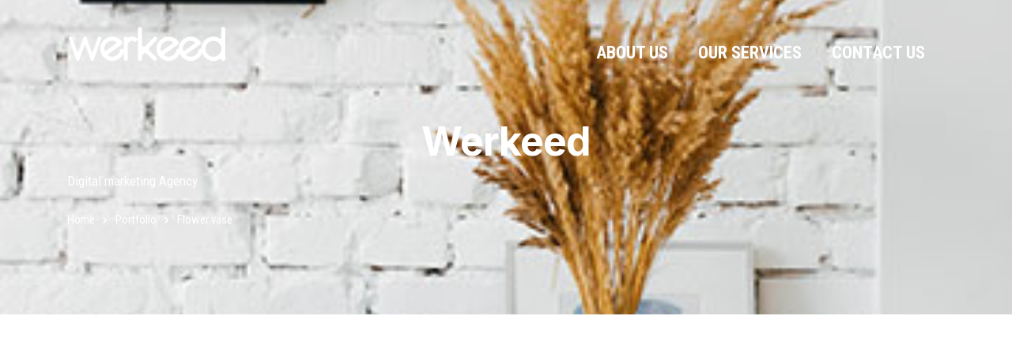

--- FILE ---
content_type: text/css
request_url: http://werkeed.com/wp-content/plugins/radiantthemes-addons/assets/css/radiantthemes-addons-custom.css?ver=6.9
body_size: 45895
content:
.wraper_header.style-six .wraper_header_main .header-responsive-nav {
margin-top: 10px !important;
}
.wraper_header.style-six .wraper_header_main .header_main_action ul > li {
    position: relative;
	display: inline-block;
	vertical-align: top;
	margin-left: 30px;
	margin-top: 5px;
} 
@media screen and (max-width: 767px) {
    .wraper_header.style-six .wraper_header_main .header-responsive-nav {
        margin-top: 0 !important;
    }
 .wraper_header.style-six .wraper_header_main.radiantthemes-sticky-style-two.i-am-delayed-sticky .header-responsive-nav .ti-menu {
        color: #000 !important;
    }
}
.wraper_header.style-six .wraper_header_main .header-responsive-nav {
    width: 30px;
    float: right;
    margin-top: 7px;
    margin-left: 20px;
    text-align: right;
    font-size: 25px;
    background-color: transparent !important;
}

.wraper_header.style-six .wraper_header_main .header-responsive-nav .ti-menu {
    color: #fff;
}
 
.wraper_header.style-six-b .wraper_header_main .header-responsive-nav {
    width: 30px;
    float: right;
    margin-top: 7px;
    margin-left: 20px;
    text-align: right;
    font-size: 25px;
    background-color: transparent !important;
}

@media screen and (min-width: 768px) and (max-width: 991px) {

 .wraper_header.style-six .wraper_header_main.radiantthemes-sticky-style-two.i-am-delayed-sticky .header-responsive-nav .ti-menu {
        color: #000 !important;
    }

    /* MOBILE MENU - SIDR */
    #mobile-menu {
        max-width: 350px;
    }

 

    .wraper_header.style-six .wraper_header_main .header_main_action ul > li {
        margin-top: 0;
    }

 

    .wraper_header.style-six-b .wraper_header_main .header_main_action ul > li {
        margin-top: 0;
    }

 

    .wraper_header.style-six .wraper_header_main .header-responsive-nav.radiantthemes-sticky-style-two .ti-menu {
        color: #000;
    }
}
@media screen and (max-width: 767px) {
    .wraper_header.style-six .wraper_header_main .header_main_action ul > li {
        margin-top: 0;
    }

 

    .wraper_header.style-six-b .wraper_header_main .header_main_action ul > li {
        margin-top: 0;
    }

 

 .wraper_header.style-six .wraper_header_main.radiantthemes-sticky-style-two.i-am-delayed-sticky .header-responsive-nav .ti-menu {
        color: #000 !important;
    }
    
}
/* radiantthemes-accordion element-one */
.radiantthemes-accordion.element-one .radiantthemes-accordion-item {
	border-bottom: 1px rgba(0, 0, 0, 0.07) solid; }
	.radiantthemes-accordion.element-one .radiantthemes-accordion-item:last-child, .radiantthemes-accordion.element-one .radiantthemes-accordion-item:only-child {
		border-bottom: none; }
	.radiantthemes-accordion.element-one .radiantthemes-accordion-item > .radiantthemes-accordion-item-title {
		position: relative;
		padding-top: 23px;
		padding-right: 50px;
		padding-bottom: 25px;
		cursor: pointer; }
		.radiantthemes-accordion.element-one .radiantthemes-accordion-item > .radiantthemes-accordion-item-title > .radiantthemes-accordion-item-title-icon {
			position: absolute;
			top: 20px;
			right: 0;
			z-index: 1;
			width: 32px;
			height: 32px;
			border: 1px #030712 solid;
			border-radius: 50%;
			text-align: center;
			transition: all 0.3s ease-in-out;
			-webkit-transition: all 0.3s ease-in-out; }
			.radiantthemes-accordion.element-one .radiantthemes-accordion-item > .radiantthemes-accordion-item-title > .radiantthemes-accordion-item-title-icon i.main-icon:before {
				font-family: "themify";
				content: "\e61a";
				font-size: 15px;
				color: #030712;
				line-height: 30px;
				font-style: normal;
				transition: all 0.3s ease-in-out;
				-webkit-transition: all 0.3s ease-in-out; }
		.radiantthemes-accordion.element-one .radiantthemes-accordion-item > .radiantthemes-accordion-item-title > .panel-title {
			margin: 0;
			font-weight: 700;
			font-size: 20px;
			color: #1e1e1e;
			line-height: 27px;
			letter-spacing: -0.6px; }
	.radiantthemes-accordion.element-one .radiantthemes-accordion-item > .radiantthemes-accordion-item-body {
		padding-bottom: 25px; }
		.radiantthemes-accordion.element-one .radiantthemes-accordion-item > .radiantthemes-accordion-item-body > *:last-child {
			margin-bottom: 0 !important; }
		.radiantthemes-accordion.element-one .radiantthemes-accordion-item > .radiantthemes-accordion-item-body p {
			margin-bottom: 17px; }
	.radiantthemes-accordion.element-one .radiantthemes-accordion-item.radiantthemes-active > .radiantthemes-accordion-item-title > .radiantthemes-accordion-item-title-icon i.main-icon:before {
		content: "\e622";
		color: #030712 !important; }

/* radiantthemes-accordion element-two */
.radiantthemes-accordion.element-two .radiantthemes-accordion-item {
	margin-bottom: 20px;
	padding-top: 16px;
	padding-right: 20px;
	padding-bottom: 18px;
	padding-left: 24px;
	border: 1px #ddd solid;
	transition: all 0.3s ease-in-out;
	-webkit-transition: all 0.3s ease-in-out; }
	.radiantthemes-accordion.element-two .radiantthemes-accordion-item:last-child, .radiantthemes-accordion.element-two .radiantthemes-accordion-item:only-child {
		margin-bottom: 0; }
	.radiantthemes-accordion.element-two .radiantthemes-accordion-item.radiantthemes-active {
		border-color: transparent; }
	.radiantthemes-accordion.element-two .radiantthemes-accordion-item > .radiantthemes-accordion-item-title {
		position: relative;
		padding-right: 35px;
		cursor: pointer; }
		.radiantthemes-accordion.element-two .radiantthemes-accordion-item > .radiantthemes-accordion-item-title > .radiantthemes-accordion-item-title-icon {
			position: absolute;
			top: 4px;
			right: 0;
			z-index: 1; }
			.radiantthemes-accordion.element-two .radiantthemes-accordion-item > .radiantthemes-accordion-item-title > .radiantthemes-accordion-item-title-icon > .line {
				position: relative;
				display: block;
				width: 20px;
				height: 20px; }
				.radiantthemes-accordion.element-two .radiantthemes-accordion-item > .radiantthemes-accordion-item-title > .radiantthemes-accordion-item-title-icon > .line:before, .radiantthemes-accordion.element-two .radiantthemes-accordion-item > .radiantthemes-accordion-item-title > .radiantthemes-accordion-item-title-icon > .line:after {
					position: absolute;
					top: calc(50% - 1px);
					width: 100%;
					height: 2px;
					z-index: 0;
					content: " ";
					transition: all 0.3s ease-in-out;
					-webkit-transition: all 0.3s ease-in-out; }
				.radiantthemes-accordion.element-two .radiantthemes-accordion-item > .radiantthemes-accordion-item-title > .radiantthemes-accordion-item-title-icon > .line:after {
					transform: rotate(90deg);
					-webkit-transform: rotate(90deg); }
		.radiantthemes-accordion.element-two .radiantthemes-accordion-item > .radiantthemes-accordion-item-title > .panel-title {
			margin: 0;
			font-weight: 600;
			font-size: 18px;
			color: #3b3b3b;
			line-height: 28px;
			transition: all 0.3s ease-in-out;
			-webkit-transition: all 0.3s ease-in-out; }
	.radiantthemes-accordion.element-two .radiantthemes-accordion-item > .radiantthemes-accordion-item-body {
		padding-top: 11px;
		padding-right: 35px;
		padding-bottom: 0;
		font-size: 16px;
		color: #fff;
		line-height: 30px; }
		.radiantthemes-accordion.element-two .radiantthemes-accordion-item > .radiantthemes-accordion-item-body > *:last-child {
			margin-bottom: 0 !important; }
		.radiantthemes-accordion.element-two .radiantthemes-accordion-item > .radiantthemes-accordion-item-body p {
			margin-bottom: 17px; }
	.radiantthemes-accordion.element-two .radiantthemes-accordion-item.radiantthemes-active > .radiantthemes-accordion-item-title > .radiantthemes-accordion-item-title-icon > .line:before {
		background-color: #fff !important; }
	.radiantthemes-accordion.element-two .radiantthemes-accordion-item.radiantthemes-active > .radiantthemes-accordion-item-title > .radiantthemes-accordion-item-title-icon > .line:after {
		opacity: 0; }
	.radiantthemes-accordion.element-two .radiantthemes-accordion-item.radiantthemes-active > .radiantthemes-accordion-item-title > .panel-title {
		color: #fff; }

/* radiantthemes-accordion element-three */
.radiantthemes-accordion.element-three .radiantthemes-accordion-item {
	margin-bottom: 0; }
	.radiantthemes-accordion.element-three .radiantthemes-accordion-item.radiantthemes-active {
		border-color: transparent; }
	.radiantthemes-accordion.element-three .radiantthemes-accordion-item > .radiantthemes-accordion-item-title {
		position: relative;
		padding-top: 15px;
		padding-right: 30px;
		padding-bottom: 15px;
		padding-left: 0;
		border-bottom: 1px rgba(255, 255, 255, 0.25) solid;
		cursor: pointer;
		transition: all 0.3s ease-in-out;
		-webkit-transition: all 0.3s ease-in-out; }
		.radiantthemes-accordion.element-three .radiantthemes-accordion-item > .radiantthemes-accordion-item-title > .radiantthemes-accordion-item-title-icon {
			position: absolute;
			top: 24px;
			right: 1px;
			z-index: 1; }
			.radiantthemes-accordion.element-three .radiantthemes-accordion-item > .radiantthemes-accordion-item-title > .radiantthemes-accordion-item-title-icon > .line {
				position: relative;
				display: block;
				width: 10px;
				height: 10px; }
				.radiantthemes-accordion.element-three .radiantthemes-accordion-item > .radiantthemes-accordion-item-title > .radiantthemes-accordion-item-title-icon > .line:before, .radiantthemes-accordion.element-three .radiantthemes-accordion-item > .radiantthemes-accordion-item-title > .radiantthemes-accordion-item-title-icon > .line:after {
					position: absolute;
					top: calc(50% - 1px);
					width: 100%;
					height: 2px;
					z-index: 0;
					content: " ";
					background-color: #fff; }
				.radiantthemes-accordion.element-three .radiantthemes-accordion-item > .radiantthemes-accordion-item-title > .radiantthemes-accordion-item-title-icon > .line:after {
					transform: rotate(90deg);
					-webkit-transform: rotate(90deg); }
		.radiantthemes-accordion.element-three .radiantthemes-accordion-item > .radiantthemes-accordion-item-title > .panel-title {
			margin: 0;
			font-weight: 600;
			font-size: 16px;
			color: #fff;
			line-height: 27px; }
	.radiantthemes-accordion.element-three .radiantthemes-accordion-item > .radiantthemes-accordion-item-body {
		padding-top: 20px;
		padding-bottom: 20px;
		border-bottom: 1px rgba(255, 255, 255, 0.25) solid;
		font-size: 16px;
		color: #fff;
		line-height: 30px; }
		.radiantthemes-accordion.element-three .radiantthemes-accordion-item > .radiantthemes-accordion-item-body > *:last-child {
			margin-bottom: 0 !important; }
	.radiantthemes-accordion.element-three .radiantthemes-accordion-item.radiantthemes-active > .radiantthemes-accordion-item-title {
		/*background-color:rgba(255,255,255,0.12);*/ }
	.radiantthemes-accordion.element-three .radiantthemes-accordion-item.radiantthemes-active > .radiantthemes-accordion-item-title > .radiantthemes-accordion-item-title-icon > .line:after {
		opacity: 0; }

/* radiantthemes-accordion element-four */
.radiantthemes-accordion.element-four .radiantthemes-accordion-item:last-child, .radiantthemes-accordion.element-four .radiantthemes-accordion-item:only-child {
	border-bottom: none; }
.radiantthemes-accordion.element-four .radiantthemes-accordion-item > .radiantthemes-accordion-item-title {
	position: relative;
	padding-top: 22px;
	padding-right: 30px;
	padding-bottom: 22px;
	border-top: 2px rgba(0, 0, 0, 0.1) dotted;
	cursor: pointer; }
	.radiantthemes-accordion.element-four .radiantthemes-accordion-item > .radiantthemes-accordion-item-title > .radiantthemes-accordion-item-title-icon {
		position: absolute;
		top: 22px;
		right: 0;
		z-index: 1;
		text-align: center;
		transition: all 0.3s ease-in-out;
		-webkit-transition: all 0.3s ease-in-out; }
		.radiantthemes-accordion.element-four .radiantthemes-accordion-item > .radiantthemes-accordion-item-title > .radiantthemes-accordion-item-title-icon i.main-icon:before {
			font-family: "themify";
			content: "\e64b";
			font-size: 15px;
			color: #000;
			line-height: 1;
			font-style: normal;
			transition: all 0.3s ease-in-out;
			-webkit-transition: all 0.3s ease-in-out; }
	.radiantthemes-accordion.element-four .radiantthemes-accordion-item > .radiantthemes-accordion-item-title > .panel-title {
		margin: 0;
		text-transform: uppercase;
		font-weight: 500;
		font-size: 17px;
		line-height: 30px;
		transition: all 0.3s ease-in-out;
		-webkit-transition: all 0.3s ease-in-out; }
.radiantthemes-accordion.element-four .radiantthemes-accordion-item > .radiantthemes-accordion-item-body {
	border-top: 2px rgba(0, 0, 0, 0.1) dotted;
	padding-top: 25px;
	padding-bottom: 25px; }
	.radiantthemes-accordion.element-four .radiantthemes-accordion-item > .radiantthemes-accordion-item-body > *:last-child {
		margin-bottom: 0 !important; }
	.radiantthemes-accordion.element-four .radiantthemes-accordion-item > .radiantthemes-accordion-item-body p {
		margin-bottom: 17px; }
.radiantthemes-accordion.element-four .radiantthemes-accordion-item.radiantthemes-active > .radiantthemes-accordion-item-title > .radiantthemes-accordion-item-title-icon i.main-icon:before {
	content: "\e648"; }

/* radiantthemes-alert-box element-one */
.radiantthemes-alert-box.element-one {
	position: relative;
	margin: 0;
	padding: 13px 35px 12px 45px;
	border-width: 1px;
	border-style: solid;
	border-radius: 3px;
	text-align: left;
	font-size: 14px;
	line-height: 26px; }
	.radiantthemes-alert-box.element-one.alert-info {
		background-color: #e8f3fa;
		border-color: #c6dfef;
		color: #3097db; }
	.radiantthemes-alert-box.element-one.alert-success {
		background-color: #e0f2e0;
		border-color: #c4e7c4;
		color: #00a500; }
	.radiantthemes-alert-box.element-one.alert-warning {
		background-color: #f9ebc8;
		border-color: #f4d29c;
		color: #df8c16; }
	.radiantthemes-alert-box.element-one.alert-danger {
		background-color: #fce4e4;
		border-color: #eec1c1;
		color: #fb5455; }
	.radiantthemes-alert-box.element-one > .close {
		position: absolute;
		top: 13px;
		right: 15px;
		z-index: 1;
		opacity: 1;
		color: inherit; }
		.radiantthemes-alert-box.element-one > .close i {
			font-size: 15px;
			line-height: 15px; }
	.radiantthemes-alert-box.element-one > .icon {
		position: absolute;
		top: 50%;
		left: 15px;
		z-index: 1;
		transform: translateY(-50%);
		-webkit-transform: translateY(-50%); }
		.radiantthemes-alert-box.element-one > .icon i {
			width: 16px;
			text-align: center;
			font-size: 16px;
			line-height: 16px; }
	.radiantthemes-alert-box.element-one > strong {
		font-weight: 600; }

/* radiantthemes-alert-box element-two */
.radiantthemes-alert-box.element-two {
	position: relative;
	margin: 0;
	padding: 13px 35px 12px 45px;
	border-width: 1px;
	border-bottom-width: 6px;
	border-style: solid;
	border-radius: 3px;
	border-bottom-left-radius: 8px;
	border-bottom-right-radius: 8px;
	text-align: left;
	font-size: 14px;
	line-height: 26px; }
	.radiantthemes-alert-box.element-two.alert-info {
		background-color: #e8f3fa;
		border-color: #c6dfef;
		color: #3097db; }
	.radiantthemes-alert-box.element-two.alert-success {
		background-color: #e0f2e0;
		border-color: #c4e7c4;
		color: #00a500; }
	.radiantthemes-alert-box.element-two.alert-warning {
		background-color: #f9ebc8;
		border-color: #f4d29c;
		color: #df8c16; }
	.radiantthemes-alert-box.element-two.alert-danger {
		background-color: #fce4e4;
		border-color: #eec1c1;
		color: #fb5455; }
	.radiantthemes-alert-box.element-two > .close {
		position: absolute;
		top: 13px;
		right: 15px;
		z-index: 1;
		opacity: 1;
		color: inherit; }
		.radiantthemes-alert-box.element-two > .close i {
			font-size: 15px;
			line-height: 15px; }
	.radiantthemes-alert-box.element-two > .icon {
		position: absolute;
		top: 50%;
		left: 15px;
		z-index: 1;
		transform: translateY(-50%);
		-webkit-transform: translateY(-50%); }
		.radiantthemes-alert-box.element-two > .icon i {
			width: 16px;
			text-align: center;
			font-size: 16px;
			line-height: 16px; }
	.radiantthemes-alert-box.element-two > strong {
		font-weight: 600; }

/* rt-animated-link element-one */
.rt-animated-link.element-one {
	text-align: center; }

.rt-animated-link.element-one > .holder {
	position: relative;
	display: inline-block;
	vertical-align: top;
	border: 2px rgba(0, 0, 0, 0.17) solid; }

.rt-animated-link.element-one > .holder:before {
	position: absolute;
	top: -2px;
	right: -2px;
	bottom: -2px;
	left: -2px;
	z-index: 0;
	content: " ";
	border-width: 2px;
	border-style: solid;
	opacity: 0;
	visibility: hidden;
	transform: translateY(-20px);
	-webkit-transform: translateY(-20px);
	transition: all 0.4s ease-in-out;
	-webkit-transition: all 0.4s ease-in-out; }

.rt-animated-link.element-one > .holder:hover:before {
	opacity: 1;
	visibility: visible;
	transform: translateY(0);
	-webkit-transform: translateY(0); }

.rt-animated-link.element-one > .holder > .main-link {
	position: relative;
	display: block;
	padding: 8px 20px 9px 20px;
	font-weight: 500;
	font-size: 17px;
	line-height: 28px; }

/* rt-animated-link element-two */
.rt-animated-link.element-two > .holder {
	text-align: center; }

.rt-animated-link.element-two > .holder > .main-link {
	position: relative;
	display: inline-block;
	vertical-align: top;
	font-weight: 500;
	font-size: 17px;
	line-height: 28px; }

.rt-animated-link.element-two > .holder > .main-link:before,
.rt-animated-link.element-two > .holder > .main-link:after {
	position: absolute;
	top: -1px;
	z-index: 0;
	opacity: 0;
	visibility: hidden;
	transition: all 0.3s ease-in-out;
	-webkit-transition: all 0.3s ease-in-out; }

.rt-animated-link.element-two > .holder > .main-link:hover:before,
.rt-animated-link.element-two > .holder > .main-link:hover:after {
	opacity: 1;
	visibility: visible; }

.rt-animated-link.element-two > .holder > .main-link:before {
	left: 0;
	content: "["; }

.rt-animated-link.element-two > .holder > .main-link:hover:before {
	left: -20px; }

.rt-animated-link.element-two > .holder > .main-link:after {
	right: 0;
	content: "]"; }

.rt-animated-link.element-two > .holder > .main-link:hover:after {
	right: -20px; }

/* rt-animated-link element-three */
.rt-animated-link.element-three > .holder {
	text-align: center; }

.rt-animated-link.element-three > .holder > .main-link {
	position: relative;
	display: inline-block;
	vertical-align: top;
	padding-top: 10px;
	font-weight: 500;
	font-size: 17px;
	line-height: 28px; }

.rt-animated-link.element-three > .holder > .main-link:before {
	position: absolute;
	top: -10px;
	left: 0;
	right: 0;
	z-index: 0;
	content: " ";
	height: 1px;
	opacity: 0;
	visibility: hidden;
	transition: all 0.3s ease-in-out;
	-webkit-transition: all 0.3s ease-in-out; }

.rt-animated-link.element-three > .holder > .main-link:hover:before {
	top: 0;
	opacity: 1;
	visibility: visible; }

/* rt-animated-link element-four */
.rt-animated-link.element-four > .holder {
	text-align: center; }

.rt-animated-link.element-four > .holder > .main-link {
	position: relative;
	display: inline-block;
	vertical-align: top;
	padding-bottom: 10px;
	font-weight: 500;
	font-size: 17px;
	line-height: 28px; }

.rt-animated-link.element-four > .holder > .main-link:before {
	position: absolute;
	bottom: 10px;
	left: 0;
	right: 0;
	z-index: 0;
	content: " ";
	height: 1px;
	opacity: 0;
	visibility: hidden;
	transition: all 0.3s ease-in-out;
	-webkit-transition: all 0.3s ease-in-out; }

.rt-animated-link.element-four > .holder > .main-link:hover:before {
	bottom: 0;
	opacity: 1;
	visibility: visible; }

/* rt-animated-link element-five */
.rt-animated-link.element-five > .holder {
	text-align: center; }

.rt-animated-link.element-five > .holder > .main-link {
	position: relative;
	display: inline-block;
	vertical-align: top;
	padding-top: 10px;
	padding-bottom: 10px;
	font-weight: 500;
	font-size: 17px;
	line-height: 28px; }

.rt-animated-link.element-five > .holder > .main-link:before {
	position: absolute;
	top: 100%;
	left: 0;
	right: 0;
	z-index: 0;
	content: " ";
	height: 1px;
	opacity: 0;
	visibility: hidden;
	transition: all 0.3s ease-in-out;
	-webkit-transition: all 0.3s ease-in-out; }

.rt-animated-link.element-five > .holder > .main-link:hover:before {
	top: 0;
	opacity: 1;
	visibility: visible; }

.rt-animated-link.element-five > .holder > .main-link:after {
	position: absolute;
	bottom: 0;
	left: 15px;
	right: 15px;
	z-index: 0;
	content: " ";
	height: 1px;
	background-color: #1d4fce;
	transition: all 0.3s ease-in-out;
	-webkit-transition: all 0.3s ease-in-out; }

.rt-animated-link.element-five > .holder > .main-link:hover:after {
	left: 0;
	right: 0; }

/* rt-animated-link element-six */
.rt-animated-link.element-six > .holder {
	text-align: center; }

.rt-animated-link.element-six > .holder > .main-link {
	position: relative;
	display: inline-block;
	vertical-align: top;
	padding-bottom: 10px;
	font-weight: 500;
	font-size: 17px;
	line-height: 28px; }

.rt-animated-link.element-six > .holder > .main-link > .dot-holder {
	position: absolute;
	bottom: 0;
	left: 50%;
	z-index: 0;
	height: 4px;
	opacity: 0;
	visibility: hidden;
	transform: translateX(-50%);
	-webkit-transform: translateX(-50%);
	transition: all 0.3s ease-in-out;
	-webkit-transition: all 0.3s ease-in-out; }

.rt-animated-link.element-six > .holder > .main-link:hover > .dot-holder {
	opacity: 1;
	visibility: visible; }

.rt-animated-link.element-six > .holder > .main-link > .dot-holder > .dots {
	display: inline-block;
	vertical-align: top;
	width: 4px;
	height: 4px;
	margin-left: 0;
	margin-right: 0;
	border-radius: 50%;
	transition: all 0.3s ease-in-out;
	-webkit-transition: all 0.3s ease-in-out; }

.rt-animated-link.element-six > .holder > .main-link:hover > .dot-holder > .dots {
	margin-left: 3px;
	margin-right: 3px; }

/* rt-animated-link element-seven */
.rt-animated-link.element-seven > .holder {
	text-align: center; }

.rt-animated-link.element-seven > .holder > .main-link {
	position: relative;
	display: inline-block;
	vertical-align: top;
	padding-top: 5px;
	padding-bottom: 5px;
	font-weight: 500;
	font-size: 17px;
	line-height: 28px; }

.rt-animated-link.element-seven > .holder > .main-link:before,
.rt-animated-link.element-seven > .holder > .main-link:after {
	position: absolute;
	left: 0;
	right: 0;
	z-index: 0;
	content: " ";
	height: 2px;
	opacity: 0.8;
	transition: all 0.3s ease-in-out;
	-webkit-transition: all 0.3s ease-in-out; }

.rt-animated-link.element-seven > .holder > .main-link:before {
	top: 0; }

.rt-animated-link.element-seven > .holder > .main-link:after {
	bottom: 0; }

.rt-animated-link.element-seven > .holder > .main-link:hover:before,
.rt-animated-link.element-seven > .holder > .main-link:hover:after {
	opacity: 0.4; }

.rt-animated-link.element-seven > .holder > .main-link:hover:before {
	top: 50%;
	transform: rotate(45deg);
	-webkit-transform: rotate(45deg); }

.rt-animated-link.element-seven > .holder > .main-link:hover:after {
	bottom: 50%;
	transform: rotate(-45deg);
	-webkit-transform: rotate(-45deg); }

/* rt-animated-link element-eight */
.rt-animated-link.element-eight {
	text-align: center; }

.rt-animated-link.element-eight > .holder {
	position: relative;
	display: inline-block;
	vertical-align: top;
	perspective: 800px;
	text-align: center; }

.rt-animated-link.element-eight > .holder > .main-link-fliper,
.rt-animated-link.element-eight > .holder > .main-link {
	display: block;
	padding: 10px 20px 10px 20px;
	font-weight: 500;
	font-size: 17px;
	line-height: 28px; }

.rt-animated-link.element-eight > .holder > .main-link-fliper {
	position: absolute;
	top: 0;
	right: 0;
	bottom: 0;
	left: 0;
	z-index: 1;
	display: block;
	color: #fff;
	transform-origin: 0 0;
	-webkit-transform-origin: 0 0;
	transform: rotateX(268deg);
	-webkit-transform: rotateX(268deg);
	transition: all 0.5s ease-in-out;
	-webkit-transition: all 0.5s ease-in-out; }

.rt-animated-link.element-eight > .holder:hover > .main-link-fliper {
	transform: rotateX(0);
	-webkit-transform: rotateX(0); }

.rt-animated-link.element-eight > .holder > .main-link {
	background-color: rgba(0, 0, 0, 0.1);
	border-top: 2px rgba(0, 0, 0, 0.7) solid; }

/* rt-beforeafter element-one */
.rt-beforeafter.element-one {
	position: relative;
	overflow: hidden; }

.rt-beforeafter.element-one img {
	width: 100%;
	display: block;
	max-width: none; }

.rt-beforeafter.element-one .resize {
	position: absolute;
	top: 0;
	left: 0;
	height: 100%;
	width: 50%;
	overflow: hidden; }

.rt-beforeafter.element-one .handle {
	position: absolute;
	left: 50%;
	top: 0;
	bottom: 0;
	width: 2px;
	margin-left: -1px;
	background: white;
	cursor: ew-resize; }

.rt-beforeafter.element-one .handle:after {
	position: absolute;
	top: 50%;
	width: 44px;
	height: 44px;
	margin-top: -22px;
	margin-left: -22px;
	content: " ";
	background: url("../images/beforeafter-element-one-icon.png") 0px 0px no-repeat;
	border: none;
	border-radius: 50%;
	transition: all 0.3s ease-in-out;
	-webkit-transition: all 0.3s ease-in-out; }

.rt-beforeafter.element-one .handle.ba-draggable:after {
	transform: scale(0.8);
	-webkit-transform: scale(0.8); }

/* rt-beforeafter element-two */
.rt-beforeafter.element-two {
	position: relative;
	overflow: hidden; }

.rt-beforeafter.element-two img {
	width: 100%;
	display: block;
	max-width: none; }

.rt-beforeafter.element-two .resize {
	position: absolute;
	top: 0;
	left: 0;
	height: 100%;
	width: 50%;
	overflow: hidden; }

.rt-beforeafter.element-two .handle {
	position: absolute;
	left: 50%;
	top: 0;
	bottom: 0;
	width: 2px;
	margin-left: -1px;
	background: white;
	cursor: ew-resize; }

.rt-beforeafter.element-two .handle:after {
	position: absolute;
	top: 50%;
	width: 24px;
	height: 13px;
	margin-top: -6px;
	margin-left: -11px;
	content: " ";
	background: url("../images/beforeafter-element-two-icon.png") 0px 0px no-repeat;
	border: none;
	border-radius: 50%;
	transition: all 0.3s ease-in-out;
	-webkit-transition: all 0.3s ease-in-out; }

.rt-beforeafter.element-two .handle.ba-draggable:after {
	transform: scale(0.8);
	-webkit-transform: scale(0.8); }

/* rt-beforeafter element-three */
.rt-beforeafter.element-three {
	position: relative;
	overflow: hidden; }

.rt-beforeafter.element-three img {
	width: 100%;
	display: block;
	max-width: none; }

.rt-beforeafter.element-three .resize {
	position: absolute;
	top: 0;
	left: 0;
	height: 100%;
	width: 50%;
	overflow: hidden; }

.rt-beforeafter.element-three .handle {
	position: absolute;
	left: 50%;
	top: 0;
	bottom: 0;
	width: 2px;
	margin-left: -1px;
	background: white;
	cursor: ew-resize; }

.rt-beforeafter.element-three .handle:after {
	position: absolute;
	top: 50%;
	width: 44px;
	height: 44px;
	margin-top: -22px;
	margin-left: -22px;
	content: " ";
	background: url("../images/beforeafter-element-three-icon.png") 0px 0px no-repeat;
	border: none;
	border-radius: 50%;
	transition: all 0.3s ease-in-out;
	-webkit-transition: all 0.3s ease-in-out; }

.rt-beforeafter.element-three .handle.ba-draggable:after {
	transform: scale(0.8);
	-webkit-transform: scale(0.8); }

/* radiantthemes-blockquote element-one */
.radiantthemes-blockquote.element-one > blockquote {
	text-align: center; }
	.radiantthemes-blockquote.element-one > blockquote > *:last-child {
		margin-bottom: 0 !important; }
	.radiantthemes-blockquote.element-one > blockquote > i.fa {
		display: block;
		margin-bottom: 20px;
		font-size: 80px;
		color: #e7e9ef;
		line-height: 80px; }
	.radiantthemes-blockquote.element-one > blockquote cite {
		display: block;
		margin-top: 20px;
		font-weight: 500;
		font-size: 13px;
		color: #2f2f2f;
		line-height: 25px;
		font-style: normal; }

/* radiantthemes-blockquote element-two */
.radiantthemes-blockquote.element-two > blockquote {
	font-weight: 500; }
	.radiantthemes-blockquote.element-two > blockquote > *:last-child {
		margin-bottom: 0 !important; }
	.radiantthemes-blockquote.element-two > blockquote > i.fa {
		display: none; }
	.radiantthemes-blockquote.element-two > blockquote cite {
		display: block;
		margin-top: 20px;
		font-weight: 400;
		font-size: 14px;
		color: #2f2f2f;
		line-height: 25px;
		font-style: normal; }

/* radiantthemes-blockquote element-three */
.radiantthemes-blockquote.element-three > blockquote {
	position: relative;
	padding-left: 65px; }
	.radiantthemes-blockquote.element-three > blockquote > *:last-child {
		margin-bottom: 0 !important; }
	.radiantthemes-blockquote.element-three > blockquote > i.fa {
		position: absolute;
		top: 4px;
		left: 0;
		z-index: 1;
		font-size: 45px;
		color: #5d5e64;
		line-height: 45px; }
	.radiantthemes-blockquote.element-three > blockquote cite {
		display: block;
		margin-top: 20px;
		font-weight: 500;
		font-size: 13px;
		color: #2f2f2f;
		line-height: 25px;
		font-style: normal; }

/* blog element-one */
.blog.element-one {
	width: auto;
	margin-left: -15px;
	margin-right: -15px; }
	.blog.element-one .blog-item {
		padding-left: 15px;
		padding-right: 15px; }
		.blog.element-one .blog-item > .holder > .pic {
			position: relative;
			margin-bottom: 22px;
			padding-top: calc( ( 66 / 100 ) * 100% ); }
			.blog.element-one .blog-item > .holder > .pic > .pic-main {
				position: absolute;
				top: 0;
				right: 0;
				bottom: 0;
				left: 0;
				z-index: 1;
				background: center center no-repeat;
				background-size: cover; }
		.blog.element-one .blog-item > .holder > .data > *:last-child {
			margin-bottom: 0 !important; }
		.blog.element-one .blog-item > .holder > .data ul.meta {
			margin-bottom: 8px; }
			.blog.element-one .blog-item > .holder > .data ul.meta > li a {
				color: inherit; }
		.blog.element-one .blog-item > .holder > .data .title {
			margin-bottom: 15px;
			font-weight: 300;
			font-size: 25px;
			line-height: 35px;
			letter-spacing: -0.3px; }
			.blog.element-one .blog-item > .holder > .data .title a {
				color: inherit; }
		.blog.element-one .blog-item > .holder > .data p {
			margin-bottom: 15px; }
		.blog.element-one .blog-item > .holder > .data .btn {
			margin-bottom: 10px;
			padding: 0;
			border: none;
			border-radius: 0;
			box-shadow: initial;
			font-weight: 500;
			font-size: 11px;
			color: #181b31;
			line-height: 22px;
			letter-spacing: 1px; }
			.blog.element-one .blog-item > .holder > .data .btn > .btn-arrow {
				position: relative;
				display: inline-block;
				vertical-align: middle;
				width: 25px;
				height: 1px;
				margin-top: -2px;
				margin-left: 10px;
				background-color: #181b31;
				transition: all 0.3s ease-in-out;
				-webkit-transition: all 0.3s ease-in-out; }
				.blog.element-one .blog-item > .holder > .data .btn > .btn-arrow > i {
					position: absolute;
					top: -8px;
					right: -2px;
					z-index: 1;
					font-size: 15px; }
			.blog.element-one .blog-item > .holder > .data .btn:hover > .btn-arrow {
				width: 35px; }
	.blog.element-one:not(.owl-carousel) .blog-item {
		float: left;
		margin-bottom: 40px; }

/* blog element-two */
.blog.element-two {
	width: auto;
	margin-left: -15px;
	margin-right: -15px; }
	.blog.element-two .blog-item {
		padding-top: 20px;
		padding-right: 15px;
		padding-bottom: 20px;
		padding-left: 15px; }
		.blog.element-two .blog-item > .holder {
			padding: 45px 35px 48px 35px;
			background-color: #fff;
			box-shadow: 0px 0px 20px rgba(0, 0, 0, 0.075); }
			.blog.element-two .blog-item > .holder > .data > *:last-child {
				margin-bottom: 0 !important; }
			.blog.element-two .blog-item > .holder > .data .title {
				margin-bottom: 22px;
				font-weight: 700;
				font-size: 25px;
				color: #1b1d1f;
				line-height: 35px; }
				.blog.element-two .blog-item > .holder > .data .title a {
					color: inherit; }
			.blog.element-two .blog-item > .holder > .data p {
				margin-bottom: 22px; }
			.blog.element-two .blog-item > .holder > .data .author-meta {
				position: relative;
				min-height: 40px;
				margin-bottom: 20px;
				padding-top: 5px;
				padding-left: 57px; }
				.blog.element-two .blog-item > .holder > .data .author-meta > .author-meta-pic {
					position: absolute;
					top: 0;
					left: 0;
					z-index: 1;
					width: 40px;
					height: 40px;
					background: center center no-repeat;
					background-size: cover;
					border-radius: 50%; }
				.blog.element-two .blog-item > .holder > .data .author-meta > .author-meta-data {
					margin-bottom: 0;
					font-weight: 600;
					font-size: 16px;
					color: #1b1d1f;
					line-height: 28px; }
	.blog.element-two:not(.owl-carousel) .blog-item {
		float: left;
		margin-bottom: 40px; }

/* blog element-three */
.blog.element-three {
	width: auto;
	margin-left: -40px;
	margin-right: -40px; }
	.blog.element-three .blog-item {
		padding-left: 40px;
		padding-right: 40px; }
		.blog.element-three .blog-item > .holder > .pic {
			position: relative;
			margin-bottom: 18px;
			padding-top: calc( ( 76 / 100 ) * 100% ); }
			.blog.element-three .blog-item > .holder > .pic > .pic-main {
				position: absolute;
				top: 0;
				right: 0;
				bottom: 0;
				left: 0;
				z-index: 1;
				background: center center no-repeat;
				background-size: cover; }
		.blog.element-three .blog-item > .holder > .title {
			margin-bottom: 18px; }
			.blog.element-three .blog-item > .holder > .title > *:last-child {
				margin-bottom: 0 !important; }
			.blog.element-three .blog-item > .holder > .title .title {
				margin-bottom: 15px;
				font-weight: 600;
				font-size: 32px;
				line-height: 40px;
				letter-spacing: 0; }
				.blog.element-three .blog-item > .holder > .title .title a {
					color: inherit; }
		.blog.element-three .blog-item > .holder > .meta {
			margin-bottom: 6px; }
			.blog.element-three .blog-item > .holder > .meta > ul > li {
				display: inline-block;
				vertical-align: top;
				margin-right: 15px;
				font-weight: 500;
				font-size: 15px;
				color: #333;
				line-height: 26px; }
				.blog.element-three .blog-item > .holder > .meta > ul > li a {
					color: inherit; }
		.blog.element-three .blog-item > .holder > .data {
			margin-bottom: 15px; }
			.blog.element-three .blog-item > .holder > .data > *:last-child {
				margin-bottom: 0 !important; }
			.blog.element-three .blog-item > .holder > .data .excerpt {
				margin-bottom: 15px;
				letter-spacing: 0.4px; }
		.blog.element-three .blog-item > .holder > .more > *:last-child {
			margin-bottom: 0 !important; }
		.blog.element-three .blog-item > .holder > .more .btn {
			margin-bottom: 10px;
			padding: 0;
			border: none;
			border-radius: 0;
			box-shadow: initial;
			font-weight: 500;
			font-size: 13px;
			color: #181b31;
			line-height: 22px; }
			.blog.element-three .blog-item > .holder > .more .btn > .btn-arrow {
				position: relative;
				display: inline-block;
				vertical-align: middle;
				width: 25px;
				height: 1px;
				margin-top: -2px;
				margin-left: 10px;
				background-color: #181b31;
				transition: all 0.3s ease-in-out;
				-webkit-transition: all 0.3s ease-in-out; }
				.blog.element-three .blog-item > .holder > .more .btn > .btn-arrow > i {
					position: absolute;
					top: -7px;
					right: -2px;
					z-index: 1;
					font-size: 14px; }
			.blog.element-three .blog-item > .holder > .more .btn:hover > .btn-arrow {
				width: 35px; }
	.blog.element-three:not(.owl-carousel) .blog-item {
		float: left;
		margin-bottom: 90px; }

/* blog element-four */
.blog.element-four {
	width: auto;
	margin-left: -15px;
	margin-right: -15px; }
	.blog.element-four .blog-item {
		padding-left: 15px;
		padding-right: 15px; }
		.blog.element-four .blog-item > .holder > .pic {
			position: relative;
			margin-bottom: 17px;
			padding-top: calc( ( 129 / 100 ) * 100% ); }
			.blog.element-four .blog-item > .holder > .pic > .pic-main {
				position: absolute;
				top: 0;
				right: 0;
				bottom: 0;
				left: 0;
				z-index: 1;
				background: center center no-repeat;
				background-size: cover; }
		.blog.element-four .blog-item > .holder > .data > *:last-child {
			margin-bottom: 0 !important; }
		.blog.element-four .blog-item > .holder > .data ul.meta {
			margin-bottom: 8px; }
			.blog.element-four .blog-item > .holder > .data ul.meta > li {
				font-weight: 400;
				font-size: 14px;
				color: #fff;
				line-height: 26px; }
				.blog.element-four .blog-item > .holder > .data ul.meta > li a {
					color: inherit; }
		.blog.element-four .blog-item > .holder > .data .title {
			margin-bottom: 15px;
			font-weight: 400;
			font-size: 25px;
			color: #fff;
			line-height: 31px;
			letter-spacing: -0.3px; }
			.blog.element-four .blog-item > .holder > .data .title a {
				color: inherit; }
		.blog.element-four .blog-item > .holder:hover .title {
			text-decoration: underline !important; }
	.blog.element-four:not(.owl-carousel) .blog-item {
		float: left;
		margin-bottom: 40px; }

/* blog element-five */
.blog.element-five {
	width: auto;
	margin-left: -15px;
	margin-right: -15px; }
	.blog.element-five .blog-item {
		padding-left: 20px;
		padding-right: 20px; }
		.blog.element-five .blog-item > .holder {
			background-color: #fff;
			transition: all 0.3s ease-in-out;
			-webkit-transition: all 0.3s ease-in-out; }
			.blog.element-five .blog-item > .holder:hover {
				transform: translateY(-5px);
				-webkit-transform: translateY(-5px);
				box-shadow: 0px 0px 20px rgba(0, 0, 0, 0.075); }
			.blog.element-five .blog-item > .holder > .pic {
				position: relative;
				padding-top: calc( ( 65 / 100 ) * 100% ); }
				.blog.element-five .blog-item > .holder > .pic > .pic-main {
					position: absolute;
					top: 0;
					right: 0;
					bottom: 0;
					left: 0;
					z-index: 1;
					background: center center no-repeat;
					background-size: cover; }
			.blog.element-five .blog-item > .holder > .data {
				padding: 28px 30px 30px 30px; }
				.blog.element-five .blog-item > .holder > .data > *:last-child {
					margin-bottom: 0 !important; }
				.blog.element-five .blog-item > .holder > .data .title {
					margin-bottom: 12px;
					font-weight: 600;
					font-size: 20px;
					color: #080a14;
					line-height: 30px;
					letter-spacing: 0; }
					.blog.element-five .blog-item > .holder > .data .title a {
						color: inherit; }
				.blog.element-five .blog-item > .holder > .data ul.meta {
					margin-bottom: 8px; }
					.blog.element-five .blog-item > .holder > .data ul.meta > li a {
						color: inherit; }
	.blog.element-five:not(.owl-carousel) .blog-item {
		float: left;
		margin-bottom: 40px; }

/* blog element-six */
.blog.element-six {
	width: auto;
	margin-left: -15px;
	margin-right: -15px; }
	.blog.element-six .blog-item {
		padding-left: 15px;
		padding-right: 15px; }
		.blog.element-six .blog-item > .holder > .pic {
			position: relative;
			overflow: hidden;
			margin-bottom: 19px;
			padding-top: calc( ( 66 / 100 ) * 100% ); }
			.blog.element-six .blog-item > .holder > .pic > .pic-main {
				position: absolute;
				top: 0;
				right: 0;
				bottom: 0;
				left: 0;
				z-index: 1;
				background: center center no-repeat;
				background-size: cover;
				transition: all 0.3s ease-in-out;
				-webkit-transition: all 0.3s ease-in-out; }
		.blog.element-six .blog-item > .holder > .data > *:last-child {
			margin-bottom: 0 !important; }
		.blog.element-six .blog-item > .holder > .data ul.meta {
			margin-bottom: 9px; }
			.blog.element-six .blog-item > .holder > .data ul.meta > li {
				font-weight: 500;
				font-size: 16px;
				line-height: 26px; }
				.blog.element-six .blog-item > .holder > .data ul.meta > li a {
					color: inherit; }
		.blog.element-six .blog-item > .holder > .data .title {
			margin-bottom: 15px;
			font-weight: 600;
			font-size: 20px;
			line-height: 26px;
			letter-spacing: -0.3px; }
			.blog.element-six .blog-item > .holder > .data .title a {
				color: inherit; }
		.blog.element-six .blog-item > .holder:hover > .pic > .pic-main {
			transform: scale(1.1);
			-webkit-transform: scale(1.1); }
	.blog.element-six:not(.owl-carousel) .blog-item {
		float: left;
		margin-bottom: 40px; }

/* blog element-seven */
.blog.element-seven {
	width: auto;
	margin-left: -15px;
	margin-right: -15px; }
	.blog.element-seven .blog-item {
		padding-left: 15px;
		padding-right: 15px; }
		.blog.element-seven .blog-item > .holder > .pic {
			position: relative;
			overflow: hidden;
			margin-bottom: 22px;
			padding-top: calc( ( 66 / 100 ) * 100% ); }
			.blog.element-seven .blog-item > .holder > .pic > .pic-main {
				position: absolute;
				top: 0;
				right: 0;
				bottom: 0;
				left: 0;
				z-index: 1;
				background: center center no-repeat;
				background-size: cover;
				transition: all 0.4s ease-in-out;
				-webkit-transition: all 0.4s ease-in-out; }
			.blog.element-seven .blog-item > .holder > .pic > .pic-overlay {
				position: absolute;
				top: 0;
				right: 0;
				bottom: 0;
				left: 0;
				z-index: 1;
				display: flex;
				align-items: center;
				justify-content: center;
				opacity: 0;
				visibility: hidden;
				transition: all 0.4s ease-in-out;
				-webkit-transition: all 0.4s ease-in-out; }
				.blog.element-seven .blog-item > .holder > .pic > .pic-overlay i {
					font-size: 35px;
					color: #fff;
					line-height: 1; }
		.blog.element-seven .blog-item > .holder > .data > *:last-child {
			margin-bottom: 0 !important; }
		.blog.element-seven .blog-item > .holder > .data .title {
			margin-bottom: 10px;
			font-weight: 600;
			font-size: 22px;
			line-height: 30px;
			letter-spacing: -0.3px; }
			.blog.element-seven .blog-item > .holder > .data .title a {
				color: inherit; }
		.blog.element-seven .blog-item > .holder > .data p {
			margin-bottom: 15px; }
		.blog.element-seven .blog-item > .holder:hover > .pic > .pic-main {
			transform: scale(1.05);
			-webkit-transform: scale(1.05); }
		.blog.element-seven .blog-item > .holder:hover > .pic > .pic-overlay {
			opacity: 0.85;
			visibility: visible; }
	.blog.element-seven:not(.owl-carousel) .blog-item {
		float: left;
		margin-bottom: 40px; }

/* blog element-eight */
.blog.element-eight {
	width: auto;
	margin-left: -15px;
	margin-right: -15px; }
	.blog.element-eight .blog-item {
		padding-left: 15px;
		padding-right: 15px; }
		.blog.element-eight .blog-item > .holder {
			position: relative; }
			.blog.element-eight .blog-item > .holder .pic {
				position: relative;
				margin-bottom: 22px; }
				.blog.element-eight .blog-item > .holder .pic:before {
					content: " ";
					display: block;
					padding-top: calc( ( 65 / 100 ) * 100% ); }
				.blog.element-eight .blog-item > .holder .pic > .pic-main {
					position: absolute;
					top: 0;
					right: 0;
					bottom: 0;
					left: 0;
					z-index: 1;
					background: center center no-repeat;
					background-size: cover; }
			.blog.element-eight .blog-item > .holder .data {
				margin-bottom: 20px; }
				.blog.element-eight .blog-item > .holder .data > *:last-child {
					margin-bottom: 0 !important; }
				.blog.element-eight .blog-item > .holder .data .title {
					margin-bottom: 11px;
					text-transform: uppercase;
					font-weight: 500;
					font-size: 20px;
					color: #1a1a1a;
					line-height: 28px; }
					.blog.element-eight .blog-item > .holder .data .title a {
						color: inherit;
						transition: all 0.3s ease-in-out;
						-webkit-transition: all 0.3s ease-in-out; }
				.blog.element-eight .blog-item > .holder .data .excerpt {
					margin-bottom: 20px; }
			.blog.element-eight .blog-item > .holder .more .btn {
				position: relative;
				display: inline-block;
				vertical-align: top;
				overflow: hidden;
				border-bottom: 1px #324577 solid;
				border-radius: 0;
				text-transform: uppercase;
				font-weight: 700;
				font-size: 14px;
				color: #1e1e1e;
				line-height: 26px;
				cursor: pointer;
				transition: color 0.2s ease-in-out, background-color 0.2s ease-in-out; }
				.blog.element-eight .blog-item > .holder .more .btn:after {
					position: absolute;
					bottom: 0;
					right: 0;
					content: " ";
					width: 1px;
					height: 100%;
					background-color: #1e1e1e;
					transform: translateY(100%);
					transition: transform 0.2s ease-in-out 0.6s; }
				.blog.element-eight .blog-item > .holder .more .btn > span {
					position: relative;
					display: block;
					padding: 7px 12px 6px 12px;
					color: inherit; }
					.blog.element-eight .blog-item > .holder .more .btn > span:before, .blog.element-eight .blog-item > .holder .more .btn > span:after {
						position: absolute;
						top: 0;
						left: 0;
						content: " ";
						background-color: #1e1e1e;
						transition: transform 0.2s ease-in-out; }
					.blog.element-eight .blog-item > .holder .more .btn > span:before {
						width: 100%;
						height: 1px;
						transform: translateX(100%);
						transition-delay: 0.4s; }
					.blog.element-eight .blog-item > .holder .more .btn > span:after {
						width: 1px;
						height: 100%;
						transform: translateY(-100%);
						transition-delay: 0.2s; }
				.blog.element-eight .blog-item > .holder .more .btn:hover {
					color: #fff;
					background-color: #1e1e1e;
					transition-delay: 0.6s; }
					.blog.element-eight .blog-item > .holder .more .btn:hover:after,
					.blog.element-eight .blog-item > .holder .more .btn:hover > span:before,
					.blog.element-eight .blog-item > .holder .more .btn:hover > span:after {
						transform: translate(0, 0); }
					.blog.element-eight .blog-item > .holder .more .btn:hover:after {
						transition-delay: 0s; }
					.blog.element-eight .blog-item > .holder .more .btn:hover > span:before {
						transition-delay: 0.2s; }
					.blog.element-eight .blog-item > .holder .more .btn:hover > span:after {
						transition-delay: 0.4s; }
	.blog.element-eight:not(.owl-carousel) .blog-item {
		float: left;
		margin-bottom: 50px; }

/* blog element-nine */
.blog.element-nine {
	width: auto;
	margin-left: -15px;
	margin-right: -15px; }
	.blog.element-nine .blog-item {
		padding-top: 20px;
		padding-right: 15px;
		padding-bottom: 20px;
		padding-left: 15px; }
		.blog.element-nine .blog-item > .holder {
			background-color: #fff;
			box-shadow: 0px 0px 20px rgba(0, 0, 0, 0.075);
			transition: all 0.3s ease-in-out;
			-webkit-transition: all 0.3s ease-in-out; }
			.blog.element-nine .blog-item > .holder:hover {
				transform: translateY(-5px);
				-webkit-transform: translateY(-5px);
				box-shadow: 0px 0px 25px rgba(0, 0, 0, 0.12); }
			.blog.element-nine .blog-item > .holder > .pic {
				position: relative;
				padding-top: calc( ( 66 / 100 ) * 100% ); }
				.blog.element-nine .blog-item > .holder > .pic > .pic-main {
					position: absolute;
					top: 0;
					right: 0;
					bottom: 0;
					left: 0;
					z-index: 1;
					background: center center no-repeat;
					background-size: cover; }
			.blog.element-nine .blog-item > .holder > .data {
				padding: 25px 30px 30px 30px; }
				.blog.element-nine .blog-item > .holder > .data > *:last-child {
					margin-bottom: 0 !important; }
				.blog.element-nine .blog-item > .holder > .data .title {
					margin-bottom: 13px;
					font-weight: 600;
					font-size: 20px;
					color: #1b1d1f;
					line-height: 28px; }
					.blog.element-nine .blog-item > .holder > .data .title a {
						color: inherit; }
				.blog.element-nine .blog-item > .holder > .data p {
					margin-bottom: 22px; }
				.blog.element-nine .blog-item > .holder > .data .author-meta {
					position: relative;
					min-height: 40px;
					margin-bottom: 20px;
					padding-top: 5px;
					padding-left: 57px; }
					.blog.element-nine .blog-item > .holder > .data .author-meta > .author-meta-pic {
						position: absolute;
						top: 0;
						left: 0;
						z-index: 1;
						width: 40px;
						height: 40px;
						background: center center no-repeat;
						background-size: cover;
						border-radius: 50%; }
					.blog.element-nine .blog-item > .holder > .data .author-meta > .author-meta-data {
						margin-bottom: 0;
						font-weight: 600;
						font-size: 16px;
						color: #1b1d1f;
						line-height: 28px; }
	.blog.element-nine:not(.owl-carousel) .blog-item {
		float: left;
		margin-bottom: 40px; }

/* blog element-ten */
.blog.element-ten {
	width: auto;
	margin-left: -15px;
	margin-right: -15px; }
	.blog.element-ten .blog-item {
		padding-left: 15px;
		padding-right: 15px; }
		.blog.element-ten .blog-item > .holder {
			position: relative;
			background-color: #f8f8f8; }
			.blog.element-ten .blog-item > .holder > .pic img {
				width: 100%; }
			.blog.element-ten .blog-item > .holder > .data {
				top: 0;
				left: 0;
				right: 0;
				padding: 25px 27px 27px 27px; }
				.blog.element-ten .blog-item > .holder > .pic{
				        position: relative;
                         overflow: hidden;
				}
				.blog.element-ten .blog-item > .holder > .pic > .pic-main{
                        position: absolute;
                        top: 0;
                        right: 0;
                        bottom: 0;
                        left: 0;
                        z-index: 1;
                        background-repeat: no-repeat;
                        background-size: cover;
                        background-position: center;
				}
				.blog.element-ten .blog-item > .holder > .data > *:last-child {
					margin-bottom: 0 !important; }
				.blog.element-ten .blog-item > .holder > .data ul.meta-data {
					margin-bottom: 3px; }
					.blog.element-ten .blog-item > .holder > .data ul.meta-data > li {
						display: inline-block;
						vertical-align: top;
						margin-right: 10px;
						font-weight: 500;
						font-size: 13px;
						line-height: 22px; }
						.blog.element-ten .blog-item > .holder > .data ul.meta-data > li:last-child, .blog.element-ten .blog-item > .holder > .data ul.meta-data > li:only-child {
							margin-right: 0; }
						.blog.element-ten .blog-item > .holder > .data ul.meta-data > li a {
							color: inherit; }
						.blog.element-ten .blog-item > .holder > .data ul.meta-data > li span[class*='ti-'] {
							margin-right: 8px; }
				.blog.element-ten .blog-item > .holder > .data .title {
					margin-bottom: 12px;
					font-weight: 700;
					font-size: 18px;
					line-height: 28px;
					letter-spacing: -0.6px; }
					.blog.element-ten .blog-item > .holder > .data .title a {
						color: inherit; }
			.blog.element-ten .blog-item > .holder > .more .btn {
				padding: 7px 30px 7px 30px;
				background-color: transparent;
				border-radius: 0;
				box-shadow: initial;
				font-weight: 600;
				font-size: 15px;
				color: #0d0d0d;
				line-height: 28px;
				transition: all 0.3s ease-in-out;
				-webkit-transition: all 0.3s ease-in-out; }
				.blog.element-ten .blog-item > .holder > .more .btn:hover {
					background-color: #0d0d0d !important;
					color: #fff; }
		.blog.element-ten .blog-item.post-format-image > .holder > .data {
			position: absolute; }
			.blog.element-ten .blog-item.post-format-image > .holder > .data ul.meta-data > li,
			.blog.element-ten .blog-item.post-format-image > .holder > .data .title {
				color: #fff; }
		.blog.element-ten .blog-item.post-format-quote > .holder > .data {
			position: absolute;
			max-width: 250px; }
			.blog.element-ten .blog-item.post-format-quote > .holder > .data .title {
				color: #1a1a1a; }
		.blog.element-ten .blog-item.post-format-status > .holder > .data .title {
			color: #1a1a1a; }
		.blog.element-ten .blog-item.post-format-standard > .holder > .data .title {
			color: #1a1a1a; }
	.blog.element-ten:not(.owl-carousel) .blog-item {
		float: left;
		margin-bottom: 30px; }

/* blog element-eleven */
.blog.element-eleven {
		width: auto;
		margin-left: -15px;
		margin-right: -15px
}

.blog.element-eleven .blog-item {
		padding-left: 20px;
		padding-right: 20px
}

.blog.element-eleven .blog-item>.holder {
		background-color: #fff;
		transition: all 0.3s ease-in-out;
		-webkit-transition: all 0.3s ease-in-out
}

.blog.element-eleven .blog-item>.holder:hover {
		transform: translateY(-5px);
		-webkit-transform: translateY(-5px);
		box-shadow: 0px 0px 20px rgba(0, 0, 0, 0.075)
}

.blog.element-eleven .blog-item>.holder>.pic {
		position: relative;
		padding-top: calc( ( 65 / 100) * 100%)
}

.blog.element-eleven .blog-item>.holder>.pic>.pic-main {
		position: absolute;
		top: 0;
		right: 0;
		bottom: 0;
		left: 0;
		z-index: 1;
		background: center center no-repeat;
		background-size: cover
}

.blog.element-eleven .blog-item>.holder>.data {
		padding: 28px 30px 30px 30px
}

.blog.element-eleven .blog-item>.holder>.data>*:last-child {
		margin-bottom: 0 !important
}

.blog.element-eleven .blog-item>.holder>.data .title {
		margin-bottom: 12px;
		font-weight: 600;
		font-size: 20px;
		color: #080a14;
		line-height: 30px;
		letter-spacing: 0
}

.blog.element-eleven .blog-item>.holder>.data .title a {
		color: inherit
}

.blog.element-eleven .blog-item>.holder>.data ul.meta {
		margin-bottom: 8px
}

.blog.element-eleven .blog-item>.holder>.data ul.meta>li a {
		color: inherit
}

.blog.element-eleven:not(.owl-carousel) .blog-item {
		float: left;
		margin-bottom: 40px
}

/* blog owl-nav-style */
.blog[class*='element-'].owl-nav-style-one .owl-nav {
	margin-top: 20px;
	margin-left: 15px;
	margin-right: 15px;
	text-align: center;
	font-size: 0; }

.blog[class*='element-'].owl-nav-style-two .owl-nav {
	font-size: 0; }

.blog[class*='element-'] .owl-nav > .owl-prev,
.blog[class*='element-'] .owl-nav > .owl-next {
	display: inline-block;
	vertical-align: top;
	width: 40px;
	height: 40px;
	background-color: initial;
	border: 1px #08276e solid;
	text-align: center; }

.blog[class*='element-'].owl-nav-style-one .owl-nav > .owl-prev,
.blog[class*='element-'].owl-nav-style-one .owl-nav > .owl-next {
	margin-left: 7px;
	margin-right: 7px; }

.blog[class*='element-'].owl-nav-style-two .owl-nav > .owl-prev,
.blog[class*='element-'].owl-nav-style-two .owl-nav > .owl-next {
	position: absolute;
	top: 50%;
	margin-top: -20px;
	background-color: rgba(255, 255, 255, 0.95); }

.blog[class*='element-'].owl-nav-style-two .owl-nav > .owl-prev {
	left: 15px; }

.blog[class*='element-'].owl-nav-style-two .owl-nav > .owl-next {
	right: 15px; }

.blog[class*='element-'] .owl-nav > .owl-prev:before,
.blog[class*='element-'] .owl-nav > .owl-next:before {
	font-family: "FontAwesome";
	font-size: 30px;
	color: #08276e;
	line-height: 36px; }

.blog[class*='element-'] .owl-nav > .owl-prev:before {
	content: "\f104"; }

.blog[class*='element-'] .owl-nav > .owl-next:before {
	content: "\f105"; }

.blog[class*='element-'] .owl-dots {
	margin-top: 20px;
	margin-left: 15px;
	margin-right: 15px; }

.blog[class*='element-'].owl-dot-style-one .owl-dots {
	text-align: center; }

.blog[class*='element-'].owl-dot-style-two .owl-dots {
	text-align: right; }

.blog[class*='element-'] .owl-dots > .owl-dot {
	display: inline-block;
	vertical-align: top; }

.blog[class*='element-'].owl-dot-style-one .owl-dots > .owl-dot {
	margin-left: 5px;
	margin-right: 5px; }

.blog[class*='element-'].owl-dot-style-two .owl-dots > .owl-dot {
	margin-left: 3px;
	margin-right: 3px; }

.blog[class*='element-'].owl-dot-style-one .owl-dots > .owl-dot > span {
	display: block;
	width: 12px;
	height: 12px;
	background-color: #08276e;
	border-radius: 50%;
	transition: all 0.3s ease-in-out;
	-webkit-transition: all 0.3s ease-in-out; }

.blog[class*='element-'].owl-dot-style-one .owl-dots > .owl-dot.active > span {
	background-color: #fde428; }

.blog[class*='element-'].owl-dot-style-two .owl-dots > .owl-dot > span {
	display: block;
	width: 15px;
	height: 3px;
	background-color: #fff;
	transition: all 0.3s ease-in-out;
	-webkit-transition: all 0.3s ease-in-out; }

.blog[class*='element-'].owl-dot-style-two .owl-dots > .owl-dot.active > span {
	background-color: #fde428; }

/* LARGE DESKTOP PART */
/* DESKTOP PART */
/* TABLET LANDSCAPE PART */
@media screen and (min-width: 768px) and (max-width: 991px) {
	/* blog element-ten */
	.blog.element-ten:not(.owl-carousel) .blog-item {
		width: 50% !important; } }
/* TABLET PROTRAIT PART */
@media screen and (min-width: 480px) and (max-width: 767px) {
	/* blog element-ten */
	.blog.element-ten:not(.owl-carousel) .blog-item {
		width: 100% !important; } }
/* SMART PHONE LANDSCAPE PART */
@media screen and (min-width: 321px) and (max-width: 479px) {
	/* blog element-ten */
	.blog.element-ten:not(.owl-carousel) .blog-item {
		width: 100% !important; } }
/* SMART PHONE PROTRAIT PART */
@media screen and (max-width: 320px) {
	/* blog element-ten */
	.blog.element-ten:not(.owl-carousel) .blog-item {
		width: 100% !important; } }
		
/* blog element-twelve */
.blog_col_box {
    display: block;
    position: relative;
	overflow: hidden;
	float: left;
	margin-bottom: 40px;
	padding-left: 20px;
	padding-right: 20px;
}

.blog_col_box .blog_img_area {
    display: block;
    position: relative;
    overflow: hidden;
}

.blog_col_box .blog_img_area img {
    height: auto;
    max-width: 100%;
    vertical-align: middle;
    -webkit-transition: all .5s ease-in-out;
    -moz-transition: all .5s ease-in-out;
    -ms-transition: all .5s ease-in-out;
    -o-transition: all .5s ease-in-out;
    transition: all .5s ease-in-out;

}

.blog_col_box .blog_img_area img:hover {
    -webkit-transform: scale(1.09);
    -moz-transform: scale(1.09);
    -ms-transform: scale(1.09);
    -o-transform: scale(1.09);
    transform: scale(1.09);
}


.blog_col_box .blog_img_area:before {
    content: '';
    position: absolute;
    left: 0;
    top: 0;
    width: 100%;
    height: 100%;
    background: #000000;
    z-index: 2;
    opacity: 0;
    visibility: hidden;
    -webkit-transition: 0.5s;
    transition: 0.5s;
}


.blog_col_box h2 a {
    font-family: 'Barlow', sans-serif;
    font-size: 24px;
    line-height: 30px;
    font-weight: bold;
    font-style: normal;
    letter-spacing: 0px;
    color: #111111;
    padding-bottom: 10px;
    display: block;
    /* min-height: 75px; */
}
.blog_col_box h2 a:hover{
    color: #1F5DEA;
}


.blog_box_area {
    padding: 30px 0;
}

.blog_box_area p {
    overflow: hidden;
    font-family: 'Roboto', sans-serif;
    font-size: 16px;
    line-height: 26px;
    font-style: normal;
    font-weight: normal;
    letter-spacing: 0px;
    padding: 20px 0 0 0;
}

.cat_blog_detail {
    position: absolute;
    top: 30px;
    left:30px;
    right: 0;
    z-index: 1;
    padding: 0;
}

.cat_blog_detail a {
    text-transform: uppercase;
    position: relative;
    font-size: 10px;
    color: #fff;
    padding: 5px 10px;
    margin: 0 5px;
    letter-spacing: 2px;
    border-radius: 5px;
    transition: color 0.25s ease, background 0.25s ease, border-color 0.25s ease;
}

.cat_blog_detail a.blue1 {
    background: #1F5DEA;
}

.cat_blog_detail a.purple1 {
    background: #6741dc;
}
.cat_blog_detail a.green1 {
    background: #4dcf8f;
}

.cat_blog_detail a.yellow1 {
    background: #eba845;
}

.cat_blog_detail a.mas_pts1 {
    background: #6741dc;
    border-radius: 50%;
    padding: 12px 10px;
    color: #ffffff;
    font-size: 18px;
    text-align: center;
    z-index: 10;
}

.blog-author {
    display: inline-block;
    font-size: 14px;
    color: #868686;
    font-weight: 500;
}
.blog-author:after {
    content: "-";
    margin-left: 10px;
    margin-right: 5px;
}
.blog-author a{color: #868686;}
.blog-date {
    display: inline-block;
    color: #868686;
    font-size: 14px;
    font-weight: 500;}

.blog_post-author-image {
    display: inline-block;
    margin-right: 10px;
    position: relative;
}

.blog_post-author-image img {
    width: 30px;
    height: 30px;
    border-radius: 50%;
    display: inline;
}
/*============================================================================
Responsive Part
========================================================================== */

@media (min-width: 1281px) {}

@media (min-width: 1025px) and (max-width: 1280px) {}

@media (min-width: 768px) and (max-width: 1024px) {}

@media (max-width: 767px) {}

/* blog owl-nav-style */
.blog[class*='element-'].owl-nav-style-one .owl-nav {
	margin-top: 20px;
	margin-left: 15px;
	margin-right: 15px;
	text-align: center;
	font-size: 0; }

.blog[class*='element-'].owl-nav-style-two .owl-nav {
	font-size: 0; }

.blog[class*='element-'] .owl-nav > .owl-prev,
.blog[class*='element-'] .owl-nav > .owl-next {
	display: inline-block;
	vertical-align: top;
	width: 40px;
	height: 40px;
	background-color: initial;
	border: 1px #08276e solid;
	text-align: center; }

.blog[class*='element-'].owl-nav-style-one .owl-nav > .owl-prev,
.blog[class*='element-'].owl-nav-style-one .owl-nav > .owl-next {
	margin-left: 7px;
	margin-right: 7px; }

.blog[class*='element-'].owl-nav-style-two .owl-nav > .owl-prev,
.blog[class*='element-'].owl-nav-style-two .owl-nav > .owl-next {
	position: absolute;
	top: 50%;
	margin-top: -20px;
	background-color: rgba(255, 255, 255, 0.95); }

.blog[class*='element-'].owl-nav-style-two .owl-nav > .owl-prev {
	left: 15px; }

.blog[class*='element-'].owl-nav-style-two .owl-nav > .owl-next {
	right: 15px; }

.blog[class*='element-'] .owl-nav > .owl-prev:before,
.blog[class*='element-'] .owl-nav > .owl-next:before {
	font-family: "FontAwesome";
	font-size: 30px;
	color: #08276e;
	line-height: 36px; }

.blog[class*='element-'] .owl-nav > .owl-prev:before {
	content: "\f104"; }

.blog[class*='element-'] .owl-nav > .owl-next:before {
	content: "\f105"; }

.blog[class*='element-'] .owl-dots {
	margin-top: 20px;
	margin-left: 15px;
	margin-right: 15px; }

.blog[class*='element-'].owl-dot-style-one .owl-dots {
	text-align: center; }

.blog[class*='element-'].owl-dot-style-two .owl-dots {
	text-align: right; }

.blog[class*='element-'] .owl-dots > .owl-dot {
	display: inline-block;
	vertical-align: top; }

.blog[class*='element-'].owl-dot-style-one .owl-dots > .owl-dot {
	margin-left: 5px;
	margin-right: 5px; }

.blog[class*='element-'].owl-dot-style-two .owl-dots > .owl-dot {
	margin-left: 3px;
	margin-right: 3px; }

.blog[class*='element-'].owl-dot-style-one .owl-dots > .owl-dot > span {
	display: block;
	width: 12px;
	height: 12px;
	background-color: #08276e;
	border-radius: 50%;
	transition: all 0.3s ease-in-out;
	-webkit-transition: all 0.3s ease-in-out; }

.blog[class*='element-'].owl-dot-style-one .owl-dots > .owl-dot.active > span {
	background-color: #fde428; }

.blog[class*='element-'].owl-dot-style-two .owl-dots > .owl-dot > span {
	display: block;
	width: 15px;
	height: 3px;
	background-color: #fff;
	transition: all 0.3s ease-in-out;
	-webkit-transition: all 0.3s ease-in-out; }

.blog[class*='element-'].owl-dot-style-two .owl-dots > .owl-dot.active > span {
	background-color: #fde428; }

/* LARGE DESKTOP PART */
/* DESKTOP PART */
/* TABLET LANDSCAPE PART */
@media screen and (min-width: 768px) and (max-width: 991px) {
	/* blog element-ten */
	.blog.element-ten:not(.owl-carousel) .blog-item {
		width: 50% !important; } }
/* TABLET PROTRAIT PART */
@media screen and (min-width: 480px) and (max-width: 767px) {
	/* blog element-ten */
	.blog.element-ten:not(.owl-carousel) .blog-item {
		width: 100% !important; } }
/* SMART PHONE LANDSCAPE PART */
@media screen and (min-width: 321px) and (max-width: 479px) {
	/* blog element-ten */
	.blog.element-ten:not(.owl-carousel) .blog-item {
		width: 100% !important; } }
/* SMART PHONE PROTRAIT PART */
@media screen and (max-width: 320px) {
	/* blog element-ten */
	.blog.element-ten:not(.owl-carousel) .blog-item {
		width: 100% !important; } }
	/* blog element-thirteen */
	.blog.element-thirteen {
    width: 100%;
    float: left;
    padding-top: 30px;
    padding-bottom: 30px;
}
.blog.element-thirteen .blog-item{
    margin-bottom: 30px;
    display: block;
    position: relative;
    padding: 0 15px;
    overflow: hidden;
    float:left;
}
.blog.element-thirteen .blog-item > .holder > .pic {
    height: 295px;
    margin-bottom: 17px;
    border-radius: 10px;
    overflow: hidden;
    box-shadow: 0px 0px 10px rgba(0,0,0,0.18);
}
.blog.element-thirteen .blog-item > .holder > .pic > .pic-main {
    height: 300px;
    background: center center no-repeat;
    background-size: cover;
    transition: all ease-out 0.5s;
}
.blog.element-thirteen .blog-item > .holder > .pic > .pic-main img{
    width: 100%;
    border-radius: 10px;
    transition: all ease-out 0.5s;
}
.blog.element-thirteen .blog-item > .holder > .pic:hover .pic-main img{
  transform: scale(1.2);
  transition: all ease-in 0.5s;
}
.blog.element-thirteen .blog-item > .holder > .blog-date-tag {
    position: absolute;
    left: 0px;
    top: 15px;
    z-index: 9;
}
.blog.element-thirteen .blog-item > .holder > .blog-date-tag > .blog-date-tag-text {
  background: #fff;
  transition: all ease-out 0.3s;
}
.blog.element-thirteen .blog-item > .holder > .blog-date-tag > .blog-date-tag-text {
  position: relative;
  display: block;
  margin: 0;
  padding: 6px 20px 6px 20px;
  border-radius: 0px;
  font-weight: 400;
  font-size: 14px;
  color: #6b30f5;
  line-height: 25px;
  letter-spacing: 1px;
}
.blog.element-thirteen .blog-item > .holder > .blog-date-tag > .blog-date-tag-text:after {
  position: absolute;
  top: 100%;
  left: 0;
  content: " ";
  width: 0;
  height: 0;
  border-style: solid;
  border-width: 15px 0 0 15px;
  border-color: rgba(189, 189, 191, 1) transparent transparent transparent;
}
.blog.element-thirteen .blog-item:hover .holder > .blog-date-tag > .blog-date-tag-text{
    background: linear-gradient(150deg, #6a30f5 0%, #9d43fe 50%, #6a30f5 100%);
    background-size: 200% auto;
    color: #fff;
}
.blog.element-thirteen .blog-item:hover .holder > .blog-date-tag > .blog-date-tag-text:after{
    border-color: #6a30f5;
    position: absolute;
    top: 100%;
    left: 0;
    content: " ";
    width: 0;
    height: 0;
    border-style: solid;
    border-width: 15px 0 0 15px;
    border-color: rgba(106, 49, 245, 0.8) transparent transparent transparent;
}
.blog.element-thirteen  .blog-item > .holder > .data ul{
    list-style: none;
    padding:0px;
}
.blog.element-thirteen  .blog-item > .holder > .data .category {
    font-family: "Open Sans", Sans-serif;
    font-size: 16px;
    font-weight: 6  00;
    line-height: 32px;
    color: #6a30f5;
    background: -webkit-linear-gradient(#6a30f5, #9d43fe);
    -webkit-background-clip: text;
    -webkit-text-fill-color: transparent;
}
.blog.element-thirteen  .blog-item > .holder > .data .title a{
    font-size: 20px;
    line-height: 33px;
    color: #000;
    font-weight: 500;
}
.blog.element-thirteen  .blog-item > .holder > .data .title a:hover{
    text-decoration: none;
}
.blog.element-thirteen  .blog-item > .holder > .data .comment{
    color: #6C6E6D;
}
.blog.element-thirteen  .blog-item > .holder > .data .comment span img{
    margin-right: 5px;
    display:inline-block;
    width:auto;
}

/* blog element-fourteen */
.blog.element-fourteen .blog-item {
	display: block;
	position: relative;
	padding: 0 15px;
	overflow: hidden;
	float: left;
}


.blog.element-fourteen .blog-item > .holder > .data > .post-meta span.comments {
	float: right;
}

.blog.element-fourteen .blog-item > .holder > .data > .post-meta span.comments i {
	margin-right: 7px;
}

.blog.element-fourteen .blog-item > .holder {
	background-color: #fff;
	box-shadow: 0 0 15px rgba(0, 0, 0, 0.15);
	position: relative;
	overflow: hidden;
	margin-bottom: 40px;
}

.blog.element-fourteen .blog-item > .holder > .pic {
	transform: scale(1) translateY(0);
	position: relative;
	overflow: hidden;
	transition: all 0.8s cubic-bezier(0.39, 0.01, 0.36, 0.9);
}

.blog.element-fourteen .blog-item > .holder > .pic > .placeholder {
	position: absolute;
	top: 0;
	right: 0;
	bottom: 0;
	left: 0;
	z-index: 1;
	background: center top no-repeat;
	background-size: cover;
	background-position: center;
}

.blog.element-fourteen .blog-item > .holder:hover > .pic {
	transform: scale(1.1) translateY(-9px);
}

.blog.element-fourteen .blog-item > .holder > .pic .bg-overlay {
	background: rgba(0, 0, 0, 0.5);
	position: absolute;
	left: 0;
	top: 0;
	bottom: 0;
	right: 0;
	opacity: 0;
	-webkit-transition: all 0.5s ease-in-out 0s;
	-moz-transition: all 0.5s ease-in-out 0s;
	transition: all 0.5s ease-in-out 0s;
}

.blog.element-fourteen .blog-item > .holder:hover > .pic .bg-overlay {
	opacity: 1;
}

.blog.element-fourteen .blog-item > .holder > .pic:before {
	position: absolute;
	top: 0;
	left: 0;
	right: 0;
	bottom: 0;
	width: 100%;
	content: "";
	z-index: 2;
	background-color: rgba(0, 0, 0, 0.3);
	opacity: 0;
	visibility: hidden;
	transition: all 0.6s cubic-bezier(0.39, 0.01, 0.36, 0.9);
	-webkit-transition: all 0.6s cubic-bezier(0.39, 0.01, 0.36, 0.9);
}

.blog.element-fourteen .blog-item > .holder:hover > .pic:before {
	opacity: 1;
	visibility: visible;
}

.blog.element-fourteen .blog-item > .holder > .pic > img {
	width: 100%;
	float: left;
	height: 230px;
}


.blog.element-fourteen .blog-item > .holder > .post-btn > .category-list {
	position: absolute;
	top: 19px;
	right: 5px;
	z-index: 2;
	font-size: 0;
	opacity: 0;
	visibility: hidden;
	transform: translateY(-25px);
	transition: all 0.5s ease-in-out;
	-webkit-transition: all 0.5s ease-in-out;
}

.blog.element-fourteen .blog-item > .holder:hover > .post-btn > .category-list {
	position: absolute;
	top: 15px;
	right: 5px;
	z-index: 2;
	font-size: 0;
	opacity: 1;
	visibility: visible;
	transform: translateY(0px);
	transition: all 0.5s ease-in-out;
	-webkit-transition: all 0.5s ease-in-out;
}

.blog.element-fourteen .blog-item > .holder > .post-btn > .category-list > a {
	display: inline-block;
	vertical-align: top;
	margin-right: 8px;
	margin-bottom: 10px;
	padding: 8px 15px 8px 15px;
	border: 1px solid #fff;
	border-radius: 30px;
	text-transform: uppercase;
	font-weight: 500;
	font-size: 11px;
	color: #fff;
	line-height: 1.1;
	-webkit-transition: all 0.5s ease-in-out 0s;
	-moz-transition: all 0.5s ease-in-out 0s;
	transition: all 0.5s ease-in-out 0s;
	text-decoration: none;

}

.blog.element-fourteen .blog-item > .holder > .post-btn > .category-list > a:hover {
	color: #1A1C26;
	background-color: #fff;
	-webkit-transition: all 0.5s ease-in-out 0s;
	-moz-transition: all 0.5s ease-in-out 0s;
	transition: all 0.5s ease-in-out 0s;
}


.blog.element-fourteen .blog-item > .holder > .post-btn > .post-button {
	display: block;
	position: absolute;
	top: 25%;
	left: 0px;
	right: 0px;
	width: 35%;
	margin: 0 auto;
	padding: 5px 10px;
	color: #fff;
	text-align: center;
	background: linear-gradient(90deg, #F97D41 0%, #FE6664 100%);
	z-index: 2;
	border-radius: 3px;
	box-shadow: 0 5px 25px -4px rgba(9, 31, 67, .15);
	transform: translateY(25px);
	opacity: 0;
	visibility: hidden;
	transition: all 0.5s ease-in-out;
	-webkit-transition: all 0.5s ease-in-out;
	text-decoration: none;
	font-size: 13px;
}

.blog.element-fourteen .blog-item > .holder:hover .post-button {
	transform: translateY(0);
	opacity: 1;
	visibility: visible;
}

.blog.element-fourteen .blog-item > .holder > .post-btn > .post-button:hover {
	background-color: #FC6086;
}

.blog.element-fourteen .blog-item > .holder > .post-btn > .post-button:hover .ti-angle-right {
	color: #ffffff;
}

.blog.element-fourteen .blog-item > .holder > .post-btn > .post-button > .ti-angle-right {
	color: #FC6086;
	font-size: 18px;
	line-height: 55px;
	display: block;
	text-align: center;
}

.blog.element-fourteen .blog-item > .holder > .data {
	padding: 15px 20px 15px 25px;
}

.blog.element-fourteen .blog-item > .holder > .data > .date {
	margin-bottom: 8px;
	width: 100%;
	float: left;
	color: #51565E;
	font-size: 13px;
}

.blog.element-fourteen .blog-item > .holder > .data > .title {
	display: inline-block;
	line-height: 0;
}


.blog.element-fourteen .blog-item > .holder > .data > .title > a {
	text-decoration: none;
	color: #1A1C26;
	font-size: 22px;
	font-weight: 500;
	line-height: 32px;
	letter-spacing: -0.7px;
}

.blog.element-fourteen .blog-item > .holder > .data > .post-meta {
	border-top: 1px solid #CCCCCC;
	padding-top: 12px;
}

.blog.element-fourteen .blog-item > .holder > .data > .post-meta > span {
	font-size: 13px;
	color: #51565E;
	/*line-height: 1.8;*/
}

.blog.element-fourteen .blog-item > .holder > .data > span.author {
	color: #6a7c92;
}

/* SMART PHONE LANDSCAPE PART */

@media screen and (min-width:321px) and (max-width:479px) {
	.blog.element-fourteen .blog-item > .holder > .pic > img {
		height: 100%;
	}
}

/* SMART PHONE PROTRAIT PART */

@media screen and (max-width:320px) {
	.blog.element-fourteen .blog-item > .holder > .pic > img {
		height: 100%;
	}
}
/* ================================== */
/* RadiantThemes Theme Button CSS */
/* TABLE OF INDEX */
/* ================================== */
/* ==================================
# Main CSS
	## Hover Style One
	## Hover Style Two
	## Hover Style Three
	## Hover Style Four
	## Hover Style Five
	## Hover Style Six
	## Hover Style Seven
================================== */
/* ==================================
# Main CSS
================================== */
.radiantthemes-button {
	width: 100%; }

.radiantthemes-button[data-button-direction=left] {
	text-align: left; }

.radiantthemes-button[data-button-direction=center] {
	text-align: center; }

.radiantthemes-button[data-button-direction=right] {
	text-align: right; }

.radiantthemes-button .radiantthemes-button-main {
	position: relative;
	display: inline-block;
	vertical-align: top;
	text-align: center;
	transition: all 0.3s ease-in-out !important;
	-webkit-transition: all 0.3s ease-in-out !important; }

.radiantthemes-button[data-button-fullwidth=true] .radiantthemes-button-main {
	width: 100%; }

.radiantthemes-button[class*='hover-style-'] .radiantthemes-button-main > .overlay {
	position: absolute;
	z-index: 0;
	content: " "; }

.radiantthemes-button .radiantthemes-button-main > .placeholder {
	position: relative; }

.radiantthemes-button .radiantthemes-button-main i {
	transition: margin 0.3s ease-in-out, opacity 0.3s ease-in-out;
	-webkit-transition: margin 0.3s ease-in-out, opacity 0.3s ease-in-out; }

.radiantthemes-button[data-button-icon-position=left] .radiantthemes-button-main i {
	margin-right: 10px; }

.radiantthemes-button[data-button-icon-position=right] .radiantthemes-button-main i {
	margin-left: 10px; }

/* ==================================
## Hover Style One
================================== */
/* ==================================
## Hover Style Two
================================== */
.radiantthemes-button.hover-style-two .radiantthemes-button-main {
	overflow: hidden; }

.radiantthemes-button.hover-style-two .radiantthemes-button-main > .overlay {
	top: 0;
	right: 0;
	bottom: 0;
	left: 0;
	width: 0;
	border-radius: inherit;
	transition: width 0.3s ease-in-out;
	-webkit-transition: width 0.3s ease-in-out; }

.radiantthemes-button.hover-style-two .radiantthemes-button-main:hover > .overlay {
	width: 100%; }

/* ==================================
## Hover Style Three
================================== */
.radiantthemes-button.hover-style-three .radiantthemes-button-main > .overlay {
	top: 0;
	right: 0;
	bottom: 0;
	left: 0;
	border-radius: inherit;
	opacity: 0;
	visibility: hidden;
	transform: scale(0);
	-webkit-transform: scale(0);
	transition: all 0.3s ease-in-out;
	-webkit-transition: all 0.3s ease-in-out; }

.radiantthemes-button.hover-style-three .radiantthemes-button-main:hover > .overlay {
	opacity: 1;
	visibility: visible;
	transform: scale(1);
	-webkit-transform: scale(1); }

/* ==================================
## Hover Style Four
================================== */
.radiantthemes-button.hover-style-four .radiantthemes-button-main i {
	opacity: 0;
	visibility: hidden; }

.radiantthemes-button.hover-style-four .radiantthemes-button-main:hover i {
	opacity: 1;
	visibility: visible; }

.radiantthemes-button[data-button-icon-position=left].hover-style-four .radiantthemes-button-main i {
	margin-right: -3px; }

.radiantthemes-button[data-button-icon-position=left].hover-style-four .radiantthemes-button-main:hover i {
	margin-right: 10px; }

.radiantthemes-button[data-button-icon-position=right].hover-style-four .radiantthemes-button-main i {
	margin-left: -3px; }

.radiantthemes-button[data-button-icon-position=right].hover-style-four .radiantthemes-button-main:hover i {
	margin-left: 10px; }

/* ==================================
## Hover Style Five
================================== */
.radiantthemes-button.hover-style-five .radiantthemes-button-main:hover {
	box-shadow: 0px 8px 25px rgba(0, 0, 0, 0.25);
	transform: translateY(-5px);
	-webkit-transform: translateY(-5px); }

/* ==================================
## Hover Style Six
================================== */
.radiantthemes-button.hover-style-six .radiantthemes-button-main {
	backface-visibility: hidden; }
	.radiantthemes-button.hover-style-six .radiantthemes-button-main:hover {
		animation-name: ButtonHoverSixHorizontalShake;
		animation-duration: 1s;
		animation-timing-function: ease-in-out;
		animation-iteration-count: 1; }

@keyframes ButtonHoverSixHorizontalShake {
	16.65% {
		transform: translateX(8px); }
	33.3% {
		transform: translateX(-6px); }
	49.95% {
		transform: translateX(4px); }
	66.6% {
		transform: translateX(-2px); }
	83.25% {
		transform: translateX(1px); }
	100% {
		transform: translateX(0); } }
/* ==================================
## Hover Style Seven
================================== */
.radiantthemes-button.hover-style-seven .radiantthemes-button-main {
	backface-visibility: hidden; }
	.radiantthemes-button.hover-style-seven .radiantthemes-button-main:hover {
		box-shadow: 0 10px 10px -10px rgba(0, 0, 0, 0.5);
		transform: scale(1.1);
		-webkit-transform: scale(1.1); }

/* rt-call-to-action-wraper element-one */
.rt-call-to-action-wraper.element-one {
	position: relative;
	overflow: hidden;
	padding-left: 30px;
	padding-right: 30px;
	clear: both; }

.rt-call-to-action-wraper.element-one > .rt-call-to-action-wraper-overlay {
	position: absolute;
	top: 0;
	right: -30px;
	z-index: 0;
	width: calc(50% - 165px);
	height: 100%;
	transform: skew(-15deg);
	-webkit-transform: skew(-15deg); }

.rt-call-to-action-wraper.element-one .rt-call-to-action {
	max-width: 1140px;
	margin: 0 auto; }

.rt-call-to-action-wraper.element-one .rt-call-to-action > [class*='col-'] {
	padding-right: 0;
	padding-left: 0; }

.rt-call-to-action-wraper.element-one .rt-call-to-action-item {
	padding: 40px 0px 40px 0px; }

.rt-call-to-action-wraper.element-one .rt-call-to-action-item > .table {
	display: table;
	table-layout: fixed;
	width: 100%;
	height: 100%;
	margin: 0; }

.rt-call-to-action-wraper.element-one .rt-call-to-action-item > .table > .table-cell {
	display: table-cell;
	width: 100%;
	height: 100%;
	vertical-align: middle; }

.rt-call-to-action-wraper.element-one .rt-call-to-action-item > .table > .table-cell > *:last-child {
	margin-bottom: 0 !important; }

.rt-call-to-action-wraper.element-one .rt-call-to-action-item h3 {
	margin-bottom: 10px; }

.rt-call-to-action-wraper.element-one .rt-call-to-action-item h4 {
	margin-bottom: 15px; }

.rt-call-to-action-wraper.element-one .rt-call-to-action-item h4 strong {
	display: block;
	margin-top: 3px;
	font-size: 170%;
	line-height: 120%; }

.rt-call-to-action-wraper.element-one .rt-call-to-action-item p {
	margin-bottom: 20px; }

.rt-call-to-action-wraper.element-one .rt-call-to-action-item .btn {
	margin-bottom: 20px;
	padding: 7px 20px 7px 20px;
	border-radius: 0;
	cursor: pointer;
	transition: all 0.3s ease-in-out;
	-webkit-transition: all 0.3s ease-in-out; }

/* LARGE DESKTOP PART */
@media screen and (min-width: 1200px) {
	.rt-call-to-action-wraper.element-one .rt-call-to-action-item {
		background: none !important; } }
/* DESKTOP PART */
@media screen and (min-width: 992px) and (max-width: 1199px) {
	.rt-call-to-action-wraper.element-one > .rt-call-to-action-wraper-overlay {
		width: calc(50% - 60px); }

	.rt-call-to-action-wraper.element-one .rt-call-to-action-item {
		background: none !important; } }
/* TABLET LANDSCAPE PART */
@media screen and (min-width: 768px) and (max-width: 991px) {
	.rt-call-to-action-wraper.element-one {
		padding-left: 15px;
		padding-right: 15px; }

	.rt-call-to-action-wraper.element-one > .rt-call-to-action-wraper-overlay {
		width: calc(50% - 40px); }

	.rt-call-to-action-wraper.element-one .rt-call-to-action-item {
		background: none !important; }

	.rt-call-to-action-wraper.element-one .rt-call-to-action-item h4 strong {
		font-size: 140%; } }
/* TABLET PROTRAIT PART */
@media screen and (min-width: 480px) and (max-width: 767px) {
	.rt-call-to-action-wraper.element-one > .rt-call-to-action-wraper-overlay {
		display: none; }

	.rt-call-to-action-wraper.element-one .rt-call-to-action-item {
		padding: 30px 20px 30px 20px;
		text-align: center; }

	.rt-call-to-action-wraper.element-one .rt-call-to-action > [class*='col-'] .rt-call-to-action-item {
		margin-left: -30px;
		margin-right: -30px; } }
/* SMART PHONE LANDSCAPE PART */
@media screen and (min-width: 321px) and (max-width: 479px) {
	.rt-call-to-action-wraper.element-one > .rt-call-to-action-wraper-overlay {
		display: none; }

	.rt-call-to-action-wraper.element-one .rt-call-to-action-item {
		padding: 30px 20px 30px 20px;
		text-align: center; }

	.rt-call-to-action-wraper.element-one .rt-call-to-action > [class*='col-'] .rt-call-to-action-item {
		margin-left: -30px;
		margin-right: -30px; }

	.rt-call-to-action-wraper.element-one .rt-call-to-action-item h4 strong {
		font-size: 140%; } }
/* SMART PHONE PROTRAIT PART */
@media screen and (max-width: 320px) {
	.rt-call-to-action-wraper.element-one > .rt-call-to-action-wraper-overlay {
		display: none; }

	.rt-call-to-action-wraper.element-one .rt-call-to-action-item {
		padding: 30px 20px 30px 20px;
		text-align: center; }

	.rt-call-to-action-wraper.element-one .rt-call-to-action > [class*='col-'] .rt-call-to-action-item {
		margin-left: -30px;
		margin-right: -30px; }

	.rt-call-to-action-wraper.element-one .rt-call-to-action-item h4 strong {
		font-size: 140%; } }
/* rt-call-to-action-wraper element-two */
.rt-call-to-action-wraper.element-two {
	position: relative;
	overflow: hidden;
	padding-left: 30px;
	padding-right: 30px;
	clear: both; }

.rt-call-to-action-wraper.element-two > .rt-call-to-action-wraper-overlay {
	position: absolute;
	top: 0;
	right: 0;
	z-index: 0;
	width: calc(50% - 400px);
	height: 100%; }

.rt-call-to-action-wraper.element-two .rt-call-to-action {
	max-width: 1140px;
	margin: 0 auto; }

.rt-call-to-action-wraper.element-two .rt-call-to-action > [class*='col-'] {
	padding-right: 0;
	padding-left: 0; }

.rt-call-to-action-wraper.element-two .rt-call-to-action-item {
	padding: 15px 0px 15px 0px; }

.rt-call-to-action-wraper.element-two .rt-call-to-action > [class*='col-']:nth-child(1) .rt-call-to-action-item {
	margin-right: 20px; }

.rt-call-to-action-wraper.element-two .rt-call-to-action > [class*='col-']:nth-child(2) .rt-call-to-action-item {
	position: relative; }

.rt-call-to-action-wraper.element-two .rt-call-to-action > [class*='col-']:nth-child(2) .rt-call-to-action-item:before {
	position: absolute;
	top: 0;
	left: -20px;
	z-index: 0;
	content: " ";
	width: 0;
	height: 100%;
	border-left: 10px rgba(255, 255, 255, 0.2) solid;
	border-right: 10px rgba(255, 255, 255, 0.13) solid; }

.rt-call-to-action-wraper.element-two .rt-call-to-action-item > .table {
	display: table;
	table-layout: fixed;
	width: 100%;
	height: 100%;
	margin: 0; }

.rt-call-to-action-wraper.element-two .rt-call-to-action-item > .table > .table-cell {
	display: table-cell;
	width: 100%;
	height: 100%;
	vertical-align: middle; }

.rt-call-to-action-wraper.element-two .rt-call-to-action-item > .table > .table-cell > *:last-child {
	margin-bottom: 0 !important; }

.rt-call-to-action-wraper.element-two .rt-call-to-action-item h3 {
	margin-bottom: 10px; }

.rt-call-to-action-wraper.element-two .rt-call-to-action-item h4 {
	margin-bottom: 15px; }

.rt-call-to-action-wraper.element-two .rt-call-to-action-item h4 strong {
	display: block;
	margin-top: 3px;
	font-size: 140%;
	line-height: 120%; }

.rt-call-to-action-wraper.element-two .rt-call-to-action-item p {
	margin-bottom: 20px; }

.rt-call-to-action-wraper.element-two .rt-call-to-action-item .btn {
	margin-bottom: 20px;
	padding: 7px 20px 7px 20px;
	border-radius: 0;
	cursor: pointer;
	transition: all 0.3s ease-in-out;
	-webkit-transition: all 0.3s ease-in-out; }

/* LARGE DESKTOP PART */
/* DESKTOP PART */
@media screen and (min-width: 992px) and (max-width: 1199px) {
	.rt-call-to-action-wraper.element-two {
		padding-left: 15px;
		padding-right: 15px; } }
/* TABLET LANDSCAPE PART */
@media screen and (min-width: 768px) and (max-width: 991px) {
	.rt-call-to-action-wraper.element-two {
		padding-left: 15px;
		padding-right: 15px; }

	.rt-call-to-action-wraper.element-two > .rt-call-to-action-wraper-overlay {
		width: calc(50% - 200px); }

	.rt-call-to-action-wraper.element-two .rt-call-to-action-item h4 strong {
		font-size: 140%; } }
/* TABLET PROTRAIT PART */
@media screen and (min-width: 480px) and (max-width: 767px) {
	.rt-call-to-action-wraper.element-two > .rt-call-to-action-wraper-overlay {
		display: none; }

	.rt-call-to-action-wraper.element-two .rt-call-to-action-item {
		padding: 30px 20px 30px 20px;
		text-align: center; }

	.rt-call-to-action-wraper.element-two .rt-call-to-action > [class*='col-']:nth-child(2) .rt-call-to-action-item {
		margin-left: -10px;
		margin-right: -30px; } }
/* SMART PHONE LANDSCAPE PART */
@media screen and (min-width: 321px) and (max-width: 479px) {
	.rt-call-to-action-wraper.element-two > .rt-call-to-action-wraper-overlay {
		display: none; }

	.rt-call-to-action-wraper.element-two .rt-call-to-action-item {
		padding: 30px 20px 30px 20px;
		text-align: center; }

	.rt-call-to-action-wraper.element-two .rt-call-to-action > [class*='col-']:nth-child(2) .rt-call-to-action-item {
		margin-left: -10px;
		margin-right: -30px; }

	.rt-call-to-action-wraper.element-two .rt-call-to-action-item h4 strong {
		font-size: 140%; } }
/* SMART PHONE PROTRAIT PART */
@media screen and (max-width: 320px) {
	.rt-call-to-action-wraper.element-two > .rt-call-to-action-wraper-overlay {
		display: none; }

	.rt-call-to-action-wraper.element-two .rt-call-to-action-item {
		padding: 30px 20px 30px 20px;
		text-align: center; }

	.rt-call-to-action-wraper.element-two .rt-call-to-action > [class*='col-']:nth-child(2) .rt-call-to-action-item {
		margin-left: -10px;
		margin-right: -30px; }

	.rt-call-to-action-wraper.element-two .rt-call-to-action-item h4 strong {
		font-size: 140%; } }
/* rt-call-to-action-wraper element-three */
.rt-call-to-action-wraper.element-three {
	clear: both; }

.rt-call-to-action-wraper.element-three .rt-call-to-action {
	max-width: 1140px;
	margin: 0 auto; }

.rt-call-to-action-wraper.element-three .rt-call-to-action > [class*='col-'] {
	padding-right: 0;
	padding-left: 0; }

.rt-call-to-action-wraper.element-three .rt-call-to-action-item {
	padding: 30px 25px 30px 25px; }

.rt-call-to-action-wraper.element-three .rt-call-to-action-item > .table {
	display: table;
	table-layout: fixed;
	width: 100%;
	height: 100%;
	margin: 0; }

.rt-call-to-action-wraper.element-three .rt-call-to-action-item > .table > .table-cell {
	display: table-cell;
	width: 100%;
	height: 100%;
	vertical-align: middle; }

.rt-call-to-action-wraper.element-three .rt-call-to-action-item > .table > .table-cell > *:last-child {
	margin-bottom: 0 !important; }

.rt-call-to-action-wraper.element-three .rt-call-to-action-item h3 {
	margin-bottom: 10px; }

.rt-call-to-action-wraper.element-three .rt-call-to-action-item h4 {
	margin-bottom: 15px; }

.rt-call-to-action-wraper.element-three .rt-call-to-action-item h4 strong {
	display: block;
	margin-top: 3px;
	font-size: 170%;
	line-height: 120%; }

.rt-call-to-action-wraper.element-three .rt-call-to-action-item p {
	margin-bottom: 20px; }

.rt-call-to-action-wraper.element-three .rt-call-to-action-item .btn {
	margin-bottom: 20px;
	padding: 7px 20px 7px 20px;
	border-radius: 30px;
	cursor: pointer;
	transition: all 0.3s ease-in-out;
	-webkit-transition: all 0.3s ease-in-out; }

/* LARGE DESKTOP PART */
/* DESKTOP PART */
/* TABLET LANDSCAPE PART */
/* TABLET PROTRAIT PART */
@media screen and (min-width: 480px) and (max-width: 767px) {
	.rt-call-to-action-wraper.element-three .rt-call-to-action-item {
		text-align: center; } }
/* SMART PHONE LANDSCAPE PART */
@media screen and (min-width: 321px) and (max-width: 479px) {
	.rt-call-to-action-wraper.element-three .rt-call-to-action-item {
		text-align: center; }

	.rt-call-to-action-wraper.element-three .rt-call-to-action-item h4 strong {
		font-size: 140%; } }
/* SMART PHONE PROTRAIT PART */
@media screen and (max-width: 320px) {
	.rt-call-to-action-wraper.element-three .rt-call-to-action-item {
		text-align: center; }

	.rt-call-to-action-wraper.element-three .rt-call-to-action-item h4 strong {
		font-size: 140%; } }

/* ================================== */
/* RadiantThemes Circular Progress Bar CSS */
/* TABLE OF INDEX */
/* ================================== */
/* ==================================
# Main CSS
================================== */
/* ==================================
# Main CSS
================================== */
.radiantthemes-circular-progress-bar {
	text-align: center; }
	.radiantthemes-circular-progress-bar .radiantthemes-circular-progress-bar-main {
		position: relative;
		display: inline-block;
		vertical-align: top;
		width: 190px;
		height: 190px; }
		.radiantthemes-circular-progress-bar .radiantthemes-circular-progress-bar-main div {
			position: absolute;
			width: 190px;
			height: 190px;
			border-radius: 50%; }
			.radiantthemes-circular-progress-bar .radiantthemes-circular-progress-bar-main div span {
				position: absolute;
				top: 3px;
				left: 3px;
				width: 184px;
				height: 184px;
				border-radius: 50%; }
				.radiantthemes-circular-progress-bar .radiantthemes-circular-progress-bar-main div span > .table {
					display: table;
					table-layout: fixed;
					width: 100%;
					height: 100%;
					margin: 0; }
					.radiantthemes-circular-progress-bar .radiantthemes-circular-progress-bar-main div span > .table > .table-cell {
						position: static;
						display: table-cell;
						width: 100%;
						height: 100%;
						vertical-align: middle; }
		.radiantthemes-circular-progress-bar .radiantthemes-circular-progress-bar-main .background {
			background-color: #b3cef6; }
		.radiantthemes-circular-progress-bar .radiantthemes-circular-progress-bar-main .rotate,
		.radiantthemes-circular-progress-bar .radiantthemes-circular-progress-bar-main .left,
		.radiantthemes-circular-progress-bar .radiantthemes-circular-progress-bar-main .right {
			clip: rect(0 95px 190px 0); }
		.radiantthemes-circular-progress-bar .radiantthemes-circular-progress-bar-main .left {
			opacity: 1; }
		.radiantthemes-circular-progress-bar .radiantthemes-circular-progress-bar-main .right {
			transform: rotate(180deg);
			opacity: 0; }

/* clients element-one */
.clients.element-one {
	width: auto;
	margin-left: -15px;
	margin-right: -15px; }

.clients.element-one:not(.owl-carousel):after {
	display: block;
	content: " ";
	width: 100%;
	height: 0;
	clear: both; }

.clients.element-one * {
	margin: 0 auto; }

.clients.element-one .clients-item {
	padding: 5px 15px 10px 15px; }

.clients.element-one:not(.owl-carousel) .clients-item {
	float: left;
	margin-bottom: 40px; }

.clients.element-one .clients-item > .holder {
	text-align: center; }

.clients.element-one .clients-item > .holder > .table {
	display: table;
	table-layout: fixed;
	width: 100%;
	height: 100%;
	margin: 0; }

.clients.element-one .clients-item > .holder > .table > .table-cell {
	display: table-cell;
	width: 100%;
	height: 100%;
	vertical-align: middle; }

.clients.element-one .clients-item > .holder .pic {
	display: inline-block;
	vertical-align: top; }

/* LARGE DESKTOP PART */
/* DESKTOP PART */
/* TABLET LANDSCAPE PART */
/* TABLET PROTRAIT PART */
@media screen and (min-width: 480px) and (max-width: 767px) {
	.clients.element-one:not(.owl-carousel) .clients-item {
		width: 100% !important; } }
/* SMART PHONE LANDSCAPE PART */
@media screen and (min-width: 321px) and (max-width: 479px) {
	.clients.element-one:not(.owl-carousel) .clients-item {
		width: 100% !important; } }
/* SMART PHONE PROTRAIT PART */
@media screen and (max-width: 320px) {
	.clients.element-one:not(.owl-carousel) .clients-item {
		width: 100% !important; } }
/* clients element-two */
.clients.element-two {
	width: auto;
	margin-left: 0;
	margin-right: 0;
	padding: 10px 20px 10px 20px;
	background-color: #f9f9f9; }

.clients.element-two:not(.owl-carousel):after {
	display: block;
	content: " ";
	width: 100%;
	height: 0;
	clear: both; }

.clients.element-two * {
	margin: 0 auto; }

.clients.element-two .clients-item {
	padding: 5px 15px 10px 15px; }

.clients.element-two:not(.owl-carousel) .clients-item {
	float: left;
	margin-bottom: 40px; }

.clients.element-two .clients-item > .holder {
	text-align: center; }

.clients.element-two .clients-item > .holder > .table {
	display: table;
	table-layout: fixed;
	width: 100%;
	height: 100%;
	margin: 0; }

.clients.element-two .clients-item > .holder > .table > .table-cell {
	display: table-cell;
	width: 100%;
	height: 100%;
	vertical-align: middle; }

.clients.element-two .clients-item > .holder .pic {
	display: inline-block;
	vertical-align: top; }

/* LARGE DESKTOP PART */
/* DESKTOP PART */
/* TABLET LANDSCAPE PART */
/* TABLET PROTRAIT PART */
@media screen and (min-width: 480px) and (max-width: 767px) {
	.clients.element-two:not(.owl-carousel) .clients-item {
		width: 100% !important; } }
/* SMART PHONE LANDSCAPE PART */
@media screen and (min-width: 321px) and (max-width: 479px) {
	.clients.element-two:not(.owl-carousel) .clients-item {
		width: 100% !important; } }
/* SMART PHONE PROTRAIT PART */
@media screen and (max-width: 320px) {
	.clients.element-two:not(.owl-carousel) .clients-item {
		width: 100% !important; } }
/* clients element-three */
.clients.element-three {
	width: auto; }

.clients.element-three:not(.owl-carousel):after {
	display: block;
	content: " ";
	width: 100%;
	height: 0;
	clear: both; }

.clients.element-three * {
	margin: 0 auto; }

.clients.element-three .clients-item {
	padding: 20px 15px 20px 15px;
	border: 1px #f2f2f2 solid; }

.clients.element-three:not(.owl-carousel) .clients-item {
	float: left; }

.clients.element-three .owl-stage > .owl-item .clients-item,
.clients.element-three:not(.owl-carousel) .clients-item {
	background-color: #fafafa; }

.clients.element-three .owl-stage > .owl-item:nth-child(even) .clients-item,
.clients.element-three:not(.owl-carousel) .clients-item:nth-child(even) {
	background-color: #f4f4f4; }

.clients.element-three .clients-item > .holder {
	text-align: center; }

.clients.element-three .clients-item > .holder > .table {
	display: table;
	table-layout: fixed;
	width: 100%;
	height: 100%;
	margin: 0; }

.clients.element-three .clients-item > .holder > .table > .table-cell {
	display: table-cell;
	width: 100%;
	height: 100%;
	vertical-align: middle; }

.clients.element-three .clients-item > .holder .pic {
	display: inline-block;
	vertical-align: top; }

.clients.element-three .clients-item > .holder .pic img {
	opacity: 0.5;
	transition: all 0.3s ease-in-out;
	-webkit-transition: all 0.3s ease-in-out; }

.clients.element-three .clients-item > .holder:hover .pic img {
	opacity: 1; }

/* LARGE DESKTOP PART */
/* DESKTOP PART */
/* TABLET LANDSCAPE PART */
/* TABLET PROTRAIT PART */
@media screen and (min-width: 480px) and (max-width: 767px) {
	.clients.element-three:not(.owl-carousel) .clients-item {
		width: 100% !important; } }
/* SMART PHONE LANDSCAPE PART */
@media screen and (min-width: 321px) and (max-width: 479px) {
	.clients.element-three:not(.owl-carousel) .clients-item {
		width: 100% !important; } }
/* SMART PHONE PROTRAIT PART */
@media screen and (max-width: 320px) {
	.clients.element-three:not(.owl-carousel) .clients-item {
		width: 100% !important; } }
/* clients element-four */
.clients.element-four {
	width: auto;
	border-top: 1px #e4e5e9 solid;
	border-left: 1px #e4e5e9 solid; }

.clients.element-four:not(.owl-carousel):after {
	display: block;
	content: " ";
	width: 100%;
	height: 0;
	clear: both; }

.clients.element-four * {
	margin: 0 auto; }

.clients.element-four .clients-item {
	padding: 20px 15px 20px 15px;
	border-right: 1px #e4e5e9 solid;
	border-bottom: 1px #e4e5e9 solid; }

.clients.element-four:not(.owl-carousel) .clients-item {
	float: left; }

.clients.element-four .clients-item > .holder {
	text-align: center; }

.clients.element-four .clients-item > .holder > .table {
	display: table;
	table-layout: fixed;
	width: 100%;
	height: 100%;
	margin: 0; }

.clients.element-four .clients-item > .holder > .table > .table-cell {
	display: table-cell;
	width: 100%;
	height: 100%;
	vertical-align: middle; }

.clients.element-four .clients-item > .holder .pic {
	display: inline-block;
	vertical-align: top; }

.clients.element-four .clients-item > .holder .pic img {
	opacity: 0.75;
	transition: all 0.3s ease-in-out;
	-webkit-transition: all 0.3s ease-in-out; }

.clients.element-four .clients-item > .holder:hover .pic img {
	opacity: 1; }

/* LARGE DESKTOP PART */
/* DESKTOP PART */
/* TABLET LANDSCAPE PART */
/* TABLET PROTRAIT PART */
@media screen and (min-width: 480px) and (max-width: 767px) {
	.clients.element-four:not(.owl-carousel) .clients-item {
		width: 100% !important; } }
/* SMART PHONE LANDSCAPE PART */
@media screen and (min-width: 321px) and (max-width: 479px) {
	.clients.element-four:not(.owl-carousel) .clients-item {
		width: 100% !important; } }
/* SMART PHONE PROTRAIT PART */
@media screen and (max-width: 320px) {
	.clients.element-four:not(.owl-carousel) .clients-item {
		width: 100% !important; } }
/* Clients Nav Style One */
.clients[class*='element-'].owl-nav-style-one .owl-nav {
	margin-top: 20px;
	margin-left: 15px;
	margin-right: 15px;
	text-align: center;
	font-size: 0; }

.clients[class*='element-'].owl-nav-style-one .owl-nav > .owl-prev,
.clients[class*='element-'].owl-nav-style-one .owl-nav > .owl-next {
	display: inline-block;
	vertical-align: top;
	margin-left: 15px;
	margin-right: 15px;
	text-align: center; }

.clients[class*='element-'].owl-nav-style-one .owl-nav > .owl-prev:before,
.clients[class*='element-'].owl-nav-style-one .owl-nav > .owl-next:before {
	font-family: "FontAwesome";
	font-size: 20px;
	color: #252525;
	line-height: 1; }

.clients[class*='element-'].owl-nav-style-one .owl-nav > .owl-prev:before {
	content: "\f104"; }

.clients[class*='element-'].owl-nav-style-one .owl-nav > .owl-next:before {
	content: "\f105"; }

/* Clients Nav Style Two */
.clients[class*='element-'].owl-nav-style-two .owl-nav {
	font-size: 0; }

.clients[class*='element-'].owl-nav-style-two .owl-nav > .owl-prev,
.clients[class*='element-'].owl-nav-style-two .owl-nav > .owl-next {
	position: absolute;
	top: 50%;
	margin-top: -20px;
	text-align: center;
	opacity: 0;
	visibility: hidden;
	transition: all 0.3s ease-in-out;
	-webkit-transition: all 0.3s ease-in-out; }

.clients[class*='element-'].owl-nav-style-two:hover .owl-nav > .owl-prev,
.clients[class*='element-'].owl-nav-style-two:hover .owl-nav > .owl-next {
	opacity: 1;
	visibility: visible; }

.clients[class*='element-'].owl-nav-style-two .owl-nav > .owl-prev {
	left: 15px; }

.clients[class*='element-'].owl-nav-style-two:hover .owl-nav > .owl-prev {
	left: 0; }

.clients[class*='element-'].owl-nav-style-two .owl-nav > .owl-next {
	right: 15px; }

.clients[class*='element-'].owl-nav-style-two:hover .owl-nav > .owl-next {
	right: 0; }

.clients[class*='element-'].owl-nav-style-two .owl-nav > .owl-prev:before,
.clients[class*='element-'].owl-nav-style-two .owl-nav > .owl-next:before {
	font-family: "FontAwesome";
	font-size: 25px;
	color: #252525;
	line-height: 1; }

.clients[class*='element-'].owl-nav-style-two .owl-nav > .owl-prev:before {
	content: "\f104"; }

.clients[class*='element-'].owl-nav-style-two .owl-nav > .owl-next:before {
	content: "\f105"; }

/* Clients Dot Style One */
.clients[class*='element-'] .owl-dots {
	margin-left: 15px;
	margin-right: 15px; }

.clients[class*='element-'].owl-dot-style-one .owl-dots {
	margin-top: 20px;
	text-align: center; }

.clients[class*='element-'].owl-dot-style-two .owl-dots {
	text-align: right; }

.clients[class*='element-'] .owl-dots > .owl-dot {
	display: inline-block;
	vertical-align: top; }

.clients[class*='element-'].owl-dot-style-one .owl-dots > .owl-dot {
	margin-left: 5px;
	margin-right: 5px; }

.clients[class*='element-'].owl-dot-style-two .owl-dots > .owl-dot {
	margin-left: 3px;
	margin-right: 3px; }

.clients[class*='element-'].owl-dot-style-one .owl-dots > .owl-dot > span {
	display: block;
	width: 12px;
	height: 12px;
	background-color: #08276e;
	border-radius: 50%;
	transition: all 0.3s ease-in-out;
	-webkit-transition: all 0.3s ease-in-out; }

.clients[class*='element-'].owl-dot-style-one .owl-dots > .owl-dot.active > span {
	background-color: #fde428; }

.clients[class*='element-'].owl-dot-style-two .owl-dots > .owl-dot > span {
	display: block;
	width: 15px;
	height: 3px;
	background-color: #fff;
	transition: all 0.3s ease-in-out;
	-webkit-transition: all 0.3s ease-in-out; }

.clients[class*='element-'].owl-dot-style-two .owl-dots > .owl-dot.active > span {
	background-color: #fde428; }

/* LARGE DESKTOP PART */
/* DESKTOP PART */
/* TABLET LANDSCAPE PART */
/* TABLET PROTRAIT PART */
/* SMART PHONE LANDSCAPE PART */
/* SMART PHONE PROTRAIT PART */
/* radiantthemes-contact-box element-one */
.radiantthemes-contact-box.element-one ul li {
	position: relative;
	margin-bottom: 12px;
	padding-left: 29px; }
	.radiantthemes-contact-box.element-one ul li:last-child {
		margin-bottom: 0; }
	.radiantthemes-contact-box.element-one ul li i,
	.radiantthemes-contact-box.element-one ul li span[class*='ti-'] {
		position: absolute;
		left: 0;
		top: 0;
		z-index: 1;
		width: 15px;
		text-align: center;
		line-height: inherit; }
	.radiantthemes-contact-box.element-one ul li strong {
		display: block;
		font-weight: 500; }
	.radiantthemes-contact-box.element-one ul li ul {
		margin-top: 12px; }

/* radiantthemes-contact-box element-two */
.radiantthemes-contact-box.element-two ul li {
	position: relative;
	margin-bottom: 12px;
	padding-left: 29px; }
	.radiantthemes-contact-box.element-two ul li:last-child {
		margin-bottom: 0; }
	.radiantthemes-contact-box.element-two ul li i,
	.radiantthemes-contact-box.element-two ul li span[class*='ti-'] {
		position: absolute;
		left: 0;
		top: 0;
		z-index: 1;
		width: 15px;
		text-align: center;
		line-height: inherit; }
	.radiantthemes-contact-box.element-two ul li ul {
		margin-top: 12px; }

/* radiant-contact-form element-one */
.radiant-contact-form.element-one .row {
	margin-right: 0;
	margin-left: 0; }
	.radiant-contact-form.element-one .row > [class*='col-'] {
		padding-right: 0;
		padding-left: 0; }
.radiant-contact-form.element-one .form-row.last {
	margin: 0; }
.radiant-contact-form.element-one .form-row.button {
	text-align: left; }
.radiant-contact-form.element-one .form-row > *:last-child {
	margin-bottom: 0 !important; }
.radiant-contact-form.element-one .form-row label {
	font-weight: 500;
	font-size: 14px;
	margin-bottom: 10px; }
.radiant-contact-form.element-one .form-row label span {
	color: #bf0000; }
.radiant-contact-form.element-one .form-row input[type=text],
.radiant-contact-form.element-one .form-row input[type=email],
.radiant-contact-form.element-one .form-row input[type=url],
.radiant-contact-form.element-one .form-row input[type=tel],
.radiant-contact-form.element-one .form-row input[type=number],
.radiant-contact-form.element-one .form-row input[type=password],
.radiant-contact-form.element-one .form-row input[type=date],
.radiant-contact-form.element-one .form-row input[type=time],
.radiant-contact-form.element-one .form-row input[type=file],
.radiant-contact-form.element-one .form-row select,
.radiant-contact-form.element-one .form-row textarea {
	width: 100%;
	font-size: 14px;
	resize: none;
	appearance: none;
	transition: all 0.3s ease-in-out;
	-webkit-transition: all 0.3s ease-in-out; }
.radiant-contact-form.element-one .form-row select option {
	color: #252525; }
.radiant-contact-form.element-one .form-row textarea {
	padding-top: 10px;
	padding-bottom: 10px; }
.radiant-contact-form.element-one .form-row input[type=radio] {
	display: inline-block;
	vertical-align: top;
	margin-top: 5px;
	margin-right: 3px; }
.radiant-contact-form.element-one .form-row input[type=checkbox] {
	display: inline-block;
	vertical-align: top;
	margin-top: 7px;
	margin-right: 4px; }
.radiant-contact-form.element-one .form-row input[type=submit],
.radiant-contact-form.element-one .form-row input[type=button],
.radiant-contact-form.element-one .form-row button[type=submit] {
	box-shadow: initial;
	cursor: pointer;
	opacity: 1 !important;
	visibility: visible !important;
	transition: all 0.3s ease-in-out;
	-webkit-transition: all 0.3s ease-in-out; }
.radiant-contact-form.element-one .form-row .ajax-loader {
	position: absolute;
	margin-top: 15px; }

/* wpcf7-not-valid-tip */
span.wpcf7-not-valid-tip {
	width: 100%;
	margin-top: 2px;
	padding: 1px 5px 0px 5px;
	background-color: #f8d7da;
	border: 1px #e4c2c5 solid;
	border-radius: 3px;
	font-weight: 400;
	font-size: 11px;
	color: #c01d2b;
	line-height: 18px;
	opacity: 0.7; }

.wpcf7-response-output {
	margin-top: 5px !important;
	padding: 8px 12px 8px 12px !important;
	border-width: 1px !important;
	border-style: solid !important;
	border-radius: 3px;
	font-weight: 400;
	font-size: 14px;
	line-height: 22px;
	opacity: 0.9; }
	.wpcf7-response-output.wpcf7-validation-errors {
		background-color: #f8d7da;
		border-color: #e4c2c5;
		color: #c01d2b; }
	.wpcf7-response-output.wpcf7-mail-sent-ok {
		background-color: #c5ebd4;
		border-color: #b1dac1;
		color: #01742f; }

/* LARGE DESKTOP PART */
/* DESKTOP PART */
/* TABLET LANDSCAPE PART */
/* TABLET PROTRAIT PART */
/* SMART PHONE LANDSCAPE PART */
/* SMART PHONE PROTRAIT PART */
/* rt-countdown element-one */
.rt-countdown.element-one {
	clear: both;
	margin-left: -5px;
	margin-right: -5px;
	border-top: 1px rgba(0, 0, 0, 0.2) solid;
	border-bottom: 1px rgba(0, 0, 0, 0.2) solid; }
	.rt-countdown.element-one > .time {
		position: relative;
		display: table-cell;
		width: 1%;
		padding: 20px 5px 23px 5px;
		text-transform: uppercase;
		text-align: center;
		font-weight: 400;
		font-size: 16px;
		line-height: 24px; }
		.rt-countdown.element-one > .time:before {
			position: absolute;
			top: calc(50% - 55px);
			left: -7px;
			z-index: 0;
			content: ":";
			font-weight: 300;
			font-size: 65px;
			line-height: 1; }
		.rt-countdown.element-one > .time:first-child:before, .rt-countdown.element-one > .time:only-child:before {
			display: none; }
		.rt-countdown.element-one > .time strong {
			display: block;
			margin-bottom: 7px;
			font-weight: 300;
			font-size: 65px;
			line-height: 1; }

/* rt-counterup element-one */
/* ================================== */
/* RadiantThemes Custom Button CSS */
/* TABLE OF INDEX */
/* ================================== */
/* ==================================
# Main CSS
	## Style One
	## Style Two
	## Style Three
	## Hover Style One
	## Hover Style Two
	## Hover Style Three
	## Hover Style Four
	## Hover Style Five
	## Hover Style Six
	## Hover Style Seven
================================== */
/* ==================================
# Main CSS
================================== */
/* ==================================
# Style One
================================== */
.radiantthemes-custom-button.element-one {
	width: 100%; }
	.radiantthemes-custom-button.element-one[data-button-direction=left] {
		text-align: left; }
	.radiantthemes-custom-button.element-one[data-button-direction=center] {
		text-align: center; }
	.radiantthemes-custom-button.element-one[data-button-direction=right] {
		text-align: right; }
	.radiantthemes-custom-button.element-one .radiantthemes-custom-button-main {
		position: relative;
		display: inline-block;
		vertical-align: top;
		text-align: center;
		transition: all 0.3s ease-in-out !important;
		-webkit-transition: all 0.3s ease-in-out !important; }
		.radiantthemes-custom-button.element-one .radiantthemes-custom-button-main > .placeholder {
			position: relative; }
		.radiantthemes-custom-button.element-one .radiantthemes-custom-button-main i {
			transition: margin 0.3s ease-in-out, opacity 0.3s ease-in-out;
			-webkit-transition: margin 0.3s ease-in-out, opacity 0.3s ease-in-out; }
	.radiantthemes-custom-button.element-one[data-button-fullwidth=true] .radiantthemes-custom-button-main {
		width: 100%; }
	.radiantthemes-custom-button.element-one[class*='hover-style-'] .radiantthemes-custom-button-main > .overlay {
		position: absolute;
		z-index: 0;
		content: " "; }
	.radiantthemes-custom-button.element-one[data-button-icon-position=left] .radiantthemes-custom-button-main i {
		margin-right: 10px; }
	.radiantthemes-custom-button.element-one[data-button-icon-position=right] .radiantthemes-custom-button-main i {
		margin-left: 10px; }

/* ==================================
# Style Two
================================== */
.radiantthemes-custom-button.element-two {
	width: 100%; }
	.radiantthemes-custom-button.element-two[data-button-direction=left] {
		text-align: left; }
	.radiantthemes-custom-button.element-two[data-button-direction=center] {
		text-align: center; }
	.radiantthemes-custom-button.element-two[data-button-direction=right] {
		text-align: right; }
	.radiantthemes-custom-button.element-two .radiantthemes-custom-button-main {
		position: relative;
		display: inline-block;
		vertical-align: top;
		text-align: center;
		transform: skewX(15deg);
		-webkit-transform: skewX(15deg);
		transition: all 0.3s ease-in-out !important;
		-webkit-transition: all 0.3s ease-in-out !important; }
		.radiantthemes-custom-button.element-two .radiantthemes-custom-button-main > .placeholder {
			position: relative;
			transform: skewX(-15deg);
			-webkit-transform: skewX(-15deg); }
		.radiantthemes-custom-button.element-two .radiantthemes-custom-button-main i {
			transition: margin 0.3s ease-in-out, opacity 0.3s ease-in-out;
			-webkit-transition: margin 0.3s ease-in-out, opacity 0.3s ease-in-out; }
	.radiantthemes-custom-button.element-two[data-button-fullwidth=true] .radiantthemes-custom-button-main {
		width: 100%; }
	.radiantthemes-custom-button.element-two[class*='hover-style-'] .radiantthemes-custom-button-main > .overlay {
		position: absolute;
		z-index: 0;
		content: " "; }
	.radiantthemes-custom-button.element-two[data-button-icon-position=left] .radiantthemes-custom-button-main i {
		margin-right: 10px; }
	.radiantthemes-custom-button.element-two[data-button-icon-position=right] .radiantthemes-custom-button-main i {
		margin-left: 10px; }

/* ==================================
# Style Three
================================== */
.radiantthemes-custom-button.element-three {
	width: 100%; }
	.radiantthemes-custom-button.element-three[data-button-direction=left] {
		text-align: left; }
	.radiantthemes-custom-button.element-three[data-button-direction=center] {
		text-align: center; }
	.radiantthemes-custom-button.element-three[data-button-direction=right] {
		text-align: right; }
	.radiantthemes-custom-button.element-three .radiantthemes-custom-button-main {
		position: relative;
		display: inline-block;
		vertical-align: top;
		text-align: center;
		transform: skewX(-15deg);
		-webkit-transform: skewX(-15deg);
		transition: all 0.3s ease-in-out !important;
		-webkit-transition: all 0.3s ease-in-out !important; }
		.radiantthemes-custom-button.element-three .radiantthemes-custom-button-main > .placeholder {
			position: relative;
			transform: skewX(15deg);
			-webkit-transform: skewX(15deg); }
		.radiantthemes-custom-button.element-three .radiantthemes-custom-button-main i {
			transition: margin 0.3s ease-in-out, opacity 0.3s ease-in-out;
			-webkit-transition: margin 0.3s ease-in-out, opacity 0.3s ease-in-out; }
	.radiantthemes-custom-button.element-three[data-button-fullwidth=true] .radiantthemes-custom-button-main {
		width: 100%; }
	.radiantthemes-custom-button.element-three[class*='hover-style-'] .radiantthemes-custom-button-main > .overlay {
		position: absolute;
		z-index: 0;
		content: " "; }
	.radiantthemes-custom-button.element-three[data-button-icon-position=left] .radiantthemes-custom-button-main i {
		margin-right: 10px; }
	.radiantthemes-custom-button.element-three[data-button-icon-position=right] .radiantthemes-custom-button-main i {
		margin-left: 10px; }

/* ==================================
## Hover Style One
================================== */
/* ==================================
## Hover Style Two
================================== */
.radiantthemes-custom-button.hover-style-two .radiantthemes-custom-button-main {
	overflow: hidden; }

.radiantthemes-custom-button.hover-style-two .radiantthemes-custom-button-main > .overlay {
	top: 0;
	right: 0;
	bottom: 0;
	left: 0;
	width: 0;
	border-radius: inherit;
	transition: width 0.3s ease-in-out;
	-webkit-transition: width 0.3s ease-in-out; }

.radiantthemes-custom-button.hover-style-two .radiantthemes-custom-button-main:hover > .overlay {
	width: 100%; }

/* ==================================
## Hover Style Three
================================== */
.radiantthemes-custom-button.hover-style-three .radiantthemes-custom-button-main > .overlay {
	top: 0;
	right: 0;
	bottom: 0;
	left: 0;
	border-radius: inherit;
	opacity: 0;
	visibility: hidden;
	transform: scale(0);
	-webkit-transform: scale(0);
	transition: all 0.3s ease-in-out;
	-webkit-transition: all 0.3s ease-in-out; }

.radiantthemes-custom-button.hover-style-three .radiantthemes-custom-button-main:hover > .overlay {
	opacity: 1;
	visibility: visible;
	transform: scale(1);
	-webkit-transform: scale(1); }

/* ==================================
## Hover Style Four
================================== */
.radiantthemes-custom-button.hover-style-four .radiantthemes-custom-button-main i {
	opacity: 0;
	visibility: hidden; }

.radiantthemes-custom-button.hover-style-four .radiantthemes-custom-button-main:hover i {
	opacity: 1;
	visibility: visible; }

.radiantthemes-custom-button[data-button-icon-position=left].hover-style-four .radiantthemes-custom-button-main i {
	margin-right: -3px; }

.radiantthemes-custom-button[data-button-icon-position=left].hover-style-four .radiantthemes-custom-button-main:hover i {
	margin-right: 10px; }

.radiantthemes-custom-button[data-button-icon-position=right].hover-style-four .radiantthemes-custom-button-main i {
	margin-left: -3px; }

.radiantthemes-custom-button[data-button-icon-position=right].hover-style-four .radiantthemes-custom-button-main:hover i {
	margin-left: 10px; }

/* ==================================
## Hover Style Five
================================== */
.radiantthemes-custom-button.hover-style-five .radiantthemes-custom-button-main:hover {
	box-shadow: 0px 8px 25px rgba(0, 0, 0, 0.25);
	transform: translateY(-5px);
	-webkit-transform: translateY(-5px); }

/* ==================================
## Hover Style Six
================================== */
.radiantthemes-custom-button.hover-style-six .radiantthemes-custom-button-main {
	backface-visibility: hidden; }
	.radiantthemes-custom-button.hover-style-six .radiantthemes-custom-button-main:hover {
		animation-name: ButtonHoverSixHorizontalShake;
		animation-duration: 1s;
		animation-timing-function: ease-in-out;
		animation-iteration-count: 1; }

@keyframes ButtonHoverSixHorizontalShake {
	16.65% {
		transform: translateX(8px); }
	33.3% {
		transform: translateX(-6px); }
	49.95% {
		transform: translateX(4px); }
	66.6% {
		transform: translateX(-2px); }
	83.25% {
		transform: translateX(1px); }
	100% {
		transform: translateX(0); } }
/* ==================================
## Hover Style Seven
================================== */
.radiantthemes-custom-button.hover-style-seven .radiantthemes-custom-button-main {
	backface-visibility: hidden; }
	.radiantthemes-custom-button.hover-style-seven .radiantthemes-custom-button-main:hover {
		box-shadow: 0 10px 10px -10px rgba(0, 0, 0, 0.5);
		transform: scale(1.1);
		-webkit-transform: scale(1.1); }
		
/* ==================================
## Hover Style Eight
================================== */
.radiantthemes-custom-button.element-four .radiantthemes-custom-button-main {
 position: relative;
 display: inline-block;
 vertical-align: top;
 text-align: center;
 transition: all 0.3s ease-in-out !important;
 -webkit-transition: all 0.3s ease-in-out !important;
}

.radiantthemes-custom-button .radiantthemes-custom-button-main > .placeholder {
 font-size: 16px;
 font-weight: 400;
 line-height: 30px;
 letter-spacing: 0.5px;
 
}

.radiantthemes-custom-button.element-four .radiantthemes-custom-button-main > .placeholder {
 position: relative;
}

.radiantthemes-custom-button.element-four .radiantthemes-custom-button-main i {
 margin-right: 10px;
}

.radiantthemes-custom-button.element-four .radiantthemes-custom-button-main i {
 transition: margin 0.3s ease-in-out, opacity 0.3s ease-in-out;
 -webkit-transition: margin 0.3s ease-in-out, opacity 0.3s ease-in-out;
}


.radiantthemes-custom-button.element-four .radiantthemes-custom-button-main .btn-line-holder {
 content: "";
 position: relative;
 display: inline-block;
 /*background: #FE426F;*/
 left: 0px;
 bottom: 4px;
 height: 2px;
 width: 42px;
 margin-right: 10px;
 transform: translate3d(0px, 0, 0) !important;
 transition: all 0.3s ease-in;
}

.radiantthemes-custom-button.hover-style-eight .radiantthemes-custom-button-main:hover .btn-line-holder {
 content: "";
 position: relative;
 display: inline-block;
 /*background: #000;*/
 left: 0px;
 bottom: 4px;
 height: 2px;
 width: 50px;
 margin-right: 10px;
 transform: translateX(0) !important;
 transition: all 0.3s ease-out;
}

.radiantthemes-custom-button.hover-style-eight .radiantthemes-custom-button-main .btn-text {
 display: inline-block;
 -webkit-transform: translate3d(-10px, 0, 0) !important;
 -moz-transform: translate3d(-10px, 0, 0) !important;
 transform: translate3d(0px, 0, 0) !important;
 transition: all 0.3s ease-in;
 /*color: #FE426F;*/
}

.radiantthemes-custom-button.hover-style-eight .radiantthemes-custom-button-main:hover .btn-text {
 -webkit-transform: translateX(0) !important;
 -moz-transform: translateX(0) !important;
 transform: translateX(10px) !important;
 transition: all 0.3s ease-out;
 /*color: #000;*/
}

/* radiantthemes-custom-heading element-one */
.radiantthemes-custom-heading.element-one > .radiantthemes-custom-heading-text > * {
	letter-spacing: inherit; }

/* radiantthemes-custom-heading element-two */
.radiantthemes-custom-heading.element-two {
	overflow: hidden; }
	.radiantthemes-custom-heading.element-two > .radiantthemes-custom-heading-text > * {
		letter-spacing: inherit; }

/* radiantthemes-custom-heading element-three */
.radiantthemes-custom-heading.element-three {
	position: relative;
	overflow: hidden; }
	.radiantthemes-custom-heading.element-three > .radiantthemes-custom-heading-text {
		opacity: 0;
		visibility: hidden;
		transition: all 0.1s ease-in-out 0.7s; }
		.radiantthemes-custom-heading.element-three > .radiantthemes-custom-heading-text > * {
			letter-spacing: inherit; }
	.radiantthemes-custom-heading.element-three > .radiantthemes-custom-heading-overlay {
		position: absolute;
		top: 0;
		right: 0;
		bottom: 0;
		left: 0;
		z-index: 1;
		transform: translateX(-100%);
		transition: all 1.2s ease-in-out 0.2s; }
	.radiantthemes-custom-heading.element-three.wow.animated > .radiantthemes-custom-heading-text {
		opacity: 1;
		visibility: visible; }
	.radiantthemes-custom-heading.element-three.wow.animated > .radiantthemes-custom-heading-overlay {
		transform: translateX(100%); }

/* radiantthemes-custom-heading element-four */
.radiantthemes-custom-heading.element-four {
	position: relative;
	overflow: hidden; }
	.radiantthemes-custom-heading.element-four > .radiantthemes-custom-heading-text {
		opacity: 0;
		visibility: hidden;
		transition: all 0.1s ease-in-out 0.7s; }
		.radiantthemes-custom-heading.element-four > .radiantthemes-custom-heading-text > * {
			letter-spacing: inherit; }
	.radiantthemes-custom-heading.element-four > .radiantthemes-custom-heading-overlay {
		position: absolute;
		top: 0;
		right: 0;
		bottom: 0;
		left: 0;
		z-index: 1;
		transform: translateX(100%);
		transition: all 1.2s ease-in-out 0.2s; }
	.radiantthemes-custom-heading.element-four.wow.animated > .radiantthemes-custom-heading-text {
		opacity: 1;
		visibility: visible; }
	.radiantthemes-custom-heading.element-four.wow.animated > .radiantthemes-custom-heading-overlay {
		transform: translateX(-100%); }

/* radiantthemes-dropcaps element-one */
.radiantthemes-dropcaps.element-one > .holder > .radiantthemes-dropcap-letter {
	width: 70px;
	height: 70px;
	float: left;
	margin-top: 5px;
	margin-right: 15px;
	margin-bottom: 10px;
	text-align: center;
	font-weight: 700;
	font-size: 50px;
	color: #030712;
	line-height: 50px; }

/* radiantthemes-dropcaps element-two */
.radiantthemes-dropcaps.element-two > .holder > .radiantthemes-dropcap-letter {
	width: 70px;
	height: 70px;
	float: left;
	margin-top: 7px;
	margin-right: 25px;
	margin-bottom: 10px;
	border-width: 1px;
	border-style: solid;
	text-align: center;
	font-weight: 700;
	font-size: 50px;
	line-height: 70px; }

/* radiantthemes-dropcaps element-three */
.radiantthemes-dropcaps.element-three > .holder > .radiantthemes-dropcap-letter {
	width: 70px;
	height: 70px;
	float: left;
	margin-top: 7px;
	margin-right: 25px;
	margin-bottom: 10px;
	text-align: center;
	font-weight: 700;
	font-size: 50px;
	color: #fff;
	line-height: 70px; }

/* radiantthemes-dropcaps element-four */
.radiantthemes-dropcaps.element-four > .holder > .radiantthemes-dropcap-letter {
	width: 70px;
	height: 70px;
	float: left;
	margin-top: 7px;
	margin-right: 25px;
	margin-bottom: 10px;
	border-width: 1px;
	border-style: solid;
	border-color: transparent;
	border-top-color: #acadb1;
	border-left-color: #acadb1;
	text-align: center;
	font-weight: 700;
	font-size: 50px;
	color: #acadb1;
	line-height: 70px; }

/* radiantthemes-dropcaps element-five */
.radiantthemes-dropcaps.element-five > .holder > .radiantthemes-dropcap-letter {
	width: 70px;
	height: 70px;
	float: left;
	margin-top: 7px;
	margin-right: 25px;
	margin-bottom: 10px;
	border-width: 1px;
	border-style: solid;
	border-color: transparent;
	border-right-color: #acadb1;
	border-bottom-color: #acadb1;
	text-align: center;
	font-weight: 700;
	font-size: 50px;
	color: #acadb1;
	line-height: 70px; }

/* radiantthemes-dropcaps element-six */
.radiantthemes-dropcaps.element-six > .holder > .radiantthemes-dropcap-letter {
	width: 70px;
	height: 70px;
	float: left;
	margin-top: 7px;
	margin-right: 25px;
	margin-bottom: 10px;
	border: 1px #acadb1 solid;
	border-radius: 5px;
	text-align: center;
	font-weight: 700;
	font-size: 50px;
	color: #474849;
	line-height: 70px; }

/* radiantthemes-dropcaps element-seven */
.radiantthemes-dropcaps.element-seven > .holder > .radiantthemes-dropcap-letter {
	width: 70px;
	height: 70px;
	float: left;
	margin-top: 7px;
	margin-right: 25px;
	margin-bottom: 10px;
	border-radius: 5px;
	text-align: center;
	font-weight: 700;
	font-size: 50px;
	color: #fff;
	line-height: 70px; }

/* radiantthemes-dropcaps element-eight */
.radiantthemes-dropcaps.element-eight > .holder > .radiantthemes-dropcap-letter {
	width: 70px;
	height: 70px;
	float: left;
	margin-top: 7px;
	margin-right: 25px;
	margin-bottom: 10px;
	border-radius: 50%;
	text-align: center;
	font-weight: 700;
	font-size: 50px;
	color: #fff;
	line-height: 70px; }

/* radiantthemes-dropcaps element-nine */
.radiantthemes-dropcaps.element-nine > .holder > .radiantthemes-dropcap-letter {
	width: 70px;
	height: 70px;
	float: left;
	margin-top: 7px;
	margin-right: 25px;
	margin-bottom: 10px;
	background-color: #474849;
	border-radius: 50%;
	text-align: center;
	font-weight: 700;
	font-size: 50px;
	color: #fff;
	line-height: 70px; }

/* rt-fancy-text-box element-one */
.rt-fancy-text-box.element-one {
	text-align: center; }
	.rt-fancy-text-box.element-one > .holder {
		padding: 45px 20px 40px 20px;
		background-color: #fff;
		border-radius: 15px;
		text-align: inherit;
		transition: all 0.4s ease-in-out;
		-webkit-transition: all 0.4s ease-in-out; }
		.rt-fancy-text-box.element-one > .holder:hover {
			transform: translateY(-5px);
			-webkit-transform: translateY(-5px);
			box-shadow: 0px 3px 35px rgba(0, 0, 0, 0.1); }
		.rt-fancy-text-box.element-one > .holder > .main-placeholder {
			position: relative; }
			.rt-fancy-text-box.element-one > .holder > .main-placeholder .icon {
				margin-bottom: 26px; }
				.rt-fancy-text-box.element-one > .holder > .main-placeholder .icon i {
					font-size: 50px;
					color: #1e1e1e;
					line-height: 1; }
			.rt-fancy-text-box.element-one > .holder > .main-placeholder .data > *:last-child {
				margin-bottom: 0 !important; }
			.rt-fancy-text-box.element-one > .holder > .main-placeholder .data .title {
				max-width: 200px;
				margin-left: auto;
				margin-right: auto;
				margin-bottom: 12px;
				font-weight: 400;
				font-size: 25px;
				line-height: 32px;
				letter-spacing: -0.5px; }
				.rt-fancy-text-box.element-one > .holder > .main-placeholder .data .title a {
					color: inherit; }
			.rt-fancy-text-box.element-one > .holder > .main-placeholder .data .subtitle {
				margin-bottom: 14px;
				font-weight: 400;
				font-size: 18px;
				color: #2d2d2d;
				line-height: 28px; }
			.rt-fancy-text-box.element-one > .holder > .main-placeholder .content {
				margin-bottom: 20px; }
				.rt-fancy-text-box.element-one > .holder > .main-placeholder .content > *:last-child {
					margin-bottom: 0 !important; }
			.rt-fancy-text-box.element-one > .holder > .main-placeholder .more {
				margin-bottom: 20px; }
				.rt-fancy-text-box.element-one > .holder > .main-placeholder .more > *:last-child {
					margin-bottom: 0 !important; }
				.rt-fancy-text-box.element-one > .holder > .main-placeholder .more .btn {
					margin-bottom: 7px;
					padding: 0;
					background-color: transparent;
					border: none;
					border-radius: 0;
					box-shadow: initial;
					font-weight: 500;
					font-size: 15px;
					color: #565656;
					line-height: 30px;
					transition: all 0.3s ease-in-out;
					-webkit-transition: all 0.3s ease-in-out; }
					.rt-fancy-text-box.element-one > .holder > .main-placeholder .more .btn i {
						vertical-align: middle;
						margin-left: 8px;
						font-size: 11px; }

/* rt-fancy-text-box element-two */
.rt-fancy-text-box.element-two {
	text-align: left; }
	.rt-fancy-text-box.element-two > .holder {
		position: relative;
		padding: 50px 30px 50px 30px;
		background-color: #fff;
		border-radius: 15px;
		text-align: inherit; }
		.rt-fancy-text-box.element-two > .holder:before {
			position: absolute;
			top: 0;
			right: 0;
			bottom: 0;
			left: 0;
			z-index: 0;
			content: " ";
			background-color: rgba(0, 0, 0, 0.075);
			border-radius: inherit;
			opacity: 0;
			visibility: hidden;
			transition: all 0.3s ease-in-out;
			-webkit-transition: all 0.3s ease-in-out; }
		.rt-fancy-text-box.element-two > .holder:hover:before {
			opacity: 1;
			visibility: visible; }
		.rt-fancy-text-box.element-two > .holder > .main-placeholder {
			position: relative; }
			.rt-fancy-text-box.element-two > .holder > .main-placeholder .icon {
				margin-bottom: 17px; }
				.rt-fancy-text-box.element-two > .holder > .main-placeholder .icon i {
					font-size: 50px;
					color: #1e1e1e;
					line-height: 1; }
			.rt-fancy-text-box.element-two > .holder > .main-placeholder .data > *:last-child {
				margin-bottom: 0 !important; }
			.rt-fancy-text-box.element-two > .holder > .main-placeholder .data .title {
				margin-bottom: 15px;
				font-weight: 700;
				font-size: 24px;
				color: #1b1d1f;
				line-height: 32px; }
				.rt-fancy-text-box.element-two > .holder > .main-placeholder .data .title a {
					color: inherit; }
			.rt-fancy-text-box.element-two > .holder > .main-placeholder .data .subtitle {
				margin-bottom: 14px;
				font-weight: 500;
				font-size: 19px;
				color: #1b1d1f;
				line-height: 28px; }
			.rt-fancy-text-box.element-two > .holder > .main-placeholder .content {
				margin-bottom: 20px; }
				.rt-fancy-text-box.element-two > .holder > .main-placeholder .content > *:last-child {
					margin-bottom: 0 !important; }
			.rt-fancy-text-box.element-two > .holder > .main-placeholder .more {
				margin-bottom: 20px; }
				.rt-fancy-text-box.element-two > .holder > .main-placeholder .more > *:last-child {
					margin-bottom: 0 !important; }
				.rt-fancy-text-box.element-two > .holder > .main-placeholder .more .btn {
					margin-bottom: 7px;
					padding: 0;
					background-color: transparent;
					border: none;
					border-radius: 0;
					box-shadow: initial;
					font-weight: 500;
					font-size: 15px;
					color: #565656;
					line-height: 30px;
					transition: all 0.3s ease-in-out;
					-webkit-transition: all 0.3s ease-in-out; }
					.rt-fancy-text-box.element-two > .holder > .main-placeholder .more .btn i {
						vertical-align: middle;
						margin-top: -4px;
						margin-left: 8px;
						font-size: 11px; }

/* rt-fancy-text-box element-three */
.rt-fancy-text-box.element-three {
	text-align: center; }
	.rt-fancy-text-box.element-three > .holder {
		padding: 30px 25px 30px 25px;
		text-align: inherit;
		transition: all 0.3s ease-in-out;
		-webkit-transition: all 0.3s ease-in-out; }
		.rt-fancy-text-box.element-three > .holder:hover {
			background-color: #fff;
			transform: translate(-3px, -3px);
			-webkit-transform: translate(-3px, -3px);
			box-shadow: 20px 10px 20px rgba(0, 0, 0, 0.075); }
		.rt-fancy-text-box.element-three > .holder > .main-placeholder {
			position: relative; }
			.rt-fancy-text-box.element-three > .holder > .main-placeholder .icon {
				margin-bottom: 16px; }
				.rt-fancy-text-box.element-three > .holder > .main-placeholder .icon i {
					font-size: 50px;
					color: #1e1e1e;
					line-height: 1; }
			.rt-fancy-text-box.element-three > .holder > .main-placeholder .data > *:last-child {
				margin-bottom: 0 !important; }
			.rt-fancy-text-box.element-three > .holder > .main-placeholder .data .title {
				margin-bottom: 16px;
				font-weight: 700;
				font-size: 22px;
				color: #1b1d1f;
				line-height: 30px; }
				.rt-fancy-text-box.element-three > .holder > .main-placeholder .data .title a {
					color: inherit; }
			.rt-fancy-text-box.element-three > .holder > .main-placeholder .data .subtitle {
				margin-bottom: 14px;
				font-weight: 500;
				font-size: 15px;
				color: #1b1d1f;
				line-height: 28px; }
			.rt-fancy-text-box.element-three > .holder > .main-placeholder .content {
				margin-bottom: 20px; }
				.rt-fancy-text-box.element-three > .holder > .main-placeholder .content > *:last-child {
					margin-bottom: 0 !important; }
			.rt-fancy-text-box.element-three > .holder > .main-placeholder .more {
				margin-bottom: 20px; }
				.rt-fancy-text-box.element-three > .holder > .main-placeholder .more > *:last-child {
					margin-bottom: 0 !important; }
				.rt-fancy-text-box.element-three > .holder > .main-placeholder .more .btn {
					margin-bottom: 7px;
					padding: 0;
					background-color: transparent;
					border: none;
					border-radius: 0;
					box-shadow: initial;
					font-weight: 500;
					font-size: 15px;
					color: #565656;
					line-height: 30px;
					transition: all 0.3s ease-in-out;
					-webkit-transition: all 0.3s ease-in-out; }
					.rt-fancy-text-box.element-three > .holder > .main-placeholder .more .btn i {
						vertical-align: middle;
						margin-top: -4px;
						margin-left: 8px;
						font-size: 11px; }

/* rt-fancy-text-box element-four */
.rt-fancy-text-box.element-four {
	text-align: left; }
	.rt-fancy-text-box.element-four > .holder {
		padding: 35px 27px 35px 25px;
		background-color: #fff;
		text-align: inherit;
		transition: all 0.4s ease-in-out;
		-webkit-transition: all 0.4s ease-in-out; }
		.rt-fancy-text-box.element-four > .holder:hover {
			transform: translateY(-5px);
			-webkit-transform: translateY(-5px);
			box-shadow: 0px 3px 35px rgba(0, 0, 0, 0.1); }
		.rt-fancy-text-box.element-four > .holder > .main-placeholder {
			position: relative;
			padding-left: 75px; }
			.rt-fancy-text-box.element-four > .holder > .main-placeholder .icon {
				position: absolute;
				top: 0;
				left: 0;
				z-index: 1;
				width: 55px;
				text-align: center; }
				.rt-fancy-text-box.element-four > .holder > .main-placeholder .icon i {
					font-size: 35px;
					line-height: 1; }
			.rt-fancy-text-box.element-four > .holder > .main-placeholder .data > *:last-child {
				margin-bottom: 0 !important; }
			.rt-fancy-text-box.element-four > .holder > .main-placeholder .data .title {
				margin-bottom: 12px;
				font-weight: 400;
				font-size: 25px;
				line-height: 32px;
				letter-spacing: -0.5px; }
				.rt-fancy-text-box.element-four > .holder > .main-placeholder .data .title a {
					color: inherit; }
			.rt-fancy-text-box.element-four > .holder > .main-placeholder .data .subtitle {
				margin-bottom: 14px;
				font-weight: 400;
				font-size: 18px;
				color: #272526;
				line-height: 28px; }
			.rt-fancy-text-box.element-four > .holder > .main-placeholder .content {
				margin-bottom: 20px; }
				.rt-fancy-text-box.element-four > .holder > .main-placeholder .content > *:last-child {
					margin-bottom: 0 !important; }
			.rt-fancy-text-box.element-four > .holder > .main-placeholder .more {
				margin-bottom: 20px; }
				.rt-fancy-text-box.element-four > .holder > .main-placeholder .more > *:last-child {
					margin-bottom: 0 !important; }
				.rt-fancy-text-box.element-four > .holder > .main-placeholder .more .btn {
					margin-bottom: 7px;
					padding: 0;
					background-color: transparent;
					border: none;
					border-radius: 0;
					box-shadow: initial;
					font-weight: 500;
					font-size: 15px;
					color: #565656;
					line-height: 30px;
					transition: all 0.3s ease-in-out;
					-webkit-transition: all 0.3s ease-in-out; }
					.rt-fancy-text-box.element-four > .holder > .main-placeholder .more .btn i {
						vertical-align: middle;
						margin-top: -4px;
						margin-left: 8px;
						font-size: 11px; }

/* rt-fancy-text-box element-five */
.rt-fancy-text-box.element-five {
	text-align: left; }
	.rt-fancy-text-box.element-five > .holder {
		background-color: #fff;
		border: 1px #d8dadd solid;
		text-align: inherit; }
		.rt-fancy-text-box.element-five > .holder .data {
			padding: 26px 23px 27px 23px; }
			.rt-fancy-text-box.element-five > .holder .data > *:last-child {
				margin-bottom: 0 !important; }
			.rt-fancy-text-box.element-five > .holder .data .title {
				margin-bottom: 10px;
				font-weight: 400;
				font-size: 25px;
				line-height: 32px;
				letter-spacing: -0.5px; }
				.rt-fancy-text-box.element-five > .holder .data .title a {
					color: inherit; }
			.rt-fancy-text-box.element-five > .holder .data .subtitle {
				margin-bottom: 14px;
				font-weight: 400;
				font-size: 18px;
				color: #272526;
				line-height: 28px; }
			.rt-fancy-text-box.element-five > .holder .data .content {
				margin-bottom: 20px; }
				.rt-fancy-text-box.element-five > .holder .data .content > *:last-child {
					margin-bottom: 0 !important; }
		.rt-fancy-text-box.element-five > .holder .icon {
			text-align: center; }
			.rt-fancy-text-box.element-five > .holder .icon img {
				width: 100%; }
			.rt-fancy-text-box.element-five > .holder .icon i {
				font-size: 35px;
				line-height: 1; }
		.rt-fancy-text-box.element-five > .holder .more {
			position: relative;
			overflow: hidden; }
			.rt-fancy-text-box.element-five > .holder .more .btn {
				display: block;
				padding: 10px 23px 10px 23px;
				background-color: transparent;
				border: none;
				border-radius: 0;
				box-shadow: initial;
				font-weight: 500;
				font-size: 13px;
				line-height: 30px;
				transition: all 0.4s ease-in-out;
				-webkit-transition: all 0.4s ease-in-out; }
				.rt-fancy-text-box.element-five > .holder .more .btn.btn-first {
					background-color: transparent; }
				.rt-fancy-text-box.element-five > .holder .more .btn.btn-second {
					position: absolute;
					top: 0;
					left: 0;
					right: 0;
					bottom: 0;
					color: #fff;
					transform: translateY(100%);
					-webkit-transform: translateY(100%); }
				.rt-fancy-text-box.element-five > .holder .more .btn i {
					vertical-align: middle;
					margin-top: -4px;
					margin-left: 10px; }
		.rt-fancy-text-box.element-five > .holder:hover .more > .btn.btn-first {
			transform: translateY(-100%);
			-webkit-transform: translateY(-100%); }
		.rt-fancy-text-box.element-five > .holder:hover .more > .btn.btn-second {
			transform: translateY(0);
			-webkit-transform: translateY(0); }

/* rt-fancy-text-box element-six */
.rt-fancy-text-box.element-six {
	text-align: left; }
	.rt-fancy-text-box.element-six > .holder {
		background: center center no-repeat;
		background-size: cover; }
		.rt-fancy-text-box.element-six > .holder > .main-placeholder {
			position: relative;
			padding: 160px 25px 5px 25px;
			background-color: rgba(0, 0, 0, 0.3); }
			.rt-fancy-text-box.element-six > .holder > .main-placeholder .icon {
				margin-bottom: 26px; }
				.rt-fancy-text-box.element-six > .holder > .main-placeholder .icon i {
					font-size: 50px;
					color: #fff;
					line-height: 1; }
			.rt-fancy-text-box.element-six > .holder > .main-placeholder .data {
				position: relative;
				padding-right: 100px; }
				.rt-fancy-text-box.element-six > .holder > .main-placeholder .data .title {
					margin-bottom: 2px;
					font-weight: 500;
					font-size: 22px;
					color: #fff;
					line-height: 32px;
					letter-spacing: -0.5px; }
					.rt-fancy-text-box.element-six > .holder > .main-placeholder .data .title a {
						color: inherit; }
				.rt-fancy-text-box.element-six > .holder > .main-placeholder .data .subtitle {
					margin-bottom: 14px;
					font-weight: 400;
					font-size: 16px;
					color: #fff;
					line-height: 28px; }
			.rt-fancy-text-box.element-six > .holder > .main-placeholder .content {
				margin-bottom: 20px;
				color: #fff; }
				.rt-fancy-text-box.element-six > .holder > .main-placeholder .content > *:last-child {
					margin-bottom: 0 !important; }
			.rt-fancy-text-box.element-six > .holder > .main-placeholder .more {
				position: absolute;
				top: 9px;
				right: 0;
				z-index: 1; }
				.rt-fancy-text-box.element-six > .holder > .main-placeholder .more .btn {
					position: relative;
					display: block;
					width: 45px;
					height: 45px;
					padding: 0;
					overflow: hidden;
					background-color: transparent;
					border: 1px #fff solid;
					border-radius: 50%;
					transition: all 0.3s ease-in-out;
					-webkit-transition: all 0.3s ease-in-out; }
					.rt-fancy-text-box.element-six > .holder > .main-placeholder .more .btn:hover {
						background-color: #fff; }
					.rt-fancy-text-box.element-six > .holder > .main-placeholder .more .btn > span[class*='btn-icon-'] {
						position: absolute;
						top: 0;
						right: 0;
						bottom: 0;
						left: 0;
						z-index: 1;
						text-align: center;
						font-weight: 400;
						font-size: 20px;
						color: #fff;
						line-height: 43px;
						transition: all 0.3s ease-in-out;
						-webkit-transition: all 0.3s ease-in-out; }
					.rt-fancy-text-box.element-six > .holder > .main-placeholder .more .btn > span.btn-icon-first {
						color: #fff; }
					.rt-fancy-text-box.element-six > .holder > .main-placeholder .more .btn:hover > span.btn-icon-first {
						transform: translateX(100%);
						-webkit-transform: translateX(100%); }
					.rt-fancy-text-box.element-six > .holder > .main-placeholder .more .btn > span.btn-icon-second {
						color: #333;
						transform: translateX(-100%);
						-webkit-transform: translateX(-100%); }
					.rt-fancy-text-box.element-six > .holder > .main-placeholder .more .btn:hover > span.btn-icon-second {
						transform: translateX(0);
						-webkit-transform: translateX(0); }

/* rt-fancy-text-box element-seven */
.rt-fancy-text-box.element-seven {
	text-align: center; }
	.rt-fancy-text-box.element-seven > .holder {
		padding: 30px 25px 10px 25px;
		background-color: #fff;
		border-radius: 4px;
		box-shadow: 0px 0px 40px rgba(0, 0, 0, 0.13);
		transition: all 0.3s ease-in-out;
		-webkit-transition: all 0.3s ease-in-out; }
		.rt-fancy-text-box.element-seven > .holder > .main-placeholder {
			position: relative; }
			.rt-fancy-text-box.element-seven > .holder > .main-placeholder .icon {
				margin-bottom: 15px; }
				.rt-fancy-text-box.element-seven > .holder > .main-placeholder .icon img {
					transition: all 0.3s ease-in-out;
					-webkit-transition: all 0.3s ease-in-out; }
				.rt-fancy-text-box.element-seven > .holder > .main-placeholder .icon i {
					font-size: 50px;
					color: #010313;
					line-height: 1;
					transition: all 0.3s ease-in-out;
					-webkit-transition: all 0.3s ease-in-out; }
			.rt-fancy-text-box.element-seven > .holder > .main-placeholder .data .title {
				margin-bottom: 10px;
				font-weight: 500;
				font-size: 22px;
				color: #010313;
				line-height: 32px;
				letter-spacing: -0.5px;
				transition: all 0.3s ease-in-out;
				-webkit-transition: all 0.3s ease-in-out; }
				.rt-fancy-text-box.element-seven > .holder > .main-placeholder .data .title a {
					color: inherit; }
			.rt-fancy-text-box.element-seven > .holder > .main-placeholder .data .subtitle {
				margin-bottom: 15px;
				font-weight: 400;
				font-size: 16px;
				color: #010313;
				line-height: 28px;
				transition: all 0.3s ease-in-out;
				-webkit-transition: all 0.3s ease-in-out; }
			.rt-fancy-text-box.element-seven > .holder > .main-placeholder .content {
				margin-bottom: 20px;
				color: #010313;
				transition: all 0.3s ease-in-out;
				-webkit-transition: all 0.3s ease-in-out; }
				.rt-fancy-text-box.element-seven > .holder > .main-placeholder .content > *:last-child {
					margin-bottom: 0 !important; }
			.rt-fancy-text-box.element-seven > .holder > .main-placeholder .more {
				margin-bottom: 20px; }
				.rt-fancy-text-box.element-seven > .holder > .main-placeholder .more .btn {
					display: inline-block;
					vertical-align: top;
					padding: 5px 20px 6px 20px;
					background-color: #010313;
					border: none;
					border-radius: 0;
					box-shadow: 0px 2px 3px rgba(0, 0, 0, 0.1);
					font-weight: 400;
					font-size: 14px;
					color: #fff;
					line-height: 26px;
					transition: all 0.3s ease-in-out;
					-webkit-transition: all 0.3s ease-in-out; }
					.rt-fancy-text-box.element-seven > .holder > .main-placeholder .more .btn:hover {
						box-shadow: 0px 3px 6px rgba(0, 0, 0, 0.15);
						transform: translateY(-5px);
						-webkit-transform: translateY(-5px); }
		.rt-fancy-text-box.element-seven > .holder:hover {
			box-shadow: initial; }
			.rt-fancy-text-box.element-seven > .holder:hover > .main-placeholder .icon img {
				filter: brightness(0) invert(1); }
			.rt-fancy-text-box.element-seven > .holder:hover > .main-placeholder .icon i,
			.rt-fancy-text-box.element-seven > .holder:hover > .main-placeholder .data .title,
			.rt-fancy-text-box.element-seven > .holder:hover > .main-placeholder .data .subtitle,
			.rt-fancy-text-box.element-seven > .holder:hover > .main-placeholder .content {
				color: #fff !important; }
			.rt-fancy-text-box.element-seven > .holder:hover > .main-placeholder .more .btn {
				background-color: #fff;
				color: #010313; }

/* LARGE DESKTOP PART */
/* DESKTOP PART */
/* TABLET LANDSCAPE PART */
/* TABLET PROTRAIT PART */
/* SMART PHONE LANDSCAPE PART */
/* SMART PHONE PROTRAIT PART */
/* rt-flip-box element-one */
.rt-flip-box.element-one > .holder {
	position: relative; }

.rt-flip-box.element-one > .holder .front,
.rt-flip-box.element-one > .holder .backY {
	width: 100%; }

.rt-flip-box.element-one > .holder .first-card,
.rt-flip-box.element-one > .holder .second-card {
	position: relative;
	display: flex;
	align-items: center;
	box-shadow: 0px 0px 20px rgba(0, 0, 0, 0.1);
	text-align: center; }

.rt-flip-box.element-one > .holder > .second-card {
	position: absolute !important;
	top: 0; }

.rt-flip-box.element-one > .holder .first-card > .first-card-main,
.rt-flip-box.element-one > .holder .second-card > .second-card-main {
	width: 100%; }

.rt-flip-box.element-one > .holder .first-card img,
.rt-flip-box.element-one > .holder .second-card img {
	margin-bottom: 15px; }

.rt-flip-box.element-one > .holder .first-card h4,
.rt-flip-box.element-one > .holder .second-card h4 {
	margin-bottom: 12px;
	font-weight: 600;
	font-size: 18px;
	color: #000;
	line-height: 28px; }

.rt-flip-box.element-one > .holder .second-card h4 {
	color: #fff; }

.rt-flip-box.element-one > .holder .first-card p,
.rt-flip-box.element-one > .holder .second-card p {
	margin-bottom: 15px;
	font-weight: 400;
	font-size: 15px;
	line-height: 26px; }

.rt-flip-box.element-one > .holder .second-card p {
	color: #fff; }

.rt-flip-box.element-one > .holder .second-card .btn {
	margin-bottom: 0;
	padding: 0;
	background-color: initial;
	border: none;
	font-weight: 500;
	font-size: 14px;
	color: #fff; }

.rt-flip-box.element-one > .holder .second-card .btn i {
	margin-left: 8px; }

/* rt-highlight-box element-one */
.rt-highlight-box.element-one > .holder {
	margin-right: 0;
	margin-left: 0; }

.rt-highlight-box.element-one > .holder > [class*='col-'] {
	padding-right: 0;
	padding-left: 0; }

.rt-highlight-box.element-one > .holder .pic {
	padding-left: 5px;
	padding-right: 5px;
	overflow: hidden;
	text-align: center; }

.rt-highlight-box.element-one > .holder .pic > .table {
	display: table;
	table-layout: fixed;
	width: 100%;
	height: 100%;
	margin: 0; }

.rt-highlight-box.element-one > .holder .pic > .table > .table-cell {
	display: table-cell;
	width: 100%;
	height: 100%;
	vertical-align: bottom; }

.rt-highlight-box.element-one > .holder .pic img {
	transition: all 0.3s ease-in-out;
	-webkit-transition: all 0.3s ease-in-out; }

.rt-highlight-box.element-one > .holder:hover .pic img {
	transform: translateY(15px);
	-webkit-transform: translateY(15px); }

.rt-highlight-box.element-one > .holder .data {
	padding: 22px 25px 25px 25px;
	text-align: left; }

.rt-highlight-box.element-one > .holder .data > .table {
	display: table;
	table-layout: fixed;
	width: 100%;
	height: 100%;
	margin: 0; }

.rt-highlight-box.element-one > .holder .data > .table > .table-cell {
	display: table-cell;
	width: 100%;
	height: 100%;
	vertical-align: middle; }

.rt-highlight-box.element-one > .holder .data > .table > .table-cell > *:last-child {
	margin-bottom: 0 !important; }

.rt-highlight-box.element-one > .holder .data h4 {
	margin-bottom: 7px;
	font-weight: 300;
	font-size: 40px;
	color: #fff;
	line-height: 50px; }

.rt-highlight-box.element-one > .holder .data p {
	margin-bottom: 30px;
	font-weight: 400;
	font-size: 16px;
	color: rgba(0, 0, 0, 0.6);
	line-height: 28px; }

.rt-highlight-box.element-one > .holder .data .btn {
	margin-bottom: 30px;
	padding: 9px 25px 12px 25px;
	background-color: initial;
	border: 1px #fff solid;
	border-radius: 35px;
	font-weight: 400;
	font-size: 18px;
	color: #fff;
	line-height: 30px;
	transition: all 0.3s ease-in-out;
	-webkit-transition: all 0.3s ease-in-out; }

.rt-highlight-box.element-one > .holder .data .btn:hover {
	background-color: #fff;
	color: #252525; }

.rt-highlight-box.element-one > .holder .data .btn:after {
	margin-left: 0px;
	content: "\f105";
	font-family: "FontAwesome";
	opacity: 0;
	visibility: hidden;
	transition: all 0.3s ease-in-out;
	-webkit-transition: all 0.3s ease-in-out; }

.rt-highlight-box.element-one > .holder .data .btn:hover:after {
	margin-left: 12px;
	opacity: 1;
	visibility: visible; }

/* rt-highlight-box element-two */
.rt-highlight-box.element-two > .holder {
	position: relative;
	overflow: hidden; }

.rt-highlight-box.element-two > .holder > .pic {
	position: absolute;
	top: 0;
	left: -20%;
	z-index: 1;
	width: 140%;
	opacity: 0.75;
	transition: all 0.5s ease-in-out;
	-webkit-transition: all 0.5s ease-in-out; }

.rt-highlight-box.element-two > .holder:hover > .pic {
	transform: scale(1.1);
	-webkit-transform: scale(1.1); }

.rt-highlight-box.element-two > .holder > .pic img {
	width: 100%; }

.rt-highlight-box.element-two > .holder > .data {
	position: relative;
	z-index: 2;
	padding: 55px 25px 60px 25px;
	text-align: center; }

.rt-highlight-box.element-two > .holder > .data > *:last-child {
	margin-bottom: 0 !important; }

.rt-highlight-box.element-two > .holder .data h4 {
	margin-bottom: 7px;
	font-weight: 300;
	font-size: 35px;
	color: #fff;
	line-height: 45px; }

.rt-highlight-box.element-two > .holder .data p {
	margin-bottom: 20px;
	font-weight: 400;
	font-size: 16px;
	color: rgba(255, 255, 255, 0.8);
	line-height: 28px; }

.rt-highlight-box.element-two > .holder .data .btn {
	margin-bottom: 30px;
	padding: 9px 25px 12px 25px;
	background-color: initial;
	border: 1px #fff solid;
	border-radius: 35px;
	font-weight: 400;
	font-size: 18px;
	color: #fff;
	line-height: 30px;
	transition: all 0.3s ease-in-out;
	-webkit-transition: all 0.3s ease-in-out; }

.rt-highlight-box.element-two > .holder .data .btn:hover {
	background-color: #fff;
	color: #252525; }

.rt-highlight-box.element-two > .holder .data .btn:after {
	margin-left: 0px;
	content: "\f105";
	font-family: "FontAwesome";
	opacity: 0;
	visibility: hidden;
	transition: all 0.3s ease-in-out;
	-webkit-transition: all 0.3s ease-in-out; }

.rt-highlight-box.element-two > .holder .data .btn:hover:after {
	margin-left: 12px;
	opacity: 1;
	visibility: visible; }

/* rt-highlight-box element-three */
.rt-highlight-box.element-three > .holder {
	position: relative;
	overflow: hidden; }

.rt-highlight-box.element-three > .holder > .pic {
	position: absolute;
	top: -20%;
	left: -30%;
	z-index: 1;
	width: 160%;
	opacity: 0.85;
	transition: all 0.7s ease-in-out;
	-webkit-transition: all 0.7s ease-in-out; }

.rt-highlight-box.element-three > .holder:hover > .pic {
	transform: translateY(40px);
	-webkit-transform: translateY(40px); }

.rt-highlight-box.element-three > .holder > .pic img {
	width: 100%; }

.rt-highlight-box.element-three > .holder > .data {
	position: relative;
	z-index: 2;
	padding: 55px 25px 60px 25px;
	text-align: center; }

.rt-highlight-box.element-three > .holder > .data > *:last-child {
	margin-bottom: 0 !important; }

.rt-highlight-box.element-three > .holder .data h4 {
	margin-bottom: 7px;
	font-weight: 300;
	font-size: 35px;
	color: #fff;
	line-height: 45px; }

.rt-highlight-box.element-three > .holder .data p {
	margin-bottom: 20px;
	font-weight: 400;
	font-size: 16px;
	color: rgba(255, 255, 255, 0.8);
	line-height: 28px; }

.rt-highlight-box.element-three > .holder .data .btn {
	margin-bottom: 30px;
	padding: 9px 25px 12px 25px;
	background-color: initial;
	border: 1px #fff solid;
	border-radius: 35px;
	font-weight: 400;
	font-size: 18px;
	color: #fff;
	line-height: 30px;
	transition: all 0.3s ease-in-out;
	-webkit-transition: all 0.3s ease-in-out; }

.rt-highlight-box.element-three > .holder .data .btn:hover {
	background-color: #fff;
	color: #252525; }

.rt-highlight-box.element-three > .holder .data .btn:after {
	margin-left: 0px;
	content: "\f105";
	font-family: "FontAwesome";
	opacity: 0;
	visibility: hidden;
	transition: all 0.3s ease-in-out;
	-webkit-transition: all 0.3s ease-in-out; }

.rt-highlight-box.element-three > .holder .data .btn:hover:after {
	margin-left: 12px;
	opacity: 1;
	visibility: visible; }

/* rt-highlight-box element-four */
.rt-highlight-box.element-four > .holder {
	position: relative;
	overflow: hidden; }

.rt-highlight-box.element-four > .holder > .pic {
	position: absolute;
	top: 0;
	left: -30%;
	z-index: 1;
	width: 160%;
	opacity: 0.85;
	transition: all 0.7s ease-in-out;
	-webkit-transition: all 0.7s ease-in-out; }

.rt-highlight-box.element-four > .holder:hover > .pic {
	transform: translateX(40px);
	-webkit-transform: translateX(40px); }

.rt-highlight-box.element-four > .holder > .pic img {
	width: 100%; }

.rt-highlight-box.element-four > .holder > .data {
	position: relative;
	z-index: 2;
	padding: 55px 25px 60px 25px;
	text-align: center; }

.rt-highlight-box.element-four > .holder > .data > *:last-child {
	margin-bottom: 0 !important; }

.rt-highlight-box.element-four > .holder .data h4 {
	margin-bottom: 7px;
	font-weight: 300;
	font-size: 35px;
	color: #fff;
	line-height: 45px; }

.rt-highlight-box.element-four > .holder .data p {
	margin-bottom: 20px;
	font-weight: 400;
	font-size: 16px;
	color: rgba(255, 255, 255, 0.8);
	line-height: 28px; }

.rt-highlight-box.element-four > .holder .data .btn {
	margin-bottom: 30px;
	padding: 9px 25px 12px 25px;
	background-color: initial;
	border: 1px #fff solid;
	border-radius: 35px;
	font-weight: 400;
	font-size: 18px;
	color: #fff;
	line-height: 30px;
	transition: all 0.3s ease-in-out;
	-webkit-transition: all 0.3s ease-in-out; }

.rt-highlight-box.element-four > .holder .data .btn:hover {
	background-color: #fff;
	color: #252525; }

.rt-highlight-box.element-four > .holder .data .btn:after {
	margin-left: 0px;
	content: "\f105";
	font-family: "FontAwesome";
	opacity: 0;
	visibility: hidden;
	transition: all 0.3s ease-in-out;
	-webkit-transition: all 0.3s ease-in-out; }

.rt-highlight-box.element-four > .holder .data .btn:hover:after {
	margin-left: 12px;
	opacity: 1;
	visibility: visible; }

/* radiantthemes-iconbox element-one */
.radiantthemes-iconbox.element-one > .radiantthemes-iconbox-holder {
	display: inline-block;
	vertical-align: top; }

.radiantthemes-iconbox.element-one[data-border-radius=square] > .radiantthemes-iconbox-holder {
	border-radius: 0; }

.radiantthemes-iconbox.element-one[data-border-radius=rounded] > .radiantthemes-iconbox-holder {
	border-radius: 5px; }

.radiantthemes-iconbox.element-one[data-border-radius=circle] > .radiantthemes-iconbox-holder {
	border-radius: 50%; }

.radiantthemes-iconbox.element-one > .radiantthemes-iconbox-holder > i {
	line-height: 1; }

/* rt-ihover element-one */
.rt-ihover.element-one > .holder {
	position: relative;
	overflow: hidden;
	border: 10px #fff solid;
	box-shadow: 1px 1px 2px rgba(0, 0, 0, 0.2);
	text-align: center; }

.rt-ihover.element-one > .holder > .pic img {
	width: 100%;
	display: inline-block;
	vertical-align: top;
	transition: all 0.2s ease-in-out;
	-webkit-transition: all 0.2s ease-in-out; }

.rt-ihover.element-one > .holder:hover > .pic img {
	transform: scale(1.1);
	-webkit-transform: scale(1.1); }

.rt-ihover.element-one > .holder > .data {
	position: absolute;
	top: 0;
	right: 0;
	bottom: 0;
	left: 0;
	background-color: rgba(219, 127, 8, 0.7);
	justify-content: center;
	align-items: center;
	opacity: 0;
	visibility: hidden;
	transition: all 0.4s ease-in-out;
	-webkit-transition: all 0.4s ease-in-out; }

.rt-ihover.element-one > .holder:hover > .data {
	opacity: 1;
	visibility: visible; }

.rt-ihover.element-one > .holder > .data > .table {
	display: table;
	table-layout: fixed;
	width: 100%;
	height: 100%;
	margin: 0; }

.rt-ihover.element-one > .holder > .data > .table > .table-cell {
	display: table-cell;
	width: 100%;
	height: 100%;
	vertical-align: middle; }

.rt-ihover.element-one > .holder > .data > .table > .table-cell > *:last-child {
	margin-bottom: 0 !important; }

.rt-ihover.element-one > .holder > .data h2 {
	margin-bottom: 20px;
	padding: 10px;
	background-color: rgba(0, 0, 0, 0.8);
	text-transform: uppercase;
	font-size: 17px;
	color: #fff;
	line-height: 28px;
	opacity: 0;
	visibility: hidden;
	transform: translateY(-100px);
	-webkit-transform: translateY(-100px);
	transition: all 0.2s ease-in-out;
	-webkit-transition: all 0.2s ease-in-out; }

.rt-ihover.element-one > .holder:hover > .data h2 {
	opacity: 1;
	visibility: visible;
	transform: translateY(0);
	-webkit-transform: translateY(0); }

.rt-ihover.element-one > .holder > .data p {
	margin-bottom: 30px;
	padding-left: 20px;
	padding-right: 20px;
	font-size: 12px;
	color: #fff;
	line-height: 22px;
	opacity: 0;
	visibility: hidden;
	transform: translateY(100px);
	-webkit-transform: translateY(100px);
	transition: all 0.4s ease-in-out;
	-webkit-transition: all 0.4s ease-in-out; }

.rt-ihover.element-one > .holder:hover > .data p {
	opacity: 1;
	visibility: visible;
	transform: translateY(0);
	-webkit-transform: translateY(0); }

/* rt-ihover element-two */
.rt-ihover.element-two > .holder {
	position: relative;
	overflow: hidden;
	border: 10px #fff solid;
	box-shadow: 1px 1px 2px rgba(0, 0, 0, 0.2);
	text-align: center; }

.rt-ihover.element-two > .holder > .pic img {
	width: 100%;
	display: inline-block;
	vertical-align: top;
	transition: all 0.2s ease-in-out;
	-webkit-transition: all 0.2s ease-in-out; }

.rt-ihover.element-two > .holder:hover > .pic img {
	transform: scale(1.1);
	-webkit-transform: scale(1.1); }

.rt-ihover.element-two > .holder > .overlay {
	position: absolute;
	top: -30%;
	right: -30%;
	bottom: -30%;
	left: -30%;
	background-color: rgba(219, 127, 8, 0.7);
	transform: skewX(-40deg) translateX(150%);
	-webkit-transform: skewX(-40deg) translateX(150%);
	transition: all 0.4s ease-in-out;
	-webkit-transition: all 0.4s ease-in-out; }

.rt-ihover.element-two > .holder:hover > .overlay {
	transform: skewX(-40deg) translateX(0);
	-webkit-transform: skewX(-40deg) translateX(0); }

.rt-ihover.element-two > .holder > .data {
	position: absolute;
	top: 0;
	right: 0;
	bottom: 0;
	left: 0;
	opacity: 0;
	visibility: hidden;
	transition: all 0.4s ease-in-out;
	-webkit-transition: all 0.4s ease-in-out; }

.rt-ihover.element-two > .holder:hover > .data {
	opacity: 1;
	visibility: visible; }

.rt-ihover.element-two > .holder > .data > .table {
	display: table;
	table-layout: fixed;
	width: 100%;
	height: 100%;
	margin: 0; }

.rt-ihover.element-two > .holder > .data > .table > .table-cell {
	display: table-cell;
	width: 100%;
	height: 100%;
	vertical-align: middle; }

.rt-ihover.element-two > .holder > .data > .table > .table-cell > *:last-child {
	margin-bottom: 0 !important; }

.rt-ihover.element-two > .holder > .data h2 {
	margin-bottom: 15px;
	padding-left: 20px;
	padding-right: 20px;
	padding-bottom: 12px;
	border-bottom: 1px rgba(0, 0, 0, 0.4) solid;
	text-transform: uppercase;
	font-size: 17px;
	color: #fff;
	line-height: 28px;
	transform: translate(100%, -150%);
	-webkit-transform: translate(100%, -150%);
	transition: all 0.6s ease-in-out;
	-webkit-transition: all 0.6s ease-in-out; }

.rt-ihover.element-two > .holder:hover > .data h2 {
	transform: translate(0, 0);
	-webkit-transform: translate(0, 0); }

.rt-ihover.element-two > .holder > .data p {
	margin-bottom: 30px;
	padding-left: 20px;
	padding-right: 20px;
	font-size: 12px;
	color: #fff;
	line-height: 22px;
	transform: translate(-100%, 150%);
	-webkit-transform: translate(-100%, 150%);
	transition: all 0.7s ease-in-out;
	-webkit-transition: all 0.7s ease-in-out; }

.rt-ihover.element-two > .holder:hover > .data p {
	transform: translate(0, 0);
	-webkit-transform: translate(0, 0); }

/* rt-ihover element-three */
.rt-ihover.element-three > .holder {
	position: relative;
	overflow: hidden;
	border: 10px #fff solid;
	box-shadow: 1px 1px 2px rgba(0, 0, 0, 0.2);
	text-align: center; }

.rt-ihover.element-three > .holder > .pic img {
	width: 100%;
	display: inline-block;
	vertical-align: top;
	transition: all 0.2s ease-in-out;
	-webkit-transition: all 0.2s ease-in-out; }

.rt-ihover.element-three > .holder:hover > .pic img {
	transform: scale(1.1);
	-webkit-transform: scale(1.1); }

.rt-ihover.element-three > .holder > .overlay {
	position: absolute;
	top: -30%;
	right: -30%;
	bottom: -30%;
	left: -30%;
	background-color: rgba(219, 127, 8, 0.7);
	transform: translate(100%, -100%) rotate(90deg);
	-webkit-transform: translate(100%, -100%) rotate(90deg);
	transition: all 0.2s 0.4s ease-in-out;
	-webkit-transition: all 0.2s 0.4s ease-in-out; }

.rt-ihover.element-three > .holder:hover > .overlay {
	transition-delay: 0s;
	-webkit-transition-delay: 0s;
	transform: translate(0, 0);
	-webkit-transform: translate(0, 0); }

.rt-ihover.element-three > .holder > .data {
	position: absolute;
	top: 0;
	right: 0;
	bottom: 0;
	left: 0;
	opacity: 0;
	visibility: hidden;
	transition: all 0.4s ease-in-out;
	-webkit-transition: all 0.4s ease-in-out; }

.rt-ihover.element-three > .holder:hover > .data {
	opacity: 1;
	visibility: visible; }

.rt-ihover.element-three > .holder > .data > .table {
	display: table;
	table-layout: fixed;
	width: 100%;
	height: 100%;
	margin: 0; }

.rt-ihover.element-three > .holder > .data > .table > .table-cell {
	display: table-cell;
	width: 100%;
	height: 100%;
	vertical-align: middle; }

.rt-ihover.element-three > .holder > .data > .table > .table-cell > *:last-child {
	margin-bottom: 0 !important; }

.rt-ihover.element-three > .holder > .data h2 {
	margin-bottom: 20px;
	padding: 9px 20px 10px 20px;
	background: rgba(0, 0, 0, 0.7);
	text-transform: uppercase;
	font-size: 17px;
	color: #fff;
	line-height: 28px;
	transform: translateY(-200%);
	-webkit-transform: translateY(-200%);
	transition: all 0.2s ease-in-out;
	-webkit-transition: all 0.2s ease-in-out; }

.rt-ihover.element-three > .holder:hover > .data h2 {
	transform: translateY(0);
	transition-delay: 0.5s;
	-webkit-transform: translateY(0);
	-webkit-transition-delay: 0.5s; }

.rt-ihover.element-three > .holder > .data p {
	margin-bottom: 30px;
	padding-left: 20px;
	padding-right: 20px;
	font-size: 12px;
	color: #fff;
	line-height: 22px;
	transform: translateX(100%) rotate(90deg);
	-webkit-transform: translateX(100%) rotate(90deg);
	transition: all 0.2s ease-in-out;
	-webkit-transition: all 0.2s ease-in-out; }

.rt-ihover.element-three > .holder:hover > .data p {
	transform: translateX(0) rotate(0);
	transition-delay: 0.4s;
	-webkit-transform: translateX(0) rotate(0);
	-webkit-transition-delay: 0.4s; }

/* rt-ihover element-four */
.rt-ihover.element-four > .holder {
	position: relative;
	overflow: hidden;
	border: 10px #fff solid;
	box-shadow: 1px 1px 2px rgba(0, 0, 0, 0.2);
	text-align: center; }

.rt-ihover.element-four > .holder > .pic img {
	width: 100%;
	display: inline-block;
	vertical-align: top;
	transition: all 0.2s ease-in-out;
	-webkit-transition: all 0.2s ease-in-out; }

.rt-ihover.element-four > .holder:hover > .pic img {
	transform: scale(0);
	-webkit-transform: scale(0); }

.rt-ihover.element-four > .holder > .data {
	position: absolute;
	top: 0;
	right: 0;
	bottom: 0;
	left: 0;
	background-color: rgba(0, 0, 0, 0.8);
	opacity: 0;
	visibility: hidden;
	transform: scale(0) rotate(-180deg);
	-webkit-transform: scale(0) rotate(-180deg);
	transition: all 0.4s ease-in-out;
	-webkit-transition: all 0.4s ease-in-out; }

.rt-ihover.element-four > .holder:hover > .data {
	opacity: 1;
	visibility: visible;
	transform: scale(1) rotate(0);
	-webkit-transform: scale(1) rotate(0);
	transition-delay: 0.2s;
	-webkit-transition-delay: 0.2s; }

.rt-ihover.element-four > .holder > .data > .table {
	display: table;
	table-layout: fixed;
	width: 100%;
	height: 100%;
	margin: 0; }

.rt-ihover.element-four > .holder > .data > .table > .table-cell {
	display: table-cell;
	width: 100%;
	height: 100%;
	vertical-align: middle; }

.rt-ihover.element-four > .holder > .data > .table > .table-cell > *:last-child {
	margin-bottom: 0 !important; }

.rt-ihover.element-four > .holder > .data h2 {
	margin-bottom: 15px;
	padding-left: 20px;
	padding-right: 20px;
	padding-bottom: 12px;
	border-bottom: 1px solid rgba(255, 255, 255, 0.3);
	text-transform: uppercase;
	font-size: 17px;
	color: #fff;
	line-height: 28px;
	transform: translateY(-200%);
	-webkit-transform: translateY(-200%);
	transition: all 0.2s ease-in-out;
	-webkit-transition: all 0.2s ease-in-out; }

.rt-ihover.element-four > .holder:hover > .data h2 {
	transform: translateY(0);
	transition-delay: 0.5s;
	-webkit-transform: translateY(0);
	-webkit-transition-delay: 0.5s; }

.rt-ihover.element-four > .holder > .data p {
	margin-bottom: 30px;
	padding-left: 20px;
	padding-right: 20px;
	font-size: 12px;
	color: #fff;
	line-height: 22px;
	opacity: 0;
	visibility: hidden;
	transition: all 0.5s ease-in-out;
	-webkit-transition: all 0.5s ease-in-out; }

.rt-ihover.element-four > .holder:hover > .data p {
	opacity: 1;
	visibility: visible;
	transition-delay: 0.5s;
	-webkit-transition-delay: 0.5s; }

/* rt-ihover element-five */
.rt-ihover.element-five > .holder {
	position: relative;
	overflow: hidden;
	border: 10px #fff solid;
	box-shadow: 1px 1px 2px rgba(0, 0, 0, 0.2);
	text-align: center; }

.rt-ihover.element-five > .holder > .pic img {
	width: 100%;
	display: inline-block;
	vertical-align: top;
	transition: all 0.4s ease-in-out;
	-webkit-transition: all 0.4s ease-in-out; }

.rt-ihover.element-five > .holder:hover > .pic img {
	transform: translateX(100%);
	-webkit-transform: translateX(100%); }

.rt-ihover.element-five > .holder > .data {
	position: absolute;
	top: 0;
	right: 0;
	bottom: 0;
	left: 0;
	background-color: rgba(146, 96, 91, 0.3);
	transform: translateX(-100%);
	-webkit-transform: translateX(-100%);
	transition: all 0.4s ease-in-out;
	-webkit-transition: all 0.4s ease-in-out; }

.rt-ihover.element-five > .holder:hover > .data {
	transform: translateX(0);
	-webkit-transform: translateX(0); }

.rt-ihover.element-five > .holder > .data > .table {
	display: table;
	table-layout: fixed;
	width: 100%;
	height: 100%;
	margin: 0; }

.rt-ihover.element-five > .holder > .data > .table > .table-cell {
	display: table-cell;
	width: 100%;
	height: 100%;
	vertical-align: middle; }

.rt-ihover.element-five > .holder > .data > .table > .table-cell > *:last-child {
	margin-bottom: 0 !important; }

.rt-ihover.element-five > .holder > .data h2 {
	margin-bottom: 20px;
	padding: 9px 20px 10px 20px;
	background-color: rgba(255, 255, 255, 0.9);
	box-shadow: 1px 1px 2px rgba(0, 0, 0, 0.2);
	text-transform: uppercase;
	font-size: 17px;
	color: #010101;
	line-height: 28px; }

.rt-ihover.element-five > .holder > .data p {
	margin-bottom: 30px;
	padding-left: 20px;
	padding-right: 20px;
	font-size: 12px;
	color: #010101;
	line-height: 22px; }

/* rt-ihover element-six */
.rt-ihover.element-six > .holder {
	position: relative;
	overflow: hidden;
	border: 10px #fff solid;
	box-shadow: 1px 1px 2px rgba(0, 0, 0, 0.2);
	text-align: center; }

.rt-ihover.element-six > .holder > .pic img {
	width: 100%;
	display: inline-block;
	vertical-align: top;
	transition: all 0.4s ease-in-out 0.5s;
	-webkit-transition: all 0.4s ease-in-out 0.5s; }

.rt-ihover.element-six > .holder:hover > .pic img {
	transition-delay: 0s;
	-webkit-transition-delay: 0s; }

.rt-ihover.element-six > .holder > .data {
	position: absolute;
	top: 0;
	right: 0;
	bottom: 0;
	left: 0;
	background-color: rgba(146, 96, 91, 0.5);
	opacity: 0;
	visibility: hidden;
	transition: all 0.3s ease-in 0.4s;
	-webkit-transition: all 0.3s ease-in 0.4s; }

.rt-ihover.element-six > .holder:hover > .data {
	opacity: 1;
	visibility: visible;
	transition-delay: 0s;
	-webkit-transition-delay: 0s; }

.rt-ihover.element-six > .holder > .data > .table {
	display: table;
	table-layout: fixed;
	width: 100%;
	height: 100%;
	margin: 0; }

.rt-ihover.element-six > .holder > .data > .table > .table-cell {
	display: table-cell;
	width: 100%;
	height: 100%;
	vertical-align: middle; }

.rt-ihover.element-six > .holder > .data > .table > .table-cell > *:last-child {
	margin-bottom: 0 !important; }

.rt-ihover.element-six > .holder > .data h2 {
	margin-bottom: 15px;
	padding-left: 20px;
	padding-right: 20px;
	padding-bottom: 12px;
	border-bottom: 1px rgba(0, 0, 0, 0.3) solid;
	text-transform: uppercase;
	font-size: 17px;
	color: #fff;
	line-height: 28px;
	opacity: 0;
	visibility: hidden;
	transform: scale(10);
	-webkit-transform: scale(10);
	transition: all 0.3s ease-in-out 0.1s;
	-webkit-transition: all 0.3s ease-in-out 0.1s; }

.rt-ihover.element-six > .holder:hover > .data h2 {
	opacity: 1;
	visibility: visible;
	transform: scale(1);
	-webkit-transform: scale(1);
	transition-delay: 0.1s;
	-webkit-transition-delay: 0.1s; }

.rt-ihover.element-six > .holder > .data p {
	margin-bottom: 30px;
	padding-left: 20px;
	padding-right: 20px;
	font-size: 12px;
	color: #fff;
	line-height: 22px;
	opacity: 0;
	visibility: hidden;
	transform: scale(10);
	-webkit-transform: scale(10);
	transition: all 0.3s ease-in-out 0.2s;
	-webkit-transition: all 0.3s ease-in-out 0.2s; }

.rt-ihover.element-six > .holder:hover > .data p {
	opacity: 1;
	visibility: visible;
	transform: scale(1);
	-webkit-transform: scale(1);
	transition-delay: 0.2s;
	-webkit-transition-delay: 0.2s; }

/* rt-ihover element-seven */
.rt-ihover.element-seven > .holder {
	position: relative;
	overflow: hidden;
	border: 10px #fff solid;
	box-shadow: 1px 1px 2px rgba(0, 0, 0, 0.2);
	text-align: center; }

.rt-ihover.element-seven > .holder > .pic img {
	width: 100%;
	display: inline-block;
	vertical-align: top;
	opacity: 1;
	visibility: visible;
	transition: all 0.5s ease-out;
	-webkit-transition: all 0.5s ease-out; }

.rt-ihover.element-seven > .holder:hover > .pic img {
	opacity: 0;
	visibility: hidden;
	transform: rotate(720deg) scale(0);
	-webkit-transform: rotate(720deg) scale(0); }

.rt-ihover.element-seven > .holder > .data {
	position: absolute;
	top: 0;
	right: 0;
	bottom: 0;
	left: 0;
	background-color: rgba(77, 44, 35, 0.5);
	opacity: 0;
	visibility: hidden;
	transform: rotate(0deg) scale(1);
	-webkit-transform: rotate(0deg) scale(1);
	transform: translateY(-200px) rotate(180deg);
	-webkit-transform: translateY(-200px) rotate(180deg);
	transition: all 0.3s ease-out;
	-webkit-transition: all 0.3s ease-out; }

.rt-ihover.element-seven > .holder:hover > .data {
	opacity: 1;
	visibility: visible;
	transform: translateY(0px) rotate(0deg);
	-webkit-transform: translateY(0px) rotate(0deg);
	transition-delay: 0.4s;
	-webkit-transition-delay: 0.4s; }

.rt-ihover.element-seven > .holder > .data > .table {
	display: table;
	table-layout: fixed;
	width: 100%;
	height: 100%;
	margin: 0; }

.rt-ihover.element-seven > .holder > .data > .table > .table-cell {
	display: table-cell;
	width: 100%;
	height: 100%;
	vertical-align: middle; }

.rt-ihover.element-seven > .holder > .data > .table > .table-cell > *:last-child {
	margin-bottom: 0 !important; }

.rt-ihover.element-seven > .holder > .data h2 {
	margin-bottom: 15px;
	padding-left: 20px;
	padding-right: 20px;
	padding-bottom: 12px;
	border-bottom: 1px rgba(0, 0, 0, 0.3) solid;
	text-transform: uppercase;
	font-size: 17px;
	color: #fff;
	line-height: 28px;
	transform: translateY(-200px);
	-webkit-transform: translateY(-200px);
	transition: all 0.2s ease-in-out;
	-webkit-transition: all 0.2s ease-in-out; }

.rt-ihover.element-seven > .holder:hover > .data h2 {
	transform: translateY(0px);
	-webkit-transform: translateY(0px);
	transition-delay: 0.7s;
	-webkit-transition-delay: 0.7s; }

.rt-ihover.element-seven > .holder > .data p {
	margin-bottom: 30px;
	padding-left: 20px;
	padding-right: 20px;
	font-size: 12px;
	color: #fff;
	line-height: 22px;
	transform: translateY(-200px);
	-webkit-transform: translateY(-200px);
	transition: all 0.2s ease-in-out;
	-webkit-transition: all 0.2s ease-in-out; }

.rt-ihover.element-seven > .holder:hover > .data p {
	transform: translateY(0px);
	-webkit-transform: translateY(0px);
	transition-delay: 0.6s;
	-webkit-transition-delay: 0.6s; }

/* rt-ihover element-eight */
.rt-ihover.element-eight > .holder {
	position: relative;
	overflow: hidden;
	border: 10px #fff solid;
	box-shadow: 1px 1px 2px rgba(0, 0, 0, 0.2);
	text-align: center; }

.rt-ihover.element-eight > .holder > .pic img {
	width: 100%;
	display: inline-block;
	vertical-align: top; }

.rt-ihover.element-eight > .holder > .data {
	position: absolute;
	top: 0;
	right: 0;
	bottom: 0;
	left: 0;
	background-color: rgba(255, 255, 255, 0.7);
	opacity: 0;
	visibility: hidden;
	transform: translateY(-100%);
	-webkit-transform: translateY(-100%);
	transition: all 0.3s ease-out 0.5s;
	-webkit-transition: all 0.3s ease-out 0.5s; }

.rt-ihover.element-eight > .holder:hover > .data {
	opacity: 1;
	visibility: visible;
	transform: translateY(0);
	-webkit-transform: translateY(0);
	transition-delay: 0s;
	-webkit-transition-delay: 0s;
	animation: bounceY 0.9s linear;
	-webkit-animation: bounceY 0.9s linear; }

.rt-ihover.element-eight > .holder > .data > .table {
	display: table;
	table-layout: fixed;
	width: 100%;
	height: 100%;
	margin: 0; }

.rt-ihover.element-eight > .holder > .data > .table > .table-cell {
	display: table-cell;
	width: 100%;
	height: 100%;
	vertical-align: middle; }

.rt-ihover.element-eight > .holder > .data > .table > .table-cell > *:last-child {
	margin-bottom: 0 !important; }

.rt-ihover.element-eight > .holder > .data h2 {
	margin-bottom: 20px;
	padding: 9px 20px 10px 20px;
	background-color: rgba(0, 0, 0, 0.3);
	text-transform: uppercase;
	font-size: 17px;
	color: #fff;
	line-height: 28px;
	transform: translateY(-200%);
	-webkit-transform: translateY(-200%);
	transition: all 0.2s ease-in-out 0.1s;
	-webkit-transition: all 0.2s ease-in-out 0.1s; }

.rt-ihover.element-eight > .holder:hover > .data h2 {
	transform: translateY(0);
	-webkit-transform: translateY(0);
	transition-delay: 0.4s;
	-webkit-transition-delay: 0.4s; }

.rt-ihover.element-eight > .holder > .data p {
	margin-bottom: 30px;
	padding-left: 20px;
	padding-right: 20px;
	font-size: 12px;
	color: #333;
	line-height: 22px;
	transform: translateY(-200%);
	-webkit-transform: translateY(-200%);
	transition: all 0.2s ease-in-out 0.2s;
	-webkit-transition: all 0.2s ease-in-out 0.2s; }

.rt-ihover.element-eight > .holder:hover > .data p {
	transform: translateY(0px);
	-webkit-transform: translateY(0px);
	transition-delay: 0.2s;
	-webkit-transition-delay: 0.2s; }

@keyframes bounceY {
	0% {
		transform: translateY(-205%); }
	40% {
		transform: translateY(-100%); }
	65% {
		transform: translateY(-52%); }
	82% {
		transform: translateY(-25%); }
	92% {
		transform: translateY(-12%); }
	55%, 75%, 87%, 97%, 100% {
		transform: translateY(0%); } }
@-webkit-keyframes bounceY {
	0% {
		transform: translateY(-205%); }
	40% {
		transform: translateY(-100%); }
	65% {
		transform: translateY(-52%); }
	82% {
		transform: translateY(-25%); }
	92% {
		transform: translateY(-12%); }
	55%, 75%, 87%, 97%, 100% {
		transform: translateY(0%); } }
/* rt-ihover element-nine */
.rt-ihover.element-nine > .holder {
	position: relative;
	overflow: hidden;
	border: 10px #fff solid;
	box-shadow: 1px 1px 2px rgba(0, 0, 0, 0.2);
	text-align: center; }

.rt-ihover.element-nine > .holder > .pic img {
	width: 100%;
	display: inline-block;
	vertical-align: top;
	transform: scaleY(1);
	-webkit-transform: scaleY(1);
	transition: all 0.7s ease-in-out;
	-webkit-transition: all 0.7s ease-in-out; }

.rt-ihover.element-nine > .holder:hover > .pic img {
	opacity: 0;
	visibility: hidden;
	transform: scale(10);
	-webkit-transform: scale(10); }

.rt-ihover.element-nine > .holder > .data {
	position: absolute;
	top: 0;
	right: 0;
	bottom: 0;
	left: 0;
	background-color: rgba(77, 44, 35, 0.5);
	opacity: 0;
	visibility: hidden;
	background-color: rgba(255, 231, 179, 0.3);
	-webkit-background-color: rgba(255, 231, 179, 0.3);
	transition: all 0.5s linear;
	-webkit-transition: all 0.5s linear; }

.rt-ihover.element-nine > .holder:hover > .data {
	opacity: 1;
	visibility: visible; }

.rt-ihover.element-nine > .holder > .data > .table {
	display: table;
	table-layout: fixed;
	width: 100%;
	height: 100%;
	margin: 0; }

.rt-ihover.element-nine > .holder > .data > .table > .table-cell {
	display: table-cell;
	width: 100%;
	height: 100%;
	vertical-align: middle; }

.rt-ihover.element-nine > .holder > .data > .table > .table-cell > *:last-child {
	margin-bottom: 0 !important; }

.rt-ihover.element-nine > .holder > .data h2 {
	margin-bottom: 15px;
	padding-left: 20px;
	padding-right: 20px;
	padding-bottom: 12px;
	border-bottom: 1px rgba(0, 0, 0, 0.3) solid;
	text-transform: uppercase;
	font-size: 17px;
	color: #333;
	line-height: 28px;
	opacity: 0;
	visibility: hidden;
	transform: scale(0);
	-webkit-transform: scale(0);
	transition: all 0.5s linear;
	-webkit-transition: all 0.5s linear; }

.rt-ihover.element-nine > .holder:hover > .data h2 {
	opacity: 1;
	visibility: visible;
	transform: scale(1);
	-webkit-transform: scale(1); }

.rt-ihover.element-nine > .holder > .data p {
	margin-bottom: 30px;
	padding-left: 20px;
	padding-right: 20px;
	font-size: 12px;
	color: #333;
	line-height: 22px;
	opacity: 0;
	visibility: hidden;
	transform: scale(0);
	-webkit-transform: scale(0);
	transition: all 0.5s linear;
	-webkit-transition: all 0.5s linear; }

.rt-ihover.element-nine > .holder:hover > .data p {
	opacity: 1;
	visibility: visible;
	transform: scale(1);
	-webkit-transform: scale(1); }

/* rt-image-gallery element-one */
.rt-image-gallery.element-one > .rt-image-gallery-holder > .owl-stage-outer {
	margin-bottom: 14px; }
.rt-image-gallery.element-one > .rt-image-gallery-holder > .owl-thumbs {
	margin-left: -7px;
	margin-right: -7px; }
	.rt-image-gallery.element-one > .rt-image-gallery-holder > .owl-thumbs > .owl-thumb-item {
		padding-left: 7px;
		padding-right: 7px;
		background-color: initial;
		border: none;
		border-radius: 0;
		transition: all 0.3s ease-in-out;
		-webkit-transition: all 0.3s ease-in-out; }
		.rt-image-gallery.element-one > .rt-image-gallery-holder > .owl-thumbs > .owl-thumb-item.active {
			opacity: 0.6; }

/* rt-image-gallery element-two */
.rt-image-gallery.element-two > .rt-image-gallery-holder {
	margin-left: -8px;
	margin-right: -8px; }
	.rt-image-gallery.element-two > .rt-image-gallery-holder > .rt-image-gallery-item {
		margin-bottom: 16px;
		padding-left: 8px;
		padding-right: 8px; }
		.rt-image-gallery.element-two > .rt-image-gallery-holder > .rt-image-gallery-item > .holder {
			position: relative;
			padding-top: calc( ( 90 / 100 ) * 100% ); 
		    overflow:hidden;
		}
			.rt-image-gallery.element-two > .rt-image-gallery-holder > .rt-image-gallery-item > .holder > .pic {
				position: absolute;
				top: 0;
				right: 0;
				bottom: 0;
				left: 0;
				z-index: 1;
			    backface-visibility: hidden;
				background: center center no-repeat;
				background-size: cover; 
			    transition: all 0.3s ease-in-out;
				-webkit-transition: all 0.3s ease-in-out;
			}
					
				.rt-image-gallery.element-two > .rt-image-gallery-holder > .rt-image-gallery-item > .holder:hover .pic{
				    transform: scale(1.08) !important;
				}
				

/* rt-image-gallery element-three */
.rt-image-gallery.element-three > .rt-image-gallery-holder {
	margin-left: -6px;
	margin-right: -6px; }
	.rt-image-gallery.element-three > .rt-image-gallery-holder > .rt-image-gallery-item {
		margin-bottom: 12px;
		padding-left: 6px;
		padding-right: 6px; }
		.rt-image-gallery.element-three > .rt-image-gallery-holder > .rt-image-gallery-item > .holder {
			position: relative;
			padding-top: calc( ( 90 / 100 ) * 100% ); }
			.rt-image-gallery.element-three > .rt-image-gallery-holder > .rt-image-gallery-item > .holder > .pic {
				position: absolute;
				top: 0;
				right: 0;
				bottom: 0;
				left: 0;
				z-index: 1;
				background: center center no-repeat;
				background-size: cover; }

/* rt-image-gallery element-four */
.rt-image-gallery.element-four {
	margin-right: -5px;
	margin-left: -5px; }
	.rt-image-gallery.element-four .rt-image-gallery-holder {
		margin-left: 0;
		margin-right: 0; }
	.rt-image-gallery.element-four .rt-image-gallery-item {
		margin-bottom: 10px;
		padding-left: 5px;
		padding-right: 5px;
		text-align: left; }
		.rt-image-gallery.element-four .rt-image-gallery-item > .holder {
			position: relative;
			overflow: hidden; }
			.rt-image-gallery.element-four .rt-image-gallery-item > .holder > .pic {
				transition: all 0.3s ease-in-out;
				-webkit-transition: all 0.3s ease-in-out; }
				.rt-image-gallery.element-four .rt-image-gallery-item > .holder > .pic > img {
					width: 100%; }
			.rt-image-gallery.element-four .rt-image-gallery-item > .holder > .overlay {
				position: absolute;
				top: 0;
				right: 0;
				bottom: 0;
				left: 0;
				z-index: 1;
				background-color: #000;
				opacity: 0;
				visibility: hidden;
				transition: all 0.3s ease-in-out;
				-webkit-transition: all 0.3s ease-in-out; }
			.rt-image-gallery.element-four .rt-image-gallery-item > .holder > .data {
				position: absolute;
				top: 0;
				right: 0;
				bottom: 0;
				left: 0;
				z-index: 2;
				padding: 23px 25px 23px 25px;
				opacity: 0;
				visibility: hidden;
				transition: all 0.3s ease-in-out;
				-webkit-transition: all 0.3s ease-in-out; }
				.rt-image-gallery.element-four .rt-image-gallery-item > .holder > .data > .table {
					display: table;
					table-layout: fixed;
					width: 100%;
					height: 100%;
					margin: 0; }
					.rt-image-gallery.element-four .rt-image-gallery-item > .holder > .data > .table > .table-cell {
						display: table-cell;
						width: 100%;
						height: 100%;
						vertical-align: bottom; }
						.rt-image-gallery.element-four .rt-image-gallery-item > .holder > .data > .table > .table-cell > *:last-child {
							margin-bottom: 0 !important; }
				.rt-image-gallery.element-four .rt-image-gallery-item > .holder > .data .title {
					margin-bottom: 2px;
					font-weight: 500;
					font-size: 17px;
					color: #fff;
					line-height: 26px;
					letter-spacing: -0.5px; }
					.rt-image-gallery.element-four .rt-image-gallery-item > .holder > .data .title a {
						color: inherit; }
				.rt-image-gallery.element-four .rt-image-gallery-item > .holder > .data .description {
					margin-bottom: 10px;
					font-weight: 400;
					font-size: 12px;
					color: #fff;
					line-height: 25px;
					letter-spacing: 0;
					opacity: 0;
					visibility: hidden;
					transition: all 0.3s ease-in-out 0.3s;
					-webkit-transition: all 0.3s ease-in-out 0.3s; }
			.rt-image-gallery.element-four .rt-image-gallery-item > .holder:hover > .pic {
				transform: scale(1.17);
				-webkit-transform: scale(1.17); }
			.rt-image-gallery.element-four .rt-image-gallery-item > .holder:hover > .overlay {
				opacity: 0.7;
				visibility: visible; }
			.rt-image-gallery.element-four .rt-image-gallery-item > .holder:hover > .data,
			.rt-image-gallery.element-four .rt-image-gallery-item > .holder:hover > .data .description {
				opacity: 1;
				visibility: visible; }

/* LARGE DESKTOP PART */
/* DESKTOP PART */
/* TABLET LANDSCAPE PART */
/* TABLET PROTRAIT PART */
/* SMART PHONE LANDSCAPE PART */
/* SMART PHONE PROTRAIT PART */
/* rt-image-slider element-one */
.rt-image-slider.element-one {
	position: relative; }
	.rt-image-slider.element-one .rt-image-slider-item {
		text-align: center; }
		.rt-image-slider.element-one .rt-image-slider-item > .holder {
			position: relative;
			overflow: hidden;
			padding-top: calc( ( 102 / 100 ) * 100% );
			background-color: #000; }
			.rt-image-slider.element-one .rt-image-slider-item > .holder > .pic {
				position: absolute;
				top: -1px;
				right: -1px;
				bottom: -1px;
				left: -1px;
				z-index: 1;
				background: center center no-repeat;
				background-size: cover;
				transition: all 0.4s ease-in-out;
				-webkit-transition: all 0.4s ease-in-out; }
			.rt-image-slider.element-one .rt-image-slider-item > .holder:hover > .pic {
				opacity: 0.7;
				transform: scale(1.12);
				-webkit-transform: scale(1.12); }
	.rt-image-slider.element-one .owl-nav {
		display: none; }
	.rt-image-slider.element-one > .owl-dots {
		display: none; }

/* LARGE DESKTOP PART */
/* DESKTOP PART */
/* TABLET LANDSCAPE PART */
/* TABLET PROTRAIT PART */
/* SMART PHONE LANDSCAPE PART */
/* SMART PHONE PROTRAIT PART */
/* radiantthemes-list element-one */
.radiantthemes-list.element-one ul li {
	position: relative;
	margin-bottom: 10px;
	padding-left: 20px; }
	.radiantthemes-list.element-one ul li:before {
		position: absolute;
		top: 0;
		left: 0;
		z-index: 0;
		content: "\f105";
		font-family: 'FontAwesome'; }
	.radiantthemes-list.element-one ul li ul,
	.radiantthemes-list.element-one ul li ol {
		margin-top: 12px; }
.radiantthemes-list.element-one ol li {
	margin-bottom: 10px; }
	.radiantthemes-list.element-one ol li ul,
	.radiantthemes-list.element-one ol li ol {
		margin-top: 12px; }

/* radiantthemes-list element-two */
.radiantthemes-list.element-two ul > li,
.radiantthemes-list.element-two ol > li {
	margin-bottom: 10px; }

.radiantthemes-list.element-two ul > li {
	position: relative;
	padding-left: 20px; }

.radiantthemes-list.element-two ul li:before {
	position: absolute;
	top: 0;
	left: 0;
	z-index: 0;
	content: "\f101";
	font-family: 'FontAwesome'; }

.radiantthemes-list.element-two > ul > li ul,
.radiantthemes-list.element-two > ul > li ol {
	margin-top: 12px; }

/* radiantthemes-list element-three */
.radiantthemes-list.element-three ul > li,
.radiantthemes-list.element-three ol > li {
	margin-bottom: 10px; }

.radiantthemes-list.element-three ul > li {
	position: relative;
	padding-left: 25px; }

.radiantthemes-list.element-three ul li:before {
	position: absolute;
	top: 0;
	left: 0;
	z-index: 0;
	content: "\f0a9";
	font-family: 'FontAwesome'; }

.radiantthemes-list.element-three > ul > li ul,
.radiantthemes-list.element-three > ul > li ol {
	margin-top: 12px; }

/* radiantthemes-list element-four */
.radiantthemes-list.element-four ul > li,
.radiantthemes-list.element-four ol > li {
	margin-bottom: 10px; }

.radiantthemes-list.element-four ul > li {
	position: relative;
	padding-left: 18px; }

.radiantthemes-list.element-four ul li:before {
	position: absolute;
	top: 0;
	left: 0;
	z-index: 0;
	content: "\f0da";
	font-family: 'FontAwesome'; }

.radiantthemes-list.element-four > ul > li ul,
.radiantthemes-list.element-four > ul > li ol {
	margin-top: 12px; }

/* radiantthemes-list element-five */
.radiantthemes-list.element-five ul > li,
.radiantthemes-list.element-five ol > li {
	margin-bottom: 10px; }

.radiantthemes-list.element-five ul > li {
	position: relative;
	padding-left: 25px; }

.radiantthemes-list.element-five ul li:before {
	position: absolute;
	top: 0;
	left: 0;
	z-index: 0;
	content: "\f05d";
	font-family: 'FontAwesome'; }

.radiantthemes-list.element-five > ul > li ul,
.radiantthemes-list.element-five > ul > li ol {
	margin-top: 12px; }

/* radiantthemes-list element-six */
.radiantthemes-list.element-six ul > li,
.radiantthemes-list.element-six ol > li {
	margin-bottom: 10px; }

.radiantthemes-list.element-six ul > li {
	position: relative;
	padding-left: 25px; }

.radiantthemes-list.element-six ul li:before {
	position: absolute;
	top: 0;
	left: 0;
	z-index: 0;
	content: "\f058";
	font-family: 'FontAwesome'; }

.radiantthemes-list.element-six > ul > li ul,
.radiantthemes-list.element-six > ul > li ol {
	margin-top: 12px; }

/* radiantthemes-list element-seven */
.radiantthemes-list.element-seven ul > li,
.radiantthemes-list.element-seven ol > li {
	margin-bottom: 10px; }

.radiantthemes-list.element-seven ul > li {
	position: relative;
	padding-left: 18px; }

.radiantthemes-list.element-seven ul li:before {
	position: absolute;
	top: 0;
	left: 0;
	z-index: 0;
	content: "\f111";
	font-family: 'FontAwesome';
	font-size: 55%; }

.radiantthemes-list.element-seven > ul > li ul,
.radiantthemes-list.element-seven > ul > li ol {
	margin-top: 12px; }

/* radiantthemes-list element-eight */
.radiantthemes-list.element-eight ul > li,
.radiantthemes-list.element-eight ol > li {
	margin-bottom: 10px; }

.radiantthemes-list.element-eight ul > li {
	position: relative;
	padding-left: 20px; }

.radiantthemes-list.element-eight ul li:before {
	position: absolute;
	top: 0;
	left: 0;
	z-index: 0;
	content: "\f0c8";
	font-family: 'FontAwesome';
	font-size: 60%; }

.radiantthemes-list.element-eight > ul > li ul,
.radiantthemes-list.element-eight > ul > li ol {
	margin-top: 12px; }

/* radiantthemes-list element-nine */
.radiantthemes-list.element-nine ul > li,
.radiantthemes-list.element-nine ol > li {
	margin-bottom: 10px; }

.radiantthemes-list.element-nine ul > li {
	position: relative;
	padding-left: 25px; }

.radiantthemes-list.element-nine ul li:before {
	position: absolute;
	top: 0;
	left: 0;
	z-index: 0;
	content: "\f005";
	font-family: 'FontAwesome'; }

.radiantthemes-list.element-nine > ul > li ul,
.radiantthemes-list.element-nine > ul > li ol {
	margin-top: 12px; }

/* radiantthemes-list element-ten */
.radiantthemes-list.element-ten ul > li,
.radiantthemes-list.element-ten ol > li {
	margin-bottom: 10px; }

.radiantthemes-list.element-ten ul > li {
	position: relative;
	padding-left: 25px; }

.radiantthemes-list.element-ten ul li:before {
	position: absolute;
	top: 0;
	left: 0;
	z-index: 0;
	content: "\f178";
	font-family: 'FontAwesome';
	font-size: 80%; }

.radiantthemes-list.element-ten > ul > li ul,
.radiantthemes-list.element-ten > ul > li ol {
	margin-top: 12px; }

/* rt-masonry-gallery element-one */
.rt-masonry-gallery.element-one .rt-masonry-gallery-item {
	margin-bottom: 30px; }

.rt-masonry-gallery.element-one .rt-masonry-gallery-item > .holder {
	position: relative;
	overflow: hidden; }

.rt-masonry-gallery.element-one .rt-masonry-gallery-item > .holder > .pic {
	display: block;
	transition: all 0.7s ease-in-out;
	-webkit-transition: all 0.7s ease-in-out; }

.rt-masonry-gallery.element-one .rt-masonry-gallery-item > .holder:hover > .pic {
	transform: scale(1.1);
	-webkit-transform: scale(1.1); }

.rt-masonry-gallery.element-one .rt-masonry-gallery-item > .holder > .pic img {
	width: 100%; }

.rt-masonry-gallery.element-one .rt-masonry-gallery-item > .holder > .data {
	position: absolute;
	top: 0;
	right: 0;
	bottom: 0;
	left: 0;
	z-index: 1;
	padding: 25px;
	background-color: rgba(227, 15, 95, 0.8);
	opacity: 0;
	visibility: hidden;
	transform: scale(1.2);
	-webkit-transform: scale(1.2);
	transition: all 0.4s ease-in-out;
	-webkit-transition: all 0.4s ease-in-out; }

.rt-masonry-gallery.element-one .rt-masonry-gallery-item > .holder:hover > .data {
	opacity: 1;
	visibility: visible;
	transform: scale(1);
	-webkit-transform: scale(1); }

.rt-masonry-gallery.element-one .rt-masonry-gallery-item > .holder > .data > .table {
	display: table;
	table-layout: fixed;
	width: 100%;
	height: 100%;
	margin: 0; }

.rt-masonry-gallery.element-one .rt-masonry-gallery-item > .holder > .data > .table > .table-cell {
	display: table-cell;
	width: 100%;
	height: 100%;
	vertical-align: bottom; }

.rt-masonry-gallery.element-one .rt-masonry-gallery-item > .holder > .data > .table > .table-cell > *:last-child {
	margin-bottom: 0 !important; }

.rt-masonry-gallery.element-one .rt-masonry-gallery-item > .holder > .data h5 {
	margin-bottom: 12px;
	font-weight: 400;
	font-size: 30px;
	color: #fff;
	line-height: 40px; }

.rt-masonry-gallery.element-one .rt-masonry-gallery-item > .holder > .data p {
	margin-bottom: 20px;
	font-weight: 400;
	font-size: 16px;
	color: #fff;
	line-height: 28px; }

/* LARGE DESKTOP PART */
/* DESKTOP PART */
/* TABLET LANDSCAPE PART */
/* TABLET PROTRAIT PART */
/* SMART PHONE LANDSCAPE PART */
/* SMART PHONE PROTRAIT PART */
/* radiantthemes-custom-menu element-one */
.radiantthemes-custom-menu.element-one {
	text-align: left; }
	.radiantthemes-custom-menu.element-one ul.menu li {
		position: relative;
		padding-left: 22px;
		margin-bottom: 12px;
		font-size: 15px;
		line-height: 28px; }
		.radiantthemes-custom-menu.element-one ul.menu li:before {
			position: absolute;
			top: 0;
			left: 0;
			z-index: 0;
			content: "\f111";
			font-family: 'FontAwesome';
			font-size: 9px; }
		.radiantthemes-custom-menu.element-one ul.menu li a {
			color: inherit; }
		.radiantthemes-custom-menu.element-one ul.menu li ul {
			margin-top: 12px; }

/* radiantthemes-custom-menu element-two */
.radiantthemes-custom-menu.element-two {
	text-align: left; }
	.radiantthemes-custom-menu.element-two ul.menu li {
		margin-bottom: 3px; }
		.radiantthemes-custom-menu.element-two ul.menu li a {
			display: block;
			background-color: #eeeeef;
			padding: 14px 24px 14px 24px;
			font-size: 16px;
			color: #141515;
			line-height: 28px;
			border-left: 4px transparent solid;
			transition: all 0.3s ease-in-out;
			-webkit-transition: all 0.3s ease-in-out; }
		.radiantthemes-custom-menu.element-two ul.menu li:hover a, .radiantthemes-custom-menu.element-two ul.menu li.current-menu-item a {
			background-color: #e1e1e5; }
		.radiantthemes-custom-menu.element-two ul.menu li ul {
			margin-left: 15px; }

/* radiantthemes-custom-menu element-three */
.radiantthemes-custom-menu.element-three {
	text-align: left; }
	.radiantthemes-custom-menu.element-three ul.menu li {
		position: relative;
		padding-left: 18px;
		margin-bottom: 12px;
		font-size: 15px;
		line-height: 28px; }
		.radiantthemes-custom-menu.element-three ul.menu li:before {
			position: absolute;
			top: 0;
			left: 0;
			z-index: 0;
			content: "\f105";
			font-family: 'FontAwesome'; }
		.radiantthemes-custom-menu.element-three ul.menu li a {
			color: inherit; }
		.radiantthemes-custom-menu.element-three ul.menu li ul {
			margin-top: 12px; }

/* radiantthemes-custom-menu element-four */
.radiantthemes-custom-menu.element-four {
	text-align: center; }
	.radiantthemes-custom-menu.element-four ul.menu li {
		display: inline-block;
		vertical-align: top;
		margin-left: 20px;
		margin-right: 20px;
		margin-bottom: 12px;
		font-size: 15px;
		line-height: 28px; }
		.radiantthemes-custom-menu.element-four ul.menu li a {
			color: inherit; }

/* radiantthemes-custom-menu element-five */
.radiantthemes-custom-menu.element-five {
	text-align: left; }
	.radiantthemes-custom-menu.element-five ul.menu li a {
		position: relative;
		display: block;
		padding: 14px 24px 14px 24px;
		background-color: #0e204c;
		border-bottom: 1px rgba(255, 255, 255, 0.2) solid;
		font-size: 16px;
		color: #fff;
		line-height: 28px;
		transition: all 0.3s ease-in-out;
		-webkit-transition: all 0.3s ease-in-out; }
		.radiantthemes-custom-menu.element-five ul.menu li a:before {
			position: absolute;
			top: 13px;
			bottom: 13px;
			left: 0;
			z-index: 1;
			content: " ";
			width: 3px;
			transform: scaleY(0);
			-webkit-transform: scaleY(0);
			transition: all 0.3s ease-in-out;
			-webkit-transition: all 0.3s ease-in-out; }
	.radiantthemes-custom-menu.element-five ul.menu li:last-child a, .radiantthemes-custom-menu.element-five ul.menu li:only-child a {
		border-bottom: none; }
	.radiantthemes-custom-menu.element-five ul.menu li:hover a:before, .radiantthemes-custom-menu.element-five ul.menu li.current-menu-item a:before {
		transform: scaleY(1);
		-webkit-transform: scaleY(1); }
	.radiantthemes-custom-menu.element-five ul.menu li ul {
		margin-left: 15px; }

/* rt-popup-video element-one */
.rt-popup-video.element-one[data-popup-video-align=left] > .holder {
	text-align: left; }

.rt-popup-video.element-one[data-popup-video-align=center] > .holder {
	text-align: center; }

.rt-popup-video.element-one[data-popup-video-align=right] > .holder {
	text-align: right; }

/* LARGE DESKTOP PART */
/* DESKTOP PART */
/* TABLET LANDSCAPE PART */
/* TABLET PROTRAIT PART */
/* SMART PHONE LANDSCAPE PART */
/* SMART PHONE PROTRAIT PART */
/* rt-portfolio-box element-one */
.rt-portfolio-box.element-one {
	margin-right: 0;
	margin-left: 0; }
	.rt-portfolio-box.element-one .rt-portfolio-box-item {
		margin-bottom: 0;
		padding-left: 0;
		padding-right: 0;
		text-align: left; }
		.rt-portfolio-box.element-one .rt-portfolio-box-item.small-box {
			width: 20%; }
		.rt-portfolio-box.element-one .rt-portfolio-box-item.large-box {
			width: 40%; }
		.rt-portfolio-box.element-one .rt-portfolio-box-item > .holder {
			position: relative;
			overflow: hidden;
			padding-top: calc( ( 106 / 100 ) * 100% ); }
			.rt-portfolio-box.element-one .rt-portfolio-box-item > .holder > .pic {
				position: absolute;
				top: 0;
				right: 0;
				bottom: 0;
				left: 0;
				z-index: 1;
				background: center center no-repeat;
				background-size: cover;
				transition: all 0.3s ease-in-out 0s;
				-webkit-transition: all 0.3s ease-in-out 0s; }
			.rt-portfolio-box.element-one .rt-portfolio-box-item > .holder > .data {
				position: absolute;
				bottom: 0;
				left: 0;
				z-index: 2;
				width: 80%;
				padding: 20px 24px 20px 24px;
				background-color: #fff;
				transform: translateX(-100%);
				-webkit-transform: translateX(-100%);
				transition: all 0.3s ease-in-out 0s;
				-webkit-transition: all 0.3s ease-in-out 0s; }
				.rt-portfolio-box.element-one .rt-portfolio-box-item > .holder > .data > *:last-child {
					margin-bottom: 0 !important; }
				.rt-portfolio-box.element-one .rt-portfolio-box-item > .holder > .data .title {
					margin-bottom: 3px;
					font-weight: 500;
					font-size: 17px;
					color: #1f1e1e;
					line-height: 26px;
					letter-spacing: -0.5px;
					transform: translateX(-120%);
					-webkit-transform: translateX(-120%);
					transition: all 0.3s ease-in-out 0.3s;
					-webkit-transition: all 0.3s ease-in-out 0.3s; }
					.rt-portfolio-box.element-one .rt-portfolio-box-item > .holder > .data .title a {
						color: inherit; }
				.rt-portfolio-box.element-one .rt-portfolio-box-item > .holder > .data .categories {
					margin-bottom: 15px;
					font-weight: 400;
					font-size: 12px;
					color: #8a8a8a;
					line-height: 22px;
					letter-spacing: 0;
					transform: translateX(-120%);
					-webkit-transform: translateX(-120%);
					transition: all 0.3s ease-in-out 0.6s;
					-webkit-transition: all 0.3s ease-in-out 0.6s; }
					.rt-portfolio-box.element-one .rt-portfolio-box-item > .holder > .data .categories span:after {
						content: "/"; }
					.rt-portfolio-box.element-one .rt-portfolio-box-item > .holder > .data .categories span:last-child:after, .rt-portfolio-box.element-one .rt-portfolio-box-item > .holder > .data .categories span:only-child:after {
						display: none; }
				.rt-portfolio-box.element-one .rt-portfolio-box-item > .holder > .data .portfolio-link,
				.rt-portfolio-box.element-one .rt-portfolio-box-item > .holder > .data .portfolio-zoom {
					display: inline-block;
					vertical-align: top;
					margin-right: 10px; }
					.rt-portfolio-box.element-one .rt-portfolio-box-item > .holder > .data .portfolio-link > i,
					.rt-portfolio-box.element-one .rt-portfolio-box-item > .holder > .data .portfolio-zoom > i {
						display: block;
						width: 32px;
						height: 32px;
						background-color: transparent;
						border: 1px rgba(0, 0, 0, 0.75) solid;
						border-radius: 50%;
						text-align: center;
						font-size: 11px;
						color: #000;
						line-height: 31px; }
			.rt-portfolio-box.element-one .rt-portfolio-box-item > .holder:hover > .pic {
				transform: scale(1.05);
				-webkit-transform: scale(1.05); }
			.rt-portfolio-box.element-one .rt-portfolio-box-item > .holder:hover > .data,
			.rt-portfolio-box.element-one .rt-portfolio-box-item > .holder:hover > .data .title,
			.rt-portfolio-box.element-one .rt-portfolio-box-item > .holder:hover > .data .categories {
				transform: translateX(0);
				-webkit-transform: translateX(0); }

/* rt-portfolio-box element-two */
.rt-portfolio-box.element-two {
	margin-right: -5px;
	margin-left: -5px; }
	.rt-portfolio-box.element-two .rt-portfolio-box-item {
		margin-bottom: 10px;
		padding-left: 5px;
		padding-right: 5px;
		text-align: left; }
		.rt-portfolio-box.element-two .rt-portfolio-box-item > .holder {
			position: relative;
			overflow: hidden; }
			.rt-portfolio-box.element-two .rt-portfolio-box-item > .holder > .pic {
				transition: all 0.3s ease-in-out;
				-webkit-transition: all 0.3s ease-in-out; }
				.rt-portfolio-box.element-two .rt-portfolio-box-item > .holder > .pic > img {
					width: 100%; }
			.rt-portfolio-box.element-two .rt-portfolio-box-item > .holder > .overlay {
				position: absolute;
				top: 0;
				right: 0;
				bottom: 0;
				left: 0;
				z-index: 1;
				opacity: 0;
				visibility: hidden;
				transition: all 0.3s ease-in-out;
				-webkit-transition: all 0.3s ease-in-out; }
			.rt-portfolio-box.element-two .rt-portfolio-box-item > .holder > .data {
				position: absolute;
				top: 0;
				right: 0;
				bottom: 0;
				left: 0;
				z-index: 2;
				padding: 23px 25px 23px 25px;
				opacity: 0;
				visibility: hidden;
				transition: all 0.3s ease-in-out;
				-webkit-transition: all 0.3s ease-in-out; }
				.rt-portfolio-box.element-two .rt-portfolio-box-item > .holder > .data > .table {
					display: table;
					table-layout: fixed;
					width: 100%;
					height: 100%;
					margin: 0; }
					.rt-portfolio-box.element-two .rt-portfolio-box-item > .holder > .data > .table > .table-cell {
						display: table-cell;
						width: 100%;
						height: 100%;
						vertical-align: bottom; }
						.rt-portfolio-box.element-two .rt-portfolio-box-item > .holder > .data > .table > .table-cell > *:last-child {
							margin-bottom: 0 !important; }
				.rt-portfolio-box.element-two .rt-portfolio-box-item > .holder > .data .title {
					margin-bottom: 2px;
					font-weight: 500;
					font-size: 17px;
					color: #fff;
					line-height: 26px;
					letter-spacing: -0.5px; }
					.rt-portfolio-box.element-two .rt-portfolio-box-item > .holder > .data .title a {
						color: inherit; }
				.rt-portfolio-box.element-two .rt-portfolio-box-item > .holder > .data .categories {
					margin-bottom: 10px;
					font-weight: 400;
					font-size: 12px;
					color: #fff;
					line-height: 25px;
					letter-spacing: 0;
					opacity: 0;
					visibility: hidden;
					transition: all 0.3s ease-in-out 0.3s;
					-webkit-transition: all 0.3s ease-in-out 0.3s; }
					.rt-portfolio-box.element-two .rt-portfolio-box-item > .holder > .data .categories span:after {
						content: "/"; }
					.rt-portfolio-box.element-two .rt-portfolio-box-item > .holder > .data .categories span:last-child:after, .rt-portfolio-box.element-two .rt-portfolio-box-item > .holder > .data .categories span:only-child:after {
						display: none; }
				.rt-portfolio-box.element-two .rt-portfolio-box-item > .holder > .data .portfolio-link,
				.rt-portfolio-box.element-two .rt-portfolio-box-item > .holder > .data .portfolio-zoom {
					display: inline-block;
					vertical-align: top;
					margin-right: 10px; }
					.rt-portfolio-box.element-two .rt-portfolio-box-item > .holder > .data .portfolio-link > i,
					.rt-portfolio-box.element-two .rt-portfolio-box-item > .holder > .data .portfolio-zoom > i {
						display: block;
						width: 32px;
						height: 32px;
						background-color: transparent;
						border: 1px rgba(255, 255, 255, 0.75) solid;
						border-radius: 50%;
						text-align: center;
						font-size: 11px;
						color: #fff;
						line-height: 31px; }
			.rt-portfolio-box.element-two .rt-portfolio-box-item > .holder:hover > .pic {
				transform: scale(1.17);
				-webkit-transform: scale(1.17); }
			.rt-portfolio-box.element-two .rt-portfolio-box-item > .holder:hover > .overlay {
				opacity: 0.75;
				visibility: visible; }
			.rt-portfolio-box.element-two .rt-portfolio-box-item > .holder:hover > .data,
			.rt-portfolio-box.element-two .rt-portfolio-box-item > .holder:hover > .data .categories {
				opacity: 1;
				visibility: visible; }

/* rt-portfolio-box element-three */
.rt-portfolio-box.element-three {
	margin-right: 0;
	margin-left: 0; }
	.rt-portfolio-box.element-three .rt-portfolio-box-item {
		margin-bottom: 0;
		padding-left: 0;
		padding-right: 0;
		text-align: left; }
		.rt-portfolio-box.element-three .rt-portfolio-box-item > .holder {
			position: relative;
			overflow: hidden;
			padding-top: calc( ( 90 / 100 ) * 100% ); }
			.rt-portfolio-box.element-three .rt-portfolio-box-item > .holder > .pic {
				position: absolute;
				top: 0;
				right: 0;
				bottom: 0;
				left: 0;
				z-index: 1;
				background: center center no-repeat;
				background-size: cover;
				transition: all 0.2s ease-out;
				-webkit-transition: all 0.2s ease-out; }
			.rt-portfolio-box.element-three .rt-portfolio-box-item > .holder > .overlay {
				position: absolute;
				top: 0;
				right: 0;
				bottom: 0;
				left: 0;
				z-index: 2;
				background-image: url([data-uri]);
				background-size: 24px auto;
				background-position: center center;
				background-repeat: no-repeat;
				opacity: 0;
				visibility: hidden;
				transition: all 0.2s ease-in-out;
				-webkit-transition: all 0.2s ease-in-out; }
			.rt-portfolio-box.element-three .rt-portfolio-box-item > .holder > .data {
				position: absolute;
				bottom: 0;
				left: 0;
				right: 0;
				z-index: 3;
				padding: 25px 30px 25px 30px; }
				.rt-portfolio-box.element-three .rt-portfolio-box-item > .holder > .data > *:last-child {
					margin-bottom: 0 !important; }
				.rt-portfolio-box.element-three .rt-portfolio-box-item > .holder > .data .categories {
					margin-bottom: 2px;
					font-weight: 400;
					font-size: 13px;
					line-height: 25px;
					letter-spacing: 0;
					opacity: 0;
					visibility: hidden;
					transform: translateX(-20px);
					-webkit-transform: translateX(-20px);
					transition: all 0.2s ease-in-out 0.2s;
					-webkit-transition: all 0.2s ease-in-out 0.2s; }
					.rt-portfolio-box.element-three .rt-portfolio-box-item > .holder > .data .categories span:after {
						content: "/"; }
					.rt-portfolio-box.element-three .rt-portfolio-box-item > .holder > .data .categories span:last-child:after, .rt-portfolio-box.element-three .rt-portfolio-box-item > .holder > .data .categories span:only-child:after {
						display: none; }
				.rt-portfolio-box.element-three .rt-portfolio-box-item > .holder > .data .title {
					margin-bottom: 7px;
					font-weight: 500;
					font-size: 18px;
					color: #090909;
					line-height: 28px;
					letter-spacing: -0.5px;
					opacity: 0;
					visibility: hidden;
					transform: translateX(-20px);
					-webkit-transform: translateX(-20px);
					transition: all 0.2s ease-in-out 0.5s;
					-webkit-transition: all 0.2s ease-in-out 0.5s; }
					.rt-portfolio-box.element-three .rt-portfolio-box-item > .holder > .data .title a {
						color: inherit; }
			.rt-portfolio-box.element-three .rt-portfolio-box-item > .holder > .action-buttons {
				position: absolute;
				top: 0;
				left: 0;
				right: 0;
				z-index: 3;
				padding: 20px;
				text-align: right;
				font-size: 0; }
				.rt-portfolio-box.element-three .rt-portfolio-box-item > .holder > .action-buttons > .portfolio-link,
				.rt-portfolio-box.element-three .rt-portfolio-box-item > .holder > .action-buttons > .portfolio-zoom {
					display: inline-block;
					vertical-align: top;
					margin-left: 10px;
					background-color: transparent;
					border: 1px rgba(0, 0, 0, 0.7) solid;
					border-radius: 50%;
					opacity: 0;
					visibility: hidden;
					transform: translateX(30px);
					-webkit-transform: translateX(30px);
					transition: all 0.4s ease-in-out 0s;
					-webkit-transition: all 0.4s ease-in-out 0s; }
					.rt-portfolio-box.element-three .rt-portfolio-box-item > .holder > .action-buttons > .portfolio-link > i,
					.rt-portfolio-box.element-three .rt-portfolio-box-item > .holder > .action-buttons > .portfolio-zoom > i {
						display: block;
						width: 32px;
						height: 32px;
						text-align: center;
						font-size: 12px;
						color: #1e1666;
						line-height: 32px; }
			.rt-portfolio-box.element-three .rt-portfolio-box-item > .holder:hover > .pic {
				transform: scale(1.3);
				-webkit-transform: scale(1.3);
				transition: all 0.3s ease;
				-webkit-transition: all 0.3s ease; }
			.rt-portfolio-box.element-three .rt-portfolio-box-item > .holder:hover > .overlay,
			.rt-portfolio-box.element-three .rt-portfolio-box-item > .holder:hover > .data {
				opacity: 1;
				visibility: visible; }
				.rt-portfolio-box.element-three .rt-portfolio-box-item > .holder:hover > .overlay .categories,
				.rt-portfolio-box.element-three .rt-portfolio-box-item > .holder:hover > .overlay .title,
				.rt-portfolio-box.element-three .rt-portfolio-box-item > .holder:hover > .data .categories,
				.rt-portfolio-box.element-three .rt-portfolio-box-item > .holder:hover > .data .title {
					opacity: 1;
					visibility: visible;
					transform: translateX(0);
					-webkit-transform: translateX(0); }
			.rt-portfolio-box.element-three .rt-portfolio-box-item > .holder:hover > .action-buttons > .portfolio-link,
			.rt-portfolio-box.element-three .rt-portfolio-box-item > .holder:hover > .action-buttons > .portfolio-zoom {
				opacity: 1;
				visibility: visible;
				transform: translateX(0);
				-webkit-transform: translateX(0); }

/* rt-portfolio-box element-four */
.rt-portfolio-box.element-four {
	margin-right: -15px;
	margin-left: -15px; }
	.rt-portfolio-box.element-four .rt-portfolio-box-item {
		margin-bottom: 30px;
		padding-left: 15px;
		padding-right: 15px;
		text-align: left; }
		.rt-portfolio-box.element-four .rt-portfolio-box-item > .holder {
			position: relative;
			overflow: hidden; }
			.rt-portfolio-box.element-four .rt-portfolio-box-item > .holder > .pic > img {
				width: 100%; }
			.rt-portfolio-box.element-four .rt-portfolio-box-item > .holder > .overlay {
				position: absolute;
				top: 0;
				right: 0;
				bottom: 0;
				left: 0;
				z-index: 1;
				opacity: 0.5;
				transform: scaleX(0);
				transform-origin: left center;
				transition: transform 0.4s cubic-bezier(0.51, 0.01, 0.18, 1.03); }
			.rt-portfolio-box.element-four .rt-portfolio-box-item > .holder > .data {
				position: absolute;
				bottom: 0;
				left: 0;
				right: 0;
				z-index: 2;
				padding: 27px 35px 27px 35px; }
				.rt-portfolio-box.element-four .rt-portfolio-box-item > .holder > .data > *:last-child {
					margin-bottom: 0 !important; }
				.rt-portfolio-box.element-four .rt-portfolio-box-item > .holder > .data .categories {
					margin-bottom: 6px;
					text-transform: uppercase;
					font-weight: 400;
					font-size: 15px;
					color: #fff;
					line-height: 26px;
					letter-spacing: 0;
					opacity: 0;
					transform: translateX(-40px);
					transition: transform 0.6s cubic-bezier(0, 0, 0, 0.85), opacity 0.4s linear; }
					.rt-portfolio-box.element-four .rt-portfolio-box-item > .holder > .data .categories span:after {
						content: "/"; }
					.rt-portfolio-box.element-four .rt-portfolio-box-item > .holder > .data .categories span:last-child:after, .rt-portfolio-box.element-four .rt-portfolio-box-item > .holder > .data .categories span:only-child:after {
						display: none; }
				.rt-portfolio-box.element-four .rt-portfolio-box-item > .holder > .data .title {
					margin-bottom: 3px;
					font-weight: 700;
					font-size: 28px;
					color: #fff;
					line-height: 35px;
					letter-spacing: -0.3px;
					opacity: 0;
					transform: translateX(-40px);
					transition: transform 0.4s cubic-bezier(0, 0, 0, 0.85), opacity 0.2s linear; }
					.rt-portfolio-box.element-four .rt-portfolio-box-item > .holder > .data .title a {
						color: inherit; }
			.rt-portfolio-box.element-four .rt-portfolio-box-item > .holder > .portfolio-link,
			.rt-portfolio-box.element-four .rt-portfolio-box-item > .holder > .portfolio-zoom {
				position: absolute;
				top: 15px;
				z-index: 2;
				background-color: transparent;
				border: 1px rgba(255, 255, 255, 0.6) solid;
				border-radius: 50%;
				opacity: 0;
				visibility: hidden;
				transform: translateY(20px);
				transition: all 0.5s ease-in-out; }
				.rt-portfolio-box.element-four .rt-portfolio-box-item > .holder > .portfolio-link > i,
				.rt-portfolio-box.element-four .rt-portfolio-box-item > .holder > .portfolio-zoom > i {
					display: block;
					width: 45px;
					height: 45px;
					text-align: center;
					font-size: 15px;
					color: #fff;
					line-height: 45px; }
			.rt-portfolio-box.element-four .rt-portfolio-box-item > .holder > .portfolio-link {
				left: 15px; }
			.rt-portfolio-box.element-four .rt-portfolio-box-item > .holder > .portfolio-zoom {
				right: 15px; }
			.rt-portfolio-box.element-four .rt-portfolio-box-item > .holder:hover > .overlay {
				transform: scaleX(1); }
			.rt-portfolio-box.element-four .rt-portfolio-box-item > .holder:hover > .data .title {
				opacity: 1;
				transform: translateX(0);
				transition: transform 0.4s cubic-bezier(0, 0, 0, 0.85) 0.2s, opacity 0.2s linear 0.2s; }
			.rt-portfolio-box.element-four .rt-portfolio-box-item > .holder:hover > .data .categories {
				opacity: 1;
				transform: translateX(0);
				transition: transform 0.4s cubic-bezier(0, 0, 0, 0.85) 0.3s, opacity 0.2s linear 0.3s; }
			.rt-portfolio-box.element-four .rt-portfolio-box-item > .holder:hover > .portfolio-link,
			.rt-portfolio-box.element-four .rt-portfolio-box-item > .holder:hover > .portfolio-zoom {
				opacity: 1;
				visibility: visible;
				transform: translateY(0);
				-webkit-transform: translateY(0); }

/* rt-portfolio-box element-five */
.rt-portfolio-box.element-five {
	margin-right: -15px;
	margin-left: -15px; }
	.rt-portfolio-box.element-five .rt-portfolio-box-item {
		margin-bottom: 30px;
		padding-left: 15px;
		padding-right: 15px;
		text-align: center; }
		.rt-portfolio-box.element-five .rt-portfolio-box-item > .holder {
			position: relative;
			overflow: hidden; }
			.rt-portfolio-box.element-five .rt-portfolio-box-item > .holder > .pic > img {
				width: 100%; }
			.rt-portfolio-box.element-five .rt-portfolio-box-item > .holder > .data {
				position: absolute;
				top: 0;
				right: 0;
				bottom: 0;
				left: 0;
				z-index: 1;
				padding: 20px;
				opacity: 0;
				visibility: hidden;
				transition: all 0.3s ease-in-out;
				-webkit-transition: all 0.3s ease-in-out; }
				.rt-portfolio-box.element-five .rt-portfolio-box-item > .holder > .data > .table {
					display: table;
					table-layout: fixed;
					width: 100%;
					height: 100%;
					margin: 0; }
					.rt-portfolio-box.element-five .rt-portfolio-box-item > .holder > .data > .table > .table-cell {
						display: table-cell;
						width: 100%;
						height: 100%;
						vertical-align: middle; }
						.rt-portfolio-box.element-five .rt-portfolio-box-item > .holder > .data > .table > .table-cell > *:last-child {
							margin-bottom: 0 !important; }
				.rt-portfolio-box.element-five .rt-portfolio-box-item > .holder > .data .title {
					margin-bottom: 3px;
					font-weight: 500;
					font-size: 18px;
					color: #fff;
					line-height: 26px;
					letter-spacing: -0.5px;
					opacity: 0;
					visibility: hidden;
					transform: translateY(-12px);
					-webkit-transform: translateY(-12px);
					transition: all 0.3s ease-in-out;
					-webkit-transition: all 0.3s ease-in-out; }
					.rt-portfolio-box.element-five .rt-portfolio-box-item > .holder > .data .title a {
						color: inherit; }
				.rt-portfolio-box.element-five .rt-portfolio-box-item > .holder > .data .categories {
					margin-bottom: 5px;
					font-weight: 400;
					font-size: 13px;
					color: #fff;
					line-height: 22px;
					letter-spacing: 0px;
					opacity: 0;
					visibility: hidden;
					transform: translateY(12px);
					-webkit-transform: translateY(12px);
					transition: all 0.3s ease-in-out;
					-webkit-transition: all 0.3s ease-in-out; }
					.rt-portfolio-box.element-five .rt-portfolio-box-item > .holder > .data .categories span:after {
						content: "/"; }
					.rt-portfolio-box.element-five .rt-portfolio-box-item > .holder > .data .categories span:last-child:after, .rt-portfolio-box.element-five .rt-portfolio-box-item > .holder > .data .categories span:only-child:after {
						display: none; }
				.rt-portfolio-box.element-five .rt-portfolio-box-item > .holder > .data .action-buttons {
					font-size: 0;
					opacity: 0;
					visibility: hidden;
					transform: translateY(20px);
					-webkit-transform: translateY(20px);
					transition: all 0.6s ease-in-out 0.4s;
					-webkit-transition: all 0.6s ease-in-out 0.4s; }
					.rt-portfolio-box.element-five .rt-portfolio-box-item > .holder > .data .action-buttons > .portfolio-link,
					.rt-portfolio-box.element-five .rt-portfolio-box-item > .holder > .data .action-buttons > .portfolio-zoom {
						display: inline-block;
						vertical-align: top;
						margin-left: 7px;
						margin-right: 7px;
						background-color: transparent;
						border: 1px rgba(255, 255, 255, 0.7) solid;
						border-radius: 50%; }
						.rt-portfolio-box.element-five .rt-portfolio-box-item > .holder > .data .action-buttons > .portfolio-link > i,
						.rt-portfolio-box.element-five .rt-portfolio-box-item > .holder > .data .action-buttons > .portfolio-zoom > i {
							display: block;
							width: 35px;
							height: 35px;
							text-align: center;
							font-size: 15px;
							color: #fff;
							line-height: 35px; }
			.rt-portfolio-box.element-five .rt-portfolio-box-item > .holder:hover > .data {
				opacity: 1;
				visibility: visible; }
				.rt-portfolio-box.element-five .rt-portfolio-box-item > .holder:hover > .data .categories,
				.rt-portfolio-box.element-five .rt-portfolio-box-item > .holder:hover > .data .title,
				.rt-portfolio-box.element-five .rt-portfolio-box-item > .holder:hover > .data .action-buttons {
					opacity: 1;
					visibility: visible;
					transform: translateY(0);
					-webkit-transform: translateY(0); }

/* rt-portfolio-box element-six */
.rt-portfolio-box.element-six {
	margin-right: 0;
	margin-left: 0; }
	.rt-portfolio-box.element-six .rt-portfolio-box-item {
		margin-bottom: 0;
		padding-left: 0;
		padding-right: 0;
		text-align: center; }
		.rt-portfolio-box.element-six .rt-portfolio-box-item:nth-child(4n) {
			margin-bottom: 1px; }
		.rt-portfolio-box.element-six .rt-portfolio-box-item > .holder {
			position: relative;
			overflow: hidden;
			padding-top: calc( ( 90 / 100 ) * 100% ); }
			.rt-portfolio-box.element-six .rt-portfolio-box-item > .holder > .pic {
				position: absolute;
				top: -1px;
				right: -1px;
				bottom: -1px;
				left: -1px;
				z-index: 1;
				background: center center no-repeat;
				background-size: cover; }
			.rt-portfolio-box.element-six .rt-portfolio-box-item > .holder > .overlay {
				position: absolute;
				top: 0;
				right: 0;
				bottom: 0;
				left: 0;
				z-index: 1;
				background-color: rgba(255, 255, 255, 0.2);
				opacity: 0;
				visibility: hidden;
				transition: all 0.3s ease-in-out;
				-webkit-transition: all 0.3s ease-in-out; }
			.rt-portfolio-box.element-six .rt-portfolio-box-item > .holder > .data {
				position: absolute;
				top: 0;
				right: 0;
				bottom: 0;
				left: 0;
				z-index: 2;
				padding: 20px;
				opacity: 0;
				visibility: hidden;
				transition: all 0.3s ease-in-out;
				-webkit-transition: all 0.3s ease-in-out; }
				.rt-portfolio-box.element-six .rt-portfolio-box-item > .holder > .data > .table {
					display: table;
					table-layout: fixed;
					width: 100%;
					height: 100%;
					margin: 0; }
					.rt-portfolio-box.element-six .rt-portfolio-box-item > .holder > .data > .table > .table-cell {
						display: table-cell;
						width: 100%;
						height: 100%;
						vertical-align: middle; }
						.rt-portfolio-box.element-six .rt-portfolio-box-item > .holder > .data > .table > .table-cell > *:last-child {
							margin-bottom: 0 !important; }
				.rt-portfolio-box.element-six .rt-portfolio-box-item > .holder > .data .title {
					margin-bottom: 3px;
					font-weight: 600;
					font-size: 18px;
					color: #fff;
					line-height: 28px;
					letter-spacing: 0;
					opacity: 0;
					visibility: hidden;
					transform: scale(1.2);
					-webkit-transform: scale(1.2);
					transition: all 0.6s ease-in-out;
					-webkit-transition: all 0.6s ease-in-out; }
					.rt-portfolio-box.element-six .rt-portfolio-box-item > .holder > .data .title a {
						color: inherit; }
				.rt-portfolio-box.element-six .rt-portfolio-box-item > .holder > .data .categories {
					margin-bottom: 1px;
					font-weight: 400;
					font-size: 12px;
					line-height: 22px;
					letter-spacing: 0;
					opacity: 0;
					visibility: hidden;
					transform: scale(1.2);
					-webkit-transform: scale(1.2);
					transition: all 0.6s ease-in-out;
					-webkit-transition: all 0.6s ease-in-out; }
					.rt-portfolio-box.element-six .rt-portfolio-box-item > .holder > .data .categories span:after {
						content: "/"; }
					.rt-portfolio-box.element-six .rt-portfolio-box-item > .holder > .data .categories span:last-child:after, .rt-portfolio-box.element-six .rt-portfolio-box-item > .holder > .data .categories span:only-child:after {
						display: none; }
			.rt-portfolio-box.element-six .rt-portfolio-box-item > .holder > .action-buttons {
				position: absolute;
				bottom: 30px;
				left: 15px;
				right: 15px;
				z-index: 3;
				font-size: 0;
				opacity: 0;
				visibility: hidden;
				transform: translateY(20px);
				-webkit-transform: translateY(20px);
				transition: all 0.6s ease-in-out 0.6s;
				-webkit-transition: all 0.6s ease-in-out 0.6s; }
				.rt-portfolio-box.element-six .rt-portfolio-box-item > .holder > .action-buttons > .portfolio-link,
				.rt-portfolio-box.element-six .rt-portfolio-box-item > .holder > .action-buttons > .portfolio-zoom {
					display: inline-block;
					vertical-align: top;
					margin-left: 10px;
					margin-right: 10px;
					background-color: #fff;
					border-radius: 50%; }
					.rt-portfolio-box.element-six .rt-portfolio-box-item > .holder > .action-buttons > .portfolio-link > i,
					.rt-portfolio-box.element-six .rt-portfolio-box-item > .holder > .action-buttons > .portfolio-zoom > i {
						display: block;
						width: 45px;
						height: 45px;
						text-align: center;
						font-size: 15px;
						color: #222;
						line-height: 45px; }
			.rt-portfolio-box.element-six .rt-portfolio-box-item > .holder:hover > .overlay {
				top: 20px;
				right: 20px;
				bottom: 20px;
				left: 20px;
				opacity: 1;
				visibility: visible; }
			.rt-portfolio-box.element-six .rt-portfolio-box-item > .holder:hover > .data {
				opacity: 1;
				visibility: visible; }
			.rt-portfolio-box.element-six .rt-portfolio-box-item > .holder:hover > .data .categories,
			.rt-portfolio-box.element-six .rt-portfolio-box-item > .holder:hover > .data .title {
				opacity: 1;
				visibility: visible;
				transform: scale(1);
				-webkit-transform: scale(1); }
			.rt-portfolio-box.element-six .rt-portfolio-box-item > .holder:hover > .action-buttons {
				opacity: 1;
				visibility: visible;
				transform: translateY(0);
				-webkit-transform: translateY(0); }

/* rt-portfolio-box element-seven */
.rt-portfolio-box.element-seven {
	margin-right: 0;
	margin-left: 0;
	background-color: #fff; }
	.rt-portfolio-box.element-seven .rt-portfolio-box-item {
		margin-bottom: 0;
		padding-left: 0;
		padding-right: 0;
		text-align: center; }
		.rt-portfolio-box.element-seven .rt-portfolio-box-item > .holder {
			position: relative;
			overflow: hidden;
			padding-top: calc( ( 90 / 100 ) * 100% ); }
			.rt-portfolio-box.element-seven .rt-portfolio-box-item > .holder > .pic {
				position: absolute;
				top: -1px;
				right: -1px;
				bottom: -1px;
				left: -1px;
				z-index: 1;
				background: center center no-repeat;
				background-size: cover; }
			.rt-portfolio-box.element-seven .rt-portfolio-box-item > .holder > .overlay {
				position: absolute;
				top: 0;
				right: 0;
				bottom: 0;
				left: 0;
				z-index: 1;
				opacity: 0;
				visibility: hidden;
				transition: all 0.4s ease-in-out;
				-webkit-transition: all 0.4s ease-in-out; }
			.rt-portfolio-box.element-seven .rt-portfolio-box-item > .holder > .data {
				position: absolute;
				top: 0;
				right: 0;
				bottom: 0;
				left: 0;
				z-index: 2;
				padding: 22px 25px 25px 25px;
				opacity: 0;
				visibility: hidden;
				transition: all 0.4s ease-in-out;
				-webkit-transition: all 0.4s ease-in-out; }
				.rt-portfolio-box.element-seven .rt-portfolio-box-item > .holder > .data > .table {
					display: table;
					table-layout: fixed;
					width: 100%;
					height: 100%;
					margin: 0; }
					.rt-portfolio-box.element-seven .rt-portfolio-box-item > .holder > .data > .table > .table-cell {
						display: table-cell;
						width: 100%;
						height: 100%;
						vertical-align: middle; }
						.rt-portfolio-box.element-seven .rt-portfolio-box-item > .holder > .data > .table > .table-cell > *:last-child {
							margin-bottom: 0 !important; }
				.rt-portfolio-box.element-seven .rt-portfolio-box-item > .holder > .data hr {
					max-width: 30px;
					margin-left: auto;
					margin-right: auto;
					margin-bottom: 15px;
					border-top-width: 1px;
					border-top-color: #000; }
				.rt-portfolio-box.element-seven .rt-portfolio-box-item > .holder > .data .title {
					margin-bottom: 5px;
					font-weight: 500;
					font-size: 17px;
					color: #000;
					line-height: 26px;
					letter-spacing: 0; }
					.rt-portfolio-box.element-seven .rt-portfolio-box-item > .holder > .data .title a {
						color: inherit; }
				.rt-portfolio-box.element-seven .rt-portfolio-box-item > .holder > .data .categories {
					margin-bottom: 1px;
					font-weight: 400;
					font-size: 13px;
					color: #000;
					line-height: 22px;
					letter-spacing: 0; }
					.rt-portfolio-box.element-seven .rt-portfolio-box-item > .holder > .data .categories span:after {
						content: "/"; }
					.rt-portfolio-box.element-seven .rt-portfolio-box-item > .holder > .data .categories span:last-child:after, .rt-portfolio-box.element-seven .rt-portfolio-box-item > .holder > .data .categories span:only-child:after {
						display: none; }
			.rt-portfolio-box.element-seven .rt-portfolio-box-item > .holder > .action-buttons {
				position: absolute;
				bottom: 25px;
				left: 25px;
				right: 25px;
				z-index: 2;
				font-size: 0;
				opacity: 0;
				visibility: hidden;
				transform: translateY(-20px);
				-webkit-transform: translateY(-20px);
				transition: all 0.5s ease-in-out;
				-webkit-transition: all 0.5s ease-in-out; }
				.rt-portfolio-box.element-seven .rt-portfolio-box-item > .holder > .action-buttons > .portfolio-link,
				.rt-portfolio-box.element-seven .rt-portfolio-box-item > .holder > .action-buttons > .portfolio-zoom {
					display: inline-block;
					vertical-align: top;
					margin-right: 15px;
					background-color: transparent;
					border: 1px rgba(255, 255, 255, 0.7) solid;
					border-radius: 50%; }
					.rt-portfolio-box.element-seven .rt-portfolio-box-item > .holder > .action-buttons > .portfolio-link > i,
					.rt-portfolio-box.element-seven .rt-portfolio-box-item > .holder > .action-buttons > .portfolio-zoom > i {
						display: block;
						width: 40px;
						height: 40px;
						text-align: center;
						font-size: 14px;
						color: #fff;
						line-height: 40px; }
			.rt-portfolio-box.element-seven .rt-portfolio-box-item > .holder:hover > .overlay {
				opacity: 0.92;
				visibility: visible; }
			.rt-portfolio-box.element-seven .rt-portfolio-box-item > .holder:hover > .data {
				opacity: 1;
				visibility: visible; }
			.rt-portfolio-box.element-seven .rt-portfolio-box-item > .holder:hover > .action-buttons {
				opacity: 1;
				visibility: visible;
				transform: translateY(0);
				-webkit-transform: translateY(0); }

/* rt-portfolio-box element-eight */
.rt-portfolio-box.element-eight {
	margin-right: -15px;
	margin-left: -15px; }
	.rt-portfolio-box.element-eight .rt-portfolio-box-item {
		margin-bottom: 30px;
		padding-left: 15px;
		padding-right: 15px;
		text-align: left; }
		.rt-portfolio-box.element-eight .rt-portfolio-box-item > .holder {
			position: relative;
			overflow: hidden;
			padding-top: calc( ( 106 / 100 ) * 100% );
			transition: all 0.3s ease-in-out;
			-webkit-transition: all 0.3s ease-in-out; }
			.rt-portfolio-box.element-eight .rt-portfolio-box-item > .holder > .pic {
				position: absolute;
				top: -1px;
				right: -1px;
				bottom: -1px;
				left: -1px;
				z-index: 1;
				background: center center no-repeat;
				background-size: cover; }
			.rt-portfolio-box.element-eight .rt-portfolio-box-item > .holder > .data {
				position: absolute;
				bottom: 0;
				left: 0;
				right: 0;
				z-index: 3;
				overflow: hidden; }
				.rt-portfolio-box.element-eight .rt-portfolio-box-item > .holder > .data > .holder {
					padding: 17px 20px 18px 20px;
					transform: translateY(110%);
					transition: all 0.3s ease; }
					.rt-portfolio-box.element-eight .rt-portfolio-box-item > .holder > .data > .holder > *:last-child {
						margin-bottom: 0 !important; }
					.rt-portfolio-box.element-eight .rt-portfolio-box-item > .holder > .data > .holder .title {
						margin-bottom: 1px;
						font-weight: 500;
						font-size: 17px;
						color: #151515;
						line-height: 28px; }
						.rt-portfolio-box.element-eight .rt-portfolio-box-item > .holder > .data > .holder .title a {
							color: inherit; }
					.rt-portfolio-box.element-eight .rt-portfolio-box-item > .holder > .data > .holder .categories {
						margin-bottom: 5px;
						font-weight: 400;
						font-size: 13px;
						color: #8a8a8a;
						line-height: 26px;
						letter-spacing: 0; }
						.rt-portfolio-box.element-eight .rt-portfolio-box-item > .holder > .data > .holder .categories span:after {
							content: "/"; }
						.rt-portfolio-box.element-eight .rt-portfolio-box-item > .holder > .data > .holder .categories span:last-child:after, .rt-portfolio-box.element-eight .rt-portfolio-box-item > .holder > .data > .holder .categories span:only-child:after {
							display: none; }
			.rt-portfolio-box.element-eight .rt-portfolio-box-item > .holder > .action-buttons {
				position: absolute;
				top: 25px;
				right: 25px;
				z-index: 4;
				font-size: 0;
				opacity: 0;
				visibility: hidden;
				transform: scale(0);
				-webkit-transform: scale(0);
				transition: all 0.4s ease-in-out 0.4s;
				-webkit-transition: all 0.4s ease-in-out 0.4s; }
				.rt-portfolio-box.element-eight .rt-portfolio-box-item > .holder > .action-buttons > .portfolio-link,
				.rt-portfolio-box.element-eight .rt-portfolio-box-item > .holder > .action-buttons > .portfolio-zoom {
					display: inline-block;
					vertical-align: top;
					margin-left: 10px;
					background-color: transparent;
					border: 1px rgba(0, 0, 0, 0.7) solid;
					border-radius: 50%; }
					.rt-portfolio-box.element-eight .rt-portfolio-box-item > .holder > .action-buttons > .portfolio-link > i,
					.rt-portfolio-box.element-eight .rt-portfolio-box-item > .holder > .action-buttons > .portfolio-zoom > i {
						display: block;
						width: 32px;
						height: 32px;
						text-align: center;
						font-size: 12px;
						color: #151515;
						line-height: 32px; }
			.rt-portfolio-box.element-eight .rt-portfolio-box-item > .holder:hover {
				box-shadow: 0px 8px 30px rgba(0, 0, 0, 0.05); }
				.rt-portfolio-box.element-eight .rt-portfolio-box-item > .holder:hover > .data {
					animation: PortfolioEightBounce 900ms ease 0s normal; }
					.rt-portfolio-box.element-eight .rt-portfolio-box-item > .holder:hover > .data > .holder {
						transform: translateY(0); }
				.rt-portfolio-box.element-eight .rt-portfolio-box-item > .holder:hover > .action-buttons {
					opacity: 1;
					visibility: visible;
					transform: scale(1);
					-webkit-transform: scale(1); }

@keyframes PortfolioEightBounce {
	0% {
		transform: translateY(0); }
	50% {
		transform: translateY(-30px); }
	100% {
		transform: translateY(0); } }
/* rt-portfolio-box element-nine */
.rt-portfolio-box.element-nine {
	margin-right: -5px;
	margin-left: -5px; }
	.rt-portfolio-box.element-nine .rt-portfolio-box-item {
		margin-bottom:40px;
		padding-left: 20px;
		padding-right: 20px;
		text-align: left; }
		.rt-portfolio-box.element-nine .rt-portfolio-box-item > .holder {
			position: relative;
			overflow: hidden;
			padding-top: calc( ( 150 / 100 ) * 100% );
			transition: all 0.3s ease-in-out;
        -webkit-transition: all 0.3s ease-in-out;
		    
		}
    
			.rt-portfolio-box.element-nine .rt-portfolio-box-item > .holder:hover{
			        box-shadow: 0 0 18px rgba(0,0,0,0.25);
			}
			.rt-portfolio-box.element-nine .rt-portfolio-box-item > .holder > .pic {
				position: absolute;
				top: -1px;
				right: -1px;
				bottom: -1px;
				left: -1px;
				z-index: 1;
				background: center center no-repeat;
				background-size: cover;
				transition: all 0.3s ease-in-out; }
			.rt-portfolio-box.element-nine .rt-portfolio-box-item > .holder > .overlay {
				position: absolute;
				top: 0;
				right: 0;
				bottom: 0;
				left: 0;
				z-index: 3;
				padding: 25px;
				background: linear-gradient(to top, rgba(0, 0, 0, 0.4) 0, rgba(0, 0, 0, 0.4) 31%, rgba(255, 255, 255, 0) 69%, rgba(255, 255, 255, 0) 99%);
				background: -webkit-linear-gradient(bottom, rgba(0, 0, 0, 0.4) 0, rgba(0, 0, 0, 0.4) 31%, rgba(255, 255, 255, 0) 69%, rgba(255, 255, 255, 0) 99%);
				background: -moz-linear-gradient(bottom, rgba(0, 0, 0, 0.4) 0, rgba(0, 0, 0, 0.4) 31%, rgba(255, 255, 255, 0) 69%, rgba(255, 255, 255, 0) 99%);
				opacity: 0;
				visibility: hidden;
				transform: translateY(100%);
				transition: all 0.3s ease-in-out; }
			.rt-portfolio-box.element-nine .rt-portfolio-box-item > .holder > .data {
				position: absolute;
				top: 0;
				right: 0;
				bottom: 0;
				left: 0;
				z-index: 3;
				padding: 22px 25px 22px 25px;
				background-color: rgba(0, 0, 0, 0.25);
				opacity: 0;
				visibility: hidden;
				transition: all 0.3s ease-in-out; }
				.rt-portfolio-box.element-nine .rt-portfolio-box-item > .holder > .data > *:last-child {
					margin-bottom: 0 !important; }
				.rt-portfolio-box.element-nine .rt-portfolio-box-item > .holder > .data .categories {
					margin-bottom: 3px;
					font-weight: 400;
					font-size: 13px;
					color: #fff;
					line-height: 26px;
					letter-spacing: 0;
					opacity: 0;
					visibility: hidden;
					transform: translateY(-20px);
					transition: all 0.3s ease-in-out 0s; }
					.rt-portfolio-box.element-nine .rt-portfolio-box-item > .holder > .data .categories span:after {
						content: "/"; }
					.rt-portfolio-box.element-nine .rt-portfolio-box-item > .holder > .data .categories span:last-child:after, .rt-portfolio-box.element-nine .rt-portfolio-box-item > .holder > .data .categories span:only-child:after {
						display: none; }
				.rt-portfolio-box.element-nine .rt-portfolio-box-item > .holder > .data .title {
					margin-bottom: 5px;
					font-weight: 500;
					font-size: 18px;
					color: #fff;
					line-height: 26px;
					letter-spacing: -0.5px;
					opacity: 0;
					visibility: hidden;
					transform: translateY(-20px);
					transition: all 0.3s ease-in-out 0.3s; }
					.rt-portfolio-box.element-nine .rt-portfolio-box-item > .holder > .data .title a {
						color: inherit; }
			.rt-portfolio-box.element-nine .rt-portfolio-box-item > .holder > .action-buttons {
				position: absolute;
				bottom: 0;
				left: 0;
				right: 0;
				z-index: 4;
				padding: 20px;
				text-align: right;
				font-size: 0;
				opacity: 0;
				visibility: hidden;
				transition: all 0.3s ease-in-out 0.6s; }
				.rt-portfolio-box.element-nine .rt-portfolio-box-item > .holder > .action-buttons > .portfolio-link,
				.rt-portfolio-box.element-nine .rt-portfolio-box-item > .holder > .action-buttons > .portfolio-zoom {
					display: inline-block;
					vertical-align: top;
					margin-left: 5px;
					margin-right: 5px;
					background-color: transparent;
					border: 1px rgba(255, 255, 255, 0.7) solid;
					border-radius: 50%; }
					.rt-portfolio-box.element-nine .rt-portfolio-box-item > .holder > .action-buttons > .portfolio-link > i,
					.rt-portfolio-box.element-nine .rt-portfolio-box-item > .holder > .action-buttons > .portfolio-zoom > i {
						display: block;
						width: 32px;
						height: 32px;
						text-align: center;
						font-size: 12px;
						color: #fff;
						line-height: 32px; }
			.rt-portfolio-box.element-nine .rt-portfolio-box-item > .holder:hover > .pic {
				transform: scale(1.05);
				-webkit-transform: scale(1.05); }
			.rt-portfolio-box.element-nine .rt-portfolio-box-item > .holder:hover > .overlay {
				opacity: 1;
				visibility: visible;
				transform: translateY(0); }
			.rt-portfolio-box.element-nine .rt-portfolio-box-item > .holder:hover > .data,
			.rt-portfolio-box.element-nine .rt-portfolio-box-item > .holder:hover > .action-buttons {
				opacity: 1;
				visibility: visible; }
				.rt-portfolio-box.element-nine .rt-portfolio-box-item > .holder:hover > .data .categories,
				.rt-portfolio-box.element-nine .rt-portfolio-box-item > .holder:hover > .data .title,
				.rt-portfolio-box.element-nine .rt-portfolio-box-item > .holder:hover > .action-buttons .categories,
				.rt-portfolio-box.element-nine .rt-portfolio-box-item > .holder:hover > .action-buttons .title {
					opacity: 1;
					visibility: visible;
					transform: translateY(0); }

/* rt-portfolio-box element-ten */
.rt-portfolio-box.element-ten {
	margin-right: 0;
	margin-left: 0; }
	.rt-portfolio-box.element-ten .rt-portfolio-box-item {
		margin-bottom: 0;
		padding-left: 0;
		padding-right: 0;
		text-align: left; }
		.rt-portfolio-box.element-ten .rt-portfolio-box-item > .holder {
			position: relative;
			overflow: hidden;
			padding-top: calc( ( 100 / 100 ) * 100% );
			transition: all 0.3s ease-in-out;
			-webkit-transition: all 0.3s ease-in-out; }
			.rt-portfolio-box.element-ten .rt-portfolio-box-item > .holder > .pic {
				position: absolute;
				top: -1px;
				right: -1px;
				bottom: -1px;
				left: -1px;
				z-index: 1;
				background: center center no-repeat;
				background-size: cover; }
			.rt-portfolio-box.element-ten .rt-portfolio-box-item > .holder > .data {
				position: absolute;
				bottom: 25px;
				right: 25px;
				max-width: calc( 100% - 50px );
				z-index: 3;
				overflow: hidden; }
				.rt-portfolio-box.element-ten .rt-portfolio-box-item > .holder > .data > .holder {
					padding: 17px 22px 20px 22px;
					transform: translateY(110%);
					transition: all 0.3s ease; }
					.rt-portfolio-box.element-ten .rt-portfolio-box-item > .holder > .data > .holder > *:last-child {
						margin-bottom: 0 !important; }
					.rt-portfolio-box.element-ten .rt-portfolio-box-item > .holder > .data > .holder .categories {
						margin-bottom: 3px;
						font-weight: 500;
						font-size: 14px;
						color: #8a8a8a;
						line-height: 26px;
						letter-spacing: 0; }
						.rt-portfolio-box.element-ten .rt-portfolio-box-item > .holder > .data > .holder .categories span:after {
							content: "/"; }
						.rt-portfolio-box.element-ten .rt-portfolio-box-item > .holder > .data > .holder .categories span:last-child:after, .rt-portfolio-box.element-ten .rt-portfolio-box-item > .holder > .data > .holder .categories span:only-child:after {
							display: none; }
					.rt-portfolio-box.element-ten .rt-portfolio-box-item > .holder > .data > .holder .title {
						margin-bottom: 1px;
						text-transform: uppercase;
						font-weight: 700;
						font-size: 21px;
						color: #151515;
						line-height: 28px;
						letter-spacing: -0.3px; }
						.rt-portfolio-box.element-ten .rt-portfolio-box-item > .holder > .data > .holder .title a {
							color: inherit; }
			.rt-portfolio-box.element-ten .rt-portfolio-box-item > .holder > .action-buttons {
				position: absolute;
				top: 25px;
				right: 25px;
				z-index: 4;
				font-size: 0;
				opacity: 0;
				visibility: hidden;
				transform: scale(0);
				-webkit-transform: scale(0);
				transition: all 0.4s ease-in-out 0.4s;
				-webkit-transition: all 0.4s ease-in-out 0.4s; }
				.rt-portfolio-box.element-ten .rt-portfolio-box-item > .holder > .action-buttons > .portfolio-link,
				.rt-portfolio-box.element-ten .rt-portfolio-box-item > .holder > .action-buttons > .portfolio-zoom {
					display: inline-block;
					vertical-align: top;
					margin-left: 10px;
					background-color: rgba(255, 255, 255, 0.1);
					border: 1px rgba(255, 255, 255, 0.7) solid; }
					.rt-portfolio-box.element-ten .rt-portfolio-box-item > .holder > .action-buttons > .portfolio-link > i,
					.rt-portfolio-box.element-ten .rt-portfolio-box-item > .holder > .action-buttons > .portfolio-zoom > i {
						display: block;
						width: 32px;
						height: 32px;
						text-align: center;
						font-size: 12px;
						color: #fff;
						line-height: 32px; }
			.rt-portfolio-box.element-ten .rt-portfolio-box-item > .holder:hover {
				box-shadow: 0px 8px 30px rgba(0, 0, 0, 0.05); }
				.rt-portfolio-box.element-ten .rt-portfolio-box-item > .holder:hover > .data {
					animation: PortfolioTenBounce 900ms ease 0s normal; }
					.rt-portfolio-box.element-ten .rt-portfolio-box-item > .holder:hover > .data > .holder {
						transform: translateY(0); }
				.rt-portfolio-box.element-ten .rt-portfolio-box-item > .holder:hover > .action-buttons {
					opacity: 1;
					visibility: visible;
					transform: scale(1);
					-webkit-transform: scale(1); }

@keyframes PortfolioTenBounce {
	0% {
		transform: translateY(0); }
	50% {
		transform: translateY(-30px); }
	100% {
		transform: translateY(0); } }
/* rt-portfolio-box element-eleven */
.rt-portfolio-box.element-eleven {
	margin-right: -15px;
	margin-left: -15px; }
	.rt-portfolio-box.element-eleven .rt-portfolio-box-item {
		margin-bottom: 30px;
		padding-left: 15px;
		padding-right: 15px;
		text-align: left; }
		.rt-portfolio-box.element-eleven .rt-portfolio-box-item > .holder {
			position: relative;
			overflow: hidden; }
			.rt-portfolio-box.element-eleven .rt-portfolio-box-item > .holder > .pic > img {
				width: 100%; }
			.rt-portfolio-box.element-eleven .rt-portfolio-box-item > .holder > .data {
				position: absolute;
				top: 0;
				right: 0;
				bottom: 0;
				left: 0;
				z-index: 1;
				padding: 27px 30px 30px 30px;
				opacity: 0;
				visibility: hidden;
				background-color: rgba(0, 0, 0, 0.65);
				transition: all 0.3s ease-in-out 0s;
				-webkit-transition: all 0.3s ease-in-out 0s; }
				.rt-portfolio-box.element-eleven .rt-portfolio-box-item > .holder > .data > *:last-child {
					margin-bottom: 0 !important; }
				.rt-portfolio-box.element-eleven .rt-portfolio-box-item > .holder > .data .title {
					margin-bottom: 11px;
					font-weight: 500;
					font-size: 20px;
					color: #fff;
					line-height: 28px;
					letter-spacing: -0.5px;
					opacity: 0;
					visibility: hidden;
					transform: translateY(15px);
					-webkit-transform: translateY(15px);
					transition: all 0.3s ease-in-out 0.3s;
					-webkit-transition: all 0.3s ease-in-out 0.3s; }
					.rt-portfolio-box.element-eleven .rt-portfolio-box-item > .holder > .data .title a {
						color: inherit; }
				.rt-portfolio-box.element-eleven .rt-portfolio-box-item > .holder > .data .categories {
					margin-bottom: 15px;
					font-weight: 400;
					font-size: 12px;
					color: #fff;
					line-height: 22px;
					letter-spacing: 0;
					opacity: 0;
					visibility: hidden;
					transform: translateY(15px);
					-webkit-transform: translateY(15px);
					transition: all 0.3s ease-in-out 0.3s;
					-webkit-transition: all 0.3s ease-in-out 0.3s; }
					.rt-portfolio-box.element-eleven .rt-portfolio-box-item > .holder > .data .categories span:after {
						content: "/"; }
					.rt-portfolio-box.element-eleven .rt-portfolio-box-item > .holder > .data .categories span:last-child:after, .rt-portfolio-box.element-eleven .rt-portfolio-box-item > .holder > .data .categories span:only-child:after {
						display: none; }
				.rt-portfolio-box.element-eleven .rt-portfolio-box-item > .holder > .data .excerpt {
					margin-bottom: 20px;
					color: #fff;
					line-height: 26px;
					opacity: 0;
					visibility: hidden;
					transform: translateY(15px);
					-webkit-transform: translateY(15px);
					transition: all 0.3s ease-in-out 0.6s;
					-webkit-transition: all 0.3s ease-in-out 0.6s; }
				.rt-portfolio-box.element-eleven .rt-portfolio-box-item > .holder > .data .btn {
					display: inline-block;
					vertical-align: top;
					width: 40px;
					height: 40px;
					margin-right: 10px;
					background-color: #f94338;
					border: none;
					border-radius: 50%;
					text-align: center;
					font-size: 21px;
					color: #fff;
					line-height: 43px;
					opacity: 0;
					visibility: hidden;
					transform: translateY(15px);
					-webkit-transform: translateY(15px);
					transition: all 0.3s ease-in-out 0.9s;
					-webkit-transition: all 0.3s ease-in-out 0.9s; }
			.rt-portfolio-box.element-eleven .rt-portfolio-box-item > .holder:hover > .data {
				opacity: 1;
				visibility: visible; }
				.rt-portfolio-box.element-eleven .rt-portfolio-box-item > .holder:hover > .data .title,
				.rt-portfolio-box.element-eleven .rt-portfolio-box-item > .holder:hover > .data .categories,
				.rt-portfolio-box.element-eleven .rt-portfolio-box-item > .holder:hover > .data .excerpt,
				.rt-portfolio-box.element-eleven .rt-portfolio-box-item > .holder:hover > .data .btn {
					opacity: 1;
					visibility: visible;
					transform: translateY(0);
					-webkit-transform: translateY(0); }

/* rt-portfolio-box element-twelve */
.rt-portfolio-box.element-twelve {
	margin-right: -15px;
	margin-left: -15px; }
	.rt-portfolio-box.element-twelve .rt-portfolio-box-item {
		margin-bottom: 30px;
		padding-left: 15px;
		padding-right: 15px;
		text-align: left; }
		.rt-portfolio-box.element-twelve .rt-portfolio-box-item > .holder {
			position: relative;
			overflow: hidden;
			transition: all 0.3s ease-in-out;
			-webkit-transition: all 0.3s ease-in-out; }
			
			.rt-portfolio-box.element-twelve .rt-portfolio-box-item > .holder > .pic img {
				width: 100%; }
			.rt-portfolio-box.element-twelve .rt-portfolio-box-item > .holder > .data {
				position: absolute;
				bottom: 0;
				left: 0;
				right: 0;
				z-index: 3;
				overflow: hidden; }
				.rt-portfolio-box.element-twelve .rt-portfolio-box-item > .holder > .data > .holder {
					padding: 17px 20px 18px 20px;
					transform: translateY(110%);
					transition: all 0.3s ease; }
					.rt-portfolio-box.element-twelve .rt-portfolio-box-item > .holder > .data > .holder > *:last-child {
						margin-bottom: 0 !important; }
					.rt-portfolio-box.element-twelve .rt-portfolio-box-item > .holder > .data > .holder .title {
						margin-bottom: 1px;
						font-weight: 500;
						font-size: 17px;
						line-height: 28px; }
						.rt-portfolio-box.element-twelve .rt-portfolio-box-item > .holder > .data > .holder .title a {
							color: inherit; }
					.rt-portfolio-box.element-twelve .rt-portfolio-box-item > .holder > .data > .holder .categories {
						margin-bottom: 5px;
						font-weight: 400;
						font-size: 13px;
						color: #8a8a8a;
						line-height: 26px;
						letter-spacing: 0; }
						.rt-portfolio-box.element-twelve .rt-portfolio-box-item > .holder > .data > .holder .categories span:after {
							content: "/"; }
						.rt-portfolio-box.element-twelve .rt-portfolio-box-item > .holder > .data > .holder .categories span:last-child:after, .rt-portfolio-box.element-twelve .rt-portfolio-box-item > .holder > .data > .holder .categories span:only-child:after {
							display: none; }
			.rt-portfolio-box.element-twelve .rt-portfolio-box-item > .holder > .action-buttons {
				position: absolute;
				top: 25px;
				right: 25px;
				z-index: 4;
				font-size: 0;
				opacity: 0;
				visibility: hidden;
				transform: scale(0);
				-webkit-transform: scale(0);
				transition: all 0.4s ease-in-out 0.4s;
				-webkit-transition: all 0.4s ease-in-out 0.4s; }
				.rt-portfolio-box.element-twelve .rt-portfolio-box-item > .holder > .action-buttons > .portfolio-link,
				.rt-portfolio-box.element-twelve .rt-portfolio-box-item > .holder > .action-buttons > .portfolio-zoom {
					display: inline-block;
					vertical-align: top;
					margin-left: 10px;
					background-color: #fff;
					border: none;
					border-radius: 50%; }
					.rt-portfolio-box.element-twelve .rt-portfolio-box-item > .holder > .action-buttons > .portfolio-link > i,
					.rt-portfolio-box.element-twelve .rt-portfolio-box-item > .holder > .action-buttons > .portfolio-zoom > i {
						display: block;
						width: 32px;
						height: 32px;
						text-align: center;
						font-size: 12px;
						color: #1e1666;
						line-height: 32px; }
			.rt-portfolio-box.element-twelve .rt-portfolio-box-item > .holder:hover {
				box-shadow: 0 15px 25px 0 18px rgba(0,0,0,0.25) }
				.rt-portfolio-box.element-twelve .rt-portfolio-box-item > .holder:hover > .data {
					animation: PortfolioTwelveBounce 900ms ease 0s normal; }
					.rt-portfolio-box.element-twelve .rt-portfolio-box-item > .holder:hover > .data > .holder {
						transform: translateY(0); }
				.rt-portfolio-box.element-twelve .rt-portfolio-box-item > .holder:hover > .action-buttons {
					opacity: 1;
					visibility: visible;
					transform: scale(1);
					-webkit-transform: scale(1); }

@keyframes PortfolioTwelveBounce {
	0% {
		transform: translateY(0); }
	50% {
		transform: translateY(-30px); }
	100% {
		transform: translateY(0); } }
/* rt-portfolio-box element-thirteen */
.rt-portfolio-box.element-thirteen {
	margin-right: 0;
	margin-left: 0; }
	.rt-portfolio-box.element-thirteen .rt-portfolio-box-item {
		margin-bottom: 0;
		padding-left: 0;
		padding-right: 0;
		text-align: left; }
		.rt-portfolio-box.element-thirteen .rt-portfolio-box-item > .holder {
			position: relative;
			overflow: hidden;
			transition: all 0.3s ease-in-out;
			-webkit-transition: all 0.3s ease-in-out; }
			.rt-portfolio-box.element-thirteen .rt-portfolio-box-item > .holder > .pic img {
				width: 100%; }
			.rt-portfolio-box.element-thirteen .rt-portfolio-box-item > .holder > .data {
				position: absolute;
				bottom: 20px;
				left: 20px;
				z-index: 3;
				overflow: hidden; }
				.rt-portfolio-box.element-thirteen .rt-portfolio-box-item > .holder > .data > .holder {
					padding: 17px 20px 18px 20px;
					transform: translateY(110%);
					transition: all 0.3s ease;
					    box-shadow: 0 0 30px rgba(0,0,0,0.15);
				    
				}
					.rt-portfolio-box.element-thirteen .rt-portfolio-box-item > .holder > .data > .holder > *:last-child {
						margin-bottom: 0 !important; }
					.rt-portfolio-box.element-thirteen .rt-portfolio-box-item > .holder > .data > .holder .title {
						margin-bottom: 1px;
						font-weight: 500;
						font-size: 17px;
						color: #151515;
						line-height: 28px; }
						.rt-portfolio-box.element-thirteen .rt-portfolio-box-item > .holder > .data > .holder .title a {
							color: inherit; }
					.rt-portfolio-box.element-thirteen .rt-portfolio-box-item > .holder > .data > .holder .categories {
						margin-bottom: 5px;
						font-weight: 400;
						font-size: 13px;
						color: #8a8a8a;
						line-height: 26px;
						letter-spacing: 0; }
						.rt-portfolio-box.element-thirteen .rt-portfolio-box-item > .holder > .data > .holder .categories span:after {
							content: "/"; }
						.rt-portfolio-box.element-thirteen .rt-portfolio-box-item > .holder > .data > .holder .categories span:last-child:after, .rt-portfolio-box.element-thirteen .rt-portfolio-box-item > .holder > .data > .holder .categories span:only-child:after {
							display: none; }
			.rt-portfolio-box.element-thirteen .rt-portfolio-box-item > .holder > .action-buttons {
				position: absolute;
				top: 25px;
				right: 25px;
				z-index: 4;
				font-size: 0;
				opacity: 0;
				visibility: hidden;
				transform: scale(0);
				-webkit-transform: scale(0);
				transition: all 0.4s ease-in-out 0.4s;
				-webkit-transition: all 0.4s ease-in-out 0.4s; }
				.rt-portfolio-box.element-thirteen .rt-portfolio-box-item > .holder > .action-buttons > .portfolio-link,
				.rt-portfolio-box.element-thirteen .rt-portfolio-box-item > .holder > .action-buttons > .portfolio-zoom {
					display: inline-block;
					vertical-align: top;
					margin-left: 10px;
					background-color: #ffffff;
					border: none;
					border-radius: 50%; }
					.rt-portfolio-box.element-thirteen .rt-portfolio-box-item > .holder > .action-buttons > .portfolio-link > i,
					.rt-portfolio-box.element-thirteen .rt-portfolio-box-item > .holder > .action-buttons > .portfolio-zoom > i {
						display: block;
						width: 32px;
						height: 32px;
						text-align: center;
						font-size: 12px;
						color: #1e1666;
						line-height: 32px; }
			.rt-portfolio-box.element-thirteen .rt-portfolio-box-item > .holder:hover {
				box-shadow: 0px 8px 30px rgba(0, 0, 0, 0.05); }
				.rt-portfolio-box.element-thirteen .rt-portfolio-box-item > .holder:hover > .data {
					animation: PortfolioThirteenBounce 900ms ease 0s normal; }
					.rt-portfolio-box.element-thirteen .rt-portfolio-box-item > .holder:hover > .data > .holder {
						transform: translateY(0); }
				.rt-portfolio-box.element-thirteen .rt-portfolio-box-item > .holder:hover > .action-buttons {
					opacity: 1;
					visibility: visible;
					transform: scale(1);
					-webkit-transform: scale(1); }

@keyframes PortfolioThirteenBounce {
	0% {
		transform: translateY(0); }
	50% {
		transform: translateY(-30px); }
	100% {
		transform: translateY(0); } }
/* LARGE DESKTOP PART */
/* DESKTOP PART */
/* TABLET LANDSCAPE PART */
@media screen and (min-width: 768px) and (max-width: 991px) {
	/* rt-portfolio-box element-one */
	.rt-portfolio-box.element-one .rt-portfolio-box-item.small-box {
		width: 50%; }
	.rt-portfolio-box.element-one .rt-portfolio-box-item.large-box {
		width: 100%; } }
/* TABLET PROTRAIT PART */
@media screen and (min-width: 480px) and (max-width: 767px) {
	/* rt-portfolio-box element-one */
	.rt-portfolio-box.element-one .rt-portfolio-box-item.small-box {
		width: 50%; }
	.rt-portfolio-box.element-one .rt-portfolio-box-item.large-box {
		width: 100%; } }
/* SMART PHONE LANDSCAPE PART */
@media screen and (min-width: 321px) and (max-width: 479px) {
	/* rt-portfolio-box element-one */
	.rt-portfolio-box.element-one .rt-portfolio-box-item.small-box,
	.rt-portfolio-box.element-one .rt-portfolio-box-item.large-box {
		width: 100%; } }
/* SMART PHONE PROTRAIT PART */
@media screen and (max-width: 320px) {
	/* rt-portfolio-box element-one */
	.rt-portfolio-box.element-one .rt-portfolio-box-item.small-box,
	.rt-portfolio-box.element-one .rt-portfolio-box-item.large-box {
		width: 100%; } }
/* rt-portfolio-slider element-one */
.rt-portfolio-slider.element-one {
	width: auto;
	margin-left: 0;
	margin-right: 0; }
	.rt-portfolio-slider.element-one .rt-portfolio-slider-item {
		padding-left: 0;
		padding-right: 0;
		text-align: center; }
		.rt-portfolio-slider.element-one .rt-portfolio-slider-item > .holder {
			position: relative;
			padding-top: calc( ( 109 / 100 ) * 100% );
			overflow: hidden;
			text-align: inherit; }
			.rt-portfolio-slider.element-one .rt-portfolio-slider-item > .holder > .pic {
				position: absolute;
				top: -1px;
				right: -1px;
				bottom: -1px;
				left: -1px;
				z-index: 1;
				background: center center no-repeat;
				background-size: cover;
				transition: all 0.3s ease-in-out;
				-webkit-transition: all 0.3s ease-in-out; }
			.rt-portfolio-slider.element-one .rt-portfolio-slider-item > .holder .data {
				position: absolute;
				top: -1px;
				right: -1px;
				bottom: -1px;
				left: -1px;
				z-index: 2;
				padding: 15px;
				background-color: rgba(19, 19, 19, 0.8);
				opacity: 0;
				visibility: hidden;
				transition: all 0.3s ease-in-out;
				-webkit-transition: all 0.3s ease-in-out; }
				.rt-portfolio-slider.element-one .rt-portfolio-slider-item > .holder .data > .table {
					display: table;
					table-layout: fixed;
					width: 100%;
					height: 100%;
					margin: 0; }
					.rt-portfolio-slider.element-one .rt-portfolio-slider-item > .holder .data > .table > .table-cell {
						display: table-cell;
						width: 100%;
						height: 100%;
						vertical-align: middle; }
					.rt-portfolio-slider.element-one .rt-portfolio-slider-item > .holder .data > .table > *:last-child {
						margin-bottom: 0 !important; }
				.rt-portfolio-slider.element-one .rt-portfolio-slider-item > .holder .data h4 {
					display: inline-block;
					vertical-align: top;
					margin-bottom: 10px;
					padding: 8px 22px 7px 22px;
					background-color: #000;
					border-radius: 5px;
					font-weight: 500;
					font-size: 16px;
					color: #fff;
					line-height: 22px;
					letter-spacing: 0;
					opacity: 0;
					visibility: hidden;
					transform: translateY(20px);
					-webkit-transform: translateY(20px);
					transition: all 0.7s ease-in-out;
					-webkit-transition: all 0.7s ease-in-out; }
					.rt-portfolio-slider.element-one .rt-portfolio-slider-item > .holder .data h4 a {
						color: inherit; }
				.rt-portfolio-slider.element-one .rt-portfolio-slider-item > .holder .data p {
					margin-bottom: 5px;
					font-weight: 400;
					font-size: 14px;
					color: #fff;
					line-height: 18px;
					opacity: 0;
					visibility: hidden;
					transform: translateY(20px);
					-webkit-transform: translateY(20px);
					transition: all 1.2s ease-in-out;
					-webkit-transition: all 1.2s ease-in-out; }
					.rt-portfolio-slider.element-one .rt-portfolio-slider-item > .holder .data p span:after {
						content: ",";
						margin-right: 3px; }
					.rt-portfolio-slider.element-one .rt-portfolio-slider-item > .holder .data p span:last-child:after, .rt-portfolio-slider.element-one .rt-portfolio-slider-item > .holder .data p span:only-child:after {
						display: none; }
			.rt-portfolio-slider.element-one .rt-portfolio-slider-item > .holder .overlay {
				position: absolute;
				top: 0;
				right: 0;
				bottom: 0;
				left: 0;
				z-index: 3;
				width: auto;
				height: auto; }
			.rt-portfolio-slider.element-one .rt-portfolio-slider-item > .holder:hover > .pic {
				transform: scale(1.05);
				-webkit-transform: scale(1.05); }
			.rt-portfolio-slider.element-one .rt-portfolio-slider-item > .holder:hover > .data {
				opacity: 1;
				visibility: visible; }
			.rt-portfolio-slider.element-one .rt-portfolio-slider-item > .holder:hover > .data h4, .rt-portfolio-slider.element-one .rt-portfolio-slider-item > .holder:hover > .data p {
				opacity: 1;
				visibility: visible;
				transform: translateY(0);
				-webkit-transform: translateY(0); }

/* owl-nav */
.rt-portfolio-slider.element-one > .owl-nav > .owl-prev,
.rt-portfolio-slider.element-one > .owl-nav > .owl-next {
	position: absolute;
	top: 50%;
	z-index: 1;
	font-size: 0;
	transform: translateY(-50%);
	-webkit-transform: translateY(-50%);
	transition: all 0.3s ease-in-out;
	-webkit-transition: all 0.3s ease-in-out; }

.rt-portfolio-slider.element-one > .owl-nav > .owl-prev {
	left: -20px; }

.rt-portfolio-slider.element-one:hover > .owl-nav > .owl-prev {
	left: 20px; }

.rt-portfolio-slider.element-one > .owl-nav > .owl-next {
	right: -20px; }

.rt-portfolio-slider.element-one:hover > .owl-nav > .owl-next {
	right: 20px; }

.rt-portfolio-slider.element-one > .owl-nav > .owl-prev:before,
.rt-portfolio-slider.element-one > .owl-nav > .owl-next:before {
	font-family: "FontAwesome";
	font-size: 30px;
	color: #fff;
	line-height: 36px; }

.rt-portfolio-slider.element-one > .owl-nav > .owl-prev:before {
	content: "\f104"; }

.rt-portfolio-slider.element-one > .owl-nav > .owl-next:before {
	content: "\f105"; }

/* LARGE DESKTOP PART */
/* DESKTOP PART */
/* TABLET LANDSCAPE PART */
/* TABLET PROTRAIT PART */
/* SMART PHONE LANDSCAPE PART */
/* SMART PHONE PROTRAIT PART */
/* rt-portfolio-slider element-two */
.rt-portfolio-slider.element-two {
	width: auto;
	margin-left: -15px;
	margin-right: -15px; }

.rt-portfolio-slider.element-two .rt-portfolio-slider-item {
	padding-left: 15px;
	padding-right: 15px;
	text-align: center; }

.rt-portfolio-slider.element-two .rt-portfolio-slider-item > .holder > .pic {
	position: relative;
	overflow: hidden;
	margin-bottom: 25px; }

.rt-portfolio-slider.element-two .rt-portfolio-slider-item > .holder > .pic > img {
	width: 100%; }

.rt-portfolio-slider.element-two .rt-portfolio-slider-item > .holder > .pic > .overlay {
	position: absolute;
	top: -10px;
	right: -10px;
	bottom: -10px;
	left: -10px;
	z-index: 1;
	background: center center no-repeat;
	background-size: cover;
	transition: all 0.3s ease-in-out;
	-webkit-transition: all 0.3s ease-in-out; }

.rt-portfolio-slider.element-two .rt-portfolio-slider-item > .holder:hover > .pic > .overlay {
	transform: translateY(-10px);
	-webkit-transform: translateY(-10px); }

.rt-portfolio-slider.element-two .rt-portfolio-slider-item > .holder > .data > *:last-child {
	margin-bottom: 0 !important; }

.rt-portfolio-slider.element-two .rt-portfolio-slider-item > .holder > .data h4 {
	margin-bottom: 10px;
	font-weight: 600;
	font-size: 20px;
	color: #030712;
	line-height: 25px;
	transition: all 0.3s ease-in-out;
	-webkit-transition: all 0.3s ease-in-out; }

.rt-portfolio-slider.element-two .rt-portfolio-slider-item > .holder:hover > .data h4 {
	color: #1d4fce; }

.rt-portfolio-slider.element-two .rt-portfolio-slider-item > .holder > .data h4 a {
	color: inherit; }

.rt-portfolio-slider.element-two .rt-portfolio-slider-item > .holder > .data p {
	margin-bottom: 4px;
	text-transform: uppercase;
	font-weight: 400;
	font-size: 13px;
	color: #030712;
	line-height: 22px; }

.rt-portfolio-slider.element-two .rt-portfolio-slider-item > .holder > .data p span:after {
	content: ",";
	margin-right: 3px; }

.rt-portfolio-slider.element-two .rt-portfolio-slider-item > .holder > .data p span:last-child:after,
.rt-portfolio-slider.element-two .rt-portfolio-slider-item > .holder > .data p span:only-child:after {
	display: none; }

.rt-portfolio-slider.element-two > .owl-nav > .owl-prev,
.rt-portfolio-slider.element-two > .owl-nav > .owl-next {
	position: absolute;
	top: calc(50% - 53px);
	z-index: 1;
	font-size: 0;
	transform: scale(0);
	-webkit-transform: scale(0);
	transition: all 0.3s ease-in-out;
	-webkit-transition: all 0.3s ease-in-out; }

.rt-portfolio-slider.element-two:hover > .owl-nav > .owl-prev,
.rt-portfolio-slider.element-two:hover > .owl-nav > .owl-next {
	transform: scale(1);
	-webkit-transform: scale(1); }

.rt-portfolio-slider.element-two > .owl-nav > .owl-prev {
	left: 30px; }

.rt-portfolio-slider.element-two > .owl-nav > .owl-next {
	right: 30px; }

.rt-portfolio-slider.element-two > .owl-nav > .owl-prev:before,
.rt-portfolio-slider.element-two > .owl-nav > .owl-next:before {
	display: inline-block;
	vertical-align: middle;
	width: 50px;
	height: 50px;
	background-color: rgba(0, 0, 0, 0.7);
	border-radius: 50%;
	text-align: center;
	font-family: "FontAwesome";
	font-size: 20px;
	color: #fff;
	line-height: 50px; }

.rt-portfolio-slider.element-two > .owl-nav > .owl-prev:before {
	content: "\f177"; }

.rt-portfolio-slider.element-two > .owl-nav > .owl-next:before {
	content: "\f178"; }

/* LARGE DESKTOP PART */
/* DESKTOP PART */
/* TABLET LANDSCAPE PART */
/* TABLET PROTRAIT PART */
/* SMART PHONE LANDSCAPE PART */
/* SMART PHONE PROTRAIT PART */
/* rt-portfolio-slider element-three */
.rt-portfolio-slider.element-three {
	width: auto;
	margin-left: -15px;
	margin-right: -15px; }

.rt-portfolio-slider.element-three .rt-portfolio-slider-item {
	padding-left: 15px;
	padding-right: 15px;
	text-align: center; }

.rt-portfolio-slider.element-three .rt-portfolio-slider-item > .holder {
	position: relative;
	overflow: hidden; }

.rt-portfolio-slider.element-three .rt-portfolio-slider-item > .holder > .pic {
	position: relative;
	overflow: hidden; }

.rt-portfolio-slider.element-three .rt-portfolio-slider-item > .holder > .pic > img {
	width: 100%; }

.rt-portfolio-slider.element-three .rt-portfolio-slider-item > .holder > .pic > .holder {
	position: absolute;
	top: 0;
	right: 0;
	bottom: 0;
	left: 0;
	z-index: 1;
	background: center center no-repeat;
	background-size: cover;
	transition: all 0.3s ease-in-out;
	-webkit-transition: all 0.3s ease-in-out; }

.rt-portfolio-slider.element-three .rt-portfolio-slider-item > .holder:hover > .pic > .holder {
	transform: scale(1.1);
	-webkit-transform: scale(1.1); }

.rt-portfolio-slider.element-three .rt-portfolio-slider-item > .holder > .overlay {
	position: absolute;
	top: 0;
	right: 0;
	bottom: 0;
	left: 0;
	z-index: 2;
	width: auto;
	height: auto; }

.rt-portfolio-slider.element-three > .owl-nav > .owl-prev,
.rt-portfolio-slider.element-three > .owl-nav > .owl-next {
	position: absolute;
	top: 50%;
	z-index: 1;
	font-size: 0;
	transform: translateY(-50%);
	-webkit-transform: translateY(-50%);
	transition: all 0.3s ease-in-out;
	-webkit-transition: all 0.3s ease-in-out; }

.rt-portfolio-slider.element-three > .owl-nav > .owl-prev {
	left: -20px; }

.rt-portfolio-slider.element-three:hover > .owl-nav > .owl-prev {
	left: 20px; }

.rt-portfolio-slider.element-three > .owl-nav > .owl-next {
	right: -20px; }

.rt-portfolio-slider.element-three:hover > .owl-nav > .owl-next {
	right: 20px; }

.rt-portfolio-slider.element-three > .owl-nav > .owl-prev:before,
.rt-portfolio-slider.element-three > .owl-nav > .owl-next:before {
	font-family: "FontAwesome";
	font-size: 30px;
	color: #fff;
	line-height: 36px; }

.rt-portfolio-slider.element-three > .owl-nav > .owl-prev:before {
	content: "\f104"; }

.rt-portfolio-slider.element-three > .owl-nav > .owl-next:before {
	content: "\f105"; }

/* LARGE DESKTOP PART */
/* DESKTOP PART */
/* TABLET LANDSCAPE PART */
/* TABLET PROTRAIT PART */
/* SMART PHONE LANDSCAPE PART */
/* SMART PHONE PROTRAIT PART */
/* rt-pricing-table element-one */
.rt-pricing-table.element-one > .holder {
	position: relative;
	padding: 40px 25px 45px 25px;
	background-color: #fff;
	border: 1px #efefef solid;
	text-align: center;
	transition: all 0.3s ease-in-out;
	-webkit-transition: all 0.3s ease-in-out; }
	.rt-pricing-table.element-one > .holder > .heading {
		margin-bottom: 30px; }
		.rt-pricing-table.element-one > .holder > .heading > *:last-child {
			margin-bottom: 0 !important; }
		.rt-pricing-table.element-one > .holder > .heading .title {
			margin-bottom: 10px;
			font-weight: 500;
			font-size: 20px;
			color: #222;
			line-height: 27px;
			letter-spacing: -0.5px; }
		.rt-pricing-table.element-one > .holder > .heading .subtitle {
			max-width: 195px;
			margin: 0 auto 10px auto;
			font-weight: 400;
			font-size: 14px;
			line-height: 27px; }
	.rt-pricing-table.element-one > .holder > .pricing {
		position: relative;
		margin-bottom: 26px; }
		.rt-pricing-table.element-one > .holder > .pricing > *:last-child {
			margin-bottom: 0 !important; }
		.rt-pricing-table.element-one > .holder > .pricing .price {
			margin-bottom: 30px;
			font-weight: 300;
			font-size: 80px;
			line-height: 0.75;
			transition: all 0.3s ease-in-out;
			-webkit-transition: all 0.3s ease-in-out; }
			.rt-pricing-table.element-one > .holder > .pricing .price sup {
				display: inline-block;
				vertical-align: top;
				margin-top: 11px;
				margin-right: 8px;
				font-weight: 400;
				font-size: 24px;
				color: #7d789a;
				line-height: 1; }
		.rt-pricing-table.element-one > .holder > .pricing .pricing-tag {
			display: inline-block;
			vertical-align: top;
			margin-bottom: 22px;
			padding: 5px 17px 5px 17px;
			background-color: #d9d4f0;
			border-radius: 35px;
			text-transform: uppercase;
			font-weight: 500;
			font-size: 11px;
			color: #252525;
			line-height: 25px; }
		.rt-pricing-table.element-one > .holder > .pricing .tagline {
			margin-bottom: 10px; }
	.rt-pricing-table.element-one > .holder > .list {
		margin-bottom: 35px; }
		.rt-pricing-table.element-one > .holder > .list > *:last-child {
			margin-bottom: 0 !important; }
		.rt-pricing-table.element-one > .holder > .list ul {
			max-width: 195px;
			margin: 0 auto; }
			.rt-pricing-table.element-one > .holder > .list ul li {
				padding-bottom: 12px;
				margin-bottom: 12px;
				border-bottom: 1px #f3f3f3 solid; }
				.rt-pricing-table.element-one > .holder > .list ul li:last-child, .rt-pricing-table.element-one > .holder > .list ul li:only-child {
					padding-bottom: 0;
					margin-bottom: 0;
					border-bottom: none; }
	.rt-pricing-table.element-one > .holder > .more > *:last-child {
		margin-bottom: 0 !important; }
	.rt-pricing-table.element-one > .holder > .more .btn {
		margin-bottom: 15px;
		padding: 12px 37px 13px 37px;
		border-width: 1px;
		border-style: solid;
		border-radius: 35px;
		font-weight: 600;
		font-size: 14px;
		line-height: 25px;
		transition: all 0.3s ease-in-out;
		-webkit-transition: all 0.3s ease-in-out; }
		.rt-pricing-table.element-one > .holder > .more .btn:hover {
			color: #fff !important;
			transform: translateY(-5px);
			-webkit-transform: translateY(-5px);
			box-shadow: 0px 5px 30px rgba(0, 0, 0, 0.15); }
.rt-pricing-table.element-one.spotlight > .holder {
	box-shadow: 0px 0px 20px rgba(0, 0, 0, 0.1); }
	.rt-pricing-table.element-one.spotlight > .holder > .pricing .pricing-tag {
		color: #fff !important; }
	.rt-pricing-table.element-one.spotlight > .holder > .more .btn {
		color: #fff !important; }

/* rt-pricing-table element-two */
.rt-pricing-table.element-two > .holder {
	position: relative;
	padding: 46px 25px 50px 25px;
	background-color: #fff;
	border: 1px #e7e6e6 solid;
	border-top-width: 6px;
	border-top-color: #e7e6e6;
	border-top-style: solid;
	text-align: left;
	transition: all 0.3s ease-in-out;
	-webkit-transition: all 0.3s ease-in-out; }
	.rt-pricing-table.element-two > .holder > .heading {
		margin-bottom: 30px; }
		.rt-pricing-table.element-two > .holder > .heading > *:last-child {
			margin-bottom: 0 !important; }
		.rt-pricing-table.element-two > .holder > .heading .title {
			margin-bottom: 10px;
			font-weight: 600;
			font-size: 22px;
			color: #030712;
			line-height: 32px;
			letter-spacing: -0.5px; }
		.rt-pricing-table.element-two > .holder > .heading .subtitle {
			max-width: 195px;
			margin: 0 auto 10px auto;
			font-weight: 400;
			font-size: 15px;
			line-height: 26px; }
	.rt-pricing-table.element-two > .holder > .pricing {
		position: relative;
		margin-bottom: 26px; }
		.rt-pricing-table.element-two > .holder > .pricing > *:last-child {
			margin-bottom: 0 !important; }
		.rt-pricing-table.element-two > .holder > .pricing .price {
			margin-bottom: 30px;
			font-weight: 700;
			font-size: 55px;
			line-height: 0.75;
			transition: all 0.3s ease-in-out;
			-webkit-transition: all 0.3s ease-in-out; }
			.rt-pricing-table.element-two > .holder > .pricing .price sup {
				display: inline-block;
				vertical-align: top;
				margin-top: 11px;
				margin-right: 8px;
				font-weight: 300;
				font-size: 25px;
				line-height: 1; }
			.rt-pricing-table.element-two > .holder > .pricing .price sub {
				display: inline-block;
				vertical-align: top;
				margin-bottom: 11px;
				margin-left: 8px;
				font-weight: 400;
				font-size: 20px;
				color: #030712;
				line-height: 48px; }
		.rt-pricing-table.element-two > .holder > .pricing .tagline {
			max-width: 195px;
			margin: 0 0 10px 0;
			font-weight: 400;
			font-size: 14px;
			line-height: 27px; }
	.rt-pricing-table.element-two > .holder > .list {
		margin-bottom: 35px; }
		.rt-pricing-table.element-two > .holder > .list > *:last-child {
			margin-bottom: 0 !important; }
		.rt-pricing-table.element-two > .holder > .list ul {
			/*max-width:195px;*/
			margin: 0 auto; }
			.rt-pricing-table.element-two > .holder > .list ul li {
				margin-bottom: 21px;
				font-size: 16px;
				line-height: 28px; }
				.rt-pricing-table.element-two > .holder > .list ul li:last-child, .rt-pricing-table.element-two > .holder > .list ul li:only-child {
					margin-bottom: 0; }
				.rt-pricing-table.element-two > .holder > .list ul li:before {
					display: inline-block;
					vertical-align: middle;
					content: " ";
					width: 14px;
					height: 14px;
					margin-right: 10px;
					background-image: url([data-uri]);
					background-size: 100% 100%; }
	.rt-pricing-table.element-two > .holder > .more > *:last-child {
		margin-bottom: 0 !important; }
	.rt-pricing-table.element-two > .holder > .more .btn {
		margin-bottom: 15px;
		padding: 12px 37px 13px 37px;
		border-width: 2px;
		border-style: solid;
		border-radius: 0;
		font-weight: 600;
		font-size: 14px;
		line-height: 25px;
		transition: all 0.3s ease-in-out;
		-webkit-transition: all 0.3s ease-in-out; }
		.rt-pricing-table.element-two > .holder > .more .btn:hover {
			transform: translateY(-5px);
			-webkit-transform: translateY(-5px);
			box-shadow: 0px 5px 30px rgba(0, 0, 0, 0.15); }
.rt-pricing-table.element-two.spotlight > .holder {
	box-shadow: 0px 0px 20px rgba(0, 0, 0, 0.1); }
	.rt-pricing-table.element-two.spotlight > .holder > .more .btn {
		color: #fff !important; }

/* rt-pricing-table element-three */
.rt-pricing-table.element-three > .holder {
	position: relative;
	padding: 46px 25px 50px 25px;
	background-color: #fff;
	border: 1px #e7e6e6 solid;
	text-align: center;
	overflow: hidden;
	transition: all 0.3s ease-in-out;
	-webkit-transition: all 0.3s ease-in-out; }
	.rt-pricing-table.element-three > .holder .hightlight-tag {
		position: absolute;
		top: 15px;
		right: -30px;
		z-index: 1;
		padding: 3px 50px 4px 70px;
		text-transform: uppercase;
		font-weight: 700;
		font-size: 15px;
		color: #fff;
		line-height: 26px;
		transform: rotate(30deg);
		-webkit-transform: rotate(30deg); }
	.rt-pricing-table.element-three > .holder > .icon {
		margin-bottom: 30px; }
	.rt-pricing-table.element-three > .holder > .heading {
		margin-bottom: 30px; }
		.rt-pricing-table.element-three > .holder > .heading > *:last-child {
			margin-bottom: 0 !important; }
		.rt-pricing-table.element-three > .holder > .heading .title {
			margin-bottom: 10px;
			font-weight: 600;
			font-size: 22px;
			color: #030712;
			line-height: 32px;
			letter-spacing: -0.5px; }
		.rt-pricing-table.element-three > .holder > .heading .subtitle {
			max-width: 220px;
			margin: 0 auto 10px auto;
			font-weight: 400;
			font-size: 15px;
			line-height: 26px; }
	.rt-pricing-table.element-three > .holder > .list {
		margin-bottom: 35px; }
		.rt-pricing-table.element-three > .holder > .list > *:last-child {
			margin-bottom: 0 !important; }
		.rt-pricing-table.element-three > .holder > .list ul {
			max-width: 195px;
			margin: 0 auto; }
			.rt-pricing-table.element-three > .holder > .list ul li {
				margin-bottom: 14px;
				padding-bottom: 15px;
				border-bottom: 1px #f3f3f3 solid;
				text-transform: uppercase;
				font-size: 13px;
				line-height: 26px; }
				.rt-pricing-table.element-three > .holder > .list ul li:last-child, .rt-pricing-table.element-three > .holder > .list ul li:only-child {
					margin-bottom: 0;
					padding-bottom: 0;
					border-bottom: none; }
	.rt-pricing-table.element-three > .holder > .pricing {
		position: relative;
		margin-bottom: 35px; }
		.rt-pricing-table.element-three > .holder > .pricing > *:last-child {
			margin-bottom: 0 !important; }
		.rt-pricing-table.element-three > .holder > .pricing .price {
			margin-bottom: 30px;
			font-weight: 300;
			font-size: 75px;
			line-height: 0.75;
			transition: all 0.3s ease-in-out;
			-webkit-transition: all 0.3s ease-in-out; }
			.rt-pricing-table.element-three > .holder > .pricing .price sup {
				display: inline-block;
				vertical-align: top;
				margin-top: 11px;
				margin-right: 8px;
				font-weight: 300;
				font-size: 24px;
				color: #9a9a9a;
				line-height: 1; }
			.rt-pricing-table.element-three > .holder > .pricing .price sub {
				display: inline-block;
				vertical-align: bottom;
				margin-bottom: 6px;
				margin-left: 4px;
				font-weight: 400;
				font-size: 15px;
				color: #0c121f;
				line-height: 1; }
		.rt-pricing-table.element-three > .holder > .pricing .tagline {
			max-width: 195px;
			margin: 0 auto 10px auto;
			font-weight: 400;
			font-size: 14px;
			line-height: 27px; }
	.rt-pricing-table.element-three > .holder > .more > *:last-child {
		margin-bottom: 0 !important; }
	.rt-pricing-table.element-three > .holder > .more .btn {
		margin-bottom: 15px;
		padding: 12px 37px 13px 37px;
		border-width: 1px;
		border-style: solid;
		border-radius: 35px;
		font-weight: 600;
		font-size: 14px;
		line-height: 25px;
		transition: all 0.3s ease-in-out;
		-webkit-transition: all 0.3s ease-in-out; }
		.rt-pricing-table.element-three > .holder > .more .btn:hover {
			transform: translateY(-5px);
			-webkit-transform: translateY(-5px);
			box-shadow: 0px 5px 30px rgba(0, 0, 0, 0.15); }
.rt-pricing-table.element-three.spotlight > .holder {
	box-shadow: 0px 0px 20px rgba(0, 0, 0, 0.1); }
	.rt-pricing-table.element-three.spotlight > .holder > .more .btn {
		color: #fff !important; }

/* rt-pricing-table element-four */
.rt-pricing-table.element-four {
	padding-top: 20px; }
	.rt-pricing-table.element-four > .holder {
		position: relative;
		padding: 30px 30px 35px 30px;
		background-color: #fff;
		border: none;
		border-radius: 3px;
		box-shadow: 0px 2px 10px rgba(0, 0, 0, 0.1);
		text-align: left; }
		.rt-pricing-table.element-four > .holder > .spotlight-tag {
			display: none;
			position: absolute;
			right: -10px;
			top: 15px; }
			.rt-pricing-table.element-four > .holder > .spotlight-tag > .spotlight-tag-text {
				position: relative;
				display: block;
				margin: 0;
				padding: 3px 20px 4px 20px;
				border-radius: 3px 0px 0px 3px;
				text-transform: uppercase;
				font-weight: 600;
				font-size: 12px;
				color: #fff;
				line-height: 25px;
				letter-spacing: 1px; }
				.rt-pricing-table.element-four > .holder > .spotlight-tag > .spotlight-tag-text:after {
					position: absolute;
					top: 100%;
					right: 0;
					content: " ";
					width: 0;
					height: 0;
					border-style: solid;
					border-width: 10px 10px 0 0;
					border-color: rgba(0, 0, 0, 0.75) transparent transparent transparent; }
		.rt-pricing-table.element-four > .holder > .heading {
			margin-bottom: 25px; }
			.rt-pricing-table.element-four > .holder > .heading > *:last-child {
				margin-bottom: 0 !important; }
			.rt-pricing-table.element-four > .holder > .heading .title {
				margin-bottom: 10px;
				font-weight: 700;
				font-size: 19px;
				color: #1e1e1e;
				line-height: 30px; }
			.rt-pricing-table.element-four > .holder > .heading .subtitle {
				margin-bottom: 10px;
				font-weight: 400;
				font-size: 13px;
				line-height: 26px; }
		.rt-pricing-table.element-four > .holder > .pricing {
			margin-bottom: 24px; }
			.rt-pricing-table.element-four > .holder > .pricing > *:last-child {
				margin-bottom: 0 !important; }
			.rt-pricing-table.element-four > .holder > .pricing .price {
				margin-bottom: 25px;
				font-weight: 700;
				font-size: 65px;
				color: #2b2944;
				line-height: 0.75;
				transition: all 0.3s ease-in-out;
				-webkit-transition: all 0.3s ease-in-out; }
				.rt-pricing-table.element-four > .holder > .pricing .price sup {
					display: inline-block;
					vertical-align: top;
					margin-top: 11px;
					margin-right: 8px;
					font-weight: 400;
					font-size: 24px;
					line-height: 1; }
				.rt-pricing-table.element-four > .holder > .pricing .price sub {
					display: inline-block;
					vertical-align: bottom;
					margin-bottom: 5px;
					margin-left: 2px;
					font-weight: 400;
					font-size: 20px;
					line-height: 1; }
			.rt-pricing-table.element-four > .holder > .pricing .tagline {
				margin-bottom: 10px;
				font-weight: 400;
				font-size: 13px;
				line-height: 26px; }
		.rt-pricing-table.element-four > .holder > .list {
			margin-bottom: 35px;
			font-size: 15px;
			color: #2b2944;
			line-height: 26px; }
			.rt-pricing-table.element-four > .holder > .list > *:last-child {
				margin-bottom: 0 !important; }
			.rt-pricing-table.element-four > .holder > .list ul li {
				margin-bottom: 11px; }
				.rt-pricing-table.element-four > .holder > .list ul li:last-child, .rt-pricing-table.element-four > .holder > .list ul li:only-child {
					margin-bottom: 0; }
		.rt-pricing-table.element-four > .holder > .more > *:last-child {
			margin-bottom: 0 !important; }
		.rt-pricing-table.element-four > .holder > .more .btn {
			margin-bottom: 15px;
			padding: 11px 37px 13px 37px;
			border-width: 2px;
			border-style: solid;
			border-radius: 4px;
			font-weight: 400;
			font-size: 14px;
			line-height: 25px;
			transition: all 0.3s ease-in-out;
			-webkit-transition: all 0.3s ease-in-out; }
			.rt-pricing-table.element-four > .holder > .more .btn:hover {
				transform: translateY(-5px);
				-webkit-transform: translateY(-5px);
				box-shadow: 0px 0px 30px rgba(5, 6, 6, 0.1); }
	.rt-pricing-table.element-four.spotlight {
		padding-top: 0; }
		.rt-pricing-table.element-four.spotlight > .holder {
			padding-top: 50px; }
			.rt-pricing-table.element-four.spotlight > .holder > .spotlight-tag {
				display: block; }
			.rt-pricing-table.element-four.spotlight > .holder > .more .btn {
				color: #fff !important; }
				
/* rt-pricing-table element-five */
   .rt-pricing-table.element-five > .holder{
    position: relative;
    background-color: #fff;
    text-align: center;
    border: 2px solid #ededed;
    border-radius: 10px;
    padding: 40px 0 20px 0;
    transition: all 0.4s ease-in-out;
    -webkit-transition: all 0.4s ease-in-out;
    -moz-transition: all 0.4s ease-in-out;
}
.rt-pricing-table.element-five > .holder:hover{
    border: 2px solid #8db4e1;
}
.rt-pricing-table.element-five > .holder > .icon{
    margin-bottom: 30px;
}

.rt-pricing-table.element-five > .holder > .plan-name{
    margin-bottom: 25px;
}
.rt-pricing-table > .holder > .plan-name > *:last-child {
    margin-bottom: 0 !important;
}
.rt-pricing-table.element-five > .holder > .plan-name h3 {
    font-weight: 600;
    font-size: 35px;
    color: #dbdfec;
    line-height: 40px;
    text-transform: uppercase;
}
.rt-pricing-table.element-five > .holder > .pricing {
    margin-bottom: 0;
}
.rt-pricing-table.element-five > .holder > .pricing .price {
    margin-bottom: 25px;
    font-weight: 700;
    font-size: 65px;
    color: #8fa4c2;
    line-height: 0.75;
    transition: all 0.3s ease-in-out;
    -webkit-transition: all 0.3s ease-in-out;
}
.rt-pricing-table.element-five > .holder > .pricing .price sup {
    display: inline-block;
    vertical-align: middle;
    margin-top: 11px;
    margin-right: 8px;
    font-weight: 400;
    font-size: 30px;
    line-height: 1;
}
.rt-pricing-table.element-five > .holder > .pricing .price sub {
    display: inline-block;
    text-transform: uppercase;
    vertical-align: bottom;
    margin-bottom: 5px;
    margin-left: 2px;
    font-weight: 400;
    font-size: 20px;
    line-height: 30px;
}
.rt-pricing-table.element-five > .holder > .pricing .tagline {
    margin-bottom: 22px;
    font-weight: 400;
    font-size: 13px;
    line-height: 26px;
}
.rt-pricing-table.element-five > .holder > .list {
    margin-bottom: 35px;
    font-size: 15px;
    color: #2b2944;
    line-height: 26px;
    padding-top: 25px;
    border-top: 1px solid #ededed;
}
.rt-pricing-table.element-five > .holder > .list > *:last-child {
    margin-bottom: 0 !important;
}
.rt-pricing-table.element-five > .holder > .list > ul{
    margin: 0;
    padding: 0;
    list-style: none;
}
.rt-pricing-table.element-five > .holder > .list > ul li {
    margin-bottom: 11px;
}
.rt-pricing-table.element-five > .holder > .list > ul li > span{
    font-weight: 700;
}
.rt-pricing-table.element-five > .holder > .select-btn .btn {
    margin-bottom: 15px;
    padding: 11px 50px 13px 50px;
    border-width: 2px;
    color: #525050;
    border-color: #ededed;
    border-style: solid;
    border-radius: 6px;
    font-weight: 400;
    font-size: 14px;
    line-height: 25px;
    transition: all 0.3s ease-in-out;
    -webkit-transition: all 0.3s ease-in-out;
}
/* rt-pricing-table element-six */
.rt-pricing-table.element-six > .holder{
    position: relative;
    padding: 46px 25px 40px 25px;
    background-color: #fff;
    border: 1px #d4d0e9 solid;
    text-align: center;
    overflow: hidden;
    box-shadow: 0 0 25px rgba(0,0,0,0.08);
    transition: all 0.3s ease-in-out;
    -webkit-transition: all 0.3s ease-in-out;
    -moz-transition: all 0.3s ease-in-out;
    transform: translateX(0);
}
.rt-pricing-table.element-six > .holder:before{
    position: absolute;
    top: 0;
    left: 0;
    right: 0;
    z-index: 0;
    content: " ";
    height: 6px;
    background-color: #0abc5f;
    transform: scaleX(0);
    -webkit-transform: scaleX(0);
    transition: all 0.4s ease-in-out;
    -webkit-transition: all 0.4s ease-in-out;
}
.rt-pricing-table.element-six > .holder:hover:before{
    transform: scaleX(1);
    -webkit-transform: scaleX(1);
}
.rt-pricing-table.element-six > .holder:hover{
    
}
.rt-pricing-table.element-six > .holder > .icon{
    margin-bottom: 30px;
}

.rt-pricing-table.element-six > .holder > .plan-name{
    margin-bottom: 25px;
}
.rt-pricing-table.element-six > .holder > .plan-name > *:last-child {
    margin-bottom: 0 !important;
}
.rt-pricing-table.element-six > .holder > .plan-name h3 {
    font-weight: 400;
    font-size: 26px;
    line-height: 36px;
    color: #2b2b2b;
    text-transform: uppercase;
}
.rt-pricing-table.element-six > .holder > .pricing {
    margin-bottom: 0;
}
.rt-pricing-table.element-six > .holder > .pricing .price {
    margin-bottom: 30px;
    font-weight: 700;
    font-size: 65px;
    color: #9b99a4;
    line-height: 0.75;
    transition: all 0.3s ease-in-out;
    -webkit-transition: all 0.3s ease-in-out;
}
.rt-pricing-table.element-six > .holder > .pricing .price sup {
    display: inline-block;
    vertical-align: middle;
    margin-top: 11px;
    margin-right: 8px;
    font-weight: 400;
    font-size: 30px;
    line-height: 1;
}
.rt-pricing-table.element-six > .holder > .pricing .price sub {
    display: inline-block;
    vertical-align: bottom;
    margin-bottom: 5px;
    margin-left: 2px;
    font-weight: 400;
    font-size: 20px;
    line-height: 30px;
}
.rt-pricing-table.element-six > .holder > .pricing .tagline {
    margin-bottom: 22px;
    font-weight: 400;
    font-size: 13px;
    line-height: 26px;
}
.rt-pricing-table.element-six > .holder > .list {
    margin-bottom: 35px;
    font-size: 15px;
    color: #2b2944;
    line-height: 26px;
}
.rt-pricing-table.element-six > .holder > .list > *:last-child {
    margin-bottom: 0 !important;
}
.rt-pricing-table.element-six > .holder > .list > ul{
    margin: 0;
    padding: 0;
    list-style: none;
}
.rt-pricing-table.element-six > .holder > .list > ul li {
    margin-bottom: 10px;
    padding: 10px 0;
    box-shadow: 0px 2px 2px 1px rgba(0,0,0,0.05);
}
.rt-pricing-table.element-six > .holder > .list > ul li > span{
    font-weight: 700;
}
.rt-pricing-table.element-six > .holder > .select-btn .btn {
    margin-bottom: 15px;
    padding: 8px 50px 9px 50px;
    border-width: 2px;
    color: #ffffff;
    background-color: #544d9d;
    text-transform: uppercase;
    border-color: #544d9d;
    border-style: solid;
    border-radius: 30px;
    font-weight: 400;
    font-size: 14px;
    line-height: 25px;
    transition: all 0.3s ease-in-out;
    -webkit-transition: all 0.3s ease-in-out;
}
.rt-pricing-table.element-six > .holder > .select-btn .btn:hover{
    transform: translateY(-5px);
    box-shadow: 0 0 20px rgba(0,0,0,0.25);
}
/* rt-pricing-table element-seven */
.rt-pricing-table.element-seven .holder{
  position: relative;
  padding: 50px 30px 35px 30px;
  background: #fff;
  background-size: 200% auto;
  border: none;
  border-radius: 0px;
  box-shadow: 0px 0px 30px rgba(0, 0, 0, 0.2);
  text-align: center;
}
.rt-pricing-table.element-seven > .holder > .icon {
    margin-bottom: 30px;
}
.rt-pricing-table.element-seven > .holder > .heading {
    margin-bottom: 30px;
}
.rt-pricing-table.element-seven > .holder > .heading .title {
    color: #282828;
    font-weight: 600;
    font-size: 22px;
    line-height: 32px;
    letter-spacing: -0.5px;
    margin: 0px;
}
.rt-pricing-table.element-seven > .holder > .pricing {
    margin-bottom: 30px;  
}
.rt-pricing-table.element-seven > .holder > .pricing > .price{
    font-weight: 700;
    font-size: 65px;
    color: #282828;
    line-height: 0.75;
    transition: all 0.3s ease-in-out;
    -webkit-transition: all 0.3s ease-in-out;
}
.rt-pricing-table.element-seven > .holder > .pricing .price sup {
    display: inline-block;
    vertical-align: top;
    margin-top: 11px;
    margin-right: 8px;
    font-weight: 400;
    font-size: 24px;
    line-height: 1;
    color: #5c5c5c;
}
.rt-pricing-table.element-seven > .holder > .pricing .price sub {
  display: inline-block;
  vertical-align: bottom;
  margin-bottom: 5px;
  margin-left: 2px;
  font-weight: 400;
  font-size: 20px;
  line-height: 1;
  color: #5c5c5c;
}
.rt-pricing-table.element-seven > .holder > .content-list{
  margin-bottom: 35px;
  font-size: 15px;
  color: #fff;
  line-height: 26px;
}
.rt-pricing-table.element-seven > .holder > .content-list h3{
  font-size: 20px;
  color: #5d5d5d;
}
.rt-pricing-table.element-seven > .holder > .content-list ul{
  padding:0px;
}
.rt-pricing-table.element-seven > .holder > .content-list ul li{
  text-decoration:none;
  list-style: none; 
  margin-bottom: 10px;
  color: #5c5c5c;
}
.rt-pricing-table.element-seven > .holder > .started .btn {
    margin-bottom: 0px;
    padding: 12px 45px 13px 45px;
    border-width: 1px;
    border-style: solid;
    border-radius: 35px;
    font-weight: 600;
    font-size: 14px;
    line-height: 25px;
    transition: all 0.3s ease-in-out;
    -webkit-transition: all 0.3s ease-in-out;
    background: linear-gradient(150deg, #6a30f5 0%, #9d43fe 50%, #6a30f5 100%);
    background-size: 200% auto;
    color: #fff;
}
.rt-pricing-table.element-seven > .holder > .started .btn:hover{
  background-position: right center;
}
/*** Highlight-tag ***/

.rt-pricing-table.element-seven.spotlight .holder{
  position: relative;
  padding: 50px 30px 35px 30px;
  background: linear-gradient(150deg, #6a30f5 0%, #9d43fe 100%);
  background-size: 200% auto;
  border: none;
  border-radius: 0px;
  box-shadow: 0px 0px 30px rgba(0, 0, 0, 0.2);
  text-align: center;
}
.rt-pricing-table.element-seven.spotlight .holder > .spotlight-tag {
    position: absolute;
    right: -15px;
    top: 15px;
}
.rt-pricing-table.element-seven.spotlight .holder > .spotlight-tag > .spotlight-tag-text {
  background: #fff;
}
.rt-pricing-table.element-seven.spotlight .holder > .spotlight-tag > .spotlight-tag-text {
  position: relative;
  display: block;
  margin: 0;
  padding: 6px 20px 6px 20px;
  border-radius: 0px;
  font-weight: 600;
  font-size: 15px;
  color: #6b30f5;
  line-height: 25px;
  letter-spacing: 1px;
  box-shadow: 0px 2px 0px rgba(0,0,0,0.18);
}
.rt-pricing-table.element-seven.spotlight .holder > .spotlight-tag > .spotlight-tag-text:after {
  position: absolute;
  top: 100%;
  right: 0;
  content: " ";
  width: 0;
  height: 0;
  border-style: solid;
  border-width: 15px 15px 0 0;
  border-color: rgba(255, 255, 255, 1) transparent transparent transparent;
}
.rt-pricing-table.element-seven.spotlight > .holder > .icon {
    margin-bottom: 30px;
}
.rt-pricing-table.element-seven.spotlight > .holder > .heading {
    margin-bottom: 30px;
}
.rt-pricing-table.element-seven.spotlight > .holder > .heading .title {
    color: #fff;
    font-weight: 600;
    font-size: 22px;
    line-height: 32px;
    letter-spacing: -0.5px;
    margin: 0px;
}
.rt-pricing-table.element-seven.spotlight > .holder > .pricing {
    margin-bottom: 30px;  
}
.rt-pricing-table.element-seven.spotlight > .holder > .pricing > .price{
    font-weight: 700;
    font-size: 65px;
    color: #fff;
    line-height: 0.75;
    transition: all 0.3s ease-in-out;
    -webkit-transition: all 0.3s ease-in-out;
}
.rt-pricing-table.element-seven.spotlight > .holder > .pricing .price sup {
    display: inline-block;
    vertical-align: top;
    margin-top: 11px;
    margin-right: 8px;
    font-weight: 400;
    font-size: 24px;
    line-height: 1;
    color: #fff;
}
.rt-pricing-table.element-seven.spotlight > .holder > .pricing .price sub {
  display: inline-block;
  vertical-align: bottom;
  margin-bottom: 5px;
  margin-left: 2px;
  font-weight: 400;
  font-size: 20px;
  line-height: 1;
  color: #fff;
}
.rt-pricing-table.element-seven.spotlight > .holder > .content-list{
  margin-bottom: 35px;
  font-size: 15px;
  color: #fff;
  line-height: 26px;
}
.rt-pricing-table.element-seven.spotlight > .holder > .content-list h3{
  font-size: 20px;
  color: #fff;
}
.rt-pricing-table.element-seven.spotlight > .holder > .content-list ul{
  padding:0px;
}
.rt-pricing-table.element-seven.spotlight > .holder > .content-list ul li{
  text-decoration:none;
  list-style: none; 
  margin-bottom: 10px;
  color: #fff;
}
.rt-pricing-table.element-seven.spotlight > .holder > .started .btn {
    margin-bottom: 0px;
    padding: 12px 45px 13px 45px;
    border-width: 1px;
    border-style: solid;
    border-radius: 35px;
    font-weight: 600;
    font-size: 14px;
    line-height: 25px;
    transition: all 0.3s ease-in-out;
    -webkit-transition: all 0.3s ease-in-out;
    background: #fff;
    color: #903efc;
}
.rt-pricing-table.element-seven.spotlight > .holder > .started .btn:hover{
  background: #282828;
  color: #fff !important;
}
/*** pricing-table-element-eight***/
.rt-pricing-table.element-eight {
    background: #fff;
    box-shadow: 0px 0 15px 0px rgba(0, 0, 0, 0.1);
    transition: background 0.3s, border 0.3s, border-radius 0.3s, box-shadow 0.3s;
    text-align: center;
    margin: 0px;
    padding: 20px 20px 20px 20px;
    border-radius: 5px;
}

.rt-pricing-table.element-eight h4 {
    color: #3c4857;
    font-size: 16px;
    font-weight: 700;
    text-transform: uppercase;
    line-height: 2em;
    padding-bottom: 15px;
}

.rt-pricing-table.element-eight h5 {
    color: #3c4857;
    font-size: 60px;
    font-weight: 400;
    line-height: 0.75;
    letter-spacing: 1px;
}

.rt-pricing-table.element-eight h5 sup {
    font-size: 20px;
}

.rt-pricing-table.element-eight h5 sub {
    font-size: 20px;
    vertical-align: middle;
}

.rt-pricing-table.element-eight ul {
    margin: 20px 0;
    padding: 0;
    list-style-type: none;
}

.rt-pricing-table.element-eight ul li {
    list-style-type: none;
    font-size: 16px;
    font-weight: 300;
    color: #54595f;
    line-height: 54px;
    border-bottom: 1px solid #ececec;
}

.rt-pricing-table.element-eight ul li:last-child {
    border-bottom: none;
}

.rt-pricing-table.element-eight .butn_area {
    width: 100%;
}

.rt-pricing-table.element-eight .gen_btn {
    display: inline-block;
    font-size: 12px;
    font-weight: 400;
    line-height: 1.7em;
    color: #ffffff;
    text-transform: uppercase;
    background-color: #e91e63;
    border-radius: 30px 30px 30px 30px;
    padding: 12px 24px;
    box-shadow: 0px 15px 15px 0px rgba(0, 0, 0, 0.1);
    text-decoration: none;
}

.rt-pricing-table.element-eight:hover {
    background-color: #e91e63;
}

.rt-pricing-table.element-eight:hover h4,
.rt-pricing-table.element-eight:hover h5 {
    color: #fff;
}

.rt-pricing-table.element-eight:hover ul li {
    color: #fff;
    border-bottom: 1px solid #ed5689;

}


.rt-pricing-table.element-eight:hover .gen_btn {
    color: #e91e63;
    text-transform: uppercase;
    background-color: #fff;
    text-decoration: none;

}

.rt-pricing-table.element-eight:hover .gen_btn:hover {
    background: #8e0d39;
    color: #fff;
}

/*----------------- Price Box Active -----------------*/
.rt-pricing-table.element-eight.spotlight h4,
.rt-pricing-table.element-eight.spotlight h5 {
    color: #fff;
}

.rt-pricing-table.element-eight.spotlight ul li {
    color: #fff;
    border-bottom: 1px solid #ed5689;
}

.rt-pricing-table.element-eight.spotlight {
    background: #e91e63;
}

.rt-pricing-table.element-eight.spotlight .gen_btn {
    color: #e91e63;
    text-transform: uppercase;
    background-color: #fff;
    text-decoration: none;
}


@media screen and (max-width:767px) {
    .rt-pricing-table.element-eight {
        margin-bottom: 50px;
    }

}


/* LARGE DESKTOP PART */
/* DESKTOP PART */
/* TABLET LANDSCAPE PART */
/* TABLET PROTRAIT PART */
/* SMART PHONE LANDSCAPE PART */
/* SMART PHONE PROTRAIT PART */
/*** pricing-table-element-nine***/

.rt-pricing-table.element-nine {
	text-align: left;
	-webkit-box-shadow: none;
	box-shadow: none;
	-webkit-transition: all 0.25s ease;
	-o-transition: all 0.25s ease;
	transition: all 0.25s ease;
	padding-top: 44px;
	padding-left: 45px;
	padding-bottom: 50px;
	padding-right: 45px;
	background: #ffffff;
	border-radius: 5px;
}

.rt-pricing-table.element-nine.spotlight {
	text-align: left;
	-webkit-box-shadow: none;
	-webkit-transition: all 0.25s ease;
	-o-transition: all 0.25s ease;
	transition: all 0.25s ease;
	background: #ffffff;
	padding-top: 44px;
	padding-left: 45px;
	padding-bottom: 50px;
	padding-right: 45px;
	border-radius: 5px;
}

.rt-pricing-table.element-nine .rt-pricing-title {
	color: #0F0C0C;
	background: transparent;
	padding: 0px 0px;
	font-size: 25px;
	text-shadow: none;
	text-align: left;
	/*line-height: 28px;*/
	    margin-top: 15px;
    margin-bottom: 0;
	
}

.rt-pricing-table.element-nine .rt-price {
	background: transparent;
	font-size: 45px;
	font-weight: bold;
	padding: 0px 0px;
	text-align: left;
	color: #0F0C0C;
	margin-top: 50px;
}

.rt-pricing-table.element-nine .rt-price .rt-supsub {
	position: absolute;
}

.rt-pricing-table.element-nine .rt-price .rt-supsub .rt-subscript {
	color: green;
	display: block;
	position: relative;
	left: 22px;
	top: 25px;
	font-size: 14px;
	color: #ACADB0;
	font-weight: 500;
}

.rt-pricing-table.element-nine .rt-price .rt-supsub .rt-superscript {
	color: red;
	display: block;
	position: relative;
	left: 22px;
	top: 5px;
	font-size: 14px;
	color: #33475B;
	font-weight: 500;
}

.rt-pricing-table.element-nine .rt-list {
	background: transparent;
	padding-top: 14px;
}

.rt-pricing-table.element-nine .rt-list ul {
	background: transparent;
	/*padding-top: 19px;*/
	padding-top: 8px;
}

.rt-pricing-table.element-nine .rt-list ul li {
	font-size: 15px;
	font-weight: normal;
	padding-top: 7px;
	padding-bottom: 7px;
	padding-left: 0px;
	padding-right: 0px;
	text-align: left;
	color: #5E656C;
}

.rt-pricing-table.element-nine .rt-list ul li span {
	padding-left: 24px;
}

.rt-pricing-table.element-nine.spotlight .rt-list ul {
	background: transparent;
	/*padding-top: 19px;*/
	padding-top: 8px;
}

.rt-pricing-table.element-nine.spotlight .rt-list ul li {
	font-size: 15px;
	font-weight: normal;
	padding-top: 7px;
	padding-bottom: 7px;
	padding-left: 0px;
	padding-right: 0px;
	text-align: left;
	color: #5E656C;
}

.rt-pricing-table.element-nine.spotlight .rt-list ul li span {
	padding-left: 24px;
}

.rt-pricing-table.element-nine .rt-table-buy {
	background: transparent;
	padding: 0px;
	text-align: left;
	overflow: hidden;
	width: 100%;
}

.rt-pricing-table.element-nine .rt-table-buy .rt-pricing-action {
	float: left;
	color: #ff6064;
	background: transparent;
	padding-top: 12px;
	padding-bottom: 12px;
	-webkit-border-radius: 5px;
	-moz-border-radius: 5px;
	border-radius: 5px;
	font-weight: bold;
	font-size: 15px;
	text-shadow: none;
	-webkit-transition: all 0.25s ease;
	-o-transition: all 0.25s ease;
	transition: all 0.25s ease;
	border: 1px solid #ff6064;
	text-decoration: none !important;
	margin-top: 45px;
	width: 100%;
	text-align: center;
}

.rt-pricing-table.element-nine .rt-table-buy .rt-pricing-action:hover {
	transform: translateY(-7px);
	-webkit-transform: translateY(-7px);
	-moz-transform: translateY(-7px);
	background: linear-gradient(to right, #B8266E 0%, #F6606B 100%);
	color:#fff;
}

.rt-pricing-table.element-nine.spotlight .rt-table-buy .rt-pricing-action {
	float: left;
	color: #fff;
	background: linear-gradient(to right, #B8266E 0%, #F6606B 100%);
	padding-top: 12px;
	padding-bottom: 12px;
	-webkit-border-radius: 5px;
	-moz-border-radius: 5px;
	border-radius: 5px;
	font-weight: bold;
	font-size: 15px;
	text-shadow: none;
	-webkit-transition: all 0.25s ease;
	-o-transition: all 0.25s ease;
	transition: all 0.25s ease;
	border: 1px solid #ff6064;
	text-decoration: none !important;
	margin-top: 45px;
	width: 100%;
	text-align: center;
}

.rt-pricing-table.element-nine.spotlight .rt-table-buy .rt-pricing-action:hover {
	transform: translateY(-7px);
	-webkit-transform: translateY(-7px);
	-moz-transform: translateY(-7px);
}

.rt-pricing-table.element-nine .rt-table-buy .rt-pricing-action .fa-angle-right {
	font-weight: bold;
	margin-left: 5px;
}

.rt-pricing-table.element-nine .rt-list p {
	padding-top: 19px;
	color: #5E656C;
	font-size: 15px;
	line-height: 30px;
}

.rt-pricing-table.element-nine .rt-table-discover {
	background: transparent;
	padding: 0px;
	text-align: left;
	overflow: hidden;
	width: 100%;
}

.rt-pricing-table.element-nine .rt-table-discover .rt-pricing-link-2 {
	float: left;
	color: #797F85;
	background: transparent;
	padding-top: 0px;
	padding-bottom: 0px;
	-webkit-border-radius: 50px;
	-moz-border-radius: 50px;
	border-radius: 50px;
	font-size: 15px;
	text-shadow: none;
	-webkit-transition: all 0.25s ease;
	-o-transition: all 0.25s ease;
	transition: all 0.25s ease;
	border: 1px solid transparent;
	text-decoration: none !important;
	margin-top: 23px;
	width: 100%;
	text-align: center;
	font-weight: bold;
}

.rt-pricing-table.element-nine.spotlight .rt-table-discover .rt-pricing-link-2 {
	float: left;
	color: #797F85;
	background: transparent;
	padding-top: 0px;
	padding-bottom: 0px;
	-webkit-border-radius: 50px;
	-moz-border-radius: 50px;
	border-radius: 50px;
	font-size: 15px;
	text-shadow: none;
	-webkit-transition: all 0.25s ease;
	-o-transition: all 0.25s ease;
	transition: all 0.25s ease;
	border: 1px solid transparent;
	text-decoration: none !important;
	margin-top: 24px;
	width: 100%;
	text-align: center;
	font-weight: bold;
}

/** ========================
* HIGHLIGHTED POPULAR TAG *
==========================*/
.rt-pricing-table.element-nine.spotlight > .spotlight-tag {
	position: absolute;
	right: -15px;
	/*top: 25px;*/
	top: 17px;
}

.rt-pricing-table.element-nine.spotlight > .spotlight-tag > .spotlight-tag-text {
	background: #1FAD95;
}

.rt-pricing-table.element-nine.spotlight > .spotlight-tag > .spotlight-tag-text {
	position: relative;
	display: block;
	margin: 0;
	padding: 6px 20px 6px 20px;
	border-top-left-radius: 5px;
	border-top-right-radius: 5px;
	border-bottom-left-radius: 5px;
	border-bottom-right-radius: 1px;
	font-weight: 600;
	font-size: 15px;
	color: #ffffff;
	line-height: 25px;
	letter-spacing: 1px;
	/*box-shadow: 0px 2px 0px rgba(0,0,0,0.18);*/
}

.rt-pricing-table.element-nine.spotlight > .spotlight-tag > .spotlight-tag-text:after {
	position: absolute;
	top: 100%;
	right: 0;
	content: " ";
	width: 0;
	height: 0;
	border-style: solid;
	border-width: 15px 15px 0 0;
	border-color: #188e7a transparent;
}

/** ========================
 * Pricing Table Responsive CSS
 ============================*/

@media screen and (max-width:1199px) {
	.rt-pricing-table.element-nine {
		padding-left: 35px;
		padding-right: 35px;
	}

	.rt-pricing-table.element-nine.spotlight {
		padding-left: 35px;
		padding-right: 35px;
	}
}

@media screen and (max-width:991px) {
	.rt-pricing-table.element-nine.spotlight > .spotlight-tag {
		top: 10px;
	}

	.rt-pricing-table.element-nine {
		padding-left: 20px;
		padding-right: 20px;
	}


	.rt-pricing-table.element-nine.spotlight {
		padding-left: 20px;
		padding-right: 20px;
	}

	.rt-pricing-table.element-nine .rt-price {
		font-size: 38px;
	}

	.rt-pricing-table.element-nine .rt-price .rt-supsub .rt-superscript {
		top: 16px;
	}

	.rt-pricing-table.element-nine .rt-price .rt-supsub .rt-subscript {
		top: 36px;
	}
}

@media screen and (max-width:768px) {
	.rt-pricing-table.element-nine {
		padding-left: 20px;
		padding-right: 20px;
	}

	.rt-pricing-table.element-nine.spotlight {
		padding-left: 20px;
		padding-right: 20px;
	}

	.rt-pricing-table.element-nine .rt-price {
		font-size: 37px;
	}

}

@media screen and (max-width:767px) {
	.rt-pricing-table.element-nine {
		padding-left: 40px;
		padding-right: 40px;
		margin-bottom: 30px;
	}

	.rt-pricing-table.element-nine.spotlight {
		padding-left: 40px;
		padding-right: 40px;
		margin-bottom: 30px;
	}

	.rt-pricing-table.element-nine.spotlight > .spotlight-tag {
		top: 26px;
	}

}

/* rt-progress-bar element-one */
.rt-progress-bar.element-one > .title {
	margin-bottom: 5px;
	font-weight: 700;
	font-size: 16px;
	color: #000;
	line-height: 28px; }
	.rt-progress-bar.element-one > .title > .progress-width {
		float: right; }
.rt-progress-bar.element-one > .progress > .progress-bar {
	transition-duration: 2s;
	-webkit-transition-duration: 2s; }

/* radiantthemes-recent-post-widget element-one */
.radiantthemes-recent-post-widget.element-one > .radiantthemes-recent-post-widget-holder > .radiantthemes-recent-post-widget-post {
	margin-bottom: 22px; }
	.radiantthemes-recent-post-widget.element-one > .radiantthemes-recent-post-widget-holder > .radiantthemes-recent-post-widget-post:last-child, .radiantthemes-recent-post-widget.element-one > .radiantthemes-recent-post-widget-holder > .radiantthemes-recent-post-widget-post:only-child {
		margin-bottom: 0; }
	.radiantthemes-recent-post-widget.element-one > .radiantthemes-recent-post-widget-holder > .radiantthemes-recent-post-widget-post .date {
		margin-bottom: 10px;
		font-weight: 500;
		font-size: 14px;
		color: #fff;
		line-height: 27px;
		font-style: italic; }
	.radiantthemes-recent-post-widget.element-one > .radiantthemes-recent-post-widget-holder > .radiantthemes-recent-post-widget-post .title {
		margin-bottom: 0;
		font-weight: 400;
		font-size: 15px;
		color: #fff;
		line-height: 28px;
		opacity: 0.7; }

/* radiantthemes-recent-post-widget element-two */
.radiantthemes-recent-post-widget.element-two > .radiantthemes-recent-post-widget-holder > .radiantthemes-recent-post-widget-post {
	margin-bottom: 22px; }
	.radiantthemes-recent-post-widget.element-two > .radiantthemes-recent-post-widget-holder > .radiantthemes-recent-post-widget-post:last-child, .radiantthemes-recent-post-widget.element-two > .radiantthemes-recent-post-widget-holder > .radiantthemes-recent-post-widget-post:only-child {
		margin-bottom: 0; }
	.radiantthemes-recent-post-widget.element-two > .radiantthemes-recent-post-widget-holder > .radiantthemes-recent-post-widget-post .date {
		margin-bottom: 10px;
		font-weight: 500;
		font-size: 14px;
		color: #141515;
		line-height: 27px;
		font-style: italic; }
	.radiantthemes-recent-post-widget.element-two > .radiantthemes-recent-post-widget-holder > .radiantthemes-recent-post-widget-post .title {
		margin-bottom: 0;
		font-weight: 400;
		font-size: 15px;
		color: #141515;
		line-height: 28px;
		opacity: 0.7; }

/* LARGE DESKTOP PART */
/* DESKTOP PART */
/* TABLET LANDSCAPE PART */
/* TABLET PROTRAIT PART */
/* SMART PHONE LANDSCAPE PART */
/* SMART PHONE PROTRAIT PART */
/* radiantthemes-separator element-one */
.radiantthemes-separator.element-one > .radiantthemes-separator-block {
	position: relative;
	display: inline-block;
	vertical-align: top;
	overflow: hidden; }
	.radiantthemes-separator.element-one > .radiantthemes-separator-block > .radiantthemes-separator-block-gap {
		position: absolute;
		top: 0;
		bottom: 0;
		width: 12px;
		animation: RadiantThemesSeparatorAnimation 1.5s infinite ease-in-out; }
@keyframes RadiantThemesSeparatorAnimation {
	0% {
		left: -12px; }
	100% {
		left: 100%; } }
/* radiantthemes-separator element-two */
.radiantthemes-separator.element-two > .radiantthemes-separator-block {
	position: relative;
	display: inline-block;
	vertical-align: top;
	overflow: hidden;
	transform: skewX(20deg);
	-webkit-transform: skewX(20deg); }
	.radiantthemes-separator.element-two > .radiantthemes-separator-block > .radiantthemes-separator-block-gap {
		position: absolute;
		top: 0;
		bottom: 0;
		width: 12px;
		animation: RadiantThemesSeparatorAnimation 1.5s infinite ease-in-out; }
@keyframes RadiantThemesSeparatorAnimation {
	0% {
		left: -12px; }
	100% {
		left: 100%; } }
/* radiantthemes-separator element-three */
.radiantthemes-separator.element-three > .radiantthemes-separator-block {
	position: relative;
	display: inline-block;
	vertical-align: top;
	overflow: hidden;
	transform: skewX(-20deg);
	-webkit-transform: skewX(-20deg); }
	.radiantthemes-separator.element-three > .radiantthemes-separator-block > .radiantthemes-separator-block-gap {
		position: absolute;
		top: 0;
		bottom: 0;
		width: 12px;
		animation: RadiantThemesSeparatorAnimation 1.5s infinite ease-in-out; }
@keyframes RadiantThemesSeparatorAnimation {
	0% {
		left: -12px; }
	100% {
		left: 100%; } }
/* LARGE DESKTOP PART */
/* DESKTOP PART */
/* TABLET LANDSCAPE PART */
/* TABLET PROTRAIT PART */
/* SMART PHONE LANDSCAPE PART */
/* SMART PHONE PROTRAIT PART */
/* radiantthemes-social-widget element-one */
.radiantthemes-social-widget.element-one > ul.radiantthemes-social-widget-buttons {
	font-size: 0; }
	.radiantthemes-social-widget.element-one > ul.radiantthemes-social-widget-buttons > li {
		display: inline-block;
		vertical-align: top;
		margin-right: 14px; }
		.radiantthemes-social-widget.element-one > ul.radiantthemes-social-widget-buttons > li:last-child, .radiantthemes-social-widget.element-one > ul.radiantthemes-social-widget-buttons > li:only-child {
			margin-right: 0; }
		.radiantthemes-social-widget.element-one > ul.radiantthemes-social-widget-buttons > li > a {
			display: block;
			width: 35px;
			height: 35px;
			background-color: #fff;
			border-radius: 50%;
			text-align: center;
			font-size: 15px;
			color: #000;
			line-height: 36px;
			cursor: pointer;
			transition: all 0.3s ease-in-out;
			-webkit-transition: all 0.3s ease-in-out; }
			.radiantthemes-social-widget.element-one > ul.radiantthemes-social-widget-buttons > li > a:hover {
				color: #fff; }

/* radiantthemes-social-widget element-two */
.radiantthemes-social-widget.element-two > ul.radiantthemes-social-widget-buttons {
	font-size: 0; }
	.radiantthemes-social-widget.element-two > ul.radiantthemes-social-widget-buttons > li {
		display: inline-block;
		vertical-align: top;
		margin-right: 15px; }
		.radiantthemes-social-widget.element-two > ul.radiantthemes-social-widget-buttons > li:last-child, .radiantthemes-social-widget.element-two > ul.radiantthemes-social-widget-buttons > li:only-child {
			margin-right: 0; }
		.radiantthemes-social-widget.element-two > ul.radiantthemes-social-widget-buttons > li > a {
			display: block;
			width: 45px;
			height: 45px;
			background-color: #000;
			border-radius: 50%;
			text-align: center;
			font-size: 15px;
			color: #fff;
			line-height: 45px;
			cursor: pointer;
			transition: all 0.3s ease-in-out;
			-webkit-transition: all 0.3s ease-in-out; }

/* radiantthemes-social-widget element-three */
.radiantthemes-social-widget.element-three > ul.radiantthemes-social-widget-buttons {
	font-size: 0; }
	.radiantthemes-social-widget.element-three > ul.radiantthemes-social-widget-buttons > li {
		display: inline-block;
		vertical-align: top;
		margin-right: 17px; }
		.radiantthemes-social-widget.element-three > ul.radiantthemes-social-widget-buttons > li:last-child, .radiantthemes-social-widget.element-three > ul.radiantthemes-social-widget-buttons > li:only-child {
			margin-right: 0; }
		.radiantthemes-social-widget.element-three > ul.radiantthemes-social-widget-buttons > li > a {
			display: block;
			text-align: center;
			font-size: 16px;
			color: #000;
			line-height: 1;
			cursor: pointer;
			transition: all 0.3s ease-in-out;
			-webkit-transition: all 0.3s ease-in-out; }

/* radiantthemes-social-widget element-four */
.radiantthemes-social-widget.element-four > ul.radiantthemes-social-widget-buttons {
	font-size: 0; }
	.radiantthemes-social-widget.element-four > ul.radiantthemes-social-widget-buttons > li {
		display: inline-block;
		vertical-align: top;
		margin-right: 15px; }
		.radiantthemes-social-widget.element-four > ul.radiantthemes-social-widget-buttons > li:last-child, .radiantthemes-social-widget.element-four > ul.radiantthemes-social-widget-buttons > li:only-child {
			margin-right: 0; }
		.radiantthemes-social-widget.element-four > ul.radiantthemes-social-widget-buttons > li > a {
			display: block;
			width: 45px;
			height: 45px;
			background-color: transparent;
			border-width: 2px;
			border-style: solid;
			border-radius: 50%;
			text-align: center;
			font-size: 15px;
			color: #fff;
			line-height: 42px;
			cursor: pointer;
			transition: all 0.3s ease-in-out;
			-webkit-transition: all 0.3s ease-in-out; }
			.radiantthemes-social-widget.element-four > ul.radiantthemes-social-widget-buttons > li > a:hover {
				color: #fff; }

/* radiantthemes-social-widget element-five */
.radiantthemes-social-widget.element-five > ul.radiantthemes-social-widget-buttons {
	font-size: 0; }
	.radiantthemes-social-widget.element-five > ul.radiantthemes-social-widget-buttons > li {
		display: inline-block;
		vertical-align: top;
		margin-right: 17px; }
		.radiantthemes-social-widget.element-five > ul.radiantthemes-social-widget-buttons > li:last-child, .radiantthemes-social-widget.element-five > ul.radiantthemes-social-widget-buttons > li:only-child {
			margin-right: 0; }
		.radiantthemes-social-widget.element-five > ul.radiantthemes-social-widget-buttons > li > a {
			display: block;
			text-align: center;
			font-size: 16px;
			color: #fff;
			line-height: 1;
			cursor: pointer;
			transition: all 0.3s ease-in-out;
			-webkit-transition: all 0.3s ease-in-out; }

/* radiantthemes-social-widget element-six */
.radiantthemes-social-widget.element-six > ul.radiantthemes-social-widget-buttons {
	font-size: 0; }
	.radiantthemes-social-widget.element-six > ul.radiantthemes-social-widget-buttons > li {
		display: inline-block;
		vertical-align: top;
		margin-right: 15px; }
		.radiantthemes-social-widget.element-six > ul.radiantthemes-social-widget-buttons > li:last-child, .radiantthemes-social-widget.element-six > ul.radiantthemes-social-widget-buttons > li:only-child {
			margin-right: 0; }
		.radiantthemes-social-widget.element-six > ul.radiantthemes-social-widget-buttons > li > a {
			display: block;
			width: 40px;
			height: 40px;
			background-color: transparent;
			border-width: 2px;
			border-style: solid;
			border-radius: 50%;
			text-align: center;
			font-size: 15px;
			line-height: 38px;
			cursor: pointer; }

/* radiantthemes-social-widget element-seven */
.radiantthemes-social-widget.element-seven > ul.radiantthemes-social-widget-buttons {
	font-size: 0; }
	.radiantthemes-social-widget.element-seven > ul.radiantthemes-social-widget-buttons > li {
		display: inline-block;
		vertical-align: top;
		margin-right: 13px; }
		.radiantthemes-social-widget.element-seven > ul.radiantthemes-social-widget-buttons > li:last-child, .radiantthemes-social-widget.element-seven > ul.radiantthemes-social-widget-buttons > li:only-child {
			margin-right: 0; }
		.radiantthemes-social-widget.element-seven > ul.radiantthemes-social-widget-buttons > li > a {
			display: block;
			width: 45px;
			height: 45px;
			background-color: transparent;
			border: 2px rgba(0, 0, 0, 0.1) solid;
			border-radius: 50%;
			text-align: center;
			font-size: 15px;
			color: #282828;
			line-height: 42px;
			cursor: pointer;
			transition: all 0.3s ease-in-out;
			-webkit-transition: all 0.3s ease-in-out; }
			.radiantthemes-social-widget.element-seven > ul.radiantthemes-social-widget-buttons > li > a:hover {
				color: #fff; }

/* LARGE DESKTOP PART */
/* DESKTOP PART */
/* TABLET LANDSCAPE PART */
/* TABLET PROTRAIT PART */
/* SMART PHONE LANDSCAPE PART */
/* SMART PHONE PROTRAIT PART */
/* rt-tab element-one */
.rt-tab.element-one > ul.nav-tabs {
	margin-top: 5px;
	margin-bottom: 50px;
	border: none;
	text-align: center;
	font-size: 0; }
	.rt-tab.element-one > ul.nav-tabs:after {
		content: " ";
		display: block;
		clear: both; }
	.rt-tab.element-one > ul.nav-tabs > li {
		display: inline-block;
		vertical-align: top;
		float: none;
		margin-bottom: 0;
		background-color: rgba(0, 0, 0, 0.05);
		transition: all 0.3s ease-in-out;
		-webkit-transition: all 0.3s ease-in-out; }
		.rt-tab.element-one > ul.nav-tabs > li:first-child {
			border-radius: 35px 0px 0px 35px; }
		.rt-tab.element-one > ul.nav-tabs > li:last-child {
			border-radius: 0px 35px 35px 0px; }
		.rt-tab.element-one > ul.nav-tabs > li:only-child {
			border-radius: 35px 35px 35px 35px; }
		.rt-tab.element-one > ul.nav-tabs > li > a {
			position: relative;
			display: block;
			margin: 0;
			padding: 10px 25px 10px 25px;
			border: none;
			border-radius: 35px;
			box-shadow: 0px 0px 0px rgba(0, 0, 0, 0);
			text-align: center;
			font-weight: 600;
			font-size: 12px;
			color: #1e1e1e;
			line-height: 26px;
			transition: all 0.3s ease-in-out;
			-webkit-transition: all 0.3s ease-in-out; }
			.rt-tab.element-one > ul.nav-tabs > li > a i {
				margin-right: 10px; }
			.rt-tab.element-one > ul.nav-tabs > li > a > span {
				position: relative; }
		.rt-tab.element-one > ul.nav-tabs > li.active > a {
			background-color: #fff;
			box-shadow: 0px 3px 10px rgba(0, 0, 0, 0.12); }

/* rt-tab element-two */
.rt-tab.element-two > ul.nav-tabs {
	margin-bottom: 50px;
	border-bottom: 2px #dbdada solid;
	text-align: center;
	font-size: 0; }

.rt-tab.element-two > ul.nav-tabs > li {
	display: inline-block;
	vertical-align: top;
	float: none;
	margin-right: 6px;
	margin-bottom: -2px;
	transition: all 0.3s ease-in-out;
	-webkit-transition: all 0.3s ease-in-out; }

.rt-tab.element-two > ul.nav-tabs > li:last-child,
.rt-tab.element-two > ul.nav-tabs > li:only-child {
	margin-right: 0; }

.rt-tab.element-two > ul.nav-tabs > li > a {
	position: relative;
	display: block;
	margin: 0;
	padding: 12px 28px 12px 28px;
	background-color: #f8f5f5;
	border: 2px #dbdada solid;
	border-radius: 0;
	text-align: center;
	text-transform: uppercase;
	font-weight: 500;
	font-size: 15px;
	color: #030712;
	line-height: 26px;
	transition: all 0.3s ease-in-out;
	-webkit-transition: all 0.3s ease-in-out; }

.rt-tab.element-two > ul.nav-tabs > li.active > a {
	background-color: #fff; }

.rt-tab.element-two > ul.nav-tabs > li > a:before {
	position: absolute;
	bottom: -2px;
	left: 0;
	right: 0;
	z-index: 0;
	content: " ";
	height: 2px;
	background-color: #fff;
	transform: scaleX(0);
	-webkit-transform: scaleX(0);
	transition: all 0.3s ease-in-out;
	-webkit-transition: all 0.3s ease-in-out; }

.rt-tab.element-two > ul.nav-tabs > li.active > a:before {
	transform: scaleX(1);
	-webkit-transform: scaleX(1); }

.rt-tab.element-two > ul.nav-tabs > li > a i {
	margin-right: 10px; }

/* rt-tab element-three */
.rt-tab.element-three > ul.nav-tabs {
	margin-bottom: 50px;
	border: none;
	border-bottom: 1px #dddad9 solid;
	text-align: center;
	font-size: 0; }
	.rt-tab.element-three > ul.nav-tabs > li {
		display: inline-block;
		vertical-align: top;
		width: auto;
		float: none;
		margin-bottom: 0;
		transition: all 0.3s ease-in-out;
		-webkit-transition: all 0.3s ease-in-out; }
		.rt-tab.element-three > ul.nav-tabs > li > a {
			position: relative;
			display: block;
			margin: 0;
			padding: 14px 26px 14px 26px;
			background-color: transparent;
			border: none;
			border-radius: 0;
			text-align: center;
			text-transform: uppercase;
			font-weight: 500;
			font-size: 16px;
			color: #030000;
			line-height: 28px;
			transition: all 0.3s ease-in-out;
			-webkit-transition: all 0.3s ease-in-out; }
			.rt-tab.element-three > ul.nav-tabs > li > a:before {
				position: absolute;
				bottom: -2px;
				left: 0;
				right: 0;
				z-index: 0;
				content: " ";
				height: 3px;
				transform: scaleX(0);
				-webkit-transform: scaleX(0);
				transition: all 0.3s ease-in-out;
				-webkit-transition: all 0.3s ease-in-out; }
			.rt-tab.element-three > ul.nav-tabs > li > a i {
				display: block;
				margin-bottom: 15px;
				font-size: 35px;
				color: #939190;
				line-height: 1; }
		.rt-tab.element-three > ul.nav-tabs > li.active > a:before {
			transform: scaleX(1);
			-webkit-transform: scaleX(1); }

/* rt-tab element-four */
.rt-tab.element-four > ul.nav-tabs {
	margin-bottom: 50px;
	border-bottom: 1px #dedede solid;
	text-align: center;
	font-size: 0; }
	.rt-tab.element-four > ul.nav-tabs > li {
		display: table-cell;
		width: 1%;
		float: none;
		margin-bottom: 0;
		transition: all 0.3s ease-in-out;
		-webkit-transition: all 0.3s ease-in-out; }
		.rt-tab.element-four > ul.nav-tabs > li > a {
			position: relative;
			display: block;
			margin: 0;
			padding: 0px 50px 20px 50px;
			background-color: transparent;
			border: none;
			border-radius: 0;
			text-align: center;
			font-weight: 500;
			font-size: 15px;
			color: #6f6f6f;
			line-height: 26px;
			transition: all 0.3s ease-in-out;
			-webkit-transition: all 0.3s ease-in-out; }
			.rt-tab.element-four > ul.nav-tabs > li > a i {
				display: block;
				margin-bottom: 15px;
				font-size: 30px;
				line-height: 1; }
		.rt-tab.element-four > ul.nav-tabs > li.active > a {
			color: #030712; }
		.rt-tab.element-four > ul.nav-tabs > li > a:before {
			position: absolute;
			bottom: -1px;
			left: 30px;
			right: 30px;
			z-index: 0;
			content: " ";
			height: 2px;
			transform: scaleX(0);
			-webkit-transform: scaleX(0);
			transition: all 0.3s ease-in-out;
			-webkit-transition: all 0.3s ease-in-out; }
		.rt-tab.element-four > ul.nav-tabs > li.active > a:before {
			transform: scaleX(1);
			-webkit-transform: scaleX(1); }

/* rt-tab element-five */
.rt-tab.element-five > ul.nav-tabs {
	margin-bottom: 28px;
	border: none;
	text-align: center;
	font-size: 0; }

.rt-tab.element-five > ul.nav-tabs > li {
	display: table-cell;
	width: 1%;
	float: none;
	margin-bottom: 0;
	transition: all 0.3s ease-in-out;
	-webkit-transition: all 0.3s ease-in-out; }

.rt-tab.element-five > ul.nav-tabs > li > a {
	position: relative;
	display: block;
	margin: 0;
	padding: 11px 25px 10px 25px;
	background-color: transparent;
	border: 1px #ece9e9 solid;
	border-right: none;
	border-radius: 0;
	text-align: center;
	text-transform: uppercase;
	font-weight: 500;
	font-size: 14px;
	color: #030712;
	line-height: 25px;
	transition: all 0.3s ease-in-out;
	-webkit-transition: all 0.3s ease-in-out; }

.rt-tab.element-five > ul.nav-tabs > li:last-child > a,
.rt-tab.element-five > ul.nav-tabs > li:only-child > a {
	border-right: 1px #ece9e9 solid; }

.rt-tab.element-five > ul.nav-tabs > li > a:before {
	position: absolute;
	top: 0;
	right: 0;
	bottom: 0;
	left: 0;
	z-index: 0;
	content: " ";
	background-color: #ece9e9;
	opacity: 0;
	visibility: hidden;
	transform: scaleY(0);
	-webkit-transform: scaleY(0);
	transition: all 0.3s ease-in-out;
	-webkit-transition: all 0.3s ease-in-out; }

.rt-tab.element-five > ul.nav-tabs > li.active > a:before {
	opacity: 1;
	visibility: visible;
	transform: scaleY(1);
	-webkit-transform: scaleY(1); }

.rt-tab.element-five > ul.nav-tabs > li > a i {
	margin-right: 10px; }

.rt-tab.element-five > ul.nav-tabs > li.active > a > span {
	position: relative; }

/* rt-tab element-six */
.rt-tab.element-six > ul.nav-tabs {
	margin-bottom: 20px;
	border: none;
	text-align: left;
	font-size: 0; }

.rt-tab.element-six > ul.nav-tabs > li {
	display: inline-block;
	vertical-align: top;
	float: none;
	margin-right: 2px;
	margin-bottom: 0;
	transition: all 0.3s ease-in-out;
	-webkit-transition: all 0.3s ease-in-out; }

.rt-tab.element-six > ul.nav-tabs > li:last-child,
.rt-tab.element-six > ul.nav-tabs > li:only-child {
	margin-right: 0; }

.rt-tab.element-six > ul.nav-tabs > li > a {
	position: relative;
	display: block;
	margin: 0;
	padding: 11px 25px 9px 25px;
	background-color: transparent;
	border: none;
	border-radius: 30px;
	text-align: center;
	text-transform: uppercase;
	font-weight: 500;
	font-size: 14px;
	color: #171d2d;
	line-height: 25px;
	transition: all 0.3s ease-in-out;
	-webkit-transition: all 0.3s ease-in-out; }

.rt-tab.element-six > ul.nav-tabs > li > a:before {
	position: absolute;
	top: 0;
	right: 0;
	bottom: 0;
	left: 0;
	z-index: 0;
	content: " ";
	border-width: 2px;
	border-style: solid;
	border-radius: inherit;
	opacity: 0;
	transform: scaleY(0);
	-webkit-transform: scaleY(0);
	transition: transform 0.3s ease-in-out, opacity 0.3s ease-in-out;
	-webkit-transition: transform 0.3s ease-in-out, opacity 0.3s ease-in-out; }

.rt-tab.element-six > ul.nav-tabs > li.active > a:before {
	opacity: 1;
	transform: scaleY(1);
	-webkit-transform: scaleY(1); }

.rt-tab.element-six > ul.nav-tabs > li > a i {
	margin-right: 10px; }

.rt-tab.element-six > ul.nav-tabs > li.active > a > span {
	position: relative; }

/* rt-tab element-seven */
.rt-tab.element-seven > ul.nav-tabs {
	margin-bottom: 20px;
	border: none;
	text-align: left;
	font-size: 0; }

.rt-tab.element-seven > ul.nav-tabs > li {
	display: inline-block;
	vertical-align: top;
	float: none;
	margin-right: 2px;
	margin-bottom: 0;
	transition: all 0.3s ease-in-out;
	-webkit-transition: all 0.3s ease-in-out; }

.rt-tab.element-seven > ul.nav-tabs > li:last-child,
.rt-tab.element-seven > ul.nav-tabs > li:only-child {
	margin-right: 0; }

.rt-tab.element-seven > ul.nav-tabs > li > a {
	position: relative;
	display: block;
	margin: 0;
	padding: 11px 25px 9px 25px;
	background-color: transparent;
	border: none;
	border-radius: 30px;
	text-align: center;
	text-transform: uppercase;
	font-weight: 500;
	font-size: 14px;
	color: #171d2d;
	line-height: 25px;
	transition: all 0.3s ease-in-out;
	-webkit-transition: all 0.3s ease-in-out; }

.rt-tab.element-seven > ul.nav-tabs > li.active > a {
	color: #fff; }

.rt-tab.element-seven > ul.nav-tabs > li > a:before {
	position: absolute;
	top: 0;
	right: 0;
	bottom: 0;
	left: 0;
	z-index: 0;
	content: " ";
	border-radius: inherit;
	opacity: 0;
	transform: scaleY(0);
	-webkit-transform: scaleY(0);
	transition: transform 0.3s ease-in-out, opacity 0.3s ease-in-out;
	-webkit-transition: transform 0.3s ease-in-out, opacity 0.3s ease-in-out; }

.rt-tab.element-seven > ul.nav-tabs > li.active > a:before {
	opacity: 1;
	transform: scaleY(1);
	-webkit-transform: scaleY(1); }

.rt-tab.element-seven > ul.nav-tabs > li > a i {
	margin-right: 10px; }

.rt-tab.element-seven > ul.nav-tabs > li.active > a > span {
	position: relative; }

/* rt-tab element-eight */
.rt-tab.element-eight > ul.nav-tabs {
	margin-bottom: 20px;
	border: none;
	text-align: left;
	font-size: 0; }
	.rt-tab.element-eight > ul.nav-tabs > li {
		display: inline-block;
		vertical-align: top;
		width: auto;
		float: none;
		margin-bottom: 0;
		margin-right: 15px;
		transition: all 0.3s ease-in-out;
		-webkit-transition: all 0.3s ease-in-out; }
		.rt-tab.element-eight > ul.nav-tabs > li:last-child, .rt-tab.element-eight > ul.nav-tabs > li:only-child {
			margin-right: 0; }
		.rt-tab.element-eight > ul.nav-tabs > li > a {
			position: relative;
			display: block;
			margin: 0;
			padding: 0 0 0 40px;
			background-color: transparent;
			border: none;
			border-radius: 0;
			text-align: left;
			text-transform: uppercase;
			font-weight: 500;
			font-size: 15px;
			color: #030000;
			line-height: 28px;
			transition: all 0.3s ease-in-out;
			-webkit-transition: all 0.3s ease-in-out; }
			.rt-tab.element-eight > ul.nav-tabs > li > a:before {
				position: absolute;
				top: 14px;
				left: 0;
				z-index: 0;
				content: " ";
				width: 0;
				height: 1px;
				transition: all 0.3s ease-in-out;
				-webkit-transition: all 0.3s ease-in-out; }
			.rt-tab.element-eight > ul.nav-tabs > li > a i {
				margin-right: 15px; }
		.rt-tab.element-eight > ul.nav-tabs > li.active > a:before {
			width: 28px; }

/* rt-tab element-nine */
.rt-tab.element-nine > ul.nav-tabs {
	margin-bottom: 20px;
	border-bottom: 1px rgba(255, 255, 255, 0.2) solid;
	text-align: left;
	font-size: 0; }

.rt-tab.element-nine > ul.nav-tabs > li {
	display: inline-block;
	vertical-align: top;
	float: none;
	margin-right: 40px;
	margin-bottom: 0;
	transition: all 0.3s ease-in-out;
	-webkit-transition: all 0.3s ease-in-out; }

.rt-tab.element-nine > ul.nav-tabs > li:last-child,
.rt-tab.element-nine > ul.nav-tabs > li:only-child {
	margin-right: 0; }

.rt-tab.element-nine > ul.nav-tabs > li > a {
	position: relative;
	display: block;
	margin: 0;
	padding: 0px 0px 10px 0px;
	background-color: transparent;
	border: none;
	text-align: center;
	text-transform: uppercase;
	font-weight: 500;
	font-size: 14px;
	color: #fff;
	line-height: 25px;
	transition: all 0.3s ease-in-out;
	-webkit-transition: all 0.3s ease-in-out; }

.rt-tab.element-nine > ul.nav-tabs > li > a:before {
	position: absolute;
	bottom: -1px;
	left: 0;
	right: 0;
	z-index: 0;
	content: " ";
	height: 3px;
	opacity: 0;
	visibility: hidden;
	transform: scaleX(0);
	-webkit-transform: scaleX(0);
	transition: all 0.3s ease-in-out;
	-webkit-transition: all 0.3s ease-in-out; }

.rt-tab.element-nine > ul.nav-tabs > li.active > a:before {
	opacity: 1;
	visibility: visible;
	transform: scaleX(1);
	-webkit-transform: scaleX(1); }

.rt-tab.element-nine > ul.nav-tabs > li > a i {
	margin-right: 10px; }

.rt-tab.element-nine > ul.nav-tabs > li.active > a > span {
	position: relative; }

.rt-tab.element-nine > .tab-content {
	color: #fff; }

/* rt-tab element-ten */
.rt-tab.element-ten > ul.nav-tabs {
	width: 110px;
	float: left;
	border: none;
	border-right: 1px #e5e6e8 solid;
	text-align: left;
	font-size: 0; }

.rt-tab.element-ten > ul.nav-tabs > li {
	width: 100%;
	margin-bottom: 0;
	transition: all 0.3s ease-in-out;
	-webkit-transition: all 0.3s ease-in-out; }

.rt-tab.element-ten > ul.nav-tabs > li > a {
	position: relative;
	display: block;
	margin: 0;
	padding: 15px 10px 15px 0px;
	background-color: transparent;
	border: none;
	text-align: left;
	text-transform: uppercase;
	font-weight: 500;
	font-size: 14px;
	color: #171d2d;
	line-height: 25px;
	transition: all 0.3s ease-in-out;
	-webkit-transition: all 0.3s ease-in-out; }

.rt-tab.element-ten > ul.nav-tabs > li > a:before {
	position: absolute;
	top: 0;
	bottom: 0;
	right: -2px;
	z-index: 0;
	content: " ";
	width: 3px;
	opacity: 0;
	visibility: hidden;
	transform: scaleY(0);
	-webkit-transform: scaleY(0);
	transition: all 0.3s ease-in-out;
	-webkit-transition: all 0.3s ease-in-out; }

.rt-tab.element-ten > ul.nav-tabs > li.active > a:before {
	opacity: 1;
	visibility: visible;
	transform: scaleY(1);
	-webkit-transform: scaleY(1); }

.rt-tab.element-ten > ul.nav-tabs > li > a i {
	margin-right: 10px; }

.rt-tab.element-ten > ul.nav-tabs > li.active > a > span {
	position: relative; }

.rt-tab.element-ten > .tab-content {
	width: calc(100% - 110px);
	float: left;
	padding-left: 30px; }

/* rt-tab element-eleven */
.rt-tab.element-eleven > ul.nav-tabs {
	width: 110px;
	float: left;
	border: none;
	border-right: 1px rgba(255, 255, 255, 0.2) solid;
	text-align: left;
	font-size: 0; }

.rt-tab.element-eleven > ul.nav-tabs > li {
	width: 100%;
	margin-bottom: 0;
	transition: all 0.3s ease-in-out;
	-webkit-transition: all 0.3s ease-in-out; }

.rt-tab.element-eleven > ul.nav-tabs > li > a {
	position: relative;
	display: block;
	margin: 0;
	padding: 15px 10px 15px 0px;
	background-color: transparent;
	border: none;
	text-align: left;
	text-transform: uppercase;
	font-weight: 500;
	font-size: 14px;
	color: #fff;
	line-height: 25px;
	transition: all 0.3s ease-in-out;
	-webkit-transition: all 0.3s ease-in-out; }

.rt-tab.element-eleven > ul.nav-tabs > li > a:before {
	position: absolute;
	top: 0;
	bottom: 0;
	right: -2px;
	z-index: 0;
	content: " ";
	width: 3px;
	opacity: 0;
	visibility: hidden;
	transform: scaleY(0);
	-webkit-transform: scaleY(0);
	transition: all 0.3s ease-in-out;
	-webkit-transition: all 0.3s ease-in-out; }

.rt-tab.element-eleven > ul.nav-tabs > li.active > a:before {
	opacity: 1;
	visibility: visible;
	transform: scaleY(1);
	-webkit-transform: scaleY(1); }

.rt-tab.element-eleven > ul.nav-tabs > li > a i {
	margin-right: 10px; }

.rt-tab.element-eleven > ul.nav-tabs > li.active > a > span {
	position: relative; }

.rt-tab.element-eleven > .tab-content {
	width: calc(100% - 110px);
	float: left;
	padding-left: 30px;
	color: #fff; }

/* rt-tab element-twelve */
.rt-tab.element-twelve {
	display: flex;
	align-items: stretch;
	box-shadow: 0px 0px 30px rgba(0, 0, 0, 0.1); }

.rt-tab.element-twelve:after {
	content: " ";
	display: block;
	clear: both; }

.rt-tab.element-twelve > ul.nav-tabs {
	width: 22%;
	float: left;
	border: none; }

.rt-tab.element-twelve > ul.nav-tabs > li {
	width: 100%;
	margin-bottom: 0;
	transition: all 0.3s ease-in-out;
	-webkit-transition: all 0.3s ease-in-out; }

.rt-tab.element-twelve > ul.nav-tabs > li > a {
	position: relative;
	display: block;
	margin: 0;
	padding: 23px 40px 22px 40px;
	background-color: transparent;
	border-top: none;
	border-right: none;
	border-bottom: 1px #d7d7d7 solid;
	border-left: none;
	border-radius: 0;
	text-align: center;
	text-transform: uppercase;
	font-weight: 400;
	font-size: 15px;
	color: #000;
	line-height: 26px;
	transition: all 0.3s ease-in-out;
	-webkit-transition: all 0.3s ease-in-out; }

.rt-tab.element-twelve > ul.nav-tabs > li:last-child > a {
	border-bottom: none; }

.rt-tab.element-twelve > ul.nav-tabs > li.active > a {
	background-color: #282828; }

.rt-tab.element-twelve > ul.nav-tabs > li > a:before {
	position: absolute;
	top: 50%;
	left: 100%;
	content: " ";
	width: 0;
	height: 0;
	pointer-events: none;
	border: solid transparent;
	border-color: rgba(40, 40, 40, 0);
	border-left-color: #282828;
	border-width: 0;
	margin-top: 0;
	transition: all 0.3s ease-in-out;
	-webkit-transition: all 0.3s ease-in-out; }

.rt-tab.element-twelve > ul.nav-tabs > li.active > a:before {
	border-width: 12px;
	margin-top: -12px; }

.rt-tab.element-twelve > ul.nav-tabs > li > a i {
	display: block;
	margin-bottom: 10px;
	font-size: 40px;
	color: #282828;
	line-height: 1;
	transition: all 0.3s ease-in-out;
	-webkit-transition: all 0.3s ease-in-out; }

.rt-tab.element-twelve > .tab-content {
	width: 78%;
	float: left;
	padding: 30px;
	border-left: 1px #d7d7d7 solid; }

/* LARGE DESKTOP PART */
/* DESKTOP PART */
/* TABLET LANDSCAPE PART */
@media screen and (min-width: 768px) and (max-width: 991px) {
	/* rt-tab element-twelve */
	.rt-tab.element-twelve > ul.nav-tabs {
		width: 30%; }

	.rt-tab.element-twelve > .tab-content {
		width: 70%; } }
/* TABLET PROTRAIT PART */
@media screen and (min-width: 480px) and (max-width: 767px) {
	/* rt-tab element-three */
	.rt-tab.element-one > ul.nav-tabs > li,
	.rt-tab.element-two > ul.nav-tabs > li,
	.rt-tab.element-three > ul.nav-tabs > li,
	.rt-tab.element-four > ul.nav-tabs > li,
	.rt-tab.element-five > ul.nav-tabs > li,
	.rt-tab.element-six > ul.nav-tabs > li,
	.rt-tab.element-seven > ul.nav-tabs > li,
	.rt-tab.element-eight > ul.nav-tabs > li,
	.rt-tab.element-nine > ul.nav-tabs > li,
	.rt-tab.element-ten > ul.nav-tabs > li,
	.rt-tab.element-eleven > ul.nav-tabs > li {
		display: block;
		width: auto !important;
		margin-right: 0; }

	/* rt-tab element-twelve */
	.rt-tab.element-twelve {
		display: block; }

	.rt-tab.element-twelve > ul.nav-tabs,
	.rt-tab.element-twelve > .tab-content {
		width: 100%;
		border: none; }

	.rt-tab.element-twelve > ul.nav-tabs > li > a:before {
		display: none; } }
/* SMART PHONE LANDSCAPE PART */
@media screen and (min-width: 321px) and (max-width: 479px) {
	/* rt-tab element-three */
	.rt-tab.element-one > ul.nav-tabs > li,
	.rt-tab.element-two > ul.nav-tabs > li,
	.rt-tab.element-three > ul.nav-tabs > li,
	.rt-tab.element-four > ul.nav-tabs > li,
	.rt-tab.element-five > ul.nav-tabs > li,
	.rt-tab.element-six > ul.nav-tabs > li,
	.rt-tab.element-seven > ul.nav-tabs > li,
	.rt-tab.element-eight > ul.nav-tabs > li,
	.rt-tab.element-nine > ul.nav-tabs > li,
	.rt-tab.element-ten > ul.nav-tabs > li,
	.rt-tab.element-eleven > ul.nav-tabs > li {
		display: block;
		width: auto !important;
		margin-right: 0; }

	/* rt-tab element-twelve */
	.rt-tab.element-twelve {
		display: block; }

	.rt-tab.element-twelve > ul.nav-tabs,
	.rt-tab.element-twelve > .tab-content {
		width: 100%;
		border: none; }

	.rt-tab.element-twelve > ul.nav-tabs > li > a:before {
		display: none; } }
/* SMART PHONE PROTRAIT PART */
@media screen and (max-width: 320px) {
	/* rt-tab element-three */
	.rt-tab.element-one > ul.nav-tabs > li,
	.rt-tab.element-two > ul.nav-tabs > li,
	.rt-tab.element-three > ul.nav-tabs > li,
	.rt-tab.element-four > ul.nav-tabs > li,
	.rt-tab.element-five > ul.nav-tabs > li,
	.rt-tab.element-six > ul.nav-tabs > li,
	.rt-tab.element-seven > ul.nav-tabs > li,
	.rt-tab.element-eight > ul.nav-tabs > li,
	.rt-tab.element-nine > ul.nav-tabs > li,
	.rt-tab.element-ten > ul.nav-tabs > li,
	.rt-tab.element-eleven > ul.nav-tabs > li {
		display: block;
		width: auto !important;
		margin-right: 0; }

	/* rt-tab element-twelve */
	.rt-tab.element-twelve {
		display: block; }

	.rt-tab.element-twelve > ul.nav-tabs,
	.rt-tab.element-twelve > .tab-content {
		width: 100%;
		border: none; }

	.rt-tab.element-twelve > ul.nav-tabs > li > a:before {
		display: none; } }
/* team element-one */
.team.element-one {
	width: auto;
	margin-left: -15px;
	margin-right: -15px; }
	.team.element-one .team-item {
		padding-top: 17px;
		padding-right: 15px;
		padding-bottom: 17px;
		padding-left: 15px; }
		.team.element-one .team-item > .holder {
			text-align: center;
			transition: all 0.3s ease-in-out;
			-webkit-transition: all 0.3s ease-in-out; }
			.team.element-one .team-item > .holder > .pic {
				position: relative;
				overflow: hidden;
				padding-top: calc( ( 133 / 100 ) * 100% );
				border-radius: 10px;
				box-shadow: 0px 40px 90px -30px rgba(0, 0, 0, 0.25); }
				.team.element-one .team-item > .holder > .pic > .placeholder {
					position: absolute;
					top: 0;
					right: 0;
					bottom: 0;
					left: 0;
					z-index: 1;
					background: center top no-repeat;
					background-size: cover;
					backface-visibility: hidden;
					-webkit-backface-visibility: hidden;
					transition: all 0.3s ease-in-out;
					-webkit-transition: all 0.3s ease-in-out; }
			.team.element-one .team-item > .holder > .data {
				padding: 18px 15px 0px 15px; }
				.team.element-one .team-item > .holder > .data > *:last-child {
					margin-bottom: 0 !important; }
				.team.element-one .team-item > .holder > .data .designation {
					margin-bottom: 0px;
					font-weight: 400;
					font-size: 14px;
					color: #272727;
					line-height: 25px; }
				.team.element-one .team-item > .holder > .data .title {
					margin-bottom: 3px;
					font-weight: 700;
					font-size: 18px;
					color: #000;
					line-height: 26px; }
					.team.element-one .team-item > .holder > .data .title a {
						color: inherit; }
			.team.element-one .team-item > .holder:hover > .pic > .placeholder {
				transform: scale(1.1);
				-webkit-transform: scale(1.1); }
	.team.element-one:not(.owl-carousel) .team-item {
		float: left;
		margin-bottom: 0; }

/* team element-two */
.team.element-two {
	width: auto;
	margin-left: -15px;
	margin-right: -15px; }
	.team.element-two .team-item {
		padding-left: 15px;
		padding-right: 15px;
		text-align: center; }
		.team.element-two .team-item > .holder {
			position: relative;
			text-align: center; }
			.team.element-two .team-item > .holder > .pic {
				position: relative;
				overflow: hidden;
				padding-top: calc( ( 159 / 100 ) * 100% ); }
				.team.element-two .team-item > .holder > .pic > .pic-main {
					position: absolute;
					top: 0;
					right: 0;
					bottom: 0;
					left: 0;
					z-index: 1;
					background: center top no-repeat;
					background-size: cover;
					filter: grayscale(1); }
			.team.element-two .team-item > .holder > .data {
				position: absolute;
				bottom: 30px;
				left: 0;
				right: 0;
				z-index: 1;
				padding: 15px 20px 17px 20px;
				background-color: #fff;
				box-shadow: 0px 3px 18px rgba(0, 0, 0, 0.1);
				opacity: 0;
				visibility: hidden;
				transform: translateY(20px);
				-webkit-transform: translateY(20px);
				transition: all 0.4s ease-in-out;
				-webkit-transition: all 0.4s ease-in-out; }
				.team.element-two .team-item > .holder > .data > *:last-child {
					margin-bottom: 0 !important; }
				.team.element-two .team-item > .holder > .data .title {
					margin-bottom: 3px;
					font-weight: 600;
					font-size: 17px;
					color: #2b2b2b;
					line-height: 27px;
					letter-spacing: -0.4px; }
					.team.element-two .team-item > .holder > .data .title a {
						color: inherit; }
				.team.element-two .team-item > .holder > .data .designation {
					margin-bottom: 10px;
					text-transform: uppercase;
					font-weight: 400;
					font-size: 12px;
					color: #707070;
					line-height: 25px; }
				.team.element-two .team-item > .holder > .data > ul.social-icon {
					margin-top: 3px;
					font-size: 0; }
					.team.element-two .team-item > .holder > .data > ul.social-icon > li {
						display: inline-block;
						vertical-align: top;
						margin-left: 3px;
						margin-right: 3px; }
						.team.element-two .team-item > .holder > .data > ul.social-icon > li > a {
							display: block;
							width: 26px;
							height: 26px;
							border-radius: 50%;
							text-align: center;
							font-size: 11px;
							color: #fff;
							line-height: 26px;
							cursor: pointer;
							transition: all 0.3s ease-in-out;
							-webkit-transition: all 0.3s ease-in-out; }
						.team.element-two .team-item > .holder > .data > ul.social-icon > li.facebook > a {
							background-color: #3b5999; }
						.team.element-two .team-item > .holder > .data > ul.social-icon > li.twitter > a {
							background-color: #55acee; }
						.team.element-two .team-item > .holder > .data > ul.social-icon > li.gplus > a {
							background-color: #dd4b39; }
						.team.element-two .team-item > .holder > .data > ul.social-icon > li.pinterest > a {
							background-color: #bd081c; }
			.team.element-two .team-item > .holder:hover > .data {
				opacity: 1;
				visibility: visible;
				transform: translateY(0);
				-webkit-transform: translateY(0); }
	.team.element-two:not(.owl-carousel) .team-item {
		float: left;
		margin-bottom: 25px; }

/* team element-three */
.team.element-three {
	width: auto;
	margin-left: 0;
	margin-right: 0; }
	.team.element-three .team-item {
		padding-left: 0;
		padding-right: 0;
		text-align: left; }
		.team.element-three .team-item > .holder {
			position: relative;
			overflow: hidden;
			padding-top: calc( ( 120 / 100 ) * 100% );
			text-align: inherit; }
			.team.element-three .team-item > .holder > .pic {
				position: absolute;
				top: 0;
				right: 0;
				bottom: 0;
				left: 0;
				z-index: 1;
				background: center top no-repeat;
				background-size: cover; }
			.team.element-three .team-item > .holder > .overlay {
				position: absolute;
				top: 0;
				right: 0;
				bottom: 0;
				left: 0;
				z-index: 2;
				opacity: 0;
				visibility: hidden;
				transition: all 0.3s ease-in-out;
				-webkit-transition: all 0.3s ease-in-out; }
			.team.element-three .team-item > .holder > .data {
				position: absolute;
				bottom: 0;
				left: 0;
				right: 0;
				z-index: 3;
				padding: 17px 30px 17px 30px; }
				.team.element-three .team-item > .holder > .data > *:last-child {
					margin-bottom: 0 !important; }
				.team.element-three .team-item > .holder > .data .title {
					margin-bottom: 3px;
					font-weight: 500;
					font-size: 20px;
					color: #fff;
					line-height: 30px;
					letter-spacing: -0.4px;
					opacity: 0;
					visibility: hidden;
					transform: translateX(-100%);
					-webkit-transform: translateX(-100%);
					transition: all 0.3s ease-in-out 0.3s;
					-webkit-transition: all 0.3s ease-in-out 0.3s; }
					.team.element-three .team-item > .holder > .data .title a {
						color: inherit; }
				.team.element-three .team-item > .holder > .data .designation {
					margin-bottom: 10px;
					font-weight: 400;
					font-size: 14px;
					color: #fff;
					line-height: 26px;
					opacity: 0;
					visibility: hidden;
					transform: translateX(-100%);
					-webkit-transform: translateX(-100%);
					transition: all 0.3s ease-in-out 0.5s;
					-webkit-transition: all 0.3s ease-in-out 0.5s; }
			.team.element-three .team-item > .holder:hover > .overlay {
				opacity: 0.85;
				visibility: visible; }
			.team.element-three .team-item > .holder:hover > .data {
				opacity: 1;
				visibility: visible; }
				.team.element-three .team-item > .holder:hover > .data .title,
				.team.element-three .team-item > .holder:hover > .data .designation {
					opacity: 1;
					visibility: visible;
					transform: translateX(0);
					-webkit-transform: translateX(0); }
	.team.element-three:not(.owl-carousel) .team-item {
		float: left;
		margin-bottom: 0; }

/* team element-four */
.team.element-four {
	width: auto;
	margin-left: -15px;
	margin-right: -15px; }
	.team.element-four .team-item {
		padding-left: 15px;
		padding-right: 15px; }
		.team.element-four .team-item > .holder {
			text-align: center; }
			.team.element-four .team-item > .holder > .pic {
				margin-bottom: 20px; }
				.team.element-four .team-item > .holder > .pic > .placeholder {
					position: relative;
					overflow: hidden;
					width: 100%;
					padding-top: calc( ( 100 / 100 ) * 100% );
					border-radius: 50%; }
					.team.element-four .team-item > .holder > .pic > .placeholder .pic-main {
						position: absolute;
						top: 0;
						right: 0;
						bottom: 0;
						left: 0;
						z-index: 1;
						background: center top no-repeat;
						background-size: cover;
						    backface-visibility: hidden;
						transition: all 0.3s ease-in-out;
						-webkit-transition: all 0.3s ease-in-out; }
			.team.element-four .team-item > .holder > .data > *:last-child {
				margin-bottom: 0 !important; }
			.team.element-four .team-item > .holder > .data .title {
				margin-bottom: 3px;
				font-weight: 400;
				font-size: 16px;
				line-height: 25px; }
				.team.element-four .team-item > .holder > .data .title a {
					color: inherit; }
			.team.element-four .team-item > .holder > .data .designation {
				margin-bottom: 7px;
				font-weight: 400;
				font-size: 14px;
				line-height: 25px; }
			.team.element-four .team-item > .holder:hover > .pic > .placeholder .pic-main {
				transform: scale(1.1);
				-webkit-transform: scale(1.1); }
	.team.element-four:not(.owl-carousel) .team-item {
		float: left;
		margin-bottom: 40px; }
		
/* team element-five */
.team.element-five .owl-carousel .owl-wrapper:after {
    display: block;
    visibility: hidden;
    clear: both;
    content: ".";
    line-height: 0;
}


/* display none until init */

.team.element-five .owl-carousel {
    position: relative;
    display: none;
    width: 100%;
    -ms-touch-action: pan-y;
}

.team.element-five .owl-carousel .owl-wrapper {
    position: relative;
    display: none;
    -webkit-transform: translate3d(0px, 0px, 0px);
}

.team.element-five .owl-carousel .owl-wrapper-outer {
    position: relative;
    overflow: hidden;
    width: 100%;
}

.team.element-five .owl-carousel .owl-wrapper-outer.autoHeight {
    -webkit-transition: height 500ms ease-in-out;
    -moz-transition: height 500ms ease-in-out;
    -ms-transition: height 500ms ease-in-out;
    -o-transition: height 500ms ease-in-out;
    transition: height 500ms ease-in-out;
}

.team.element-five .owl-carousel .owl-item {
    float: left;
    padding: 0 15px;
}

.team.element-five .owl-controls .owl-page,
.team.element-five .owl-controls .owl-buttons div {
    cursor: pointer;
}

.team.element-five .owl-controls {
    -webkit-user-select: none;
    -khtml-user-select: none;
    -moz-user-select: none;
    -ms-user-select: none;
    user-select: none;
    -webkit-tap-highlight-color: rgba(0, 0, 0, 0);
}


/* mouse grab icon */

.team.element-five .grabbing {
    cursor: url(../images/grabbing.png) 8 8, move;
}


/* fix */

.team.element-five .owl-carousel .owl-wrapper,
.team.element-five .owl-carousel .owl-item {
    -webkit-transform: translate3d(0, 0, 0);
    -moz-transform: translate3d(0, 0, 0);
    -ms-transform: translate3d(0, 0, 0);
    -webkit-backface-visibility: hidden;
    -moz-backface-visibility: hidden;
    -ms-backface-visibility: hidden;
}

.team.element-five .owl-theme .owl-controls {
    margin-top: 10px;
    text-align: center;
}


/* 
 *  Owl Carousel CSS3 Transitions 
 *  v1.3.2
 */

.team.element-five .owl-origin {
    -webkit-perspective: 1200px;
    -webkit-perspective-origin-x: 50%;
    -webkit-perspective-origin-y: 50%;
    -moz-perspective: 1200px;
    -moz-perspective-origin-x: 50%;
    -moz-perspective-origin-y: 50%;
    perspective: 1200px;
}


/* fade */

.team.element-five .owl-fade-out {
    z-index: 10;
    -webkit-animation: fadeOut .7s both ease;
    -moz-animation: fadeOut .7s both ease;
    animation: fadeOut .7s both ease;
}

.team.element-five .owl-fade-in {
    -webkit-animation: fadeIn .7s both ease;
    -moz-animation: fadeIn .7s both ease;
    animation: fadeIn .7s both ease;
}


/* backSlide */

.team.element-five .owl-backSlide-out {
    -webkit-animation: backSlideOut 1s both ease;
    -moz-animation: backSlideOut.team.element-five 1s both ease;
    animation: backSlideOut 1s both ease;
}

.team.element-five .owl-backSlide-in {
    -webkit-animation: backSlideIn 1s both ease;
    -moz-animation: backSlideIn 1s both ease;
    animation: backSlideIn 1s both ease;
}


/* goDown */

.team.element-five .owl-goDown-out {
    -webkit-animation: scaleToFade .7s ease both;
    -moz-animation: scaleToFade .7s ease both;
    animation: scaleToFade .7s ease both;
}

.team.element-five .owl-goDown-in {
    -webkit-animation: goDown .6s ease both;
    -moz-animation: goDown .6s ease both;
    animation: goDown .6s ease both;
}


/* scaleUp */

.team.element-five .owl-fadeUp-in {
    -webkit-animation: scaleUpFrom .5s ease both;
    -moz-animation: scaleUpFrom .5s ease both;
    animation: scaleUpFrom .5s ease both;
}

.team.element-five .owl-fadeUp-out {
    -webkit-animation: scaleUpTo .5s ease both;
    -moz-animation: scaleUpTo .5s ease both;
    animation: scaleUpTo .5s ease both;
}



/* Styling Pagination*/

.team.element-five .owl-theme .owl-controls .owl-page {
    display: inline-block;
    zoom: 1;
    *display: inline;
    /*IE7 life-saver */
}

.team.element-five .owl-theme .owl-controls .owl-page span {
    display: block;
    margin: 5px 7px;
    width: 12px;
    height: 12px;
    -webkit-border-radius: 20px;
    -moz-border-radius: 20px;
    border-radius: 20px;
    background: #869791;
    opacity: 0.5;
    filter: Alpha(Opacity=50);
    /*IE7 fix*/
}

.team.element-five .owl-theme .owl-controls .owl-page.active span,
.team.element-five .owl-theme .owl-controls.clickable .owl-page:hover span {
    opacity: 1;
    filter: Alpha(Opacity=100);
    /*IE7 fix*/
}


/* If PaginationNumbers is true */

.team.element-five .owl-theme .owl-controls .owl-page span.owl-numbers {
    padding: 2px 10px;
    width: auto;
    height: auto;
    -webkit-border-radius: 30px;
    -moz-border-radius: 30px;
    border-radius: 30px;
    color: #FFF;
    font-size: 12px;
}


/* CUSTOM USER OPTIONS */

.team.element-five .carousel-container {
    width: 100%;
}

.team.element-five .rt_team_area {
    background: #fff;
    padding: 20px;
    box-shadow: 0px 5px 35px -20px rgba(0, 0, 0, 0.25);
    margin: 15px;
}

.team.element-five .team-item-five {
    float:left;
    margin: 0;
}

.team.element-five .team-item-five .rt_img_bx {
    display: block;
    position: relative;
    overflow: hidden;
}


.team.element-five .team-item-five .rt_img_bx img {
    height: auto;
    max-width: 100%;
    vertical-align: middle;
    transition: all .5s ease-in-out;
}

.team.element-five .team-item-five .rt_img_bx img:hover {
    -webkit-transform: scale(1.05);
    -moz-transform: scale(1.05);
    -ms-transform: scale(1.05);
    -o-transform: scale(1.05);
    transform: scale(1.05);
}

.team.element-five .rt_team_detail_bx {
    padding: 20px 0 0 0;
}

.team.element-five .rt_team_detail_bx h3 {
    color: #1E1666;
    font-size: 22px;
    padding-bottom: 0;
    margin-top: 0px;
    margin-bottom: 10px;
    line-height: 22px;

}

.team.element-five .rt_team_detail_bx p {
    color: #4E6075;
    font-size: 14px;
    line-height: 16px;
    text-transform: uppercase;
    margin: 0;
    padding: 0;
}


.team.element-five .owl-pagination {
    display: none;
}

@media only screen and (min-width:768px) and (max-width:1024px) {
    .team.element-five .team-item-five {
        margin: 0 0 10px 0;
        float: none;

    }

    .team.element-five:not(.owl-carousel) .team-item-five {
        width: 50% !important;
        margin-bottom: 20px;
        float: left;
    }


}

@media only screen and (max-width:767px) {



    .team.element-five .rt_team_detail_bx {
        padding: 20px 10px 0px 10px;
    }

    .team.element-five .team-item-five p {
        padding: 0;
    }

    .team.element-five .team-item-five {
        padding: 0 5px;
        width: 100% !important;
    }


}


/* team element-six */
.team.element-six .owl-carousel .owl-wrapper:after {
    display: block;
    visibility: hidden;
    clear: both;
    content: ".";
    line-height: 0;
}


/* display none until init */

.team.element-six .owl-carousel {
    position: relative;
    display: none;
    width: 100%;
    -ms-touch-action: pan-y;
}

.team.element-six .owl-carousel .owl-wrapper {
    position: relative;
    display: none;
    -webkit-transform: translate3d(0px, 0px, 0px);
}

.team.element-six .owl-carousel .owl-wrapper-outer {
    position: relative;
    overflow: hidden;
    width: 100%;
}

.team.element-six .owl-carousel .owl-wrapper-outer.autoHeight {
    -webkit-transition: height 500ms ease-in-out;
    -moz-transition: height 500ms ease-in-out;
    -ms-transition: height 500ms ease-in-out;
    -o-transition: height 500ms ease-in-out;
    transition: height 500ms ease-in-out;
}

.team.element-six .owl-carousel .owl-item {
    float: left;
    padding: 0 15px;
}

.team.element-six .owl-controls .owl-page,
.team.element-six .owl-controls .owl-buttons div {
    cursor: pointer;
}

.team.element-six .owl-controls {
    -webkit-user-select: none;
    -khtml-user-select: none;
    -moz-user-select: none;
    -ms-user-select: none;
    user-select: none;
    -webkit-tap-highlight-color: rgba(0, 0, 0, 0);
}


/* mouse grab icon */

.team.element-six .grabbing {
    cursor: url(../images/grabbing.png) 8 8, move;
}


/* fix */

.team.element-six .owl-carousel .owl-wrapper,
.team.element-six .owl-carousel .owl-item {
    -webkit-transform: translate3d(0, 0, 0);
    -moz-transform: translate3d(0, 0, 0);
    -ms-transform: translate3d(0, 0, 0);
    -webkit-backface-visibility: hidden;
    -moz-backface-visibility: hidden;
    -ms-backface-visibility: hidden;
}

.team.element-six .owl-theme .owl-controls {
    margin-top: 10px;
    text-align: center;
}


/* 
 *  Owl Carousel CSS3 Transitions 
 *  v1.3.2
 */

.team.element-six .owl-origin {
    -webkit-perspective: 1200px;
    -webkit-perspective-origin-x: 50%;
    -webkit-perspective-origin-y: 50%;
    -moz-perspective: 1200px;
    -moz-perspective-origin-x: 50%;
    -moz-perspective-origin-y: 50%;
    perspective: 1200px;
}


/* fade */

.team.element-six .owl-fade-out {
    z-index: 10;
    -webkit-animation: fadeOut .7s both ease;
    -moz-animation: fadeOut .7s both ease;
    animation: fadeOut .7s both ease;
}

.team.element-six .owl-fade-in {
    -webkit-animation: fadeIn .7s both ease;
    -moz-animation: fadeIn .7s both ease;
    animation: fadeIn .7s both ease;
}


/* backSlide */

.team.element-six .owl-backSlide-out {
    -webkit-animation: backSlideOut 1s both ease;
    -moz-animation: backSlideOut.team.element-six 1s both ease;
    animation: backSlideOut 1s both ease;
}

.team.element-six .owl-backSlide-in {
    -webkit-animation: backSlideIn 1s both ease;
    -moz-animation: backSlideIn 1s both ease;
    animation: backSlideIn 1s both ease;
}


/* goDown */

.team.element-six .owl-goDown-out {
    -webkit-animation: scaleToFade .7s ease both;
    -moz-animation: scaleToFade .7s ease both;
    animation: scaleToFade .7s ease both;
}

.team.element-six .owl-goDown-in {
    -webkit-animation: goDown .6s ease both;
    -moz-animation: goDown .6s ease both;
    animation: goDown .6s ease both;
}


/* scaleUp */

.team.element-six .owl-fadeUp-in {
    -webkit-animation: scaleUpFrom .5s ease both;
    -moz-animation: scaleUpFrom .5s ease both;
    animation: scaleUpFrom .5s ease both;
}

.team.element-six .owl-fadeUp-out {
    -webkit-animation: scaleUpTo .5s ease both;
    -moz-animation: scaleUpTo .5s ease both;
    animation: scaleUpTo .5s ease both;
}



/* Styling Pagination*/

.team.element-six .owl-theme .owl-controls .owl-page {
    display: inline-block;
    zoom: 1;
    *display: inline;
    /*IE7 life-saver */
}

.team.element-six .owl-theme .owl-controls .owl-page span {
    display: block;
    margin: 5px 7px;
    width: 12px;
    height: 12px;
    -webkit-border-radius: 20px;
    -moz-border-radius: 20px;
    border-radius: 20px;
    background: #869791;
    opacity: 0.5;
    filter: Alpha(Opacity=50);
    /*IE7 fix*/
}

.team.element-six .owl-theme .owl-controls .owl-page.active span,
.team.element-six .owl-theme .owl-controls.clickable .owl-page:hover span {
    opacity: 1;
    filter: Alpha(Opacity=100);
    /*IE7 fix*/
}


/* If PaginationNumbers is true */

.team.element-six .owl-theme .owl-controls .owl-page span.owl-numbers {
    padding: 2px 10px;
    width: auto;
    height: auto;
    -webkit-border-radius: 30px;
    -moz-border-radius: 30px;
    border-radius: 30px;
    color: #FFF;
    font-size: 12px;
}


/* CUSTOM USER OPTIONS */

.team.element-six .carousel-container {
    width: 100%;
}

.team.element-six .team-item {
    margin: 0;
    background: #fff;
    color: #333;
    padding: 0 15px;
    float: left;
    margin-bottom: 30px;
    width: 100%;
}

.team.element-six .team-item img {
    width: 100%;
}

.team.element-six .team-item h4 {
    margin-top: 10px;
    color: #333;
    padding: 10px;

}

.team.element-six .team-item p {
    color: #333;
    padding: 0 10px 30px;

}


.team.element-six .team_detail_bx {
    position: absolute;
    bottom: 0;
    left: 0;
    right: 0;
    height: auto;
    padding: 16px;
    background-color: rgba(255, 255, 255, .7);
    z-index: 99;
    text-align: center;
}

.team.element-six .team_detail_bx h3 {
    color: #1E1666;
    font-size: 22px;
    padding-bottom: 0;
    margin-bottom: 10px;
    line-height: 22px;

}

.team.element-six .team_detail_bx p {
    color: #4E6075;
    font-size: 14px;
    line-height: 16px;
    text-transform: uppercase;
    margin: 0;
    padding: 0;
}



.team.element-six .team-hoverfx {
    position: relative;
    display: block;
    overflow: hidden;
    text-align: center;

}

.team.element-six .team-hoverfx img {
    /*position: absolute;*/
    position: relative;
    left: 0;
    width: 100%;
    padding: 0;
    top: 0;
}

.team.element-six .team-hoverfx:before {
    display: inline-block;
    padding-top: 60%;
    content: '';
    vertical-align: middle;
}

.team.element-six .team-hoverfx:before,
.team-figure {
    position: absolute;
    top: 40%;
    left: 0;
    right: 0;
    text-align: center;
    z-index: 2;
    display: inline-block;
    padding: 5px 30px;
    /*max-width: 100%;*/
    width: 100%;
    color: #ecf0f1;
    vertical-align: middle;
    text-transform: uppercase;
    font-size: 14px;
    opacity: 0;
    -webkit-transition: all .3s ease;
    -moz-transition: all .3s ease;
    -o-transition: all .3s ease;
    transition-property: all .3s ease;
}

.team.element-six .team-hoverfx .team-figure ul {
    margin: 0;
    padding: 0;
    display: block;
    text-align: center;
    list-style-type: none
}

.team.element-six .team-hoverfx .team-figure ul li {
    margin: 0;
    padding: 0 10px;
    text-align: center;
    display: inline-block;
    list-style-type: none
}

.team.element-six .team-hoverfx .team-figure ul li a {
    color: #fff;
}

.team.element-six .team-hoverfx .team-figure:hover {
    font-size: 14px;
    color: #fff;
}

.team.element-six .team-hoverfx .team-overlay {
    position: absolute;
    top: 0;
    z-index: 1;
    padding: 50%;
    height: 100%;
    background-color: rgba(38, 10, 63, .7);
    opacity: 0;
    -webkit-transition: all .3s ease;
    -moz-transition: all .3s ease;
    -o-transition: all .3s ease;
    transition-property: all .3s ease;
}

.team.element-six .team-item:hover .team-figure,
.team.element-six .team-item:hover .team-figure h3 p,
.team.element-six .team-item:hover .team-overlay {
    opacity: 1;
}

.team.element-six .team-hoverfx:hover .team_detail_bx {
    display: none;
    opacity: 0;
}

.team.element-six .team-hoverfx .team-figure a h3 {
    color: #fff !important;
    text-decoration: none;
    font-size: 22px;
    padding-bottom: 0;
    line-height: 22px;
    font-family: "Poppins";
    text-transform: capitalize;
    padding-top: 0;
    margin: 0;
}

.team.element-six .team-hoverfx .team-figure a h3:hover {
    color: #fff;
    text-decoration: none !important;
}

.team.element-six .team-item hr {
    border-top: 1px solid #fff;
    margin: 38px 0 20px 0;
    width: 100%;
}

.team.element-six .team-hoverfx .team-figure p {
    color: #AFB2BB;
    font-size: 16px;
    line-height: 16px;
    padding-top: 10px;
    text-transform: uppercase;

}

.team.element-six .team-hoverfx .team-figure p:hover {
    color: #AFB2BB;
}

.team.element-six .owl-pagination {
    display: none;
}

@media only screen and (min-width:768px) and (max-width:1024px) {
    .team.element-six .team-item {
        margin: 0 0 10px 0;
        float: none;

    }

    .team.element-six:not(.owl-carousel) .team-item {
        width: 50% !important;
        margin-bottom: 20px;
        float: left;
    }

    .team.element-six .team-hoverfx {
        height: auto;
    }

    .team.element-six .team-hoverfx:before,
    .team-figure {
        padding: 0;
    }


}

@media only screen and (max-width:767px) {

    .team.element-six .team-hoverfx:before,
    .team-figure {
        top: 0;
    }

    .team.element-six .team_detail_bx {
        padding: 10px;
    }

    .team.element-six .team-hoverfx .team-figure ul li {
        padding: 0 2px;
    }

    .team.element-six .team_detail_bx h3 {
        font-size: 16px;
        line-height: 16px;
    }

    .team.element-six .team-hoverfx .team-figure a h3 {
        font-size: 16px;
        line-height: 16px;
    }

    .team.element-six .team-hoverfx .team-figure p {
        font-size: 14px;
        line-height: 14px;
    }

    .team.element-six .team-item p {
        padding: 0;
    }

    .team.element-six .team-item {
        padding: 0 5px;
        width: 100% !important;
    }

    .team.element-six .team-hoverfx {
        height: auto;
    }

    .team.element-six .team-hoverfx:before,
    .team-figure {
        padding: 0;
    }


}


/*--------------------------------------------------------------
# Nav Style
--------------------------------------------------------------*/
/*--------------------------------------------------------------
# Nav Style One
--------------------------------------------------------------*/
.team[class*='element-'].owl-nav-style-one .owl-nav {
	margin-top: 20px;
	margin-left: 15px;
	margin-right: 15px;
	text-align: center;
	font-size: 0; }

.team[class*='element-'].owl-nav-style-one .owl-nav > .owl-prev,
.team[class*='element-'].owl-nav-style-one .owl-nav > .owl-next {
	display: inline-block;
	vertical-align: top;
	width: 40px;
	height: 40px;
	margin-left: 7px;
	margin-right: 7px;
	background-color: initial;
	border: 1px #f5b315 solid;
	text-align: center; }

.team[class*='element-'].owl-nav-style-one .owl-nav > .owl-prev:before,
.team[class*='element-'].owl-nav-style-one .owl-nav > .owl-next:before {
	font-family: "FontAwesome";
	font-size: 30px;
	color: #f5b315;
	line-height: 36px; }

.team[class*='element-'].owl-nav-style-one .owl-nav > .owl-prev:before {
	content: "\f104"; }

.team[class*='element-'].owl-nav-style-one .owl-nav > .owl-next:before {
	content: "\f105"; }

/*--------------------------------------------------------------
# Nav Style Two
--------------------------------------------------------------*/
.team[class*='element-'].owl-nav-style-two .owl-nav > .owl-prev,
.team[class*='element-'].owl-nav-style-two .owl-nav > .owl-next {
	position: absolute;
	top: 50%;
	font-size: 0;
	transform: translateY(-50%);
	-webkit-transform: translateY(-50%);
	opacity: 0;
	visibility: hidden;
	transition: all 0.3s ease-in-out;
	-webkit-transition: all 0.3s ease-in-out; }

.team[class*='element-'].owl-nav-style-two:hover .owl-nav > .owl-prev,
.team[class*='element-'].owl-nav-style-two:hover .owl-nav > .owl-next {
	opacity: 1;
	visibility: visible; }

.team[class*='element-'].owl-nav-style-two .owl-nav > .owl-prev {
	left: 10px; }

.team[class*='element-'].owl-nav-style-two:hover .owl-nav > .owl-prev {
	left: 25px; }

.team[class*='element-'].owl-nav-style-two .owl-nav > .owl-next {
	right: 10px; }

.team[class*='element-'].owl-nav-style-two:hover .owl-nav > .owl-next {
	right: 25px; }

.team[class*='element-'].owl-nav-style-two .owl-nav > .owl-prev:before,
.team[class*='element-'].owl-nav-style-two .owl-nav > .owl-next:before {
	font-family: "FontAwesome";
	font-size: 45px;
	color: #fff;
	line-height: 45px;
	text-shadow: 0px 2px 2px rgba(0, 0, 0, 0.3); }

.team[class*='element-'].owl-nav-style-two .owl-nav > .owl-prev:before {
	content: "\f104"; }

.team[class*='element-'].owl-nav-style-two .owl-nav > .owl-next:before {
	content: "\f105"; }

/*--------------------------------------------------------------
# Dot Style
--------------------------------------------------------------*/
/*--------------------------------------------------------------
# Dot Style One
--------------------------------------------------------------*/
.team[class*='element-'] .owl-dots {
	margin-top: 20px;
	margin-left: 15px;
	margin-right: 15px; }

.team[class*='element-'].owl-dot-style-one .owl-dots {
	text-align: center; }

.team[class*='element-'].owl-dot-style-two .owl-dots {
	text-align: right; }

.team[class*='element-'] .owl-dots > .owl-dot {
	display: inline-block;
	vertical-align: top; }

.team[class*='element-'].owl-dot-style-one .owl-dots > .owl-dot {
	margin-left: 5px;
	margin-right: 5px; }

.team[class*='element-'].owl-dot-style-two .owl-dots > .owl-dot {
	margin-left: 3px;
	margin-right: 3px; }

.team[class*='element-'].owl-dot-style-one .owl-dots > .owl-dot > span {
	display: block;
	width: 12px;
	height: 12px;
	background-color: #f5b315;
	border-radius: 50%;
	transition: all 0.3s ease-in-out;
	-webkit-transition: all 0.3s ease-in-out; }

.team[class*='element-'].owl-dot-style-one .owl-dots > .owl-dot.active > span {
	background-color: #90a0c7; }

.team[class*='element-'].owl-dot-style-two .owl-dots > .owl-dot > span {
	display: block;
	width: 15px;
	height: 3px;
	background-color: #fff;
	transition: all 0.3s ease-in-out;
	-webkit-transition: all 0.3s ease-in-out; }

.team[class*='element-'].owl-dot-style-two .owl-dots > .owl-dot.active > span {
	background-color: #90a0c7; }

/* LARGE DESKTOP PART */
/* DESKTOP PART */
/* TABLET LANDSCAPE PART */
@media screen and (min-width: 768px) and (max-width: 991px) {
	/* team element-one */
	.team.element-one:not(.owl-carousel) .team-item,
	.team.element-two:not(.owl-carousel) .team-item {
		width: 50% !important; } }
/* TABLET PROTRAIT PART */
@media screen and (min-width: 480px) and (max-width: 767px) {
	/* team element-one */
	.team.element-one:not(.owl-carousel) .team-item,
	.team.element-two:not(.owl-carousel) .team-item {
		width: 50% !important; } }
/* SMART PHONE LANDSCAPE PART */
@media screen and (min-width: 321px) and (max-width: 479px) {
	/* team element-one */
	.team.element-one:not(.owl-carousel) .team-item,
	.team.element-two:not(.owl-carousel) .team-item {
		width: 100% !important; } }
/* SMART PHONE PROTRAIT PART */
@media screen and (max-width: 320px) {
	/* team element-one */
	.team.element-one:not(.owl-carousel) .team-item,
	.team.element-two:not(.owl-carousel) .team-item {
		width: 100% !important; } }
/* testimonial element-one */
.testimonial.element-one {
	position: relative; }
	.testimonial.element-one .testimonial-item > .holder {
		text-align: center; }
		.testimonial.element-one .testimonial-item > .holder > .testimonial-pic {
			margin-bottom: 50px; }
			.testimonial.element-one .testimonial-item > .holder > .testimonial-pic > .testimonial-pic-holder {
				position: relative;
				display: inline-block;
				vertical-align: top; }
				.testimonial.element-one .testimonial-item > .holder > .testimonial-pic > .testimonial-pic-holder > .testimonial-pic-main {
					display: inline-block;
					vertical-align: top;
					width: 145px;
					height: 145px;
					background: center center no-repeat;
					background-size: cover;
					border-radius: 50%; }
				.testimonial.element-one .testimonial-item > .holder > .testimonial-pic > .testimonial-pic-holder > .testimonial-pic-icon {
					position: absolute;
					bottom: -10px;
					right: -5px;
					width: 60px;
					height: 60px;
					border-radius: 50%;
					text-align: center;
					font-size: 25px;
					color: #fff;
					line-height: 60px; }
		.testimonial.element-one .testimonial-item > .holder > .testimonial-data {
			margin-bottom: 35px; }
			.testimonial.element-one .testimonial-item > .holder > .testimonial-data blockquote > *:last-child {
				margin-bottom: 0 !important; }
			.testimonial.element-one .testimonial-item > .holder > .testimonial-data blockquote p {
				margin-bottom: 20px; }
		.testimonial.element-one .testimonial-item > .holder > .testimonial-title > *:last-child {
			margin-bottom: 0 !important; }
		.testimonial.element-one .testimonial-item > .holder > .testimonial-title .title {
			margin-bottom: 3px;
			text-transform: uppercase;
			font-weight: 500;
			font-size: 18px;
			color: #24323d;
			line-height: 28px; }
		.testimonial.element-one .testimonial-item > .holder > .testimonial-title .designation {
			margin-bottom: 7px;
			text-transform: uppercase;
			font-weight: 500;
			font-size: 13px;
			color: #676767;
			line-height: 26px; }
	.testimonial.element-one:not(.owl-carousel) .testimonial-item {
		float: left;
		padding-left: 0;
		margin-bottom: 40px; }
	.testimonial.element-one > .owl-thumbs {
		display: none; }
	.testimonial.element-one > .owl-nav {
		margin-top: -40px !important;
		text-align: right !important; }

/* testimonial element-two */
.testimonial.element-two {
	position: relative; }
	.testimonial.element-two .testimonial-item > .holder {
		text-align: left; }
		.testimonial.element-two .testimonial-item > .holder > .testimonial-data {
			margin-bottom: 32px; }
			.testimonial.element-two .testimonial-item > .holder > .testimonial-data blockquote > *:last-child {
				margin-bottom: 0 !important; }
			.testimonial.element-two .testimonial-item > .holder > .testimonial-data blockquote p {
				margin-bottom: 20px;
				color: #fff; }
		.testimonial.element-two .testimonial-item > .holder > .testimonial-title > *:last-child {
			margin-bottom: 0 !important; }
		.testimonial.element-two .testimonial-item > .holder > .testimonial-title .title {
			margin-bottom: 5px;
			text-transform: uppercase;
			font-weight: 500;
			font-size: 18px;
			color: #fff;
			line-height: 28px; }
		.testimonial.element-two .testimonial-item > .holder > .testimonial-title .designation {
			margin-bottom: 7px;
			text-transform: uppercase;
			font-weight: 500;
			font-size: 13px;
			color: #fff;
			line-height: 26px; }
	.testimonial.element-two:not(.owl-carousel) .testimonial-item {
		float: left;
		padding-left: 0;
		margin-bottom: 40px; }
	.testimonial.element-two > .owl-thumbs {
		display: none; }
	.testimonial.element-two > .owl-nav {
		margin-top: 30px !important;
		text-align: left !important; }
	.testimonial.element-two > .owl-dots {
		position: static !important;
		margin: 38px 0 0 0 !important;
		text-align: left !important; }
		.testimonial.element-two > .owl-dots > .owl-dot > span {
			width: 10px !important;
			height: 10px !important; }

/* testimonial element-three */
.testimonial.element-three {
	position: relative; }
	.testimonial.element-three .testimonial-item > .holder {
		text-align: left; }
		.testimonial.element-three .testimonial-item > .holder > .testimonial-title {
			position: relative;
			min-height: 80px;
			margin-bottom: 20px;
			padding-top: 13px;
			padding-left: 100px; }
			.testimonial.element-three .testimonial-item > .holder > .testimonial-title > .testimonial-title-pic {
				position: absolute;
				top: 0;
				left: 0;
				z-index: 1;
				width: 80px;
				height: 80px;
				background: center center no-repeat;
				background-size: cover;
				border-radius: 50%; }
			.testimonial.element-three .testimonial-item > .holder > .testimonial-title > .testimonial-title-data > *:last-child {
				margin-bottom: 0 !important; }
			.testimonial.element-three .testimonial-item > .holder > .testimonial-title > .testimonial-title-data .title {
				margin-bottom: 3px;
				text-transform: uppercase;
				font-weight: 500;
				font-size: 18px;
				color: #0e121e;
				line-height: 28px; }
			.testimonial.element-three .testimonial-item > .holder > .testimonial-title > .testimonial-title-data .designation {
				margin-bottom: 7px;
				text-transform: uppercase;
				font-weight: 500;
				font-size: 13px;
				color: #676767;
				line-height: 26px; }
		.testimonial.element-three .testimonial-item > .holder > .testimonial-data blockquote > *:last-child {
			margin-bottom: 0 !important; }
		.testimonial.element-three .testimonial-item > .holder > .testimonial-data blockquote p {
			margin-bottom: 20px; }
	.testimonial.element-three:not(.owl-carousel) .testimonial-item {
		float: left;
		padding-left: 0;
		margin-bottom: 40px; }
	.testimonial.element-three > .owl-thumbs {
		display: none; }
	.testimonial.element-three > .owl-nav {
		margin-top: -40px !important;
		text-align: right !important; }

/* testimonial element-four */
.testimonial.element-four {
	position: relative; }
	.testimonial.element-four .testimonial-item > .holder {
		text-align: center; }
		.testimonial.element-four .testimonial-item > .holder > .testimonial-data {
			margin-bottom: 32px; }
			.testimonial.element-four .testimonial-item > .holder > .testimonial-data blockquote > *:last-child {
				margin-bottom: 0 !important; }
			.testimonial.element-four .testimonial-item > .holder > .testimonial-data blockquote p {
				margin-bottom: 20px;
				color: #fff; }
		.testimonial.element-four .testimonial-item > .holder > .testimonial-title > *:last-child {
			margin-bottom: 0 !important; }
		.testimonial.element-four .testimonial-item > .holder > .testimonial-title .title {
			margin-bottom: 5px;
			text-transform: uppercase;
			font-weight: 400;
			font-size: 15px;
			color: #fff;
			line-height: 30px;
			letter-spacing: 1.5px; }
	.testimonial.element-four:not(.owl-carousel) .testimonial-item {
		float: left;
		padding-left: 0;
		margin-bottom: 40px; }
	.testimonial.element-four > .owl-thumbs {
		display: none; }
	.testimonial.element-four > .owl-nav {
		margin-top: 30px !important;
		text-align: left !important; }
	.testimonial.element-four > .owl-dots {
		position: static !important;
		margin: 38px 0 0 0 !important; }
		.testimonial.element-four > .owl-dots > .owl-dot > span {
			width: 13px !important;
			height: 13px !important; }

/* testimonial element-five */
.testimonial.element-five {
	position: relative; }
	.testimonial.element-five .testimonial-item > .holder {
		text-align: left; }
		.testimonial.element-five .testimonial-item > .holder > .testimonial-data {
			margin-bottom: 21px; }
			.testimonial.element-five .testimonial-item > .holder > .testimonial-data blockquote > *:last-child {
				margin-bottom: 0 !important; }
			.testimonial.element-five .testimonial-item > .holder > .testimonial-data blockquote p {
				margin-bottom: 20px;
				color: #151516; }
		.testimonial.element-five .testimonial-item > .holder > .testimonial-title > *:last-child {
			margin-bottom: 0 !important; }
		.testimonial.element-five .testimonial-item > .holder > .testimonial-title .title {
			margin-bottom: 5px;
			text-transform: uppercase;
			font-weight: 400;
			font-size: 15px;
			color: #151516;
			line-height: 30px;
			letter-spacing: 1.5px; }
	.testimonial.element-five:not(.owl-carousel) .testimonial-item {
		float: left;
		padding-left: 0;
		margin-bottom: 40px; }
	.testimonial.element-five > .owl-thumbs {
		display: none; }
	.testimonial.element-five > .owl-nav {
		margin-top: 30px !important;
		text-align: left !important; }
	.testimonial.element-five > .owl-dots {
		position: static !important;
		margin: 15px 0 0 0 !important;
		text-align: left !important; }
		.testimonial.element-five > .owl-dots > .owl-dot > span {
			width: 13px !important;
			height: 13px !important; }

/* testimonial element-six */
.testimonial.element-six {
	position: relative;
	width: auto !important;
	margin-left: -15px;
	margin-right: -15px; }
	.testimonial.element-six .testimonial-item {
		padding-left: 15px;
		padding-right: 15px; }
		.testimonial.element-six .testimonial-item > .holder {
			text-align: left; }
			.testimonial.element-six .testimonial-item > .holder > .testimonial-data {
				margin-bottom: 23px; }
				.testimonial.element-six .testimonial-item > .holder > .testimonial-data blockquote > *:last-child {
					margin-bottom: 0 !important; }
				.testimonial.element-six .testimonial-item > .holder > .testimonial-data blockquote p {
					margin-bottom: 20px; }
			.testimonial.element-six .testimonial-item > .holder > .testimonial-title {
				position: relative;
				min-height: 63px;
				padding-top: 17px;
				padding-left: 80px; }
				.testimonial.element-six .testimonial-item > .holder > .testimonial-title > .testimonial-title-pic {
					position: absolute;
					top: 0;
					left: 0;
					z-index: 1;
					width: 63px;
					height: 63px;
					background: center center no-repeat;
					background-size: cover;
					border-radius: 50%; }
				.testimonial.element-six .testimonial-item > .holder > .testimonial-title > .testimonial-title-data > *:last-child {
					margin-bottom: 0 !important; }
				.testimonial.element-six .testimonial-item > .holder > .testimonial-title > .testimonial-title-data .title {
					margin-bottom: 3px;
					text-transform: uppercase;
					font-weight: 500;
					font-size: 16px;
					color: #160914;
					line-height: 28px;
					font-style: italic; }
					.testimonial.element-six .testimonial-item > .holder > .testimonial-title > .testimonial-title-data .title u {
						margin-left: 7px;
						text-decoration: underline !important; }
	.testimonial.element-six:not(.owl-carousel) .testimonial-item {
		float: left;
		padding-left: 0;
		margin-bottom: 40px; }
	.testimonial.element-six > .owl-thumbs {
		display: none; }
	.testimonial.element-six > .owl-nav {
		margin-top: -40px !important;
		text-align: right !important; }

/* testimonial element-seven */
.testimonial.element-seven {
	position: relative;
	width: auto;
	margin-left: -15px;
	margin-right: -15px; }
	.testimonial.element-seven .testimonial-item {
		padding-top: 15px;
		padding-right: 15px;
		padding-bottom: 15px;
		padding-left: 15px; }
		.testimonial.element-seven .testimonial-item > .holder {
			text-align: left;
			padding: 35px 30px 40px 30px;
			background-color: #fff;
			border-top: 5px rgba(0, 0, 0, 0.2) solid;
			box-shadow: 0px 0px 15px rgba(0, 0, 0, 0.08);
			transition: all 0.3s ease-in-out;
			-webkit-transition: all 0.3s ease-in-out; }
			.testimonial.element-seven .testimonial-item > .holder > .testimonial-main {
				position: relative;
				padding-left: 125px; }
				.testimonial.element-seven .testimonial-item > .holder > .testimonial-main > .testimonial-pic {
					position: absolute;
					top: 0;
					left: 0;
					z-index: 1;
					margin-bottom: 10px; }
					.testimonial.element-seven .testimonial-item > .holder > .testimonial-main > .testimonial-pic > .testimonial-pic-main {
						display: inline-block;
						vertical-align: top;
						width: 105px;
						height: 105px;
						background: center center no-repeat;
						background-size: cover;
						border-radius: 50%; }
				.testimonial.element-seven .testimonial-item > .holder > .testimonial-main > .testimonial-data {
					margin-bottom: 12px; }
					.testimonial.element-seven .testimonial-item > .holder > .testimonial-main > .testimonial-data blockquote > *:last-child {
						margin-bottom: 0 !important; }
					.testimonial.element-seven .testimonial-item > .holder > .testimonial-main > .testimonial-data blockquote p {
						margin-bottom: 20px;
						line-height: 27px; }
				.testimonial.element-seven .testimonial-item > .holder > .testimonial-main > .testimonial-title > *:last-child {
					margin-bottom: 0 !important; }
				.testimonial.element-seven .testimonial-item > .holder > .testimonial-main > .testimonial-title .title {
					margin-bottom: 1px;
					font-weight: 600;
					font-size: 16px;
					line-height: 28px; }
				.testimonial.element-seven .testimonial-item > .holder > .testimonial-main > .testimonial-title .designation {
					margin-bottom: 7px;
					font-weight: 400;
					font-size: 12px;
					color: #676767;
					line-height: 26px; }
	.testimonial.element-seven:not(.owl-carousel) .testimonial-item {
		float: left;
		padding-left: 0;
		margin-bottom: 40px; }
	.testimonial.element-seven > .owl-thumbs {
		display: none; }
	.testimonial.element-seven > .owl-nav {
		margin-top: -40px !important;
		text-align: right !important; }
/* testimonial element-eight */
.testimonial-style6 {
  position: relative;
  float: left;
  overflow: hidden;
  text-align: left;
  box-shadow: none !important;
  margin-bottom: 25px;
}
.testimonial-style6 * {
  -webkit-box-sizing: border-box;
  box-sizing: border-box;
  -webkit-transition: all 0.35s cubic-bezier(0.25, 0.5, 0.5, 0.9);
  transition: all 0.35s cubic-bezier(0.25, 0.5, 0.5, 0.9);
}
.testimonial-style6 img {
    max-width: 100%;
    vertical-align: middle;
    height: 70px;
    width: 70px !important;
    border-radius: 50%;
    margin: 30px 0 0 25px;
}
.testimonial-style6 .description {
  background-color: #fff;
  display: block;
  font-size: 18px;
  font-weight: 400;
  line-height: 30px;
  margin: 30px 20px;
  padding: 30px ;
  position: relative;
  box-shadow: 0px 10px 20px rgba(0,0,0,0.10);
  border-radius: 5px;
  color: #8f9193;
  line-height: 34px;
}

.testimonial-style6 .arrow {
  top: 97%;
  left: 0px;
  width: 0;
  height: 0;
  border-left: 0px solid transparent;
  border-right: 30px solid transparent;
  border-top: 40px solid #fff;
  margin: 0;
  position: absolute;
}
.testimonial-style6 .author {
  position: absolute;
  bottom: 35px;
  padding: 0 10px 0 110px;
  margin: 0;
  color: #16171e;
  -webkit-transform: translateY(50%);
  transform: translateY(50%);
}
.testimonial-style6 .author h5 {
  font-size: 18px;
  font-weight: 400;
  color: #16171e;
  margin-bottom: 10px;
}
.testimonial-style6 .author p {
  font-size: 16px;
  color: #a7a9b8;
}

.owl-theme .owl-dots .owl-dot.active span, .owl-theme .owl-dots .owl-dot:hover span {
    background: #1a1a1a;
}
.owl-theme .owl-dots .owl-dot{
  outline: none;
}

.owl-theme .owl-nav span{
    display: none;
}

.owl-theme .owl-dots{
    margin-top:20px;
}

@media screen and (max-width: 990px){
    .testimonial-parallax h2{
        margin-bottom: 40px;
    }
    .testimonial-style6{
        margin: 0;
    }
}

/* owl-nav */
/* .testimonial owl-nav-style-one */
.testimonial.owl-nav-style-one .owl-nav {
	position: relative;
	margin-top: 31px;
	text-align: center;
	font-size: 0; }
	.testimonial.owl-nav-style-one .owl-nav > .owl-prev,
	.testimonial.owl-nav-style-one .owl-nav > .owl-next {
		display: inline-block;
		vertical-align: top; }
		.testimonial.owl-nav-style-one .owl-nav > .owl-prev:before,
		.testimonial.owl-nav-style-one .owl-nav > .owl-next:before {
			font-family: "FontAwesome";
			font-size: 22px;
			color: #fff;
			line-height: 1; }
	.testimonial.owl-nav-style-one .owl-nav > .owl-prev {
		margin-right: 7px; }
		.testimonial.owl-nav-style-one .owl-nav > .owl-prev:before {
			content: "\f053"; }
	.testimonial.owl-nav-style-one .owl-nav > .owl-next {
		margin-left: 7px; }
		.testimonial.owl-nav-style-one .owl-nav > .owl-next:before {
			content: "\f054"; }

/* .testimonial owl-nav-style-two */
.testimonial.owl-nav-style-two .owl-nav {
	text-align: center;
	font-size: 0; }
	.testimonial.owl-nav-style-two .owl-nav > .owl-prev,
	.testimonial.owl-nav-style-two .owl-nav > .owl-next {
		position: absolute;
		top: 50%;
		z-index: 1;
		display: inline-block;
		vertical-align: top;
		width: 50px;
		height: 50px;
		border-radius: 50%;
		text-align: center;
		opacity: 0.5;
		transform: translateY(-50%);
		-webkit-transform: translateY(-50%);
		transition: all 0.3s ease-in-out;
		-webkit-transition: all 0.3s ease-in-out; }
		.testimonial.owl-nav-style-two .owl-nav > .owl-prev:hover,
		.testimonial.owl-nav-style-two .owl-nav > .owl-next:hover {
			opacity: 1; }
		.testimonial.owl-nav-style-two .owl-nav > .owl-prev:before,
		.testimonial.owl-nav-style-two .owl-nav > .owl-next:before {
			font-family: "FontAwesome";
			font-size: 20px;
			color: #fff;
			line-height: 50px; }
	.testimonial.owl-nav-style-two .owl-nav > .owl-prev {
		left: 0; }
		.testimonial.owl-nav-style-two .owl-nav > .owl-prev:before {
			content: "\f053";
			margin-left: -4px; }
	.testimonial.owl-nav-style-two .owl-nav > .owl-next {
		right: 0; }
		.testimonial.owl-nav-style-two .owl-nav > .owl-next:before {
			content: "\f054";
			margin-right: -4px; }

/* .testimonial owl-nav-style-three */
.testimonial.owl-nav-style-three .owl-nav {
	position: absolute;
	bottom: -4px;
	width: 100%;
	text-align: right;
	font-size: 0; }
	.testimonial.owl-nav-style-three .owl-nav > .owl-prev,
	.testimonial.owl-nav-style-three .owl-nav > .owl-next {
		display: inline-block;
		vertical-align: top; }
		.testimonial.owl-nav-style-three .owl-nav > .owl-prev:before,
		.testimonial.owl-nav-style-three .owl-nav > .owl-next:before {
			font-family: "FontAwesome";
			font-size: 22px;
			color: #1f1f1f;
			line-height: 1; }
	.testimonial.owl-nav-style-three .owl-nav > .owl-prev {
		margin-right: 7px; }
		.testimonial.owl-nav-style-three .owl-nav > .owl-prev:before {
			content: "\f053"; }
	.testimonial.owl-nav-style-three .owl-nav > .owl-next {
		margin-left: 7px; }
		.testimonial.owl-nav-style-three .owl-nav > .owl-next:before {
			content: "\f054"; }

/* owl-dots */
.testimonial[class*='element-'] .owl-dots {
	margin-left: 15px;
	margin-right: 15px; }
	.testimonial[class*='element-'] .owl-dots > .owl-dot {
		display: inline-block;
		vertical-align: top; }

/* owl-dots - style-one */
.testimonial[class*='element-'].owl-dot-style-one .owl-dots {
	margin-top: 30px;
	text-align: center; }
	.testimonial[class*='element-'].owl-dot-style-one .owl-dots > .owl-dot {
		margin-left: 6px;
		margin-right: 6px; }
		.testimonial[class*='element-'].owl-dot-style-one .owl-dots > .owl-dot > span {
			display: block;
			width: 10px;
			height: 10px;
			background-color: #e3e0df;
			border-radius: 50%;
			transition: all 0.3s ease-in-out;
			-webkit-transition: all 0.3s ease-in-out; }

/* owl-dots - style-two */
.testimonial[class*='element-'].owl-dot-style-two .owl-dots {
	position: absolute;
	bottom: 3px;
	right: 0;
	text-align: center; }
	.testimonial[class*='element-'].owl-dot-style-two .owl-dots > .owl-dot {
		margin-left: 4px;
		margin-right: 4px; }
		.testimonial[class*='element-'].owl-dot-style-two .owl-dots > .owl-dot > span {
			display: block;
			width: 5px;
			height: 5px;
			border-radius: 50%;
			transition: all 0.3s ease-in-out;
			-webkit-transition: all 0.3s ease-in-out; }
		.testimonial[class*='element-'].owl-dot-style-two .owl-dots > .owl-dot.active > span {
			background-color: #fff !important; }

/* LARGE DESKTOP PART */
/* DESKTOP PART */
/* TABLET LANDSCAPE PART */
/* TABLET PROTRAIT PART */
@media screen and (min-width: 480px) and (max-width: 767px) {
	/* testimonial element-one */
	.testimonial.element-one .testimonial-item > .holder {
		padding-left: 0; }
		.testimonial.element-one .testimonial-item > .holder > .testimonial-pic {
			position: static;
			width: 100%; }
		.testimonial.element-one .testimonial-item > .holder .testimonial-data {
			text-align: center; }

	/* testimonial element-two */
	.testimonial.element-two .testimonial-item > .holder {
		padding-left: 0;
		padding-right: 0; }

	/* testimonial element-four */
	.testimonial.element-four .testimonial-item > .holder {
		padding-left: 0;
		padding-right: 0; }
		.testimonial.element-four .testimonial-item > .holder .testimonial-pic {
			position: static; }

	/* .testimonial owl-nav-style-two */
	.testimonial.owl-nav-style-two .owl-nav > .owl-prev,
	.testimonial.owl-nav-style-two .owl-nav > .owl-next {
		position: static;
		margin-left: 7px;
		margin-right: 7px;
		transform: translateY(0);
		-webkit-transform: translateY(0); } }
/* SMART PHONE LANDSCAPE PART */
@media screen and (min-width: 321px) and (max-width: 479px) {
	/* testimonial element-one */
	.testimonial.element-one .testimonial-item > .holder {
		padding-left: 0; }
		.testimonial.element-one .testimonial-item > .holder > .testimonial-pic {
			position: static;
			width: 100%; }
		.testimonial.element-one .testimonial-item > .holder .testimonial-data {
			text-align: center; }

	/* testimonial element-two */
	.testimonial.element-two .testimonial-item > .holder {
		padding-left: 0;
		padding-right: 0; }

	/* testimonial element-four */
	.testimonial.element-four .testimonial-item > .holder {
		padding-left: 0;
		padding-right: 0; }
		.testimonial.element-four .testimonial-item > .holder .testimonial-pic {
			position: static; }

	/* .testimonial owl-nav-style-two */
	.testimonial.owl-nav-style-two .owl-nav > .owl-prev,
	.testimonial.owl-nav-style-two .owl-nav > .owl-next {
		position: static;
		margin-left: 7px;
		margin-right: 7px;
		transform: translateY(0);
		-webkit-transform: translateY(0); } }
/* SMART PHONE PROTRAIT PART */
@media screen and (max-width: 320px) {
	/* testimonial element-one */
	.testimonial.element-one .testimonial-item > .holder {
		padding-left: 0; }
		.testimonial.element-one .testimonial-item > .holder > .testimonial-pic {
			position: static;
			width: 100%; }
		.testimonial.element-one .testimonial-item > .holder .testimonial-data {
			text-align: center; }

	/* testimonial element-two */
	.testimonial.element-two .testimonial-item > .holder {
		padding-left: 0;
		padding-right: 0; }

	/* testimonial element-four */
	.testimonial.element-four .testimonial-item > .holder {
		padding-left: 0;
		padding-right: 0; }
		.testimonial.element-four .testimonial-item > .holder .testimonial-pic {
			position: static; }

	/* .testimonial owl-nav-style-two */
	.testimonial.owl-nav-style-two .owl-nav > .owl-prev,
	.testimonial.owl-nav-style-two .owl-nav > .owl-next {
		position: static;
		margin-left: 7px;
		margin-right: 7px;
		transform: translateY(0);
		-webkit-transform: translateY(0); } }
/* radiantthemes-timeline element-one */
.radiantthemes-timeline.element-one > .radiantthemes-timeline-item {
	position: relative;
	padding-top: 60px; }
	.radiantthemes-timeline.element-one > .radiantthemes-timeline-item > .radiantthemes-timeline-item-line {
		display: block;
		position: absolute;
		top: 0;
		bottom: 0;
		left: 50%;
		z-index: 0;
		width: 2px;
		margin-left: -1px;
		background-color: #cacdd4; }
	.radiantthemes-timeline.element-one > .radiantthemes-timeline-item > .radiantthemes-timeline-item-dot {
		display: block;
		position: absolute;
		top: 75px;
		left: 50%;
		z-index: 1;
		content: " ";
		width: 20px;
		height: 20px;
		margin-left: -10px;
		background-color: #fff;
		border-width: 5px;
		border-style: solid;
		border-radius: 50%; }
	.radiantthemes-timeline.element-one > .radiantthemes-timeline-item > .row {
		margin-left: -33px;
		margin-right: -33px; }
		.radiantthemes-timeline.element-one > .radiantthemes-timeline-item > .row > [class*='col-'] {
			padding-left: 33px;
			padding-right: 33px; }
	.radiantthemes-timeline.element-one > .radiantthemes-timeline-item .radiantthemes-timeline-item-datestamp {
		margin-bottom: 30px;
		padding-left: 10px;
		padding-right: 10px;
		text-align: right; }
	.radiantthemes-timeline.element-one > .radiantthemes-timeline-item > .radiantthemes-timeline-item:nth-child(even) .radiantthemes-timeline-item-datestamp {
		text-align: left; }
	.radiantthemes-timeline.element-one > .radiantthemes-timeline-item .radiantthemes-timeline-item-pic {
		margin-bottom: 30px; }
		.radiantthemes-timeline.element-one > .radiantthemes-timeline-item .radiantthemes-timeline-item-pic img {
			width: 100%; }
	.radiantthemes-timeline.element-one > .radiantthemes-timeline-item .radiantthemes-timeline-item-data {
		margin-top: 7px;
		text-align: left; }
		.radiantthemes-timeline.element-one > .radiantthemes-timeline-item .radiantthemes-timeline-item-data > *:last-child {
			margin-bottom: 0 !important; }
		.radiantthemes-timeline.element-one > .radiantthemes-timeline-item .radiantthemes-timeline-item-data .title {
			margin-bottom: 8px;
			text-transform: uppercase;
			font-weight: 500;
			font-size: 20px;
			color: #242222;
			line-height: 28px; }
		.radiantthemes-timeline.element-one > .radiantthemes-timeline-item .radiantthemes-timeline-item-data .date-stamp {
			margin-bottom: 17px;
			font-weight: 400;
			font-size: 14px;
			color: #777171;
			line-height: 28px; }
		.radiantthemes-timeline.element-one > .radiantthemes-timeline-item .radiantthemes-timeline-item-data p {
			margin-bottom: 20px; }

/* radiantthemes-timeline element-two */
.radiantthemes-timeline.element-two > .radiantthemes-timeline-item {
	position: relative;
	padding-top: 60px; }
	.radiantthemes-timeline.element-two > .radiantthemes-timeline-item > .radiantthemes-timeline-item-line {
		display: block;
		position: absolute;
		top: 0;
		bottom: 0;
		left: 50%;
		z-index: 0;
		width: 2px;
		margin-left: -1px;
		background-color: #cacdd4; }
	.radiantthemes-timeline.element-two > .radiantthemes-timeline-item > .radiantthemes-timeline-item-dot {
		display: block;
		position: absolute;
		top: 75px;
		left: 50%;
		z-index: 1;
		content: " ";
		width: 20px;
		height: 20px;
		margin-left: -10px;
		background-color: #fff;
		border-width: 5px;
		border-style: solid;
		border-radius: 50%; }
	.radiantthemes-timeline.element-two > .radiantthemes-timeline-item > .row {
		margin-left: -33px;
		margin-right: -33px; }
		.radiantthemes-timeline.element-two > .radiantthemes-timeline-item > .row > [class*='col-'] {
			padding-left: 33px;
			padding-right: 33px; }
	.radiantthemes-timeline.element-two > .radiantthemes-timeline-item .radiantthemes-timeline-item-datestamp {
		margin-bottom: 30px;
		padding-left: 10px;
		padding-right: 10px;
		text-align: right; }
	.radiantthemes-timeline.element-two > .radiantthemes-timeline-item > .radiantthemes-timeline-item:nth-child(even) .radiantthemes-timeline-item-datestamp {
		text-align: left; }
	.radiantthemes-timeline.element-two > .radiantthemes-timeline-item .radiantthemes-timeline-item-pic {
		margin-bottom: 30px; }
		.radiantthemes-timeline.element-two > .radiantthemes-timeline-item .radiantthemes-timeline-item-pic img {
			width: 100%; }
	.radiantthemes-timeline.element-two > .radiantthemes-timeline-item .radiantthemes-timeline-item-data {
		margin-top: 7px;
		text-align: left; }
		.radiantthemes-timeline.element-two > .radiantthemes-timeline-item .radiantthemes-timeline-item-data > *:last-child {
			margin-bottom: 0 !important; }
		.radiantthemes-timeline.element-two > .radiantthemes-timeline-item .radiantthemes-timeline-item-data .title {
			margin-bottom: 8px;
			text-transform: uppercase;
			font-weight: 500;
			font-size: 20px;
			color: #242222;
			line-height: 28px; }
		.radiantthemes-timeline.element-two > .radiantthemes-timeline-item .radiantthemes-timeline-item-data .date-stamp {
			margin-bottom: 17px;
			font-weight: 400;
			font-size: 14px;
			color: #777171;
			line-height: 28px; }
		.radiantthemes-timeline.element-two > .radiantthemes-timeline-item .radiantthemes-timeline-item-data p {
			margin-bottom: 20px; }

/* radiantthemes-timeline element-three */
.radiantthemes-timeline.element-three > .radiantthemes-timeline-slider {
	padding-top: 100px; }
	.radiantthemes-timeline.element-three > .radiantthemes-timeline-slider .radiantthemes-timeline-item .radiantthemes-timeline-item-pic {
		margin-bottom: 30px;
		text-align: center; }
		.radiantthemes-timeline.element-three > .radiantthemes-timeline-slider .radiantthemes-timeline-item .radiantthemes-timeline-item-pic > .table {
			display: table;
			table-layout: fixed;
			width: 100%;
			height: 100%;
			margin: 0; }
			.radiantthemes-timeline.element-three > .radiantthemes-timeline-slider .radiantthemes-timeline-item .radiantthemes-timeline-item-pic > .table .table-cell {
				display: table-cell;
				width: 100%;
				height: 100%;
				vertical-align: middle; }
				.radiantthemes-timeline.element-three > .radiantthemes-timeline-slider .radiantthemes-timeline-item .radiantthemes-timeline-item-pic > .table .table-cell > *:last-child {
					margin-bottom: 0 !important; }
		.radiantthemes-timeline.element-three > .radiantthemes-timeline-slider .radiantthemes-timeline-item .radiantthemes-timeline-item-pic .radiantthemes-timeline-item-pic-holder {
			position: relative;
			display: inline-block;
			vertical-align: top;
			width: 470px;
			max-width: 100%;
			padding-top: calc( ( 65 / 100 ) * 100% ); }
			.radiantthemes-timeline.element-three > .radiantthemes-timeline-slider .radiantthemes-timeline-item .radiantthemes-timeline-item-pic .radiantthemes-timeline-item-pic-holder > .radiantthemes-timeline-item-pic-main {
                    box-shadow: 0 0 10px rgba(0,0,0,0.10);
                    position: absolute;
                    top: 0;
                    margin: 15px 0;
                    right: 0;
                    bottom: 0;
                    left: 0;
                    z-index: 1;
                    background: center center no-repeat;
                    background-size: cover; }
	.radiantthemes-timeline.element-three > .radiantthemes-timeline-slider .radiantthemes-timeline-item .radiantthemes-timeline-item-data {
		margin-bottom: 40px;
		text-align: left; }
		.radiantthemes-timeline.element-three > .radiantthemes-timeline-slider .radiantthemes-timeline-item .radiantthemes-timeline-item-data > .table {
			display: table;
			table-layout: fixed;
			width: 100%;
			height: 100%;
			margin: 0; }
			.radiantthemes-timeline.element-three > .radiantthemes-timeline-slider .radiantthemes-timeline-item .radiantthemes-timeline-item-data > .table .table-cell {
				display: table-cell;
				width: 100%;
				height: 100%;
				vertical-align: middle; }
				.radiantthemes-timeline.element-three > .radiantthemes-timeline-slider .radiantthemes-timeline-item .radiantthemes-timeline-item-data > .table .table-cell > *:last-child {
					margin-bottom: 0 !important; }
		.radiantthemes-timeline.element-three > .radiantthemes-timeline-slider .radiantthemes-timeline-item .radiantthemes-timeline-item-data .date {
			margin-bottom: 10px;
			text-transform: uppercase;
			font-weight: 500;
			font-size: 16px;
			line-height: 26px; }
		.radiantthemes-timeline.element-three > .radiantthemes-timeline-slider .radiantthemes-timeline-item .radiantthemes-timeline-item-data .title {
			margin-bottom: 15px;
			font-weight: 700;
			font-size: 32px;
			color: #030712;
			line-height: 42px; }
		.radiantthemes-timeline.element-three > .radiantthemes-timeline-slider .radiantthemes-timeline-item .radiantthemes-timeline-item-data p:not(.date) {
			margin-bottom: 20px; }
	.radiantthemes-timeline.element-three > .radiantthemes-timeline-slider > .owl-thumbs {
		position: absolute;
		top: 0;
		right: 0;
		left: 0;
		margin-left: 50px;
		margin-right: 50px;
		text-align: center;
		font-size: 0; }
		.radiantthemes-timeline.element-three > .radiantthemes-timeline-slider > .owl-thumbs > .owl-thumb-item {
			position: relative;
			display: inline-block;
			vertical-align: top;
			width: 200px;
			max-width: 100%;
			margin-bottom: 13px;
			padding-top: 26px;
			background: none;
			border: none;
			text-transform: uppercase;
			font-weight: 500;
			font-size: 16px;
			color: #030712;
			line-height: 26px;
			cursor: pointer; }
			.radiantthemes-timeline.element-three > .radiantthemes-timeline-slider > .owl-thumbs > .owl-thumb-item:before {
				position: absolute;
				top: 4px;
				left: 0;
				right: 0;
				z-index: 0;
				content: " ";
				    height: 2px;
    background-color: #d3e3ed; }
			.radiantthemes-timeline.element-three > .radiantthemes-timeline-slider > .owl-thumbs > .owl-thumb-item:first-child:before {
				left: 50%; }
			.radiantthemes-timeline.element-three > .radiantthemes-timeline-slider > .owl-thumbs > .owl-thumb-item:last-child:before {
				right: 50%; }
			.radiantthemes-timeline.element-three > .radiantthemes-timeline-slider > .owl-thumbs > .owl-thumb-item:only-child:before {
				display: none; }
			.radiantthemes-timeline.element-three > .radiantthemes-timeline-slider > .owl-thumbs > .owl-thumb-item:after {
                    position: absolute;
                    top: -1px;
                    left: 50%;
                    z-index: 1;
                    content: " ";
                    width: 12px;
                    height: 12px;
                    margin-left: -6px;
                    background-color: #fff;
                    border: 2px #d3e3ed solid;
                    border-radius: 50%;
                    transition: all 0.3s ease-in-out;
                    -webkit-transition: all 0.3s ease-in-out;}

/* LARGE DESKTOP PART */
/* DESKTOP PART */
/* TABLET LANDSCAPE PART */
/* TABLET PROTRAIT PART */
@media screen and (min-width: 480px) and (max-width: 767px) {
	/* radiantthemes-timeline element-one */
	.radiantthemes-timeline.element-one > .radiantthemes-timeline-item {
		padding-top: 0px;
		padding-left: 30px;
		padding-bottom: 10px; }
		.radiantthemes-timeline.element-one > .radiantthemes-timeline-item .radiantthemes-timeline-item-line {
			left: 0; }
		.radiantthemes-timeline.element-one > .radiantthemes-timeline-item .radiantthemes-timeline-item-dot {
			top: 6px;
			left: 0; }
		.radiantthemes-timeline.element-one > .radiantthemes-timeline-item .radiantthemes-timeline-item-data {
			margin-top: 0;
			margin-bottom: 20px; }

	/* radiantthemes-timeline element-three */
	.radiantthemes-timeline.element-three > .radiantthemes-timeline-slider {
		padding-top: 0; }
		.radiantthemes-timeline.element-three > .radiantthemes-timeline-slider > .owl-thumbs {
			position: static;
			margin-left: 0;
			margin-right: 0; }
			.radiantthemes-timeline.element-three > .radiantthemes-timeline-slider > .owl-thumbs > .owl-thumb-item {
				width: 100%; }
				.radiantthemes-timeline.element-three > .radiantthemes-timeline-slider > .owl-thumbs > .owl-thumb-item:first-child:before, .radiantthemes-timeline.element-three > .radiantthemes-timeline-slider > .owl-thumbs > .owl-thumb-item:last-child:before {
					left: 0;
					right: 0; } }
/* SMART PHONE LANDSCAPE PART */
@media screen and (min-width: 321px) and (max-width: 479px) {
	/* radiantthemes-timeline element-one */
	.radiantthemes-timeline.element-one > .radiantthemes-timeline-item {
		padding-top: 0px;
		padding-left: 30px;
		padding-bottom: 10px; }
		.radiantthemes-timeline.element-one > .radiantthemes-timeline-item .radiantthemes-timeline-item-line {
			left: 0; }
		.radiantthemes-timeline.element-one > .radiantthemes-timeline-item .radiantthemes-timeline-item-dot {
			top: 6px;
			left: 0; }
		.radiantthemes-timeline.element-one > .radiantthemes-timeline-item .radiantthemes-timeline-item-data {
			margin-top: 0;
			margin-bottom: 20px; }

	/* radiantthemes-timeline element-three */
	.radiantthemes-timeline.element-three > .radiantthemes-timeline-slider {
		padding-top: 0; }
		.radiantthemes-timeline.element-three > .radiantthemes-timeline-slider > .owl-thumbs {
			position: static;
			margin-left: 0;
			margin-right: 0; }
			.radiantthemes-timeline.element-three > .radiantthemes-timeline-slider > .owl-thumbs > .owl-thumb-item {
				width: 100%; }
				.radiantthemes-timeline.element-three > .radiantthemes-timeline-slider > .owl-thumbs > .owl-thumb-item:first-child:before, .radiantthemes-timeline.element-three > .radiantthemes-timeline-slider > .owl-thumbs > .owl-thumb-item:last-child:before {
					left: 0;
					right: 0; } }
/* SMART PHONE PROTRAIT PART */
@media screen and (max-width: 320px) {
	/* radiantthemes-timeline element-one */
	.radiantthemes-timeline.element-one > .radiantthemes-timeline-item {
		padding-top: 0px;
		padding-left: 30px;
		padding-bottom: 10px; }
		.radiantthemes-timeline.element-one > .radiantthemes-timeline-item .radiantthemes-timeline-item-line {
			left: 0; }
		.radiantthemes-timeline.element-one > .radiantthemes-timeline-item .radiantthemes-timeline-item-dot {
			top: 6px;
			left: 0; }
		.radiantthemes-timeline.element-one > .radiantthemes-timeline-item .radiantthemes-timeline-item-data {
			margin-top: 0;
			margin-bottom: 20px; }

	/* radiantthemes-timeline element-three */
	.radiantthemes-timeline.element-three > .radiantthemes-timeline-slider {
		padding-top: 0; }
		.radiantthemes-timeline.element-three > .radiantthemes-timeline-slider > .owl-thumbs {
			position: static;
			margin-left: 0;
			margin-right: 0; }
			.radiantthemes-timeline.element-three > .radiantthemes-timeline-slider > .owl-thumbs > .owl-thumb-item {
				width: 100%; }
				.radiantthemes-timeline.element-three > .radiantthemes-timeline-slider > .owl-thumbs > .owl-thumb-item:first-child:before, .radiantthemes-timeline.element-three > .radiantthemes-timeline-slider > .owl-thumbs > .owl-thumb-item:last-child:before {
					left: 0;
					right: 0; } }
/* ================================== */
/* RadiantThemes Element CSS */
/* Typewriter Text */
/* ================================== */
.radiantthemes-typewriter-text.element-one > .typed-strings:after {
	content: "|";
	font-weight: 300;
	opacity: 1;
	animation: blink 0.5s infinite; }
	.radiantthemes-typewriter-text.element-one {
	    min-height:60px;
	}

@keyframes blink {
	0% {
		opacity: 1; }
	50% {
		opacity: 0; }
	100% {
		opacity: 1; } }
/* radiantthemes-twitter-widget element-one  */
.radiantthemes-twitter-widget.element-one > .radiantthemes-twitter-widget-holder > ul > li {
	position: relative;
	margin-bottom: 22px;
	padding-left: 27px; }
	.radiantthemes-twitter-widget.element-one > .radiantthemes-twitter-widget-holder > ul > li:last-child, .radiantthemes-twitter-widget.element-one > .radiantthemes-twitter-widget-holder > ul > li:only-child {
		margin-bottom: 0; }
	.radiantthemes-twitter-widget.element-one > .radiantthemes-twitter-widget-holder > ul > li:before {
		position: absolute;
		top: 0;
		left: 0;
		z-index: 0;
		content: "\f099";
		font-family: "FontAwesome";
		font-size: 16px;
		color: #fff;
		line-height: 28px; }
	.radiantthemes-twitter-widget.element-one > .radiantthemes-twitter-widget-holder > ul > li .tweet {
		margin-bottom: 0;
		font-weight: 400;
		font-size: 15px;
		color: #fff;
		line-height: 28px; }
		.radiantthemes-twitter-widget.element-one > .radiantthemes-twitter-widget-holder > ul > li .tweet a {
			color: inherit;
			opacity: 0.7; }
	.radiantthemes-twitter-widget.element-one > .radiantthemes-twitter-widget-holder > ul > li .interact {
		display: none; }

/* LARGE DESKTOP PART */
/* DESKTOP PART */
/* TABLET LANDSCAPE PART */
/* TABLET PROTRAIT PART */
/* SMART PHONE LANDSCAPE PART */
/* SMART PHONE PROTRAIT PART */

/*# sourceMappingURL=radiantthemes-addons-custom.css.map */


/* Event */
.up-event-box{
	border:1px solid #d2d2d2;
	background: #fff;
	width: 100%;
	float: left;
	margin-bottom: 30px;
	position:relative;
}
.up-event-box:after{
	content:"";
	width:15%;
	height:3px;
	background:#3cb065;
	position:absolute;
	bottom:0px;
	left:0px;
}
.heading {
	margin-bottom: 20px;
	width:100%;
	float: left;
}
.heading span{
	color:#22356a;
	font-size:30px;
	font-weight:600;
	font-family: 'Poppins', sans-serif;
	float: left;
}
.viewall-btn{
	background:#3db166;
	padding: 13px 30px;
	float: right;
	color: #fff;
	font-size:14px;
	font-family: 'Poppins', sans-serif;
}
.viewall-btn:hover{
	text-decoration: none;
	color: #fff;
}
.up-event-calender-box{
	width: 15%;
	float: left;
	padding: 15px 15px;
	text-align: center;
}
.up-event-calender-box .date{
	color:#22356a;
	font-size:36px;
	font-weight:700;
	font-family: 'Poppins', sans-serif;
}
.up-event-calender-box .month{
	color:#767676;
	font-size:16px;
	font-weight: 600;
	font-family: 'Poppins', sans-serif;
}
.up-event-text-box{
	width: 85%;
	float: left;
	border-left: 1px solid #d2d2d2;
	min-height: 95px;
	padding: 10px;
}
.up-event-text-box h3{
	margin:10px 0 10px 0;
	line-height: 22px;
	color:#22356a;
	font-size:16px;
	font-weight: 600;
	font-family: 'Poppins', sans-serif;
}
.up-event-text-box p{
	margin-bottom: 0px;
}
.up-event-text-box span{
	margin-right:15px;
	color: #767676;
}

/*start home-one-css*/
course-style-one.courses_section{
	padding:100px 0;
}
.courses_section .course-main-box{
	border:1px solid #efefef;
}
.courses_section .course-main-box img{
	width:100%;
	margin-top: 0 auto;
}
.courses_section .course-content-box{
	padding:10px;
}
.courses_section .course-content-box h2{
	color:#22356a;
	font-family: "Poppins", Sans-serif;
	font-size: 15px;
	font-weight: 500;
	line-height: 26px;
}
.courses_section .course-content-box h3{
	color:#767676;
	font-family: "Raleway", Sans-serif;
	font-size: 14px;
	font-weight: 400;
	line-height: 26px;
}
.courses_section .course-content-box p{
	color:#767676;
	font-family: "Raleway", Sans-serif;
	font-size: 14px;
	font-weight: 500;
	line-height: 24px;
}
.courses_section .course-main-box .ratings .fas{
	color:#ffb931;
	font-size:9px;
 }
 .courses_section .course-main-box .ratings h1{
	font-family: "Raleway", Sans-serif;
	color:#767676;
	font-size:12px;
	display: inline-block;
	letter-spacing: 1px;
 }
 .courses_section .course-main-box .view-button{
	text-align: right;
	margin-top:-39px;
 }
 .courses_section .course-main-box .view-button a{
		font-family: "Raleway", Sans-serif;
		font-size: 14px;
		font-weight: 400;
		padding: 12px 50px 12px 50px;
		background-color:#3db166;
		color:#fff;
		display: inline-block;
		text-decoration: none;
		transition: all 0.4s ease-in-out;
		-webkit-transition: all 0.4s ease-in-out;
 }
 .courses_section .course-main-box .view-button a:hover{
	 background-color:#22356a;
 }
.courses_section .ratings-section .ratings{
	padding:0 9px;
}
.courses_section .view-all-button a{
		font-family: "Raleway", Sans-serif;
		font-size: 14px;
		font-weight: 400;
		color:#3db166;
		display: inline-block;
		text-decoration: none;
		transition: all 0.4s ease-in-out;
		-webkit-transition: all 0.4s ease-in-out;
}
.courses_section .view-all-button a:hover{
	color:#22356a;
}
.courses_section .view-all-button{
	text-align: center;
	margin-top: 40px;
}


@media screen and (max-width:320px) {
	.courses_section .course-main-box .view-button{
				margin-top: 5px;
				text-align: left;
				padding: 0 9px;
	}

}
@media screen and (min-width:768px) and (max-width:991px) {
	.courses_section .course-main-box .view-button{
				margin-top: 5px;
				text-align: left;
				padding: 0 9px;
	}
}
/*end home-one-css*/


/*start home-two-css*/
.courses_section{
	padding:100px 0;
}
.courses_section .course-main-box{
	border:1px solid #efefef;
}
.courses_section .course-main-box img{
	width:100%;
	margin-top: 0 auto;
	box-shadow: 0px 0px 5px 0px rgba(0,0,0,0.2);
	transition: background 0.3s, border 0.3s, border-radius 0.3s, box-shadow 0.3s;

}

.courses_section .course-main-box .ratings-section{
			padding: 12px 15px;
			box-shadow: 0px 0px 5px 0px rgba(0,0,0,0.2);
			transition: background 0.3s, border 0.3s, border-radius 0.3s, box-shadow 0.3s;
}
.courses_section .course-main-box:hover .ratings-section{
		 background-color:#22356a;
}
.courses_section .course-main-box:hover .ratings-section .course-content-box h2,
.courses_section .course-main-box:hover .ratings-section .course-content-box h3,
.courses_section .course-main-box:hover .ratings-section .ratings h1{
		 color:#fff!important;
}
.courses_section .course-main-box .ratings-section h2{
		color: #22356a;
		font-family: "Poppins", Sans-serif;
		font-size: 16px;
		font-weight: 500;
		line-height: 24px;
}
.courses_section .course-main-box .ratings-section h3{
	color:#373737;
	font-family: "Raleway", Sans-serif;
	font-size: 14px;
	font-weight: 400;
}
.courses_section .course-main-box .ratings .fas{
	color:#ffb931;
	font-size:9px;
 }
 .courses_section .course-main-box .ratings h1{
	font-family: "Raleway", Sans-serif;
	color:#373737;
	font-size:12px;
	display: inline-block;
	letter-spacing: 1px;
 }
 .courses_section .ratings{
		 text-align: center;
 }
 .courses_section .view-all-button{
	margin-top:40px;
 }

	.courses_section .view-all-button a{
		font-family: "Raleway", Sans-serif;
		font-size: 12px;
		font-weight: 400;
		text-transform: uppercase;
		color: #ffffff;
		background-color: #2b2f34;
		padding: 15px 25px 15px 25px;
		display: inline-block;
		text-decoration: none;
		transition: all 0.4s ease-in-out;
		-webkit-transition: all 0.4s ease-in-out;

}
.courses_section .view-all-button a:hover{
		background-color:#3db166;

}
.no-padding{
	padding: 0;
}

.courses_section .courses-heading h4{
	font-size:14px;
	font-weight:400;
	font-family: "Raleway", Sans-serif;
	text-transform: uppercase;
	letter-spacing:4px;
	line-height:28px;
	color:#373737;
}
.courses_section .courses-heading h2{
	font-size:32px;
	font-weight:400;
	font-family: "Barlow Condensed", Sans-serif;
	text-transform: uppercase;
	color:#22356a;
	margin-bottom:40px;
}




@media screen and (max-width:320px) {
	.courses_section .ratings {
		text-align: left;
	}

}
@media screen and (min-width:768px) and (max-width:991px) {
		.courses_section .ratings {
		text-align: left;
	}
}
/*End home-two-css*/

/*start style-three-css*/
.courses_section{
  padding:100px 0;
}
.courses_section .course-main-box{
	border:1px solid #efefef;
}
.courses_section .course-main-box img{
	width:100%;
	margin-top: 0 auto;
  box-shadow: 0px 0px 5px 0px rgba(0,0,0,0.2);
  transition: background 0.3s, border 0.3s, border-radius 0.3s, box-shadow 0.3s;

}

.courses_section .course-main-box .ratings-section{
      padding: 12px 15px;
      box-shadow: 0px 0px 5px 0px rgba(0,0,0,0.2);
      transition: background 0.3s, border 0.3s, border-radius 0.3s, box-shadow 0.3s;
}
.courses_section .course-main-box:hover .ratings-section{
     background-color:#3db166;
}
.courses_section .course-main-box:hover .ratings-section .course-content-box h2,
.courses_section .course-main-box:hover .ratings-section .course-content-box h3,
.courses_section .course-main-box:hover .ratings-section .ratings h1{
     color:#fff!important;
}
.courses_section .course-main-box .ratings-section h2{
    color: #3db166;
    font-family: "Poppins", Sans-serif;
    font-size: 16px;
    font-weight: 500;
    line-height: 24px;
}
.courses_section .course-main-box .ratings-section h3{
  color:#373737;
  font-family: "Raleway", Sans-serif;
  font-size: 14px;
  font-weight: 400;
}
.courses_section .course-main-box .ratings .fas{
  color:#ffb931;
  font-size:9px;
 }
 .courses_section .course-main-box .ratings h1{
  font-family: "Raleway", Sans-serif;
  color:#373737;
  font-size:12px;
  display: inline-block;
  letter-spacing: 1px;
 }
 .courses_section .ratings{
     text-align: center;
 }
 .courses_section .view-all-button{
  margin-top:40px;
 }

  .courses_section .view-all-button a{
    font-family: "Raleway", Sans-serif;
    font-size: 12px;
    font-weight: 400;
    text-transform: uppercase;
    color: #ffffff;
    background-color: #2b2f34;
    padding: 15px 25px 15px 25px;
    display: inline-block;
    text-decoration: none;
    transition: all 0.4s ease-in-out;
    -webkit-transition: all 0.4s ease-in-out;

}
.courses_section .view-all-button a:hover{
    background-color:#3db166;

}
.no-padding{
  padding: 0;
}

.courses_section .courses-heading h4{
  font-size:14px;
  font-weight:400;
  font-family: "Raleway", Sans-serif;
  text-transform: uppercase;
  letter-spacing:4px;
  line-height:28px;
  color:#373737;
}
.courses_section .courses-heading h2{
  font-size:32px;
  font-weight:400;
  font-family: "Barlow Condensed", Sans-serif;
  text-transform: uppercase;
  color:#22356a;
  margin-bottom:40px;
}




@media screen and (max-width:320px) {
	.courses_section .ratings {
    text-align: left;
  }

}
@media screen and (min-width:768px) and (max-width:991px) {
    .courses_section .ratings {
    text-align: left;
  }
}
/*End style-three-css*/

/*start home-four-css*/
.courses_section{
  padding:100px 0;
}
/*.courses_section .course-main-box{
	border:1px solid #efefef;
}*/
.courses_section .course-main-box img{
	width:100%;
	margin-top: 0 auto;
  box-shadow: 0px 0px 5px 0px rgba(0,0,0,0.2);
  transition: background 0.3s, border 0.3s, border-radius 0.3s, box-shadow 0.3s;

}

.courses_section .course-main-box .ratings-section{
      padding: 12px 15px;
      /*box-shadow: 0px 0px 5px 0px rgba(0,0,0,0.2);
      transition: background 0.3s, border 0.3s, border-radius 0.3s, box-shadow 0.3s;*/
}
.courses_section .course-main-box:hover .ratings-section{
     background-color:#3db166;
}
.courses_section .course-main-box:hover .ratings-section .course-content-box h2,
.courses_section .course-main-box:hover .ratings-section .course-content-box h3,
.courses_section .course-main-box:hover .ratings-section .ratings h1{
     color:#fff!important;
}
.courses_section .course-main-box .ratings-section h2{
    color: #fff;
    font-family: "Poppins", Sans-serif;
    font-size: 16px;
    font-weight: 500;
    line-height: 24px;
}
.courses_section .course-main-box .ratings-section h3{
  color:#fff;
  font-family: 'Lato', sans-serif;
  font-size: 14px;
  font-weight: 400;
}
.courses_section .course-main-box .ratings-section{
  margin-top:-81px;
}
.courses_section .course-main-box .ratings .fas{
  color:#ffb931;
  font-size:9px;
 }
 .courses_section .course-main-box .ratings h1{
  font-family: 'Lato', sans-serif;
  color:#fff;
  font-size:12px;
  letter-spacing: 1px;
  display: inline-block;
 }
 .courses_section .view-all-button{
  margin-top:40px;
 }

  .courses_section .view-all-button a{
    font-family: "Raleway", Sans-serif;
    font-size: 12px;
    font-weight: 400;
    text-transform: uppercase;
    color: #ffffff;
    background-color: #2b2f34;
    padding: 15px 25px 15px 25px;
    display: inline-block;
    text-decoration: none;
    transition: all 0.4s ease-in-out;
    -webkit-transition: all 0.4s ease-in-out;

}
.courses_section .view-all-button a:hover{
    background-color:#3db166;

}
.no-padding{
  padding: 0;
}

.courses_section .courses-heading h4{
  font-size:14px;
  font-weight:400;
  font-family: "Raleway", Sans-serif;
  text-transform: uppercase;
  letter-spacing:4px;
  line-height:28px;
  color:#373737;
}
.courses_section .courses-heading h2{
  font-size:32px;
  font-weight:400;
  font-family: "Barlow Condensed", Sans-serif;
  text-transform: uppercase;
  color:#22356a;
  margin-bottom:40px;
}




@media screen and (max-width:320px) {
	.courses_section .course-main-box .ratings-section {
    margin-top: -98px;
}

}
@media screen and (min-width:768px) and (max-width:991px) {
   .courses_section .course-main-box .ratings-section {
    margin-top: -90px;
 }
}
/*End home-four-css*/



/*Start home-five-css*/
.courses_section{
  padding:100px 0;
}

.courses_section .course-main-box{
  border:1px solid #efefef;
}
.courses_section .course-main-box img{
  width:100%;
  margin-top: 0 auto;
}
.courses_section .course-content-box{
  padding:10px;
}
.courses_section .course-content-box h2{
  color:#22356a;
  font-family: "Poppins", Sans-serif;
  font-size: 15px;
  font-weight: 500;
  line-height: 26px;
}
.courses_section .course-content-box h3{
  color:#767676;
  font-family: "Raleway", Sans-serif;
  font-size: 14px;
  font-weight: 400;
  line-height: 26px;
}
.courses_section .course-content-box p{
  color:#767676;
  font-family: "Raleway", Sans-serif;
  font-size: 14px;
  font-weight: 500;
  line-height: 24px;
}
.courses_section .course-main-box .ratings .fas{
  color:#ffb931;
  font-size:9px;
 }
 .courses_section .course-main-box .ratings h1{
  font-family: "Raleway", Sans-serif;
  color:#767676;
  font-size:12px;
  display: inline-block;
  letter-spacing: 1px;
 }
 .courses_section .course-main-box .view-button{
  text-align: right;
  margin-top:-39px;
 }
 .courses_section .course-main-box .view-button a{
    font-family: "Raleway", Sans-serif;
    font-size: 14px;
    font-weight: 400;
    padding: 12px 50px 12px 50px;
    background-color:#3db166;
    color:#fff;
    display: inline-block;
    text-decoration: none;
    transition: all 0.4s ease-in-out;
    -webkit-transition: all 0.4s ease-in-out;
 }
 .courses_section .course-main-box .view-button a:hover{
   background-color:#22356a;
 }
.courses_section .ratings-section .ratings{
  padding:0 9px;
}

.courses_section .view-all-button a{
    font-family: 'Barlow Condensed', sans-serif;
    font-size: 22px;
    font-weight: 600;
    text-transform: uppercase;
    color: #ffffff;
    background-color: #16285c;
    padding: 15px 25px 15px 25px;
    display: inline-block;
    text-decoration: none;
    transition: all 0.4s ease-in-out;
    -webkit-transition: all 0.4s ease-in-out;

}
.courses_section .view-all-button a:hover{
    background-color:#3db166;

}
.courses_section .view-all-button{
  text-align: right;
}
.courses_section .courses-heading h4{
  font-size:14px;
  font-weight:400;
  font-family: "Raleway", Sans-serif;
  text-transform: uppercase;
  letter-spacing:4px;
  line-height:28px;
  color:#373737;
}
.courses_section .courses-heading h2{
  font-size:32px;
  font-weight:400;
  font-family: "Barlow Condensed", Sans-serif;
  text-transform: uppercase;
  color:#22356a;
  margin-bottom:40px;
}




@media screen and (max-width:320px) {
  .courses_section .course-main-box .view-button{
        margin-top: 5px;
        text-align: left;
        padding: 0 9px;
  }
  .courses_section .view-all-button{
    text-align: left;
    margin-bottom:20px;
  }

}
@media screen and (min-width:768px) and (max-width:991px) {
    .courses_section .course-main-box .view-button{
        margin-top: 5px;
        text-align: left;
        padding: 0 9px;
  }
}
/*End home-five-css*/
/* radiantthemes-case-studies-slider element-one */
.radiantthemes-case-studies-slider.element-one {
	width: auto;
	margin-left: 0;
	margin-right: 0; }
	.radiantthemes-case-studies-slider.element-one .radiantthemes-case-studies-slider-item {
		padding-left: 0;
		padding-right: 0;
		text-align: center; }
		.radiantthemes-case-studies-slider.element-one .radiantthemes-case-studies-slider-item > .holder {
			position: relative;
			overflow: hidden;
			padding-top: calc( ( 79 / 100 ) * 100% ); }
			.radiantthemes-case-studies-slider.element-one .radiantthemes-case-studies-slider-item > .holder > .pic {
				position: absolute;
				top: 0;
				right: 0;
				bottom: 0;
				left: 0;
				z-index: 1;
				background-position: center center;
				background-repeat: no-repeat;
				background-size: cover;
				transition: all 0.7s ease-in-out 0.0s;
				-webkit-transition: all 0.7s ease-in-out 0.0s; }
			.radiantthemes-case-studies-slider.element-one .radiantthemes-case-studies-slider-item > .holder > .overlay {
				position: absolute;
				top: -1px;
				right: -1px;
				bottom: -1px;
				left: -1px;
				z-index: 2;
				background-color: rgba(0, 0, 0, 0.65);
				opacity: 0;
				visibility: hidden;
				transition: all 0.7s ease-in-out 0.0s;
				-webkit-transition: all 0.7s ease-in-out 0.0s; }
			.radiantthemes-case-studies-slider.element-one .radiantthemes-case-studies-slider-item > .holder > .data {
				position: absolute;
				top: 0;
				right: 0;
				bottom: 0;
				left: 0;
				z-index: 3;
				display: flex;
				align-items: center;
				justify-content: center;
				padding: 35px;
				opacity: 0;
				visibility: hidden;
				transform: translateY(15px);
				-webkit-transform: translateY(15px);
				transition: all 0.3s ease-in-out 0.0s;
				-webkit-transition: all 0.3s ease-in-out 0.0s; }
				.radiantthemes-case-studies-slider.element-one .radiantthemes-case-studies-slider-item > .holder > .data > *:last-child {
					margin-bottom: 0 !important; }
				.radiantthemes-case-studies-slider.element-one .radiantthemes-case-studies-slider-item > .holder > .data .title {
					margin-bottom: 10px;
					font-weight: 300;
					font-size: 22px;
					color: #fff;
					line-height: 30px; }
					.radiantthemes-case-studies-slider.element-one .radiantthemes-case-studies-slider-item > .holder > .data .title a {
						color: inherit; }
			.radiantthemes-case-studies-slider.element-one .radiantthemes-case-studies-slider-item > .holder > .action-button {
				position: absolute;
				top: 0;
				right: 0;
				z-index: 4;
				text-align: right;
				font-size: 0;
				transform: translateY(-100%);
				-webkit-transform: translateY(-100%);
				transition: all 0.3s ease-in-out 0.2s;
				-webkit-transition: all 0.3s ease-in-out 0.2s; }
				.radiantthemes-case-studies-slider.element-one .radiantthemes-case-studies-slider-item > .holder > .action-button > .btn {
					display: inline-block;
					vertical-align: top;
					padding: 10px 12px 10px 12px;
					border: none;
					border-radius: 0;
					font-size: 22px;
					color: #fff;
					line-height: 1; }
			.radiantthemes-case-studies-slider.element-one .radiantthemes-case-studies-slider-item > .holder:hover > .pic {
				transform: scale(1.07);
				-webkit-transform: scale(1.07); }
			.radiantthemes-case-studies-slider.element-one .radiantthemes-case-studies-slider-item > .holder:hover > .overlay,
			.radiantthemes-case-studies-slider.element-one .radiantthemes-case-studies-slider-item > .holder:hover > .data {
				opacity: 1;
				visibility: visible;
				transform: translateY(0);
				-webkit-transform: translateY(0); }
			.radiantthemes-case-studies-slider.element-one .radiantthemes-case-studies-slider-item > .holder:hover > .action-button {
				transform: translateY(0);
				-webkit-transform: translateY(0); }
	.radiantthemes-case-studies-slider.element-one .owl-dots {
		margin-top: 30px;
		margin-right: 15px;
		margin-left: 15px;
		text-align: center; }
	.radiantthemes-case-studies-slider.element-one .owl-dots > .owl-dot {
		display: inline-block;
		vertical-align: top;
		margin-left: 4px;
		margin-right: 4px; }
	.radiantthemes-case-studies-slider.element-one .owl-dots > .owl-dot > span {
		display: block;
		width: 5px;
		height: 5px;
		border-radius: 50%;
		transition: all 0.3s ease-in-out;
		-webkit-transition: all 0.3s ease-in-out; }
	.radiantthemes-case-studies-slider.element-one .owl-dots > .owl-dot.active > span {
		background-color: #1e2c41; }

/* LARGE DESKTOP PART */
/* DESKTOP PART */
/* TABLET LANDSCAPE PART */
/* TABLET PROTRAIT PART */
/* SMART PHONE LANDSCAPE PART */
/* SMART PHONE PROTRAIT PART */
/* rt-case-study-box-filter */
.rt-case-study-box-filter[class*='filter-style-'] {
	font-size: 0; }

.rt-case-study-box-filter.filter-style-one {
	margin-bottom: 30px; }



.rt-case-study-box-filter.filter-style-one > button {
	display: inline-block;
	vertical-align: top;
	margin-left: 20px;
	margin-right: 20px;
	padding: 0;
	background-color: initial;
	border: none;
	text-transform: uppercase;
	font-weight: 600;
	font-size: 15px;
	color: #4e4e4e;
	line-height: 25px;
	transition: all 0.3s ease-in-out;
	-webkit-transition: all 0.3s ease-in-out; }


/* SMART PHONE LANDSCAPE PART */
@media screen and (min-width: 321px) and (max-width: 479px) {
	/* rt-case-study-box-filter */
	.rt-case-study-box-filter.filter-style-one > button{
		width: 100%;
		margin: 0px 0px 15px 0px; } }
/* SMART PHONE PROTRAIT PART */
@media screen and (max-width: 320px) {
	/* rt-case-study-box-filter */
	.rt-case-study-box-filter.filter-style-one > button{
		width: 100%;
		margin: 0px 0px 15px 0px; } }
/* rt-case-study-box element-one */
.rt-case-study-box.element-one .rt-case-study-box-item {
	padding-left: 0;
	padding-right: 0;
	text-align: center; }

.rt-case-study-box.element-one .rt-case-study-box-item > .holder {
	background-color: #f8f8f8;
	border: 1px #edebeb solid; }

.rt-case-study-box.element-one .rt-case-study-box-item > .holder:hover {
	position: relative;
	z-index: 1; }

.rt-case-study-box.element-one .rt-case-study-box-item > .holder > .pic {
	position: relative;
	overflow: hidden; }

.rt-case-study-box.element-one .rt-case-study-box-item > .holder > .pic > img {
	width: 100%; }

.rt-case-study-box.element-one .rt-case-study-box-item > .holder > .pic > .holder {
	position: absolute;
	top: 0;
	right: 0;
	bottom: 0;
	left: 0;
	z-index: 1;
	background-position: center center;
	background-repeat: no-repeat;
	background-size: cover;
	transition: all 0.3s ease-in-out;
	-webkit-transition: all 0.3s ease-in-out; }

.rt-case-study-box.element-one .rt-case-study-box-item > .holder:hover > .pic > .holder {
	transform: scale(1.15);
	-webkit-transform: scale(1.15); }

.rt-case-study-box.element-one .rt-case-study-box-item > .holder > .data {
	padding: 25px 25px 27px 25px; }

.rt-case-study-box.element-one[data-case-study-box-align=left] .rt-case-study-box-item > .holder > .data {
	text-align: left; }

.rt-case-study-box.element-one[data-case-study-box-align=center] .rt-case-study-box-item > .holder > .data {
	text-align: center; }

.rt-case-study-box.element-one[data-case-study-box-align=right] .rt-case-study-box-item > .holder > .data {
	text-align: right; }

.rt-case-study-box.element-one .rt-case-study-box-item > .holder > .data > *:last-child {
	margin-bottom: 0 !important; }

.rt-case-study-box.element-one .rt-case-study-box-item > .holder > .data p.category {
	margin-bottom: 7px;
	font-weight: 400;
	font-size: 15px;
	color: #001040;
	line-height: 25px; }

.rt-case-study-box.element-one .rt-case-study-box-item > .holder > .data h4 {
	margin-bottom: 7px;
	font-weight: 600;
	font-size: 17px;
	color: #001040;
	line-height: 28px; }

.rt-case-study-box.element-one .rt-case-study-box-item > .holder > .data h4 a {
	color: inherit; }

.rt-case-study-box.element-one .rt-case-study-box-item > .holder > .data p {
	margin-bottom: 10px;
	color: #001040; }

/* LARGE DESKTOP PART */
/* DESKTOP PART */
/* TABLET LANDSCAPE PART */
@media screen and (min-width: 768px) and (max-width: 991px) {
	.rt-case-study-box.element-one .rt-case-study-box-item {
		width: 33.33% !important; } }
/* TABLET PROTRAIT PART */
@media screen and (min-width: 480px) and (max-width: 767px) {
	.rt-case-study-box.element-one .rt-case-study-box-item {
		width: 50% !important; } }
/* SMART PHONE LANDSCAPE PART */
@media screen and (min-width: 321px) and (max-width: 479px) {
	.rt-case-study-box.element-one .rt-case-study-box-item {
		width: 100% !important; } }
/* SMART PHONE PROTRAIT PART */
@media screen and (max-width: 320px) {
	.rt-case-study-box.element-one .rt-case-study-box-item {
		width: 100% !important; } }



/*--------------------------------------------------------------
# Case Studies (Style Two)
--------------------------------------------------------------*/
.case-study-inner{
    padding:120px 0 80px 0;
}

.rt-case-study-box.element-two > .rt-case-study-box-item > .holder {
  background-color: #fff;
  box-shadow: 0 0 30px rgba(0, 0, 0, 0.12);
  border-radius: 5px;
  position: relative;
  overflow: hidden;
  margin-bottom: 40px;
  transition: all 0.8s cubic-bezier(0.39, 0.01, 0.36, 0.9);
  transform: translateY(0);
}
.rt-case-study-box.element-two > .rt-case-study-box-item > .holder:hover{
    transform: translateY(-6px);
}

.rt-case-study-box.element-two > .rt-case-study-box-item > .holder > .pic {
  transform: scale(1) translateY(0);
  position: relative;
  margin-bottom: 0;
  overflow: hidden;
      backface-visibility: hidden;
  transition: all 0.8s cubic-bezier(0.39, 0.01, 0.36, 0.9);
}

.rt-case-study-box.element-two > .rt-case-study-box-item > .holder:hover > .pic {
  transform: scale(1.1) translateY(-12px);
}

.rt-case-study-box.element-two > .rt-case-study-box-item > .holder > .pic > img {
  width: 100%;
  float: left;
}
.rt-case-study-box.element-two > .rt-case-study-box-item > .holder > .pic > .placeholder{
    position: absolute;
    top: 0;
    right: 0;
    bottom: 0;
    left: 0;
    z-index: 1;
    background-image: url(images/blog-image-1-1.jpg);
    background-repeat: no-repeat;
    background-size: cover;
    background-position: center;
    border-top-left-radius: 5px;
    border-top-right-radius: 5px;
}
.rt-case-study-box.element-two > .rt-case-study-box-item > .holder > .post-btn{
        text-align: right;
    top: -30px;
    position: relative;
    right: 25px;
}
.rt-case-study-box.element-two > .rt-case-study-box-item > .holder > .post-btn > .post-button:hover .ti-angle-right {

    color: #ffffff !important;

}
.rt-case-study-box.element-two > .rt-case-study-box-item > .holder > .post-btn > .post-button {
  display: block;
  float:right;
/*  position: absolute;
  bottom: 33%;
  right: 20px;*/
  width: 55px;
  height: 55px;
  border-radius: 50%;
  background-color: #fff;
  z-index: 2;
  box-shadow: 0 5px 25px -4px rgba(9, 31, 67, .15);
  transform: translateY(25px);
  opacity: 0;
  visibility: hidden;
  transition: all 0.5s ease-in-out;
  -webkit-transition: all 0.5s ease-in-out;
}

.rt-case-study-box.element-two > .rt-case-study-box-item > .holder:hover .post-button {
  transform: translateY(0);
  opacity: 1;
  visibility: visible;
}

.rt-case-study-box.element-two > .rt-case-study-box-item > .holder > .post-btn > .post-button:hover {
  background-color: #FC6086;
}

.rt-case-study-box.element-two > .rt-case-study-box-item > .holder > .post-btn > .post-button > .ti-angle-right {
  color: #FC6086;
  font-size: 18px;
  line-height: 55px;
  display: block;
  text-align: center;
}

.rt-case-study-box.element-two > .rt-case-study-box-item >.holder > .data {
  padding: 23px 20px 25px 25px;
}

.rt-case-study-box.element-two > .rt-case-study-box-item > .holder > .data > .title > a {
  text-decoration: none;
  color: #1e1666;
  font-size: 25px;
  font-weight: 500;
  line-height: 35px;
  letter-spacing: -0.7px;
}

.rt-case-study-box.element-two > .rt-case-study-box-item > .holder > .data > .post-meta >span {
  text-transform: capitalize;
  font-size: 13px;
  color: #999;
  line-height: 1.8;
}

.rt-case-study-box.element-two > .rt-case-study-box-item > .holder >.data > span.author {
  color: #6a7c92;
}



/*==============================*/



.rt-case-study-box.element-three > .rt-case-study-box-item {
    text-align: left;
}

.rt-case-study-box.element-three > .rt-case-study-box-item > .holder {
    background-color: #fff;
    border: 1px #d8dadd solid;
    text-align: inherit;
}
.rt-case-study-box.element-three > .rt-case-study-box-item > .holder .data {
    padding: 26px 23px 27px 23px;
}
.rt-case-study-box.element-three > .rt-case-study-box-item > .holder .data .title {
    margin-bottom: 10px;
    font-weight: 400;
    font-size: 25px;
    line-height: 32px;
}
.rt-case-study-box.element-three > .rt-case-study-box-item > .holder .data>*:last-child {
    margin-bottom: 0!important;
}
.rt-case-study-box.element-three > .rt-case-study-box-item > .holder .pic {
    text-align: center;
}
.rt-case-study-box.element-three > .rt-case-study-box-item > .holder .pic img {
    width: 100%;
}
.rt-case-study-box.element-three > .rt-case-study-box-item > .holder .more {
    position: relative;
    overflow: hidden;
}
.rt-case-study-box.element-three > .rt-case-study-box-item > .holder .more .btn.btn-first {
    background-color: transparent;
}
.rt-case-study-box.element-three > .rt-case-study-box-item > .holder .more .btn {
    display: block;
    text-align: left;
    padding: 10px 23px 10px 23px;
    background-color: transparent;
    border: none;
    border-radius: 0;
    box-shadow: initial;
    font-weight: 500;
    font-size: 13px;
    line-height: 30px;
    transition: all 0.4s ease-in-out;
    -webkit-transition: all 0.4s ease-in-out;
}
.rt-case-study-box.element-three > .rt-case-study-box-item > .holder .more .btn i {
    vertical-align: middle;
    margin-top: 0;
    margin-left: 10px;
}
.rt-case-study-box.element-three > .rt-case-study-box-item > .holder .more .btn.btn-second,
 .rt-case-study-box.element-three > .rt-case-study-box-item > .holder .more .btn.btn-second:hover {
    background-color: #1A4CED;
}
.rt-case-study-box.element-three > .rt-case-study-box-item > .holder .more .btn.btn-second {
    position: absolute;
    top: 0;
    left: 0;
    right: 0;
    bottom: 0;
    color: #fff;
    transform: translateY(100%);
    -webkit-transform: translateY(100%);
}
.rt-case-study-box.element-three > .rt-case-study-box-item > .holder:hover .more>.btn.btn-first {
    transform: translateY(-100%);
    -webkit-transform: translateY(-100%);
}
.rt-case-study-box.element-three > .rt-case-study-box-item > .holder:hover .more>.btn.btn-second {
    transform: translateY(0);
    -webkit-transform: translateY(0);
}
/*===========================================*/

.page-id-10424 .wraper_header.style-six-b .wraper_header_main .nav > [class*="menu-"] > ul.menu > li > a {
    color: #fff;
}
.team.element-one .team-item.matchHeight {
    height: 100% !important;
}
.rt-particle-moving-2 {
    width: auto !important;
}
/* DESKTOP PART */
@media screen and (min-width:992px) and (max-width:1199px){
	.elementor-16756 .elementor-element.elementor-element-d46a7b8 img {
    width: 100% !important;
    max-width: 100% !important;
}
.elementor-16756 .elementor-element.elementor-element-e775ff5 img {
    width: 100% !important;
    max-width: 100% !important;
}
.radiantthemes-website-layout.full-width {
    overflow: hidden;
}
}

@media screen and (min-width: 768px) and (max-width: 991px) {
.elementor-16756 .elementor-element.elementor-element-d46a7b8 img {
    width: 100% !important;
    max-width: 100% !important;
    left: 0;
    padding-top: 100px !important;
}
.elementor-232 .elementor-element.elementor-element-8421df9 {
    width: 100% !important;
    max-width: 100% !important;
    top: 0;
}
.wraper_header.style-six .wraper_header_main .header-responsive-nav {
    margin-top: 6px !important;
}
.wraper_header.style-six .wraper_header_main .header_main_action {
    margin-top: 15px !important;
}
.elementor-6951 .elementor-element.elementor-element-b1111b3 .rt-pricing-table>.holder>.heading .title, .elementor-6951 .elementor-element.elementor-element-b1111b3 .subtitle {
    font-size: 20px !important;
}
section.elementor-section.elementor-inner-section.elementor-element.elementor-element-53ed670.elementor-section-boxed.elementor-section-height-default.elementor-section-height-default {
    padding: 0 15px;
}
.wraper_header.style-six-b .wraper_header_main>.container {
    width: 100% !important;
}
.wraper_header.style-fifteen-a .wraper_header_main .header_main .brand-logo {
    margin-top: 7px !important;
}
.wraper_header.style-fifteen-b .wraper_header_main .header_main .brand-logo {
    margin-top: 7px !important;
}
.wraper_header.style-eightteen .wraper_header_main .header_main .brand-logo {
    margin-top: 7px !important;
}
.page-id-16756 .wraper_header.style-six .wraper_header_main .header-responsive-nav {
    padding-top: 0 !important;
    margin-top: 0 !important;
}
}
/* TABLET PROTRAIT PART */
@media screen and (min-width: 480px) and (max-width: 767px) {
.wraper_header.style-six-b .wraper_header_main .header-responsive-nav {
    padding-top: 5px;
    margin-top: 0 !important;
}
.wraper_header.style-six-b .wraper_header_main .header_main_action ul>li {
    margin-top: 3px !important;
}
.wraper_header.style-six-b .wraper_header_main .header_main_action {
    margin-top: 6px !important;
}
.wraper_header.style-six .wraper_header_main .header_main_action ul>li {
    margin-top: -1px !important;
}
.wraper_header.style-six .wraper_header_main .header-responsive-nav {
    margin-top: 7px !important;
}
.home-version-seven-banner-side-img .elementor-image {
    width: 100% !important;
}
.owl-carousel .owl-item {
    padding-bottom: 25px;
}
.page-id-10367 .wraper_header.style-six-b .wraper_header_main .header_main .brand-logo {
    margin-top: 5px !important;
}
.elementor-10424 .elementor-element.elementor-element-da651fb {
    top: 290px !important;
}
.elementor-10424 .elementor-element.elementor-element-fa08ae7 {
    top: 390px !important;
}
.elementor-10424 .elementor-element.elementor-element-1285e43 {
    top: 480px !important;
}
.wraper_header.style-fifteen-a .wraper_header_main .header_main .brand-logo {
    margin-top: 7px !important;
}
.wraper_header.style-fifteen-b .wraper_header_main .header_main .brand-logo {
    margin-top: 7px !important;
}
.wraper_header.style-eightteen .wraper_header_main .header_main .brand-logo {
    margin-top: 7px !important;
}
.page-id-16756 .wraper_header.style-six .wraper_header_main .header-responsive-nav {
    padding-top: 0 !important;
    margin-top: 0 !important;
}
}
/* SMART PHONE LANDSCAPE PART */
@media screen and (min-width: 321px) and (max-width: 479px) {
	.wraper_header.style-six .wraper_header_main .header-responsive-nav{
    padding-top: 0px !important;
        margin-top: 0px !important;
}
.wraper_header.style-six-b .wraper_header_main .header-responsive-nav {
    padding-top: 0;
    margin-top: 0 !important;
}
.wraper_header.style-six-b .wraper_header_main .header_main_action ul>li {
    margin-top: 3px !important;
}
.home-version-seven-banner-side-img .elementor-image {
    width: 100% !important;
}
.owl-carousel .owl-item {
    padding-bottom: 25px;
}
.wraper_header.style-fifteen-a .wraper_header_main .header_main .brand-logo {
    margin-top: 7px !important;
}
.wraper_header.style-fifteen-b .wraper_header_main .header_main .brand-logo {
    margin-top: 7px !important;
}
.wraper_header.style-eightteen .wraper_header_main .header_main .brand-logo {
    margin-top: 7px !important;
}
.page-id-16756 .wraper_header.style-six .wraper_header_main .header-responsive-nav {
    padding-top: 0 !important;
    margin-top: 0 !important;
}
}
/* SMART PHONE PROTRAIT PART */
@media screen and (max-width: 320px) {
	.wraper_header.style-six .wraper_header_main .header-responsive-nav{
    padding-top: 0px !important;
        margin-top: 5px !important;
}
.wraper_header.style-six-b .wraper_header_main .header-responsive-nav {
    padding-top: 3px;
}
.home-version-seven-banner-side-img .elementor-image {
    width: 100% !important;
}
.owl-carousel .owl-item {
    padding-bottom: 25px;
}
body:not(.rtl) .elementor-7287 .elementor-element.elementor-element-b356732 {
    left: 0 !important;
}
.elementor-7287 .elementor-element.elementor-element-b0961a3 {
    width: 100% !important;
    max-width: 100% !important;
    display: none !important;
}
.page-id-10367 .wraper_header.style-six-b .wraper_header_main .header-responsive-nav {
    color: #1e1666;
    margin-top: 0;
        padding-top: 0 !important;
}
.elementor-10424 .elementor-element.elementor-element-da651fb{
	top: 388px !important;
}
.elementor-10424 .elementor-element.elementor-element-fa08ae7 {
    top: 468px !important;
}
.wraper_header.style-fifteen-a .wraper_header_main .header_main .brand-logo {
    margin-top: 7px !important;
}
.wraper_header.style-fifteen-b .wraper_header_main .header_main .brand-logo {
    margin-top: 7px !important;
}
.wraper_header.style-eightteen .wraper_header_main .header_main .brand-logo {
    margin-top: 7px !important;
}
.page-id-16756 .wraper_header.style-six .wraper_header_main .header-responsive-nav {
    padding-top: 0 !important;
    margin-top: 0 !important;
}
}
.wraper_header.style-six .is-sticky .wraper_header_main .header_main_action ul>li.header-flyout-searchbar, .wraper_header.style-six .wraper_header_main.radiantthemes-sticky-style-two.i-am-delayed-sticky .header_main_action ul>li.header-flyout-searchbar>.fa.fa-search {
    color: #030712;
}

--- FILE ---
content_type: text/css
request_url: http://werkeed.com/wp-content/themes/Werkeed/assets/css/radiantthemes-custom.css?ver=1768733623
body_size: 82768
content:
/*--------------------------------------------------------------
>>> RadiantThemes Custom CSS
>>> THEME CUSTOM CSS || DO NOT CHANGE THIS WITHOUT PROPER KNOWLEDGE
>>> TABLE OF CONTENTS:
----------------------------------------------------------------
# Normalize
# Sidr
# Nicescroll
# Preloader
# Overlay
# Page Transition Layer
# Scrollup
# GDPR Notice
# Header
	## Header Style Default
	## Header Style One
	## Header Style Two
	## Header Style Three
	## Header Style Four
	## Header Style Five
	## Header Style Six
  ## Header Style Six B
	## Header Style Seven
	## Header Style Eight
	## Header Style Nine
	## Header Style Ten
	## Header Style Eleven
	## Header Style Twelve
	## Header Style Thirteen
	## Header Style Fourteen
	## Header Style Fifteen
	## Header Style Sixteen
	## Header Style Seventeen
# Footer
	## Footer Style Default
	## Footer Style Custom
# Mobile Menu
# Search Bar
# Hamburger Menu
# WordPress Fix
# Gallery Columns
# WooCommerce Fix
# YITH Fix
# Website Layout
# Common
# Custom Widgets
	## RadiantThemes Twitter Box
	## RadiantThemes Contact Box
	## RadiantThemes Recent Post With Thumbnail
# Inner Banner
	## Inner Banner Main
	## Inner Banner Breadcrumb
# Pagination / WooCommerce Pagination
# Sidebar
# Blog Page
	## Blog Listing
		### Post (Style Default)
		### Post (Style One)
		### Post (Style Two)
		### Post (Style Three)
		### Post (Style Four)
		### Post (Style Five)
	## Blog Single Page
		### Single Page Style Default
		### Single Page Style One
		### Single Page Style Two
	## Blog No Result Page
# Shop Page
	## Product Listing Page
		### Shop Box (Style One)
		### Shop Box (Style Two)
		### Shop Box (Style Three)
		### Shop Box (Style Four)
		### Shop Box (Style Five)
		### Shop Box (Style Six)
	## Product Single Page
		### Shop Details Box (Style One)
		### Shop Details Box (Style Two)
		### Shop Details Box (Style Three)
		### Shop Attributes
		### Shop Reviews
		### Shop Related
	## Empty Cart Page
	## Login/Register Page
	## My Account Page
	## Cart Page
	## Checkout Page
	## Order Received Page
# Team Page
	## Team Single Page
		### Team Single Page Style One
# Event Page
	## Event Month View Page
	## Event List View Page
	## Event Day View Page
# 404 Error Page
	## 404 Error Style One
	## 404 Error Style Two
	## 404 Error Style Three
	## 404 Error Style Four
# Maintenance Mode Page
	## Maintenance Mode Style One
	## Maintenance Mode Style Two
	## Maintenance Mode Style Three
# Coming Soon Page
	## Coming Soon Style One
	## Coming Soon Style Two
	## Coming Soon Style Three
# Default Page
--------------------------------------------------------------*/
/*--------------------------------------------------------------
# Normalize
--------------------------------------------------------------*/
* {
    margin: 0 auto;
    text-decoration: none !important;
    outline: none !important;
}

a:active, a:hover {
    text-decoration: none !important;
    outline: none !important;
}

img {
    width: auto;
    max-width: 100%;
    height: auto;
    border: 0;
}

iframe {
    max-width: 100%;
}

ul,
ol {
    margin: 0;
    padding: 0;
    list-style: none;
}

ol {
    list-style: decimal inside;
}

h1,
h2,
h3,
h4,
h5,
h6 {
    margin-top: 0;
    margin-bottom: 15px;
    padding: 0;
    visibility: inherit !important;
}

strong {
    font-weight: 600;
}

p {
    margin-bottom: 20px;
    padding: 0;
}

blockquote {
    margin: 0;
    padding: 0;
    border: none;
}

label {
    font-weight: 400;
}

del,
del * {
    text-decoration: line-through !important;
}

/*--------------------------------------------------------------
# Sidr
--------------------------------------------------------------*/
.sidr {
    display: block;
    position: fixed;
    top: 0;
    height: 100%;
    z-index: 999999;
    width: 260px;
    overflow-x: hidden;
    overflow-y: auto;
}

.sidr.right {
    left: auto;
    right: -260px;
}

.sidr.left {
    left: -260px;
    right: auto;
}

.sidr.right .sidr-close {
    margin: 0;
    padding: 10px;
    background-color: rgba(0, 0, 0, 0.05);
    text-align: right;
}

.sidr.left .sidr-close {
    float: left;
    margin-left: 15px;
}

.sidr-close {
    margin-top: 10px;
    margin-bottom: 10px;
    font-size: 25px;
    line-height: 25px;
    cursor: pointer;
}

/*--------------------------------------------------------------
# Nicescroll
--------------------------------------------------------------*/
.nicescroll-rails {
    z-index: 999 !important;
    background: rgba(0, 0, 0, 0.2);
}

/*--------------------------------------------------------------
# Preloader
--------------------------------------------------------------*/
.preloader {
    position: fixed;
    top: 0;
    left: 0;
    z-index: 99999;
    display: flex;
    align-items: center;
    width: 100%;
    height: 100%;
    transition: all 0.3s ease-in-out;
    -webkit-transition: all 0.3s ease-in-out;
}

.preloader.loaded {
    opacity: 0;
    visibility: hidden;
    transform: scale(1.5);
    -webkit-transform: scale(1.5);
}

/*--------------------------------------------------------------
# lds-circle
--------------------------------------------------------------*/
.lds-circle {
    display: inline-block;
    width: 40px;
    height: 40px;
    border-radius: 50%;
    animation: lds-circle 2.4s cubic-bezier(0, 0.2, 0.8, 1) infinite;
}

@keyframes lds-circle {

    0%,
    100% {
        animation-timing-function: cubic-bezier(0.5, 0, 1, 0.5);
    }

    0% {
        transform: rotateY(0deg);
    }

    50% {
        transform: rotateY(1800deg);
        animation-timing-function: cubic-bezier(0, 0.5, 0.5, 1);
    }

    100% {
        transform: rotateY(3600deg);
    }
}

/*--------------------------------------------------------------
# lds-default
--------------------------------------------------------------*/
.lds-default {
    display: inline-block;
    position: relative;
    width: 80px;
    height: 80px;
}

.lds-default div {
    position: absolute;
    width: 6px;
    height: 6px;
    border-radius: 50%;
    animation: lds-default 1.2s linear infinite;
}

.lds-default div:nth-child(1) {
    animation-delay: 0s;
    top: 37px;
    left: 66px;
}

.lds-default div:nth-child(2) {
    animation-delay: -0.1s;
    top: 22px;
    left: 62px;
}

.lds-default div:nth-child(3) {
    animation-delay: -0.2s;
    top: 11px;
    left: 52px;
}

.lds-default div:nth-child(4) {
    animation-delay: -0.3s;
    top: 7px;
    left: 37px;
}

.lds-default div:nth-child(5) {
    animation-delay: -0.4s;
    top: 11px;
    left: 22px;
}

.lds-default div:nth-child(6) {
    animation-delay: -0.5s;
    top: 22px;
    left: 11px;
}

.lds-default div:nth-child(7) {
    animation-delay: -0.6s;
    top: 37px;
    left: 7px;
}

.lds-default div:nth-child(8) {
    animation-delay: -0.7s;
    top: 52px;
    left: 11px;
}

.lds-default div:nth-child(9) {
    animation-delay: -0.8s;
    top: 62px;
    left: 22px;
}

.lds-default div:nth-child(10) {
    animation-delay: -0.9s;
    top: 66px;
    left: 37px;
}

.lds-default div:nth-child(11) {
    animation-delay: -1s;
    top: 62px;
    left: 52px;
}

.lds-default div:nth-child(12) {
    animation-delay: -1.1s;
    top: 52px;
    left: 62px;
}

@keyframes lds-default {

    0%,
    20%,
    80%,
    100% {
        transform: scale(1);
    }

    50% {
        transform: scale(1.5);
    }
}

/*--------------------------------------------------------------
# lds-dual-ring
--------------------------------------------------------------*/
.lds-dual-ring {
    display: inline-block;
    width: 80px;
    height: 80px;
}

.lds-dual-ring:after {
    content: " ";
    display: block;
    width: 64px;
    height: 64px;
    margin: 8px;
    border-radius: 50%;
    border-width: 6px;
    border-style: solid;
    border-right-color: transparent;
    border-left-color: transparent;
    animation: lds-dual-ring 1.2s linear infinite;
}

@keyframes lds-dual-ring {
    0% {
        transform: rotate(0deg);
    }

    100% {
        transform: rotate(360deg);
    }
}

/*--------------------------------------------------------------
# lds-ellipsis
--------------------------------------------------------------*/
.lds-ellipsis {
    display: inline-block;
    position: relative;
    width: 80px;
    height: 80px;
}

.lds-ellipsis div {
    position: absolute;
    top: 33px;
    width: 13px;
    height: 13px;
    border-radius: 50%;
    animation-timing-function: cubic-bezier(0, 1, 1, 0);
}

.lds-ellipsis div:nth-child(1) {
    left: 8px;
    animation: lds-ellipsis1 0.6s infinite;
}

.lds-ellipsis div:nth-child(2) {
    left: 8px;
    animation: lds-ellipsis2 0.6s infinite;
}

.lds-ellipsis div:nth-child(3) {
    left: 32px;
    animation: lds-ellipsis2 0.6s infinite;
}

.lds-ellipsis div:nth-child(4) {
    left: 56px;
    animation: lds-ellipsis3 0.6s infinite;
}

@keyframes lds-ellipsis1 {
    0% {
        transform: scale(0);
    }

    100% {
        transform: scale(1);
    }
}

@keyframes lds-ellipsis3 {
    0% {
        transform: scale(1);
    }

    100% {
        transform: scale(0);
    }
}

@keyframes lds-ellipsis2 {
    0% {
        transform: translate(0, 0);
    }

    100% {
        transform: translate(24px, 0);
    }
}

/*--------------------------------------------------------------
# lds-facebook
--------------------------------------------------------------*/
.lds-facebook {
    display: inline-block;
    position: relative;
    width: 80px;
    height: 80px;
}

.lds-facebook div {
    display: inline-block;
    position: absolute;
    left: 8px;
    width: 16px;
    animation: lds-facebook 1.2s cubic-bezier(0, 0.5, 0.5, 1) infinite;
}

.lds-facebook div:nth-child(1) {
    left: 8px;
    animation-delay: -0.24s;
}

.lds-facebook div:nth-child(2) {
    left: 32px;
    animation-delay: -0.12s;
}

.lds-facebook div:nth-child(3) {
    left: 56px;
    animation-delay: 0;
}

@keyframes lds-facebook {
    0% {
        top: 8px;
        height: 64px;
    }

    50%,
    100% {
        top: 24px;
        height: 32px;
    }
}

/*--------------------------------------------------------------
# lds-grid
--------------------------------------------------------------*/
.lds-grid {
    display: inline-block;
    position: relative;
    width: 80px;
    height: 80px;
}

.lds-grid div {
    position: absolute;
    width: 16px;
    height: 16px;
    border-radius: 50%;
    animation: lds-grid 1.2s linear infinite;
}

.lds-grid div:nth-child(1) {
    top: 8px;
    left: 8px;
    animation-delay: 0s;
}

.lds-grid div:nth-child(2) {
    top: 8px;
    left: 32px;
    animation-delay: -0.4s;
}

.lds-grid div:nth-child(3) {
    top: 8px;
    left: 56px;
    animation-delay: -0.8s;
}

.lds-grid div:nth-child(4) {
    top: 32px;
    left: 8px;
    animation-delay: -0.4s;
}

.lds-grid div:nth-child(5) {
    top: 32px;
    left: 32px;
    animation-delay: -0.8s;
}

.lds-grid div:nth-child(6) {
    top: 32px;
    left: 56px;
    animation-delay: -1.2s;
}

.lds-grid div:nth-child(7) {
    top: 56px;
    left: 8px;
    animation-delay: -0.8s;
}

.lds-grid div:nth-child(8) {
    top: 56px;
    left: 32px;
    animation-delay: -1.2s;
}

.lds-grid div:nth-child(9) {
    top: 56px;
    left: 56px;
    animation-delay: -1.6s;
}

@keyframes lds-grid {

    0%,
    100% {
        opacity: 1;
    }

    50% {
        opacity: 0.5;
    }
}

/*--------------------------------------------------------------
# lds-heart
--------------------------------------------------------------*/
.lds-heart {
    display: inline-block;
    position: relative;
    width: 80px;
    height: 80px;
    transform: rotate(45deg);
    transform-origin: 40px 40px;
}

.lds-heart div {
    top: 32px;
    left: 32px;
    position: absolute;
    width: 32px;
    height: 32px;
    animation: lds-heart 1.2s infinite cubic-bezier(0.215, 0.61, 0.355, 1);
}

.lds-heart div:after,
.lds-heart div:before {
    content: " ";
    position: absolute;
    display: block;
    width: 32px;
    height: 32px;
}

.lds-heart div:before {
    left: -24px;
    border-radius: 50% 0 0 50%;
}

.lds-heart div:after {
    top: -24px;
    border-radius: 50% 50% 0 0;
}

@keyframes lds-heart {
    0% {
        transform: scale(0.95);
    }

    5% {
        transform: scale(1.1);
    }

    39% {
        transform: scale(0.85);
    }

    45% {
        transform: scale(1);
    }

    60% {
        transform: scale(0.95);
    }

    100% {
        transform: scale(0.9);
    }
}

/*--------------------------------------------------------------
# sk-rotating-plane
--------------------------------------------------------------*/
.lds-hourglass {
    display: inline-block;
    position: relative;
    width: 80px;
    height: 80px;
}

.lds-hourglass:after {
    content: " ";
    display: block;
    border-radius: 50%;
    width: 0;
    height: 0;
    margin: 8px;
    box-sizing: border-box;
    border-width: 32px;
    border-style: solid;
    border-left-color: transparent;
    border-right-color: transparent;
    animation: lds-hourglass 1.2s infinite;
}

@keyframes lds-hourglass {
    0% {
        transform: rotate(0);
        animation-timing-function: cubic-bezier(0.55, 0.055, 0.675, 0.19);
    }

    50% {
        transform: rotate(900deg);
        animation-timing-function: cubic-bezier(0.215, 0.61, 0.355, 1);
    }

    100% {
        transform: rotate(1800deg);
    }
}

/*--------------------------------------------------------------
# lds-ring
--------------------------------------------------------------*/
.lds-ring {
    display: inline-block;
    position: relative;
    width: 80px;
    height: 80px;
    margin: 0 auto;
}

.lds-ring div {
    box-sizing: border-box;
    display: block;
    position: absolute;
    width: 64px;
    height: 64px;
    margin: 8px;
    border-width: 2px;
    border-style: solid;
    border-radius: 50%;
    animation: lds-ring 1.2s cubic-bezier(0.5, 0, 0.5, 1) infinite;
    border-right-color: transparent;
    border-bottom-color: transparent;
    border-left-color: transparent;
}

.lds-ring div:nth-child(1) {
    animation-delay: -0.45s;
}

.lds-ring div:nth-child(2) {
    animation-delay: -0.3s;
}

.lds-ring div:nth-child(3) {
    animation-delay: -0.15s;
}

@keyframes lds-ring {
    0% {
        transform: rotate(0deg);
    }

    100% {
        transform: rotate(360deg);
    }
}

/*--------------------------------------------------------------
# lds-ripple
--------------------------------------------------------------*/
.lds-ripple {
    display: inline-block;
    position: relative;
    width: 80px;
    height: 80px;
}

.lds-ripple div {
    position: absolute;
    border-width: 4px;
    border-style: solid;
    opacity: 1;
    border-radius: 50%;
    animation: lds-ripple 1s cubic-bezier(0, 0.2, 0.8, 1) infinite;
}

.lds-ripple div:nth-child(2) {
    animation-delay: -0.5s;
}

@keyframes lds-ripple {
    0% {
        top: 36px;
        left: 36px;
        width: 0;
        height: 0;
        opacity: 1;
    }

    100% {
        top: 0px;
        left: 0px;
        width: 72px;
        height: 72px;
        opacity: 0;
    }
}
.wraper_blog_main > .container > .row > .blog-content, .wraper_blog_main.style-default > .container > .row > .blog-content {
    padding-right: 40px;
}
/*--------------------------------------------------------------
# lds-roller
--------------------------------------------------------------*/
.lds-roller {
    display: inline-block;
    position: relative;
    width: 80px;
    height: 80px;
}

.lds-roller div {
    animation: lds-roller 1.2s cubic-bezier(0.5, 0, 0.5, 1) infinite;
    transform-origin: 40px 40px;
}

.lds-roller div:after {
    content: " ";
    display: block;
    position: absolute;
    width: 7px;
    height: 7px;
    border-radius: 50%;
    margin: -4px 0 0 -4px;
}

.lds-roller div:nth-child(1) {
    animation-delay: -0.036s;
}

.lds-roller div:nth-child(1):after {
    top: 63px;
    left: 63px;
}

.lds-roller div:nth-child(2) {
    animation-delay: -0.072s;
}

.lds-roller div:nth-child(2):after {
    top: 68px;
    left: 56px;
}

.lds-roller div:nth-child(3) {
    animation-delay: -0.108s;
}

.lds-roller div:nth-child(3):after {
    top: 71px;
    left: 48px;
}

.lds-roller div:nth-child(4) {
    animation-delay: -0.144s;
}

.lds-roller div:nth-child(4):after {
    top: 72px;
    left: 40px;
}

.lds-roller div:nth-child(5) {
    animation-delay: -0.18s;
}

.lds-roller div:nth-child(5):after {
    top: 71px;
    left: 32px;
}

.lds-roller div:nth-child(6) {
    animation-delay: -0.216s;
}

.lds-roller div:nth-child(6):after {
    top: 68px;
    left: 24px;
}

.lds-roller div:nth-child(7) {
    animation-delay: -0.252s;
}

.lds-roller div:nth-child(7):after {
    top: 63px;
    left: 17px;
}

.lds-roller div:nth-child(8) {
    animation-delay: -0.288s;
}

.lds-roller div:nth-child(8):after {
    top: 56px;
    left: 12px;
}

@keyframes lds-roller {
    0% {
        transform: rotate(0deg);
    }

    100% {
        transform: rotate(360deg);
    }
}

/*--------------------------------------------------------------
# lds-spinner
--------------------------------------------------------------*/
.lds-spinner {
    color: official;
    display: inline-block;
    position: relative;
    width: 80px;
    height: 80px;
}

.lds-spinner div {
    transform-origin: 40px 40px;
    animation: lds-spinner 1.2s linear infinite;
}

.lds-spinner div:after {
    content: " ";
    display: block;
    position: absolute;
    top: 3px;
    left: 37px;
    width: 6px;
    height: 18px;
    border-radius: 20%;
}

.lds-spinner div:nth-child(1) {
    transform: rotate(0deg);
    animation-delay: -1.1s;
}

.lds-spinner div:nth-child(2) {
    transform: rotate(30deg);
    animation-delay: -1s;
}

.lds-spinner div:nth-child(3) {
    transform: rotate(60deg);
    animation-delay: -0.9s;
}

.lds-spinner div:nth-child(4) {
    transform: rotate(90deg);
    animation-delay: -0.8s;
}

.lds-spinner div:nth-child(5) {
    transform: rotate(120deg);
    animation-delay: -0.7s;
}

.lds-spinner div:nth-child(6) {
    transform: rotate(150deg);
    animation-delay: -0.6s;
}

.lds-spinner div:nth-child(7) {
    transform: rotate(180deg);
    animation-delay: -0.5s;
}

.lds-spinner div:nth-child(8) {
    transform: rotate(210deg);
    animation-delay: -0.4s;
}

.lds-spinner div:nth-child(9) {
    transform: rotate(240deg);
    animation-delay: -0.3s;
}

.lds-spinner div:nth-child(10) {
    transform: rotate(270deg);
    animation-delay: -0.2s;
}

.lds-spinner div:nth-child(11) {
    transform: rotate(300deg);
    animation-delay: -0.1s;
}

.lds-spinner div:nth-child(12) {
    transform: rotate(330deg);
    animation-delay: 0s;
}

@keyframes lds-spinner {
    0% {
        opacity: 1;
    }

    100% {
        opacity: 0;
    }
}

/*--------------------------------------------------------------
# Overlay
--------------------------------------------------------------*/
body > .overlay {
    position: fixed;
    top: 0;
    right: 0;
    bottom: 0;
    left: 0;
    z-index: 9999;
    content: " ";
    width: auto;
    height: auto;
    background-color: rgba(0, 0, 0, 0.65);
    opacity: 0;
    visibility: hidden;
    transition: all 0.3s ease-in-out;
    -webkit-transition: all 0.3s ease-in-out;
}

body.mobile-menu-open > .overlay {
    opacity: 1;
    visibility: visible;
}

/*--------------------------------------------------------------
# Page Transition Layer
--------------------------------------------------------------*/
body > .page-transition-layer {
    position: fixed;
    top: 0;
    right: 0;
    bottom: 0;
    left: 0;
    z-index: 9999999;
    content: " ";
    width: auto;
    height: auto;
    opacity: 0;
    visibility: hidden;
    transition: all 0.7s ease-in-out;
    -webkit-transition: all 0.7s ease-in-out;
}

.page-transition-layer.i-am-active,
body.page-transition-active > .page-transition-layer {
    opacity: 1;
    visibility: visible;
}

.page-transition-layer-loader {
    position: relative;
    width: 100%;
    height: 5px;
    overflow: hidden;
    background-color: #f8f8f8;
}

.page-transition-layer-spinner {
    position: absolute;
    top: calc(50% - 33px);
    right: 0;
    left: 0;
    animation: PageTransitionSpinner 1.4s linear infinite;
}

@keyframes PageTransitionSpinner {
    0% {
        transform: rotate(0deg);
    }

    100% {
        transform: rotate(270deg);
    }
}

.page-transition-layer-spinner .page-transition-layer-spinner-path {
    stroke-dasharray: 187;
    stroke-dashoffset: 0;
    transform-origin: center;
    stroke: #4285F4;
    animation: PageTransitionSpinnerCircle 1.4s ease-in-out infinite;
}

@keyframes PageTransitionSpinnerCircle {
    0% {
        stroke-dashoffset: 187;
    }

    50% {
        stroke-dashoffset: 46.75;
        transform: rotate(135deg);
    }

    100% {
        stroke-dashoffset: 187;
        transform: rotate(450deg);
    }
}

/*--------------------------------------------------------------
# Scrollup
--------------------------------------------------------------*/
body > .scrollup {
    position: fixed;
    bottom: 20px;
    width: 40px;
    height: 40px;
    z-index: 99;
    border-radius: 50%;
    box-shadow: 0px 3px 10px rgba(0, 0, 0, 0.1);
    text-align: center;
    cursor: pointer;
    transition: all 0.3s ease-in-out;
    -webkit-transition: all 0.3s ease-in-out;
}

body > .scrollup.left {
    left: -50px;
}

body > .scrollup.right {
    right: -50px;
}

body > .scrollup.left.active {
    left: 15px;
}

body > .scrollup.right.active {
    right: 15px;
}

body > .scrollup:hover {
    transform: translateY(-7px);
    -webkit-transform: translateY(-7px);
    box-shadow: 0px 5px 15px rgba(0, 0, 0, 0.15);
}

body > .scrollup i {
    font-size: 25px;
    color: inherit;
    line-height: 38px;
}

/*--------------------------------------------------------------
# GDPR Notice
--------------------------------------------------------------*/
.gdpr-notice {
    position: fixed;
    bottom: 0;
    z-index: 99;
    margin: 0;
    padding: 20px 30px 17px 20px;
    border: none;
    border-radius: 0;
    font-weight: 300;
    color: #fff;
}

.gdpr-notice .close {
    top: -12px;
}

.gdpr-notice > .row {
    display: flex;
    flex-wrap: wrap;
    align-items: center;
}

.gdpr-notice p {
    margin: 0;
}

/*--------------------------------------------------------------
# Header
--------------------------------------------------------------*/
/*--------------------------------------------------------------
# Header Style Default
--------------------------------------------------------------*/
.wraper_header.style-default {
    position: relative;
    z-index: 999;
    width: 100%;
    direction: initial;
    box-shadow: 0px 0px 20px rgba(0, 0, 0, 0.15);
    /* nav */
    /* nav level one */
    /* nav level two */
    /* nav level three */
}

.wraper_header.style-default .wraper_header_main {
    width: 100%;
    background-color: #fff;
}

.wraper_header.style-default .wraper_header_main > .container {
    padding-top: 15px;
    padding-bottom: 15px;
}

.wraper_header.style-default .header_main {
    position: relative;
}

.wraper_header.style-default .header_main .brand-logo {
    max-width: 200px;
    /*position: absolute;*/
    left: 0;
    top: 0;
    bottom: 0;
    float: left;
    text-align: left;
    font-size: 0;
}
.wraper_header.style-default .nav > [class*="menu-"] > ul.menu > li > a {
    padding-top: 0px;
    padding-bottom: 0px;
}
.wraper_header.style-default .header_main .header-responsive-nav {
    margin-top: 0px !important; 
    margin-bottom: 0px !important;
}

.wraper_header.style-default .header_main .brand-logo > .table {
    display: table;
    table-layout: fixed;
    width: 100%;
    height: 100%;
    margin: 0;
}

.wraper_header.style-default .header_main .brand-logo > .table > .table-cell {
    display: table-cell;
    width: 100%;
    height: 100%;
    vertical-align: middle;
}

.wraper_header.style-default .header_main .brand-logo .site-title {
    margin-bottom: 0;
    font-family: "Montserrat";
    text-transform: uppercase;
    font-weight: 700;
    font-size: 26px;
    color: #000;
    line-height: 1.1;
}

.wraper_header.style-default .header_main .header-responsive-nav {
    float: right;
    margin-top: 20px;
    margin-bottom: 20px;
}

.wraper_header.style-default .header_main .header-responsive-nav i {
    font-size: 20px;
    color: #000;
    line-height: 1;
    cursor: pointer;
}

.wraper_header.style-default .nav {
    float: right;
    text-align: right;
}

.wraper_header.style-default .nav > [class*='menu-'] {
    display: block;
}

.wraper_header.style-default .nav > [class*='menu-'] > ul.menu > li {
    position: relative;
    display: inline-block;
    vertical-align: top;
    width: auto;
    height: auto;
    margin-right: 25px;
}

.wraper_header.style-default .nav > [class*='menu-'] > ul.menu > li:last-child,
.wraper_header.style-default .nav > [class*='menu-'] > ul.menu > li:only-child {
    margin-right: 0 !important;
}

.wraper_header.style-default .nav > [class*='menu-'] > ul.menu > li > a {
    position: relative;
    display: block;
    width: auto;
    height: auto;
    padding-top: 15px;
    padding-bottom: 15px;
    font-family: 'Inter', sans-serif;
    text-transform: capitalize;
    font-weight: 400;
    font-size: 15px;
    color: #000;
    line-height: 28px;
    cursor: pointer;
    transition: all 0.3s ease-in-out;
    -webkit-transition: all 0.3s ease-in-out;
}

.wraper_header.style-default .nav > [class*='menu-'] > ul.menu > li.menu-item-has-children > a:after {
    display: inline-block;
    vertical-align: middle;
    margin-left: 7px;
    content: "\f107";
    font-family: "FontAwesome";
    line-height: 1;
}

.wraper_header.style-default .nav > [class*='menu-'] > ul.menu > li > ul {
    position: absolute;
    top: 100%;
    left: 0;
    z-index: 1;
    width: 220px;
    padding-top: 8px;
    padding-bottom: 8px;
    background-color: #fff;
    box-shadow: 0px 0px 20px rgba(0, 0, 0, 0.075);
    text-align: left;
    opacity: 0;
    visibility: hidden;
    transition: all 0.4s ease-in-out;
    -webkit-transition: all 0.4s ease-in-out;
}

.wraper_header.style-default .nav > [class*='menu-'] > ul.menu > li:nth-last-child(1) > ul,
.wraper_header.style-default .nav > [class*='menu-'] > ul.menu > li:nth-last-child(2) > ul {
    left: auto;
    right: 0;
}

.wraper_header.style-default .nav > [class*='menu-'] > ul.menu > li:hover > ul {
    opacity: 1;
    visibility: visible;
}

.wraper_header.style-default .nav > [class*='menu-'] > ul.menu > li > ul > li,
.wraper_header.style-default .nav > [class*='menu-'] > ul.menu > li > ul > li > ul > li,
.wraper_header.style-default .nav > [class*='menu-'] > ul.menu > li > ul > li > ul > li > ul > li,
.wraper_header.style-default .nav > [class*='menu-'] > ul.menu > li > ul > li > ul > li > ul > li ul li {
    position: relative;
    width: 100%;
    height: auto;
    float: left;
    padding-left: 20px;
    padding-right: 20px;
    transition: all 0.4s ease-in-out;
    -webkit-transition: all 0.4s ease-in-out;
}

.wraper_header.style-default .nav > [class*='menu-'] > ul.menu > li:hover > ul > li,
.wraper_header.style-default .nav > [class*='menu-'] > ul.menu > li:hover > ul > li > ul > li,
.wraper_header.style-default .nav > [class*='menu-'] > ul.menu > li:hover > ul > li > ul > li > ul > li,
.wraper_header.style-default .nav > [class*='menu-'] > ul.menu > li:hover > ul > li > ul > li > ul > li ul li {
    padding-top: 7px;
    padding-bottom: 7px;
}

.wraper_header.style-default .nav > [class*='menu-'] > ul.menu > li > ul > li > a,
.wraper_header.style-default .nav > [class*='menu-'] > ul.menu > li > ul > li > ul > li > a,
.wraper_header.style-default .nav > [class*='menu-'] > ul.menu > li > ul > li > ul > li > ul > li > a,
.wraper_header.style-default .nav > [class*='menu-'] > ul.menu > li > ul > li > ul > li > ul > li ul li a {
    position: relative;
    display: inline-block;
    vertical-align: top;
    text-align: left;
    font-family: 'Inter', sans-serif;
    text-transform: capitalize;
    font-weight: 400;
    font-size: 15px;
    color: #000;
    line-height: 28px;
    opacity: inherit !important;
    visibility: inherit !important;
    cursor: pointer;
    transition: all 0.4s ease-in-out !important;
    -webkit-transition: all 0.4s ease-in-out !important;
}

.wraper_header.style-default .nav > [class*='menu-'] > ul.menu > li > ul > li > a:before,
.wraper_header.style-default .nav > [class*='menu-'] > ul.menu > li > ul > li > ul > li > a:before,
.wraper_header.style-default .nav > [class*='menu-'] > ul.menu > li > ul > li > ul > li > ul > li > a:before,
.wraper_header.style-default .nav > [class*='menu-'] > ul.menu > li > ul > li > ul > li > ul > li ul li a:before {
    position: absolute;
    left: 0;
    bottom: 3px;
    width: 0;
    height: 1px;
    z-index: 0;
    content: " ";
    background-color: currentColor;
    transition: all 0.4s ease-in-out;
    -webkit-transition: all 0.4s ease-in-out;
}

.wraper_header.style-default .nav > [class*='menu-'] > ul.menu > li > ul > li > a:hover:before,
.wraper_header.style-default .nav > [class*='menu-'] > ul.menu > li > ul > li > ul > li > a:hover:before,
.wraper_header.style-default .nav > [class*='menu-'] > ul.menu > li > ul > li > ul > li > ul > li > a:hover:before,
.wraper_header.style-default .nav > [class*='menu-'] > ul.menu > li > ul > li > ul > li > ul > li ul li a:hover:before {
    width: 100%;
}

.wraper_header.style-default .nav > [class*='menu-'] > ul.menu > li > ul > li.menu-item-has-children > a:after,
.wraper_header.style-default .nav > [class*='menu-'] > ul.menu > li > ul > li > ul > li.menu-item-has-children > a:after,
.wraper_header.style-default .nav > [class*='menu-'] > ul.menu > li > ul > li > ul > li > ul > li.menu-item-has-children > a:after,
.wraper_header.style-default .nav > [class*='menu-'] > ul.menu > li > ul > li > ul > li > ul > li ul li.menu-item-has-children > a:after {
    float: right;
    margin-left: 7px;
    content: "\f105";
    font-family: "FontAwesome";
    font-style: normal;
}

.wraper_header.style-default .nav > [class*='menu-'] > ul.menu > li > ul > li > a i,
.wraper_header.style-default .nav > [class*='menu-'] > ul.menu > li > ul > li > ul > li > a i,
.wraper_header.style-default .nav > [class*='menu-'] > ul.menu > li > ul > li > ul > li > ul > li > a i,
.wraper_header.style-default .nav > [class*='menu-'] > ul.menu > li > ul > li > ul > li > ul > li ul li a i {
    width: 20px;
    text-align: center;
    margin-right: 10px;
}

.wraper_header.style-default .nav > [class*='menu-'] > ul.menu > li > ul > li > ul,
.wraper_header.style-default .nav > [class*='menu-'] > ul.menu > li > ul > li > ul > li > ul,
.wraper_header.style-default .nav > [class*='menu-'] > ul.menu > li > ul > li > ul > li > ul li ul {
    position: absolute;
    top: 0;
    left: 100%;
    z-index: 1;
    width: 220px;
    padding-top: 8px;
    padding-bottom: 8px;
    background-color: #fff;
    box-shadow: 0px 0px 20px rgba(0, 0, 0, 0.075);
    text-align: left;
    opacity: 0;
    visibility: hidden;
    transition: all 0.4s ease-in-out;
    -webkit-transition: all 0.4s ease-in-out;
}
.wraper_header.style-default .nav > [class*='menu-'] > ul.menu > li > ul > li > ul.sub-menu,
.wraper_header.style-default .nav > [class*='menu-'] > ul.menu > li > ul > li > ul > li > ul li ul.sub-menu,
.wraper_header.style-default .nav > [class*='menu-'] > ul.menu > li > ul > li > ul > li > ul li ul li ul li ul.sub-menu,
.wraper_header.style-default .nav > [class*='menu-'] > ul.menu > li > ul > li > ul > li > ul li ul li ul li ul li ul li ul.sub-menu,
.wraper_header.style-default .nav > [class*='menu-'] > ul.menu > li > ul > li > ul > li > ul li ul li ul li ul li ul li ul li ul li ul.sub-menu {
    left: 100%;
    top: -1px;
    z-index: 1;
}
.wraper_header.style-default .nav > [class*='menu-'] > ul.menu > li > ul > li > ul > li > ul.sub-menu,
.wraper_header.style-default .nav > [class*='menu-'] > ul.menu > li > ul > li > ul > li > ul li ul li ul.sub-menu,
.wraper_header.style-default .nav > [class*='menu-'] > ul.menu > li > ul > li > ul > li > ul li ul li ul li ul li ul.sub-menu,
.wraper_header.style-default .nav > [class*='menu-'] > ul.menu > li > ul > li > ul > li > ul li ul li ul li ul li ul li ul li ul.sub-menu {
    left: auto;
    top: -1px;
    z-index: 1;
    right: 100%;
}


.wraper_header.style-default .nav > [class*='menu-'] > ul.menu > li:nth-last-child(1) > ul > li > ul,
.wraper_header.style-default .nav > [class*='menu-'] > ul.menu > li:nth-last-child(2) > ul > li > ul,
.wraper_header.style-default .nav > [class*='menu-'] > ul.menu > li:nth-last-child(1) > ul > li > ul > li > ul,
.wraper_header.style-default .nav > [class*='menu-'] > ul.menu > li:nth-last-child(2) > ul > li > ul > li > ul,
.wraper_header.style-default .nav > [class*='menu-'] > ul.menu > li:nth-last-child(1) > ul > li > ul > li > ul li ul,
.wraper_header.style-default .nav > [class*='menu-'] > ul.menu > li:nth-last-child(2) > ul > li > ul > li > ul li ul {
    left: auto;
    right: 100%;
}

.wraper_header.style-default .nav > [class*='menu-'] > ul.menu > li > ul > li:hover > ul,
.wraper_header.style-default .nav > [class*='menu-'] > ul.menu > li > ul > li > ul > li:hover > ul,
.wraper_header.style-default .nav > [class*='menu-'] > ul.menu > li > ul > li > ul > li > ul li:hover > ul {
    top: -8px;
    opacity: 1;
    visibility: visible;
}

/*--------------------------------------------------------------
# Mobile Menu
--------------------------------------------------------------*/
#mobile-menu {
    background-color: #ffffff !important;
    transition: all 0.5s cubic-bezier(0.25, 0.1, 0.82, 0.55) 0s !important;
}

.mobile-menu-nav {
    text-transform: uppercase;
    line-height: 27px;
    letter-spacing: 0.5px;
    font-weight: 400;
    font-style: normal;
    color: #ffffff;
    font-size: 14px;
}

/* LARGE DESKTOP PART */
/* DESKTOP PART */
/* TABLET LANDSCAPE PART */
/* TABLET PROTRAIT PART */
/* SMART PHONE LANDSCAPE PART */
/* SMART PHONE PROTRAIT PART */
/*--------------------------------------------------------------
# Header
--------------------------------------------------------------*/
/*--------------------------------------------------------------
# Header Style One
--------------------------------------------------------------*/
.wraper_header.style-one {
    z-index: 999;
    width: 100%;
    direction: initial;
    /* wraper_header_main */
    /* wraper_flyout_search */
}

.wraper_header.style-one.static-header {
    position: relative;
}

.wraper_header.style-one.floating-header {
    position: absolute;
}

.wraper_header.style-one .wraper_header_main {
    width: 100%;
    /* RADIANTTHEMES MEGA MENU */
}

.wraper_header.style-one .wraper_header_main.radiantthemes-sticky-style-two.delayed-sticky-mode {
    transform: translateY(-100%);
    -webkit-transform: translateY(-100%);
}

.wraper_header.style-one .wraper_header_main.radiantthemes-sticky-style-two.delayed-sticky-mode-acivate {
    position: fixed;
    transition: all 0.4s ease-in-out;
    -webkit-transition: all 0.4s ease-in-out;
}

.wraper_header.style-one .wraper_header_main.radiantthemes-sticky-style-two.i-am-delayed-sticky {
    transform: translateY(0);
    -webkit-transform: translateY(0);
    box-shadow: 0px 0px 20px rgba(0, 0, 0, 0.075);
}

.wraper_header.style-one .wraper_header_main > .container {
    padding-top: 25px;
    padding-bottom: 25px;
}

.wraper_header.style-one .wraper_header_main .header_main {
    position: relative;
}

.wraper_header.style-one .wraper_header_main .header_main .brand-logo {
    float: left;
    text-align: center;
    font-size: 0;
}

.wraper_header.style-one .wraper_header_main .header_main .brand-logo img {
    max-width: 104px;
}

.wraper_header.style-one .wraper_header_main .header-responsive-nav {
    width: auto;
    float: right;
    margin-top: 7px;
    margin-left: 27px;
    text-align: center;
}

.wraper_header.style-one .wraper_header_main .header-responsive-nav i {
    font-size: 18px;
    color: #fff;
    line-height: 1;
    cursor: pointer;
    transition: all 0.3s ease-in-out;
    -webkit-transition: all 0.3s ease-in-out;
}

.wraper_header.style-one .wraper_header_main .header-hamburger-menu {
    width: auto;
    float: right;
    margin-top: 8px;
    margin-left: 27px;
    text-align: center;
}

.wraper_header.style-one .wraper_header_main .header-hamburger-menu i {
    font-size: 18px;
    color: #fff;
    line-height: 1;
    cursor: pointer;
    transition: all 0.3s ease-in-out;
    -webkit-transition: all 0.3s ease-in-out;
}

.wraper_header.style-one .wraper_header_main .header_main_action {
    float: right;
    margin-top: 12px;
    text-align: center;
    font-size: 0;
}

.wraper_header.style-one .wraper_header_main .header_main_action ul > li {
    position: relative;
    display: inline-block;
    vertical-align: top;
    margin-left: 30px;
}

.wraper_header.style-one .wraper_header_main .header_main_action ul > li i {
    font-size: 18px;
    color: #fff;
    line-height: 1;
    cursor: pointer;
    transition: all 0.3s ease-in-out;
    -webkit-transition: all 0.3s ease-in-out;
}

.wraper_header.style-one .wraper_header_main .header_main_action ul > li.header-cart-bar > .header-cart-bar-icon {
    position: relative;
    display: block;
    margin-right: 6px;
}

.wraper_header.style-one .wraper_header_main .header_main_action ul > li.header-cart-bar > .header-cart-bar-icon .cart-count {
    position: absolute;
    top: -8px;
    right: -13px;
    width: 18px;
    height: 18px;
    border-radius: 50%;
    font-size: 10px;
    color: #fff;
    line-height: 20px;
    transition: all 0.3s ease-in-out;
    -webkit-transition: all 0.3s ease-in-out;
}

.wraper_header.style-one .wraper_header_main .nav {
    float: right;
    margin-top: 7px;
    text-align: right;
}

.wraper_header.style-one .wraper_header_main .nav > [class*='menu-'] {
    display: block;
}

.wraper_header.style-one .wraper_header_main .nav > [class*='menu-'] > ul.menu > li {
    position: relative;
    display: inline-block;
    vertical-align: top;
    width: auto;
    height: auto;
    margin-right: 35px;
}

.wraper_header.style-one .wraper_header_main .nav > [class*='menu-'] > ul.menu > li:last-child,
.wraper_header.style-one .wraper_header_main .nav > [class*='menu-'] > ul.menu > li:only-child {
    margin-right: 0 !important;
}

.wraper_header.style-one .wraper_header_main .nav > [class*='menu-'] > ul.menu > li > a {
    position: relative;
    display: block;
    padding-bottom: 5px;
    cursor: pointer;
    transition: all 0.3s ease-in-out !important;
    -webkit-transition: all 0.3s ease-in-out !important;
}

.wraper_header.style-one .wraper_header_main .nav > [class*='menu-'] > ul.menu > li > a:before {
    position: absolute;
    bottom: 2px;
    right: 0;
    z-index: 0;
    content: " ";
    width: 0;
    height: 2px;
    border-radius: 10px;
    transition: all 0.4s ease-in-out;
    -webkit-transition: all 0.4s ease-in-out;
}

.wraper_header.style-one .wraper_header_main .nav > [class*='menu-'] > ul.menu > li:hover > a:before,
.wraper_header.style-one .wraper_header_main .nav > [class*='menu-'] > ul.menu > li.current-menu-item > a:before,
.wraper_header.style-one .wraper_header_main .nav > [class*='menu-'] > ul.menu > li.current-menu-parent > a:before,
.wraper_header.style-one .wraper_header_main .nav > [class*='menu-'] > ul.menu > li.current-menu-ancestor > a:before {
    width: 100%;
    right: auto;
    left: 0;
}

.wraper_header.style-one .wraper_header_main .nav > [class*='menu-'] > ul.menu > li.menu-item-has-children > a:after {
    display: inline-block;
    vertical-align: middle;
    margin-left: 7px;
    content: "\f107";
    font-family: "FontAwesome";
    line-height: 1;
}

.wraper_header.style-one .wraper_header_main .nav > [class*='menu-'] > ul.menu > li > ul {
    position: absolute;
    top: 100%;
    left: -15px;
    z-index: 1;
    width: 240px;
    padding-top: 15px;
    padding-bottom: 15px;
    text-align: left;
    opacity: 0;
    visibility: hidden;
    transition: all 0.4s ease-in-out;
    -webkit-transition: all 0.4s ease-in-out;
}

.wraper_header.style-one .wraper_header_main .nav > [class*='menu-'] > ul.menu > li:nth-last-child(1) > ul,
.wraper_header.style-one .wraper_header_main .nav > [class*='menu-'] > ul.menu > li:nth-last-child(2) > ul {
    left: auto;
    right: 0;
}

.wraper_header.style-one .wraper_header_main .nav > [class*='menu-'] > ul.menu > li:hover > ul {
    opacity: 1;
    visibility: visible;
}

.wraper_header.style-one .wraper_header_main .nav > [class*='menu-'] > ul.menu > li > ul > li,
.wraper_header.style-one .wraper_header_main .nav > [class*='menu-'] > ul.menu > li > ul > li > ul > li,
.wraper_header.style-one .wraper_header_main .nav > [class*='menu-'] > ul.menu > li > ul > li > ul > li > ul > li,
.wraper_header.style-one .wraper_header_main .nav > [class*='menu-'] > ul.menu > li > ul > li > ul > li > ul > li ul li {
    position: relative;
    width: 100%;
    height: auto;
    float: left;
    padding-left: 32px;
    padding-right: 32px;
    transition: all 0.4s ease-in-out;
    -webkit-transition: all 0.4s ease-in-out;
}

.wraper_header.style-one .wraper_header_main .nav > [class*='menu-'] > ul.menu > li:hover > ul > li,
.wraper_header.style-one .wraper_header_main .nav > [class*='menu-'] > ul.menu > li:hover > ul > li > ul > li,
.wraper_header.style-one .wraper_header_main .nav > [class*='menu-'] > ul.menu > li:hover > ul > li > ul > li > ul > li,
.wraper_header.style-one .wraper_header_main .nav > [class*='menu-'] > ul.menu > li:hover > ul > li > ul > li > ul > li ul li {
    padding-top: 4px;
    padding-bottom: 4px;
}

.wraper_header.style-one .wraper_header_main .nav > [class*='menu-'] > ul.menu > li > ul > li > a,
.wraper_header.style-one .wraper_header_main .nav > [class*='menu-'] > ul.menu > li > ul > li > ul > li > a,
.wraper_header.style-one .wraper_header_main .nav > [class*='menu-'] > ul.menu > li > ul > li > ul > li > ul > li > a,
.wraper_header.style-one .wraper_header_main .nav > [class*='menu-'] > ul.menu > li > ul > li > ul > li > ul > li ul li a {
    display: inline-block;
    vertical-align: top;
    opacity: inherit !important;
    visibility: inherit !important;
    cursor: pointer;
    transition: all 0.4s ease-in-out !important;
    -webkit-transition: all 0.4s ease-in-out !important;
}

.wraper_header.style-one .wraper_header_main .nav > [class*='menu-'] > ul.menu > li > ul > li > a:before,
.wraper_header.style-one .wraper_header_main .nav > [class*='menu-'] > ul.menu > li > ul > li > ul > li > a:before,
.wraper_header.style-one .wraper_header_main .nav > [class*='menu-'] > ul.menu > li > ul > li > ul > li > ul > li > a:before,
.wraper_header.style-one .wraper_header_main .nav > [class*='menu-'] > ul.menu > li > ul > li > ul > li > ul > li ul li a:before {
    position: relative;
    bottom: -21px;
    content: " ";
    display: block;
    width: 0;
    height: 2px;
    transition: all 0.7s ease-in-out;
    -webkit-transition: all 0.7s ease-in-out;
}

.wraper_header.style-one .wraper_header_main .nav > [class*='menu-'] > ul.menu > li > ul > li > a:hover:before,
.wraper_header.style-one .wraper_header_main .nav > [class*='menu-'] > ul.menu > li > ul > li > ul > li > a:hover:before,
.wraper_header.style-one .wraper_header_main .nav > [class*='menu-'] > ul.menu > li > ul > li > ul > li > ul > li > a:hover:before,
.wraper_header.style-one .wraper_header_main .nav > [class*='menu-'] > ul.menu > li > ul > li > ul > li > ul > li ul li a:hover:before {
    width: 100%;
}

.wraper_header.style-one .wraper_header_main .nav > [class*='menu-'] > ul.menu > li > ul > li.menu-item-has-children > a:after,
.wraper_header.style-one .wraper_header_main .nav > [class*='menu-'] > ul.menu > li > ul > li > ul > li.menu-item-has-children > a:after,
.wraper_header.style-one .wraper_header_main .nav > [class*='menu-'] > ul.menu > li > ul > li > ul > li > ul > li.menu-item-has-children > a:after,
.wraper_header.style-one .wraper_header_main .nav > [class*='menu-'] > ul.menu > li > ul > li > ul > li > ul > li ul li.menu-item-has-children > a:after {
    position: absolute;
    right: 30px;
    content: "\f105";
    font-family: "FontAwesome";
    font-style: normal;
}

.wraper_header.style-one .wraper_header_main .nav > [class*='menu-'] > ul.menu > li > ul > li > a i,
.wraper_header.style-one .wraper_header_main .nav > [class*='menu-'] > ul.menu > li > ul > li > ul > li > a i,
.wraper_header.style-one .wraper_header_main .nav > [class*='menu-'] > ul.menu > li > ul > li > ul > li > ul > li > a i,
.wraper_header.style-one .wraper_header_main .nav > [class*='menu-'] > ul.menu > li > ul > li > ul > li > ul > li ul li a i {
    width: 20px;
    text-align: center;
    margin-right: 10px;
}

.wraper_header.style-one .wraper_header_main .nav > [class*='menu-'] > ul.menu > li > ul > li > ul,
.wraper_header.style-one .wraper_header_main .nav > [class*='menu-'] > ul.menu > li > ul > li > ul > li > ul,
.wraper_header.style-one .wraper_header_main .nav > [class*='menu-'] > ul.menu > li > ul > li > ul > li > ul li ul {
    position: absolute;
    top: 0;
    left: 100%;
    z-index: 1;
    width: 240px;
    padding-top: 15px;
    padding-bottom: 15px;
    text-align: left;
    opacity: 0;
    visibility: hidden;
    transition: all 0.4s ease-in-out;
    -webkit-transition: all 0.4s ease-in-out;
}

.wraper_header.style-one .wraper_header_main .nav > [class*='menu-'] > ul.menu > li:nth-last-child(1) > ul > li > ul,
.wraper_header.style-one .wraper_header_main .nav > [class*='menu-'] > ul.menu > li:nth-last-child(2) > ul > li > ul,
.wraper_header.style-one .wraper_header_main .nav > [class*='menu-'] > ul.menu > li:nth-last-child(1) > ul > li > ul > li > ul,
.wraper_header.style-one .wraper_header_main .nav > [class*='menu-'] > ul.menu > li:nth-last-child(2) > ul > li > ul > li > ul,
.wraper_header.style-one .wraper_header_main .nav > [class*='menu-'] > ul.menu > li:nth-last-child(1) > ul > li > ul > li > ul li ul,
.wraper_header.style-one .wraper_header_main .nav > [class*='menu-'] > ul.menu > li:nth-last-child(2) > ul > li > ul > li > ul li ul {
    left: auto;
    right: 100%;
}

.wraper_header.style-one .wraper_header_main .nav > [class*='menu-'] > ul.menu > li > ul > li:hover > ul,
.wraper_header.style-one .wraper_header_main .nav > [class*='menu-'] > ul.menu > li > ul > li > ul > li:hover > ul,
.wraper_header.style-one .wraper_header_main .nav > [class*='menu-'] > ul.menu > li > ul > li > ul > li > ul li:hover > ul {
    top: -8px;
    opacity: 1;
    visibility: visible;
}

.wraper_header.style-one .wraper_header_main .nav > [class*='menu-'] > ul.menu > li.rt-mega-menu-full-width {
    position: static;
}

.wraper_header.style-one .wraper_header_main .rt-mega-menu {
    width: 700px;
    top: 100%;
    padding-right: 0;
    padding-left: 0;
    text-align: left;
}

.wraper_header.style-one .wraper_header_main .nav > [class*='menu-'] > ul.menu > li.rt-mega-menu-full-width .rt-mega-menu {
    width: 100%;
}

.wraper_header.style-one .wraper_header_main .rt-mega-menu > ul {
    display: table;
    table-layout: fixed;
    width: 100%;
}

.wraper_header.style-one .wraper_header_main .nav > [class*='menu-'] > ul.menu > li:nth-last-child(1) > .rt-mega-menu,
.wraper_header.style-one .wraper_header_main .nav > [class*='menu-'] > ul.menu > li:nth-last-child(2) > .rt-mega-menu {
    left: auto;
    right: 0;
}

.wraper_header.style-one .wraper_header_main .rt-mega-menu > ul > .menu-item {
    padding-top: 40px;
    padding-right: 40px;
    padding-bottom: 30px;
    padding-left: 40px;
    border-right: 1px rgba(255, 255, 255, 0.1) solid;
    border-bottom: 1px rgba(255, 255, 255, 0.1) solid;
}

.wraper_header.style-one .wraper_header_main .rt-mega-menu > ul > .menu-item:last-child,
.wraper_header.style-one .wraper_header_main .rt-mega-menu > ul > .menu-item:only-child {
    border-right: none;
}

.wraper_header.style-one .wraper_header_main .rt-mega-menu > ul:last-child > .menu-item:last-child,
.wraper_header.style-one .wraper_header_main .rt-mega-menu > ul:only-child > .menu-item:only-child {
    border-bottom: none;
}

.wraper_header.style-one .wraper_header_main .rt-megamenu-widget .rt-megamenu-widget-title {
    margin-bottom: 20px;
    text-transform: none;
    font-weight: 700;
    font-size: 18px;
    color: #fff;
    line-height: 28px;
    letter-spacing: 0;
}

.wraper_header.style-one .wraper_header_main .rt-megamenu-widget ul.menu > li {
    position: relative;
}

.wraper_header.style-one .wraper_header_main .rt-megamenu-widget ul.menu > li:last-child,
.wraper_header.style-one .wraper_header_main .rt-megamenu-widget ul.menu > li:only-child {
    margin-bottom: 0;
}

.wraper_header.style-one .wraper_header_main .rt-megamenu-widget ul.menu > li > a {
    position: relative;
    display: inline-block;
    vertical-align: top;
    margin-bottom: 13px;
    text-transform: none;
    font-weight: 400;
    font-size: 15px;
    color: #fff;
    line-height: 26px;
    transition: all 0.4s ease-in-out;
    -webkit-transition: all 0.4s ease-in-out;
}

.wraper_header.style-one .wraper_header_main .rt-megamenu-widget ul.menu > li > a:before {
    position: absolute;
    left: 0;
    bottom: 4px;
    width: 0;
    height: 2px;
    z-index: 0;
    content: " ";
    background-color: #fff;
    transition: all 0.4s ease-in-out;
    -webkit-transition: all 0.4s ease-in-out;
}

.wraper_header.style-one .wraper_header_main .rt-megamenu-widget ul.menu > li > a:hover:before {
    width: 100%;
}

.wraper_header.style-one .wraper_header_main .rt-megamenu-widget ul.menu > li > a i {
    width: 20px;
    text-align: center;
    margin-right: 10px;
}

.wraper_header.style-one .wraper_flyout_search {
    position: fixed;
    top: 0;
    right: 0;
    bottom: 0;
    left: 0;
    z-index: 999;
    opacity: 0;
    visibility: hidden;
    transition: all 0.3s ease-in-out;
    -webkit-transition: all 0.3s ease-in-out;
}

.wraper_header.style-one body.flyout-searchbar-active .wraper_flyout_search {
    opacity: 1;
    visibility: visible;
}

.wraper_header.style-one .wraper_flyout_search > .table {
    display: table;
    table-layout: fixed;
    width: 100%;
    height: 100%;
    margin: 0;
}

.wraper_header.style-one .wraper_flyout_search > .table > .table-cell {
    position: relative;
    display: table-cell;
    width: 100%;
    height: 100%;
    vertical-align: middle;
    text-align: center;
}

.wraper_header.style-one .wraper_flyout_search > .table > .table-cell > .flyout-search-layer {
    position: absolute;
    top: 0;
    right: 0;
    bottom: 0;
    z-index: 1;
    transform: translateX(100%);
    -webkit-transform: translateX(100%);
}

.wraper_header.style-one .wraper_flyout_search > .table > .table-cell > .flyout-search-layer:nth-child(1) {
    left: 0;
    background-color: rgba(0, 0, 0, 0.5);
    transition: all 0.3s ease-in-out 0s;
    -webkit-transition: all 0.3s ease-in-out 0s;
}

.wraper_header.style-one .wraper_flyout_search > .table > .table-cell > .flyout-search-layer:nth-child(2) {
    left: 300px;
    background-color: rgba(0, 0, 0, 0.4);
    transition: all 0.3s ease-in-out 0.3s;
    -webkit-transition: all 0.3s ease-in-out 0.3s;
}

.wraper_header.style-one .wraper_flyout_search > .table > .table-cell > .flyout-search-layer:nth-child(3) {
    left: 600px;
    background-color: rgba(0, 0, 0, 0.9);
    transition: all 0.9s ease-in-out 0.6s;
    -webkit-transition: all 0.9s ease-in-out 0.6s;
}

.wraper_header.style-one body.flyout-searchbar-active .wraper_flyout_search > .table > .table-cell > .flyout-search-layer {
    transform: translateX(0);
    -webkit-transform: translateX(0);
}

.wraper_header.style-one .flyout-search-close {
    position: absolute;
    top: 40px;
    right: 40px;
    width: 30px;
    z-index: 2;
    text-align: center;
    cursor: pointer;
}

.wraper_header.style-one .flyout-search-close > .flyout-search-close-line {
    width: 100%;
    height: 2px;
    float: left;
    margin-bottom: 5px;
    background-color: #fff;
}

.wraper_header.style-one .flyout-search-close > .flyout-search-close-line:nth-child(1) {
    transform: rotate(45deg);
    -webkit-transform: rotate(45deg);
}

.wraper_header.style-one .flyout-search-close > .flyout-search-close-line:nth-child(2) {
    margin-top: -7px;
    transform: rotate(-45deg);
    -webkit-transform: rotate(-45deg);
}

.wraper_header.style-one .flyout_search {
    position: relative;
    z-index: 1;
    float: right;
    width: 100%;
    max-width: 500px;
    padding: 100px 40px 100px 40px;
    text-align: right;
}

.wraper_header.style-one .flyout_search > .flyout-search-title {
    margin-bottom: 30px;
}

.wraper_header.style-one .flyout_search > .flyout-search-title > *:last-child {
    margin-bottom: 0 !important;
}

.wraper_header.style-one .flyout_search > .flyout-search-title h4 {
    margin-bottom: 20px;
    text-transform: uppercase;
    font-weight: 300;
    font-size: 35px;
    color: #fff;
    line-height: 45px;
    letter-spacing: 50px;
    opacity: 0;
    transition: all 1s ease-in-out 0s;
    -webkit-transition: all 1s ease-in-out 0s;
}

.wraper_header.style-one body.flyout-searchbar-active .flyout_search > .flyout-search-title h4 {
    letter-spacing: 0;
    opacity: 1;
}

.wraper_header.style-one .flyout_search .form-row {
    position: relative;
    padding: 0;
    margin: 0;
}

.wraper_header.style-one .flyout_search .form-row input[type=search] {
    width: 100%;
    height: 60px;
    padding: 0px 40px 0px 0px;
    background-color: initial;
    border: none;
    border-bottom: 3px #dedede solid;
    box-shadow: initial;
    font-size: 20px;
    color: #fff;
}

.wraper_header.style-one .flyout_search .form-row button[type=submit] {
    position: absolute;
    top: 17px;
    right: 0;
    z-index: 1;
    width: 40px;
    height: auto;
    background-color: initial;
    border: none;
    cursor: pointer;
}

.wraper_header.style-one .flyout_search .form-row button[type=submit] i {
    font-size: 20px;
    color: #fff;
    line-height: 20px;
}

body.admin-bar .wraper_header.style-one .wraper_header_main {
    top: 0;
}

body.admin-bar .wraper_header.style-one .is-sticky .wraper_header_main {
    top: 32px !important;
}

/*--------------------------------------------------------------
# Header
--------------------------------------------------------------*/
/*--------------------------------------------------------------
# Header Style Two
--------------------------------------------------------------*/
.wraper_header.style-two {
    z-index: 999;
    width: 100%;
    direction: initial;
    /* wraper_header_main */
    /* wraper_flyout_search */
}

.wraper_header.style-two.static-header {
    position: relative;
}

.wraper_header.style-two.floating-header {
    position: absolute;
}

.wraper_header.style-two .wraper_header_main {
    width: 100%;
    /* RADIANTTHEMES MEGA MENU */
}

.wraper_header.style-two .wraper_header_main.radiantthemes-sticky-style-two.delayed-sticky-mode {
    transform: translateY(-100%);
    -webkit-transform: translateY(-100%);
}

.wraper_header.style-two .wraper_header_main.radiantthemes-sticky-style-two.delayed-sticky-mode-acivate {
    position: fixed;
    transition: all 0.4s ease-in-out;
    -webkit-transition: all 0.4s ease-in-out;
}

.wraper_header.style-two .wraper_header_main.radiantthemes-sticky-style-two.i-am-delayed-sticky {
    transform: translateY(0);
    -webkit-transform: translateY(0);
    box-shadow: 0px 0px 20px rgba(0, 0, 0, 0.075);
}

.wraper_header.style-two .wraper_header_main > .container {
    padding-top: 25px;
    padding-bottom: 25px;
}

.wraper_header.style-two .wraper_header_main .header_main {
    position: relative;
}

.wraper_header.style-two .wraper_header_main .header_main .brand-logo {
    float: left;
    text-align: center;
    font-size: 0;
}

.wraper_header.style-two .wraper_header_main .header_main .brand-logo img {
    max-width: 104px;
}

.wraper_header.style-two .wraper_header_main .header-responsive-nav {
    width: 30px;
    float: right;
    margin-top: 9px;
    margin-left: 25px;
    text-align: right;
}

.wraper_header.style-two .wraper_header_main .header-responsive-nav > .header-responsive-nav-line {
    width: 100%;
    height: 3px;
    float: left;
    margin-bottom: 7px;
    background-color: #18161b;
}

.wraper_header.style-two .wraper_header_main .header-responsive-nav > .header-responsive-nav-line:last-child,
.wraper_header.style-two .wraper_header_main .header-responsive-nav > .header-responsive-nav-line:only-child {
    margin-bottom: 0;
}

.wraper_header.style-two .wraper_header_main .header-responsive-nav > .header-responsive-nav-line:nth-child(2) {
    transition: all 0.3s ease-in-out;
    -webkit-transition: all 0.3s ease-in-out;
}

.wraper_header.style-two .wraper_header_main .header-responsive-nav > .header-responsive-nav-line:nth-child(3) {
    transition: all 0.6s ease-in-out;
    -webkit-transition: all 0.6s ease-in-out;
}

.wraper_header.style-two .wraper_header_main .header-responsive-nav:hover > .header-responsive-nav-line:nth-child(1) {
    width: 100%;
}

.wraper_header.style-two .wraper_header_main .header-responsive-nav:hover > .header-responsive-nav-line:nth-child(2) {
    width: 75%;
}

.wraper_header.style-two .wraper_header_main .header-responsive-nav:hover > .header-responsive-nav-line:nth-child(3) {
    width: 50%;
}

.wraper_header.style-two .wraper_header_main .header-hamburger-menu {
    width: 33px;
    float: right;
    margin-top: 3px;
    text-align: center;
    cursor: pointer;
}

.wraper_header.style-two .wraper_header_main .header-hamburger-menu > .header-hamburger-menu-icon {
    width: 7px;
    height: 7px;
    float: left;
    margin-right: 4px;
    margin-bottom: 4px;
    background-color: #fff;
}

.wraper_header.style-two .wraper_header_main .header-hamburger-menu > .header-hamburger-menu-icon:nth-child(2) {
    transition: all 0.2s ease-in-out;
    -webkit-transition: all 0.2s ease-in-out;
}

.wraper_header.style-two .wraper_header_main .header-hamburger-menu > .header-hamburger-menu-icon:nth-child(3) {
    transition: all 0.4s ease-in-out;
    -webkit-transition: all 0.4s ease-in-out;
}

.wraper_header.style-two .wraper_header_main .header-hamburger-menu > .header-hamburger-menu-icon:nth-child(6) {
    transition: all 0.6s ease-in-out;
    -webkit-transition: all 0.6s ease-in-out;
}

.wraper_header.style-two .wraper_header_main .header-hamburger-menu:hover > .header-hamburger-menu-icon:nth-child(2),
.wraper_header.style-two .wraper_header_main .header-hamburger-menu:hover > .header-hamburger-menu-icon:nth-child(3),
.wraper_header.style-two .wraper_header_main .header-hamburger-menu:hover > .header-hamburger-menu-icon:nth-child(6) {
    opacity: 0;
    visibility: hidden;
    transform: translateX(-100%);
    -webkit-transform: translateX(-100%);
}

.wraper_header.style-two .wraper_header_main .header_main_action {
    float: right;
    margin-top: 13px;
    text-align: center;
    font-size: 0;
}

.wraper_header.style-two .wraper_header_main .header_main_action ul > li {
    position: relative;
    display: inline-block;
    vertical-align: top;
    margin-left: 30px;
}

.wraper_header.style-two .wraper_header_main .header_main_action ul > li i {
    font-size: 18px;
    color: #18161b;
    line-height: 1;
    cursor: pointer;
    transition: all 0.3s ease-in-out;
    -webkit-transition: all 0.3s ease-in-out;
}

.wraper_header.style-two .wraper_header_main .header_main_action ul > li.header-cart-bar > .header-cart-bar-icon {
    position: relative;
    display: block;
    margin-right: 6px;
}

.wraper_header.style-two .wraper_header_main .header_main_action ul > li.header-cart-bar > .header-cart-bar-icon .cart-count {
    position: absolute;
    top: -8px;
    right: -13px;
    width: 18px;
    height: 18px;
    border-radius: 50%;
    font-size: 10px;
    color: #fff;
    line-height: 20px;
    transition: all 0.3s ease-in-out;
    -webkit-transition: all 0.3s ease-in-out;
}

.wraper_header.style-two .wraper_header_main .nav {
    float: right;
    margin-top: 7px;
    text-align: right;
}

.wraper_header.style-two .wraper_header_main .nav > [class*='menu-'] {
    display: block;
}

.wraper_header.style-two .wraper_header_main .nav > [class*='menu-'] > ul.menu > li {
    position: relative;
    display: inline-block;
    vertical-align: top;
    width: auto;
    height: auto;
    margin-right: 35px;
}

.wraper_header.style-two .wraper_header_main .nav > [class*='menu-'] > ul.menu > li:last-child,
.wraper_header.style-two .wraper_header_main .nav > [class*='menu-'] > ul.menu > li:only-child {
    margin-right: 0 !important;
}

.wraper_header.style-two .wraper_header_main .nav > [class*='menu-'] > ul.menu > li > a {
    position: relative;
    display: block;
    padding-bottom: 5px;
    cursor: pointer;
    transition: all 0.3s ease-in-out !important;
    -webkit-transition: all 0.3s ease-in-out !important;
}

.wraper_header.style-two .wraper_header_main .nav > [class*='menu-'] > ul.menu > li.menu-item-has-children > a:after {
    display: inline-block;
    vertical-align: middle;
    margin-left: 7px;
    content: "\f107";
    font-family: "FontAwesome";
    line-height: 1;
}

.wraper_header.style-two .wraper_header_main .nav > [class*='menu-'] > ul.menu > li > ul {
    position: absolute;
    top: 100%;
    left: -15px;
    z-index: 1;
    width: 240px;
    padding-top: 15px;
    padding-bottom: 15px;
    text-align: left;
    opacity: 0;
    visibility: hidden;
    transition: all 0.4s ease-in-out;
    -webkit-transition: all 0.4s ease-in-out;
}

.wraper_header.style-two .wraper_header_main .nav > [class*='menu-'] > ul.menu > li:nth-last-child(1) > ul,
.wraper_header.style-two .wraper_header_main .nav > [class*='menu-'] > ul.menu > li:nth-last-child(2) > ul {
    left: auto;
    right: 0;
}

.wraper_header.style-two .wraper_header_main .nav > [class*='menu-'] > ul.menu > li:hover > ul {
    opacity: 1;
    visibility: visible;
}

.wraper_header.style-two .wraper_header_main .nav > [class*='menu-'] > ul.menu > li > ul > li,
.wraper_header.style-two .wraper_header_main .nav > [class*='menu-'] > ul.menu > li > ul > li > ul > li,
.wraper_header.style-two .wraper_header_main .nav > [class*='menu-'] > ul.menu > li > ul > li > ul > li > ul > li,
.wraper_header.style-two .wraper_header_main .nav > [class*='menu-'] > ul.menu > li > ul > li > ul > li > ul > li ul li {
    position: relative;
    width: 100%;
    height: auto;
    float: left;
    padding-left: 32px;
    padding-right: 32px;
    transition: all 0.4s ease-in-out;
    -webkit-transition: all 0.4s ease-in-out;
}

.wraper_header.style-two .wraper_header_main .nav > [class*='menu-'] > ul.menu > li:hover > ul > li,
.wraper_header.style-two .wraper_header_main .nav > [class*='menu-'] > ul.menu > li:hover > ul > li > ul > li,
.wraper_header.style-two .wraper_header_main .nav > [class*='menu-'] > ul.menu > li:hover > ul > li > ul > li > ul > li,
.wraper_header.style-two .wraper_header_main .nav > [class*='menu-'] > ul.menu > li:hover > ul > li > ul > li > ul > li ul li {
    padding-top: 4px;
    padding-bottom: 4px;
}

.wraper_header.style-two .wraper_header_main .nav > [class*='menu-'] > ul.menu > li > ul > li > a,
.wraper_header.style-two .wraper_header_main .nav > [class*='menu-'] > ul.menu > li > ul > li > ul > li > a,
.wraper_header.style-two .wraper_header_main .nav > [class*='menu-'] > ul.menu > li > ul > li > ul > li > ul > li > a,
.wraper_header.style-two .wraper_header_main .nav > [class*='menu-'] > ul.menu > li > ul > li > ul > li > ul > li ul li a {
    display: inline-block;
    vertical-align: top;
    opacity: inherit !important;
    visibility: inherit !important;
    cursor: pointer;
    transition: all 0.4s ease-in-out !important;
    -webkit-transition: all 0.4s ease-in-out !important;
}

.wraper_header.style-two .wraper_header_main .nav > [class*='menu-'] > ul.menu > li > ul > li > a:before,
.wraper_header.style-two .wraper_header_main .nav > [class*='menu-'] > ul.menu > li > ul > li > ul > li > a:before,
.wraper_header.style-two .wraper_header_main .nav > [class*='menu-'] > ul.menu > li > ul > li > ul > li > ul > li > a:before,
.wraper_header.style-two .wraper_header_main .nav > [class*='menu-'] > ul.menu > li > ul > li > ul > li > ul > li ul li a:before {
    position: relative;
    bottom: -21px;
    content: " ";
    display: block;
    width: 0;
    height: 2px;
    transition: all 0.7s ease-in-out;
    -webkit-transition: all 0.7s ease-in-out;
}

.wraper_header.style-two .wraper_header_main .nav > [class*='menu-'] > ul.menu > li > ul > li > a:hover:before,
.wraper_header.style-two .wraper_header_main .nav > [class*='menu-'] > ul.menu > li > ul > li > ul > li > a:hover:before,
.wraper_header.style-two .wraper_header_main .nav > [class*='menu-'] > ul.menu > li > ul > li > ul > li > ul > li > a:hover:before,
.wraper_header.style-two .wraper_header_main .nav > [class*='menu-'] > ul.menu > li > ul > li > ul > li > ul > li ul li a:hover:before {
    width: 100%;
}

.wraper_header.style-two .wraper_header_main .nav > [class*='menu-'] > ul.menu > li > ul > li.menu-item-has-children > a:after,
.wraper_header.style-two .wraper_header_main .nav > [class*='menu-'] > ul.menu > li > ul > li > ul > li.menu-item-has-children > a:after,
.wraper_header.style-two .wraper_header_main .nav > [class*='menu-'] > ul.menu > li > ul > li > ul > li > ul > li.menu-item-has-children > a:after,
.wraper_header.style-two .wraper_header_main .nav > [class*='menu-'] > ul.menu > li > ul > li > ul > li > ul > li ul li.menu-item-has-children > a:after {
    float: right;
    margin-left: 7px;
    content: "\f105";
    font-family: "FontAwesome";
    font-style: normal;
}

.wraper_header.style-two .wraper_header_main .nav > [class*='menu-'] > ul.menu > li > ul > li > a i,
.wraper_header.style-two .wraper_header_main .nav > [class*='menu-'] > ul.menu > li > ul > li > ul > li > a i,
.wraper_header.style-two .wraper_header_main .nav > [class*='menu-'] > ul.menu > li > ul > li > ul > li > ul > li > a i,
.wraper_header.style-two .wraper_header_main .nav > [class*='menu-'] > ul.menu > li > ul > li > ul > li > ul > li ul li a i {
    width: 20px;
    text-align: center;
    margin-right: 10px;
}

.wraper_header.style-two .wraper_header_main .nav > [class*='menu-'] > ul.menu > li > ul > li > ul,
.wraper_header.style-two .wraper_header_main .nav > [class*='menu-'] > ul.menu > li > ul > li > ul > li > ul,
.wraper_header.style-two .wraper_header_main .nav > [class*='menu-'] > ul.menu > li > ul > li > ul > li > ul li ul {
    position: absolute;
    top: 0;
    left: 100%;
    z-index: 1;
    width: 240px;
    padding-top: 15px;
    padding-bottom: 15px;
    text-align: left;
    opacity: 0;
    visibility: hidden;
    transition: all 0.4s ease-in-out;
    -webkit-transition: all 0.4s ease-in-out;
}

.wraper_header.style-two .wraper_header_main .nav > [class*='menu-'] > ul.menu > li:nth-last-child(1) > ul > li > ul,
.wraper_header.style-two .wraper_header_main .nav > [class*='menu-'] > ul.menu > li:nth-last-child(2) > ul > li > ul,
.wraper_header.style-two .wraper_header_main .nav > [class*='menu-'] > ul.menu > li:nth-last-child(1) > ul > li > ul > li > ul,
.wraper_header.style-two .wraper_header_main .nav > [class*='menu-'] > ul.menu > li:nth-last-child(2) > ul > li > ul > li > ul,
.wraper_header.style-two .wraper_header_main .nav > [class*='menu-'] > ul.menu > li:nth-last-child(1) > ul > li > ul > li > ul li ul,
.wraper_header.style-two .wraper_header_main .nav > [class*='menu-'] > ul.menu > li:nth-last-child(2) > ul > li > ul > li > ul li ul {
    left: auto;
    right: 100%;
}

.wraper_header.style-two .wraper_header_main .nav > [class*='menu-'] > ul.menu > li > ul > li:hover > ul,
.wraper_header.style-two .wraper_header_main .nav > [class*='menu-'] > ul.menu > li > ul > li > ul > li:hover > ul,
.wraper_header.style-two .wraper_header_main .nav > [class*='menu-'] > ul.menu > li > ul > li > ul > li > ul li:hover > ul {
    top: -8px;
    opacity: 1;
    visibility: visible;
}

.wraper_header.style-two .wraper_header_main .nav > [class*='menu-'] > ul.menu > li.rt-mega-menu-full-width {
    position: static;
}

.wraper_header.style-two .wraper_header_main .rt-mega-menu {
    width: 700px;
    top: 100%;
    padding-right: 0;
    padding-left: 0;
    text-align: left;
}

.wraper_header.style-two .wraper_header_main .nav > [class*='menu-'] > ul.menu > li.rt-mega-menu-full-width .rt-mega-menu {
    width: 100%;
}

.wraper_header.style-two .wraper_header_main .rt-mega-menu > ul {
    display: table;
    table-layout: fixed;
    width: 100%;
}

.wraper_header.style-two .wraper_header_main .nav > [class*='menu-'] > ul.menu > li:nth-last-child(1) > .rt-mega-menu,
.wraper_header.style-two .wraper_header_main .nav > [class*='menu-'] > ul.menu > li:nth-last-child(2) > .rt-mega-menu {
    left: auto;
    right: 0;
}

.wraper_header.style-two .wraper_header_main .rt-mega-menu > ul > .menu-item {
    padding-top: 40px;
    padding-right: 40px;
    padding-bottom: 30px;
    padding-left: 40px;
    border-right: 1px rgba(255, 255, 255, 0.1) solid;
    border-bottom: 1px rgba(255, 255, 255, 0.1) solid;
}

.wraper_header.style-two .wraper_header_main .rt-mega-menu > ul > .menu-item:last-child,
.wraper_header.style-two .wraper_header_main .rt-mega-menu > ul > .menu-item:only-child {
    border-right: none;
}

.wraper_header.style-two .wraper_header_main .rt-mega-menu > ul:last-child > .menu-item:last-child,
.wraper_header.style-two .wraper_header_main .rt-mega-menu > ul:only-child > .menu-item:only-child {
    border-bottom: none;
}

.wraper_header.style-two .wraper_header_main .rt-megamenu-widget .rt-megamenu-widget-title {
    margin-bottom: 20px;
    text-transform: none;
    font-weight: 700;
    font-size: 18px;
    color: #fff;
    line-height: 28px;
    letter-spacing: 0;
}

.wraper_header.style-two .wraper_header_main .rt-megamenu-widget ul.menu > li {
    position: relative;
}

.wraper_header.style-two .wraper_header_main .rt-megamenu-widget ul.menu > li:last-child,
.wraper_header.style-two .wraper_header_main .rt-megamenu-widget ul.menu > li:only-child {
    margin-bottom: 0;
}

.wraper_header.style-two .wraper_header_main .rt-megamenu-widget ul.menu > li > a {
    position: relative;
    display: inline-block;
    vertical-align: top;
    margin-bottom: 13px;
    text-transform: none;
    font-weight: 400;
    font-size: 15px;
    color: #fff;
    line-height: 26px;
    transition: all 0.4s ease-in-out;
    -webkit-transition: all 0.4s ease-in-out;
}

.wraper_header.style-two .wraper_header_main .rt-megamenu-widget ul.menu > li > a:before {
    position: absolute;
    left: 0;
    bottom: 4px;
    width: 0;
    height: 2px;
    z-index: 0;
    content: " ";
    background-color: #fff;
    transition: all 0.4s ease-in-out;
    -webkit-transition: all 0.4s ease-in-out;
}

.wraper_header.style-two .wraper_header_main .rt-megamenu-widget ul.menu > li > a:hover:before {
    width: 100%;
}

.wraper_header.style-two .wraper_header_main .rt-megamenu-widget ul.menu > li > a i {
    width: 20px;
    text-align: center;
    margin-right: 10px;
}

.wraper_header.style-two .wraper_flyout_search {
    position: fixed;
    top: 0;
    right: 0;
    bottom: 0;
    left: 0;
    z-index: 999;
    opacity: 0;
    visibility: hidden;
    transition: all 0.3s ease-in-out;
    -webkit-transition: all 0.3s ease-in-out;
}

.wraper_header.style-two body.flyout-searchbar-active .wraper_flyout_search {
    opacity: 1;
    visibility: visible;
}

.wraper_header.style-two .wraper_flyout_search > .table {
    display: table;
    table-layout: fixed;
    width: 100%;
    height: 100%;
    margin: 0;
}

.wraper_header.style-two .wraper_flyout_search > .table > .table-cell {
    position: relative;
    display: table-cell;
    width: 100%;
    height: 100%;
    vertical-align: middle;
    text-align: center;
}

.wraper_header.style-two .wraper_flyout_search > .table > .table-cell > .flyout-search-layer {
    position: absolute;
    top: 0;
    right: 0;
    bottom: 0;
    z-index: 1;
    transform: translateX(100%);
    -webkit-transform: translateX(100%);
}

.wraper_header.style-two .wraper_flyout_search > .table > .table-cell > .flyout-search-layer:nth-child(1) {
    left: 0;
    background-color: rgba(0, 0, 0, 0.5);
    transition: all 0.3s ease-in-out 0s;
    -webkit-transition: all 0.3s ease-in-out 0s;
}

.wraper_header.style-two .wraper_flyout_search > .table > .table-cell > .flyout-search-layer:nth-child(2) {
    left: 300px;
    background-color: rgba(0, 0, 0, 0.4);
    transition: all 0.3s ease-in-out 0.3s;
    -webkit-transition: all 0.3s ease-in-out 0.3s;
}

.wraper_header.style-two .wraper_flyout_search > .table > .table-cell > .flyout-search-layer:nth-child(3) {
    left: 600px;
    background-color: rgba(0, 0, 0, 0.9);
    transition: all 0.9s ease-in-out 0.6s;
    -webkit-transition: all 0.9s ease-in-out 0.6s;
}

.wraper_header.style-two body.flyout-searchbar-active .wraper_flyout_search > .table > .table-cell > .flyout-search-layer {
    transform: translateX(0);
    -webkit-transform: translateX(0);
}

.wraper_header.style-two .flyout-search-close {
    position: absolute;
    top: 40px;
    right: 40px;
    width: 30px;
    z-index: 2;
    text-align: center;
    cursor: pointer;
}

.wraper_header.style-two .flyout-search-close > .flyout-search-close-line {
    width: 100%;
    height: 2px;
    float: left;
    margin-bottom: 5px;
    background-color: #fff;
}

.wraper_header.style-two .flyout-search-close > .flyout-search-close-line:nth-child(1) {
    transform: rotate(45deg);
    -webkit-transform: rotate(45deg);
}

.wraper_header.style-two .flyout-search-close > .flyout-search-close-line:nth-child(2) {
    margin-top: -7px;
    transform: rotate(-45deg);
    -webkit-transform: rotate(-45deg);
}

.wraper_header.style-two .flyout_search {
    position: relative;
    z-index: 1;
    float: right;
    width: 100%;
    max-width: 500px;
    padding: 100px 40px 100px 40px;
    text-align: right;
}

.wraper_header.style-two .flyout_search > .flyout-search-title {
    margin-bottom: 30px;
}

.wraper_header.style-two .flyout_search > .flyout-search-title > *:last-child {
    margin-bottom: 0 !important;
}

.wraper_header.style-two .flyout_search > .flyout-search-title h4 {
    margin-bottom: 20px;
    text-transform: uppercase;
    font-weight: 300;
    font-size: 35px;
    color: #fff;
    line-height: 45px;
    letter-spacing: 50px;
    opacity: 0;
    transition: all 1s ease-in-out 0s;
    -webkit-transition: all 1s ease-in-out 0s;
}

.wraper_header.style-two body.flyout-searchbar-active .flyout_search > .flyout-search-title h4 {
    letter-spacing: 0;
    opacity: 1;
}

.wraper_header.style-two .flyout_search .form-row {
    position: relative;
    padding: 0;
    margin: 0;
}

.wraper_header.style-two .flyout_search .form-row input[type=search] {
    width: 100%;
    height: 60px;
    padding: 0px 40px 0px 0px;
    background-color: initial;
    border: none;
    border-bottom: 3px #dedede solid;
    box-shadow: initial;
    font-size: 20px;
    color: #fff;
}

.wraper_header.style-two .flyout_search .form-row button[type=submit] {
    position: absolute;
    top: 17px;
    right: 0;
    z-index: 1;
    width: 40px;
    height: auto;
    background-color: initial;
    border: none;
    cursor: pointer;
}

.wraper_header.style-two .flyout_search .form-row button[type=submit] i {
    font-size: 20px;
    color: #fff;
    line-height: 20px;
}

body.admin-bar .wraper_header.style-two .wraper_header_main {
    top: 0;
}

body.admin-bar .wraper_header.style-two .is-sticky .wraper_header_main {
    top: 32px !important;
}

/*--------------------------------------------------------------
# Header
--------------------------------------------------------------*/
/*--------------------------------------------------------------
# Header Style Three
--------------------------------------------------------------*/
/*#page,
.wraper_footer{
	margin-left:265px;
}*/
#page {
    word-wrap: break-word;
    /*position: relative;
    min-height: 100vh;*/
}

/*.wraper_footer {
    position: absolute;
    bottom: 0;
    left: 0;
    right: 0;
    margin: 0 auto;
    z-index: 9;
}*/

body[data-header-style=header-style-three] {
    /* wraper_header */
    /* wraper_header_responsive */
    /* wraper_header_main */
    /* SIDR */
}

body[data-header-style=header-style-three] #page,
body[data-header-style=header-style-three] .wraper_footer {
    margin-left: 270px;
}

body[data-header-style=header-style-three] #page .container.page-container,
body[data-header-style=header-style-three] .wraper_footer > .container {
    width: 100%;
}

body[data-header-style="header-style-three"] .vc_row:not(.vc_row-no-padding) {
    padding-left: 15px;
    padding-right: 15px;
}

body[data-header-style=header-style-three] .vc_row:before {
    display: none !important;
}

body[data-header-style=header-style-three] .wraper_header.style-three {
    direction: initial;
}

body[data-header-style=header-style-three] .wraper_header_responsive {
    position: fixed;
    left: 0;
    z-index: 9999999;
}

body[data-header-style=header-style-three] .wraper_header_responsive > div[class*='responsive-sidemenu-'] {
    padding: 10px;
    text-align: center;
    font-size: 25px;
    line-height: 1;
}

body[data-header-style=header-style-three] .wraper_header_responsive > div[class*='responsive-sidemenu-'].responsive-sidemenu-open {
    color: #000;
}

body[data-header-style=header-style-three] .wraper_header_responsive > div[class*='responsive-sidemenu-'].responsive-sidemenu-close {
    color: #fff;
}

body[data-header-style=header-style-three].sidemenu-open .wraper_header_responsive {
    top: 0;
}

body[data-header-style=header-style-three] .wraper_header_main {
    position: fixed;
    top: 0;
    bottom: 0;
    left: 0;
    z-index: 999;
    width: 270px;
    overflow-x: hidden;
    overflow-y: auto;
    padding: 55px 40px 55px 40px;
}

body[data-header-style=header-style-three] .wraper_header_main .header_main {
    /* NAV */
}

body[data-header-style=header-style-three] .wraper_header_main .header_main .brand-logo {
    margin-bottom: 100px;
    text-align: left;
    font-size: 0;
}

body[data-header-style=header-style-three] .wraper_header_main .header_main .brand-logo img {
    max-width: 110px;
}

body[data-header-style=header-style-three] .wraper_header_main .header_main .nav {
    margin-bottom: 60px;
}

body[data-header-style=header-style-three] .wraper_header_main .header_main .nav > [class*='menu-'] > ul.menu > li,
body[data-header-style=header-style-three] .wraper_header_main .header_main .nav > [class*='menu-'] > ul.menu > li > ul > li,
body[data-header-style=header-style-three] .wraper_header_main .header_main .nav > [class*='menu-'] > ul.menu > li > ul > li > ul > li,
body[data-header-style=header-style-three] .wraper_header_main .header_main .nav > [class*='menu-'] > ul.menu > li > ul > li > ul > li > ul > li,
body[data-header-style=header-style-three] .wraper_header_main .header_main .nav > [class*='menu-'] > ul.menu > li > ul > li > ul > li > ul > li > ul li {
    position: relative;
    width: 100%;
    margin-bottom: 10px;
}

body[data-header-style=header-style-three] .wraper_header_main .header_main .nav > [class*='menu-'] > ul.menu > li > a,
body[data-header-style=header-style-three] .wraper_header_main .header_main .nav > [class*='menu-'] > ul.menu > li > ul > li > a,
body[data-header-style=header-style-three] .wraper_header_main .header_main .nav > [class*='menu-'] > ul.menu > li > ul > li > ul > li > a,
body[data-header-style=header-style-three] .wraper_header_main .header_main .nav > [class*='menu-'] > ul.menu > li > ul > li > ul > li > ul > li > a,
body[data-header-style=header-style-three] .wraper_header_main .header_main .nav > [class*='menu-'] > ul.menu > li > ul > li > ul > li > ul > li > ul li a {
    position: relative;
    display: inline-block;
    vertical-align: top;
    padding-bottom: 2px;
    color: inherit;
    transition: all 0.5s ease-in-out;
    -webkit-transition: all 0.5s ease-in-out;
}

body[data-header-style=header-style-three] .wraper_header_main .header_main .nav > [class*='menu-'] > ul.menu > li > a:before,
body[data-header-style=header-style-three] .wraper_header_main .header_main .nav > [class*='menu-'] > ul.menu > li > ul > li > a:before,
body[data-header-style=header-style-three] .wraper_header_main .header_main .nav > [class*='menu-'] > ul.menu > li > ul > li > ul > li > a:before,
body[data-header-style=header-style-three] .wraper_header_main .header_main .nav > [class*='menu-'] > ul.menu > li > ul > li > ul > li > ul > li > a:before,
body[data-header-style=header-style-three] .wraper_header_main .header_main .nav > [class*='menu-'] > ul.menu > li > ul > li > ul > li > ul > li > ul li a:before {
    position: absolute;
    bottom: 0;
    right: 0;
    z-index: 0;
    content: " ";
    width: 0;
    height: 2px;
    transition: all 0.5s ease-in-out;
    -webkit-transition: all 0.5s ease-in-out;
}

body[data-header-style=header-style-three] .wraper_header_main .header_main .nav > [class*='menu-'] > ul.menu > li > a:hover:before,
body[data-header-style=header-style-three] .wraper_header_main .header_main .nav > [class*='menu-'] > ul.menu > li.current-menu-item > a:before,
body[data-header-style=header-style-three] .wraper_header_main .header_main .nav > [class*='menu-'] > ul.menu > li.current-menu-parent > a:before,
body[data-header-style=header-style-three] .wraper_header_main .header_main .nav > [class*='menu-'] > ul.menu > li > ul > li > a:hover:before,
body[data-header-style=header-style-three] .wraper_header_main .header_main .nav > [class*='menu-'] > ul.menu > li > ul > li.current-menu-item > a:before,
body[data-header-style=header-style-three] .wraper_header_main .header_main .nav > [class*='menu-'] > ul.menu > li > ul > li.current-menu-parent > a:before,
body[data-header-style=header-style-three] .wraper_header_main .header_main .nav > [class*='menu-'] > ul.menu > li > ul > li > ul > li > a:hover:before,
body[data-header-style=header-style-three] .wraper_header_main .header_main .nav > [class*='menu-'] > ul.menu > li > ul > li > ul > li.current-menu-item > a:before,
body[data-header-style=header-style-three] .wraper_header_main .header_main .nav > [class*='menu-'] > ul.menu > li > ul > li > ul > li.current-menu-parent > a:before {
    right: auto;
    left: 0;
    width: 100%;
}

body[data-header-style=header-style-three] .wraper_header_main .header_main .nav > [class*='menu-'] > ul.menu > li > ul,
body[data-header-style=header-style-three] .wraper_header_main .header_main .nav > [class*='menu-'] > ul.menu > li > ul > li > ul,
body[data-header-style=header-style-three] .wraper_header_main .header_main .nav > [class*='menu-'] > ul.menu > li > ul > li > ul > li > ul,
body[data-header-style=header-style-three] .wraper_header_main .header_main .nav > [class*='menu-'] > ul.menu > li > ul > li > ul > li > ul > li > ul {
    display: none;
    margin-top: 10px;
    margin-bottom: 15px;
}

body[data-header-style=header-style-three] .wraper_header_main .header_main .nav > [class*='menu-'] > ul.menu > li > ul > li > a,
body[data-header-style=header-style-three] .wraper_header_main .header_main .nav > [class*='menu-'] > ul.menu > li > ul > li > ul > li > a,
body[data-header-style=header-style-three] .wraper_header_main .header_main .nav > [class*='menu-'] > ul.menu > li > ul > li > ul > li > ul > li > a,
body[data-header-style=header-style-three] .wraper_header_main .header_main .nav > [class*='menu-'] > ul.menu > li > ul > li > ul > li > ul > li > ul li a {
    padding-left: 25px;
    font-weight: 400;
    font-size: 13px;
    line-height: 22px;
    opacity: 0.85;
}

body[data-header-style=header-style-three] .wraper_header_main .header_main .nav > [class*='menu-'] > ul.menu > li > ul > li > ul > li > a {
    padding-left: 35px;
}

body[data-header-style=header-style-three] .wraper_header_main .header_main .nav > [class*='menu-'] > ul.menu > li > ul > li > ul > li > ul > li > a {
    padding-left: 45px;
}

body[data-header-style=header-style-three] .wraper_header_main .header_main .nav > [class*='menu-'] > ul.menu > li > ul > li > ul > li > ul > li > ul li a {
    padding-left: 55px;
}

body[data-header-style=header-style-three] .wraper_header_main .header_main .header-copyright {
    margin-bottom: 25px;
}

body[data-header-style=header-style-three] .wraper_header_main .header_main .header-copyright > *:last-child {
    margin-bottom: 0 !important;
}

body[data-header-style=header-style-three] .wraper_header_main .header_main .header-copyright p {
    margin-bottom: 15px;
    font-weight: 400;
    font-size: 14px;
    color: #d0d0d0;
    line-height: 24px;
}

body[data-header-style=header-style-three] .wraper_header_main .header_main .header-social ul.social {
    font-size: 0;
}

body[data-header-style=header-style-three] .wraper_header_main .header_main .header-social ul.social li {
    display: inline-block;
    vertical-align: top;
    margin-right: 9px;
    margin-bottom: 8px;
}

body[data-header-style=header-style-three] .wraper_header_main .header_main .header-social ul.social li a {
    display: block;
    width: 33px;
    height: 33px;
    background-color: transparent;
    border: 2px rgba(255, 255, 255, 0.3) solid;
    border-radius: 50%;
    text-align: center;
    font-size: 12px;
    color: #fff;
    line-height: 30px;
    transition: all 0.3s ease-in-out;
    -webkit-transition: all 0.3s ease-in-out;
}

body[data-header-style=header-style-three] #sidemenu.sidr.left {
    left: -100%;
}

body[data-header-style=header-style-three] #sidemenu.sidr {
    width: 100%;
}

body:not(.sidemenu-open) .responsive-sidemenu-open,
body.sidemenu-open .responsive-sidemenu-close {
    display: block;
}

body.sidemenu-open .responsive-sidemenu-open,
body:not(.sidemenu-open) .responsive-sidemenu-close {
    display: none;
}

/* LARGE DESKTOP PART */
/* DESKTOP PART */
/* TABLET LANDSCAPE PART */
@media screen and (min-width: 768px) and (max-width: 991px) {

    body[data-header-style=header-style-three] #page,
    body[data-header-style=header-style-three] .wraper_footer {
        margin-left: 0;
    }

    /* wraper_header_main */
    body[data-header-style=header-style-three] .wraper_header_main {
        position: absolute;
        width: 100%;
        max-width: 280px;
    }
}

/* TABLET PROTRAIT PART */
@media screen and (min-width: 480px) and (max-width: 767px) {

    body[data-header-style=header-style-three] #page,
    body[data-header-style=header-style-three] .wraper_footer {
        margin-left: 0;
    }

    /* wraper_header_main */
    body[data-header-style=header-style-three] .wraper_header_main {
        position: absolute;
        width: 100%;
        max-width: 280px;
    }
}

/* SMART PHONE LANDSCAPE PART */
@media screen and (min-width: 321px) and (max-width: 479px) {

    body[data-header-style=header-style-three] #page,
    body[data-header-style=header-style-three] .wraper_footer {
        margin-left: 0;
    }

    /* wraper_header_main */
    body[data-header-style=header-style-three] .wraper_header_main {
        position: absolute;
        width: 100%;
        max-width: 280px;
    }
}

/* SMART PHONE PROTRAIT PART */
@media screen and (max-width: 320px) {

    body[data-header-style=header-style-three] #page,
    body[data-header-style=header-style-three] .wraper_footer {
        margin-left: 0;
    }

    /* wraper_header_main */
    body[data-header-style=header-style-three] .wraper_header_main {
        position: absolute;
        width: 100%;
        max-width: 280px;
    }
}

/*--------------------------------------------------------------
# Header
--------------------------------------------------------------*/
/*--------------------------------------------------------------
# Header Style Four
--------------------------------------------------------------*/
body[data-header-style=header-style-four] {
    /* sidr */
    /* wraper_header_main */
}

body[data-header-style=header-style-four] .wraper_header.style-four {
    position: relative;
    z-index: 999;
    direction: initial;
    /* wraper_header_sidebar */
    /* mobile-sidebar-menu-open */
}

body[data-header-style=header-style-four] .wraper_header.style-four .wraper_header_sidebar {
    position: fixed;
    top: 0;
    bottom: 0;
    left: 0;
    width: 100%;
    max-width: 80px;
    background-color: #fff;
    border-right: 1px rgba(0, 0, 0, 0.1) solid;
    box-shadow: 0 0 20px rgba(0, 0, 0, 0.1);
}

body[data-header-style=header-style-four] .wraper_header.style-four .wraper_header_sidebar .header_sidebar {
    padding: 20px 10px 20px 10px;
    text-align: center;
}

body[data-header-style=header-style-four] .wraper_header.style-four .wraper_header_sidebar .header_sidebar > *:last-child {
    margin-bottom: 0 !important;
}

body[data-header-style=header-style-four] .wraper_header.style-four .wraper_header_sidebar .header_sidebar .header-sidebar-brand-icon {
    margin-bottom: 190px;
    text-align: center;
    font-size: 0;
    transform: translateX(0);
    -webkit-transform: translateX(0);
    transition: all 0.6s ease-in-out 0.4s;
    -webkit-transition: all 0.6s ease-in-out 0.4s;
}

body[data-header-style=header-style-four] .wraper_header.style-four .wraper_header_sidebar .header_sidebar .header-sidebar-menu-open {
    max-width: 35px;
    margin-bottom: 190px;
    text-align: center;
    cursor: pointer;
    transform: translateX(0);
    -webkit-transform: translateX(0);
    transition: all 0.6s ease-in-out 0.6s;
    -webkit-transition: all 0.6s ease-in-out 0.6s;
}

body[data-header-style=header-style-four] .wraper_header.style-four .wraper_header_sidebar .header_sidebar .header-sidebar-menu-open > .header-sidebar-menu-open-line {
    display: block;
    height: 3px;
    margin-left: 0;
    margin-bottom: 8px;
    background-color: #000;
    transition: all 0.4s ease-in-out;
    -webkit-transition: all 0.4s ease-in-out;
}

body[data-header-style="header-style-four"] .wraper_header.style-four .wraper_header_sidebar .header_sidebar .header-sidebar-menu-open > .header-sidebar-menu-open-line:nth-child(1),
body[data-header-style="header-style-four"] .wraper_header.style-four .wraper_header_sidebar .header_sidebar .header-sidebar-menu-open > .header-sidebar-menu-open-line:nth-child(2) {
    width: 100%;
}

body[data-header-style="header-style-four"] .wraper_header.style-four .wraper_header_sidebar .header_sidebar .header-sidebar-menu-open > .header-sidebar-menu-open-line:nth-child(3) {
    width: 70%;
}

body[data-header-style="header-style-four"] .wraper_header.style-four .wraper_header_sidebar .header_sidebar .header-sidebar-menu-open:hover > .header-sidebar-menu-open-line:nth-child(1) {
    width: 90%;
}

body[data-header-style="header-style-four"] .wraper_header.style-four .wraper_header_sidebar .header_sidebar .header-sidebar-menu-open:hover > .header-sidebar-menu-open-line:nth-child(2) {
    width: 50%;
}

body[data-header-style="header-style-four"] .wraper_header.style-four .wraper_header_sidebar .header_sidebar .header-sidebar-menu-open:hover > .header-sidebar-menu-open-line:nth-child(3) {
    width: 100%;
}

body[data-header-style=header-style-four] .wraper_header.style-four .wraper_header_sidebar .header_sidebar .header-sidebar-social {
    margin-bottom: 190px;
    text-align: center;
    transform: translateX(0);
    -webkit-transform: translateX(0);
    transition: all 0.6s ease-in-out 0.8s;
    -webkit-transition: all 0.6s ease-in-out 0.8s;
}

body[data-header-style=header-style-four] .wraper_header.style-four .wraper_header_sidebar .header_sidebar .header-sidebar-social ul.social {
    display: block;
    font-size: 0;
}

body[data-header-style=header-style-four] .wraper_header.style-four .wraper_header_sidebar .header_sidebar .header-sidebar-social ul.social > li {
    width: 100%;
    margin-bottom: 5px;
}

body[data-header-style=header-style-four] .wraper_header.style-four .wraper_header_sidebar .header_sidebar .header-sidebar-social ul.social > li:last-child,
body[data-header-style=header-style-four] .wraper_header.style-four .wraper_header_sidebar .header_sidebar .header-sidebar-social ul.social > li:only-child {
    margin-bottom: 0;
}

body[data-header-style=header-style-four] .wraper_header.style-four .wraper_header_sidebar .header_sidebar .header-sidebar-social ul.social > li > a {
    display: inline-block;
    vertical-align: top;
    font-size: 16px;
    color: #000;
    line-height: 1;
}

body[data-header-style=header-style-four] .wraper_header.style-four .mobile-sidebar-menu-open {
    position: fixed;
    left: 0;
    padding: 12px;
    width: 53px;
    background-color: #fff;
    box-shadow: 0px 0px 15px rgba(0, 0, 0, 0.12);
}

body[data-header-style=header-style-four] .wraper_header.style-four .mobile-sidebar-menu-open > .mobile-sidebar-menu-open-line {
    display: block;
    width: 100%;
    height: 3px;
    margin-bottom: 8px;
    background-color: #000;
}

body[data-header-style=header-style-four] .wraper_header.style-four .mobile-sidebar-menu-open > .mobile-sidebar-menu-open-line:last-child,
body[data-header-style=header-style-four] .wraper_header.style-four .mobile-sidebar-menu-open > .mobile-sidebar-menu-open-line:only-child {
    margin-bottom: 0;
}

body[data-header-style=header-style-four].sidemenu-open .wraper_header.style-four .wraper_header_sidebar .header_sidebar .header-sidebar-brand-icon,
body[data-header-style=header-style-four].sidemenu-open .wraper_header.style-four .wraper_header_sidebar .header_sidebar .header-sidebar-menu-open,
body[data-header-style=header-style-four].sidemenu-open .wraper_header.style-four .wraper_header_sidebar .header_sidebar .header-sidebar-social {
    transform: translateX(-100px);
    -webkit-transform: translateX(-100px);
}

body[data-header-style=header-style-four] .sidr {
    width: 100%;
    max-width: 450px;
}

body[data-header-style=header-style-four] .sidr.left {
    left: -450px;
}

body[data-header-style=header-style-four] .wraper_header_main {
    position: relative;
    padding: 40px 30px 40px 30px;
}

body[data-header-style=header-style-four] .wraper_header_main .sidemenu-close {
    position: absolute;
    top: 45px;
    right: 30px;
    z-index: 1;
    text-align: center;
    cursor: pointer;
    transform: rotate(90deg);
    -webkit-transform: rotate(90deg);
    transition: all 0.4s ease-in-out;
    -webkit-transition: all 0.4s ease-in-out;
}

body[data-header-style=header-style-four] .wraper_header_main .sidemenu-close:hover {
    transform: rotate(135deg);
    -webkit-transform: rotate(135deg);
}

body[data-header-style=header-style-four] .wraper_header_main .sidemenu-close .sidemenu-close-holder {
    position: relative;
    display: block;
    width: 40px;
    height: 40px;
}

body[data-header-style=header-style-four] .wraper_header_main .sidemenu-close .sidemenu-close-holder > .sidemenu-close-line {
    position: absolute;
    top: 50%;
    left: 0;
    right: 0;
    z-index: 1;
    width: 100%;
    height: 2px;
    margin-top: -1px;
    background-color: #fff;
}

body[data-header-style="header-style-four"] .wraper_header_main .sidemenu-close .sidemenu-close-holder > .sidemenu-close-line:nth-child(1) {
    transform: rotate(-45deg);
    -webkit-transform: rotate(-45deg);
}

body[data-header-style="header-style-four"] .wraper_header_main .sidemenu-close .sidemenu-close-holder > .sidemenu-close-line:nth-child(2) {
    transform: rotate(45deg);
    -webkit-transform: rotate(45deg);
}

body[data-header-style=header-style-four] .wraper_header_main .header_main {
    /* NAV */
}

body[data-header-style=header-style-four] .wraper_header_main .header_main .brand-logo {
    margin-bottom: 60px;
    text-align: left;
    font-size: 0;
    transform: translateX(-100px);
    -webkit-transform: translateX(-100px);
    opacity: 0;
    visibility: hidden;
    transition: all 0.6s ease-in-out 0s;
    -webkit-transition: all 0.6s ease-in-out 0s;
}

body[data-header-style=header-style-four] .wraper_header_main .header_main .brand-logo img {
    max-width: 110px;
}

body[data-header-style=header-style-four] .wraper_header_main .header_main .nav {
    margin-bottom: 40px;
    transform: translateX(-100px);
    -webkit-transform: translateX(-100px);
    opacity: 0;
    visibility: hidden;
    transition: all 0.6s ease-in-out 0.2s;
    -webkit-transition: all 0.6s ease-in-out 0.2s;
}

body[data-header-style=header-style-four] .wraper_header_main .header_main .nav > [class*='menu-'] > ul.menu > li,
body[data-header-style=header-style-four] .wraper_header_main .header_main .nav > [class*='menu-'] > ul.menu > li > ul > li,
body[data-header-style=header-style-four] .wraper_header_main .header_main .nav > [class*='menu-'] > ul.menu > li > ul > li > ul > li,
body[data-header-style=header-style-four] .wraper_header_main .header_main .nav > [class*='menu-'] > ul.menu > li > ul > li > ul > li > ul > li,
body[data-header-style=header-style-four] .wraper_header_main .header_main .nav > [class*='menu-'] > ul.menu > li > ul > li > ul > li > ul > li > ul li {
    position: relative;
    width: 100%;
    margin-bottom: 10px;
}

body[data-header-style=header-style-four] .wraper_header_main .header_main .nav > [class*='menu-'] > ul.menu > li > a,
body[data-header-style=header-style-four] .wraper_header_main .header_main .nav > [class*='menu-'] > ul.menu > li > ul > li > a,
body[data-header-style=header-style-four] .wraper_header_main .header_main .nav > [class*='menu-'] > ul.menu > li > ul > li > ul > li > a,
body[data-header-style=header-style-four] .wraper_header_main .header_main .nav > [class*='menu-'] > ul.menu > li > ul > li > ul > li > ul > li > a,
body[data-header-style=header-style-four] .wraper_header_main .header_main .nav > [class*='menu-'] > ul.menu > li > ul > li > ul > li > ul > li > ul li a {
    position: relative;
    display: inline-block;
    vertical-align: top;
    padding-bottom: 5px;
    color: inherit;
}

body[data-header-style=header-style-four] .wraper_header_main .header_main .nav > [class*='menu-'] > ul.menu > li > a:before,
body[data-header-style=header-style-four] .wraper_header_main .header_main .nav > [class*='menu-'] > ul.menu > li > ul > li > a:before,
body[data-header-style=header-style-four] .wraper_header_main .header_main .nav > [class*='menu-'] > ul.menu > li > ul > li > ul > li > a:before,
body[data-header-style=header-style-four] .wraper_header_main .header_main .nav > [class*='menu-'] > ul.menu > li > ul > li > ul > li > ul > li > a:before,
body[data-header-style=header-style-four] .wraper_header_main .header_main .nav > [class*='menu-'] > ul.menu > li > ul > li > ul > li > ul > li > ul li a:before {
    position: absolute;
    bottom: 0;
    right: 0;
    z-index: 0;
    content: " ";
    width: 0;
    height: 3px;
    transition: all 0.5s ease-in-out;
    -webkit-transition: all 0.5s ease-in-out;
}

body[data-header-style=header-style-four] .wraper_header_main .header_main .nav > [class*='menu-'] > ul.menu > li > a:hover:before,
body[data-header-style=header-style-four] .wraper_header_main .header_main .nav > [class*='menu-'] > ul.menu > li > ul > li > a:hover:before,
body[data-header-style=header-style-four] .wraper_header_main .header_main .nav > [class*='menu-'] > ul.menu > li > ul > li > ul > li > a:hover:before,
body[data-header-style=header-style-four] .wraper_header_main .header_main .nav > [class*='menu-'] > ul.menu > li > ul > li > ul > li > ul > li > a:hover:before,
body[data-header-style=header-style-four] .wraper_header_main .header_main .nav > [class*='menu-'] > ul.menu > li > ul > li > ul > li > ul > li > ul li a:hover:before {
    right: auto;
    left: 0;
    width: 100%;
}

body[data-header-style=header-style-four] .wraper_header_main .header_main .nav > [class*='menu-'] > ul.menu > li > ul,
body[data-header-style=header-style-four] .wraper_header_main .header_main .nav > [class*='menu-'] > ul.menu > li > ul > li > ul,
body[data-header-style=header-style-four] .wraper_header_main .header_main .nav > [class*='menu-'] > ul.menu > li > ul > li > ul > li > ul,
body[data-header-style=header-style-four] .wraper_header_main .header_main .nav > [class*='menu-'] > ul.menu > li > ul > li > ul > li > ul > li > ul {
    display: none;
    margin-top: 10px;
    margin-bottom: 15px;
}

body[data-header-style=header-style-four] .wraper_header_main .header_main .nav > [class*='menu-'] > ul.menu > li > ul > li,
body[data-header-style=header-style-four] .wraper_header_main .header_main .nav > [class*='menu-'] > ul.menu > li > ul > li > ul > li,
body[data-header-style=header-style-four] .wraper_header_main .header_main .nav > [class*='menu-'] > ul.menu > li > ul > li > ul > li > ul > li,
body[data-header-style=header-style-four] .wraper_header_main .header_main .nav > [class*='menu-'] > ul.menu > li > ul > li > ul > li > ul > li > ul li {
    margin-bottom: 0;
}

body[data-header-style=header-style-four] .wraper_header_main .header_main .nav > [class*='menu-'] > ul.menu > li > ul > li > a,
body[data-header-style=header-style-four] .wraper_header_main .header_main .nav > [class*='menu-'] > ul.menu > li > ul > li > ul > li > a,
body[data-header-style=header-style-four] .wraper_header_main .header_main .nav > [class*='menu-'] > ul.menu > li > ul > li > ul > li > ul > li > a,
body[data-header-style=header-style-four] .wraper_header_main .header_main .nav > [class*='menu-'] > ul.menu > li > ul > li > ul > li > ul > li > ul li a {
    padding-left: 25px;
    font-weight: 400;
    font-size: 15px;
    line-height: 23px;
    opacity: 0.85;
}

body[data-header-style=header-style-four] .wraper_header_main .header_main .nav > [class*='menu-'] > ul.menu > li > ul > li > ul > li > a {
    padding-left: 35px;
}

body[data-header-style=header-style-four] .wraper_header_main .header_main .nav > [class*='menu-'] > ul.menu > li > ul > li > ul > li > ul > li > a {
    padding-left: 45px;
}

body[data-header-style=header-style-four] .wraper_header_main .header_main .nav > [class*='menu-'] > ul.menu > li > ul > li > ul > li > ul > li > ul li a {
    padding-left: 55px;
}

body[data-header-style=header-style-four] .wraper_header_main .header_main .header-search-bar {
    margin-bottom: 50px;
    transform: translateX(-100px);
    -webkit-transform: translateX(-100px);
    opacity: 0;
    visibility: hidden;
    transition: all 0.6s ease-in-out 0.4s;
    -webkit-transition: all 0.6s ease-in-out 0.4s;
}

body[data-header-style=header-style-four] .wraper_header_main .header_main .header-search-bar .form-row {
    position: relative;
    border-bottom: 1px #6a6a6a solid;
}

body[data-header-style=header-style-four] .wraper_header_main .header_main .header-search-bar .form-row:before {
    position: absolute;
    bottom: -2px;
    left: 0;
    z-index: 1;
    content: " ";
    width: 60px;
    height: 3px;
}

body[data-header-style=header-style-four] .wraper_header_main .header_main .header-search-bar .form-row input[type=search] {
    width: 100%;
    height: 50px;
    padding: 0px 50px 0px 0px;
    background-color: transparent;
    border: none;
    color: #fff;
}

body[data-header-style=header-style-four] .wraper_header_main .header_main .header-search-bar .form-row button[type=submit] {
    position: absolute;
    top: 0;
    right: 0;
    z-index: 1;
    width: 50px;
    padding: 0;
    background-color: transparent;
    border: none;
    text-align: right;
    font-size: 20px;
    color: #6a6a6a;
    line-height: 50px;
}

body[data-header-style=header-style-four] .wraper_header_main .header_main .header-social {
    transform: translateX(-100px);
    -webkit-transform: translateX(-100px);
    opacity: 0;
    visibility: hidden;
    transition: all 0.6s ease-in-out 0.6s;
    -webkit-transition: all 0.6s ease-in-out 0.6s;
}

body[data-header-style=header-style-four] .wraper_header_main .header_main .header-social ul.social {
    font-size: 0;
}

body[data-header-style=header-style-four] .wraper_header_main .header_main .header-social ul.social li {
    display: inline-block;
    vertical-align: top;
    margin-right: 15px;
}

body[data-header-style=header-style-four] .wraper_header_main .header_main .header-social ul.social li a {
    font-size: 18px;
    color: #6a6a6a;
    line-height: 1;
}

body[data-header-style=header-style-four].sidemenu-open .wraper_header_main .header_main .brand-logo,
body[data-header-style=header-style-four].sidemenu-open .wraper_header_main .header_main .nav,
body[data-header-style=header-style-four].sidemenu-open .wraper_header_main .header_main .header-search-bar,
body[data-header-style=header-style-four].sidemenu-open .wraper_header_main .header_main .header-social {
    transform: translateX(0);
    -webkit-transform: translateX(0);
    opacity: 1;
    visibility: visible;
}

/*--------------------------------------------------------------
# Header
--------------------------------------------------------------*/
/*--------------------------------------------------------------
# Header Style Five
--------------------------------------------------------------*/
body[data-header-style=header-style-five] {
    /* wraper_header_main */
    /* flyout-menu-overlay */
    /* wraper_flyout_menu */
}

body[data-header-style=header-style-five] .wraper_header.style-five {
    z-index: 999;
    width: 100%;
    direction: initial;
}

body[data-header-style=header-style-five] .wraper_header.style-five.static-header {
    position: relative;
}

body[data-header-style=header-style-five] .wraper_header.style-five.floating-header {
    position: absolute;
}

body[data-header-style=header-style-five] .wraper_header_main {
    width: 100%;
}

body[data-header-style=header-style-five] .wraper_header_main.radiantthemes-sticky-style-two.delayed-sticky-mode {
    transform: translateY(-100%);
    -webkit-transform: translateY(-100%);
}

body[data-header-style=header-style-five] .wraper_header_main.radiantthemes-sticky-style-two.delayed-sticky-mode-acivate {
    position: fixed;
    transition: all 0.4s ease-in-out;
    -webkit-transition: all 0.4s ease-in-out;
}

body[data-header-style=header-style-five] .wraper_header_main.radiantthemes-sticky-style-two.i-am-delayed-sticky {
    transform: translateY(0);
    -webkit-transform: translateY(0);
    box-shadow: 0px 0px 20px rgba(0, 0, 0, 0.075);
}

body[data-header-style=header-style-five] .wraper_header_main > .container {
    padding-top: 20px;
    padding-bottom: 20px;
}

body[data-header-style=header-style-five] .wraper_header_main .header_main {
    position: relative;
}

body[data-header-style=header-style-five] .wraper_header_main .header_main .brand-logo {
    float: left;
    text-align: center;
    font-size: 0;
}

body[data-header-style=header-style-five] .wraper_header_main .header_main .brand-logo img {
    width: 160px;
}

body[data-header-style=header-style-five] .wraper_header_main .header-flyout-menu {
    width: 36px;
    float: right;
    margin-top: 3px;
    text-align: center;
    cursor: pointer;
}

body[data-header-style=header-style-five] .wraper_header_main .header-flyout-menu > .header-flyout-menu-icon {
    width: 5px;
    height: 5px;
    float: left;
    margin-left: 4px;
    margin-bottom: 4px;
    background-color: #000;
    border-radius: 50%;
}

body[data-header-style="header-style-five"] .wraper_header_main .header-flyout-menu > .header-flyout-menu-icon:nth-child(5),
body[data-header-style="header-style-five"] .wraper_header_main .header-flyout-menu > .header-flyout-menu-icon:nth-child(8) {
    transition: all 0.3s ease-in-out 0s;
    -webkit-transition: all 0.3s ease-in-out 0s;
}

body[data-header-style="header-style-five"] .wraper_header_main .header-flyout-menu > .header-flyout-menu-icon:nth-child(13),
body[data-header-style="header-style-five"] .wraper_header_main .header-flyout-menu > .header-flyout-menu-icon:nth-child(16) {
    transition: all 0.3s ease-in-out 0.3s;
    -webkit-transition: all 0.3s ease-in-out 0.3s;
}

body[data-header-style="header-style-five"] .wraper_header_main .header-flyout-menu:hover > .header-flyout-menu-icon:nth-child(5),
body[data-header-style="header-style-five"] .wraper_header_main .header-flyout-menu:hover > .header-flyout-menu-icon:nth-child(13) {
    opacity: 0;
    visibility: hidden;
    transform: translateX(-15px);
    -webkit-transform: translateX(-15px);
}

body[data-header-style="header-style-five"] .wraper_header_main .header-flyout-menu:hover > .header-flyout-menu-icon:nth-child(8),
body[data-header-style="header-style-five"] .wraper_header_main .header-flyout-menu:hover > .header-flyout-menu-icon:nth-child(16) {
    opacity: 0;
    visibility: hidden;
    transform: translateX(15px);
    -webkit-transform: translateX(15px);
}

body[data-header-style=header-style-five] .wraper_header_main .header_main_action {
    float: right;
    margin-top: 13px;
    margin-right: 30px;
    text-align: center;
    font-size: 0;
}

body[data-header-style=header-style-five] .wraper_header_main .header_main_action ul > li {
    position: relative;
    display: inline-block;
    vertical-align: top;
    margin-right: 27px;
}

body[data-header-style=header-style-five] .wraper_header_main .header_main_action ul > li:last-child,
body[data-header-style=header-style-five] .wraper_header_main .header_main_action ul > li:only-child {
    margin-right: 0;
}

body[data-header-style=header-style-five] .wraper_header_main .header_main_action ul > li i {
    font-size: 18px;
    color: #000;
    line-height: 1;
    cursor: pointer;
    transition: all 0.3s ease-in-out;
    -webkit-transition: all 0.3s ease-in-out;
}

body[data-header-style=header-style-five] .wraper_header_main .header_main_action ul > li.header-cart-bar > .header-cart-bar-icon {
    position: relative;
    display: block;
    margin-right: 6px;
}

body[data-header-style=header-style-five] .wraper_header_main .header_main_action ul > li.header-cart-bar > .header-cart-bar-icon .cart-count {
    position: absolute;
    top: -8px;
    right: -13px;
    width: 18px;
    height: 18px;
    border-radius: 50%;
    font-size: 10px;
    color: #fff;
    line-height: 20px;
    transition: all 0.3s ease-in-out;
    -webkit-transition: all 0.3s ease-in-out;
}

body[data-header-style=header-style-five] .is-sticky .wraper_header_main {
    box-shadow: 0px 0px 10px rgba(0, 0, 0, 0.2);
}

body[data-header-style=header-style-five] .flyout-menu-overlay {
    position: fixed;
    top: 0;
    right: 0;
    bottom: 0;
    left: 0;
    z-index: 999;
    opacity: 0;
    visibility: hidden;
}

body[data-header-style=header-style-five] .flyout-menu-overlay > .flyout-menu-overlay-line {
    position: absolute;
    left: 0;
    right: 0;
    height: 0;
    opacity: 0;
    visibility: hidden;
    transition: all 0.6s ease-in-out 0s;
    -webkit-transition: all 0.6s ease-in-out 0s;
}

body[data-header-style="header-style-five"] .flyout-menu-overlay > .flyout-menu-overlay-line:nth-child(1) {
    top: 0;
}

body[data-header-style="header-style-five"] .flyout-menu-overlay > .flyout-menu-overlay-line:nth-child(2) {
    top: 50%;
    transform: translateY(-50%);
    -webkit-transform: translateY(-50%);
}

body[data-header-style="header-style-five"] .flyout-menu-overlay > .flyout-menu-overlay-line:nth-child(3) {
    bottom: 0;
}

body[data-header-style=header-style-five] .wraper_flyout_menu {
    position: fixed;
    top: 0;
    right: 0;
    bottom: 0;
    left: 0;
    z-index: 999;
    opacity: 0;
    visibility: hidden;
    overflow: auto;
    transition: all 0.3s ease-in-out;
    -webkit-transition: all 0.3s ease-in-out;
}

body[data-header-style=header-style-five] .wraper_flyout_menu > .table {
    display: table;
    table-layout: fixed;
    width: 100%;
    height: 100%;
    margin: 0;
}

body[data-header-style=header-style-five] .wraper_flyout_menu > .table > .table-cell {
    position: relative;
    display: table-cell;
    width: 100%;
    height: 100%;
    vertical-align: middle;
    padding: 50px 3px 30px 30px;
    text-align: center;
}

body[data-header-style=header-style-five] .wraper_flyout_menu > .table > .table-cell > .flyout-menu {
    /* NAV */
}

body[data-header-style=header-style-five] .wraper_flyout_menu > .table > .table-cell > .flyout-menu > .flyout-menu-close {
    position: absolute;
    top: 30px;
    right: 30px;
    width: 30px;
    height: 30px;
    z-index: 2;
    text-align: center;
    transform: rotate(45deg);
    -webkit-transform: rotate(45deg);
    cursor: pointer;
}

body[data-header-style=header-style-five] .wraper_flyout_menu > .table > .table-cell > .flyout-menu > .flyout-menu-close > .flyout-menu-close-line {
    width: 100%;
    height: 2px;
    float: left;
    background-color: #fff;
}

body[data-header-style="header-style-five"] .wraper_flyout_menu > .table > .table-cell > .flyout-menu > .flyout-menu-close > .flyout-menu-close-line:nth-child(2) {
    margin-top: 13px;
}

body[data-header-style="header-style-five"] .wraper_flyout_menu > .table > .table-cell > .flyout-menu > .flyout-menu-close > .flyout-menu-close-line:nth-child(2) {
    margin-top: -1px;
    transform: rotate(90deg);
    -webkit-transform: rotate(90deg);
}

body[data-header-style=header-style-five] .wraper_flyout_menu > .table > .table-cell > .flyout-menu > .flyout-menu-nav {
    margin-bottom: 55px;
    visibility: unset !important;
}

body[data-header-style=header-style-five] .wraper_flyout_menu > .table > .table-cell > .flyout-menu > .flyout-menu-nav > [class*='menu-'] > ul.menu > li,
body[data-header-style=header-style-five] .wraper_flyout_menu > .table > .table-cell > .flyout-menu > .flyout-menu-nav > [class*='menu-'] > ul.menu > li > ul > li,
body[data-header-style=header-style-five] .wraper_flyout_menu > .table > .table-cell > .flyout-menu > .flyout-menu-nav > [class*='menu-'] > ul.menu > li > ul > li > ul > li,
body[data-header-style=header-style-five] .wraper_flyout_menu > .table > .table-cell > .flyout-menu > .flyout-menu-nav > [class*='menu-'] > ul.menu > li > ul > li > ul > li > ul > li,
body[data-header-style=header-style-five] .wraper_flyout_menu > .table > .table-cell > .flyout-menu > .flyout-menu-nav > [class*='menu-'] > ul.menu > li > ul > li > ul > li > ul > li > ul li {
    position: relative;
    width: 100%;
    margin-bottom: 20px;
}

body[data-header-style=header-style-five] .wraper_flyout_menu > .table > .table-cell > .flyout-menu > .flyout-menu-nav > [class*='menu-'] > ul.menu > li {
    opacity: 0;
    visibility: hidden;
    transform: translateY(10px);
    -webkit-transform: translateY(10px);
}

body[data-header-style="header-style-five"] .wraper_flyout_menu > .table > .table-cell > .flyout-menu > .flyout-menu-nav > [class*='menu-'] > ul.menu > li:nth-child(1) {
    transition: all 0.4s ease-in-out 0.3s;
}

body[data-header-style="header-style-five"] .wraper_flyout_menu > .table > .table-cell > .flyout-menu > .flyout-menu-nav > [class*='menu-'] > ul.menu > li:nth-child(2) {
    transition: all 0.4s ease-in-out 0.5s;
}

body[data-header-style="header-style-five"] .wraper_flyout_menu > .table > .table-cell > .flyout-menu > .flyout-menu-nav > [class*='menu-'] > ul.menu > li:nth-child(3) {
    transition: all 0.4s ease-in-out 0.7s;
}

body[data-header-style="header-style-five"] .wraper_flyout_menu > .table > .table-cell > .flyout-menu > .flyout-menu-nav > [class*='menu-'] > ul.menu > li:nth-child(4) {
    transition: all 0.4s ease-in-out 0.9s;
}

body[data-header-style="header-style-five"] .wraper_flyout_menu > .table > .table-cell > .flyout-menu > .flyout-menu-nav > [class*='menu-'] > ul.menu > li:nth-child(5) {
    transition: all 0.4s ease-in-out 1.0s;
}

body[data-header-style=header-style-five] .wraper_flyout_menu > .table > .table-cell > .flyout-menu > .flyout-menu-nav > [class*='menu-'] > ul.menu > li > a,
body[data-header-style=header-style-five] .wraper_flyout_menu > .table > .table-cell > .flyout-menu > .flyout-menu-nav > [class*='menu-'] > ul.menu > li > ul > li > a,
body[data-header-style=header-style-five] .wraper_flyout_menu > .table > .table-cell > .flyout-menu > .flyout-menu-nav > [class*='menu-'] > ul.menu > li > ul > li > ul > li > a,
body[data-header-style=header-style-five] .wraper_flyout_menu > .table > .table-cell > .flyout-menu > .flyout-menu-nav > [class*='menu-'] > ul.menu > li > ul > li > ul > li > ul > li > a,
body[data-header-style=header-style-five] .wraper_flyout_menu > .table > .table-cell > .flyout-menu > .flyout-menu-nav > [class*='menu-'] > ul.menu > li > ul > li > ul > li > ul > li > ul li a {
    position: relative;
    display: inline-block;
    vertical-align: top;
    color: inherit;
}

body[data-header-style=header-style-five] .wraper_flyout_menu > .table > .table-cell > .flyout-menu > .flyout-menu-nav > [class*='menu-'] > ul.menu > li > ul,
body[data-header-style=header-style-five] .wraper_flyout_menu > .table > .table-cell > .flyout-menu > .flyout-menu-nav > [class*='menu-'] > ul.menu > li > ul > li > ul,
body[data-header-style=header-style-five] .wraper_flyout_menu > .table > .table-cell > .flyout-menu > .flyout-menu-nav > [class*='menu-'] > ul.menu > li > ul > li > ul > li > ul,
body[data-header-style=header-style-five] .wraper_flyout_menu > .table > .table-cell > .flyout-menu > .flyout-menu-nav > [class*='menu-'] > ul.menu > li > ul > li > ul > li > ul > li > ul {
    display: none;
    margin-top: 15px;
}

body[data-header-style=header-style-five] .wraper_flyout_menu > .table > .table-cell > .flyout-menu > .flyout-menu-nav > [class*='menu-'] > ul.menu > li > ul > li,
body[data-header-style=header-style-five] .wraper_flyout_menu > .table > .table-cell > .flyout-menu > .flyout-menu-nav > [class*='menu-'] > ul.menu > li > ul > li > ul > li,
body[data-header-style=header-style-five] .wraper_flyout_menu > .table > .table-cell > .flyout-menu > .flyout-menu-nav > [class*='menu-'] > ul.menu > li > ul > li > ul > li > ul > li,
body[data-header-style=header-style-five] .wraper_flyout_menu > .table > .table-cell > .flyout-menu > .flyout-menu-nav > [class*='menu-'] > ul.menu > li > ul > li > ul > li > ul > li > ul li {
    margin-bottom: 15px;
}

body[data-header-style=header-style-five] .wraper_flyout_menu > .table > .table-cell > .flyout-menu > .flyout-menu-nav > [class*='menu-'] > ul.menu > li > ul > li > a,
body[data-header-style=header-style-five] .wraper_flyout_menu > .table > .table-cell > .flyout-menu > .flyout-menu-nav > [class*='menu-'] > ul.menu > li > ul > li > ul > li > a,
body[data-header-style=header-style-five] .wraper_flyout_menu > .table > .table-cell > .flyout-menu > .flyout-menu-nav > [class*='menu-'] > ul.menu > li > ul > li > ul > li > ul > li > a,
body[data-header-style=header-style-five] .wraper_flyout_menu > .table > .table-cell > .flyout-menu > .flyout-menu-nav > [class*='menu-'] > ul.menu > li > ul > li > ul > li > ul > li > ul li a {
    display: block;
    font-weight: 400;
    font-size: 15px;
    line-height: 23px;
    opacity: 0.85;
}

body[data-header-style=header-style-five] .wraper_flyout_menu > .table > .table-cell > .flyout-menu > .flyout-menu-nav > [class*='menu-'] > ul.menu > li > ul > li > ul > li > a {
    padding-left: 35px;
}

body[data-header-style=header-style-five] .wraper_flyout_menu > .table > .table-cell > .flyout-menu > .flyout-menu-nav > [class*='menu-'] > ul.menu > li > ul > li > ul > li > ul > li > a {
    padding-left: 45px;
}

body[data-header-style=header-style-five] .wraper_flyout_menu > .table > .table-cell > .flyout-menu > .flyout-menu-nav > [class*='menu-'] > ul.menu > li > ul > li > ul > li > ul > li > ul li a {
    padding-left: 55px;
}

body[data-header-style=header-style-five] .wraper_flyout_menu > .table > .table-cell > .flyout-menu > .flyout-header-social .title {
    margin-bottom: 15px;
    text-transform: uppercase;
    font-weight: 700;
    font-size: 14px;
    color: #fff;
    line-height: 26px;
    letter-spacing: 1px;
    opacity: 0;
    visibility: hidden;
    transform: translateY(10px);
    transition: all 0.4s ease-in-out 1.2s;
}

body[data-header-style=header-style-five] .wraper_flyout_menu > .table > .table-cell > .flyout-menu > .flyout-header-social ul.social {
    font-size: 0;
    opacity: 0;
    visibility: hidden;
    transform: translateY(10px);
    transition: all 0.4s ease-in-out 1.4s;
}

body[data-header-style=header-style-five] .wraper_flyout_menu > .table > .table-cell > .flyout-menu > .flyout-header-social ul.social > li {
    display: inline-block;
    vertical-align: top;
    margin-left: 11px;
    margin-right: 11px;
}

body[data-header-style=header-style-five] .wraper_flyout_menu > .table > .table-cell > .flyout-menu > .flyout-header-social ul.social > li > a {
    display: inline-block;
    vertical-align: top;
    font-size: 16px;
    color: #fff;
    line-height: 1;
}

body[data-header-style=header-style-five].admin-bar .wraper_header.style-one .wraper_header_main {
    top: 0;
    transition: all 0.3s ease-in-out;
    -webkit-transition: all 0.3s ease-in-out;
}

body[data-header-style=header-style-five].admin-bar .is-sticky .wraper_header.style-one .wraper_header_main {
    top: 32px !important;
}

body[data-header-style=header-style-five].flyout-menu-active .flyout-menu-overlay {
    opacity: 1;
    visibility: visible;
}

body[data-header-style=header-style-five].flyout-menu-active .flyout-menu-overlay > .flyout-menu-overlay-line {
    height: 200px;
    opacity: 1;
    visibility: visible;
}

body[data-header-style=header-style-five].flyout-menu-active .wraper_flyout_menu {
    opacity: 1;
    visibility: visible;
}

body[data-header-style=header-style-five].flyout-menu-active .wraper_flyout_menu > .table > .table-cell > .flyout-menu > .flyout-menu-nav > [class*='menu-'] > ul.menu > li {
    opacity: 0.55;
    visibility: visible;
    transform: translateY(0);
    -webkit-transform: translateY(0);
}

body[data-header-style=header-style-five].flyout-menu-active .wraper_flyout_menu > .table > .table-cell > .flyout-menu > .flyout-header-social .title,
body[data-header-style=header-style-five].flyout-menu-active .wraper_flyout_menu > .table > .table-cell > .flyout-menu > .flyout-header-social ul.social {
    opacity: 1;
    visibility: visible;
    transform: translateY(0);
    -webkit-transform: translateY(0);
}

/*--------------------------------------------------------------
# Header
--------------------------------------------------------------*/
/*--------------------------------------------------------------
# Header Style Six
--------------------------------------------------------------*/
.wraper_header.style-six {
    position: absolute;
    z-index: 999;
    width: 100%;
    direction: initial;
    /* wraper_header_main */
    /* wraper_flyout_search */
}

.wraper_header.style-six .wraper_header_main {
    width: 100%;
    /* RADIANTTHEMES MEGA MENU */
    /* STICKY MODE */
}

.wraper_header.style-six .wraper_header_main > .container {
    padding-top: 25px;
    padding-bottom: 25px;
    transition: all 0.4s ease-in-out;
    -webkit-transition: all 0.4s ease-in-out;
}

.wraper_header.style-six .wraper_header_main .header_main {
    position: relative;
}

.wraper_header.style-six .wraper_header_main .header_main .brand-logo,
.wraper_header.style-six .wraper_header_main .header_main .brand-logo-sticky {
    float: left;
    text-align: center;
    font-size: 0;
}

.wraper_header.style-six .wraper_header_main .header_main .brand-logo img,
.wraper_header.style-six .wraper_header_main .header_main .brand-logo-sticky img {
    max-width: 103px;
}

.wraper_header.style-six .wraper_header_main .header_main .brand-logo-sticky {
    display: none;
}

.wraper_header.style-six .wraper_header_main .header-responsive-nav {
    width: 30px;
    float: right;
    margin-top: 7px;
    margin-left: 20px;
    text-align: right;
    font-size: 25px;
    background-color: transparent !important;
}

.wraper_header.style-six .wraper_header_main .header-responsive-nav .ti-menu {
    color: #fff;
}

.wraper_header.style-six .wraper_header_main .header-hamburger-menu {
    width: 40px;
    height: 40px;
    float: right;
    margin-top: 1px;
    margin-left: 27px;
    padding: 9px 0 0 9px;
    border-radius: 50%;
    text-align: center;
    cursor: pointer;
}

.wraper_header.style-six .wraper_header_main .header-hamburger-menu > .header-hamburger-menu-icon {
    width: 5px;
    height: 5px;
    float: left;
    margin-right: 3px;
    margin-bottom: 3px;
    background-color: #fff;
    border-radius: 50%;
    transition: all 0.3s ease-in-out;
    -webkit-transition: all 0.3s ease-in-out;
}

.wraper_header.style-six .wraper_header_main .header-hamburger-menu > .header-hamburger-menu-icon:nth-child(4),
.wraper_header.style-six .wraper_header_main .header-hamburger-menu > .header-hamburger-menu-icon:nth-child(7),
.wraper_header.style-six .wraper_header_main .header-hamburger-menu > .header-hamburger-menu-icon:nth-child(8) {
    opacity: 0;
    visibility: hidden;
    transform: translateX(-10px);
    -webkit-transform: translateX(-10px);
}

.wraper_header.style-six .wraper_header_main .header-hamburger-menu > .header-hamburger-menu-icon:nth-child(4) {
    transition-delay: 0s;
    -webkit-transition-delay: 0s;
}

.wraper_header.style-six .wraper_header_main .header-hamburger-menu > .header-hamburger-menu-icon:nth-child(8) {
    transition-delay: 0.2s;
    -webkit-transition-delay: 0.2s;
}

.wraper_header.style-six .wraper_header_main .header-hamburger-menu > .header-hamburger-menu-icon:nth-child(7) {
    transition-delay: 0.4s;
    -webkit-transition-delay: 0.4s;
}

.wraper_header.style-six .wraper_header_main .header-hamburger-menu:hover > .header-hamburger-menu-icon:nth-child(4),
.wraper_header.style-six .wraper_header_main .header-hamburger-menu:hover > .header-hamburger-menu-icon:nth-child(8),
.wraper_header.style-six .wraper_header_main .header-hamburger-menu:hover > .header-hamburger-menu-icon:nth-child(7) {
    opacity: 1;
    visibility: visible;
    transform: translateX(0);
    -webkit-transform: translateX(0);
}

.wraper_header.style-six .wraper_header_main .header_main_action {
    float: right;
    margin-top: 13px;
    text-align: center;
    font-size: 0;
}

.wraper_header.style-six .wraper_header_main .header_main_action ul > li {
    position: relative;
    display: inline-block;
    vertical-align: top;
    margin-left: 30px;
    margin-top: 5px;
    font-size: 18px;
    line-height: 1;
    cursor: pointer;
    transition: all 0.3s ease-in-out;
    -webkit-transition: all 0.3s ease-in-out;
}

.wraper_header.style-six .wraper_header_main .header_main_action ul > li.header-cart-bar > .header-cart-bar-icon {
    position: relative;
    display: block;
    margin-right: 6px;
}
.wraper_header.style-six .wraper_header_main .header_main_action ul > li.header-cart-bar > .header-cart-bar-icon >.fa.fa-shopping-basket {
    
}

.wraper_header.style-six .wraper_header_main .header_main_action ul > li.header-cart-bar > .header-cart-bar-icon .cart-count {
    position: absolute;
    top: -8px;
    right: -13px;
    width: 18px;
    height: 18px;
    border-radius: 50%;
    font-size: 10px;
    color: #fff;
    line-height: 18px;
    transition: all 0.3s ease-in-out;
    -webkit-transition: all 0.3s ease-in-out;
}

.wraper_header.style-six .wraper_header_main .nav {
    float: right;
    margin-top: 7px;
    text-align: right;
}

.wraper_header.style-six .wraper_header_main .nav > [class*='menu-'] {
    display: block;
}

.wraper_header.style-six .wraper_header_main .nav > [class*='menu-'] > ul.menu > li {
    position: relative;
    display: inline-block;
    vertical-align: top;
    width: auto;
    height: auto;
    margin-right: 35px;
}

.wraper_header.style-six .wraper_header_main .nav > [class*='menu-'] > ul.menu > li:last-child,
.wraper_header.style-six .wraper_header_main .nav > [class*='menu-'] > ul.menu > li:only-child {
    margin-right: 0 !important;
}

.wraper_header.style-six .wraper_header_main .nav > [class*='menu-'] > ul.menu > li > a {
    position: relative;
    display: block;
    padding-bottom: 5px;
    cursor: pointer;
    transition: all 0.3s ease-in-out !important;
    -webkit-transition: all 0.3s ease-in-out !important;
}

.wraper_header.style-six .wraper_header_main .nav > [class*='menu-'] > ul.menu > li > a:before {
    position: absolute;
    bottom: 2px;
    right: 0;
    z-index: 0;
    content: " ";
    width: 0;
    height: 2px;
    border-radius: 10px;
    transition: all 0.4s ease-in-out;
    -webkit-transition: all 0.4s ease-in-out;
}

.wraper_header.style-six .wraper_header_main .nav > [class*='menu-'] > ul.menu > li:hover > a:before,
.wraper_header.style-six .wraper_header_main .nav > [class*='menu-'] > ul.menu > li.current-menu-item > a:before,
.wraper_header.style-six .wraper_header_main .nav > [class*='menu-'] > ul.menu > li.current-menu-parent > a:before,
.wraper_header.style-six .wraper_header_main .nav > [class*='menu-'] > ul.menu > li.current-menu-ancestor > a:before {
    width: 100%;
    right: auto;
    left: 0;
}

.wraper_header.style-six .wraper_header_main .nav > [class*='menu-'] > ul.menu > li.menu-item-has-children > a:after {
    display: inline-block;
    vertical-align: middle;
    margin-left: 7px;
    content: "\f107";
    font-family: "FontAwesome";
    line-height: 1;
}

.wraper_header.style-six .wraper_header_main .nav > [class*='menu-'] > ul.menu > li > ul {
    position: absolute;
    top: 100%;
    left: -15px;
    z-index: 1;
    width: 240px;
    padding-top: 15px;
    padding-bottom: 15px;
    box-shadow: 0px 0px 20px rgba(0, 0, 0, 0.075);
    border-radius: 4px;
    text-align: left;
    opacity: 0;
    visibility: hidden;
    transition: all 0.4s ease-in-out;
    -webkit-transition: all 0.4s ease-in-out;
}

.wraper_header.style-six .wraper_header_main .nav > [class*='menu-'] > ul.menu > li:nth-last-child(1) > ul,
.wraper_header.style-six .wraper_header_main .nav > [class*='menu-'] > ul.menu > li:nth-last-child(2) > ul {
    left: auto;
    right: 0;
}

.wraper_header.style-six .wraper_header_main .nav > [class*='menu-'] > ul.menu > li:hover > ul {
    opacity: 1;
    visibility: visible;
}

.wraper_header.style-six .wraper_header_main .nav > [class*='menu-'] > ul.menu > li > ul > li,
.wraper_header.style-six .wraper_header_main .nav > [class*='menu-'] > ul.menu > li > ul > li > ul > li,
.wraper_header.style-six .wraper_header_main .nav > [class*='menu-'] > ul.menu > li > ul > li > ul > li > ul > li,
.wraper_header.style-six .wraper_header_main .nav > [class*='menu-'] > ul.menu > li > ul > li > ul > li > ul > li ul li {
    position: relative;
    width: 100%;
    height: auto;
    float: left;
    padding-left: 32px;
    padding-right: 32px;
    transition: all 0.4s ease-in-out;
    -webkit-transition: all 0.4s ease-in-out;
}

.wraper_header.style-six .wraper_header_main .nav > [class*='menu-'] > ul.menu > li:hover > ul > li,
.wraper_header.style-six .wraper_header_main .nav > [class*='menu-'] > ul.menu > li:hover > ul > li > ul > li,
.wraper_header.style-six .wraper_header_main .nav > [class*='menu-'] > ul.menu > li:hover > ul > li > ul > li > ul > li,
.wraper_header.style-six .wraper_header_main .nav > [class*='menu-'] > ul.menu > li:hover > ul > li > ul > li > ul > li ul li {
    padding-top: 4px;
    padding-bottom: 4px;
}

.wraper_header.style-six .wraper_header_main .nav > [class*='menu-'] > ul.menu > li > ul > li > a,
.wraper_header.style-six .wraper_header_main .nav > [class*='menu-'] > ul.menu > li > ul > li > ul > li > a,
.wraper_header.style-six .wraper_header_main .nav > [class*='menu-'] > ul.menu > li > ul > li > ul > li > ul > li > a,
.wraper_header.style-six .wraper_header_main .nav > [class*='menu-'] > ul.menu > li > ul > li > ul > li > ul > li ul li a {
    display: inline-block;
    vertical-align: top;
    opacity: inherit !important;
    visibility: inherit !important;
    cursor: pointer;
    transition: all 0.4s ease-in-out !important;
    -webkit-transition: all 0.4s ease-in-out !important;
}

.wraper_header.style-six .wraper_header_main .nav > [class*='menu-'] > ul.menu > li > ul > li > a:before,
.wraper_header.style-six .wraper_header_main .nav > [class*='menu-'] > ul.menu > li > ul > li > ul > li > a:before,
.wraper_header.style-six .wraper_header_main .nav > [class*='menu-'] > ul.menu > li > ul > li > ul > li > ul > li > a:before,
.wraper_header.style-six .wraper_header_main .nav > [class*='menu-'] > ul.menu > li > ul > li > ul > li > ul > li ul li a:before {
    position: relative;
    bottom: -25px;
    content: " ";
    display: block;
    width: 0;
    height: 1px;
    transition: all 0.4s ease-in-out;
    -webkit-transition: all 0.4s ease-in-out;
    background: #fb7a46;
}

.wraper_header.style-six .wraper_header_main .nav > [class*='menu-'] > ul.menu > li > ul > li > a:hover:before,
.wraper_header.style-six .wraper_header_main .nav > [class*='menu-'] > ul.menu > li > ul > li > ul > li > a:hover:before,
.wraper_header.style-six .wraper_header_main .nav > [class*='menu-'] > ul.menu > li > ul > li > ul > li > ul > li > a:hover:before,
.wraper_header.style-six .wraper_header_main .nav > [class*='menu-'] > ul.menu > li > ul > li > ul > li > ul > li ul li a:hover:before {
    width: 100%;
}

.wraper_header.style-six .wraper_header_main .nav > [class*='menu-'] > ul.menu > li > ul > li.menu-item-has-children > a:after,
.wraper_header.style-six .wraper_header_main .nav > [class*='menu-'] > ul.menu > li > ul > li > ul > li.menu-item-has-children > a:after,
.wraper_header.style-six .wraper_header_main .nav > [class*='menu-'] > ul.menu > li > ul > li > ul > li > ul > li.menu-item-has-children > a:after,
.wraper_header.style-six .wraper_header_main .nav > [class*='menu-'] > ul.menu > li > ul > li > ul > li > ul > li ul li.menu-item-has-children > a:after {
    float: right;
    margin-left: 7px;
    content: "\f105";
    font-family: "FontAwesome";
    font-style: normal;
}

.wraper_header.style-six .wraper_header_main .nav > [class*='menu-'] > ul.menu > li > ul > li > a i,
.wraper_header.style-six .wraper_header_main .nav > [class*='menu-'] > ul.menu > li > ul > li > ul > li > a i,
.wraper_header.style-six .wraper_header_main .nav > [class*='menu-'] > ul.menu > li > ul > li > ul > li > ul > li > a i,
.wraper_header.style-six .wraper_header_main .nav > [class*='menu-'] > ul.menu > li > ul > li > ul > li > ul > li ul li a i {
    width: 20px;
    text-align: center;
    margin-right: 10px;
}

.wraper_header.style-six .wraper_header_main .nav > [class*='menu-'] > ul.menu > li > ul > li > ul,
.wraper_header.style-six .wraper_header_main .nav > [class*='menu-'] > ul.menu > li > ul > li > ul > li > ul,
.wraper_header.style-six .wraper_header_main .nav > [class*='menu-'] > ul.menu > li > ul > li > ul > li > ul li ul {
    position: absolute;
    top: 0;
    left: 100%;
    z-index: 1;
    width: 240px;
    padding-top: 15px;
    padding-bottom: 15px;
    text-align: left;
    opacity: 0;
    visibility: hidden;
    transition: all 0.4s ease-in-out;
    -webkit-transition: all 0.4s ease-in-out;
}

.wraper_header.style-six .wraper_header_main .nav > [class*='menu-'] > ul.menu > li:nth-last-child(1) > ul > li > ul,
.wraper_header.style-six .wraper_header_main .nav > [class*='menu-'] > ul.menu > li:nth-last-child(2) > ul > li > ul,
.wraper_header.style-six .wraper_header_main .nav > [class*='menu-'] > ul.menu > li:nth-last-child(1) > ul > li > ul > li > ul,
.wraper_header.style-six .wraper_header_main .nav > [class*='menu-'] > ul.menu > li:nth-last-child(2) > ul > li > ul > li > ul,
.wraper_header.style-six .wraper_header_main .nav > [class*='menu-'] > ul.menu > li:nth-last-child(1) > ul > li > ul > li > ul li ul,
.wraper_header.style-six .wraper_header_main .nav > [class*='menu-'] > ul.menu > li:nth-last-child(2) > ul > li > ul > li > ul li ul {
    left: auto;
    right: 100%;
}

.wraper_header.style-six .wraper_header_main .nav > [class*='menu-'] > ul.menu > li > ul > li:hover > ul,
.wraper_header.style-six .wraper_header_main .nav > [class*='menu-'] > ul.menu > li > ul > li > ul > li:hover > ul,
.wraper_header.style-six .wraper_header_main .nav > [class*='menu-'] > ul.menu > li > ul > li > ul > li > ul li:hover > ul {
    top: -8px;
    opacity: 1;
    visibility: visible;
}

.wraper_header.style-six .wraper_header_main .nav > [class*='menu-'] > ul.menu > li.rt-mega-menu-full-width {
    position: static;
}

.wraper_header.style-six .wraper_header_main .rt-mega-menu {
    width: 700px;
    top: 100%;
    padding-right: 0;
    padding-left: 0;
    text-align: left;
}

.wraper_header.style-six .wraper_header_main .nav > [class*='menu-'] > ul.menu > li.rt-mega-menu-full-width .rt-mega-menu {
    width: 100%;
}

.wraper_header.style-six .wraper_header_main .rt-mega-menu > ul {
    display: table;
    table-layout: fixed;
    width: 100%;
}

.wraper_header.style-six .wraper_header_main .nav > [class*='menu-'] > ul.menu > li:nth-last-child(1) > .rt-mega-menu,
.wraper_header.style-six .wraper_header_main .nav > [class*='menu-'] > ul.menu > li:nth-last-child(2) > .rt-mega-menu {
    left: auto;
    right: 0;
}

.wraper_header.style-six .wraper_header_main .rt-mega-menu > ul > .menu-item {
    padding-top: 40px;
    padding-right: 40px;
    padding-bottom: 30px;
    padding-left: 40px;
    border-right: 1px rgba(255, 255, 255, 0.1) solid;
    border-bottom: 1px rgba(255, 255, 255, 0.1) solid;
}

.wraper_header.style-six .wraper_header_main .rt-mega-menu > ul > .menu-item:last-child,
.wraper_header.style-six .wraper_header_main .rt-mega-menu > ul > .menu-item:only-child {
    border-right: none;
}

.wraper_header.style-six .wraper_header_main .rt-mega-menu > ul:last-child > .menu-item:last-child,
.wraper_header.style-six .wraper_header_main .rt-mega-menu > ul:only-child > .menu-item:only-child {
    border-bottom: none;
}

.wraper_header.style-six .wraper_header_main .rt-megamenu-widget .rt-megamenu-widget-title {
    margin-bottom: 20px;
    text-transform: none;
    font-weight: 700;
    font-size: 18px;
    color: #fff;
    line-height: 28px;
    letter-spacing: 0;
}

.wraper_header.style-six .wraper_header_main .rt-megamenu-widget ul.menu > li {
    position: relative;
}

.wraper_header.style-six .wraper_header_main .rt-megamenu-widget ul.menu > li:last-child,
.wraper_header.style-six .wraper_header_main .rt-megamenu-widget ul.menu > li:only-child {
    margin-bottom: 0;
}

.wraper_header.style-six .wraper_header_main .rt-megamenu-widget ul.menu > li > a {
    position: relative;
    display: inline-block;
    vertical-align: top;
    margin-bottom: 13px;
    text-transform: none;
    font-weight: 400;
    font-size: 15px;
    color: #fff;
    line-height: 26px;
    transition: all 0.4s ease-in-out;
    -webkit-transition: all 0.4s ease-in-out;
}

.wraper_header.style-six .wraper_header_main .rt-megamenu-widget ul.menu > li > a:before {
    position: absolute;
    left: 0;
    bottom: 4px;
    width: 0;
    height: 2px;
    z-index: 0;
    content: " ";
    background-color: #fff;
    transition: all 0.4s ease-in-out;
    -webkit-transition: all 0.4s ease-in-out;
}

.wraper_header.style-six .wraper_header_main .rt-megamenu-widget ul.menu > li > a:hover:before {
    width: 100%;
}

.wraper_header.style-six .wraper_header_main .rt-megamenu-widget ul.menu > li > a i {
    width: 20px;
    text-align: center;
    margin-right: 10px;
}

.wraper_header.style-six .wraper_header_main.radiantthemes-sticky-style-two.delayed-sticky-mode {
    transform: translateY(-100%);
    -webkit-transform: translateY(-100%);
}

.wraper_header.style-six .wraper_header_main.radiantthemes-sticky-style-two.delayed-sticky-mode-acivate {
    position: fixed;
    transition: all 0.4s ease-in-out;
    -webkit-transition: all 0.4s ease-in-out;
}

.wraper_header.style-six .wraper_header_main.radiantthemes-sticky-style-two.i-am-delayed-sticky {
    transform: translateY(0);
    -webkit-transform: translateY(0);
    box-shadow: 0px 0px 20px rgba(0, 0, 0, 0.075);
}

/*.wraper_header.style-six .wraper_header_main.radiantthemes-sticky-style-two.i-am-delayed-sticky > .container {
    padding-top: 10px;
    padding-bottom: 10px;
}
*/
.wraper_header.style-six .wraper_header_main.radiantthemes-sticky-style-two.i-am-delayed-sticky .header_main .brand-logo {
    display: none;
}

.wraper_header.style-six .wraper_header_main.radiantthemes-sticky-style-two.i-am-delayed-sticky .header_main .brand-logo-sticky {
    display: block;
}

.wraper_header.style-six .is-sticky .wraper_header_main {
    box-shadow: 0px 0px 20px rgba(0, 0, 0, 0.075);
}

.wraper_header.style-six .is-sticky .wraper_header_main > .container {
    padding-top: 10px;
    padding-bottom: 10px;
}

.wraper_header.style-six .is-sticky .wraper_header_main .header_main .brand-logo {
    display: none;
}

.wraper_header.style-six .is-sticky .wraper_header_main .header_main .brand-logo-sticky {
    display: block;
}

.wraper_header.style-six .wraper_flyout_search {
    position: fixed;
    top: 0;
    right: 0;
    bottom: 0;
    left: 0;
    z-index: 999;
    opacity: 0;
    visibility: hidden;
    transition: all 0.3s ease-in-out;
    -webkit-transition: all 0.3s ease-in-out;
}

.wraper_header.style-six body.flyout-searchbar-active .wraper_flyout_search {
    opacity: 1;
    visibility: visible;
}

.wraper_header.style-six .wraper_flyout_search > .table {
    display: table;
    table-layout: fixed;
    width: 100%;
    height: 100%;
    margin: 0;
}

.wraper_header.style-six .wraper_flyout_search > .table > .table-cell {
    position: relative;
    display: table-cell;
    width: 100%;
    height: 100%;
    vertical-align: middle;
    text-align: center;
}

.wraper_header.style-six .wraper_flyout_search > .table > .table-cell > .flyout-search-layer {
    position: absolute;
    top: 0;
    right: 0;
    bottom: 0;
    z-index: 1;
    transform: translateX(100%);
    -webkit-transform: translateX(100%);
}

.wraper_header.style-six .wraper_flyout_search > .table > .table-cell > .flyout-search-layer:nth-child(1) {
    left: 0;
    background-color: rgba(0, 0, 0, 0.5);
    transition: all 0.3s ease-in-out 0s;
    -webkit-transition: all 0.3s ease-in-out 0s;
}

.wraper_header.style-six .wraper_flyout_search > .table > .table-cell > .flyout-search-layer:nth-child(2) {
    left: 300px;
    background-color: rgba(0, 0, 0, 0.4);
    transition: all 0.3s ease-in-out 0.3s;
    -webkit-transition: all 0.3s ease-in-out 0.3s;
}

.wraper_header.style-six .wraper_flyout_search > .table > .table-cell > .flyout-search-layer:nth-child(3) {
    left: 600px;
    background-color: rgba(0, 0, 0, 0.9);
    transition: all 0.9s ease-in-out 0.6s;
    -webkit-transition: all 0.9s ease-in-out 0.6s;
}

.wraper_header.style-six body.flyout-searchbar-active .wraper_flyout_search > .table > .table-cell > .flyout-search-layer {
    transform: translateX(0);
    -webkit-transform: translateX(0);
}

.wraper_header.style-six .flyout-search-close {
    position: absolute;
    top: 40px;
    right: 40px;
    width: 30px;
    z-index: 2;
    text-align: center;
    cursor: pointer;
}

.wraper_header.style-six .flyout-search-close > .flyout-search-close-line {
    width: 100%;
    height: 2px;
    float: left;
    margin-bottom: 5px;
    background-color: #fff;
}

.wraper_header.style-six .flyout-search-close > .flyout-search-close-line:nth-child(1) {
    transform: rotate(45deg);
    -webkit-transform: rotate(45deg);
}

.wraper_header.style-six .flyout-search-close > .flyout-search-close-line:nth-child(2) {
    margin-top: -7px;
    transform: rotate(-45deg);
    -webkit-transform: rotate(-45deg);
}

.wraper_header.style-six .flyout_search {
    position: relative;
    z-index: 1;
    float: right;
    width: 100%;
    max-width: 500px;
    padding: 100px 40px 100px 40px;
    text-align: right;
}

.wraper_header.style-six .flyout_search > .flyout-search-title {
    margin-bottom: 30px;
}

.wraper_header.style-six .flyout_search > .flyout-search-title > *:last-child {
    margin-bottom: 0 !important;
}

.wraper_header.style-six .flyout_search > .flyout-search-title h4 {
    margin-bottom: 20px;
    text-transform: uppercase;
    font-weight: 300;
    font-size: 35px;
    color: #fff;
    line-height: 45px;
    letter-spacing: 50px;
    opacity: 0;
    transition: all 1s ease-in-out 0s;
    -webkit-transition: all 1s ease-in-out 0s;
}

.wraper_header.style-six body.flyout-searchbar-active .flyout_search > .flyout-search-title h4 {
    letter-spacing: 0;
    opacity: 1;
}

.wraper_header.style-six .flyout_search .form-row {
    position: relative;
    padding: 0;
    margin: 0;
}

.wraper_header.style-six .flyout_search .form-row input[type=search] {
    width: 100%;
    height: 60px;
    padding: 0px 40px 0px 0px;
    background-color: initial;
    border: none;
    border-bottom: 3px #dedede solid;
    box-shadow: initial;
    font-size: 20px;
    color: #fff;
}

.wraper_header.style-six .flyout_search .form-row button[type=submit] {
    position: absolute;
    top: 17px;
    right: 0;
    z-index: 1;
    width: 40px;
    height: auto;
    background-color: initial;
    border: none;
    cursor: pointer;
}

.wraper_header.style-six .flyout_search .form-row button[type=submit] i {
    font-size: 20px;
    color: #fff;
    line-height: 20px;
}


/*--------------------------------------------------------------
# Header Style Six A
--------------------------------------------------------------*/
.wraper_header.style-six-a{
    position: absolute;
    z-index: 999;
    width: 100%;
    direction: initial;
    /* wraper_header_main */
    /* wraper_flyout_search */
}

.wraper_header.style-six-a .wraper_header_main {
    width: 100%;
    /* RADIANTTHEMES MEGA MENU */
    /* STICKY MODE */
}

.wraper_header.style-six-a .wraper_header_main > .container {
    padding-top: 15px;
    padding-bottom: 15px;
    transition: all 0.4s ease-in-out;
    -webkit-transition: all 0.4s ease-in-out;
}
.wraper_header.style-six-a .wraper_header_main .header_main_action ul > .header-flyout-phone span {
    padding-left: 5px;
}

.wraper_header.style-six-a .wraper_header_main .header_main {
    position: relative;
}

.wraper_header.style-six-a .wraper_header_main .header_main .brand-logo,
.wraper_header.style-six-a .wraper_header_main .header_main .brand-logo-sticky {
    float: left;
    text-align: center;
    font-size: 0;
}

.wraper_header.style-six-a .wraper_header_main .header_main .brand-logo img,
.wraper_header.style-six-a .wraper_header_main .header_main .brand-logo-sticky img {
    max-width: 103px;
}

.wraper_header.style-six-a .wraper_header_main .header_main .brand-logo-sticky {
    display: none;
}

.wraper_header.style-six-a .wraper_header_main .header-responsive-nav {
    width: 30px;
    float: right;
    margin-top: 7px;
    margin-left: 20px;
    text-align: right;
    font-size: 25px;
    background-color: transparent !important;
}

.wraper_header.style-six-a .wraper_header_main .header-responsive-nav .ti-menu {
    /*color: #fff;*/
}

.wraper_header.style-six-a .wraper_header_main .header-hamburger-menu {
    width: 40px;
    height: 40px;
    float: right;
    margin-top: 1px;
    margin-left: 27px;
    padding: 9px 0 0 9px;
    border-radius: 50%;
    text-align: center;
    cursor: pointer;
}

.wraper_header.style-six-a .wraper_header_main .header-hamburger-menu > .header-hamburger-menu-icon {
    width: 5px;
    height: 5px;
    float: left;
    margin-right: 3px;
    margin-bottom: 3px;
    background-color: #fff;
    border-radius: 50%;
    transition: all 0.3s ease-in-out;
    -webkit-transition: all 0.3s ease-in-out;
}

.wraper_header.style-six-a .wraper_header_main .header-hamburger-menu > .header-hamburger-menu-icon:nth-child(4),
.wraper_header.style-six-a .wraper_header_main .header-hamburger-menu > .header-hamburger-menu-icon:nth-child(7),
.wraper_header.style-six-a .wraper_header_main .header-hamburger-menu > .header-hamburger-menu-icon:nth-child(8) {
    opacity: 0;
    visibility: hidden;
    transform: translateX(-10px);
    -webkit-transform: translateX(-10px);
}

.wraper_header.style-six-a .wraper_header_main .header-hamburger-menu > .header-hamburger-menu-icon:nth-child(4) {
    transition-delay: 0s;
    -webkit-transition-delay: 0s;
}

.wraper_header.style-six-a .wraper_header_main .header-hamburger-menu > .header-hamburger-menu-icon:nth-child(8) {
    transition-delay: 0.2s;
    -webkit-transition-delay: 0.2s;
}

.wraper_header.style-six-a .wraper_header_main .header-hamburger-menu > .header-hamburger-menu-icon:nth-child(7) {
    transition-delay: 0.4s;
    -webkit-transition-delay: 0.4s;
}

.wraper_header.style-six-a .wraper_header_main .header-hamburger-menu:hover > .header-hamburger-menu-icon:nth-child(4),
.wraper_header.style-six-a .wraper_header_main .header-hamburger-menu:hover > .header-hamburger-menu-icon:nth-child(8),
.wraper_header.style-six-a .wraper_header_main .header-hamburger-menu:hover > .header-hamburger-menu-icon:nth-child(7) {
    opacity: 1;
    visibility: visible;
    transform: translateX(0);
    -webkit-transform: translateX(0);
}

.wraper_header.style-six-a .wraper_header_main .header_main_action {
    float: right;
    margin-top: 13px;
    text-align: center;
    font-size: 0;
}

.wraper_header.style-six-a .wraper_header_main .header_main_action ul > li {
    position: relative;
    display: inline-block;
    vertical-align: top;
    margin-left: 30px;
    margin-top: 5px;
    font-size: 16px;
    line-height: 1;
    cursor: pointer;
    transition: all 0.3s ease-in-out;
    -webkit-transition: all 0.3s ease-in-out;
}

.wraper_header.style-six-a .wraper_header_main .header_main_action ul > li.header-cart-bar > .header-cart-bar-icon {
    position: relative;
    display: block;
    margin-right: 6px;
}

.wraper_header.style-six-a .wraper_header_main .header_main_action ul > li.header-cart-bar > .header-cart-bar-icon .cart-count {
    position: absolute;
    top: -8px;
    right: -13px;
    width: 18px;
    height: 18px;
    border-radius: 50%;
    font-size: 10px;
    color: #fff;
    line-height: 18px;
    transition: all 0.3s ease-in-out;
    -webkit-transition: all 0.3s ease-in-out;
}

.wraper_header.style-six-a .wraper_header_main .nav {
    float: right;
    margin-top: 7px;
    text-align: right;
}

.wraper_header.style-six-a .wraper_header_main .nav > [class*='menu-'] {
    display: block;
}

.wraper_header.style-six-a .wraper_header_main .nav > [class*='menu-'] > ul.menu > li {
    position: relative;
    display: inline-block;
    vertical-align: top;
    width: auto;
    height: auto;
    margin-right: 35px;
}

.wraper_header.style-six-a .wraper_header_main .nav > [class*='menu-'] > ul.menu > li:last-child,
.wraper_header.style-six-a .wraper_header_main .nav > [class*='menu-'] > ul.menu > li:only-child {
    margin-right: 0 !important;
}

.wraper_header.style-six-a .wraper_header_main .nav > [class*='menu-'] > ul.menu > li > a {
    position: relative;
    display: block;
    padding-bottom: 5px;
    cursor: pointer;
    transition: all 0.3s ease-in-out !important;
    -webkit-transition: all 0.3s ease-in-out !important;
}

.wraper_header.style-six-a .wraper_header_main .nav > [class*='menu-'] > ul.menu > li > a:before {
    position: absolute;
    bottom: 2px;
    right: 0;
    z-index: 0;
    content: " ";
    width: 0;
    height: 2px;
    border-radius: 10px;
    transition: all 0.4s ease-in-out;
    -webkit-transition: all 0.4s ease-in-out;
}

.wraper_header.style-six-a .wraper_header_main .nav > [class*='menu-'] > ul.menu > li:hover > a:before,
.wraper_header.style-six-a .wraper_header_main .nav > [class*='menu-'] > ul.menu > li.current-menu-item > a:before,
.wraper_header.style-six-a .wraper_header_main .nav > [class*='menu-'] > ul.menu > li.current-menu-parent > a:before,
.wraper_header.style-six-a .wraper_header_main .nav > [class*='menu-'] > ul.menu > li.current-menu-ancestor > a:before {
    width: 100%;
    right: auto;
    left: 0;
}

.wraper_header.style-six-a .wraper_header_main .nav > [class*='menu-'] > ul.menu > li.menu-item-has-children > a:after {
    display: inline-block;
    vertical-align: middle;
    margin-left: 7px;
    content: "\f107";
    font-family: "FontAwesome";
    line-height: 1;
}

.wraper_header.style-six-a .wraper_header_main .nav > [class*='menu-'] > ul.menu > li > ul {
    position: absolute;
    top: 100%;
    left: -15px;
    z-index: 1;
    width: 240px;
    padding-top: 15px;
    padding-bottom: 15px;
    box-shadow: 0px 0px 20px rgba(0, 0, 0, 0.075);
    border-radius: 4px;
    text-align: left;
    opacity: 0;
    visibility: hidden;
    transition: all 0.4s ease-in-out;
    -webkit-transition: all 0.4s ease-in-out;
}

.wraper_header.style-six-a .wraper_header_main .nav > [class*='menu-'] > ul.menu > li:nth-last-child(1) > ul,
.wraper_header.style-six-a .wraper_header_main .nav > [class*='menu-'] > ul.menu > li:nth-last-child(2) > ul {
    left: auto;
    right: 0;
}

.wraper_header.style-six-a .wraper_header_main .nav > [class*='menu-'] > ul.menu > li:hover > ul {
    opacity: 1;
    visibility: visible;
}

.wraper_header.style-six-a .wraper_header_main .nav > [class*='menu-'] > ul.menu > li > ul > li,
.wraper_header.style-six-a .wraper_header_main .nav > [class*='menu-'] > ul.menu > li > ul > li > ul > li,
.wraper_header.style-six-a .wraper_header_main .nav > [class*='menu-'] > ul.menu > li > ul > li > ul > li > ul > li,
.wraper_header.style-six-a .wraper_header_main .nav > [class*='menu-'] > ul.menu > li > ul > li > ul > li > ul > li ul li {
    position: relative;
    width: 100%;
    height: auto;
    float: left;
    padding-left: 32px;
    padding-right: 32px;
    transition: all 0.4s ease-in-out;
    -webkit-transition: all 0.4s ease-in-out;
}

.wraper_header.style-six-a .wraper_header_main .nav > [class*='menu-'] > ul.menu > li:hover > ul > li,
.wraper_header.style-six-a .wraper_header_main .nav > [class*='menu-'] > ul.menu > li:hover > ul > li > ul > li,
.wraper_header.style-six-a .wraper_header_main .nav > [class*='menu-'] > ul.menu > li:hover > ul > li > ul > li > ul > li,
.wraper_header.style-six-a .wraper_header_main .nav > [class*='menu-'] > ul.menu > li:hover > ul > li > ul > li > ul > li ul li {
    padding-top: 4px;
    padding-bottom: 4px;
}

.wraper_header.style-six-a .wraper_header_main .nav > [class*='menu-'] > ul.menu > li > ul > li > a,
.wraper_header.style-six-a .wraper_header_main .nav > [class*='menu-'] > ul.menu > li > ul > li > ul > li > a,
.wraper_header.style-six-a .wraper_header_main .nav > [class*='menu-'] > ul.menu > li > ul > li > ul > li > ul > li > a,
.wraper_header.style-six-a .wraper_header_main .nav > [class*='menu-'] > ul.menu > li > ul > li > ul > li > ul > li ul li a {
    display: inline-block;
    vertical-align: top;
    opacity: inherit !important;
    visibility: inherit !important;
    cursor: pointer;
    transition: all 0.4s ease-in-out !important;
    -webkit-transition: all 0.4s ease-in-out !important;
}

.wraper_header.style-six-a .wraper_header_main .nav > [class*='menu-'] > ul.menu > li > ul > li > a:before,
.wraper_header.style-six-a .wraper_header_main .nav > [class*='menu-'] > ul.menu > li > ul > li > ul > li > a:before,
.wraper_header.style-six-a .wraper_header_main .nav > [class*='menu-'] > ul.menu > li > ul > li > ul > li > ul > li > a:before,
.wraper_header.style-six-a .wraper_header_main .nav > [class*='menu-'] > ul.menu > li > ul > li > ul > li > ul > li ul li a:before {
    position: relative;
    bottom: -25px;
    content: " ";
    display: block;
    width: 0;
    height: 1px;
    transition: all 0.4s ease-in-out;
    -webkit-transition: all 0.4s ease-in-out;
    background: #fb7a46;
}

.wraper_header.style-six-a .wraper_header_main .nav > [class*='menu-'] > ul.menu > li > ul > li > a:hover:before,
.wraper_header.style-six-a .wraper_header_main .nav > [class*='menu-'] > ul.menu > li > ul > li > ul > li > a:hover:before,
.wraper_header.style-six-a .wraper_header_main .nav > [class*='menu-'] > ul.menu > li > ul > li > ul > li > ul > li > a:hover:before,
.wraper_header.style-six-a .wraper_header_main .nav > [class*='menu-'] > ul.menu > li > ul > li > ul > li > ul > li ul li a:hover:before {
    width: 100%;
}

.wraper_header.style-six-a .wraper_header_main .nav > [class*='menu-'] > ul.menu > li > ul > li.menu-item-has-children > a:after,
.wraper_header.style-six-a .wraper_header_main .nav > [class*='menu-'] > ul.menu > li > ul > li > ul > li.menu-item-has-children > a:after,
.wraper_header.style-six-a .wraper_header_main .nav > [class*='menu-'] > ul.menu > li > ul > li > ul > li > ul > li.menu-item-has-children > a:after,
.wraper_header.style-six-a .wraper_header_main .nav > [class*='menu-'] > ul.menu > li > ul > li > ul > li > ul > li ul li.menu-item-has-children > a:after {
    float: right;
    margin-left: 7px;
    content: "\f105";
    font-family: "FontAwesome";
    font-style: normal;
}

.wraper_header.style-six-a .wraper_header_main .nav > [class*='menu-'] > ul.menu > li > ul > li > a i,
.wraper_header.style-six-a .wraper_header_main .nav > [class*='menu-'] > ul.menu > li > ul > li > ul > li > a i,
.wraper_header.style-six-a .wraper_header_main .nav > [class*='menu-'] > ul.menu > li > ul > li > ul > li > ul > li > a i,
.wraper_header.style-six-a .wraper_header_main .nav > [class*='menu-'] > ul.menu > li > ul > li > ul > li > ul > li ul li a i {
    width: 20px;
    text-align: center;
    margin-right: 10px;
}

.wraper_header.style-six-a .wraper_header_main .nav > [class*='menu-'] > ul.menu > li > ul > li > ul,
.wraper_header.style-six-a .wraper_header_main .nav > [class*='menu-'] > ul.menu > li > ul > li > ul > li > ul,
.wraper_header.style-six-a .wraper_header_main .nav > [class*='menu-'] > ul.menu > li > ul > li > ul > li > ul li ul {
    position: absolute;
    top: 0;
    left: 100%;
    z-index: 1;
    width: 240px;
    padding-top: 15px;
    padding-bottom: 15px;
    text-align: left;
    opacity: 0;
    visibility: hidden;
    transition: all 0.4s ease-in-out;
    -webkit-transition: all 0.4s ease-in-out;
}

.wraper_header.style-six-a .wraper_header_main .nav > [class*='menu-'] > ul.menu > li:nth-last-child(1) > ul > li > ul,
.wraper_header.style-six-a .wraper_header_main .nav > [class*='menu-'] > ul.menu > li:nth-last-child(2) > ul > li > ul,
.wraper_header.style-six-a-a .wraper_header_main .nav > [class*='menu-'] > ul.menu > li:nth-last-child(1) > ul > li > ul > li > ul,
.wraper_header.style-six-a .wraper_header_main .nav > [class*='menu-'] > ul.menu > li:nth-last-child(2) > ul > li > ul > li > ul,
.wraper_header.style-six-a .wraper_header_main .nav > [class*='menu-'] > ul.menu > li:nth-last-child(1) > ul > li > ul > li > ul li ul,
.wraper_header.style-six-a .wraper_header_main .nav > [class*='menu-'] > ul.menu > li:nth-last-child(2) > ul > li > ul > li > ul li ul {
    left: auto;
    right: 100%;
}

.wraper_header.style-six-a .wraper_header_main .nav > [class*='menu-'] > ul.menu > li > ul > li:hover > ul,
.wraper_header.style-six-a .wraper_header_main .nav > [class*='menu-'] > ul.menu > li > ul > li > ul > li:hover > ul,
.wraper_header.style-six-a .wraper_header_main .nav > [class*='menu-'] > ul.menu > li > ul > li > ul > li > ul li:hover > ul {
    top: -8px;
    opacity: 1;
    visibility: visible;
}

.wraper_header.style-six-a .wraper_header_main .nav > [class*='menu-'] > ul.menu > li.rt-mega-menu-full-width {
    position: static;
}

.wraper_header.style-six-a .wraper_header_main .rt-mega-menu {
    width: 700px;
    top: 100%;
    padding-right: 0;
    padding-left: 0;
    text-align: left;
}

.wraper_header.style-six-a .wraper_header_main .nav > [class*='menu-'] > ul.menu > li.rt-mega-menu-full-width .rt-mega-menu {
    width: 100%;
}

.wraper_header.style-six-a .wraper_header_main .rt-mega-menu > ul {
    display: table;
    table-layout: fixed;
    width: 100%;
}

.wraper_header.style-six-a .wraper_header_main .nav > [class*='menu-'] > ul.menu > li:nth-last-child(1) > .rt-mega-menu,
.wraper_header.style-six-a .wraper_header_main .nav > [class*='menu-'] > ul.menu > li:nth-last-child(2) > .rt-mega-menu {
    left: auto;
    right: 0;
}

.wraper_header.style-six-a .wraper_header_main .rt-mega-menu > ul > .menu-item {
    padding-top: 40px;
    padding-right: 40px;
    padding-bottom: 30px;
    padding-left: 40px;
    border-right: 1px rgba(255, 255, 255, 0.1) solid;
    border-bottom: 1px rgba(255, 255, 255, 0.1) solid;
}

.wraper_header.style-six-a .wraper_header_main .rt-mega-menu > ul > .menu-item:last-child,
.wraper_header.style-six-a .wraper_header_main .rt-mega-menu > ul > .menu-item:only-child {
    border-right: none;
}

.wraper_header.style-six-a .wraper_header_main .rt-mega-menu > ul:last-child > .menu-item:last-child,
.wraper_header.style-six-a .wraper_header_main .rt-mega-menu > ul:only-child > .menu-item:only-child {
    border-bottom: none;
}

.wraper_header.style-six-a .wraper_header_main .rt-megamenu-widget .rt-megamenu-widget-title {
    margin-bottom: 20px;
    text-transform: none;
    font-weight: 700;
    font-size: 18px;
    color: #fff;
    line-height: 28px;
    letter-spacing: 0;
}

.wraper_header.style-six-a .wraper_header_main .rt-megamenu-widget ul.menu > li {
    position: relative;
}

.wraper_header.style-six-a .wraper_header_main .rt-megamenu-widget ul.menu > li:last-child,
.wraper_header.style-six-a .wraper_header_main .rt-megamenu-widget ul.menu > li:only-child {
    margin-bottom: 0;
}

.wraper_header.style-six-a .wraper_header_main .rt-megamenu-widget ul.menu > li > a {
    position: relative;
    display: inline-block;
    vertical-align: top;
    margin-bottom: 13px;
    text-transform: none;
    font-weight: 400;
    font-size: 15px;
    color: #fff;
    line-height: 26px;
    transition: all 0.4s ease-in-out;
    -webkit-transition: all 0.4s ease-in-out;
}

.wraper_header.style-six-a .wraper_header_main .rt-megamenu-widget ul.menu > li > a:before {
    position: absolute;
    left: 0;
    bottom: 4px;
    width: 0;
    height: 2px;
    z-index: 0;
    content: " ";
    background-color: #fff;
    transition: all 0.4s ease-in-out;
    -webkit-transition: all 0.4s ease-in-out;
}

.wraper_header.style-six-a .wraper_header_main .rt-megamenu-widget ul.menu > li > a:hover:before {
    width: 100%;
}

.wraper_header.style-six-a .wraper_header_main .rt-megamenu-widget ul.menu > li > a i {
    width: 20px;
    text-align: center;
    margin-right: 10px;
}

.wraper_header.style-six-a .wraper_header_main.radiantthemes-sticky-style-two.delayed-sticky-mode {
    transform: translateY(-100%);
    -webkit-transform: translateY(-100%);
}

.wraper_header.style-six-a .wraper_header_main.radiantthemes-sticky-style-two.delayed-sticky-mode-acivate {
    position: fixed;
    transition: all 0.4s ease-in-out;
    -webkit-transition: all 0.4s ease-in-out;
}

.wraper_header.style-six-a .wraper_header_main.radiantthemes-sticky-style-two.i-am-delayed-sticky {
    transform: translateY(0);
    -webkit-transform: translateY(0);
    box-shadow: 0px 0px 20px rgba(0, 0, 0, 0.075);
}

/*.wraper_header.style-six-a .wraper_header_main.radiantthemes-sticky-style-two.i-am-delayed-sticky > .container {
    padding-top: 10px;
    padding-bottom: 10px;
}
*/
.wraper_header.style-six-a .wraper_header_main.radiantthemes-sticky-style-two.i-am-delayed-sticky .header_main .brand-logo {
    display: none;
}

.wraper_header.style-six-a .wraper_header_main.radiantthemes-sticky-style-two.i-am-delayed-sticky .header_main .brand-logo-sticky {
    display: block;
}

.wraper_header.style-six-a .is-sticky .wraper_header_main {
    box-shadow: 0px 0px 20px rgba(0, 0, 0, 0.075);
}

.wraper_header.style-six-a .is-sticky .wraper_header_main > .container {
    padding-top: 10px;
    padding-bottom: 10px;
}

.wraper_header.style-six-a .is-sticky .wraper_header_main .header_main .brand-logo {
    display: none;
}

.wraper_header.style-six-a .is-sticky .wraper_header_main .header_main .brand-logo-sticky {
    display: block;
}

.wraper_header.style-six-a .wraper_flyout_search {
    position: fixed;
    top: 0;
    right: 0;
    bottom: 0;
    left: 0;
    z-index: 999;
    opacity: 0;
    visibility: hidden;
    transition: all 0.3s ease-in-out;
    -webkit-transition: all 0.3s ease-in-out;
}

.wraper_header.style-six-a body.flyout-searchbar-active .wraper_flyout_search {
    opacity: 1;
    visibility: visible;
}

.wraper_header.style-six-a .wraper_flyout_search > .table {
    display: table;
    table-layout: fixed;
    width: 100%;
    height: 100%;
    margin: 0;
}

.wraper_header.style-six-a .wraper_flyout_search > .table > .table-cell {
    position: relative;
    display: table-cell;
    width: 100%;
    height: 100%;
    vertical-align: middle;
    text-align: center;
}

.wraper_header.style-six-a .wraper_flyout_search > .table > .table-cell > .flyout-search-layer {
    position: absolute;
    top: 0;
    right: 0;
    bottom: 0;
    z-index: 1;
    transform: translateX(100%);
    -webkit-transform: translateX(100%);
}

.wraper_header.style-six-a .wraper_flyout_search > .table > .table-cell > .flyout-search-layer:nth-child(1) {
    left: 0;
    background-color: rgba(0, 0, 0, 0.5);
    transition: all 0.3s ease-in-out 0s;
    -webkit-transition: all 0.3s ease-in-out 0s;
}

.wraper_header.style-six-a .wraper_flyout_search > .table > .table-cell > .flyout-search-layer:nth-child(2) {
    left: 300px;
    background-color: rgba(0, 0, 0, 0.4);
    transition: all 0.3s ease-in-out 0.3s;
    -webkit-transition: all 0.3s ease-in-out 0.3s;
}

.wraper_header.style-six-a .wraper_flyout_search > .table > .table-cell > .flyout-search-layer:nth-child(3) {
    left: 600px;
    background-color: rgba(0, 0, 0, 0.9);
    transition: all 0.9s ease-in-out 0.6s;
    -webkit-transition: all 0.9s ease-in-out 0.6s;
}

.wraper_header.style-six body.flyout-searchbar-active .wraper_flyout_search > .table > .table-cell > .flyout-search-layer {
    transform: translateX(0);
    -webkit-transform: translateX(0);
}

.wraper_header.style-six-a .flyout-search-close {
    position: absolute;
    top: 40px;
    right: 40px;
    width: 30px;
    z-index: 2;
    text-align: center;
    cursor: pointer;
}

.wraper_header.style-six-a .flyout-search-close > .flyout-search-close-line {
    width: 100%;
    height: 2px;
    float: left;
    margin-bottom: 5px;
    background-color: #fff;
}

.wraper_header.style-six-a .flyout-search-close > .flyout-search-close-line:nth-child(1) {
    transform: rotate(45deg);
    -webkit-transform: rotate(45deg);
}

.wraper_header.style-six-a .flyout-search-close > .flyout-search-close-line:nth-child(2) {
    margin-top: -7px;
    transform: rotate(-45deg);
    -webkit-transform: rotate(-45deg);
}

.wraper_header.style-six-a .flyout_search {
    position: relative;
    z-index: 1;
    float: right;
    width: 100%;
    max-width: 500px;
    padding: 100px 40px 100px 40px;
    text-align: right;
}

.wraper_header.style-six-a .flyout_search > .flyout-search-title {
    margin-bottom: 30px;
}

.wraper_header.style-six-a .flyout_search > .flyout-search-title > *:last-child {
    margin-bottom: 0 !important;
}

.wraper_header.style-six-a .flyout_search > .flyout-search-title h4 {
    margin-bottom: 20px;
    text-transform: uppercase;
    font-weight: 300;
    font-size: 35px;
    color: #fff;
    line-height: 45px;
    letter-spacing: 50px;
    opacity: 0;
    transition: all 1s ease-in-out 0s;
    -webkit-transition: all 1s ease-in-out 0s;
}

.wraper_header.style-six-a body.flyout-searchbar-active .flyout_search > .flyout-search-title h4 {
    letter-spacing: 0;
    opacity: 1;
}

.wraper_header.style-six-a .flyout_search .form-row {
    position: relative;
    padding: 0;
    margin: 0;
}

.wraper_header.style-six-a .flyout_search .form-row input[type=search] {
    width: 100%;
    height: 60px;
    padding: 0px 40px 0px 0px;
    background-color: initial;
    border: none;
    border-bottom: 3px #dedede solid;
    box-shadow: initial;
    font-size: 20px;
    color: #fff;
}

.wraper_header.style-six-a .flyout_search .form-row button[type=submit] {
    position: absolute;
    top: 17px;
    right: 0;
    z-index: 1;
    width: 40px;
    height: auto;
    background-color: initial;
    border: none;
    cursor: pointer;
}

.wraper_header.style-six-a .flyout_search .form-row button[type=submit] i {
    font-size: 20px;
    color: #fff;
    line-height: 20px;
}
@media screen and (min-width: 992px) and (max-width: 1199px) {

    
}

/* TABLET LANDSCAPE PART */
@media screen and (max-width: 991px) {
    .wraper_header.style-six-a .wraper_header_main .header_main_action { 
        margin-top: 10px;
        display: none;
    }
    
}


/*--------------------------------------------------------------
# Header Style Six B
--------------------------------------------------------------*/
.wraper_header.style-six-b {
    position: absolute;
    z-index: 999;
    width: 100%;
    direction: initial;
    /* wraper_header_main */
    /* wraper_flyout_search */
}

.wraper_header.style-six-b .wraper_header_main {
    width: 100%;
    /* RADIANTTHEMES MEGA MENU */
    /* STICKY MODE */
}

.wraper_header.style-six-b .wraper_header_main > .container {
    padding-top: 25px;
    padding-bottom: 25px;
    transition: all 0.4s ease-in-out;
    -webkit-transition: all 0.4s ease-in-out;
}

.wraper_header.style-six-b .wraper_header_main .header_main {
    position: relative;
}

.wraper_header.style-six-b .wraper_header_main .header_main .brand-logo,
.wraper_header.style-six-b .wraper_header_main .header_main .brand-logo-sticky {
    float: left;
    text-align: center;
    font-size: 0;
}

.wraper_header.style-six-b .wraper_header_main .header_main .brand-logo img,
.wraper_header.style-six-b .wraper_header_main .header_main .brand-logo-sticky img {
    max-width: 103px;
}

.wraper_header.style-six-b .wraper_header_main .header_main .brand-logo-sticky {
    display: none;
}

.wraper_header.style-six-b .wraper_header_main .header-responsive-nav {
    width: 30px;
    float: right;
    margin-top: 3px;
    margin-left: 20px;
    text-align: right;
    font-size: 25px;
    background-color: transparent !important;
}

.wraper_header.style-six-b .wraper_header_main .header-hamburger-menu {
    width: 40px;
    height: 40px;
    float: right;
    margin-top: 1px;
    margin-left: 27px;
    padding: 9px 0 0 9px;
    border-radius: 50%;
    text-align: center;
    cursor: pointer;
}

.wraper_header.style-six-b .wraper_header_main .header-hamburger-menu > .header-hamburger-menu-icon {
    width: 5px;
    height: 5px;
    float: left;
    margin-right: 3px;
    margin-bottom: 3px;
    background-color: #fff;
    border-radius: 50%;
    transition: all 0.3s ease-in-out;
    -webkit-transition: all 0.3s ease-in-out;
}

.wraper_header.style-six-b .wraper_header_main .header-hamburger-menu > .header-hamburger-menu-icon:nth-child(4),
.wraper_header.style-six-b .wraper_header_main .header-hamburger-menu > .header-hamburger-menu-icon:nth-child(7),
.wraper_header.style-six-b .wraper_header_main .header-hamburger-menu > .header-hamburger-menu-icon:nth-child(8) {
    opacity: 0;
    visibility: hidden;
    transform: translateX(-10px);
    -webkit-transform: translateX(-10px);
}

.wraper_header.style-six-b .wraper_header_main .header-hamburger-menu > .header-hamburger-menu-icon:nth-child(4) {
    transition-delay: 0s;
    -webkit-transition-delay: 0s;
}

.wraper_header.style-six-b .wraper_header_main .header-hamburger-menu > .header-hamburger-menu-icon:nth-child(8) {
    transition-delay: 0.2s;
    -webkit-transition-delay: 0.2s;
}

.wraper_header.style-six-b .wraper_header_main .header-hamburger-menu > .header-hamburger-menu-icon:nth-child(7) {
    transition-delay: 0.4s;
    -webkit-transition-delay: 0.4s;
}

.wraper_header.style-six-b .wraper_header_main .header-hamburger-menu:hover > .header-hamburger-menu-icon:nth-child(4),
.wraper_header.style-six-b .wraper_header_main .header-hamburger-menu:hover > .header-hamburger-menu-icon:nth-child(8),
.wraper_header.style-six-b .wraper_header_main .header-hamburger-menu:hover > .header-hamburger-menu-icon:nth-child(7) {
    opacity: 1;
    visibility: visible;
    transform: translateX(0);
    -webkit-transform: translateX(0);
}

.wraper_header.style-six-b .wraper_header_main .header_main_action {
    float: right;
    margin-top: 13px;
    text-align: center;
    font-size: 0;
}

.wraper_header.style-six-b .wraper_header_main .header_main_action ul > li {
    position: relative;
    display: inline-block;
    vertical-align: top;
    margin-left: 30px;
    margin-top: 5px;
    font-size: 18px;
    line-height: 1;
    cursor: pointer;
    transition: all 0.3s ease-in-out;
    -webkit-transition: all 0.3s ease-in-out;
}

.wraper_header.style-six-b .wraper_header_main .header_main_action ul > li.header-cart-bar > .header-cart-bar-icon {
    position: relative;
    display: block;
    margin-right: 6px;
}

.wraper_header.style-six-b .wraper_header_main .header_main_action ul > li.header-cart-bar > .header-cart-bar-icon .cart-count {
    position: absolute;
    top: -8px;
    right: -13px;
    width: 18px;
    height: 18px;
    border-radius: 50%;
    font-size: 10px;
    color: #fff;
    line-height: 20px;
    transition: all 0.3s ease-in-out;
    -webkit-transition: all 0.3s ease-in-out;
}

.wraper_header.style-six-b .wraper_header_main .nav {
    float: right;
    margin-top: 7px;
    text-align: right;
}

.wraper_header.style-six-b .wraper_header_main .nav > [class*='menu-'] {
    display: block;
}

.wraper_header.style-six-b .wraper_header_main .nav > [class*='menu-'] > ul.menu > li {
    position: relative;
    display: inline-block;
    vertical-align: top;
    width: auto;
    height: auto;
    margin-right: 30px;
}

.wraper_header.style-six-b .wraper_header_main .nav > [class*='menu-'] > ul.menu > li:last-child,
.wraper_header.style-six-b .wraper_header_main .nav > [class*='menu-'] > ul.menu > li:only-child {
    margin-right: 0 !important;
}

.wraper_header.style-six-b .wraper_header_main .nav > [class*='menu-'] > ul.menu > li > a {
    position: relative;
    display: block;
    padding-bottom: 5px;
    cursor: pointer;
    transition: all 0.3s ease-in-out !important;
    -webkit-transition: all 0.3s ease-in-out !important;
}

.wraper_header.style-six-b .wraper_header_main .nav > [class*='menu-'] > ul.menu > li > a:before {
    position: absolute;
    bottom: 2px;
    right: 0;
    z-index: 0;
    content: " ";
    width: 0;
    height: 2px;
    border-radius: 10px;
    transition: all 0.4s ease-in-out;
    -webkit-transition: all 0.4s ease-in-out;
}

.wraper_header.style-six-b .wraper_header_main .nav > [class*='menu-'] > ul.menu > li:hover > a:before,
.wraper_header.style-six-b .wraper_header_main .nav > [class*='menu-'] > ul.menu > li.current-menu-item > a:before,
.wraper_header.style-six-b .wraper_header_main .nav > [class*='menu-'] > ul.menu > li.current-menu-parent > a:before,
.wraper_header.style-six-b .wraper_header_main .nav > [class*='menu-'] > ul.menu > li.current-menu-ancestor > a:before {
    width: 100%;
    right: auto;
    left: 0;
}

.wraper_header.style-six-b .wraper_header_main .nav > [class*='menu-'] > ul.menu > li.menu-item-has-children > a:after {
    display: inline-block;
    vertical-align: middle;
    margin-left: 7px;
    content: "\f107";
    font-family: "FontAwesome";
    line-height: 1;
}

.wraper_header.style-six-b .wraper_header_main .nav > [class*='menu-'] > ul.menu > li > ul {
    position: absolute;
    top: 100%;
    left: -15px;
    z-index: 1;
    width: 240px;
    padding-top: 15px;
    padding-bottom: 15px;
    text-align: left;
    opacity: 0;
    visibility: hidden;
    box-shadow: 0px 0px 20px rgba(0, 0, 0, 0.075);
    border-radius: 4px;
    transition: all 0.4s ease-in-out;
    -webkit-transition: all 0.4s ease-in-out;
}

.wraper_header.style-six-b .wraper_header_main .nav > [class*='menu-'] > ul.menu > li:nth-last-child(1) > ul,
.wraper_header.style-six-b .wraper_header_main .nav > [class*='menu-'] > ul.menu > li:nth-last-child(2) > ul {
    left: auto;
    right: 0;
}

.wraper_header.style-six-b .wraper_header_main .nav > [class*='menu-'] > ul.menu > li:hover > ul {
    opacity: 1;
    visibility: visible;
}

.wraper_header.style-six-b .wraper_header_main .nav > [class*='menu-'] > ul.menu > li > ul > li,
.wraper_header.style-six-b .wraper_header_main .nav > [class*='menu-'] > ul.menu > li > ul > li > ul > li,
.wraper_header.style-six-b .wraper_header_main .nav > [class*='menu-'] > ul.menu > li > ul > li > ul > li > ul > li,
.wraper_header.style-six-b .wraper_header_main .nav > [class*='menu-'] > ul.menu > li > ul > li > ul > li > ul > li ul li {
    position: relative;
    width: 100%;
    height: auto;
    float: left;
    padding-left: 32px;
    padding-right: 32px;
    transition: all 0.4s ease-in-out;
    -webkit-transition: all 0.4s ease-in-out;
}

.wraper_header.style-six-b .wraper_header_main .nav > [class*='menu-'] > ul.menu > li:hover > ul > li,
.wraper_header.style-six-b .wraper_header_main .nav > [class*='menu-'] > ul.menu > li:hover > ul > li > ul > li,
.wraper_header.style-six-b .wraper_header_main .nav > [class*='menu-'] > ul.menu > li:hover > ul > li > ul > li > ul > li,
.wraper_header.style-six-b .wraper_header_main .nav > [class*='menu-'] > ul.menu > li:hover > ul > li > ul > li > ul > li ul li {
    padding-top: 4px;
    padding-bottom: 4px;
}

.wraper_header.style-six-b .wraper_header_main .nav > [class*='menu-'] > ul.menu > li > ul > li > a,
.wraper_header.style-six-b .wraper_header_main .nav > [class*='menu-'] > ul.menu > li > ul > li > ul > li > a,
.wraper_header.style-six-b .wraper_header_main .nav > [class*='menu-'] > ul.menu > li > ul > li > ul > li > ul > li > a,
.wraper_header.style-six-b .wraper_header_main .nav > [class*='menu-'] > ul.menu > li > ul > li > ul > li > ul > li ul li a {
    display: inline-block;
    vertical-align: top;
    opacity: inherit !important;
    visibility: inherit !important;
    cursor: pointer;
    transition: all 0.4s ease-in-out !important;
    -webkit-transition: all 0.4s ease-in-out !important;
}

.wraper_header.style-six-b .wraper_header_main .nav > [class*='menu-'] > ul.menu > li > ul > li > a:before,
.wraper_header.style-six-b .wraper_header_main .nav > [class*='menu-'] > ul.menu > li > ul > li > ul > li > a:before,
.wraper_header.style-six-b .wraper_header_main .nav > [class*='menu-'] > ul.menu > li > ul > li > ul > li > ul > li > a:before,
.wraper_header.style-six-b .wraper_header_main .nav > [class*='menu-'] > ul.menu > li > ul > li > ul > li > ul > li ul li a:before {
    position: relative;
    bottom: -25px;
    content: " ";
    display: block;
    width: 0;
    height: 1px;
    transition: all 0.4s ease-in-out;
    -webkit-transition: all 0.4s ease-in-out;
    background: #fb7a46;
}

.wraper_header.style-six-b .wraper_header_main .nav > [class*='menu-'] > ul.menu > li > ul > li > a:hover:before,
.wraper_header.style-six-b .wraper_header_main .nav > [class*='menu-'] > ul.menu > li > ul > li > ul > li > a:hover:before,
.wraper_header.style-six-b .wraper_header_main .nav > [class*='menu-'] > ul.menu > li > ul > li > ul > li > ul > li > a:hover:before,
.wraper_header.style-six-b .wraper_header_main .nav > [class*='menu-'] > ul.menu > li > ul > li > ul > li > ul > li ul li a:hover:before {
    width: 100%;
}

.wraper_header.style-six-b .wraper_header_main .nav > [class*='menu-'] > ul.menu > li > ul > li.menu-item-has-children > a:after,
.wraper_header.style-six-b .wraper_header_main .nav > [class*='menu-'] > ul.menu > li > ul > li > ul > li.menu-item-has-children > a:after,
.wraper_header.style-six-b .wraper_header_main .nav > [class*='menu-'] > ul.menu > li > ul > li > ul > li > ul > li.menu-item-has-children > a:after,
.wraper_header.style-six-b .wraper_header_main .nav > [class*='menu-'] > ul.menu > li > ul > li > ul > li > ul > li ul li.menu-item-has-children > a:after {
    float: right;
    margin-left: 7px;
    content: "\f105";
    font-family: "FontAwesome";
    font-style: normal;
}

.wraper_header.style-six-b .wraper_header_main .nav > [class*='menu-'] > ul.menu > li > ul > li > a i,
.wraper_header.style-six-b .wraper_header_main .nav > [class*='menu-'] > ul.menu > li > ul > li > ul > li > a i,
.wraper_header.style-six-b .wraper_header_main .nav > [class*='menu-'] > ul.menu > li > ul > li > ul > li > ul > li > a i,
.wraper_header.style-six-b .wraper_header_main .nav > [class*='menu-'] > ul.menu > li > ul > li > ul > li > ul > li ul li a i {
    width: 20px;
    text-align: center;
    margin-right: 10px;
}

.wraper_header.style-six-b .wraper_header_main .nav > [class*='menu-'] > ul.menu > li > ul > li > ul,
.wraper_header.style-six-b .wraper_header_main .nav > [class*='menu-'] > ul.menu > li > ul > li > ul > li > ul,
.wraper_header.style-six-b .wraper_header_main .nav > [class*='menu-'] > ul.menu > li > ul > li > ul > li > ul li ul {
    position: absolute;
    top: 0;
    left: 100%;
    z-index: 1;
    width: 240px;
    padding-top: 15px;
    padding-bottom: 15px;
    text-align: left;
    opacity: 0;
    visibility: hidden;
    transition: all 0.4s ease-in-out;
    -webkit-transition: all 0.4s ease-in-out;
}

.wraper_header.style-six-b .wraper_header_main .nav > [class*='menu-'] > ul.menu > li:nth-last-child(1) > ul > li > ul,
.wraper_header.style-six-b .wraper_header_main .nav > [class*='menu-'] > ul.menu > li:nth-last-child(2) > ul > li > ul,
.wraper_header.style-six-b .wraper_header_main .nav > [class*='menu-'] > ul.menu > li:nth-last-child(1) > ul > li > ul > li > ul,
.wraper_header.style-six-b .wraper_header_main .nav > [class*='menu-'] > ul.menu > li:nth-last-child(2) > ul > li > ul > li > ul,
.wraper_header.style-six-b .wraper_header_main .nav > [class*='menu-'] > ul.menu > li:nth-last-child(1) > ul > li > ul > li > ul li ul,
.wraper_header.style-six-b .wraper_header_main .nav > [class*='menu-'] > ul.menu > li:nth-last-child(2) > ul > li > ul > li > ul li ul {
    left: auto;
    right: 100%;
}

.wraper_header.style-six-b .wraper_header_main .nav > [class*='menu-'] > ul.menu > li > ul > li:hover > ul,
.wraper_header.style-six-b .wraper_header_main .nav > [class*='menu-'] > ul.menu > li > ul > li > ul > li:hover > ul,
.wraper_header.style-six-b .wraper_header_main .nav > [class*='menu-'] > ul.menu > li > ul > li > ul > li > ul li:hover > ul {
    top: -8px;
    opacity: 1;
    visibility: visible;
}

.wraper_header.style-six-b .wraper_header_main .nav > [class*='menu-'] > ul.menu > li.rt-mega-menu-full-width {
    position: static;
}

.wraper_header.style-six-b .wraper_header_main .rt-mega-menu {
    width: 700px;
    top: 100%;
    padding-right: 0;
    padding-left: 0;
    text-align: left;
}

.wraper_header.style-six-b .wraper_header_main .nav > [class*='menu-'] > ul.menu > li.rt-mega-menu-full-width .rt-mega-menu {
    width: 100%;
}

.wraper_header.style-six-b .wraper_header_main .rt-mega-menu > ul {
    display: table;
    table-layout: fixed;
    width: 100%;
}

.wraper_header.style-six-b .wraper_header_main .nav > [class*='menu-'] > ul.menu > li:nth-last-child(1) > .rt-mega-menu,
.wraper_header.style-six-b .wraper_header_main .nav > [class*='menu-'] > ul.menu > li:nth-last-child(2) > .rt-mega-menu {
    left: auto;
    right: 0;
}

.wraper_header.style-six-b .wraper_header_main .rt-mega-menu > ul > .menu-item {
    padding-top: 40px;
    padding-right: 40px;
    padding-bottom: 30px;
    padding-left: 40px;
    border-right: 1px rgba(255, 255, 255, 0.1) solid;
    border-bottom: 1px rgba(255, 255, 255, 0.1) solid;
}

.wraper_header.style-six-b .wraper_header_main .rt-mega-menu > ul > .menu-item:last-child,
.wraper_header.style-six-b .wraper_header_main .rt-mega-menu > ul > .menu-item:only-child {
    border-right: none;
}

.wraper_header.style-six-b .wraper_header_main .rt-mega-menu > ul:last-child > .menu-item:last-child,
.wraper_header.style-six-b .wraper_header_main .rt-mega-menu > ul:only-child > .menu-item:only-child {
    border-bottom: none;
}

.wraper_header.style-six-b .wraper_header_main .rt-megamenu-widget .rt-megamenu-widget-title {
    margin-bottom: 20px;
    text-transform: none;
    font-weight: 700;
    font-size: 18px;
    color: #fff;
    line-height: 28px;
    letter-spacing: 0;
}

.wraper_header.style-six-b .wraper_header_main .rt-megamenu-widget ul.menu > li {
    position: relative;
}

.wraper_header.style-six-b .wraper_header_main .rt-megamenu-widget ul.menu > li:last-child,
.wraper_header.style-six-b .wraper_header_main .rt-megamenu-widget ul.menu > li:only-child {
    margin-bottom: 0;
}

.wraper_header.style-six-b .wraper_header_main .rt-megamenu-widget ul.menu > li > a {
    position: relative;
    display: inline-block;
    vertical-align: top;
    margin-bottom: 13px;
    text-transform: none;
    font-weight: 400;
    font-size: 15px;
    color: #fff;
    line-height: 26px;
    transition: all 0.4s ease-in-out;
    -webkit-transition: all 0.4s ease-in-out;
}

.wraper_header.style-six-b .wraper_header_main .rt-megamenu-widget ul.menu > li > a:before {
    position: absolute;
    left: 0;
    bottom: 4px;
    width: 0;
    height: 2px;
    z-index: 0;
    content: " ";
    background-color: #fff;
    transition: all 0.4s ease-in-out;
    -webkit-transition: all 0.4s ease-in-out;
}

.wraper_header.style-six-b .wraper_header_main .rt-megamenu-widget ul.menu > li > a:hover:before {
    width: 100%;
}

.wraper_header.style-six-b .wraper_header_main .rt-megamenu-widget ul.menu > li > a i {
    width: 20px;
    text-align: center;
    margin-right: 10px;
}

.wraper_header.style-six-b .wraper_header_main.radiantthemes-sticky-style-two.delayed-sticky-mode {
    transform: translateY(-100%);
    -webkit-transform: translateY(-100%);
}

.wraper_header.style-six-b .wraper_header_main.radiantthemes-sticky-style-two.delayed-sticky-mode-acivate {
    position: fixed;
    transition: all 0.4s ease-in-out;
    -webkit-transition: all 0.4s ease-in-out;
}

.wraper_header.style-six-b .wraper_header_main.radiantthemes-sticky-style-two.i-am-delayed-sticky {
    transform: translateY(0);
    -webkit-transform: translateY(0);
    box-shadow: 0px 0px 20px rgba(0, 0, 0, 0.075);
}

/*.wraper_header.style-six-b .wraper_header_main.radiantthemes-sticky-style-two.i-am-delayed-sticky > .container {
    padding-top: 10px;
    padding-bottom: 10px;
}
*/
.wraper_header.style-six-b .wraper_header_main.radiantthemes-sticky-style-two.i-am-delayed-sticky .header_main .brand-logo {
    display: none;
}

.wraper_header.style-six-b .wraper_header_main.radiantthemes-sticky-style-two.i-am-delayed-sticky .header_main .brand-logo-sticky {
    display: block;
}

.wraper_header.style-six-b .is-sticky .wraper_header_main {
    box-shadow: 0px 0px 20px rgba(0, 0, 0, 0.075);
}

.wraper_header.style-six-b .is-sticky .wraper_header_main > .container {
    padding-top: 10px;
    padding-bottom: 10px;
}

.wraper_header.style-six-b .is-sticky .wraper_header_main .header_main .brand-logo {
    display: none;
}

.wraper_header.style-six-b .is-sticky .wraper_header_main .header_main .brand-logo-sticky {
    display: block;
}

.wraper_header.style-six-b .wraper_flyout_search {
    position: fixed;
    top: 0;
    right: 0;
    bottom: 0;
    left: 0;
    z-index: 999;
    opacity: 0;
    visibility: hidden;
    transition: all 0.3s ease-in-out;
    -webkit-transition: all 0.3s ease-in-out;
}

.wraper_header.style-six-b body.flyout-searchbar-active .wraper_flyout_search {
    opacity: 1;
    visibility: visible;
}

.wraper_header.style-six-b .wraper_flyout_search > .table {
    display: table;
    table-layout: fixed;
    width: 100%;
    height: 100%;
    margin: 0;
}

.wraper_header.style-six-b .wraper_flyout_search > .table > .table-cell {
    position: relative;
    display: table-cell;
    width: 100%;
    height: 100%;
    vertical-align: middle;
    text-align: center;
}

.wraper_header.style-six-b .wraper_flyout_search > .table > .table-cell > .flyout-search-layer {
    position: absolute;
    top: 0;
    right: 0;
    bottom: 0;
    z-index: 1;
    transform: translateX(100%);
    -webkit-transform: translateX(100%);
}

.wraper_header.style-six-b .wraper_flyout_search > .table > .table-cell > .flyout-search-layer:nth-child(1) {
    left: 0;
    background-color: rgba(0, 0, 0, 0.5);
    transition: all 0.3s ease-in-out 0s;
    -webkit-transition: all 0.3s ease-in-out 0s;
}

.wraper_header.style-six-b .wraper_flyout_search > .table > .table-cell > .flyout-search-layer:nth-child(2) {
    left: 300px;
    background-color: rgba(0, 0, 0, 0.4);
    transition: all 0.3s ease-in-out 0.3s;
    -webkit-transition: all 0.3s ease-in-out 0.3s;
}

.wraper_header.style-six-b .wraper_flyout_search > .table > .table-cell > .flyout-search-layer:nth-child(3) {
    left: 600px;
    background-color: rgba(0, 0, 0, 0.9);
    transition: all 0.9s ease-in-out 0.6s;
    -webkit-transition: all 0.9s ease-in-out 0.6s;
}

.wraper_header.style-six-b body.flyout-searchbar-active .wraper_flyout_search > .table > .table-cell > .flyout-search-layer {
    transform: translateX(0);
    -webkit-transform: translateX(0);
}

.wraper_header.style-six-b .flyout-search-close {
    position: absolute;
    top: 40px;
    right: 40px;
    width: 30px;
    z-index: 2;
    text-align: center;
    cursor: pointer;
}

.wraper_header.style-six-b .flyout-search-close > .flyout-search-close-line {
    width: 100%;
    height: 2px;
    float: left;
    margin-bottom: 5px;
    background-color: #fff;
}

.wraper_header.style-six-b .flyout-search-close > .flyout-search-close-line:nth-child(1) {
    transform: rotate(45deg);
    -webkit-transform: rotate(45deg);
}

.wraper_header.style-six-b .flyout-search-close > .flyout-search-close-line:nth-child(2) {
    margin-top: -7px;
    transform: rotate(-45deg);
    -webkit-transform: rotate(-45deg);
}

.wraper_header.style-six-b .flyout_search {
    position: relative;
    z-index: 1;
    float: right;
    width: 100%;
    max-width: 500px;
    padding: 100px 40px 100px 40px;
    text-align: right;
}

.wraper_header.style-six-b .flyout_search > .flyout-search-title {
    margin-bottom: 30px;
}

.wraper_header.style-six-b .flyout_search > .flyout-search-title > *:last-child {
    margin-bottom: 0 !important;
}

.wraper_header.style-six-b .flyout_search > .flyout-search-title h4 {
    margin-bottom: 20px;
    text-transform: uppercase;
    font-weight: 300;
    font-size: 35px;
    color: #fff;
    line-height: 45px;
    letter-spacing: 50px;
    opacity: 0;
    transition: all 1s ease-in-out 0s;
    -webkit-transition: all 1s ease-in-out 0s;
}

.wraper_header.style-six-b body.flyout-searchbar-active .flyout_search > .flyout-search-title h4 {
    letter-spacing: 0;
    opacity: 1;
}

.wraper_header.style-six-b .flyout_search .form-row {
    position: relative;
    padding: 0;
    margin: 0;
}

.wraper_header.style-six-b .flyout_search .form-row input[type=search] {
    width: 100%;
    height: 60px;
    padding: 0px 40px 0px 0px;
    background-color: initial;
    border: none;
    border-bottom: 3px #dedede solid;
    box-shadow: initial;
    font-size: 20px;
    color: #fff;
}

.wraper_header.style-six-b .flyout_search .form-row button[type=submit] {
    position: absolute;
    top: 17px;
    right: 0;
    z-index: 1;
    width: 40px;
    height: auto;
    background-color: initial;
    border: none;
    cursor: pointer;
}

.wraper_header.style-six-b .flyout_search .form-row button[type=submit] i {
    font-size: 20px;
    color: #fff;
    line-height: 20px;
}

/*--------------------------------------------------------------
# Header
--------------------------------------------------------------*/
/*--------------------------------------------------------------
# Header Style Seven
--------------------------------------------------------------*/
/* wraper_header */
.wraper_header.style-seven {
    position: absolute;
    z-index: 999;
    width: 100%;
    direction: initial;
    /* wraper_header_main */
}

.wraper_header.style-seven .wraper_header_main {
    width: 100%;
    overflow: hidden;
}

.wraper_header.style-seven .wraper_header_main.radiantthemes-sticky-style-two.delayed-sticky-mode {
    transform: translateY(-100%);
    -webkit-transform: translateY(-100%);
}

.wraper_header.style-seven .wraper_header_main.radiantthemes-sticky-style-two.delayed-sticky-mode-acivate {
    position: fixed;
    transition: all 0.4s ease-in-out;
    -webkit-transition: all 0.4s ease-in-out;
}

.wraper_header.style-seven .wraper_header_main.radiantthemes-sticky-style-two.i-am-delayed-sticky {
    transform: translateY(0);
    -webkit-transform: translateY(0);
    box-shadow: 0px 0px 20px rgba(0, 0, 0, 0.075);
}

.wraper_header.style-seven .wraper_header_main > .container {
    padding-top: 25px;
    padding-bottom: 25px;
}

.wraper_header.style-seven .wraper_header_main .header_main {
    position: relative;
}

.wraper_header.style-seven .wraper_header_main .header_main .brand-logo {
    float: left;
    text-align: center;
    font-size: 0;
}

.wraper_header.style-seven .wraper_header_main .header_main .brand-logo img {
    max-width: 110px;
}

.wraper_header.style-seven .wraper_header_main .header-flexi-menu {
    width: 45px;
    height: 45px;
    float: right;
    margin-top: 0;
    padding: 12px 10px 0 10px;
    border-radius: 50%;
    text-align: center;
    cursor: pointer;
    transition-property: all;
    transition-duration: 0.4s;
    transition-timing-function: ease-in-out;
    transition-delay: 0s;
}

.wraper_header.style-seven .wraper_header_main .header-flexi-menu > .header-flexi-menu-line {
    height: 2px;
    float: right;
    margin-bottom: 7px;
    background-color: #fff;
    transition-property: all;
    transition-duration: 0.4s;
    transition-timing-function: ease-in-out;
}

.wraper_header.style-seven .wraper_header_main .header-flexi-menu > .header-flexi-menu-line:nth-child(1) {
    width: 100%;
    transition-delay: 0s;
}

.wraper_header.style-seven .wraper_header_main .header-flexi-menu > .header-flexi-menu-line:nth-child(2) {
    width: 75%;
    transition-delay: 0.3s;
}

.wraper_header.style-seven .wraper_header_main .header-flexi-menu > .header-flexi-menu-line:nth-child(3) {
    width: 50%;
    transition-delay: 0.6s;
}

.wraper_header.style-seven .wraper_header_main .header-flexi-menu:hover > .header-flexi-menu-line:nth-child(1) {
    width: 50%;
}

.wraper_header.style-seven .wraper_header_main .header-flexi-menu:hover > .header-flexi-menu-line:nth-child(2) {
    width: 100%;
}

.wraper_header.style-seven .is-sticky .wraper_header_main {
    box-shadow: 0px 0px 10px rgba(0, 0, 0, 0.2);
}

body[data-header-style=header-style-seven] {
    /* wraper_flexi_menu */
}

body[data-header-style=header-style-seven] .wraper_flexi_menu {
    position: fixed;
    top: 0;
    right: 0;
    bottom: 0;
    left: 0;
    z-index: 999;
    opacity: 0;
    visibility: hidden;
    /*overflow:auto;*/
    transition-property: all;
    transition-duration: 0s;
    transition-timing-function: ease-in-out;
    transition-delay: 0s;
}

body[data-header-style=header-style-seven] .wraper_flexi_menu > .flexi-menu-overlay {
    position: absolute;
    top: 0px;
    left: 50%;
    width: 120%;
    height: 100%;
    transform: translateX(-50%);
}

body[data-header-style=header-style-seven] .wraper_flexi_menu > .flexi-menu-close {
    position: absolute;
    top: 20px;
    left: 40px;
    z-index: 2;
    padding: 20px;
    text-align: center;
    cursor: pointer;
}

body[data-header-style=header-style-seven] .wraper_flexi_menu > .flexi-menu-close > .flexi-menu-close-holder {
    width: 30px;
    height: 30px;
}

body[data-header-style=header-style-seven] .wraper_flexi_menu > .flexi-menu-close > .flexi-menu-close-holder > .flexi-menu-close-line {
    width: 100%;
    height: 2px;
    float: left;
    background-color: #363F54;
    transition-property: transform;
    transition-duration: 0.4s;
    transition-timing-function: ease-in-out;
    transition-delay: 0.7s;
}

body[data-header-style="header-style-seven"] .wraper_flexi_menu > .flexi-menu-close > .flexi-menu-close-holder > .flexi-menu-close-line:nth-child(1) {
    margin-top: 13px;
}

body[data-header-style="header-style-seven"] .wraper_flexi_menu > .flexi-menu-close > .flexi-menu-close-holder > .flexi-menu-close-line:nth-child(2) {
    margin-top: -1px;
    transform: rotate(90deg);
}

body[data-header-style=header-style-seven] .wraper_flexi_menu > .table {
    display: table;
    table-layout: fixed;
    width: 100%;
    height: 100%;
    margin: 0;
}

body[data-header-style=header-style-seven] .wraper_flexi_menu > .table > .table-cell {
    position: relative;
    display: table-cell;
    width: 100%;
    height: 100%;
    vertical-align: middle;
    padding: 50px 100px 50px 130px;
    text-align: center;
}

body[data-header-style=header-style-seven] .wraper_flexi_menu > .table > .table-cell > .flexi-menu {
    /* NAV */
}

body[data-header-style=header-style-seven] .wraper_flexi_menu > .table > .table-cell > .flexi-menu > .flexi-menu-nav {
    visibility: unset !important;
    text-align: left;
}

body[data-header-style=header-style-seven] .wraper_flexi_menu > .table > .table-cell > .flexi-menu > .flexi-menu-nav > [class*='menu-'] > ul.menu > li,
body[data-header-style=header-style-seven] .wraper_flexi_menu > .table > .table-cell > .flexi-menu > .flexi-menu-nav > [class*='menu-'] > ul.menu > li > ul > li,
body[data-header-style=header-style-seven] .wraper_flexi_menu > .table > .table-cell > .flexi-menu > .flexi-menu-nav > [class*='menu-'] > ul.menu > li > ul > li > ul > li,
body[data-header-style=header-style-seven] .wraper_flexi_menu > .table > .table-cell > .flexi-menu > .flexi-menu-nav > [class*='menu-'] > ul.menu > li > ul > li > ul > li > ul > li,
body[data-header-style=header-style-seven] .wraper_flexi_menu > .table > .table-cell > .flexi-menu > .flexi-menu-nav > [class*='menu-'] > ul.menu > li > ul > li > ul > li > ul > li > ul li {
    position: relative;
    width: 100%;
    margin-bottom: 40px;
    margin-left: 0;
    margin-right: 0;
}

body[data-header-style=header-style-seven] .wraper_flexi_menu > .table > .table-cell > .flexi-menu > .flexi-menu-nav > [class*='menu-'] > ul.menu > li {
    overflow: hidden;
    padding-left: 30px;
    max-width: 300px;
}

body[data-header-style=header-style-seven] .wraper_flexi_menu > .table > .table-cell > .flexi-menu > .flexi-menu-nav > [class*='menu-'] > ul.menu > li:before {
    position: absolute;
    top: calc(50% - 1px);
    left: 0;
    right: 0;
    content: " ";
    z-index: 0;
    width: 0;
    height: 2px;
    background-color: #363F54;
    transition-property: width;
    transition-duration: 0.7s;
    transition-timing-function: ease-in-out;
}

body[data-header-style=header-style-seven] .wraper_flexi_menu > .table > .table-cell > .flexi-menu > .flexi-menu-nav > [class*='menu-'] > ul.menu > li:hover:before {
    width: 100%;
}

body[data-header-style=header-style-seven] .wraper_flexi_menu > .table > .table-cell > .flexi-menu > .flexi-menu-nav > [class*='menu-'] > ul.menu > li > a,
body[data-header-style=header-style-seven] .wraper_flexi_menu > .table > .table-cell > .flexi-menu > .flexi-menu-nav > [class*='menu-'] > ul.menu > li > ul > li > a,
body[data-header-style=header-style-seven] .wraper_flexi_menu > .table > .table-cell > .flexi-menu > .flexi-menu-nav > [class*='menu-'] > ul.menu > li > ul > li > ul > li > a,
body[data-header-style=header-style-seven] .wraper_flexi_menu > .table > .table-cell > .flexi-menu > .flexi-menu-nav > [class*='menu-'] > ul.menu > li > ul > li > ul > li > ul > li > a,
body[data-header-style=header-style-seven] .wraper_flexi_menu > .table > .table-cell > .flexi-menu > .flexi-menu-nav > [class*='menu-'] > ul.menu > li > ul > li > ul > li > ul > li > ul li a {
    position: relative;
    display: inline-block;
    vertical-align: top;
    color: inherit;
}

body[data-header-style=header-style-seven] .wraper_flexi_menu > .table > .table-cell > .flexi-menu > .flexi-menu-nav > [class*='menu-'] > ul.menu > li > a {
    padding-left: 30px;
    padding-right: 30px;
    background-color: #f7f7f7;
    transform: translateY(100%);
    transition-property: transform;
    transition-duration: 0.5s;
    transition-timing-function: ease-in-out;
}

body[data-header-style="header-style-seven"] .wraper_flexi_menu > .table > .table-cell > .flexi-menu > .flexi-menu-nav > [class*='menu-'] > ul.menu > li:nth-child(1) > a {
    transition-delay: 1.0s;
}

body[data-header-style="header-style-seven"] .wraper_flexi_menu > .table > .table-cell > .flexi-menu > .flexi-menu-nav > [class*='menu-'] > ul.menu > li:nth-child(2) > a {
    transition-delay: 1.3s;
}

body[data-header-style="header-style-seven"] .wraper_flexi_menu > .table > .table-cell > .flexi-menu > .flexi-menu-nav > [class*='menu-'] > ul.menu > li:nth-child(3) > a {
    transition-delay: 1.6s;
}

body[data-header-style="header-style-seven"] .wraper_flexi_menu > .table > .table-cell > .flexi-menu > .flexi-menu-nav > [class*='menu-'] > ul.menu > li:nth-child(4) > a {
    transition-delay: 1.9s;
}

body[data-header-style="header-style-seven"] .wraper_flexi_menu > .table > .table-cell > .flexi-menu > .flexi-menu-nav > [class*='menu-'] > ul.menu > li:nth-child(5) > a {
    transition-delay: 2.2s;
}

body[data-header-style=header-style-seven] .wraper_flexi_menu > .table > .table-cell > .flexi-menu > .flexi-menu-nav > [class*='menu-'] > ul.menu > li > ul,
body[data-header-style=header-style-seven] .wraper_flexi_menu > .table > .table-cell > .flexi-menu > .flexi-menu-nav > [class*='menu-'] > ul.menu > li > ul > li > ul,
body[data-header-style=header-style-seven] .wraper_flexi_menu > .table > .table-cell > .flexi-menu > .flexi-menu-nav > [class*='menu-'] > ul.menu > li > ul > li > ul > li > ul,
body[data-header-style=header-style-seven] .wraper_flexi_menu > .table > .table-cell > .flexi-menu > .flexi-menu-nav > [class*='menu-'] > ul.menu > li > ul > li > ul > li > ul > li > ul {
    display: none;
    margin-top: 15px;
}

body[data-header-style=header-style-seven] .wraper_flexi_menu > .table > .table-cell > .flexi-menu > .flexi-menu-nav > [class*='menu-'] > ul.menu > li > ul > li,
body[data-header-style=header-style-seven] .wraper_flexi_menu > .table > .table-cell > .flexi-menu > .flexi-menu-nav > [class*='menu-'] > ul.menu > li > ul > li > ul > li,
body[data-header-style=header-style-seven] .wraper_flexi_menu > .table > .table-cell > .flexi-menu > .flexi-menu-nav > [class*='menu-'] > ul.menu > li > ul > li > ul > li > ul > li,
body[data-header-style=header-style-seven] .wraper_flexi_menu > .table > .table-cell > .flexi-menu > .flexi-menu-nav > [class*='menu-'] > ul.menu > li > ul > li > ul > li > ul > li > ul li {
    margin-bottom: 15px;
}

body[data-header-style=header-style-seven] .wraper_flexi_menu > .table > .table-cell > .flexi-menu > .flexi-menu-nav > [class*='menu-'] > ul.menu > li > ul > li > a,
body[data-header-style=header-style-seven] .wraper_flexi_menu > .table > .table-cell > .flexi-menu > .flexi-menu-nav > [class*='menu-'] > ul.menu > li > ul > li > ul > li > a,
body[data-header-style=header-style-seven] .wraper_flexi_menu > .table > .table-cell > .flexi-menu > .flexi-menu-nav > [class*='menu-'] > ul.menu > li > ul > li > ul > li > ul > li > a,
body[data-header-style=header-style-seven] .wraper_flexi_menu > .table > .table-cell > .flexi-menu > .flexi-menu-nav > [class*='menu-'] > ul.menu > li > ul > li > ul > li > ul > li > ul li a {
    display: block;
    font-weight: 400;
    font-size: 15px;
    line-height: 23px;
    opacity: 0.85;
}

body[data-header-style=header-style-seven] .wraper_flexi_menu > .table > .table-cell > .flexi-menu > .flexi-menu-nav > [class*='menu-'] > ul.menu > li > ul > li > ul > li > a {
    padding-left: 35px;
}

body[data-header-style=header-style-seven] .wraper_flexi_menu > .table > .table-cell > .flexi-menu > .flexi-menu-nav > [class*='menu-'] > ul.menu > li > ul > li > ul > li > ul > li > a {
    padding-left: 45px;
}

body[data-header-style=header-style-seven] .wraper_flexi_menu > .table > .table-cell > .flexi-menu > .flexi-menu-nav > [class*='menu-'] > ul.menu > li > ul > li > ul > li > ul > li > ul li a {
    padding-left: 55px;
}

body[data-header-style=header-style-seven].admin-bar .wraper_header.style-seven .wraper_header_main {
    top: 0;
    transition-property: all;
    transition-duration: 0.3s;
    transition-timing-function: ease-in-out;
}

body[data-header-style=header-style-seven].admin-bar .is-sticky .wraper_header.style-seven .wraper_header_main,
body[data-header-style=header-style-seven].admin-bar .wraper_flexi_menu {
    top: 32px !important;
}

body[data-header-style=header-style-seven].flexi-menu-active .wraper_header_main .header-flexi-menu > .header-flexi-menu-line {
    opacity: 0;
    visibility: hidden;
    transform: translateX(100%);
}

body[data-header-style=header-style-seven].flexi-menu-active .wraper_flexi_menu > .flexi-menu-overlay > .flexi-menu-overlay-item {
    transform: translateX(0);
}

body[data-header-style=header-style-seven].flexi-menu-active .wraper_flexi_menu {
    opacity: 1;
    visibility: visible;
}

body[data-header-style=header-style-seven].flexi-menu-active .wraper_flexi_menu > .flexi-menu-overlay {
    animation: slideBgTop 1s forwards;
}

body[data-header-style=header-style-seven].flexi-menu-active .wraper_flexi_menu > .flexi-menu-close {
    transform: translateX(0);
}

body[data-header-style=header-style-seven].flexi-menu-active .wraper_flexi_menu > .flexi-menu-close > .flexi-menu-close-holder {
    transform: rotate(45deg);
}

body[data-header-style=header-style-seven].flexi-menu-active .wraper_flexi_menu > .table > .table-cell > .flexi-menu > .flexi-menu-nav > [class*='menu-'] > ul.menu > li > a {
    transform: translateY(0);
}

@keyframes slideBgTop {
    0% {
        transform: translateY(-100%) translateX(-50%);
        -webkit-animation-timing-function: cubic-bezier(0.815, 0.09, 0.885, 0.14);
    }

    50% {
        transform: translateY(-50%) translateX(-50%) skewY(-20deg);
    }

    100% {
        transform: translateY(0%) translateX(-50%);
        -webkit-animation-timing-function: cubic-bezier(0.815, 0.09, 0.885, 0.14);
    }
}

/* LARGE DESKTOP PART */
/* DESKTOP PART */
/* TABLET LANDSCAPE PART */
/* TABLET PROTRAIT PART */
@media screen and (min-width: 480px) and (max-width: 767px) {

    /* wraper_flexi_menu */
    body[data-header-style=header-style-seven] .wraper_flexi_menu > .flexi-menu-close {
        top: 0;
        left: 0;
    }

    body[data-header-style=header-style-seven] .wraper_flexi_menu > .table > .table-cell {
        padding: 50px 50px 50px 50px;
    }

    body[data-header-style=header-style-seven] .wraper_flexi_menu > .table > .table-cell > .flexi-menu > .flexi-menu-nav > [class*='menu-'] > ul.menu > li:before {
        display: none;
    }

    body[data-header-style=header-style-seven] .wraper_flexi_menu > .table > .table-cell > .flexi-menu > .flexi-menu-nav > [class*='menu-'] > ul.menu > li > a {
        padding-left: 0;
        padding-right: 0;
        background-color: transparent;
    }
}

/* SMART PHONE LANDSCAPE PART */
@media screen and (min-width: 321px) and (max-width: 479px) {

    /* wraper_flexi_menu */
    body[data-header-style=header-style-seven] .wraper_flexi_menu > .flexi-menu-close {
        top: 0;
        left: 0;
    }

    body[data-header-style=header-style-seven] .wraper_flexi_menu > .table > .table-cell {
        padding: 50px 50px 50px 50px;
    }

    body[data-header-style=header-style-seven] .wraper_flexi_menu > .table > .table-cell > .flexi-menu > .flexi-menu-nav > [class*='menu-'] > ul.menu > li:before {
        display: none;
    }

    body[data-header-style=header-style-seven] .wraper_flexi_menu > .table > .table-cell > .flexi-menu > .flexi-menu-nav > [class*='menu-'] > ul.menu > li > a {
        padding-left: 0;
        padding-right: 0;
        background-color: transparent;
    }
}

/* SMART PHONE PROTRAIT PART */
@media screen and (max-width: 320px) {

    /* wraper_flexi_menu */
    body[data-header-style=header-style-seven] .wraper_flexi_menu > .flexi-menu-close {
        top: 0;
        left: 0;
    }

    body[data-header-style=header-style-seven] .wraper_flexi_menu > .table > .table-cell {
        padding: 50px 50px 50px 50px;
    }

    body[data-header-style=header-style-seven] .wraper_flexi_menu > .table > .table-cell > .flexi-menu > .flexi-menu-nav > [class*='menu-'] > ul.menu > li:before {
        display: none;
    }

    body[data-header-style=header-style-seven] .wraper_flexi_menu > .table > .table-cell > .flexi-menu > .flexi-menu-nav > [class*='menu-'] > ul.menu > li > a {
        padding-left: 0;
        padding-right: 0;
        background-color: transparent;
    }
}

/*--------------------------------------------------------------
# Header
--------------------------------------------------------------*/
/*--------------------------------------------------------------
# Header Style Eight
--------------------------------------------------------------*/
.wraper_header.style-eight {
    position: absolute;
    z-index: 999;
    width: 100%;
    direction: initial;
    /* wraper_header_main */
}

.wraper_header.style-eight .wraper_header_main {
    width: 100%;
    /* RADIANTTHEMES MEGA MENU */
    /* STICKY MODE */
}

.wraper_header.style-eight .wraper_header_main > .container {
    padding-top: 25px;
    padding-bottom: 25px;
    transition: all 0.4s ease-in-out;
    -webkit-transition: all 0.4s ease-in-out;
}

.wraper_header.style-eight .wraper_header_main .header_main {
    position: relative;
}

.wraper_header.style-eight .wraper_header_main .header_main .brand-logo,
.wraper_header.style-eight .wraper_header_main .header_main .brand-logo-sticky {
    float: left;
    text-align: center;
    font-size: 0;
}

.wraper_header.style-eight .wraper_header_main .header_main .brand-logo img,
.wraper_header.style-eight .wraper_header_main .header_main .brand-logo-sticky img {
    max-width: 103px;
}

.wraper_header.style-eight .wraper_header_main .header_main .brand-logo-sticky {
    display: none;
}

.wraper_header.style-eight .wraper_header_main .header-responsive-nav {
    width: 30px;
    float: right;
    margin-top: 6px;
    margin-left: 12px;
    text-align: right;
    font-size: 25px;
}

.wraper_header.style-eight .wraper_header_main .header_main_calltoaction {
    float: right;
    margin-left: 45px;
    text-align: center;
}

.wraper_header.style-eight .wraper_header_main .header_main_calltoaction .btn {
    display: inline-block;
    vertical-align: top;
    margin-right: 20px;
    padding: 4px 25px 6px 25px;
    border-width: 2px;
    border-style: solid;
    border-radius: 35px;
}

.wraper_header.style-eight .wraper_header_main .header_main_calltoaction .btn:last-child,
.wraper_header.style-eight .wraper_header_main .header_main_calltoaction .btn:only-child {
    margin-right: 0;
}

.wraper_header.style-eight .wraper_header_main .header_main_calltoaction .btn i {
    margin-left: 6px;
}

.wraper_header.style-eight .wraper_header_main .nav {
    float: right;
    margin-top: 7px;
    text-align: right;
}

.wraper_header.style-eight .wraper_header_main .nav > [class*='menu-'] {
    display: block;
}

.wraper_header.style-eight .wraper_header_main .nav > [class*='menu-'] > ul.menu > li {
    position: relative;
    display: inline-block;
    vertical-align: top;
    width: auto;
    height: auto;
    margin-right: 30px;
}

.wraper_header.style-eight .wraper_header_main .nav > [class*='menu-'] > ul.menu > li:last-child,
.wraper_header.style-eight .wraper_header_main .nav > [class*='menu-'] > ul.menu > li:only-child {
    margin-right: 0 !important;
}

.wraper_header.style-eight .wraper_header_main .nav > [class*='menu-'] > ul.menu > li > a {
    position: relative;
    display: block;
    padding-bottom: 5px;
    cursor: pointer;
    transition: all 0.3s ease-in-out !important;
    -webkit-transition: all 0.3s ease-in-out !important;
}

.wraper_header.style-eight .wraper_header_main .nav > [class*='menu-'] > ul.menu > li.menu-item-has-children > a:after {
    display: inline-block;
    vertical-align: middle;
    margin-left: 7px;
    content: "\f107";
    font-family: "FontAwesome";
    line-height: 1;
}

.wraper_header.style-eight .wraper_header_main .nav > [class*='menu-'] > ul.menu > li > ul {
    position: absolute;
    top: 100%;
    left: -15px;
    z-index: 1;
    width: 240px;
    padding-top: 15px;
    padding-bottom: 15px;
    box-shadow: 0px 5px 20px rgba(0, 0, 0, 0.15);
    border-radius: 4px;
    text-align: left;
    opacity: 0;
    visibility: hidden;
    transition: all 0.4s ease-in-out;
    -webkit-transition: all 0.4s ease-in-out;
}

.wraper_header.style-eight .wraper_header_main .nav > [class*='menu-'] > ul.menu > li:nth-last-child(1) > ul,
.wraper_header.style-eight .wraper_header_main .nav > [class*='menu-'] > ul.menu > li:nth-last-child(2) > ul {
    left: auto;
    right: 0;
}

.wraper_header.style-eight .wraper_header_main .nav > [class*='menu-'] > ul.menu > li:hover > ul {
    opacity: 1;
    visibility: visible;
}

.wraper_header.style-eight .wraper_header_main .nav > [class*='menu-'] > ul.menu > li > ul > li,
.wraper_header.style-eight .wraper_header_main .nav > [class*='menu-'] > ul.menu > li > ul > li > ul > li,
.wraper_header.style-eight .wraper_header_main .nav > [class*='menu-'] > ul.menu > li > ul > li > ul > li > ul > li,
.wraper_header.style-eight .wraper_header_main .nav > [class*='menu-'] > ul.menu > li > ul > li > ul > li > ul > li ul li {
    position: relative;
    width: 100%;
    height: auto;
    float: left;
    padding-left: 32px;
    padding-right: 32px;
    transition: all 0.4s ease-in-out;
    -webkit-transition: all 0.4s ease-in-out;
}

.wraper_header.style-eight .wraper_header_main .nav > [class*='menu-'] > ul.menu > li:hover > ul > li,
.wraper_header.style-eight .wraper_header_main .nav > [class*='menu-'] > ul.menu > li:hover > ul > li > ul > li,
.wraper_header.style-eight .wraper_header_main .nav > [class*='menu-'] > ul.menu > li:hover > ul > li > ul > li > ul > li,
.wraper_header.style-eight .wraper_header_main .nav > [class*='menu-'] > ul.menu > li:hover > ul > li > ul > li > ul > li ul li {
    padding-top: 4px;
    padding-bottom: 4px;
}

.wraper_header.style-eight .wraper_header_main .nav > [class*='menu-'] > ul.menu > li > ul > li > a,
.wraper_header.style-eight .wraper_header_main .nav > [class*='menu-'] > ul.menu > li > ul > li > ul > li > a,
.wraper_header.style-eight .wraper_header_main .nav > [class*='menu-'] > ul.menu > li > ul > li > ul > li > ul > li > a,
.wraper_header.style-eight .wraper_header_main .nav > [class*='menu-'] > ul.menu > li > ul > li > ul > li > ul > li ul li a {
    display: inline-block;
    vertical-align: top;
    opacity: inherit !important;
    visibility: inherit !important;
    cursor: pointer;
    transition: all 0.4s ease-in-out !important;
    -webkit-transition: all 0.4s ease-in-out !important;
}

.wraper_header.style-eight .wraper_header_main .nav > [class*='menu-'] > ul.menu > li > ul > li > a:before,
.wraper_header.style-eight .wraper_header_main .nav > [class*='menu-'] > ul.menu > li > ul > li > ul > li > a:before,
.wraper_header.style-eight .wraper_header_main .nav > [class*='menu-'] > ul.menu > li > ul > li > ul > li > ul > li > a:before,
.wraper_header.style-eight .wraper_header_main .nav > [class*='menu-'] > ul.menu > li > ul > li > ul > li > ul > li ul li a:before {
    position: relative;
    bottom: -25px;
    content: " ";
    display: block;
    width: 0;
    height: 1px;
    transition: all 0.4s ease-in-out;
    -webkit-transition: all 0.4s ease-in-out;
    background: #fb7a46;
}

.wraper_header.style-eight .wraper_header_main .nav > [class*='menu-'] > ul.menu > li > ul > li > a:hover:before,
.wraper_header.style-eight .wraper_header_main .nav > [class*='menu-'] > ul.menu > li > ul > li > ul > li > a:hover:before,
.wraper_header.style-eight .wraper_header_main .nav > [class*='menu-'] > ul.menu > li > ul > li > ul > li > ul > li > a:hover:before,
.wraper_header.style-eight .wraper_header_main .nav > [class*='menu-'] > ul.menu > li > ul > li > ul > li > ul > li ul li a:hover:before {
    width: 100%;
}

.wraper_header.style-eight .wraper_header_main .nav > [class*='menu-'] > ul.menu > li > ul > li.menu-item-has-children > a:after,
.wraper_header.style-eight .wraper_header_main .nav > [class*='menu-'] > ul.menu > li > ul > li > ul > li.menu-item-has-children > a:after,
.wraper_header.style-eight .wraper_header_main .nav > [class*='menu-'] > ul.menu > li > ul > li > ul > li > ul > li.menu-item-has-children > a:after,
.wraper_header.style-eight .wraper_header_main .nav > [class*='menu-'] > ul.menu > li > ul > li > ul > li > ul > li ul li.menu-item-has-children > a:after {
    position: absolute;
    right: 30px;
    content: "\f105";
    font-family: "FontAwesome";
    font-style: normal;
}

.wraper_header.style-eight .wraper_header_main .nav > [class*='menu-'] > ul.menu > li > ul > li > a i,
.wraper_header.style-eight .wraper_header_main .nav > [class*='menu-'] > ul.menu > li > ul > li > ul > li > a i,
.wraper_header.style-eight .wraper_header_main .nav > [class*='menu-'] > ul.menu > li > ul > li > ul > li > ul > li > a i,
.wraper_header.style-eight .wraper_header_main .nav > [class*='menu-'] > ul.menu > li > ul > li > ul > li > ul > li ul li a i {
    width: 20px;
    text-align: center;
    margin-right: 10px;
}

.wraper_header.style-eight .wraper_header_main .nav > [class*='menu-'] > ul.menu > li > ul > li > ul,
.wraper_header.style-eight .wraper_header_main .nav > [class*='menu-'] > ul.menu > li > ul > li > ul > li > ul,
.wraper_header.style-eight .wraper_header_main .nav > [class*='menu-'] > ul.menu > li > ul > li > ul > li > ul li ul {
    position: absolute;
    top: 0;
    left: 100%;
    z-index: 1;
    width: 240px;
    padding-top: 15px;
    padding-bottom: 15px;
    box-shadow: 0px 5px 20px rgba(0, 0, 0, 0.15);
    text-align: left;
    opacity: 0;
    visibility: hidden;
    transition: all 0.4s ease-in-out;
    -webkit-transition: all 0.4s ease-in-out;
}

.wraper_header.style-eight .wraper_header_main .nav > [class*='menu-'] > ul.menu > li:nth-last-child(1) > ul > li > ul,
.wraper_header.style-eight .wraper_header_main .nav > [class*='menu-'] > ul.menu > li:nth-last-child(1) > ul > li > ul > li > ul,
.wraper_header.style-eight .wraper_header_main .nav > [class*='menu-'] > ul.menu > li:nth-last-child(1) > ul > li > ul > li > ul li ul {
    left: auto;
    right: 100%;
}

.wraper_header.style-eight .wraper_header_main .nav > [class*='menu-'] > ul.menu > li > ul > li:hover > ul,
.wraper_header.style-eight .wraper_header_main .nav > [class*='menu-'] > ul.menu > li > ul > li > ul > li:hover > ul,
.wraper_header.style-eight .wraper_header_main .nav > [class*='menu-'] > ul.menu > li > ul > li > ul > li > ul li:hover > ul {
    top: -8px;
    opacity: 1;
    visibility: visible;
}

.wraper_header.style-eight .wraper_header_main .nav > [class*='menu-'] > ul.menu > li.rt-mega-menu-full-width {
    position: static;
}

.wraper_header.style-eight .wraper_header_main .rt-mega-menu {
    width: 700px;
    top: 100%;
    padding-right: 0;
    padding-left: 0;
    text-align: left;
}

.wraper_header.style-eight .wraper_header_main .nav > [class*='menu-'] > ul.menu > li.rt-mega-menu-full-width .rt-mega-menu {
    width: 100%;
}

.wraper_header.style-eight .wraper_header_main .rt-mega-menu > ul {
    display: table;
    table-layout: fixed;
    width: 100%;
}

.wraper_header.style-eight .wraper_header_main .nav > [class*='menu-'] > ul.menu > li:nth-last-child(1) > .rt-mega-menu,
.wraper_header.style-eight .wraper_header_main .nav > [class*='menu-'] > ul.menu > li:nth-last-child(2) > .rt-mega-menu {
    left: auto;
    right: 0;
}

.wraper_header.style-eight .wraper_header_main .rt-mega-menu > ul > .menu-item {
    padding-top: 40px;
    padding-right: 40px;
    padding-bottom: 30px;
    padding-left: 40px;
    border-right: 1px rgba(255, 255, 255, 0.1) solid;
    border-bottom: 1px rgba(255, 255, 255, 0.1) solid;
}

.wraper_header.style-eight .wraper_header_main .rt-mega-menu > ul > .menu-item:last-child,
.wraper_header.style-eight .wraper_header_main .rt-mega-menu > ul > .menu-item:only-child {
    border-right: none;
}

.wraper_header.style-eight .wraper_header_main .rt-mega-menu > ul:last-child > .menu-item:last-child,
.wraper_header.style-eight .wraper_header_main .rt-mega-menu > ul:only-child > .menu-item:only-child {
    border-bottom: none;
}

.wraper_header.style-eight .wraper_header_main .rt-megamenu-widget .rt-megamenu-widget-title {
    margin-bottom: 20px;
    text-transform: none;
    font-weight: 700;
    font-size: 18px;
    color: #fff;
    line-height: 28px;
    letter-spacing: 0;
}

.wraper_header.style-eight .wraper_header_main .rt-megamenu-widget ul.menu > li {
    position: relative;
}

.wraper_header.style-eight .wraper_header_main .rt-megamenu-widget ul.menu > li:last-child,
.wraper_header.style-eight .wraper_header_main .rt-megamenu-widget ul.menu > li:only-child {
    margin-bottom: 0;
}

.wraper_header.style-eight .wraper_header_main .rt-megamenu-widget ul.menu > li > a {
    position: relative;
    display: inline-block;
    vertical-align: top;
    margin-bottom: 13px;
    text-transform: none;
    font-weight: 400;
    font-size: 15px;
    color: #fff;
    line-height: 26px;
    transition: all 0.4s ease-in-out;
    -webkit-transition: all 0.4s ease-in-out;
}

.wraper_header.style-eight .wraper_header_main .rt-megamenu-widget ul.menu > li > a:before {
    position: absolute;
    left: 0;
    bottom: 4px;
    width: 0;
    height: 2px;
    z-index: 0;
    content: " ";
    background-color: #fff;
    transition: all 0.4s ease-in-out;
    -webkit-transition: all 0.4s ease-in-out;
}

.wraper_header.style-eight .wraper_header_main .rt-megamenu-widget ul.menu > li > a:hover:before {
    width: 100%;
}

.wraper_header.style-eight .wraper_header_main .rt-megamenu-widget ul.menu > li > a i {
    width: 20px;
    text-align: center;
    margin-right: 10px;
}

.wraper_header.style-eight .wraper_header_main.radiantthemes-sticky-style-two.delayed-sticky-mode {
    transform: translateY(-100%);
    -webkit-transform: translateY(-100%);
}

.wraper_header.style-eight .wraper_header_main.radiantthemes-sticky-style-two.delayed-sticky-mode-acivate {
    position: fixed;
    transition: all 0.4s ease-in-out;
    -webkit-transition: all 0.4s ease-in-out;
}

.wraper_header.style-eight .wraper_header_main.radiantthemes-sticky-style-two.i-am-delayed-sticky {
    transform: translateY(0);
    -webkit-transform: translateY(0);
    box-shadow: 0px 0px 20px rgba(0, 0, 0, 0.075);
}

/*.wraper_header.style-eight .wraper_header_main.radiantthemes-sticky-style-two.i-am-delayed-sticky > .container {
    padding-top: 10px;
    padding-bottom: 10px;
}
*/
.wraper_header.style-eight .wraper_header_main.radiantthemes-sticky-style-two.i-am-delayed-sticky .header_main .brand-logo {
    display: none;
}

.wraper_header.style-eight .wraper_header_main.radiantthemes-sticky-style-two.i-am-delayed-sticky .header_main .brand-logo-sticky {
    display: block;
}

.wraper_header.style-eight .is-sticky .wraper_header_main {
    box-shadow: 0px 0px 20px rgba(0, 0, 0, 0.075);
}

.wraper_header.style-eight .is-sticky .wraper_header_main > .container {
    padding-top: 10px;
    padding-bottom: 10px;
}

.wraper_header.style-eight .is-sticky .wraper_header_main .header_main .brand-logo {
    display: none;
}

.wraper_header.style-eight .is-sticky .wraper_header_main .header_main .brand-logo-sticky {
    display: block;
}

body.admin-bar .wraper_header.style-nine .wraper_header_main {
    top: 0;
}

/* LARGE DESKTOP PART */
/* DESKTOP PART */
/* TABLET LANDSCAPE PART */
/* TABLET PROTRAIT PART */
@media screen and (min-width: 480px) and (max-width: 767px) {

    /* wraper_header_main */
    .wraper_header.style-eight .wraper_header_main .header_main_calltoaction {
        margin-left: 0;
    }
}

/* SMART PHONE LANDSCAPE PART */
@media screen and (min-width: 321px) and (max-width: 479px) {

    /* wraper_header_main */
    .wraper_header.style-eight .wraper_header_main .header_main_calltoaction {
        margin-left: 0;
    }
}

/* SMART PHONE PROTRAIT PART */
@media screen and (max-width: 320px) {

    /* wraper_header_main */
    .wraper_header.style-eight .wraper_header_main .header_main_calltoaction {
        margin-left: 0;
    }
}

/*--------------------------------------------------------------
# Header
--------------------------------------------------------------*/
/*--------------------------------------------------------------
# Header Style Nine
--------------------------------------------------------------*/
.wraper_header.style-nine {
    position: relative;
    z-index: 999;
    width: 100%;
    direction: initial;
    /* wraper_header_main */
}

.wraper_header.style-nine .wraper_header_main {
    width: 100%;
    /* RADIANTTHEMES MEGA MENU */
}

.wraper_header.style-nine .wraper_header_main.radiantthemes-sticky-style-two.delayed-sticky-mode {
    transform: translateY(-100%);
    -webkit-transform: translateY(-100%);
}

.wraper_header.style-nine .wraper_header_main.radiantthemes-sticky-style-two.delayed-sticky-mode-acivate {
    position: fixed;
    transition: all 0.4s ease-in-out;
    -webkit-transition: all 0.4s ease-in-out;
}

.wraper_header.style-nine .wraper_header_main.radiantthemes-sticky-style-two.i-am-delayed-sticky {
    transform: translateY(0);
    -webkit-transform: translateY(0);
    box-shadow: 0px 0px 20px rgba(0, 0, 0, 0.075);
}

.wraper_header.style-nine .wraper_header_main > .container {
    padding-top: 15px;
    padding-bottom: 15px;
}

.wraper_header.style-nine .wraper_header_main .header_main {
    position: relative;
}

.wraper_header.style-nine .wraper_header_main .header_main .brand-logo {
    float: left;
    text-align: center;
    font-size: 0;
}

.wraper_header.style-nine .wraper_header_main .header_main .brand-logo img {
    max-width: 103px;
}

.wraper_header.style-nine .wraper_header_main .header-responsive-nav {
    width: 30px;
    float: right;
    margin-top: 6px;
    margin-left: 12px;
    text-align: right;
    font-size: 25px;
    color: #010101;
}

.wraper_header.style-nine .wraper_header_main .header_main_contact {
    float: left;
    margin-top: 7px;
    margin-left: 35px;
    text-align: left;
}

.wraper_header.style-nine .wraper_header_main .header_main_contact > li {
    display: inline-block;
    vertical-align: top;
    margin-right: 20px;
    font-weight: 400;
    font-size: 15px;
    line-height: 28px;
}

.wraper_header.style-nine .wraper_header_main .header_main_contact > li:last-child,
.wraper_header.style-nine .wraper_header_main .header_main_contact > li:only-child {
    margin-right: 0;
}

.wraper_header.style-nine .wraper_header_main .header_main_contact > li span[class*='ti-'] {
    display: inline-block;
    vertical-align: middle;
    margin-top: -2px;
    margin-right: 6px;
}

.wraper_header.style-nine .wraper_header_main .header_main_contact > li a {
    color: inherit;
}

.wraper_header.style-nine .wraper_header_main .nav {
    float: right;
    margin-top: 7px;
    text-align: right;
}

.wraper_header.style-nine .wraper_header_main .nav > [class*='menu-'] {
    display: block;
}

.wraper_header.style-nine .wraper_header_main .nav > [class*='menu-'] > ul.menu > li {
    position: relative;
    display: inline-block;
    vertical-align: top;
    width: auto;
    height: auto;
    margin-right: 40px;
}

.wraper_header.style-nine .wraper_header_main .nav > [class*='menu-'] > ul.menu > li:last-child,
.wraper_header.style-nine .wraper_header_main .nav > [class*='menu-'] > ul.menu > li:only-child {
    margin-right: 0 !important;
}

.wraper_header.style-nine .wraper_header_main .nav > [class*='menu-'] > ul.menu > li > a {
    position: relative;
    display: block;
    padding-left: 15px;
    padding-bottom: 5px;
    cursor: pointer;
    transition: all 0.3s ease-in-out !important;
    -webkit-transition: all 0.3s ease-in-out !important;
}

.wraper_header.style-nine .wraper_header_main .nav > [class*='menu-'] > ul.menu > li > a:before {
    position: absolute;
    top: 14px;
    left: 0;
    z-index: 0;
    content: " ";
    width: 0;
    height: 1px;
    background-color: #24323D;
    transition: all 0.3s ease-in-out;
    -webkit-transition: all 0.3s ease-in-out;
}

.wraper_header.style-nine .wraper_header_main .nav > [class*='menu-'] > ul.menu > li:hover > a:before,
.wraper_header.style-nine .wraper_header_main .nav > [class*='menu-'] > ul.menu > li.current-menu-item > a:before,
.wraper_header.style-nine .wraper_header_main .nav > [class*='menu-'] > ul.menu > li.current-menu-parent > a:before,
.wraper_header.style-nine .wraper_header_main .nav > [class*='menu-'] > ul.menu > li.current-menu-ancestor > a:before {
    width: 40px;
}

.wraper_header.style-nine .wraper_header_main .nav > [class*='menu-'] > ul.menu > li.menu-item-has-children > a:after {
    display: inline-block;
    vertical-align: middle;
    margin-left: 7px;
    content: "\f107";
    font-family: "FontAwesome";
    line-height: 1;
}

.wraper_header.style-nine .wraper_header_main .nav > [class*='menu-'] > ul.menu > li > ul {
    position: absolute;
    top: 100%;
    left: -15px;
    z-index: 1;
    width: 240px;
    padding-top: 15px;
    padding-bottom: 15px;
    text-align: left;
    opacity: 0;
    visibility: hidden;
    transition: all 0.4s ease-in-out;
    -webkit-transition: all 0.4s ease-in-out;
}

.wraper_header.style-nine .wraper_header_main .nav > [class*='menu-'] > ul.menu > li:nth-last-child(1) > ul,
.wraper_header.style-nine .wraper_header_main .nav > [class*='menu-'] > ul.menu > li:nth-last-child(2) > ul {
    left: auto;
    right: 0;
}

.wraper_header.style-nine .wraper_header_main .nav > [class*='menu-'] > ul.menu > li:hover > ul {
    opacity: 1;
    visibility: visible;
}

.wraper_header.style-nine .wraper_header_main .nav > [class*='menu-'] > ul.menu > li > ul > li,
.wraper_header.style-nine .wraper_header_main .nav > [class*='menu-'] > ul.menu > li > ul > li > ul > li,
.wraper_header.style-nine .wraper_header_main .nav > [class*='menu-'] > ul.menu > li > ul > li > ul > li > ul > li,
.wraper_header.style-nine .wraper_header_main .nav > [class*='menu-'] > ul.menu > li > ul > li > ul > li > ul > li ul li {
    position: relative;
    width: 100%;
    height: auto;
    float: left;
    padding-left: 32px;
    padding-right: 32px;
    transition: all 0.4s ease-in-out;
    -webkit-transition: all 0.4s ease-in-out;
}

.wraper_header.style-nine .wraper_header_main .nav > [class*='menu-'] > ul.menu > li:hover > ul > li,
.wraper_header.style-nine .wraper_header_main .nav > [class*='menu-'] > ul.menu > li:hover > ul > li > ul > li,
.wraper_header.style-nine .wraper_header_main .nav > [class*='menu-'] > ul.menu > li:hover > ul > li > ul > li > ul > li,
.wraper_header.style-nine .wraper_header_main .nav > [class*='menu-'] > ul.menu > li:hover > ul > li > ul > li > ul > li ul li {
    padding-top: 4px;
    padding-bottom: 4px;
}

.wraper_header.style-nine .wraper_header_main .nav > [class*='menu-'] > ul.menu > li > ul > li > a,
.wraper_header.style-nine .wraper_header_main .nav > [class*='menu-'] > ul.menu > li > ul > li > ul > li > a,
.wraper_header.style-nine .wraper_header_main .nav > [class*='menu-'] > ul.menu > li > ul > li > ul > li > ul > li > a,
.wraper_header.style-nine .wraper_header_main .nav > [class*='menu-'] > ul.menu > li > ul > li > ul > li > ul > li ul li a {
    display: inline-block;
    vertical-align: top;
    opacity: inherit !important;
    visibility: inherit !important;
    cursor: pointer;
    transition: all 0.4s ease-in-out !important;
    -webkit-transition: all 0.4s ease-in-out !important;
}

.wraper_header.style-nine .wraper_header_main .nav > [class*='menu-'] > ul.menu > li > ul > li > a:before,
.wraper_header.style-nine .wraper_header_main .nav > [class*='menu-'] > ul.menu > li > ul > li > ul > li > a:before,
.wraper_header.style-nine .wraper_header_main .nav > [class*='menu-'] > ul.menu > li > ul > li > ul > li > ul > li > a:before,
.wraper_header.style-nine .wraper_header_main .nav > [class*='menu-'] > ul.menu > li > ul > li > ul > li > ul > li ul li a:before {
    position: relative;
    bottom: -21px;
    content: " ";
    display: block;
    width: 0;
    height: 2px;
    transition: all 0.7s ease-in-out;
    -webkit-transition: all 0.7s ease-in-out;
}

.wraper_header.style-nine .wraper_header_main .nav > [class*='menu-'] > ul.menu > li > ul > li > a:hover:before,
.wraper_header.style-nine .wraper_header_main .nav > [class*='menu-'] > ul.menu > li > ul > li > ul > li > a:hover:before,
.wraper_header.style-nine .wraper_header_main .nav > [class*='menu-'] > ul.menu > li > ul > li > ul > li > ul > li > a:hover:before,
.wraper_header.style-nine .wraper_header_main .nav > [class*='menu-'] > ul.menu > li > ul > li > ul > li > ul > li ul li a:hover:before {
    width: 100%;
}

.wraper_header.style-nine .wraper_header_main .nav > [class*='menu-'] > ul.menu > li > ul > li.menu-item-has-children > a:after,
.wraper_header.style-nine .wraper_header_main .nav > [class*='menu-'] > ul.menu > li > ul > li > ul > li.menu-item-has-children > a:after,
.wraper_header.style-nine .wraper_header_main .nav > [class*='menu-'] > ul.menu > li > ul > li > ul > li > ul > li.menu-item-has-children > a:after,
.wraper_header.style-nine .wraper_header_main .nav > [class*='menu-'] > ul.menu > li > ul > li > ul > li > ul > li ul li.menu-item-has-children > a:after {
    position: absolute;
    right: 30px;
    content: "\f105";
    font-family: "FontAwesome";
    font-style: normal;
}

.wraper_header.style-nine .wraper_header_main .nav > [class*='menu-'] > ul.menu > li > ul > li > a i,
.wraper_header.style-nine .wraper_header_main .nav > [class*='menu-'] > ul.menu > li > ul > li > ul > li > a i,
.wraper_header.style-nine .wraper_header_main .nav > [class*='menu-'] > ul.menu > li > ul > li > ul > li > ul > li > a i,
.wraper_header.style-nine .wraper_header_main .nav > [class*='menu-'] > ul.menu > li > ul > li > ul > li > ul > li ul li a i {
    width: 20px;
    text-align: center;
    margin-right: 10px;
}

.wraper_header.style-nine .wraper_header_main .nav > [class*='menu-'] > ul.menu > li > ul > li > ul,
.wraper_header.style-nine .wraper_header_main .nav > [class*='menu-'] > ul.menu > li > ul > li > ul > li > ul,
.wraper_header.style-nine .wraper_header_main .nav > [class*='menu-'] > ul.menu > li > ul > li > ul > li > ul li ul {
    position: absolute;
    top: 0;
    left: 100%;
    z-index: 1;
    width: 240px;
    padding-top: 15px;
    padding-bottom: 15px;
    text-align: left;
    opacity: 0;
    visibility: hidden;
    transition: all 0.4s ease-in-out;
    -webkit-transition: all 0.4s ease-in-out;
}

.wraper_header.style-nine .wraper_header_main .nav > [class*='menu-'] > ul.menu > li:nth-last-child(1) > ul > li > ul,
.wraper_header.style-nine .wraper_header_main .nav > [class*='menu-'] > ul.menu > li:nth-last-child(2) > ul > li > ul,
.wraper_header.style-nine .wraper_header_main .nav > [class*='menu-'] > ul.menu > li:nth-last-child(1) > ul > li > ul > li > ul,
.wraper_header.style-nine .wraper_header_main .nav > [class*='menu-'] > ul.menu > li:nth-last-child(2) > ul > li > ul > li > ul,
.wraper_header.style-nine .wraper_header_main .nav > [class*='menu-'] > ul.menu > li:nth-last-child(1) > ul > li > ul > li > ul li ul,
.wraper_header.style-nine .wraper_header_main .nav > [class*='menu-'] > ul.menu > li:nth-last-child(2) > ul > li > ul > li > ul li ul {
    left: auto;
    right: 100%;
}

.wraper_header.style-nine .wraper_header_main .nav > [class*='menu-'] > ul.menu > li > ul > li:hover > ul,
.wraper_header.style-nine .wraper_header_main .nav > [class*='menu-'] > ul.menu > li > ul > li > ul > li:hover > ul,
.wraper_header.style-nine .wraper_header_main .nav > [class*='menu-'] > ul.menu > li > ul > li > ul > li > ul li:hover > ul {
    top: -8px;
    opacity: 1;
    visibility: visible;
}

.wraper_header.style-nine .wraper_header_main .nav > [class*='menu-'] > ul.menu > li.rt-mega-menu-full-width {
    position: static;
}

.wraper_header.style-nine .wraper_header_main .rt-mega-menu {
    width: 700px;
    top: 100%;
    padding-right: 0;
    padding-left: 0;
    text-align: left;
}

.wraper_header.style-nine .wraper_header_main .nav > [class*='menu-'] > ul.menu > li.rt-mega-menu-full-width .rt-mega-menu {
    width: 100%;
}

.wraper_header.style-nine .wraper_header_main .rt-mega-menu > ul {
    display: table;
    table-layout: fixed;
    width: 100%;
}

.wraper_header.style-nine .wraper_header_main .nav > [class*='menu-'] > ul.menu > li:nth-last-child(1) > .rt-mega-menu,
.wraper_header.style-nine .wraper_header_main .nav > [class*='menu-'] > ul.menu > li:nth-last-child(2) > .rt-mega-menu {
    left: auto;
    right: 0;
}

.wraper_header.style-nine .wraper_header_main .rt-mega-menu > ul > .menu-item {
    padding-top: 40px;
    padding-right: 40px;
    padding-bottom: 30px;
    padding-left: 40px;
    border-right: 1px rgba(255, 255, 255, 0.1) solid;
    border-bottom: 1px rgba(255, 255, 255, 0.1) solid;
}

.wraper_header.style-nine .wraper_header_main .rt-mega-menu > ul > .menu-item:last-child,
.wraper_header.style-nine .wraper_header_main .rt-mega-menu > ul > .menu-item:only-child {
    border-right: none;
}

.wraper_header.style-nine .wraper_header_main .rt-mega-menu > ul:last-child > .menu-item:last-child,
.wraper_header.style-nine .wraper_header_main .rt-mega-menu > ul:only-child > .menu-item:only-child {
    border-bottom: none;
}

.wraper_header.style-nine .wraper_header_main .rt-megamenu-widget .rt-megamenu-widget-title {
    margin-bottom: 20px;
    text-transform: none;
    font-weight: 700;
    font-size: 18px;
    color: #fff;
    line-height: 28px;
    letter-spacing: 0;
}

.wraper_header.style-nine .wraper_header_main .rt-megamenu-widget ul.menu > li {
    position: relative;
}

.wraper_header.style-nine .wraper_header_main .rt-megamenu-widget ul.menu > li:last-child,
.wraper_header.style-nine .wraper_header_main .rt-megamenu-widget ul.menu > li:only-child {
    margin-bottom: 0;
}

.wraper_header.style-nine .wraper_header_main .rt-megamenu-widget ul.menu > li > a {
    position: relative;
    display: inline-block;
    vertical-align: top;
    margin-bottom: 13px;
    text-transform: none;
    font-weight: 400;
    font-size: 15px;
    color: #fff;
    line-height: 26px;
    transition: all 0.4s ease-in-out;
    -webkit-transition: all 0.4s ease-in-out;
}

.wraper_header.style-nine .wraper_header_main .rt-megamenu-widget ul.menu > li > a:before {
    position: absolute;
    left: 0;
    bottom: 4px;
    width: 0;
    height: 2px;
    z-index: 0;
    content: " ";
    background-color: #fff;
    transition: all 0.4s ease-in-out;
    -webkit-transition: all 0.4s ease-in-out;
}

.wraper_header.style-nine .wraper_header_main .rt-megamenu-widget ul.menu > li > a:hover:before {
    width: 100%;
}

.wraper_header.style-nine .wraper_header_main .rt-megamenu-widget ul.menu > li > a i {
    width: 20px;
    text-align: center;
    margin-right: 10px;
}

body.admin-bar .wraper_header.style-one .wraper_header_main {
    top: 0;
}

/* LARGE DESKTOP PART */
/* DESKTOP PART */
/* TABLET LANDSCAPE PART */
/* TABLET PROTRAIT PART */
@media screen and (min-width: 480px) and (max-width: 767px) {

    /* wraper_header_main */
    .wraper_header.style-nine .wraper_header_main .header_main_calltoaction {
        margin-left: 0;
    }
}

/* SMART PHONE LANDSCAPE PART */
@media screen and (min-width: 321px) and (max-width: 479px) {

    /* wraper_header_main */
    .wraper_header.style-nine .wraper_header_main .header_main_calltoaction {
        margin-left: 0;
    }
}

/* SMART PHONE PROTRAIT PART */
@media screen and (max-width: 320px) {

    /* wraper_header_main */
    .wraper_header.style-nine .wraper_header_main .header_main_calltoaction {
        margin-left: 0;
    }
}

/*--------------------------------------------------------------
# Header
--------------------------------------------------------------*/
/*--------------------------------------------------------------
# Header Style Ten
--------------------------------------------------------------*/
.wraper_header.style-ten {
    position: relative;
    z-index: 999;
    width: 100%;
    direction: initial;
    box-shadow: 0px 0px 10px rgba(0, 0, 0, 0.15);
    /* wraper_header_top */
    /* wraper_header_main */
}

.wraper_header.style-ten .wraper_header_top {
    width: 100%;
}

.wraper_header.style-ten .wraper_header_top > .container {
    padding-top: 9px;
    padding-bottom: 0;
}

.wraper_header.style-ten .wraper_header_top .header_top .header_top_item {
    margin-bottom: 4px;
}

.wraper_header.style-ten .wraper_header_top .header_top .header_top_item ul.header-contact {
    font-size: 0;
}

.wraper_header.style-ten .wraper_header_top .header_top .header_top_item ul.header-contact > li {
    display: inline-block;
    vertical-align: top;
    margin-right: 18px;
    text-align: center;
    font-weight: 400;
    font-size: 15px;
    color: #fff;
    line-height: 28px;
}

.wraper_header.style-ten .wraper_header_top .header_top .header_top_item ul.header-contact > li:last-child,
.wraper_header.style-ten .wraper_header_top .header_top .header_top_item ul.header-contact > li:only-child {
    margin-right: 0;
}

.wraper_header.style-ten .wraper_header_top .header_top .header_top_item ul.header-contact > li span[class*='ti-'] {
    display: inline-block;
    vertical-align: middle;
    margin-top: -3px;
    margin-right: 8px;
}

.wraper_header.style-ten .wraper_header_top .header_top .header_top_item ul.header-contact > li a {
    color: inherit;
}

.wraper_header.style-ten .wraper_header_top .header_top .header_top_item ul.header-social {
    font-size: 0;
}

.wraper_header.style-ten .wraper_header_top .header_top .header_top_item ul.header-social > li {
    display: inline-block;
    vertical-align: top;
    margin-right: 17px;
}

.wraper_header.style-ten .wraper_header_top .header_top .header_top_item ul.header-social > li:last-child,
.wraper_header.style-ten .wraper_header_top .header_top .header_top_item ul.header-social > li:only-child {
    margin-right: 0;
}

.wraper_header.style-ten .wraper_header_top .header_top .header_top_item ul.header-social > li > a {
    text-align: center;
    font-size: 14px;
    color: #fff;
    line-height: 28px;
}

.wraper_header.style-ten .wraper_header_main {
    width: 100%;
    /* RADIANTTHEMES MEGA MENU */
    /* STICKY MODE */
}

.wraper_header.style-ten .wraper_header_main > .container {
    padding-top: 20px;
    padding-bottom: 20px;
    transition: all 0.4s ease-in-out;
    -webkit-transition: all 0.4s ease-in-out;
}

.wraper_header.style-ten .wraper_header_main .header_main {
    position: relative;
}

.wraper_header.style-ten .wraper_header_main .header_main .brand-logo {
    float: left;
    text-align: center;
    font-size: 0;
}

.wraper_header.style-ten .wraper_header_main .header_main .brand-logo img {
    max-width: 103px;
}

.wraper_header.style-ten .wraper_header_main .header-responsive-nav {
    width: 30px;
    float: right;
    margin-top: 8px;
    margin-left: 20px;
    text-align: right;
    font-size: 25px;
    color: #333;
}

.wraper_header.style-ten .wraper_header_main .header_main_calltoaction {
    float: right;
    margin-left: 30px;
    text-align: center;
}

.wraper_header.style-ten .wraper_header_main .header_main_calltoaction .btn {
    display: inline-block;
    vertical-align: top;
    margin-right: 20px;
    padding: 7px 25px 7px 25px;
    border: none;
    border-radius: 0;
    font-weight: 400;
    font-size: 14px;
    color: #fff;
    line-height: 28px;
}

.wraper_header.style-ten .wraper_header_main .header_main_calltoaction .btn:last-child,
.wraper_header.style-ten .wraper_header_main .header_main_calltoaction .btn:only-child {
    margin-right: 0;
}

.wraper_header.style-ten .wraper_header_main .header_main_calltoaction .btn i {
    margin-left: 6px;
}

.wraper_header.style-ten .wraper_header_main .header_main_action {
    float: right;
    margin-top: 13px;
    text-align: center;
    font-size: 0;
}

.wraper_header.style-ten .wraper_header_main .header_main_action ul > li {
    position: relative;
    display: inline-block;
    vertical-align: top;
    margin-left: 30px;
    cursor: pointer;
}

.wraper_header.style-ten .wraper_header_main .header_main_action ul > li span[class*='ti-'] {
    font-size: 18px;
    line-height: 1;
}

.wraper_header.style-ten .wraper_header_main .header_main_action ul > li.header-slideout-searchbar > .header-slideout-searchbar-holder {
    position: relative;
    display: block;
}

.wraper_header.style-ten .wraper_header_main .header_main_action ul > li.header-slideout-searchbar > .header-slideout-searchbar-holder > .header-slideout-searchbar-box {
    position: absolute;
    top: -13px;
    right: -14px;
    z-index: 1;
    width: 30px;
    padding: 5px 5px 4px 12px;
    background-color: #f9f9f9;
    border: 3px rgba(0, 0, 0, 0.1) solid;
    border-radius: 35px;
    box-shadow: 0px 5px 20px rgba(0, 0, 0, 0.2);
    opacity: 0;
    visibility: hidden;
    transition: all 0.4s ease-in-out 0.2s;
    -webkit-transition: all 0.4s ease-in-out 0.2s;
}

.wraper_header.style-ten .wraper_header_main .header_main_action ul > li.header-slideout-searchbar > .header-slideout-searchbar-holder > .header-slideout-searchbar-box > .form-row {
    position: relative;
    display: block;
    padding-right: 30px;
}

.wraper_header.style-ten .wraper_header_main .header_main_action ul > li.header-slideout-searchbar > .header-slideout-searchbar-holder > .header-slideout-searchbar-box > .form-row input[type=search] {
    display: inline-block;
    vertical-align: top;
    width: 100%;
    height: 30px;
    padding: 0;
    margin: 0;
    background-color: transparent;
    border: none;
    font-size: 13px;
    border-radius: 0;
}

.wraper_header.style-ten .wraper_header_main .header_main_action ul > li.header-slideout-searchbar > .header-slideout-searchbar-holder > .header-slideout-searchbar-box > .form-row button[type=submit] {
    position: absolute;
    top: 0;
    width: 26px;
    height: 30px;
    background-color: transparent;
    border: none;
    font-size: 13px;
    border-radius: 0;
    text-align: center;
    font-size: 18px;
    line-height: 30px;
}

.wraper_header.style-ten .wraper_header_main .header_main_action ul > li.header-slideout-searchbar > .header-slideout-searchbar-holder > .header-slideout-searchbar-box > .form-row button[type=submit] span[class*='ti-'] {
    color: inherit;
}

.wraper_header.style-ten .wraper_header_main .header_main_action ul > li.header-slideout-searchbar > .header-slideout-searchbar-holder:hover > .header-slideout-searchbar-box,
.wraper_header.style-ten .wraper_header_main .header_main_action ul > li.header-slideout-searchbar > .header-slideout-searchbar-holder:focus > .header-slideout-searchbar-box {
    width: 200px;
    opacity: 1;
    visibility: visible;
}

.wraper_header.style-ten .wraper_header_main .nav {
    float: right;
    margin-top: 9px;
    text-align: right;
}

.wraper_header.style-ten .wraper_header_main .nav > [class*='menu-'] {
    display: block;
}

.wraper_header.style-ten .wraper_header_main .nav > [class*='menu-'] > ul.menu > li {
    position: relative;
    display: inline-block;
    vertical-align: top;
    width: auto;
    height: auto;
    margin-right: 45px;
}

.wraper_header.style-ten .wraper_header_main .nav > [class*='menu-'] > ul.menu > li:last-child,
.wraper_header.style-ten .wraper_header_main .nav > [class*='menu-'] > ul.menu > li:only-child {
    margin-right: 0 !important;
}

.wraper_header.style-ten .wraper_header_main .nav > [class*='menu-'] > ul.menu > li > a {
    position: relative;
    display: block;
    padding-bottom: 5px;
    cursor: pointer;
    transition: all 0.3s ease-in-out !important;
    -webkit-transition: all 0.3s ease-in-out !important;
}

.wraper_header.style-ten .wraper_header_main .nav > [class*='menu-'] > ul.menu > li.menu-item-has-children > a:after {
    display: inline-block;
    vertical-align: middle;
    margin-left: 7px;
    content: "\f107";
    font-family: "FontAwesome";
    line-height: 1;
}

.wraper_header.style-ten .wraper_header_main .nav > [class*='menu-'] > ul.menu > li > ul {
    position: absolute;
    top: 100%;
    left: -15px;
    z-index: 1;
    width: 240px;
    padding-top: 15px;
    padding-bottom: 15px;
    box-shadow: 0px 5px 15px rgba(0, 0, 0, 0.12);
    text-align: left;
    opacity: 0;
    visibility: hidden;
    transition: all 0.4s ease-in-out;
    -webkit-transition: all 0.4s ease-in-out;
}

.wraper_header.style-ten .wraper_header_main .nav > [class*='menu-'] > ul.menu > li:nth-last-child(1) > ul,
.wraper_header.style-ten .wraper_header_main .nav > [class*='menu-'] > ul.menu > li:nth-last-child(2) > ul {
    left: auto;
    right: 0;
}

.wraper_header.style-ten .wraper_header_main .nav > [class*='menu-'] > ul.menu > li:hover > ul {
    opacity: 1;
    visibility: visible;
}

.wraper_header.style-ten .wraper_header_main .nav > [class*='menu-'] > ul.menu > li > ul > li,
.wraper_header.style-ten .wraper_header_main .nav > [class*='menu-'] > ul.menu > li > ul > li > ul > li,
.wraper_header.style-ten .wraper_header_main .nav > [class*='menu-'] > ul.menu > li > ul > li > ul > li > ul > li,
.wraper_header.style-ten .wraper_header_main .nav > [class*='menu-'] > ul.menu > li > ul > li > ul > li > ul > li ul li {
    position: relative;
    width: 100%;
    height: auto;
    float: left;
    padding-left: 32px;
    padding-right: 32px;
    transition: all 0.4s ease-in-out;
    -webkit-transition: all 0.4s ease-in-out;
}

.wraper_header.style-ten .wraper_header_main .nav > [class*='menu-'] > ul.menu > li:hover > ul > li,
.wraper_header.style-ten .wraper_header_main .nav > [class*='menu-'] > ul.menu > li:hover > ul > li > ul > li,
.wraper_header.style-ten .wraper_header_main .nav > [class*='menu-'] > ul.menu > li:hover > ul > li > ul > li > ul > li,
.wraper_header.style-ten .wraper_header_main .nav > [class*='menu-'] > ul.menu > li:hover > ul > li > ul > li > ul > li ul li {
    padding-top: 4px;
    padding-bottom: 4px;
}

.wraper_header.style-ten .wraper_header_main .nav > [class*='menu-'] > ul.menu > li > ul > li > a,
.wraper_header.style-ten .wraper_header_main .nav > [class*='menu-'] > ul.menu > li > ul > li > ul > li > a,
.wraper_header.style-ten .wraper_header_main .nav > [class*='menu-'] > ul.menu > li > ul > li > ul > li > ul > li > a,
.wraper_header.style-ten .wraper_header_main .nav > [class*='menu-'] > ul.menu > li > ul > li > ul > li > ul > li ul li a {
    display: inline-block;
    vertical-align: top;
    opacity: inherit !important;
    visibility: inherit !important;
    cursor: pointer;
    transition: all 0.4s ease-in-out !important;
    -webkit-transition: all 0.4s ease-in-out !important;
}

.wraper_header.style-ten .wraper_header_main .nav > [class*='menu-'] > ul.menu > li > ul > li > a:before,
.wraper_header.style-ten .wraper_header_main .nav > [class*='menu-'] > ul.menu > li > ul > li > ul > li > a:before,
.wraper_header.style-ten .wraper_header_main .nav > [class*='menu-'] > ul.menu > li > ul > li > ul > li > ul > li > a:before,
.wraper_header.style-ten .wraper_header_main .nav > [class*='menu-'] > ul.menu > li > ul > li > ul > li > ul > li ul li a:before {
    position: relative;
    bottom: -21px;
    content: " ";
    display: block;
    width: 0;
    height: 2px;
    transition: all 0.7s ease-in-out;
    -webkit-transition: all 0.7s ease-in-out;
}

.wraper_header.style-ten .wraper_header_main .nav > [class*='menu-'] > ul.menu > li > ul > li > a:hover:before,
.wraper_header.style-ten .wraper_header_main .nav > [class*='menu-'] > ul.menu > li > ul > li > ul > li > a:hover:before,
.wraper_header.style-ten .wraper_header_main .nav > [class*='menu-'] > ul.menu > li > ul > li > ul > li > ul > li > a:hover:before,
.wraper_header.style-ten .wraper_header_main .nav > [class*='menu-'] > ul.menu > li > ul > li > ul > li > ul > li ul li a:hover:before {
    width: 100%;
}

.wraper_header.style-ten .wraper_header_main .nav > [class*='menu-'] > ul.menu > li > ul > li.menu-item-has-children > a:after,
.wraper_header.style-ten .wraper_header_main .nav > [class*='menu-'] > ul.menu > li > ul > li > ul > li.menu-item-has-children > a:after,
.wraper_header.style-ten .wraper_header_main .nav > [class*='menu-'] > ul.menu > li > ul > li > ul > li > ul > li.menu-item-has-children > a:after,
.wraper_header.style-ten .wraper_header_main .nav > [class*='menu-'] > ul.menu > li > ul > li > ul > li > ul > li ul li.menu-item-has-children > a:after {
    position: absolute;
    right: 30px;
    content: "\f105";
    font-family: "FontAwesome";
    font-style: normal;
}

.wraper_header.style-ten .wraper_header_main .nav > [class*='menu-'] > ul.menu > li > ul > li > a i,
.wraper_header.style-ten .wraper_header_main .nav > [class*='menu-'] > ul.menu > li > ul > li > ul > li > a i,
.wraper_header.style-ten .wraper_header_main .nav > [class*='menu-'] > ul.menu > li > ul > li > ul > li > ul > li > a i,
.wraper_header.style-ten .wraper_header_main .nav > [class*='menu-'] > ul.menu > li > ul > li > ul > li > ul > li ul li a i {
    width: 20px;
    text-align: center;
    margin-right: 10px;
}

.wraper_header.style-ten .wraper_header_main .nav > [class*='menu-'] > ul.menu > li > ul > li > ul,
.wraper_header.style-ten .wraper_header_main .nav > [class*='menu-'] > ul.menu > li > ul > li > ul > li > ul,
.wraper_header.style-ten .wraper_header_main .nav > [class*='menu-'] > ul.menu > li > ul > li > ul > li > ul li ul {
    position: absolute;
    top: 0;
    left: 100%;
    z-index: 1;
    width: 240px;
    padding-top: 15px;
    padding-bottom: 15px;
    box-shadow: 0px 5px 15px rgba(0, 0, 0, 0.12);
    text-align: left;
    opacity: 0;
    visibility: hidden;
    transition: all 0.4s ease-in-out;
    -webkit-transition: all 0.4s ease-in-out;
}

.wraper_header.style-ten .wraper_header_main .nav > [class*='menu-'] > ul.menu > li:nth-last-child(1) > ul > li > ul,
.wraper_header.style-ten .wraper_header_main .nav > [class*='menu-'] > ul.menu > li:nth-last-child(2) > ul > li > ul,
.wraper_header.style-ten .wraper_header_main .nav > [class*='menu-'] > ul.menu > li:nth-last-child(1) > ul > li > ul > li > ul,
.wraper_header.style-ten .wraper_header_main .nav > [class*='menu-'] > ul.menu > li:nth-last-child(2) > ul > li > ul > li > ul,
.wraper_header.style-ten .wraper_header_main .nav > [class*='menu-'] > ul.menu > li:nth-last-child(1) > ul > li > ul > li > ul li ul,
.wraper_header.style-ten .wraper_header_main .nav > [class*='menu-'] > ul.menu > li:nth-last-child(2) > ul > li > ul > li > ul li ul {
    left: auto;
    right: 100%;
}

.wraper_header.style-ten .wraper_header_main .nav > [class*='menu-'] > ul.menu > li > ul > li:hover > ul,
.wraper_header.style-ten .wraper_header_main .nav > [class*='menu-'] > ul.menu > li > ul > li > ul > li:hover > ul,
.wraper_header.style-ten .wraper_header_main .nav > [class*='menu-'] > ul.menu > li > ul > li > ul > li > ul li:hover > ul {
    top: -8px;
    opacity: 1;
    visibility: visible;
}

.wraper_header.style-ten .wraper_header_main .nav > [class*='menu-'] > ul.menu > li.rt-mega-menu-full-width {
    position: static;
}

.wraper_header.style-ten .wraper_header_main .rt-mega-menu {
    width: 700px;
    top: 100%;
    padding-right: 0;
    padding-left: 0;
    text-align: left;
}

.wraper_header.style-ten .wraper_header_main .nav > [class*='menu-'] > ul.menu > li.rt-mega-menu-full-width .rt-mega-menu {
    width: 100%;
}

.wraper_header.style-ten .wraper_header_main .rt-mega-menu > ul {
    display: table;
    table-layout: fixed;
    width: 100%;
}

.wraper_header.style-ten .wraper_header_main .nav > [class*='menu-'] > ul.menu > li:nth-last-child(1) > .rt-mega-menu,
.wraper_header.style-ten .wraper_header_main .nav > [class*='menu-'] > ul.menu > li:nth-last-child(2) > .rt-mega-menu {
    left: auto;
    right: 0;
}

.wraper_header.style-ten .wraper_header_main .rt-mega-menu > ul > .menu-item {
    padding-top: 40px;
    padding-right: 40px;
    padding-bottom: 30px;
    padding-left: 40px;
    border-right: 1px rgba(255, 255, 255, 0.1) solid;
    border-bottom: 1px rgba(255, 255, 255, 0.1) solid;
}

.wraper_header.style-ten .wraper_header_main .rt-mega-menu > ul > .menu-item:last-child,
.wraper_header.style-ten .wraper_header_main .rt-mega-menu > ul > .menu-item:only-child {
    border-right: none;
}

.wraper_header.style-ten .wraper_header_main .rt-mega-menu > ul:last-child > .menu-item:last-child,
.wraper_header.style-ten .wraper_header_main .rt-mega-menu > ul:only-child > .menu-item:only-child {
    border-bottom: none;
}

.wraper_header.style-ten .wraper_header_main .rt-megamenu-widget .rt-megamenu-widget-title {
    margin-bottom: 20px;
    text-transform: none;
    font-weight: 700;
    font-size: 18px;
    color: #fff;
    line-height: 28px;
    letter-spacing: 0;
}

.wraper_header.style-ten .wraper_header_main .rt-megamenu-widget ul.menu > li {
    position: relative;
}

.wraper_header.style-ten .wraper_header_main .rt-megamenu-widget ul.menu > li:last-child,
.wraper_header.style-ten .wraper_header_main .rt-megamenu-widget ul.menu > li:only-child {
    margin-bottom: 0;
}

.wraper_header.style-ten .wraper_header_main .rt-megamenu-widget ul.menu > li > a {
    position: relative;
    display: inline-block;
    vertical-align: top;
    margin-bottom: 13px;
    text-transform: none;
    font-weight: 400;
    font-size: 15px;
    color: #fff;
    line-height: 26px;
    transition: all 0.4s ease-in-out;
    -webkit-transition: all 0.4s ease-in-out;
}

.wraper_header.style-ten .wraper_header_main .rt-megamenu-widget ul.menu > li > a:before {
    position: absolute;
    left: 0;
    bottom: 4px;
    width: 0;
    height: 2px;
    z-index: 0;
    content: " ";
    background-color: #fff;
    transition: all 0.4s ease-in-out;
    -webkit-transition: all 0.4s ease-in-out;
}

.wraper_header.style-ten .wraper_header_main .rt-megamenu-widget ul.menu > li > a:hover:before {
    width: 100%;
}

.wraper_header.style-ten .wraper_header_main .rt-megamenu-widget ul.menu > li > a i {
    width: 20px;
    text-align: center;
    margin-right: 10px;
}

.wraper_header.style-ten .wraper_header_main.radiantthemes-sticky-style-two.delayed-sticky-mode {
    transform: translateY(-100%);
    -webkit-transform: translateY(-100%);
}

.wraper_header.style-ten .wraper_header_main.radiantthemes-sticky-style-two.delayed-sticky-mode-acivate {
    position: fixed;
    top: 0;
    transition: all 0.4s ease-in-out;
    -webkit-transition: all 0.4s ease-in-out;
}

.wraper_header.style-ten .wraper_header_main.radiantthemes-sticky-style-two.i-am-delayed-sticky {
    transform: translateY(0);
    -webkit-transform: translateY(0);
    box-shadow: 0px 0px 20px rgba(0, 0, 0, 0.075);
}

.wraper_header.style-ten .wraper_header_main.radiantthemes-sticky-style-two.i-am-delayed-sticky > .container {
    padding-top: 10px;
    padding-bottom: 10px;
}

.wraper_header.style-ten .is-sticky .wraper_header_main {
    box-shadow: 0px 0px 20px rgba(0, 0, 0, 0.075);
}

.wraper_header.style-ten .is-sticky .wraper_header_main > .container {
    padding-top: 10px;
    padding-bottom: 10px;
}

/* LARGE DESKTOP PART */
/* DESKTOP PART */
/* TABLET LANDSCAPE PART */
@media screen and (min-width: 768px) and (max-width: 991px) {

    /* wraper_header_top */
    .wraper_header.style-ten .wraper_header_top .header_top .header_top_item {
        text-align: center;
    }

}

/* TABLET PROTRAIT PART */
@media screen and (min-width: 480px) and (max-width: 767px) {

    /* wraper_header_top */
    .wraper_header.style-ten .wraper_header_top .header_top .header_top_item {
        text-align: center;
    }
}

/* SMART PHONE LANDSCAPE PART */
@media screen and (min-width: 321px) and (max-width: 479px) {

    /* wraper_header_top */
    .wraper_header.style-ten .wraper_header_top .header_top .header_top_item {
        text-align: center;
    }
}

/* SMART PHONE PROTRAIT PART */
@media screen and (max-width: 320px) {

    /* wraper_header_top */
    .wraper_header.style-ten .wraper_header_top .header_top .header_top_item {
        text-align: center;
    }
}

/*--------------------------------------------------------------
# Header
--------------------------------------------------------------*/
/*--------------------------------------------------------------
# Header Style Eleven
--------------------------------------------------------------*/
.wraper_header.style-eleven {
    position: relative;
    z-index: 999;
    width: 100%;
    direction: initial;
    box-shadow: 0px 0px 10px rgba(0, 0, 0, 0.15);
    /* wraper_header_top */
    /* wraper_header_main */
    /* wraper_header_nav */
}

.wraper_header.style-eleven .wraper_header_top {
    width: 100%;
}

.wraper_header.style-eleven .wraper_header_top > .container {
    padding-top: 10px;
    padding-bottom: 0;
}

.wraper_header.style-eleven .wraper_header_top .header_top {
    border-bottom: 1px rgba(0, 0, 0, 0.25) solid;
}

.wraper_header.style-eleven .wraper_header_top .header_top .header_top_item {
    margin-bottom: 10px;
}

.wraper_header.style-eleven .wraper_header_top .header_top .header_top_item .header-top-note {
    margin-top: 8px;
    margin-bottom: 0;
    font-weight: 400;
    font-size: 14px;
    color: #333;
    line-height: 28px;
}

.wraper_header.style-eleven .wraper_header_top .header_top .header_top_item .header-top-calltoaction {
    font-size: 0;
}

.wraper_header.style-eleven .wraper_header_top .header_top .header_top_item .header-top-calltoaction .btn {
    display: inline-block;
    vertical-align: top;
    margin-right: 7px;
    padding: 7px 25px 6px 25px;
    border: none;
    border-radius: 0;
    text-transform: uppercase;
    font-weight: 400;
    font-size: 14px;
    color: #fff;
    line-height: 28px;
    transform: skewX(-15deg);
    -webkit-transform: skewX(-15deg);
}

.wraper_header.style-eleven .wraper_header_top .header_top .header_top_item .header-top-calltoaction .btn > .placeholder {
    display: block;
    transform: skewX(15deg);
    -webkit-transform: skewX(15deg);
}

.wraper_header.style-eleven .wraper_header_top .header_top .header_top_item .header-top-calltoaction .btn > .placeholder i {
    margin-right: 6px;
}

.wraper_header.style-eleven .wraper_header_main {
    width: 100%;
}

.wraper_header.style-eleven .wraper_header_main > .container {
    padding-top: 20px;
    padding-bottom: 20px;
}

.wraper_header.style-eleven .wraper_header_main .header_main {
    position: relative;
}

.wraper_header.style-eleven .wraper_header_main .header_main .brand-logo {
    float: left;
    text-align: center;
    font-size: 0;
}

.wraper_header.style-eleven .wraper_header_main .header_main .brand-logo img {
    max-width: 135px;
}

.wraper_header.style-eleven .wraper_header_main .header_main .header-responsive-nav {
    width: 30px;
    float: right;
    margin-top: 15px;
    margin-left: 30px;
    text-align: right;
    font-size: 25px;
    color: #333;
    line-height: 1;
    cursor: pointer;
}

.wraper_header.style-eleven .wraper_header_main .header_main ul.header-contact {
    float: right;
    font-size: 0;
}

.wraper_header.style-eleven .wraper_header_main .header_main ul.header-contact > li {
    position: relative;
    display: inline-block;
    vertical-align: top;
    margin-right: 30px;
    padding-left: 60px;
    text-align: left;
    font-weight: 400;
    font-size: 15px;
    color: #333;
    line-height: 28px;
}

.wraper_header.style-eleven .wraper_header_main .header_main ul.header-contact > li:last-child,
.wraper_header.style-eleven .wraper_header_main .header_main ul.header-contact > li:only-child {
    margin-right: 0;
}

.wraper_header.style-eleven .wraper_header_main .header_main ul.header-contact > li span[class*='ti-'] {
    position: absolute;
    top: 7px;
    left: 0;
    z-index: 1;
    width: 44px;
    height: 44px;
    text-align: center;
    background-color: transparent;
    border: 2px rgba(0, 0, 0, 0.1) solid;
    border-radius: 50%;
    font-size: 20px;
    line-height: 40px;
}

.wraper_header.style-eleven .wraper_header_main .header_main ul.header-contact > li strong {
    display: block;
}

.wraper_header.style-eleven .wraper_header_main .header_main ul.header-contact > li a {
    color: inherit;
}

.wraper_header.style-eleven .wraper_header_nav {
    width: 100%;
}

.wraper_header.style-eleven .wraper_header_nav.radiantthemes-sticky-style-two.delayed-sticky-mode {
    transform: translateY(-100%);
    -webkit-transform: translateY(-100%);
}

.wraper_header.style-eleven .wraper_header_nav.radiantthemes-sticky-style-two.delayed-sticky-mode-acivate {
    position: fixed;
    top: 0;
    transition: all 0.4s ease-in-out;
    -webkit-transition: all 0.4s ease-in-out;
}

.wraper_header.style-eleven .wraper_header_nav.radiantthemes-sticky-style-two.i-am-delayed-sticky {
    transform: translateY(0);
    -webkit-transform: translateY(0);
    box-shadow: 0px 0px 20px rgba(0, 0, 0, 0.075);
}

.wraper_header.style-eleven .wraper_header_nav > .container {
    padding-top: 0;
    padding-bottom: 0;
}

.wraper_header.style-eleven .wraper_header_nav .header_nav {
    position: relative;
    /* RADIANTTHEMES MEGA MENU */
}

.wraper_header.style-eleven .wraper_header_nav .header_nav .nav {
    float: left;
    text-align: left;
}

.wraper_header.style-eleven .wraper_header_nav .header_nav .nav > [class*='menu-'] {
    display: block;
}

.wraper_header.style-eleven .wraper_header_nav .header_nav .nav > [class*='menu-'] > ul.menu > li {
    position: relative;
    display: inline-block;
    vertical-align: top;
    width: auto;
    height: auto;
    margin-right: 10px;
}

.wraper_header.style-eleven .wraper_header_nav .header_nav .nav > [class*='menu-'] > ul.menu > li:last-child,
.wraper_header.style-eleven .wraper_header_nav .header_nav .nav > [class*='menu-'] > ul.menu > li:only-child {
    margin-right: 0 !important;
}

.wraper_header.style-eleven .wraper_header_nav .header_nav .nav > [class*='menu-'] > ul.menu > li > a {
    position: relative;
    display: block;
    padding: 11px 25px 13px 25px;
    cursor: pointer;
    transform: skewX(-15deg);
    -webkit-transform: skewX(-15deg);
    transition: all 0.3s ease-in-out !important;
    -webkit-transition: all 0.3s ease-in-out !important;
}

.wraper_header.style-eleven .wraper_header_nav .header_nav .nav > [class*='menu-'] > ul.menu > li.menu-item-has-children > a:after {
    display: inline-block;
    vertical-align: middle;
    margin-left: 7px;
    content: "\f107";
    font-family: "FontAwesome";
    line-height: 1;
}

.wraper_header.style-eleven .wraper_header_nav .header_nav .nav > [class*='menu-'] > ul.menu > li > ul {
    position: absolute;
    top: 100%;
    left: -15px;
    z-index: 1;
    width: 240px;
    padding-top: 15px;
    padding-bottom: 15px;
    text-align: left;
    opacity: 0;
    visibility: hidden;
    transition: all 0.4s ease-in-out;
    -webkit-transition: all 0.4s ease-in-out;
}

.wraper_header.style-eleven .wraper_header_nav .header_nav .nav > [class*='menu-'] > ul.menu > li:nth-last-child(1) > ul,
.wraper_header.style-eleven .wraper_header_nav .header_nav .nav > [class*='menu-'] > ul.menu > li:nth-last-child(2) > ul {
    left: auto;
    right: 0;
}

.wraper_header.style-eleven .wraper_header_nav .header_nav .nav > [class*='menu-'] > ul.menu > li:hover > ul {
    opacity: 1;
    visibility: visible;
}

.wraper_header.style-eleven .wraper_header_nav .header_nav .nav > [class*='menu-'] > ul.menu > li > ul > li,
.wraper_header.style-eleven .wraper_header_nav .header_nav .nav > [class*='menu-'] > ul.menu > li > ul > li > ul > li,
.wraper_header.style-eleven .wraper_header_nav .header_nav .nav > [class*='menu-'] > ul.menu > li > ul > li > ul > li > ul > li,
.wraper_header.style-eleven .wraper_header_nav .header_nav .nav > [class*='menu-'] > ul.menu > li > ul > li > ul > li > ul > li ul li {
    position: relative;
    width: 100%;
    height: auto;
    float: left;
    padding-left: 32px;
    padding-right: 32px;
    transition: all 0.4s ease-in-out;
    -webkit-transition: all 0.4s ease-in-out;
}

.wraper_header.style-eleven .wraper_header_nav .header_nav .nav > [class*='menu-'] > ul.menu > li:hover > ul > li,
.wraper_header.style-eleven .wraper_header_nav .header_nav .nav > [class*='menu-'] > ul.menu > li:hover > ul > li > ul > li,
.wraper_header.style-eleven .wraper_header_nav .header_nav .nav > [class*='menu-'] > ul.menu > li:hover > ul > li > ul > li > ul > li,
.wraper_header.style-eleven .wraper_header_nav .header_nav .nav > [class*='menu-'] > ul.menu > li:hover > ul > li > ul > li > ul > li ul li {
    padding-top: 4px;
    padding-bottom: 4px;
}

.wraper_header.style-eleven .wraper_header_nav .header_nav .nav > [class*='menu-'] > ul.menu > li > ul > li > a,
.wraper_header.style-eleven .wraper_header_nav .header_nav .nav > [class*='menu-'] > ul.menu > li > ul > li > ul > li > a,
.wraper_header.style-eleven .wraper_header_nav .header_nav .nav > [class*='menu-'] > ul.menu > li > ul > li > ul > li > ul > li > a,
.wraper_header.style-eleven .wraper_header_nav .header_nav .nav > [class*='menu-'] > ul.menu > li > ul > li > ul > li > ul > li ul li a {
    display: inline-block;
    vertical-align: top;
    opacity: inherit !important;
    visibility: inherit !important;
    cursor: pointer;
    transition: all 0.4s ease-in-out !important;
    -webkit-transition: all 0.4s ease-in-out !important;
}

.wraper_header.style-eleven .wraper_header_nav .header_nav .nav > [class*='menu-'] > ul.menu > li > ul > li > a:before,
.wraper_header.style-eleven .wraper_header_nav .header_nav .nav > [class*='menu-'] > ul.menu > li > ul > li > ul > li > a:before,
.wraper_header.style-eleven .wraper_header_nav .header_nav .nav > [class*='menu-'] > ul.menu > li > ul > li > ul > li > ul > li > a:before,
.wraper_header.style-eleven .wraper_header_nav .header_nav .nav > [class*='menu-'] > ul.menu > li > ul > li > ul > li > ul > li ul li a:before {
    position: relative;
    bottom: -21px;
    content: " ";
    display: block;
    width: 0;
    height: 2px;
    transition: all 0.7s ease-in-out;
    -webkit-transition: all 0.7s ease-in-out;
}

.wraper_header.style-eleven .wraper_header_nav .header_nav .nav > [class*='menu-'] > ul.menu > li > ul > li > a:hover:before,
.wraper_header.style-eleven .wraper_header_nav .header_nav .nav > [class*='menu-'] > ul.menu > li > ul > li > ul > li > a:hover:before,
.wraper_header.style-eleven .wraper_header_nav .header_nav .nav > [class*='menu-'] > ul.menu > li > ul > li > ul > li > ul > li > a:hover:before,
.wraper_header.style-eleven .wraper_header_nav .header_nav .nav > [class*='menu-'] > ul.menu > li > ul > li > ul > li > ul > li ul li a:hover:before {
    width: 100%;
}

.wraper_header.style-eleven .wraper_header_nav .header_nav .nav > [class*='menu-'] > ul.menu > li > ul > li.menu-item-has-children > a:after,
.wraper_header.style-eleven .wraper_header_nav .header_nav .nav > [class*='menu-'] > ul.menu > li > ul > li > ul > li.menu-item-has-children > a:after,
.wraper_header.style-eleven .wraper_header_nav .header_nav .nav > [class*='menu-'] > ul.menu > li > ul > li > ul > li > ul > li.menu-item-has-children > a:after,
.wraper_header.style-eleven .wraper_header_nav .header_nav .nav > [class*='menu-'] > ul.menu > li > ul > li > ul > li > ul > li ul li.menu-item-has-children > a:after {
    position: absolute;
    right: 30px;
    content: "\f105";
    font-family: "FontAwesome";
    font-style: normal;
}

.wraper_header.style-eleven .wraper_header_nav .header_nav .nav > [class*='menu-'] > ul.menu > li > ul > li > a i,
.wraper_header.style-eleven .wraper_header_nav .header_nav .nav > [class*='menu-'] > ul.menu > li > ul > li > ul > li > a i,
.wraper_header.style-eleven .wraper_header_nav .header_nav .nav > [class*='menu-'] > ul.menu > li > ul > li > ul > li > ul > li > a i,
.wraper_header.style-eleven .wraper_header_nav .header_nav .nav > [class*='menu-'] > ul.menu > li > ul > li > ul > li > ul > li ul li a i {
    width: 20px;
    text-align: center;
    margin-right: 10px;
}

.wraper_header.style-eleven .wraper_header_nav .header_nav .nav > [class*='menu-'] > ul.menu > li > ul > li > ul,
.wraper_header.style-eleven .wraper_header_nav .header_nav .nav > [class*='menu-'] > ul.menu > li > ul > li > ul > li > ul,
.wraper_header.style-eleven .wraper_header_nav .header_nav .nav > [class*='menu-'] > ul.menu > li > ul > li > ul > li > ul li ul {
    position: absolute;
    top: 0;
    left: 100%;
    z-index: 1;
    width: 240px;
    padding-top: 15px;
    padding-bottom: 15px;
    text-align: left;
    opacity: 0;
    visibility: hidden;
    transition: all 0.4s ease-in-out;
    -webkit-transition: all 0.4s ease-in-out;
}

.wraper_header.style-eleven .wraper_header_nav .header_nav .nav > [class*='menu-'] > ul.menu > li:nth-last-child(1) > ul > li > ul,
.wraper_header.style-eleven .wraper_header_nav .header_nav .nav > [class*='menu-'] > ul.menu > li:nth-last-child(2) > ul > li > ul,
.wraper_header.style-eleven .wraper_header_nav .header_nav .nav > [class*='menu-'] > ul.menu > li:nth-last-child(1) > ul > li > ul > li > ul,
.wraper_header.style-eleven .wraper_header_nav .header_nav .nav > [class*='menu-'] > ul.menu > li:nth-last-child(2) > ul > li > ul > li > ul,
.wraper_header.style-eleven .wraper_header_nav .header_nav .nav > [class*='menu-'] > ul.menu > li:nth-last-child(1) > ul > li > ul > li > ul li ul,
.wraper_header.style-eleven .wraper_header_nav .header_nav .nav > [class*='menu-'] > ul.menu > li:nth-last-child(2) > ul > li > ul > li > ul li ul {
    left: auto;
    right: 100%;
}

.wraper_header.style-eleven .wraper_header_nav .header_nav .nav > [class*='menu-'] > ul.menu > li > ul > li:hover > ul,
.wraper_header.style-eleven .wraper_header_nav .header_nav .nav > [class*='menu-'] > ul.menu > li > ul > li > ul > li:hover > ul,
.wraper_header.style-eleven .wraper_header_nav .header_nav .nav > [class*='menu-'] > ul.menu > li > ul > li > ul > li > ul li:hover > ul {
    top: -8px;
    opacity: 1;
    visibility: visible;
}

.wraper_header.style-eleven .wraper_header_nav .header_nav .nav > [class*='menu-'] > ul.menu > li.rt-mega-menu-full-width {
    position: static;
}

.wraper_header.style-eleven .wraper_header_nav .header_nav .rt-mega-menu {
    width: 700px;
    top: 100%;
    padding-right: 0;
    padding-left: 0;
    text-align: left;
}

.wraper_header.style-eleven .wraper_header_nav .header_nav .nav > [class*='menu-'] > ul.menu > li.rt-mega-menu-full-width .rt-mega-menu {
    width: 100%;
}

.wraper_header.style-eleven .wraper_header_nav .header_nav .rt-mega-menu > ul {
    display: table;
    table-layout: fixed;
    width: 100%;
}

.wraper_header.style-eleven .wraper_header_nav .header_nav .nav > [class*='menu-'] > ul.menu > li:nth-last-child(1) > .rt-mega-menu,
.wraper_header.style-eleven .wraper_header_nav .header_nav .nav > [class*='menu-'] > ul.menu > li:nth-last-child(2) > .rt-mega-menu {
    left: auto;
    right: 0;
}

.wraper_header.style-eleven .wraper_header_nav .header_nav .rt-mega-menu > ul > .menu-item {
    padding-top: 40px;
    padding-right: 40px;
    padding-bottom: 30px;
    padding-left: 40px;
    border-right: 1px rgba(255, 255, 255, 0.1) solid;
    border-bottom: 1px rgba(255, 255, 255, 0.1) solid;
}

.wraper_header.style-eleven .wraper_header_nav .header_nav .rt-mega-menu > ul > .menu-item:last-child,
.wraper_header.style-eleven .wraper_header_nav .header_nav .rt-mega-menu > ul > .menu-item:only-child {
    border-right: none;
}

.wraper_header.style-eleven .wraper_header_nav .header_nav .rt-mega-menu > ul:last-child > .menu-item:last-child,
.wraper_header.style-eleven .wraper_header_nav .header_nav .rt-mega-menu > ul:only-child > .menu-item:only-child {
    border-bottom: none;
}

.wraper_header.style-eleven .wraper_header_nav .header_nav .rt-megamenu-widget .rt-megamenu-widget-title {
    margin-bottom: 20px;
    text-transform: none;
    font-weight: 700;
    font-size: 18px;
    color: #fff;
    line-height: 28px;
    letter-spacing: 0;
}

.wraper_header.style-eleven .wraper_header_nav .header_nav .rt-megamenu-widget ul.menu > li {
    position: relative;
}

.wraper_header.style-eleven .wraper_header_nav .header_nav .rt-megamenu-widget ul.menu > li:last-child,
.wraper_header.style-eleven .wraper_header_nav .header_nav .rt-megamenu-widget ul.menu > li:only-child {
    margin-bottom: 0;
}

.wraper_header.style-eleven .wraper_header_nav .header_nav .rt-megamenu-widget ul.menu > li > a {
    position: relative;
    display: inline-block;
    vertical-align: top;
    margin-bottom: 13px;
    text-transform: none;
    font-weight: 400;
    font-size: 15px;
    color: #fff;
    line-height: 26px;
    transition: all 0.4s ease-in-out;
    -webkit-transition: all 0.4s ease-in-out;
}

.wraper_header.style-eleven .wraper_header_nav .header_nav .rt-megamenu-widget ul.menu > li > a:before {
    position: absolute;
    left: 0;
    bottom: 4px;
    width: 0;
    height: 2px;
    z-index: 0;
    content: " ";
    background-color: #fff;
    transition: all 0.4s ease-in-out;
    -webkit-transition: all 0.4s ease-in-out;
}

.wraper_header.style-eleven .wraper_header_nav .header_nav .rt-megamenu-widget ul.menu > li > a:hover:before {
    width: 100%;
}

.wraper_header.style-eleven .wraper_header_nav .header_nav .rt-megamenu-widget ul.menu > li > a i {
    width: 20px;
    text-align: center;
    margin-right: 10px;
}

body.admin-bar .wraper_header.style-one .wraper_header_main {
    top: 0;
}

/* LARGE DESKTOP PART */
/* DESKTOP PART */
/* TABLET LANDSCAPE PART */
@media screen and (min-width: 768px) and (max-width: 991px) {

    /* wraper_header_top */
    .wraper_header.style-eleven .wraper_header_top .header_top .header_top_item {
        text-align: center;
    }

    .wraper_header.style-eleven .wraper_header_top .header_top .header_top_item .header-top-note {
        margin-top: 0;
    }

    /* wraper_header_main */
    .wraper_header.style-eleven .wraper_header_main .header_main ul.header-contact {
        width: 100%;
        margin-top: 20px;
        text-align: center;
    }
}

/* TABLET PROTRAIT PART */
@media screen and (min-width: 480px) and (max-width: 767px) {

    /* wraper_header_top */
    .wraper_header.style-eleven .wraper_header_top .header_top .header_top_item {
        text-align: center;
    }

    .wraper_header.style-eleven .wraper_header_top .header_top .header_top_item .header-top-note {
        margin-top: 0;
    }
}

/* SMART PHONE LANDSCAPE PART */
@media screen and (min-width: 321px) and (max-width: 479px) {

    /* wraper_header_top */
    .wraper_header.style-eleven .wraper_header_top .header_top .header_top_item {
        text-align: center;
    }

    .wraper_header.style-eleven .wraper_header_top .header_top .header_top_item .header-top-note {
        margin-top: 0;
    }
}

/* SMART PHONE PROTRAIT PART */
@media screen and (max-width: 320px) {

    /* wraper_header_top */
    .wraper_header.style-eleven .wraper_header_top .header_top .header_top_item {
        text-align: center;
    }

    .wraper_header.style-eleven .wraper_header_top .header_top .header_top_item .header-top-note {
        margin-top: 0;
    }
}

/*--------------------------------------------------------------
# Header
--------------------------------------------------------------*/
/*--------------------------------------------------------------
# Header Style Twelve
--------------------------------------------------------------*/
.wraper_header.style-twelve {
    position: absolute;
    z-index: 999;
    width: 100%;
    direction: initial;
    /* wraper_header_top */
    /* wraper_header_main */
}

.wraper_header.style-twelve .wraper_header_top {
    width: 100%;
}

.wraper_header.style-twelve .wraper_header_top > .container {
    padding-top: 0;
    padding-bottom: 0;
}

.wraper_header.style-twelve .wraper_header_top .header_top .header_top_item ul.header-contact {
    font-size: 0;
}

.wraper_header.style-twelve .wraper_header_top .header_top .header_top_item ul.header-contact > li {
    display: inline-block;
    vertical-align: top;
    padding-top: 8px;
    padding-bottom: 9px;
    margin-right: 15px;
    text-align: center;
    font-weight: 400;
    font-size: 15px;
    color: #fff;
    line-height: 28px;
}

.wraper_header.style-twelve .wraper_header_top .header_top .header_top_item ul.header-contact > li:last-child,
.wraper_header.style-twelve .wraper_header_top .header_top .header_top_item ul.header-contact > li:only-child {
    margin-right: 0;
}

.wraper_header.style-twelve .wraper_header_top .header_top .header_top_item ul.header-contact > li.phone {
    padding-left: 15px;
    padding-right: 15px;
    background-color: rgba(0, 0, 0, 0.25);
}

.wraper_header.style-twelve .wraper_header_top .header_top .header_top_item ul.header-contact > li span[class*='ti-'] {
    display: inline-block;
    vertical-align: middle;
    margin-top: -3px;
    margin-right: 8px;
}

.wraper_header.style-twelve .wraper_header_top .header_top .header_top_item ul.header-contact > li a {
    color: inherit;
}

.wraper_header.style-twelve .wraper_header_main {
    width: 100%;
    /* RADIANTTHEMES MEGA MENU */
}

.wraper_header.style-twelve .wraper_header_main.radiantthemes-sticky-style-two.delayed-sticky-mode {
    transform: translateY(-100%);
    -webkit-transform: translateY(-100%);
}

.wraper_header.style-twelve .wraper_header_main.radiantthemes-sticky-style-two.delayed-sticky-mode-acivate {
    position: fixed;
    top: 0;
    transition: all 0.4s ease-in-out;
    -webkit-transition: all 0.4s ease-in-out;
}

.wraper_header.style-twelve .wraper_header_main.radiantthemes-sticky-style-two.i-am-delayed-sticky {
    transform: translateY(0);
    -webkit-transform: translateY(0);
    box-shadow: 0px 0px 20px rgba(0, 0, 0, 0.075);
}

.wraper_header.style-twelve .wraper_header_main > .container {
    padding-top: 20px;
    padding-bottom: 20px;
}

.wraper_header.style-twelve .wraper_header_main .header_main {
    position: relative;
}

.wraper_header.style-twelve .wraper_header_main .header_main .brand-logo {
    float: left;
    text-align: center;
    font-size: 0;
}

.wraper_header.style-twelve .wraper_header_main .header_main .brand-logo img {
    max-width: 103px;
}

.wraper_header.style-twelve .wraper_header_main .header-responsive-nav {
    width: 30px;
    float: right;
    margin-top: 9px;
    text-align: center;
    font-size: 25px;
    color: #fff;
}

.wraper_header.style-twelve .wraper_header_main ul.header-social {
    float: right;
    margin-top: 7px;
    margin-left: 30px;
    font-size: 0;
}

.wraper_header.style-twelve .wraper_header_main ul.header-social > li {
    display: inline-block;
    vertical-align: top;
    margin-right: 17px;
}

.wraper_header.style-twelve .wraper_header_main ul.header-social > li:last-child,
.wraper_header.style-twelve .wraper_header_main ul.header-social > li:only-child {
    margin-right: 0;
}

.wraper_header.style-twelve .wraper_header_main ul.header-social > li > a {
    text-align: center;
    font-size: 15px;
    color: #fff;
    line-height: 28px;
}

.wraper_header.style-twelve .wraper_header_main .nav {
    float: right;
    margin-top: 7px;
    text-align: right;
}

.wraper_header.style-twelve .wraper_header_main .nav > [class*='menu-'] {
    display: block;
}

.wraper_header.style-twelve .wraper_header_main .nav > [class*='menu-'] > ul.menu > li {
    position: relative;
    display: inline-block;
    vertical-align: top;
    width: auto;
    height: auto;
    margin-right: 45px;
}

.wraper_header.style-twelve .wraper_header_main .nav > [class*='menu-'] > ul.menu > li:last-child,
.wraper_header.style-twelve .wraper_header_main .nav > [class*='menu-'] > ul.menu > li:only-child {
    margin-right: 0 !important;
}

.wraper_header.style-twelve .wraper_header_main .nav > [class*='menu-'] > ul.menu > li > a {
    position: relative;
    display: block;
    padding-bottom: 2px;
    cursor: pointer;
    transition: all 0.3s ease-in-out !important;
    -webkit-transition: all 0.3s ease-in-out !important;
}

.wraper_header.style-twelve .wraper_header_main .nav > [class*='menu-'] > ul.menu > li > a:before {
    position: absolute;
    bottom: 0;
    left: 0;
    right: 0;
    z-index: 0;
    content: " ";
    height: 3px;
    transform: scaleX(0);
    -webkit-transform: scaleX(0);
    transition: all 0.3s ease-in-out;
    -webkit-transition: all 0.3s ease-in-out;
}

.wraper_header.style-twelve .wraper_header_main .nav > [class*='menu-'] > ul.menu > li:hover > a:before,
.wraper_header.style-twelve .wraper_header_main .nav > [class*='menu-'] > ul.menu > li.current-menu-item > a:before,
.wraper_header.style-twelve .wraper_header_main .nav > [class*='menu-'] > ul.menu > li.current-menu-parent > a:before,
.wraper_header.style-twelve .wraper_header_main .nav > [class*='menu-'] > ul.menu > li.current-menu-ancestor > a:before {
    transform: scaleX(1);
    -webkit-transform: scaleX(1);
}

.wraper_header.style-twelve .wraper_header_main .nav > [class*='menu-'] > ul.menu > li.menu-item-has-children > a:after {
    display: inline-block;
    vertical-align: middle;
    margin-left: 7px;
    content: "\f107";
    font-family: "FontAwesome";
    line-height: 1;
}

.wraper_header.style-twelve .wraper_header_main .nav > [class*='menu-'] > ul.menu > li > ul {
    position: absolute;
    top: 100%;
    left: -15px;
    z-index: 1;
    width: 240px;
    padding-top: 15px;
    padding-bottom: 15px;
    text-align: left;
    opacity: 0;
    visibility: hidden;
    transition: all 0.4s ease-in-out;
    -webkit-transition: all 0.4s ease-in-out;
}

.wraper_header.style-twelve .wraper_header_main .nav > [class*='menu-'] > ul.menu > li:nth-last-child(1) > ul,
.wraper_header.style-twelve .wraper_header_main .nav > [class*='menu-'] > ul.menu > li:nth-last-child(2) > ul {
    left: auto;
    right: 0;
}

.wraper_header.style-twelve .wraper_header_main .nav > [class*='menu-'] > ul.menu > li:hover > ul {
    opacity: 1;
    visibility: visible;
}

.wraper_header.style-twelve .wraper_header_main .nav > [class*='menu-'] > ul.menu > li > ul > li,
.wraper_header.style-twelve .wraper_header_main .nav > [class*='menu-'] > ul.menu > li > ul > li > ul > li,
.wraper_header.style-twelve .wraper_header_main .nav > [class*='menu-'] > ul.menu > li > ul > li > ul > li > ul > li,
.wraper_header.style-twelve .wraper_header_main .nav > [class*='menu-'] > ul.menu > li > ul > li > ul > li > ul > li ul li {
    position: relative;
    width: 100%;
    height: auto;
    float: left;
    padding-left: 32px;
    padding-right: 32px;
    transition: all 0.4s ease-in-out;
    -webkit-transition: all 0.4s ease-in-out;
}

.wraper_header.style-twelve .wraper_header_main .nav > [class*='menu-'] > ul.menu > li:hover > ul > li,
.wraper_header.style-twelve .wraper_header_main .nav > [class*='menu-'] > ul.menu > li:hover > ul > li > ul > li,
.wraper_header.style-twelve .wraper_header_main .nav > [class*='menu-'] > ul.menu > li:hover > ul > li > ul > li > ul > li,
.wraper_header.style-twelve .wraper_header_main .nav > [class*='menu-'] > ul.menu > li:hover > ul > li > ul > li > ul > li ul li {
    padding-top: 4px;
    padding-bottom: 4px;
}

.wraper_header.style-twelve .wraper_header_main .nav > [class*='menu-'] > ul.menu > li > ul > li > a,
.wraper_header.style-twelve .wraper_header_main .nav > [class*='menu-'] > ul.menu > li > ul > li > ul > li > a,
.wraper_header.style-twelve .wraper_header_main .nav > [class*='menu-'] > ul.menu > li > ul > li > ul > li > ul > li > a,
.wraper_header.style-twelve .wraper_header_main .nav > [class*='menu-'] > ul.menu > li > ul > li > ul > li > ul > li ul li a {
    display: inline-block;
    vertical-align: top;
    opacity: inherit !important;
    visibility: inherit !important;
    cursor: pointer;
    transition: all 0.4s ease-in-out !important;
    -webkit-transition: all 0.4s ease-in-out !important;
}

.wraper_header.style-twelve .wraper_header_main .nav > [class*='menu-'] > ul.menu > li > ul > li > a:before,
.wraper_header.style-twelve .wraper_header_main .nav > [class*='menu-'] > ul.menu > li > ul > li > ul > li > a:before,
.wraper_header.style-twelve .wraper_header_main .nav > [class*='menu-'] > ul.menu > li > ul > li > ul > li > ul > li > a:before,
.wraper_header.style-twelve .wraper_header_main .nav > [class*='menu-'] > ul.menu > li > ul > li > ul > li > ul > li ul li a:before {
    position: relative;
    bottom: -21px;
    content: " ";
    display: block;
    width: 0;
    height: 2px;
    transition: all 0.7s ease-in-out;
    -webkit-transition: all 0.7s ease-in-out;
}

.wraper_header.style-twelve .wraper_header_main .nav > [class*='menu-'] > ul.menu > li > ul > li > a:hover:before,
.wraper_header.style-twelve .wraper_header_main .nav > [class*='menu-'] > ul.menu > li > ul > li > ul > li > a:hover:before,
.wraper_header.style-twelve .wraper_header_main .nav > [class*='menu-'] > ul.menu > li > ul > li > ul > li > ul > li > a:hover:before,
.wraper_header.style-twelve .wraper_header_main .nav > [class*='menu-'] > ul.menu > li > ul > li > ul > li > ul > li ul li a:hover:before {
    width: 100%;
}

.wraper_header.style-twelve .wraper_header_main .nav > [class*='menu-'] > ul.menu > li > ul > li.menu-item-has-children > a:after,
.wraper_header.style-twelve .wraper_header_main .nav > [class*='menu-'] > ul.menu > li > ul > li > ul > li.menu-item-has-children > a:after,
.wraper_header.style-twelve .wraper_header_main .nav > [class*='menu-'] > ul.menu > li > ul > li > ul > li > ul > li.menu-item-has-children > a:after,
.wraper_header.style-twelve .wraper_header_main .nav > [class*='menu-'] > ul.menu > li > ul > li > ul > li > ul > li ul li.menu-item-has-children > a:after {
    position: absolute;
    right: 30px;
    content: "\f105";
    font-family: "FontAwesome";
    font-style: normal;
}

.wraper_header.style-twelve .wraper_header_main .nav > [class*='menu-'] > ul.menu > li > ul > li > a i,
.wraper_header.style-twelve .wraper_header_main .nav > [class*='menu-'] > ul.menu > li > ul > li > ul > li > a i,
.wraper_header.style-twelve .wraper_header_main .nav > [class*='menu-'] > ul.menu > li > ul > li > ul > li > ul > li > a i,
.wraper_header.style-twelve .wraper_header_main .nav > [class*='menu-'] > ul.menu > li > ul > li > ul > li > ul > li ul li a i {
    width: 20px;
    text-align: center;
    margin-right: 10px;
}

.wraper_header.style-twelve .wraper_header_main .nav > [class*='menu-'] > ul.menu > li > ul > li > ul,
.wraper_header.style-twelve .wraper_header_main .nav > [class*='menu-'] > ul.menu > li > ul > li > ul > li > ul,
.wraper_header.style-twelve .wraper_header_main .nav > [class*='menu-'] > ul.menu > li > ul > li > ul > li > ul li ul {
    position: absolute;
    top: 0;
    left: 100%;
    z-index: 1;
    width: 240px;
    padding-top: 15px;
    padding-bottom: 15px;
    text-align: left;
    opacity: 0;
    visibility: hidden;
    transition: all 0.4s ease-in-out;
    -webkit-transition: all 0.4s ease-in-out;
}

.wraper_header.style-twelve .wraper_header_main .nav > [class*='menu-'] > ul.menu > li:nth-last-child(1) > ul > li > ul,
.wraper_header.style-twelve .wraper_header_main .nav > [class*='menu-'] > ul.menu > li:nth-last-child(2) > ul > li > ul,
.wraper_header.style-twelve .wraper_header_main .nav > [class*='menu-'] > ul.menu > li:nth-last-child(1) > ul > li > ul > li > ul,
.wraper_header.style-twelve .wraper_header_main .nav > [class*='menu-'] > ul.menu > li:nth-last-child(2) > ul > li > ul > li > ul,
.wraper_header.style-twelve .wraper_header_main .nav > [class*='menu-'] > ul.menu > li:nth-last-child(1) > ul > li > ul > li > ul li ul,
.wraper_header.style-twelve .wraper_header_main .nav > [class*='menu-'] > ul.menu > li:nth-last-child(2) > ul > li > ul > li > ul li ul {
    left: auto;
    right: 100%;
}

.wraper_header.style-twelve .wraper_header_main .nav > [class*='menu-'] > ul.menu > li > ul > li:hover > ul,
.wraper_header.style-twelve .wraper_header_main .nav > [class*='menu-'] > ul.menu > li > ul > li > ul > li:hover > ul,
.wraper_header.style-twelve .wraper_header_main .nav > [class*='menu-'] > ul.menu > li > ul > li > ul > li > ul li:hover > ul {
    top: -8px;
    opacity: 1;
    visibility: visible;
}

.wraper_header.style-twelve .wraper_header_main .nav > [class*='menu-'] > ul.menu > li.rt-mega-menu-full-width {
    position: static;
}

.wraper_header.style-twelve .wraper_header_main .rt-mega-menu {
    width: 700px;
    top: 100%;
    padding-right: 0;
    padding-left: 0;
    text-align: left;
}

.wraper_header.style-twelve .wraper_header_main .nav > [class*='menu-'] > ul.menu > li.rt-mega-menu-full-width .rt-mega-menu {
    width: 100%;
}

.wraper_header.style-twelve .wraper_header_main .rt-mega-menu > ul {
    display: table;
    table-layout: fixed;
    width: 100%;
}

.wraper_header.style-twelve .wraper_header_main .nav > [class*='menu-'] > ul.menu > li:nth-last-child(1) > .rt-mega-menu,
.wraper_header.style-twelve .wraper_header_main .nav > [class*='menu-'] > ul.menu > li:nth-last-child(2) > .rt-mega-menu {
    left: auto;
    right: 0;
}

.wraper_header.style-twelve .wraper_header_main .rt-mega-menu > ul > .menu-item {
    padding-top: 40px;
    padding-right: 40px;
    padding-bottom: 30px;
    padding-left: 40px;
    border-right: 1px rgba(255, 255, 255, 0.1) solid;
    border-bottom: 1px rgba(255, 255, 255, 0.1) solid;
}

.wraper_header.style-twelve .wraper_header_main .rt-mega-menu > ul > .menu-item:last-child,
.wraper_header.style-twelve .wraper_header_main .rt-mega-menu > ul > .menu-item:only-child {
    border-right: none;
}

.wraper_header.style-twelve .wraper_header_main .rt-mega-menu > ul:last-child > .menu-item:last-child,
.wraper_header.style-twelve .wraper_header_main .rt-mega-menu > ul:only-child > .menu-item:only-child {
    border-bottom: none;
}

.wraper_header.style-twelve .wraper_header_main .rt-megamenu-widget .rt-megamenu-widget-title {
    margin-bottom: 20px;
    text-transform: none;
    font-weight: 700;
    font-size: 18px;
    color: #fff;
    line-height: 28px;
    letter-spacing: 0;
}

.wraper_header.style-twelve .wraper_header_main .rt-megamenu-widget ul.menu > li {
    position: relative;
}

.wraper_header.style-twelve .wraper_header_main .rt-megamenu-widget ul.menu > li:last-child,
.wraper_header.style-twelve .wraper_header_main .rt-megamenu-widget ul.menu > li:only-child {
    margin-bottom: 0;
}

.wraper_header.style-twelve .wraper_header_main .rt-megamenu-widget ul.menu > li > a {
    position: relative;
    display: inline-block;
    vertical-align: top;
    margin-bottom: 13px;
    text-transform: none;
    font-weight: 400;
    font-size: 15px;
    color: #fff;
    line-height: 26px;
    transition: all 0.4s ease-in-out;
    -webkit-transition: all 0.4s ease-in-out;
}

.wraper_header.style-twelve .wraper_header_main .rt-megamenu-widget ul.menu > li > a:before {
    position: absolute;
    left: 0;
    bottom: 4px;
    width: 0;
    height: 2px;
    z-index: 0;
    content: " ";
    background-color: #fff;
    transition: all 0.4s ease-in-out;
    -webkit-transition: all 0.4s ease-in-out;
}

.wraper_header.style-twelve .wraper_header_main .rt-megamenu-widget ul.menu > li > a:hover:before {
    width: 100%;
}

.wraper_header.style-twelve .wraper_header_main .rt-megamenu-widget ul.menu > li > a i {
    width: 20px;
    text-align: center;
    margin-right: 10px;
}

body.admin-bar .wraper_header.style-one .wraper_header_main {
    top: 0;
}

/* LARGE DESKTOP PART */
/* DESKTOP PART */
/* TABLET LANDSCAPE PART */
@media screen and (min-width: 768px) and (max-width: 991px) {

    /* wraper_header_main */
    .wraper_header.style-twelve .wraper_header_main ul.header-social {
        margin-top: 10px;
        margin-left: 0;
        margin-right: 25px;
    }

    .wraper_header.style-six-b .wraper_header_main .header_main_action {
        margin-top: 10px;
    }

    .wraper_header.style-six .wraper_header_main .header_main_action ul > li {
        margin-top: 0;
    }

    .wraper_header.style-six-b .wraper_header_main .header_main_action ul > li {
        margin-top: 0;
    }
}

/* TABLET PROTRAIT PART */
@media screen and (max-width: 767px) {
    .wraper_header.style-six .wraper_header_main .header_main_action ul > li {
        margin-top: 4px;
    }

    .wraper_header.style-six-b .wraper_header_main .header_main_action ul > li {
        margin-top: 7px;
    }

 .wraper_header.style-six .wraper_header_main.radiantthemes-sticky-style-two.i-am-delayed-sticky .header-responsive-nav .ti-menu {
        color: #000 !important;
    }
    
}

@media screen and (min-width: 480px) and (max-width: 767px) {

    /* wraper_header_main */
    .wraper_header.style-twelve .wraper_header_main ul.header-social {
        margin-top: 10px;
        margin-left: 0;
        margin-right: 25px;
    }
}

/* SMART PHONE LANDSCAPE PART */
@media screen and (min-width: 321px) and (max-width: 479px) {

    /* wraper_header_main */
    .wraper_header.style-twelve .wraper_header_main ul.header-social {
        margin-top: 10px;
        margin-left: 0;
        margin-right: 25px;
    }
}

/* SMART PHONE PROTRAIT PART */
@media screen and (max-width: 320px) {

    /* wraper_header_main */
    .wraper_header.style-twelve .wraper_header_main ul.header-social {
        margin-top: 10px;
        margin-left: 0;
        margin-right: 15px;
    }
}

/*--------------------------------------------------------------
# Header
--------------------------------------------------------------*/
/*--------------------------------------------------------------
# Header Style Thirteen
--------------------------------------------------------------*/
.wraper_header.style-thirteen {
    position: relative;
    z-index: 999;
    width: 100%;
    direction: initial;
    box-shadow: 0px 0px 10px rgba(0, 0, 0, 0.15);
    /* wraper_header_top */
    /* wraper_header_main */
}

.wraper_header.style-thirteen .wraper_header_top {
    width: 100%;
}

.wraper_header.style-thirteen .wraper_header_top > .container {
    padding-top: 0;
    padding-bottom: 0;
}

.wraper_header.style-thirteen .wraper_header_top .header_top .header_top_item ul.header-contact {
    display: inline-block;
    vertical-align: top;
    font-size: 0;
}

.wraper_header.style-thirteen .wraper_header_top .header_top .header_top_item ul.header-contact > li {
    display: inline-block;
    vertical-align: top;
    padding: 7px 22px 8px 22px;
    border-right: 1px rgba(255, 255, 255, 0.2) solid;
    text-align: center;
    font-weight: 400;
    font-size: 14px;
    color: #fff;
    line-height: 28px;
    letter-spacing: 0.4px;
}

.wraper_header.style-thirteen .wraper_header_top .header_top .header_top_item ul.header-contact > li:first-child {
    padding-left: 0;
}

.wraper_header.style-thirteen .wraper_header_top .header_top .header_top_item ul.header-contact > li:last-child {
    padding-right: 0;
    border-right: none;
}

.wraper_header.style-thirteen .wraper_header_top .header_top .header_top_item ul.header-contact > li:only-child {
    padding-left: 0;
    padding-right: 0;
    border-right: none;
}

.wraper_header.style-thirteen .wraper_header_top .header_top .header_top_item ul.header-contact > li span[class*='ti-'] {
    display: inline-block;
    vertical-align: middle;
    margin-top: -3px;
    margin-right: 8px;
}

.wraper_header.style-thirteen .wraper_header_top .header_top .header_top_item ul.header-contact > li a {
    color: inherit;
}

.wraper_header.style-thirteen .wraper_header_top .header_top .header_top_item .header-calltoaction {
    display: inline-block;
    vertical-align: top;
    margin-left: 25px;
    font-size: 0;
}

.wraper_header.style-thirteen .wraper_header_top .header_top .header_top_item .header-calltoaction .btn {
    display: inline-block;
    vertical-align: top;
    padding: 7px 22px 8px 22px;
    border: none;
    border-right: 1px rgba(255, 255, 255, 0.2) solid;
    border-radius: 0;
    font-weight: 400;
    font-size: 14px;
    color: #fff;
    line-height: 28px;
    letter-spacing: 0.4px;
}

.wraper_header.style-thirteen .wraper_header_top .header_top .header_top_item .header-calltoaction .btn:last-child,
.wraper_header.style-thirteen .wraper_header_top .header_top .header_top_item .header-calltoaction .btn:only-child {
    border-right: none;
}

.wraper_header.style-thirteen .wraper_header_top .header_top .header_top_item .header-calltoaction .btn i {
    margin-left: 6px;
}

.wraper_header.style-thirteen .wraper_header_main {
    width: 100%;
    /* RADIANTTHEMES MEGA MENU */
    /* STICKY MODE */
}

.wraper_header.style-thirteen .wraper_header_main > .container {
    padding-top: 20px;
    padding-bottom: 20px;
    transition: all 0.4s ease-in-out;
    -webkit-transition: all 0.4s ease-in-out;
}

.wraper_header.style-thirteen .wraper_header_main .header_main {
    position: relative;
}

.wraper_header.style-thirteen .wraper_header_main .header_main .brand-logo {
    float: left;
    text-align: center;
    font-size: 0;
}

.wraper_header.style-thirteen .wraper_header_main .header_main .brand-logo img {
    max-width: 103px;
}

.wraper_header.style-thirteen .wraper_header_main .header-responsive-nav {
    width: 30px;
    float: right;
    margin-top: 8px;
    margin-left: 20px;
    text-align: right;
    font-size: 25px;
    color: #333;
}

.wraper_header.style-thirteen .wraper_header_main .header_main_action {
    float: right;
    margin-top: 13px;
    text-align: center;
    font-size: 0;
}

.wraper_header.style-thirteen .wraper_header_main .header_main_action ul > li {
    position: relative;
    display: inline-block;
    vertical-align: top;
    margin-left: 32px;
    cursor: pointer;
}

.wraper_header.style-thirteen .wraper_header_main .header_main_action ul > li span[class*='ti-'] {
    font-size: 18px;
    color: #333;
    line-height: 1;
}

.wraper_header.style-thirteen .wraper_header_main .header_main_action ul > li.header-slideout-searchbar > .header-slideout-searchbar-holder {
    position: relative;
    display: block;
}

.wraper_header.style-thirteen .wraper_header_main .header_main_action ul > li.header-slideout-searchbar > .header-slideout-searchbar-holder > .header-slideout-searchbar-box {
    position: absolute;
    top: -13px;
    right: -14px;
    z-index: 1;
    width: 30px;
    padding: 5px 5px 4px 12px;
    background-color: #f9f9f9;
    border: 3px rgba(0, 0, 0, 0.1) solid;
    border-radius: 35px;
    box-shadow: 0px 5px 20px rgba(0, 0, 0, 0.2);
    opacity: 0;
    visibility: hidden;
    transition: all 0.4s ease-in-out 0.2s;
    -webkit-transition: all 0.4s ease-in-out 0.2s;
}

.wraper_header.style-thirteen .wraper_header_main .header_main_action ul > li.header-slideout-searchbar > .header-slideout-searchbar-holder > .header-slideout-searchbar-box > .form-row {
    position: relative;
    display: block;
    padding-right: 30px;
}

.wraper_header.style-thirteen .wraper_header_main .header_main_action ul > li.header-slideout-searchbar > .header-slideout-searchbar-holder > .header-slideout-searchbar-box > .form-row input[type=search] {
    display: inline-block;
    vertical-align: top;
    width: 100%;
    height: 30px;
    padding: 0;
    margin: 0;
    background-color: transparent;
    border: none;
    font-size: 13px;
    border-radius: 0;
}

.wraper_header.style-thirteen .wraper_header_main .header_main_action ul > li.header-slideout-searchbar > .header-slideout-searchbar-holder > .header-slideout-searchbar-box > .form-row button[type=submit] {
    position: absolute;
    top: 0;
    width: 26px;
    height: 30px;
    background-color: transparent;
    border: none;
    font-size: 13px;
    border-radius: 0;
    text-align: center;
    font-size: 18px;
    color: #333;
    line-height: 30px;
}

.wraper_header.style-thirteen .wraper_header_main .header_main_action ul > li.header-slideout-searchbar > .header-slideout-searchbar-holder > .header-slideout-searchbar-box > .form-row button[type=submit] span[class*='ti-'] {
    color: inherit;
}

.wraper_header.style-thirteen .wraper_header_main .header_main_action ul > li.header-slideout-searchbar > .header-slideout-searchbar-holder:hover > .header-slideout-searchbar-box,
.wraper_header.style-thirteen .wraper_header_main .header_main_action ul > li.header-slideout-searchbar > .header-slideout-searchbar-holder:focus > .header-slideout-searchbar-box {
    width: 200px;
    opacity: 1;
    visibility: visible;
}

.wraper_header.style-thirteen .wraper_header_main .nav {
    float: right;
    margin-top: 9px;
    text-align: right;
}

.wraper_header.style-thirteen .wraper_header_main .nav > [class*='menu-'] {
    display: block;
}

.wraper_header.style-thirteen .wraper_header_main .nav > [class*='menu-'] > ul.menu > li {
    position: relative;
    display: inline-block;
    vertical-align: top;
    width: auto;
    height: auto;
    margin-right: 45px;
}

.wraper_header.style-thirteen .wraper_header_main .nav > [class*='menu-'] > ul.menu > li:last-child,
.wraper_header.style-thirteen .wraper_header_main .nav > [class*='menu-'] > ul.menu > li:only-child {
    margin-right: 0 !important;
}

.wraper_header.style-thirteen .wraper_header_main .nav > [class*='menu-'] > ul.menu > li > a {
    position: relative;
    display: block;
    padding-bottom: 5px;
    cursor: pointer;
    transition: all 0.3s ease-in-out !important;
    -webkit-transition: all 0.3s ease-in-out !important;
}

.wraper_header.style-thirteen .wraper_header_main .nav > [class*='menu-'] > ul.menu > li.menu-item-has-children > a:after {
    display: inline-block;
    vertical-align: middle;
    margin-left: 7px;
    content: "\f107";
    font-family: "FontAwesome";
    line-height: 1;
}

.wraper_header.style-thirteen .wraper_header_main .nav > [class*='menu-'] > ul.menu > li > ul {
    position: absolute;
    top: 100%;
    left: -15px;
    z-index: 1;
    width: 240px;
    padding-top: 15px;
    padding-bottom: 15px;
    text-align: left;
    opacity: 0;
    visibility: hidden;
    transition: all 0.4s ease-in-out;
    -webkit-transition: all 0.4s ease-in-out;
}

.wraper_header.style-thirteen .wraper_header_main .nav > [class*='menu-'] > ul.menu > li:nth-last-child(1) > ul,
.wraper_header.style-thirteen .wraper_header_main .nav > [class*='menu-'] > ul.menu > li:nth-last-child(2) > ul {
    left: auto;
    right: 0;
}

.wraper_header.style-thirteen .wraper_header_main .nav > [class*='menu-'] > ul.menu > li:hover > ul {
    opacity: 1;
    visibility: visible;
}

.wraper_header.style-thirteen .wraper_header_main .nav > [class*='menu-'] > ul.menu > li > ul > li,
.wraper_header.style-thirteen .wraper_header_main .nav > [class*='menu-'] > ul.menu > li > ul > li > ul > li,
.wraper_header.style-thirteen .wraper_header_main .nav > [class*='menu-'] > ul.menu > li > ul > li > ul > li > ul > li,
.wraper_header.style-thirteen .wraper_header_main .nav > [class*='menu-'] > ul.menu > li > ul > li > ul > li > ul > li ul li {
    position: relative;
    width: 100%;
    height: auto;
    float: left;
    padding-left: 32px;
    padding-right: 32px;
    transition: all 0.4s ease-in-out;
    -webkit-transition: all 0.4s ease-in-out;
}

.wraper_header.style-thirteen .wraper_header_main .nav > [class*='menu-'] > ul.menu > li:hover > ul > li,
.wraper_header.style-thirteen .wraper_header_main .nav > [class*='menu-'] > ul.menu > li:hover > ul > li > ul > li,
.wraper_header.style-thirteen .wraper_header_main .nav > [class*='menu-'] > ul.menu > li:hover > ul > li > ul > li > ul > li,
.wraper_header.style-thirteen .wraper_header_main .nav > [class*='menu-'] > ul.menu > li:hover > ul > li > ul > li > ul > li ul li {
    padding-top: 4px;
    padding-bottom: 4px;
}

.wraper_header.style-thirteen .wraper_header_main .nav > [class*='menu-'] > ul.menu > li > ul > li > a,
.wraper_header.style-thirteen .wraper_header_main .nav > [class*='menu-'] > ul.menu > li > ul > li > ul > li > a,
.wraper_header.style-thirteen .wraper_header_main .nav > [class*='menu-'] > ul.menu > li > ul > li > ul > li > ul > li > a,
.wraper_header.style-thirteen .wraper_header_main .nav > [class*='menu-'] > ul.menu > li > ul > li > ul > li > ul > li ul li a {
    display: inline-block;
    vertical-align: top;
    opacity: inherit !important;
    visibility: inherit !important;
    cursor: pointer;
    transition: all 0.4s ease-in-out !important;
    -webkit-transition: all 0.4s ease-in-out !important;
}

.wraper_header.style-thirteen .wraper_header_main .nav > [class*='menu-'] > ul.menu > li > ul > li > a:before,
.wraper_header.style-thirteen .wraper_header_main .nav > [class*='menu-'] > ul.menu > li > ul > li > ul > li > a:before,
.wraper_header.style-thirteen .wraper_header_main .nav > [class*='menu-'] > ul.menu > li > ul > li > ul > li > ul > li > a:before,
.wraper_header.style-thirteen .wraper_header_main .nav > [class*='menu-'] > ul.menu > li > ul > li > ul > li > ul > li ul li a:before {
    position: relative;
    bottom: -21px;
    content: " ";
    display: block;
    width: 0;
    height: 2px;
    transition: all 0.7s ease-in-out;
    -webkit-transition: all 0.7s ease-in-out;
}

.wraper_header.style-thirteen .wraper_header_main .nav > [class*='menu-'] > ul.menu > li > ul > li > a:hover:before,
.wraper_header.style-thirteen .wraper_header_main .nav > [class*='menu-'] > ul.menu > li > ul > li > ul > li > a:hover:before,
.wraper_header.style-thirteen .wraper_header_main .nav > [class*='menu-'] > ul.menu > li > ul > li > ul > li > ul > li > a:hover:before,
.wraper_header.style-thirteen .wraper_header_main .nav > [class*='menu-'] > ul.menu > li > ul > li > ul > li > ul > li ul li a:hover:before {
    width: 100%;
}

.wraper_header.style-thirteen .wraper_header_main .nav > [class*='menu-'] > ul.menu > li > ul > li.menu-item-has-children > a:after,
.wraper_header.style-thirteen .wraper_header_main .nav > [class*='menu-'] > ul.menu > li > ul > li > ul > li.menu-item-has-children > a:after,
.wraper_header.style-thirteen .wraper_header_main .nav > [class*='menu-'] > ul.menu > li > ul > li > ul > li > ul > li.menu-item-has-children > a:after,
.wraper_header.style-thirteen .wraper_header_main .nav > [class*='menu-'] > ul.menu > li > ul > li > ul > li > ul > li ul li.menu-item-has-children > a:after {
    position: absolute;
    right: 30px;
    content: "\f105";
    font-family: "FontAwesome";
    font-style: normal;
}

.wraper_header.style-thirteen .wraper_header_main .nav > [class*='menu-'] > ul.menu > li > ul > li > a i,
.wraper_header.style-thirteen .wraper_header_main .nav > [class*='menu-'] > ul.menu > li > ul > li > ul > li > a i,
.wraper_header.style-thirteen .wraper_header_main .nav > [class*='menu-'] > ul.menu > li > ul > li > ul > li > ul > li > a i,
.wraper_header.style-thirteen .wraper_header_main .nav > [class*='menu-'] > ul.menu > li > ul > li > ul > li > ul > li ul li a i {
    width: 20px;
    text-align: center;
    margin-right: 10px;
}

.wraper_header.style-thirteen .wraper_header_main .nav > [class*='menu-'] > ul.menu > li > ul > li > ul,
.wraper_header.style-thirteen .wraper_header_main .nav > [class*='menu-'] > ul.menu > li > ul > li > ul > li > ul,
.wraper_header.style-thirteen .wraper_header_main .nav > [class*='menu-'] > ul.menu > li > ul > li > ul > li > ul li ul {
    position: absolute;
    top: 0;
    left: 100%;
    z-index: 1;
    width: 240px;
    padding-top: 15px;
    padding-bottom: 15px;
    text-align: left;
    opacity: 0;
    visibility: hidden;
    transition: all 0.4s ease-in-out;
    -webkit-transition: all 0.4s ease-in-out;
}

.wraper_header.style-thirteen .wraper_header_main .nav > [class*='menu-'] > ul.menu > li:nth-last-child(1) > ul > li > ul,
.wraper_header.style-thirteen .wraper_header_main .nav > [class*='menu-'] > ul.menu > li:nth-last-child(2) > ul > li > ul,
.wraper_header.style-thirteen .wraper_header_main .nav > [class*='menu-'] > ul.menu > li:nth-last-child(1) > ul > li > ul > li > ul,
.wraper_header.style-thirteen .wraper_header_main .nav > [class*='menu-'] > ul.menu > li:nth-last-child(2) > ul > li > ul > li > ul,
.wraper_header.style-thirteen .wraper_header_main .nav > [class*='menu-'] > ul.menu > li:nth-last-child(1) > ul > li > ul > li > ul li ul,
.wraper_header.style-thirteen .wraper_header_main .nav > [class*='menu-'] > ul.menu > li:nth-last-child(2) > ul > li > ul > li > ul li ul {
    left: auto;
    right: 100%;
}

.wraper_header.style-thirteen .wraper_header_main .nav > [class*='menu-'] > ul.menu > li > ul > li:hover > ul,
.wraper_header.style-thirteen .wraper_header_main .nav > [class*='menu-'] > ul.menu > li > ul > li > ul > li:hover > ul,
.wraper_header.style-thirteen .wraper_header_main .nav > [class*='menu-'] > ul.menu > li > ul > li > ul > li > ul li:hover > ul {
    top: -8px;
    opacity: 1;
    visibility: visible;
}

.wraper_header.style-thirteen .wraper_header_main .nav > [class*='menu-'] > ul.menu > li.rt-mega-menu-full-width {
    position: static;
}

.wraper_header.style-thirteen .wraper_header_main .rt-mega-menu {
    width: 700px;
    top: 100%;
    padding-right: 0;
    padding-left: 0;
    text-align: left;
}

.wraper_header.style-thirteen .wraper_header_main .nav > [class*='menu-'] > ul.menu > li.rt-mega-menu-full-width .rt-mega-menu {
    width: 100%;
}

.wraper_header.style-thirteen .wraper_header_main .rt-mega-menu > ul {
    display: table;
    table-layout: fixed;
    width: 100%;
}

.wraper_header.style-thirteen .wraper_header_main .nav > [class*='menu-'] > ul.menu > li:nth-last-child(1) > .rt-mega-menu,
.wraper_header.style-thirteen .wraper_header_main .nav > [class*='menu-'] > ul.menu > li:nth-last-child(2) > .rt-mega-menu {
    left: auto;
    right: 0;
}

.wraper_header.style-thirteen .wraper_header_main .rt-mega-menu > ul > .menu-item {
    padding-top: 40px;
    padding-right: 40px;
    padding-bottom: 30px;
    padding-left: 40px;
    border-right: 1px rgba(255, 255, 255, 0.1) solid;
    border-bottom: 1px rgba(255, 255, 255, 0.1) solid;
}

.wraper_header.style-thirteen .wraper_header_main .rt-mega-menu > ul > .menu-item:last-child,
.wraper_header.style-thirteen .wraper_header_main .rt-mega-menu > ul > .menu-item:only-child {
    border-right: none;
}

.wraper_header.style-thirteen .wraper_header_main .rt-mega-menu > ul:last-child > .menu-item:last-child,
.wraper_header.style-thirteen .wraper_header_main .rt-mega-menu > ul:only-child > .menu-item:only-child {
    border-bottom: none;
}

.wraper_header.style-thirteen .wraper_header_main .rt-megamenu-widget .rt-megamenu-widget-title {
    margin-bottom: 20px;
    text-transform: none;
    font-weight: 700;
    font-size: 18px;
    color: #fff;
    line-height: 28px;
    letter-spacing: 0;
}

.wraper_header.style-thirteen .wraper_header_main .rt-megamenu-widget ul.menu > li {
    position: relative;
}

.wraper_header.style-thirteen .wraper_header_main .rt-megamenu-widget ul.menu > li:last-child,
.wraper_header.style-thirteen .wraper_header_main .rt-megamenu-widget ul.menu > li:only-child {
    margin-bottom: 0;
}

.wraper_header.style-thirteen .wraper_header_main .rt-megamenu-widget ul.menu > li > a {
    position: relative;
    display: inline-block;
    vertical-align: top;
    margin-bottom: 13px;
    text-transform: none;
    font-weight: 400;
    font-size: 15px;
    color: #fff;
    line-height: 26px;
    transition: all 0.4s ease-in-out;
    -webkit-transition: all 0.4s ease-in-out;
}

.wraper_header.style-thirteen .wraper_header_main .rt-megamenu-widget ul.menu > li > a:before {
    position: absolute;
    left: 0;
    bottom: 4px;
    width: 0;
    height: 2px;
    z-index: 0;
    content: " ";
    background-color: #fff;
    transition: all 0.4s ease-in-out;
    -webkit-transition: all 0.4s ease-in-out;
}

.wraper_header.style-thirteen .wraper_header_main .rt-megamenu-widget ul.menu > li > a:hover:before {
    width: 100%;
}

.wraper_header.style-thirteen .wraper_header_main .rt-megamenu-widget ul.menu > li > a i {
    width: 20px;
    text-align: center;
    margin-right: 10px;
}

.wraper_header.style-thirteen .wraper_header_main.radiantthemes-sticky-style-two.delayed-sticky-mode {
    transform: translateY(-100%);
    -webkit-transform: translateY(-100%);
}

.wraper_header.style-thirteen .wraper_header_main.radiantthemes-sticky-style-two.delayed-sticky-mode-acivate {
    position: fixed;
    top: 0;
    transition: all 0.4s ease-in-out;
    -webkit-transition: all 0.4s ease-in-out;
}

.wraper_header.style-thirteen .wraper_header_main.radiantthemes-sticky-style-two.i-am-delayed-sticky {
    transform: translateY(0);
    -webkit-transform: translateY(0);
    box-shadow: 0px 0px 20px rgba(0, 0, 0, 0.075);
}

.wraper_header.style-thirteen .wraper_header_main.radiantthemes-sticky-style-two.i-am-delayed-sticky > .container {
    padding-top: 10px;
    padding-bottom: 10px;
}

.wraper_header.style-thirteen .is-sticky .wraper_header_main {
    box-shadow: 0px 0px 20px rgba(0, 0, 0, 0.075);
}

.wraper_header.style-thirteen .is-sticky .wraper_header_main > .container {
    padding-top: 10px;
    padding-bottom: 10px;
}

/* LARGE DESKTOP PART */
/* DESKTOP PART */
@media screen and (min-width: 992px) and (max-width: 1199px) {

    /* wraper_header_top */
    .wraper_header.style-thirteen .wraper_header_top .header_top .header_top_item {
        text-align: center;
    }
}

/* TABLET LANDSCAPE PART */
@media screen and (min-width: 768px) and (max-width: 991px) {

    /* wraper_header_top */
    .wraper_header.style-thirteen .wraper_header_top .header_top .header_top_item {
        text-align: center;
    }
}

/* TABLET PROTRAIT PART */
/* SMART PHONE LANDSCAPE PART */
/* SMART PHONE PROTRAIT PART */
/*--------------------------------------------------------------
# Header
--------------------------------------------------------------*/
/*--------------------------------------------------------------
# Header Style Fourteen
--------------------------------------------------------------*/
/* wraper_header */
.wraper_header.style-fourteen {
    position: absolute;
    z-index: 999;
    width: 100%;
    direction: initial;
    /* wraper_header_main */
}

.wraper_header.style-fourteen .wraper_header_main {
    width: 100%;
    overflow: hidden;
    /* STICKY MODE */
}

.wraper_header.style-fourteen .wraper_header_main > .container {
    padding-top: 25px;
    padding-bottom: 5px;
    transition: all 0.4s ease-in-out;
    -webkit-transition: all 0.4s ease-in-out;
}

.wraper_header.style-fourteen .wraper_header_main .header_main {
    position: relative;
}

.wraper_header.style-fourteen .wraper_header_main .header_main .header_main_item {
    margin-bottom: 20px;
    transition: all 0.4s ease-in-out;
    -webkit-transition: all 0.4s ease-in-out;
}

.wraper_header.style-fourteen .wraper_header_main .header_main .brand-logo,
.wraper_header.style-fourteen .wraper_header_main .header_main .brand-logo-sticky {
    display: inline-block;
    vertical-align: top;
    text-align: center;
    font-size: 0;
}

.wraper_header.style-fourteen .wraper_header_main .header_main .brand-logo img,
.wraper_header.style-fourteen .wraper_header_main .header_main .brand-logo-sticky img {
    width: 110px;
}

.wraper_header.style-fourteen .wraper_header_main .header_main .brand-logo-sticky {
    display: none;
}

.wraper_header.style-fourteen .wraper_header_main .header_main .header-slideout-menu {
    display: inline-block;
    vertical-align: top;
    margin-top: 8px;
    text-align: center;
    cursor: pointer;
    font-size: 25px;
    line-height: 1;
}

.wraper_header.style-fourteen .wraper_header_main .header_main ul.header-social {
    display: inline-block;
    vertical-align: top;
    margin-top: 9px;
    font-size: 0;
}

.wraper_header.style-fourteen .wraper_header_main .header_main ul.header-social > li {
    display: inline-block;
    vertical-align: top;
    margin-right: 17px;
}

.wraper_header.style-fourteen .wraper_header_main .header_main ul.header-social > li:last-child,
.wraper_header.style-fourteen .wraper_header_main .header_main ul.header-social > li:only-child {
    margin-right: 0;
}

.wraper_header.style-fourteen .wraper_header_main .header_main ul.header-social > li > a {
    text-align: center;
    font-size: 17px;
    line-height: 28px;
}

.wraper_header.style-fourteen .wraper_header_main.radiantthemes-sticky-style-two.delayed-sticky-mode {
    transform: translateY(-100%);
    -webkit-transform: translateY(-100%);
}

.wraper_header.style-fourteen .wraper_header_main.radiantthemes-sticky-style-two.delayed-sticky-mode-acivate {
    position: fixed;
    transition: all 0.4s ease-in-out;
    -webkit-transition: all 0.4s ease-in-out;
}

.wraper_header.style-fourteen .wraper_header_main.radiantthemes-sticky-style-two.i-am-delayed-sticky {
    transform: translateY(0);
    -webkit-transform: translateY(0);
    box-shadow: 0px 0px 20px rgba(0, 0, 0, 0.075);
}

.wraper_header.style-fourteen .wraper_header_main.radiantthemes-sticky-style-two.i-am-delayed-sticky > .container {
    padding-top: 10px;
    padding-bottom: 0px;
}

.wraper_header.style-fourteen .wraper_header_main.radiantthemes-sticky-style-two.i-am-delayed-sticky .header_main {
    position: relative;
}

.wraper_header.style-fourteen .wraper_header_main.radiantthemes-sticky-style-two.i-am-delayed-sticky .header_main .header_main_item {
    margin-bottom: 10px;
}

.wraper_header.style-fourteen .wraper_header_main.radiantthemes-sticky-style-two.i-am-delayed-sticky .header_main .brand-logo {
    display: none;
}

.wraper_header.style-fourteen .wraper_header_main.radiantthemes-sticky-style-two.i-am-delayed-sticky .header_main .brand-logo-sticky {
    display: block;
}

.wraper_header.style-fourteen .is-sticky .wraper_header_main {
    box-shadow: 0px 0px 20px rgba(0, 0, 0, 0.075);
}

.wraper_header.style-fourteen .is-sticky .wraper_header_main > .container {
    padding-top: 10px;
    padding-bottom: 0px;
}

.wraper_header.style-fourteen .is-sticky .wraper_header_main .header_main {
    position: relative;
}

.wraper_header.style-fourteen .is-sticky .wraper_header_main .header_main .header_main_item {
    margin-bottom: 10px;
}

.wraper_header.style-fourteen .is-sticky .wraper_header_main .header_main .brand-logo {
    display: none;
}

.wraper_header.style-fourteen .is-sticky .wraper_header_main .header_main .brand-logo-sticky {
    display: block;
}

body[data-header-style=header-style-fourteen] {
    /* wraper_slideout_menu */
}

body[data-header-style=header-style-fourteen] .wraper_slideout_menu {
    position: fixed;
    top: 0;
    bottom: 0;
    left: 0;
    z-index: 999;
    width: 100%;
    max-width: 500px;
    overflow: auto;
    transform: translateX(-100%);
    -webkit-transform: translateX(-100%);
    transition: all 0.4s ease-in-out;
    -webkit-transition: all 0.4s ease-in-out;
}

body[data-header-style=header-style-fourteen] .wraper_slideout_menu > .slideout-menu-overlay {
    position: relative;
    height: 100%;
    display: flex;
    align-items: center;
    padding: 25px;
}

body[data-header-style=header-style-fourteen] .wraper_slideout_menu > .slideout-menu-overlay > .slideout-menu-close {
    position: absolute;
    top: 0;
    right: 0;
    z-index: 2;
    padding: 20px;
    text-align: center;
    cursor: pointer;
    font-size: 25px;
    color: #fff;
    line-height: 1;
}

body[data-header-style=header-style-fourteen] .wraper_slideout_menu > .slideout-menu-overlay > .slideout-menu {
    width: 100%;
    /* NAV */
}

body[data-header-style=header-style-fourteen] .wraper_slideout_menu > .slideout-menu-overlay > .slideout-menu > .slideout-menu-nav {
    visibility: unset !important;
    text-align: left;
}

body[data-header-style=header-style-fourteen] .wraper_slideout_menu > .slideout-menu-overlay > .slideout-menu > .slideout-menu-nav > [class*='menu-'] > ul.menu > li,
body[data-header-style=header-style-fourteen] .wraper_slideout_menu > .slideout-menu-overlay > .slideout-menu > .slideout-menu-nav > [class*='menu-'] > ul.menu > li > ul > li,
body[data-header-style=header-style-fourteen] .wraper_slideout_menu > .slideout-menu-overlay > .slideout-menu > .slideout-menu-nav > [class*='menu-'] > ul.menu > li > ul > li > ul > li,
body[data-header-style=header-style-fourteen] .wraper_slideout_menu > .slideout-menu-overlay > .slideout-menu > .slideout-menu-nav > [class*='menu-'] > ul.menu > li > ul > li > ul > li > ul > li,
body[data-header-style=header-style-fourteen] .wraper_slideout_menu > .slideout-menu-overlay > .slideout-menu > .slideout-menu-nav > [class*='menu-'] > ul.menu > li > ul > li > ul > li > ul > li > ul li {
    position: relative;
    width: 100%;
    margin-bottom: 20px;
}

body[data-header-style=header-style-fourteen] .wraper_slideout_menu > .slideout-menu-overlay > .slideout-menu > .slideout-menu-nav > [class*='menu-'] > ul.menu > li {
    padding-left: 30px;
}

body[data-header-style=header-style-fourteen] .wraper_slideout_menu > .slideout-menu-overlay > .slideout-menu > .slideout-menu-nav > [class*='menu-'] > ul.menu > li:before {
    position: absolute;
    top: calc(50% - 1px);
    left: 0;
    right: 0;
    content: " ";
    z-index: 0;
    width: 0;
    height: 2px;
    background-color: rgba(255, 255, 255, 0.15);
    transition: all 0.7s ease-in-out;
    -webkit-transition: all 0.7s ease-in-out;
}

body[data-header-style=header-style-fourteen] .wraper_slideout_menu > .slideout-menu-overlay > .slideout-menu > .slideout-menu-nav > [class*='menu-'] > ul.menu > li:hover:before {
    width: 100%;
}

body[data-header-style=header-style-fourteen] .wraper_slideout_menu > .slideout-menu-overlay > .slideout-menu > .slideout-menu-nav > [class*='menu-'] > ul.menu > li > a,
body[data-header-style=header-style-fourteen] .wraper_slideout_menu > .slideout-menu-overlay > .slideout-menu > .slideout-menu-nav > [class*='menu-'] > ul.menu > li > ul > li > a,
body[data-header-style=header-style-fourteen] .wraper_slideout_menu > .slideout-menu-overlay > .slideout-menu > .slideout-menu-nav > [class*='menu-'] > ul.menu > li > ul > li > ul > li > a,
body[data-header-style=header-style-fourteen] .wraper_slideout_menu > .slideout-menu-overlay > .slideout-menu > .slideout-menu-nav > [class*='menu-'] > ul.menu > li > ul > li > ul > li > ul > li > a,
body[data-header-style=header-style-fourteen] .wraper_slideout_menu > .slideout-menu-overlay > .slideout-menu > .slideout-menu-nav > [class*='menu-'] > ul.menu > li > ul > li > ul > li > ul > li > ul li a {
    position: relative;
    display: inline-block;
    vertical-align: top;
    color: inherit;
}

body[data-header-style=header-style-fourteen] .wraper_slideout_menu > .slideout-menu-overlay > .slideout-menu > .slideout-menu-nav > [class*='menu-'] > ul.menu > li > a {
    padding-left: 30px;
    padding-right: 30px;
}

body[data-header-style=header-style-fourteen] .wraper_slideout_menu > .slideout-menu-overlay > .slideout-menu > .slideout-menu-nav > [class*='menu-'] > ul.menu > li > ul,
body[data-header-style=header-style-fourteen] .wraper_slideout_menu > .slideout-menu-overlay > .slideout-menu > .slideout-menu-nav > [class*='menu-'] > ul.menu > li > ul > li > ul,
body[data-header-style=header-style-fourteen] .wraper_slideout_menu > .slideout-menu-overlay > .slideout-menu > .slideout-menu-nav > [class*='menu-'] > ul.menu > li > ul > li > ul > li > ul,
body[data-header-style=header-style-fourteen] .wraper_slideout_menu > .slideout-menu-overlay > .slideout-menu > .slideout-menu-nav > [class*='menu-'] > ul.menu > li > ul > li > ul > li > ul > li > ul {
    display: none;
    margin-top: 15px;
}

body[data-header-style=header-style-fourteen] .wraper_slideout_menu > .slideout-menu-overlay > .slideout-menu > .slideout-menu-nav > [class*='menu-'] > ul.menu > li > ul > li,
body[data-header-style=header-style-fourteen] .wraper_slideout_menu > .slideout-menu-overlay > .slideout-menu > .slideout-menu-nav > [class*='menu-'] > ul.menu > li > ul > li > ul > li,
body[data-header-style=header-style-fourteen] .wraper_slideout_menu > .slideout-menu-overlay > .slideout-menu > .slideout-menu-nav > [class*='menu-'] > ul.menu > li > ul > li > ul > li > ul > li,
body[data-header-style=header-style-fourteen] .wraper_slideout_menu > .slideout-menu-overlay > .slideout-menu > .slideout-menu-nav > [class*='menu-'] > ul.menu > li > ul > li > ul > li > ul > li > ul li {
    margin-bottom: 15px;
}

body[data-header-style=header-style-fourteen] .wraper_slideout_menu > .slideout-menu-overlay > .slideout-menu > .slideout-menu-nav > [class*='menu-'] > ul.menu > li > ul > li > a,
body[data-header-style=header-style-fourteen] .wraper_slideout_menu > .slideout-menu-overlay > .slideout-menu > .slideout-menu-nav > [class*='menu-'] > ul.menu > li > ul > li > ul > li > a,
body[data-header-style=header-style-fourteen] .wraper_slideout_menu > .slideout-menu-overlay > .slideout-menu > .slideout-menu-nav > [class*='menu-'] > ul.menu > li > ul > li > ul > li > ul > li > a,
body[data-header-style=header-style-fourteen] .wraper_slideout_menu > .slideout-menu-overlay > .slideout-menu > .slideout-menu-nav > [class*='menu-'] > ul.menu > li > ul > li > ul > li > ul > li > ul li a {
    display: block;
    font-weight: 400;
    font-size: 15px;
    line-height: 23px;
    opacity: 0.85;
}

body[data-header-style=header-style-fourteen] .wraper_slideout_menu > .slideout-menu-overlay > .slideout-menu > .slideout-menu-nav > [class*='menu-'] > ul.menu > li > ul > li > ul > li > a {
    padding-left: 35px;
}

body[data-header-style=header-style-fourteen] .wraper_slideout_menu > .slideout-menu-overlay > .slideout-menu > .slideout-menu-nav > [class*='menu-'] > ul.menu > li > ul > li > ul > li > ul > li > a {
    padding-left: 45px;
}

body[data-header-style=header-style-fourteen] .wraper_slideout_menu > .slideout-menu-overlay > .slideout-menu > .slideout-menu-nav > [class*='menu-'] > ul.menu > li > ul > li > ul > li > ul > li > ul li a {
    padding-left: 55px;
}

body[data-header-style=header-style-fourteen].slideout-menu-active .wraper_slideout_menu {
    transform: translateX(0);
    -webkit-transform: translateX(0);
}

/* LARGE DESKTOP PART */
/* DESKTOP PART */
/* TABLET LANDSCAPE PART */
/* TABLET PROTRAIT PART */
@media screen and (min-width: 480px) and (max-width: 767px) {

    /* wraper_header_main */
    .wraper_header.style-fourteen .wraper_header_main .header_main .brand-logo {
        width: 100%;
        text-align: right;
    }
}

/* SMART PHONE LANDSCAPE PART */
@media screen and (min-width: 321px) and (max-width: 479px) {

    /* wraper_header_main */
    .wraper_header.style-fourteen .wraper_header_main .header_main .brand-logo {
        width: 100%;
        text-align: right;
    }
}

/* SMART PHONE PROTRAIT PART */
@media screen and (max-width: 320px) {

    /* wraper_header_main */
    .wraper_header.style-fourteen .wraper_header_main .header_main .brand-logo {
        width: 100%;
        text-align: right;
    }
}

/*--------------------------------------------------------------
# Header
--------------------------------------------------------------*/
/*--------------------------------------------------------------
# Header Style Fifteen
--------------------------------------------------------------*/
.wraper_header.style-fifteen {
    position: relative;
    z-index: 999;
    width: 100%;
    direction: initial;
    box-shadow: 0px 0px 10px rgba(0, 0, 0, 0.15);
}

.wraper_header.style-fifteen .wraper_header_top {
    width: 100%;
}

.wraper_header.style-fifteen .wraper_header_top > .container {
    padding-top: 0;
    padding-bottom: 0;
}

.wraper_header.style-fifteen .wraper_header_top .header_top .header_top_item ul.header-contact {
    display: inline-block;
    vertical-align: top;
    font-size: 0;
}

.wraper_header.style-fifteen .wraper_header_top .header_top .header_top_item ul.header-contact > li {
    display: inline-block;
    vertical-align: top;
    padding: 7px 22px 8px 22px;
    border-right: 1px rgba(255, 255, 255, 0.12) solid;
    text-align: center;
    font-weight: 400;
    font-size: 13px;
    color: #fff;
    line-height: 28px;
    letter-spacing: -0.2px;
}

.wraper_header.style-fifteen .wraper_header_top .header_top .header_top_item ul.header-contact > li:first-child {
    padding-left: 0;
}

.wraper_header.style-fifteen .wraper_header_top .header_top .header_top_item ul.header-contact > li:last-child {
    padding-right: 0;
    border-right: none;
}

.wraper_header.style-fifteen .wraper_header_top .header_top .header_top_item ul.header-contact > li:only-child {
    padding-left: 0;
    padding-right: 0;
    border-right: none;
}

.wraper_header.style-fifteen .wraper_header_top .header_top .header_top_item ul.header-contact > li span[class*='ti-'] {
    display: inline-block;
    vertical-align: middle;
    margin-top: -3px;
    margin-right: 8px;
}

.wraper_header.style-fifteen .wraper_header_top .header_top .header_top_item ul.header-contact > li a {
    color: inherit;
}

.wraper_header.style-fifteen .wraper_header_top .header_top .header_top_item .header-calltoaction {
    display: inline-block;
    vertical-align: top;
    margin-left: 25px;
    font-size: 0;
}

.wraper_header.style-fifteen .wraper_header_top .header_top .header_top_item .header-calltoaction .btn {
    display: inline-block;
    vertical-align: top;
    padding: 7px 22px 8px 22px;
    border: none;
    border-right: 1px rgba(255, 255, 255, 0.12) solid;
    border-radius: 0;
    font-weight: 400;
    font-size: 13px;
    color: #fff;
    line-height: 28px;
    letter-spacing: -0.2px;
}

.wraper_header.style-fifteen .wraper_header_top .header_top .header_top_item .header-calltoaction .btn:last-child,
.wraper_header.style-fifteen .wraper_header_top .header_top .header_top_item .header-calltoaction .btn:only-child {
    border-right: none;
}

.wraper_header.style-fifteen .wraper_header_top .header_top .header_top_item .header-calltoaction .btn i {
    margin-left: 6px;
}

.wraper_header.style-fifteen .wraper_header_main {
    width: 100%;
    /* RADIANTTHEMES MEGA MENU */
}

.wraper_header.style-fifteen .wraper_header_main.radiantthemes-sticky-style-two.delayed-sticky-mode {
    transform: translateY(-100%);
    -webkit-transform: translateY(-100%);
}

.wraper_header.style-fifteen .wraper_header_main.radiantthemes-sticky-style-two.delayed-sticky-mode-acivate {
    position: fixed;
    top: 0;
    transition: all 0.4s ease-in-out;
    -webkit-transition: all 0.4s ease-in-out;
}

.wraper_header.style-fifteen .wraper_header_main.radiantthemes-sticky-style-two.i-am-delayed-sticky {
    transform: translateY(0);
    -webkit-transform: translateY(0);
    box-shadow: 0px 0px 20px rgba(0, 0, 0, 0.075);
}

.wraper_header.style-fifteen .wraper_header_main > .container {
    padding-top: 20px;
    padding-bottom: 20px;
}

.wraper_header.style-fifteen .wraper_header_main .header_main {
    position: relative;
}

.wraper_header.style-fifteen .wraper_header_main .header_main .brand-logo {
    float: left;
    text-align: center;
    font-size: 0;
}

.wraper_header.style-fifteen .wraper_header_main .header_main .brand-logo img {
    max-width: 103px;
}

.wraper_header.style-fifteen .wraper_header_main .header-responsive-nav {
    width: 30px;
    float: right;
    margin-top: 8px;
    margin-left: 20px;
    text-align: right;
    font-size: 25px;
    color: #fff;
}

.wraper_header.style-fifteen .wraper_header_main .header_main_action {
    float: right;
    margin-top: 13px;
    text-align: center;
    font-size: 0;
}

.wraper_header.style-fifteen .wraper_header_main .header_main_action ul > li {
    position: relative;
    display: inline-block;
    vertical-align: top;
    margin-left: 32px;
    cursor: pointer;
}

.wraper_header.style-fifteen .wraper_header_main .header_main_action ul > li span[class*='ti-'] {
    font-size: 18px;
    color: #fff;
    line-height: 1;
    font-weight: 600;
}

.wraper_header.style-fifteen .wraper_header_main .header_main_action ul > li.header-slideout-searchbar > .header-slideout-searchbar-holder {
    position: relative;
    display: block;
}

.wraper_header.style-fifteen .wraper_header_main .header_main_action ul > li.header-slideout-searchbar > .header-slideout-searchbar-holder > .header-slideout-searchbar-box {
    position: absolute;
    top: -13px;
    right: -14px;
    z-index: 1;
    width: 30px;
    padding: 5px 5px 4px 12px;
    background-color: #f9f9f9;
    border: 3px rgba(0, 0, 0, 0.1) solid;
    border-radius: 35px;
    box-shadow: 0px 5px 20px rgba(0, 0, 0, 0.2);
    opacity: 0;
    visibility: hidden;
    transition: all 0.4s ease-in-out 0.2s;
    -webkit-transition: all 0.4s ease-in-out 0.2s;
}

.wraper_header.style-fifteen .wraper_header_main .header_main_action ul > li.header-slideout-searchbar > .header-slideout-searchbar-holder > .header-slideout-searchbar-box > .form-row {
    position: relative;
    display: block;
    padding-right: 30px;
}

.wraper_header.style-fifteen .wraper_header_main .header_main_action ul > li.header-slideout-searchbar > .header-slideout-searchbar-holder > .header-slideout-searchbar-box > .form-row input[type=search] {
    display: inline-block;
    vertical-align: top;
    width: 100%;
    height: 30px;
    padding: 0;
    margin: 0;
    background-color: transparent;
    border: none;
    font-size: 13px;
    border-radius: 0;
}

.wraper_header.style-fifteen .wraper_header_main .header_main_action ul > li.header-slideout-searchbar > .header-slideout-searchbar-holder > .header-slideout-searchbar-box > .form-row button[type=submit] {
    position: absolute;
    top: 0;
    width: 26px;
    height: 30px;
    background-color: transparent;
    border: none;
    font-size: 13px;
    border-radius: 0;
    text-align: center;
    font-size: 18px;
    color: #000;
    line-height: 30px;
}

.wraper_header.style-fifteen .wraper_header_main .header_main_action ul > li.header-slideout-searchbar > .header-slideout-searchbar-holder > .header-slideout-searchbar-box > .form-row button[type=submit] span[class*='ti-'] {
    color: inherit;
}

.wraper_header.style-fifteen .wraper_header_main .header_main_action ul > li.header-slideout-searchbar > .header-slideout-searchbar-holder:hover > .header-slideout-searchbar-box,
.wraper_header.style-fifteen .wraper_header_main .header_main_action ul > li.header-slideout-searchbar > .header-slideout-searchbar-holder:focus > .header-slideout-searchbar-box {
    width: 200px;
    opacity: 1;
    visibility: visible;
}

.wraper_header.style-fifteen .wraper_header_main .nav {
    float: right;
    margin-top: 8px;
    text-align: right;
}

.wraper_header.style-fifteen .wraper_header_main .nav > [class*='menu-'] {
    display: block;
}

.wraper_header.style-fifteen .wraper_header_main .nav > [class*='menu-'] > ul.menu > li {
    position: relative;
    display: inline-block;
    vertical-align: top;
    width: auto;
    height: auto;
    margin-right: 45px;
}

.wraper_header.style-fifteen .wraper_header_main .nav > [class*='menu-'] > ul.menu > li:last-child,
.wraper_header.style-fifteen .wraper_header_main .nav > [class*='menu-'] > ul.menu > li:only-child {
    margin-right: 0 !important;
}

.wraper_header.style-fifteen .wraper_header_main .nav > [class*='menu-'] > ul.menu > li > a {
    position: relative;
    display: block;
    padding-bottom: 5px;
    cursor: pointer;
    transition: all 0.3s ease-in-out !important;
    -webkit-transition: all 0.3s ease-in-out !important;
}

.wraper_header.style-fifteen .wraper_header_main .nav > [class*='menu-'] > ul.menu > li.menu-item-has-children > a:after {
    display: inline-block;
    vertical-align: middle;
    margin-left: 7px;
    content: "\f107";
    font-family: "FontAwesome";
    line-height: 1;
}

.wraper_header.style-fifteen .wraper_header_main .nav > [class*='menu-'] > ul.menu > li > ul {
    position: absolute;
    top: 100%;
    left: -15px;
    z-index: 1;
    width: 240px;
    padding-top: 15px;
    padding-bottom: 15px;
    text-align: left;
    opacity: 0;
    visibility: hidden;
    transition: all 0.4s ease-in-out;
    -webkit-transition: all 0.4s ease-in-out;
}

.wraper_header.style-fifteen .wraper_header_main .nav > [class*='menu-'] > ul.menu > li:nth-last-child(1) > ul,
.wraper_header.style-fifteen .wraper_header_main .nav > [class*='menu-'] > ul.menu > li:nth-last-child(2) > ul {
    left: auto;
    right: 0;
}

.wraper_header.style-fifteen .wraper_header_main .nav > [class*='menu-'] > ul.menu > li:hover > ul {
    opacity: 1;
    visibility: visible;
}

.wraper_header.style-fifteen .wraper_header_main .nav > [class*='menu-'] > ul.menu > li > ul > li,
.wraper_header.style-fifteen .wraper_header_main .nav > [class*='menu-'] > ul.menu > li > ul > li > ul > li,
.wraper_header.style-fifteen .wraper_header_main .nav > [class*='menu-'] > ul.menu > li > ul > li > ul > li > ul > li,
.wraper_header.style-fifteen .wraper_header_main .nav > [class*='menu-'] > ul.menu > li > ul > li > ul > li > ul > li ul li {
    position: relative;
    width: 100%;
    height: auto;
    float: left;
    padding-left: 32px;
    padding-right: 32px;
    transition: all 0.4s ease-in-out;
    -webkit-transition: all 0.4s ease-in-out;
}

.wraper_header.style-fifteen .wraper_header_main .nav > [class*='menu-'] > ul.menu > li:hover > ul > li,
.wraper_header.style-fifteen .wraper_header_main .nav > [class*='menu-'] > ul.menu > li:hover > ul > li > ul > li,
.wraper_header.style-fifteen .wraper_header_main .nav > [class*='menu-'] > ul.menu > li:hover > ul > li > ul > li > ul > li,
.wraper_header.style-fifteen .wraper_header_main .nav > [class*='menu-'] > ul.menu > li:hover > ul > li > ul > li > ul > li ul li {
    padding-top: 4px;
    padding-bottom: 4px;
}

.wraper_header.style-fifteen .wraper_header_main .nav > [class*='menu-'] > ul.menu > li > ul > li > a,
.wraper_header.style-fifteen .wraper_header_main .nav > [class*='menu-'] > ul.menu > li > ul > li > ul > li > a,
.wraper_header.style-fifteen .wraper_header_main .nav > [class*='menu-'] > ul.menu > li > ul > li > ul > li > ul > li > a,
.wraper_header.style-fifteen .wraper_header_main .nav > [class*='menu-'] > ul.menu > li > ul > li > ul > li > ul > li ul li a {
    display: inline-block;
    vertical-align: top;
    opacity: inherit !important;
    visibility: inherit !important;
    cursor: pointer;
    transition: all 0.4s ease-in-out !important;
    -webkit-transition: all 0.4s ease-in-out !important;
}

.wraper_header.style-fifteen .wraper_header_main .nav > [class*='menu-'] > ul.menu > li > ul > li > a:before,
.wraper_header.style-fifteen .wraper_header_main .nav > [class*='menu-'] > ul.menu > li > ul > li > ul > li > a:before,
.wraper_header.style-fifteen .wraper_header_main .nav > [class*='menu-'] > ul.menu > li > ul > li > ul > li > ul > li > a:before,
.wraper_header.style-fifteen .wraper_header_main .nav > [class*='menu-'] > ul.menu > li > ul > li > ul > li > ul > li ul li a:before {
    position: relative;
    bottom: -25px;
    content: " ";
    display: block;
    width: 0;
    height: 1px;
    transition: all 0.4s ease-in-out;
    -webkit-transition: all 0.4s ease-in-out;
    background: #fb7a46;
}

.wraper_header.style-fifteen .wraper_header_main .nav > [class*='menu-'] > ul.menu > li > ul > li > a:hover:before,
.wraper_header.style-fifteen .wraper_header_main .nav > [class*='menu-'] > ul.menu > li > ul > li > ul > li > a:hover:before,
.wraper_header.style-fifteen .wraper_header_main .nav > [class*='menu-'] > ul.menu > li > ul > li > ul > li > ul > li > a:hover:before,
.wraper_header.style-fifteen .wraper_header_main .nav > [class*='menu-'] > ul.menu > li > ul > li > ul > li > ul > li ul li a:hover:before {
    width: 100%;
}

.wraper_header.style-fifteen .wraper_header_main .nav > [class*='menu-'] > ul.menu > li > ul > li.menu-item-has-children > a:after,
.wraper_header.style-fifteen .wraper_header_main .nav > [class*='menu-'] > ul.menu > li > ul > li > ul > li.menu-item-has-children > a:after,
.wraper_header.style-fifteen .wraper_header_main .nav > [class*='menu-'] > ul.menu > li > ul > li > ul > li > ul > li.menu-item-has-children > a:after,
.wraper_header.style-fifteen .wraper_header_main .nav > [class*='menu-'] > ul.menu > li > ul > li > ul > li > ul > li ul li.menu-item-has-children > a:after {
    position: absolute;
    right: 30px;
    content: "\f105";
    font-family: "FontAwesome";
    font-style: normal;
}

.wraper_header.style-fifteen .wraper_header_main .nav > [class*='menu-'] > ul.menu > li > ul > li > a i,
.wraper_header.style-fifteen .wraper_header_main .nav > [class*='menu-'] > ul.menu > li > ul > li > ul > li > a i,
.wraper_header.style-fifteen .wraper_header_main .nav > [class*='menu-'] > ul.menu > li > ul > li > ul > li > ul > li > a i,
.wraper_header.style-fifteen .wraper_header_main .nav > [class*='menu-'] > ul.menu > li > ul > li > ul > li > ul > li ul li a i {
    width: 20px;
    text-align: center;
    margin-right: 10px;
}

.wraper_header.style-fifteen .wraper_header_main .nav > [class*='menu-'] > ul.menu > li > ul > li > ul,
.wraper_header.style-fifteen .wraper_header_main .nav > [class*='menu-'] > ul.menu > li > ul > li > ul > li > ul,
.wraper_header.style-fifteen .wraper_header_main .nav > [class*='menu-'] > ul.menu > li > ul > li > ul > li > ul li ul {
    position: absolute;
    top: 0;
    left: 100%;
    z-index: 1;
    width: 240px;
    padding-top: 15px;
    padding-bottom: 15px;
    text-align: left;
    opacity: 0;
    visibility: hidden;
    transition: all 0.4s ease-in-out;
    -webkit-transition: all 0.4s ease-in-out;
}

.wraper_header.style-fifteen .wraper_header_main .nav > [class*='menu-'] > ul.menu > li:nth-last-child(1) > ul > li > ul,
.wraper_header.style-fifteen .wraper_header_main .nav > [class*='menu-'] > ul.menu > li:nth-last-child(2) > ul > li > ul,
.wraper_header.style-fifteen .wraper_header_main .nav > [class*='menu-'] > ul.menu > li:nth-last-child(1) > ul > li > ul > li > ul,
.wraper_header.style-fifteen .wraper_header_main .nav > [class*='menu-'] > ul.menu > li:nth-last-child(2) > ul > li > ul > li > ul,
.wraper_header.style-fifteen .wraper_header_main .nav > [class*='menu-'] > ul.menu > li:nth-last-child(1) > ul > li > ul > li > ul li ul,
.wraper_header.style-fifteen .wraper_header_main .nav > [class*='menu-'] > ul.menu > li:nth-last-child(2) > ul > li > ul > li > ul li ul {
    left: auto;
    right: 100%;
}

.wraper_header.style-fifteen .wraper_header_main .nav > [class*='menu-'] > ul.menu > li > ul > li:hover > ul,
.wraper_header.style-fifteen .wraper_header_main .nav > [class*='menu-'] > ul.menu > li > ul > li > ul > li:hover > ul,
.wraper_header.style-fifteen .wraper_header_main .nav > [class*='menu-'] > ul.menu > li > ul > li > ul > li > ul li:hover > ul {
    top: -8px;
    opacity: 1;
    visibility: visible;
}

.wraper_header.style-fifteen .wraper_header_main .nav > [class*='menu-'] > ul.menu > li.rt-mega-menu-full-width {
    position: static;
}

.wraper_header.style-fifteen .wraper_header_main .rt-mega-menu {
    width: 700px;
    top: 100%;
    padding-right: 0;
    padding-left: 0;
    text-align: left;
}

.wraper_header.style-fifteen .wraper_header_main .nav > [class*='menu-'] > ul.menu > li.rt-mega-menu-full-width .rt-mega-menu {
    width: 100%;
}

.wraper_header.style-fifteen .wraper_header_main .rt-mega-menu > ul {
    display: table;
    table-layout: fixed;
    width: 100%;
}

.wraper_header.style-fifteen .wraper_header_main .nav > [class*='menu-'] > ul.menu > li:nth-last-child(1) > .rt-mega-menu,
.wraper_header.style-fifteen .wraper_header_main .nav > [class*='menu-'] > ul.menu > li:nth-last-child(2) > .rt-mega-menu {
    left: auto;
    right: 0;
}

.wraper_header.style-fifteen .wraper_header_main .rt-mega-menu > ul > .menu-item {
    padding-top: 40px;
    padding-right: 40px;
    padding-bottom: 30px;
    padding-left: 40px;
    border-right: 1px rgba(255, 255, 255, 0.1) solid;
    border-bottom: 1px rgba(255, 255, 255, 0.1) solid;
}

.wraper_header.style-fifteen .wraper_header_main .rt-mega-menu > ul > .menu-item:last-child,
.wraper_header.style-fifteen .wraper_header_main .rt-mega-menu > ul > .menu-item:only-child {
    border-right: none;
}

.wraper_header.style-fifteen .wraper_header_main .rt-mega-menu > ul:last-child > .menu-item:last-child,
.wraper_header.style-fifteen .wraper_header_main .rt-mega-menu > ul:only-child > .menu-item:only-child {
    border-bottom: none;
}

.wraper_header.style-fifteen .wraper_header_main .rt-megamenu-widget .rt-megamenu-widget-title {
    margin-bottom: 20px;
    text-transform: none;
    font-weight: 700;
    font-size: 18px;
    color: #fff;
    line-height: 28px;
    letter-spacing: 0;
}

.wraper_header.style-fifteen .wraper_header_main .rt-megamenu-widget ul.menu > li {
    position: relative;
}

.wraper_header.style-fifteen .wraper_header_main .rt-megamenu-widget ul.menu > li:last-child,
.wraper_header.style-fifteen .wraper_header_main .rt-megamenu-widget ul.menu > li:only-child {
    margin-bottom: 0;
}

.wraper_header.style-fifteen .wraper_header_main .rt-megamenu-widget ul.menu > li > a {
    position: relative;
    display: inline-block;
    vertical-align: top;
    margin-bottom: 13px;
    text-transform: none;
    font-weight: 400;
    font-size: 15px;
    color: #fff;
    line-height: 26px;
    transition: all 0.4s ease-in-out;
    -webkit-transition: all 0.4s ease-in-out;
}

.wraper_header.style-fifteen .wraper_header_main .rt-megamenu-widget ul.menu > li > a:before {
    position: absolute;
    left: 0;
    bottom: 4px;
    width: 0;
    height: 2px;
    z-index: 0;
    content: " ";
    background-color: #fff;
    transition: all 0.4s ease-in-out;
    -webkit-transition: all 0.4s ease-in-out;
}

.wraper_header.style-fifteen .wraper_header_main .rt-megamenu-widget ul.menu > li > a:hover:before {
    width: 100%;
}

.wraper_header.style-fifteen .wraper_header_main .rt-megamenu-widget ul.menu > li > a i {
    width: 20px;
    text-align: center;
    margin-right: 10px;
}

.wraper_header.style-fifteen .is-sticky .wraper_header_main {
    box-shadow: 0px 0px 10px rgba(0, 0, 0, 0.15);
}

/*--------------------------------------------------------------
# Header Style Fifteen A
--------------------------------------------------------------*/
.wraper_header.style-fifteen-a {
    position: relative;
    z-index: 999;
    width: 100%;
    direction: initial;
    box-shadow: 0px 0px 20px rgba(97, 145, 214, 0.20);
}

.wraper_header.style-fifteen-a .wraper_header_top {
    width: 100%;
}

.wraper_header.style-fifteen-a .wraper_header_top > .container {
    padding-top: 0;
    padding-bottom: 0;
}

.wraper_header.style-fifteen-a .wraper_header_top .header_top .header_top_item ul.header-contact {
    display: inline-block;
    vertical-align: top;
    font-size: 0;
}

.wraper_header.style-fifteen-a .wraper_header_top .header_top .header_top_item ul.header-contact > li {
    display: inline-block;
    vertical-align: top;
    padding: 7px 22px 8px 22px;
    border-right: 1px rgba(255, 255, 255, 0.12) solid;
    text-align: center;
    font-weight: 400;
    font-size: 14px;
    color: #eff0ff;
    line-height: 28px;
    letter-spacing: -0.2px;
}
.wraper_header.style-fifteen-a .wraper_header_top .header_top .header_top_item ul.header-contact > li.top-social-box {
    display: inline-block;
    /*color: #1E1666;*/
    vertical-align: middle;
}
.wraper_header.style-fifteen-a .wraper_header_top .header_top .header_top_item ul.header-contact > li.top-social-box .social {
    margin: 0;
    padding: 0;
    display: block;
    /* text-align: left; */
    list-style-type: none;
}
.wraper_header.style-fifteen-a .wraper_header_top .header_top .header_top_item ul.header-contact > li.top-social-box .social li {
    margin: 0;
    padding: 0 10px;
    text-align: center;
    display: inline-block;
    list-style-type: none;
}
.wraper_header.style-fifteen-a .wraper_header_top .header_top .header_top_item ul.header-contact > li:first-child {
    padding-left: 0;
}

.wraper_header.style-fifteen-a .wraper_header_top .header_top .header_top_item ul.header-contact > li:last-child {
    padding-right: 0;
    border-right: none;
}

.wraper_header.style-fifteen-a .wraper_header_top .header_top .header_top_item ul.header-contact > li:only-child {
    padding-left: 0;
    padding-right: 0;
    border-right: none;
}

.wraper_header.style-fifteen-a .wraper_header_top .header_top .header_top_item ul.header-contact > li span[class*='ti-'] {
    display: inline-block;
    vertical-align: middle;
    margin-top: -3px;
    margin-right: 8px;
}

.wraper_header.style-fifteen-a .wraper_header_top .header_top .header_top_item ul.header-contact > li a {
    color: inherit;
}

.wraper_header.style-fifteen-a .wraper_header_top .header_top .header_top_item .header-calltoaction {
    display: inline-block;
    vertical-align: top;
    margin-left: 25px;
    font-size: 0;
}

.wraper_header.style-fifteen-a .wraper_header_top .header_top .header_top_item .header-calltoaction .btn {
    display: inline-block;
    vertical-align: top;
    padding: 7px 22px 8px 22px;
    border: none;
    border-right: 1px rgba(255, 255, 255, 0.12) solid;
    border-radius: 0;
    font-weight: 400;
    font-size: 14px;
    color: #fff;
    line-height: 28px;
    letter-spacing: -0.2px;
}
.wraper_header.style-fifteen-a .wraper_header_top .header_top .header_top_item .header-calltoaction .btn:last-child {
    padding-right: 0;
}
.wraper_header.style-fifteen-a .wraper_header_top .header_top .header_top_item .header-calltoaction .btn:last-child,
.wraper_header.style-fifteen-a .wraper_header_top .header_top .header_top_item .header-calltoaction .btn:only-child {
    border-right: none;
}

.wraper_header.style-fifteen-a .wraper_header_top .header_top .header_top_item .header-calltoaction .btn i {
    margin-left: 6px;
}

.wraper_header.style-fifteen-a .wraper_header_main {
    width: 100%;
}

.wraper_header.style-fifteen-a .wraper_header_main.radiantthemes-sticky-style-two.delayed-sticky-mode {
    transform: translateY(-100%);
    -webkit-transform: translateY(-100%);
}

.wraper_header.style-fifteen-a .wraper_header_main.radiantthemes-sticky-style-two.delayed-sticky-mode-acivate {
    position: fixed;
    top: 0;
    transition: all 0.4s ease-in-out;
    -webkit-transition: all 0.4s ease-in-out;
}

.wraper_header.style-fifteen-a .wraper_header_main.radiantthemes-sticky-style-two.i-am-delayed-sticky {
    transform: translateY(0);
    -webkit-transform: translateY(0);
    box-shadow: 0px 0px 20px rgba(0, 0, 0, 0.075);
}

.wraper_header.style-fifteen-a .wraper_header_main > .container {
    padding-top: 20px;
    padding-bottom: 20px;
}

.wraper_header.style-fifteen-a .wraper_header_main .header_main {
    position: relative;
}

.wraper_header.style-fifteen-a .wraper_header_main .header_main .brand-logo {
    float: left;
    text-align: center;
    font-size: 0;
    margin-top: 3px;
}

.wraper_header.style-fifteen-a .wraper_header_main .header_main .brand-logo img {
    max-width: 103px;
}

.wraper_header.style-fifteen-a .wraper_header_main .header-responsive-nav {
    width: 30px;
    float: right;
    margin-top: 6px;
    margin-left: 20px;
    text-align: right;
    font-size: 25px;
    color: #fff;
}
.wraper_header.style-fifteen-a .wraper_header_main .header-responsive-nav .ti-menu {
    color: #000;
}

.wraper_header.style-fifteen-a .wraper_header_main .header-hamburger-menu {
    width: 40px;
    height: 40px;
    float: right;
    margin-top: 1px;
    margin-left: 27px;
    padding: 9px 0 0 9px;
    border-radius: 50%;
    text-align: center;
    cursor: pointer;
}

.wraper_header.style-fifteen-a .wraper_header_main .header-hamburger-menu > .header-hamburger-menu-icon {
    width: 5px;
    height: 5px;
    float: left;
    margin-right: 3px;
    margin-bottom: 3px;
    background-color: #fff;
    border-radius: 50%;
    transition: all 0.3s ease-in-out;
    -webkit-transition: all 0.3s ease-in-out;
}

.wraper_header.style-fifteen-a .wraper_header_main .header_main_action {
    float: right;
    margin-top: 5px !important;
    text-align: center;
    font-size: 0;
}

.wraper_header.style-fifteen-a .wraper_header_main .header_main_action ul > li {
    position: relative;
    display: inline-block;
    vertical-align: top;
    margin-left: 30px;
    margin-top: 5px;
    font-size: 18px;
    line-height: 1;
    cursor: pointer;
    transition: all 0.3s ease-in-out;
    -webkit-transition: all 0.3s ease-in-out;
}
.wraper_header.style-fifteen-a .wraper_header_main .header_main_action ul > li.header-cart-bar > .header-cart-bar-icon {
    position: relative;
    display: block;
    margin-right: 6px;
}
.wraper_header.style-fifteen-a .wraper_header_main .header_main_action ul > li.header-cart-bar > .header-cart-bar-icon .cart-count {
    position: absolute;
    top: -8px;
    right: -13px;
    width: 18px;
    height: 18px;
    border-radius: 50%;
    font-size: 10px;
    color: #fff;
    line-height: 18px;
    transition: all 0.3s ease-in-out;
    -webkit-transition: all 0.3s ease-in-out;
}
.wraper_header.style-fifteen-a .wraper_header_main .header_main_action ul > li span[class*='ti-'] {
    font-size: 18px;
    color: #000;
    line-height: 1;
    font-weight: 600;
}

.wraper_header.style-fifteen-a .wraper_header_main .header_main_action ul > li.header-slideout-searchbar > .header-slideout-searchbar-holder {
    position: relative;
    display: block;
}

.wraper_header.style-fifteen-a .wraper_header_main .header_main_action ul > li.header-slideout-searchbar > .header-slideout-searchbar-holder > .header-slideout-searchbar-box {
    position: absolute;
    top: -13px;
    right: -14px;
    z-index: 1;
    width: 30px;
    padding: 5px 5px 4px 12px;
    background-color: #f9f9f9;
    border: 3px rgba(0, 0, 0, 0.1) solid;
    border-radius: 35px;
    box-shadow: 0px 5px 20px rgba(0, 0, 0, 0.2);
    opacity: 0;
    visibility: hidden;
    transition: all 0.4s ease-in-out 0.2s;
    -webkit-transition: all 0.4s ease-in-out 0.2s;
}

.wraper_header.style-fifteen-a .wraper_header_main .header_main_action ul > li.header-slideout-searchbar > .header-slideout-searchbar-holder > .header-slideout-searchbar-box > .form-row {
    position: relative;
    display: block;
    padding-right: 30px;
}

.wraper_header.style-fifteen-a .wraper_header_main .header_main_action ul > li.header-slideout-searchbar > .header-slideout-searchbar-holder > .header-slideout-searchbar-box > .form-row input[type=search] {
    display: inline-block;
    vertical-align: top;
    width: 100%;
    height: 30px;
    padding: 0;
    margin: 0;
    background-color: transparent;
    border: none;
    font-size: 13px;
    border-radius: 0;
}

.wraper_header.style-fifteen-a .wraper_header_main .header_main_action ul > li.header-slideout-searchbar > .header-slideout-searchbar-holder > .header-slideout-searchbar-box > .form-row button[type=submit] {
    position: absolute;
    top: 0;
    width: 26px;
    height: 30px;
    background-color: transparent;
    border: none;
    font-size: 13px;
    border-radius: 0;
    text-align: center;
    font-size: 18px;
    color: #000;
    line-height: 30px;
}

.wraper_header.style-fifteen-a .wraper_header_main .header_main_action ul > li.header-slideout-searchbar > .header-slideout-searchbar-holder > .header-slideout-searchbar-box > .form-row button[type=submit] span[class*='ti-'] {
    color: inherit;
}

.wraper_header.style-fifteen-a .wraper_header_main .header_main_action ul > li.header-slideout-searchbar > .header-slideout-searchbar-holder:hover > .header-slideout-searchbar-box,
.wraper_header.style-fifteen-a .wraper_header_main .header_main_action ul > li.header-slideout-searchbar > .header-slideout-searchbar-holder:focus > .header-slideout-searchbar-box {
    width: 200px;
    opacity: 1;
    visibility: visible;
}

.wraper_header.style-fifteen-a .wraper_header_main .nav {
    float: right;
    margin-top: 5px !important;
    text-align: right;
}

.wraper_header.style-fifteen-a .wraper_header_main .nav > [class*='menu-'] {
    display: block;
}

.wraper_header.style-fifteen-a .wraper_header_main .nav > [class*='menu-'] > ul.menu > li {
    position: relative;
    display: inline-block;
    vertical-align: top;
    width: auto;
    height: auto;
    margin-right: 45px;
}

.wraper_header.style-fifteen-a .wraper_header_main .nav > [class*='menu-'] > ul.menu > li:last-child,
.wraper_header.style-fifteen-a .wraper_header_main .nav > [class*='menu-'] > ul.menu > li:only-child {
    margin-right: 20px !important;
}

.wraper_header.style-fifteen-a .wraper_header_main .nav > [class*='menu-'] > ul.menu > li > a {
    position: relative;
    display: block;
    padding-bottom: 5px;
    cursor: pointer;
    transition: all 0.3s ease-in-out !important;
    -webkit-transition: all 0.3s ease-in-out !important;
}

.wraper_header.style-fifteen-a .wraper_header_main .nav > [class*='menu-'] > ul.menu > li.menu-item-has-children > a:after {
    display: inline-block;
    vertical-align: middle;
    margin-left: 7px;
    content: "\f107";
    font-family: "FontAwesome";
    line-height: 1;
}

.wraper_header.style-fifteen-a .wraper_header_main .nav > [class*='menu-'] > ul.menu > li > ul {
    position: absolute;
    top: 100%;
    left: -15px;
    z-index: 1;
    width: 240px;
    padding-top: 15px;
    padding-bottom: 15px;
    text-align: left;
    opacity: 0;
    visibility: hidden;
    transition: all 0.4s ease-in-out;
    -webkit-transition: all 0.4s ease-in-out;
}

.wraper_header.style-fifteen-a .wraper_header_main .nav > [class*='menu-'] > ul.menu > li:nth-last-child(1) > ul,
.wraper_header.style-fifteen-a .wraper_header_main .nav > [class*='menu-'] > ul.menu > li:nth-last-child(2) > ul {
    left: auto;
    right: 0;
}

.wraper_header.style-fifteen-a .wraper_header_main .nav > [class*='menu-'] > ul.menu > li:hover > ul {
    opacity: 1;
    visibility: visible;
}

.wraper_header.style-fifteen-a .wraper_header_main .nav > [class*='menu-'] > ul.menu > li > ul > li,
.wraper_header.style-fifteen-a .wraper_header_main .nav > [class*='menu-'] > ul.menu > li > ul > li > ul > li,
.wraper_header.style-fifteen-a .wraper_header_main .nav > [class*='menu-'] > ul.menu > li > ul > li > ul > li > ul > li,
.wraper_header.style-fifteen-a .wraper_header_main .nav > [class*='menu-'] > ul.menu > li > ul > li > ul > li > ul > li ul li {
    position: relative;
    width: 100%;
    height: auto;
    float: left;
    padding-left: 32px;
    padding-right: 32px;
    transition: all 0.4s ease-in-out;
    -webkit-transition: all 0.4s ease-in-out;
}

.wraper_header.style-fifteen-a .wraper_header_main .nav > [class*='menu-'] > ul.menu > li:hover > ul > li,
.wraper_header.style-fifteen-a .wraper_header_main .nav > [class*='menu-'] > ul.menu > li:hover > ul > li > ul > li,
.wraper_header.style-fifteen-a .wraper_header_main .nav > [class*='menu-'] > ul.menu > li:hover > ul > li > ul > li > ul > li,
.wraper_header.style-fifteen .wraper_header_main .nav > [class*='menu-'] > ul.menu > li:hover > ul > li > ul > li > ul > li ul li {
    padding-top: 4px;
    padding-bottom: 4px;
}

.wraper_header.style-fifteen-a .wraper_header_main .nav > [class*='menu-'] > ul.menu > li > ul > li > a,
.wraper_header.style-fifteen-a .wraper_header_main .nav > [class*='menu-'] > ul.menu > li > ul > li > ul > li > a,
.wraper_header.style-fifteen-a .wraper_header_main .nav > [class*='menu-'] > ul.menu > li > ul > li > ul > li > ul > li > a,
.wraper_header.style-fifteen-a .wraper_header_main .nav > [class*='menu-'] > ul.menu > li > ul > li > ul > li > ul > li ul li a {
    display: inline-block;
    vertical-align: top;
    opacity: inherit !important;
    visibility: inherit !important;
    cursor: pointer;
    transition: all 0.4s ease-in-out !important;
    -webkit-transition: all 0.4s ease-in-out !important;
}

.wraper_header.style-fifteen-a .wraper_header_main .nav > [class*='menu-'] > ul.menu > li > ul > li > a:before,
.wraper_header.style-fifteen-a .wraper_header_main .nav > [class*='menu-'] > ul.menu > li > ul > li > ul > li > a:before,
.wraper_header.style-fifteen-a .wraper_header_main .nav > [class*='menu-'] > ul.menu > li > ul > li > ul > li > ul > li > a:before,
.wraper_header.style-fifteen-a .wraper_header_main .nav > [class*='menu-'] > ul.menu > li > ul > li > ul > li > ul > li ul li a:before {
    position: relative;
    bottom: -25px;
    content: " ";
    display: block;
    width: 0;
    height: 1px;
    transition: all 0.4s ease-in-out;
    -webkit-transition: all 0.4s ease-in-out;
    background: #fb7a46;
}

.wraper_header.style-fifteen-a .wraper_header_main .nav > [class*='menu-'] > ul.menu > li > ul > li > a:hover:before,
.wraper_header.style-fifteen-a .wraper_header_main .nav > [class*='menu-'] > ul.menu > li > ul > li > ul > li > a:hover:before,
.wraper_header.style-fifteen-a .wraper_header_main .nav > [class*='menu-'] > ul.menu > li > ul > li > ul > li > ul > li > a:hover:before,
.wraper_header.style-fifteen-a .wraper_header_main .nav > [class*='menu-'] > ul.menu > li > ul > li > ul > li > ul > li ul li a:hover:before {
    width: 100%;
}

.wraper_header.style-fifteen-a .wraper_header_main .nav > [class*='menu-'] > ul.menu > li > ul > li.menu-item-has-children > a:after,
.wraper_header.style-fifteen-a .wraper_header_main .nav > [class*='menu-'] > ul.menu > li > ul > li > ul > li.menu-item-has-children > a:after,
.wraper_header.style-fifteen-a .wraper_header_main .nav > [class*='menu-'] > ul.menu > li > ul > li > ul > li > ul > li.menu-item-has-children > a:after,
.wraper_header.style-fifteen-a .wraper_header_main .nav > [class*='menu-'] > ul.menu > li > ul > li > ul > li > ul > li ul li.menu-item-has-children > a:after {
    position: absolute;
    right: 30px;
    content: "\f105";
    font-family: "FontAwesome";
    font-style: normal;
}

.wraper_header.style-fifteen-a .wraper_header_main .nav > [class*='menu-'] > ul.menu > li > ul > li > a i,
.wraper_header.style-fifteen-a .wraper_header_main .nav > [class*='menu-'] > ul.menu > li > ul > li > ul > li > a i,
.wraper_header.style-fifteen-a .wraper_header_main .nav > [class*='menu-'] > ul.menu > li > ul > li > ul > li > ul > li > a i,
.wraper_header.style-fifteen-a .wraper_header_main .nav > [class*='menu-'] > ul.menu > li > ul > li > ul > li > ul > li ul li a i {
    width: 20px;
    text-align: center;
    margin-right: 10px;
}

.wraper_header.style-fifteen-a .wraper_header_main .nav > [class*='menu-'] > ul.menu > li > ul > li > ul,
.wraper_header.style-fifteen-a .wraper_header_main .nav > [class*='menu-'] > ul.menu > li > ul > li > ul > li > ul,
.wraper_header.style-fifteen-a .wraper_header_main .nav > [class*='menu-'] > ul.menu > li > ul > li > ul > li > ul li ul {
    position: absolute;
    top: 0;
    left: 100%;
    z-index: 1;
    width: 240px;
    padding-top: 15px;
    padding-bottom: 15px;
    text-align: left;
    opacity: 0;
    visibility: hidden;
    transition: all 0.4s ease-in-out;
    -webkit-transition: all 0.4s ease-in-out;
}

.wraper_header.style-fifteen-a .wraper_header_main .nav > [class*='menu-'] > ul.menu > li:nth-last-child(1) > ul > li > ul,
.wraper_header.style-fifteen-a .wraper_header_main .nav > [class*='menu-'] > ul.menu > li:nth-last-child(2) > ul > li > ul,
.wraper_header.style-fifteen-a .wraper_header_main .nav > [class*='menu-'] > ul.menu > li:nth-last-child(1) > ul > li > ul > li > ul,
.wraper_header.style-fifteen-a .wraper_header_main .nav > [class*='menu-'] > ul.menu > li:nth-last-child(2) > ul > li > ul > li > ul,
.wraper_header.style-fifteen-a .wraper_header_main .nav > [class*='menu-'] > ul.menu > li:nth-last-child(1) > ul > li > ul > li > ul li ul,
.wraper_header.style-fifteen-a .wraper_header_main .nav > [class*='menu-'] > ul.menu > li:nth-last-child(2) > ul > li > ul > li > ul li ul {
    left: auto;
    right: 100%;
}

.wraper_header.style-fifteen-a .wraper_header_main .nav > [class*='menu-'] > ul.menu > li > ul > li:hover > ul,
.wraper_header.style-fifteen-a .wraper_header_main .nav > [class*='menu-'] > ul.menu > li > ul > li > ul > li:hover > ul,
.wraper_header.style-fifteen-a .wraper_header_main .nav > [class*='menu-'] > ul.menu > li > ul > li > ul > li > ul li:hover > ul {
    top: -8px;
    opacity: 1;
    visibility: visible;
}

.wraper_header.style-fifteen-a .wraper_header_main .nav > [class*='menu-'] > ul.menu > li.rt-mega-menu-full-width {
    position: static;
}

.wraper_header.style-fifteen-a .wraper_header_main .rt-mega-menu {
    width: 700px;
    top: 100%;
    padding-right: 0;
    padding-left: 0;
    text-align: left;
}

.wraper_header.style-fifteen-a .wraper_header_main .nav > [class*='menu-'] > ul.menu > li.rt-mega-menu-full-width .rt-mega-menu {
    width: 100%;
}

.wraper_header.style-fifteen-a .wraper_header_main .rt-mega-menu > ul {
    display: table;
    table-layout: fixed;
    width: 100%;
}

.wraper_header.style-fifteen-a .wraper_header_main .nav > [class*='menu-'] > ul.menu > li:nth-last-child(1) > .rt-mega-menu,
.wraper_header.style-fifteen-a .wraper_header_main .nav > [class*='menu-'] > ul.menu > li:nth-last-child(2) > .rt-mega-menu {
    left: auto;
    right: 0;
}

.wraper_header.style-fifteen-a .wraper_header_main .rt-mega-menu > ul > .menu-item {
    padding-top: 40px;
    padding-right: 40px;
    padding-bottom: 30px;
    padding-left: 40px;
    border-right: 1px rgba(255, 255, 255, 0.1) solid;
    border-bottom: 1px rgba(255, 255, 255, 0.1) solid;
}

.wraper_header.style-fifteen-a .wraper_header_main .rt-mega-menu > ul > .menu-item:last-child,
.wraper_header.style-fifteen-a .wraper_header_main .rt-mega-menu > ul > .menu-item:only-child {
    border-right: none;
}

.wraper_header.style-fifteen-a .wraper_header_main .rt-mega-menu > ul:last-child > .menu-item:last-child,
.wraper_header.style-fifteen-a .wraper_header_main .rt-mega-menu > ul:only-child > .menu-item:only-child {
    border-bottom: none;
}

.wraper_header.style-fifteen-a .wraper_header_main .rt-megamenu-widget .rt-megamenu-widget-title {
    margin-bottom: 20px;
    text-transform: none;
    font-weight: 700;
    font-size: 18px;
    color: #fff;
    line-height: 28px;
    letter-spacing: 0;
}

.wraper_header.style-fifteen-a .wraper_header_main .rt-megamenu-widget ul.menu > li {
    position: relative;
}

.wraper_header.style-fifteen-a .wraper_header_main .rt-megamenu-widget ul.menu > li:last-child,
.wraper_header.style-fifteen-a .wraper_header_main .rt-megamenu-widget ul.menu > li:only-child {
    margin-bottom: 0;
}

.wraper_header.style-fifteen-a .wraper_header_main .rt-megamenu-widget ul.menu > li > a {
    position: relative;
    display: inline-block;
    vertical-align: top;
    margin-bottom: 13px;
    text-transform: none;
    font-weight: 400;
    font-size: 15px;
    color: #fff;
    line-height: 26px;
    transition: all 0.4s ease-in-out;
    -webkit-transition: all 0.4s ease-in-out;
}

.wraper_header.style-fifteen-a .wraper_header_main .rt-megamenu-widget ul.menu > li > a:before {
    position: absolute;
    left: 0;
    bottom: 4px;
    width: 0;
    height: 2px;
    z-index: 0;
    content: " ";
    background-color: #fff;
    transition: all 0.4s ease-in-out;
    -webkit-transition: all 0.4s ease-in-out;
}

.wraper_header.style-fifteen-a .wraper_header_main .rt-megamenu-widget ul.menu > li > a:hover:before {
    width: 100%;
}

.wraper_header.style-fifteen-a .wraper_header_main .rt-megamenu-widget ul.menu > li > a i {
    width: 20px;
    text-align: center;
    margin-right: 10px;
}

.wraper_header.style-fifteen-a .is-sticky .wraper_header_main {
    box-shadow: 0px 0px 10px rgba(0, 0, 0, 0.15);
}
/* DESKTOP PART */
@media screen and (min-width: 992px) and (max-width: 1199px) {

    
}

/* TABLET LANDSCAPE PART */
@media screen and (min-width: 768px) and (max-width: 991px) {
    .wraper_header.style-fifteen-a .header_top [class*='col-'].text-left {
        padding-right: 0;
    }
    .wraper_header.style-fifteen-a .header_top [class*='col-'].text-right {
        padding-left: 0;
    }
    .wraper_header.style-fifteen-a .wraper_header_top .header_top .header_top_item .header-calltoaction {
        margin-left: 0px;
    }
    .wraper_header.style-fifteen-a .wraper_header_top .header_top .header_top_item .header-calltoaction .btn {
        padding: 7px 18px 8px 18px;
    }
    
}

/*--------------------------------------------------------------
# Header Style Fifteen B
--------------------------------------------------------------*/
.wraper_header.style-fifteen-b {
    position: relative;
    z-index: 999;
    width: 100%;
    direction: initial;
    box-shadow: 0px 0px 20px rgba(97, 145, 214, 0.20);
}

.wraper_header.style-fifteen-b .wraper_header_top {
    width: 100%;
}

.wraper_header.style-fifteen-b .wraper_header_top > .container {
    padding-top: 0;
    padding-bottom: 0;
}

.wraper_header.style-fifteen-b .wraper_header_top .header_top .header_top_item ul.header-contact {
    display: inline-block;
    vertical-align: top;
    font-size: 0;
}

.wraper_header.style-fifteen-b .wraper_header_top .header_top .header_top_item ul.header-contact > li {
    display: inline-block;
    vertical-align: top;
    padding: 7px 22px 8px 22px;
    border-right: 1px rgba(255, 255, 255, 0.12) solid;
    text-align: center;
    font-weight: 400;
    font-size: 14px;
    color: #eff0ff;
    line-height: 24px;
    letter-spacing: -0.2px;
}
.wraper_header.style-fifteen-b .wraper_header_top .header_top .header_top_item ul.header-contact > li.phone {
    /*width: 50%;*/
    text-align: left;
    padding-left: 30px;
    padding-right: 15px;
    position: relative;
}
.wraper_header.style-fifteen-b .wraper_header_top .header_top .header_top_item ul.header-contact > li.email {
   /*width: 47%;*/
    text-align: left;
    padding-left: 30px;
    padding-right: 15px;
    position: relative;
    margin-left: 15px;
}
.wraper_header.style-fifteen-b .wraper_header_top .header_top .header_top_item ul.header-contact > li.phone img,
.wraper_header.style-fifteen-b .wraper_header_top .header_top .header_top_item ul.header-contact > li.email img {
     position: absolute;
    left: 0;
    top: 23%;
    width: 16px;
}
.wraper_header.style-fifteen-b .wraper_header_top .header_top .header_top_item ul.header-contact > li.top-social-box {
    display: inline-block;
    /*color: #1E1666;*/
    vertical-align: middle;
	margin-top: 0px;  
}
.wraper_header.style-fifteen-b .wraper_header_top .header_top .header_top_item ul.header-contact > li.top-social-box .social {
    margin: 0;
    padding: 0;
    display: block;
    /* text-align: left; */
    list-style-type: none;
}
.wraper_header.style-fifteen-b .wraper_header_top .header_top .header_top_item ul.header-contact > li.top-social-box .social li {
   margin: 0;
    padding: 0px;
    text-align: center;
    display: inline-block;
    list-style-type: none;
    border-radius: 50%;
    width: 25px;
    height: 25px;
    line-height: 24px;
    margin-left: 5px;
}
.wraper_header.style-fifteen-b .wraper_header_top .header_top .header_top_item ul.header-contact > li.top-social-box .social li.facebook {
    background:#2744d6;
}
.wraper_header.style-fifteen-b .wraper_header_top .header_top .header_top_item ul.header-contact > li.top-social-box .social li.youtube {
    background:#db1f58;
}
.wraper_header.style-fifteen-b .wraper_header_top .header_top .header_top_item ul.header-contact > li.top-social-box .social li.twitter {
    background:#30a2c7;
}
.wraper_header.style-fifteen-b .wraper_header_top .header_top .header_top_item ul.header-contact > li.top-social-box .social li.instagram {
    background:#ad21d6;
}

/*.wraper_header.style-fifteen-b .wraper_header_top .header_top .header_top_item ul.header-contact > li:first-child {
    padding-left: 0;
}*/

.wraper_header.style-fifteen-b .wraper_header_top .header_top .header_top_item ul.header-contact > li:last-child {
    /*padding-right: 0;*/
    border-right: none;
}

.wraper_header.style-fifteen-b .wraper_header_top .header_top .header_top_item ul.header-contact > li:only-child {
    padding-left: 0;
    padding-right: 0;
    border-right: none;
}

.wraper_header.style-fifteen-b .wraper_header_top .header_top .header_top_item ul.header-contact > li span[class*='ti-'] {
    display: inline-block;
    vertical-align: middle;
    margin-top: -3px;
    margin-right: 8px;
}

.wraper_header.style-fifteen-b .wraper_header_top .header_top .header_top_item ul.header-contact > li a {
    color: inherit;
}

.wraper_header.style-fifteen-b .wraper_header_top .header_top .header_top_item .header-calltoaction {
    display: inline-block;
    vertical-align: top;
    margin-left: 25px;
    font-size: 0;
}

.wraper_header.style-fifteen-b .wraper_header_top .header_top .header_top_item .header-calltoaction .btn {
    display: inline-block;
    vertical-align: top;
    padding: 7px 22px 8px 22px;
    border: none;
    border-right: 1px rgba(255, 255, 255, 0.12) solid;
    border-radius: 0;
    font-weight: 400;
    font-size: 14px;
    color: #fff;
    line-height: 28px;
    letter-spacing: -0.2px;
}
.wraper_header.style-fifteen-b .wraper_header_top .header_top .header_top_item .header-calltoaction .btn:last-child {
    padding-right: 0;
}
.wraper_header.style-fifteen-b .wraper_header_top .header_top .header_top_item .header-calltoaction .btn:last-child,
.wraper_header.style-fifteen-b .wraper_header_top .header_top .header_top_item .header-calltoaction .btn:only-child {
    border-right: none;
}

.wraper_header.style-fifteen-b .wraper_header_top .header_top .header_top_item .header-calltoaction .btn i {
    margin-left: 6px;
}

.wraper_header.style-fifteen-b .wraper_header_main {
    width: 100%;
}

.wraper_header.style-fifteen-b .wraper_header_main.radiantthemes-sticky-style-two.delayed-sticky-mode {
    transform: translateY(-100%);
    -webkit-transform: translateY(-100%);
}

.wraper_header.style-fifteen-b .wraper_header_main.radiantthemes-sticky-style-two.delayed-sticky-mode-acivate {
    position: fixed;
    top: 0;
    transition: all 0.4s ease-in-out;
    -webkit-transition: all 0.4s ease-in-out;
}

.wraper_header.style-fifteen-b .wraper_header_main.radiantthemes-sticky-style-two.i-am-delayed-sticky {
    transform: translateY(0);
    -webkit-transform: translateY(0);
    box-shadow: 0px 0px 20px rgba(0, 0, 0, 0.075);
}

.wraper_header.style-fifteen-b .wraper_header_main > .container {
    padding-top: 20px;
    padding-bottom: 20px;
}

.wraper_header.style-fifteen-b .wraper_header_main .header_main {
    position: relative;
}

.wraper_header.style-fifteen-b .wraper_header_main .header_main .brand-logo {
    float: left;
    text-align: center;
    font-size: 0;
    margin-top: 3px;
}

.wraper_header.style-fifteen-b .wraper_header_main .header_main .brand-logo img {
    max-width: 103px;
}

.wraper_header.style-fifteen-b .wraper_header_main .header-responsive-nav {
    width: 30px;
    float: right;
    margin-top: 6px;
    margin-left: 20px;
    text-align: right;
    font-size: 25px;
    color: #fff;
}
.wraper_header.style-fifteen-b .wraper_header_main .header-responsive-nav .ti-menu {
    color: #000;
}

.wraper_header.style-fifteen-b .wraper_header_main .header-hamburger-menu {
    width: 40px;
    height: 40px;
    float: right;
    margin-top: 1px;
    margin-left: 27px;
    padding: 9px 0 0 9px;
    border-radius: 50%;
    text-align: center;
    cursor: pointer;
}

.wraper_header.style-fifteen-b .wraper_header_main .header-hamburger-menu > .header-hamburger-menu-icon {
    width: 5px;
    height: 5px;
    float: left;
    margin-right: 3px;
    margin-bottom: 3px;
    background-color: #fff;
    border-radius: 50%;
    transition: all 0.3s ease-in-out;
    -webkit-transition: all 0.3s ease-in-out;
}

.wraper_header.style-fifteen-b .wraper_header_main .header_main_action {
    float: right;
    margin-top: 5px !important;
    text-align: center;
    font-size: 0;
}

.wraper_header.style-fifteen-b .wraper_header_main .header_main_action ul > li {
    position: relative;
    display: inline-block;
    vertical-align: top;
    margin-left: 30px;
    margin-top: 5px;
    font-size: 18px;
    line-height: 1;
    cursor: pointer;
    transition: all 0.3s ease-in-out;
    -webkit-transition: all 0.3s ease-in-out;
}
.wraper_header.style-fifteen-b .wraper_header_main .header_main_action ul > li.header-cart-bar > .header-cart-bar-icon {
    position: relative;
    display: block;
    margin-right: 6px;
}
.wraper_header.style-fifteen-b .wraper_header_main .header_main_action ul > li.header-cart-bar > .header-cart-bar-icon .cart-count {
    position: absolute;
    top: -8px;
    right: -13px;
    width: 18px;
    height: 18px;
    border-radius: 50%;
    font-size: 10px;
    color: #fff;
    line-height: 18px;
    transition: all 0.3s ease-in-out;
    -webkit-transition: all 0.3s ease-in-out;
}
.wraper_header.style-fifteen-b .wraper_header_main .header_main_action ul > li span[class*='ti-'] {
    font-size: 18px;
    color: #000;
    line-height: 1;
    font-weight: 600;
}

.wraper_header.style-fifteen-b .wraper_header_main .header_main_action ul > li.header-slideout-searchbar > .header-slideout-searchbar-holder {
    position: relative;
    display: block;
}

.wraper_header.style-fifteen-b .wraper_header_main .header_main_action ul > li.header-slideout-searchbar > .header-slideout-searchbar-holder > .header-slideout-searchbar-box {
    position: absolute;
    top: -13px;
    right: -14px;
    z-index: 1;
    width: 30px;
    padding: 5px 5px 4px 12px;
    background-color: #f9f9f9;
    border: 3px rgba(0, 0, 0, 0.1) solid;
    border-radius: 35px;
    box-shadow: 0px 5px 20px rgba(0, 0, 0, 0.2);
    opacity: 0;
    visibility: hidden;
    transition: all 0.4s ease-in-out 0.2s;
    -webkit-transition: all 0.4s ease-in-out 0.2s;
}

.wraper_header.style-fifteen-b .wraper_header_main .header_main_action ul > li.header-slideout-searchbar > .header-slideout-searchbar-holder > .header-slideout-searchbar-box > .form-row {
    position: relative;
    display: block;
    padding-right: 30px;
}

.wraper_header.style-fifteen-b .wraper_header_main .header_main_action ul > li.header-slideout-searchbar > .header-slideout-searchbar-holder > .header-slideout-searchbar-box > .form-row input[type=search] {
    display: inline-block;
    vertical-align: top;
    width: 100%;
    height: 30px;
    padding: 0;
    margin: 0;
    background-color: transparent;
    border: none;
    font-size: 13px;
    border-radius: 0;
}

.wraper_header.style-fifteen-b .wraper_header_main .header_main_action ul > li.header-slideout-searchbar > .header-slideout-searchbar-holder > .header-slideout-searchbar-box > .form-row button[type=submit] {
    position: absolute;
    top: 0;
    width: 26px;
    height: 30px;
    background-color: transparent;
    border: none;
    font-size: 13px;
    border-radius: 0;
    text-align: center;
    font-size: 18px;
    color: #000;
    line-height: 30px;
}

.wraper_header.style-fifteen-b .wraper_header_main .header_main_action ul > li.header-slideout-searchbar > .header-slideout-searchbar-holder > .header-slideout-searchbar-box > .form-row button[type=submit] span[class*='ti-'] {
    color: inherit;
}

.wraper_header.style-fifteen-b .wraper_header_main .header_main_action ul > li.header-slideout-searchbar > .header-slideout-searchbar-holder:hover > .header-slideout-searchbar-box,
.wraper_header.style-fifteen-b .wraper_header_main .header_main_action ul > li.header-slideout-searchbar > .header-slideout-searchbar-holder:focus > .header-slideout-searchbar-box {
    width: 200px;
    opacity: 1;
    visibility: visible;
}

.wraper_header.style-fifteen-b .wraper_header_main .nav {
    float: right;
    margin-top: 5px !important;
    text-align: right;
}

.wraper_header.style-fifteen-b .wraper_header_main .nav > [class*='menu-'] {
    display: block;
}

.wraper_header.style-fifteen-b .wraper_header_main .nav > [class*='menu-'] > ul.menu > li {
    position: relative;
    display: inline-block;
    vertical-align: top;
    width: auto;
    height: auto;
    margin-right: 45px;
}

.wraper_header.style-fifteen-b .wraper_header_main .nav > [class*='menu-'] > ul.menu > li:last-child,
.wraper_header.style-fifteen-b .wraper_header_main .nav > [class*='menu-'] > ul.menu > li:only-child {
    margin-right: 20px !important;
}

.wraper_header.style-fifteen-b .wraper_header_main .nav > [class*='menu-'] > ul.menu > li > a {
    position: relative;
    display: block;
    padding-bottom: 5px;
    cursor: pointer;
    transition: all 0.3s ease-in-out !important;
    -webkit-transition: all 0.3s ease-in-out !important;
}

.wraper_header.style-fifteen-b .wraper_header_main .nav > [class*='menu-'] > ul.menu > li.menu-item-has-children > a:after {
    display: inline-block;
    vertical-align: middle;
    margin-left: 7px;
    content: "\f107";
    font-family: "FontAwesome";
    line-height: 1;
}

.wraper_header.style-fifteen-b .wraper_header_main .nav > [class*='menu-'] > ul.menu > li > ul {
    position: absolute;
    top: 100%;
    left: -15px;
    z-index: 1;
    width: 240px;
    padding-top: 15px;
    padding-bottom: 15px;
    text-align: left;
    opacity: 0;
    visibility: hidden;
    transition: all 0.4s ease-in-out;
    -webkit-transition: all 0.4s ease-in-out;
}

.wraper_header.style-fifteen-b .wraper_header_main .nav > [class*='menu-'] > ul.menu > li:nth-last-child(1) > ul,
.wraper_header.style-fifteen-b .wraper_header_main .nav > [class*='menu-'] > ul.menu > li:nth-last-child(2) > ul {
    left: auto;
    right: 0;
}

.wraper_header.style-fifteen-b .wraper_header_main .nav > [class*='menu-'] > ul.menu > li:hover > ul {
    opacity: 1;
    visibility: visible;
}

.wraper_header.style-fifteen-b .wraper_header_main .nav > [class*='menu-'] > ul.menu > li > ul > li,
.wraper_header.style-fifteen-b .wraper_header_main .nav > [class*='menu-'] > ul.menu > li > ul > li > ul > li,
.wraper_header.style-fifteen-b .wraper_header_main .nav > [class*='menu-'] > ul.menu > li > ul > li > ul > li > ul > li,
.wraper_header.style-fifteen-b .wraper_header_main .nav > [class*='menu-'] > ul.menu > li > ul > li > ul > li > ul > li ul li {
    position: relative;
    width: 100%;
    height: auto;
    float: left;
    padding-left: 32px;
    padding-right: 32px;
    transition: all 0.4s ease-in-out;
    -webkit-transition: all 0.4s ease-in-out;
}

.wraper_header.style-fifteen-b .wraper_header_main .nav > [class*='menu-'] > ul.menu > li:hover > ul > li,
.wraper_header.style-fifteen-b .wraper_header_main .nav > [class*='menu-'] > ul.menu > li:hover > ul > li > ul > li,
.wraper_header.style-fifteen-b .wraper_header_main .nav > [class*='menu-'] > ul.menu > li:hover > ul > li > ul > li > ul > li,
.wraper_header.style-fifteen-b .wraper_header_main .nav > [class*='menu-'] > ul.menu > li:hover > ul > li > ul > li > ul > li ul li {
    padding-top: 4px;
    padding-bottom: 4px;
}

.wraper_header.style-fifteen-b .wraper_header_main .nav > [class*='menu-'] > ul.menu > li > ul > li > a,
.wraper_header.style-fifteen-b .wraper_header_main .nav > [class*='menu-'] > ul.menu > li > ul > li > ul > li > a,
.wraper_header.style-fifteen-b .wraper_header_main .nav > [class*='menu-'] > ul.menu > li > ul > li > ul > li > ul > li > a,
.wraper_header.style-fifteen-b .wraper_header_main .nav > [class*='menu-'] > ul.menu > li > ul > li > ul > li > ul > li ul li a {
    display: inline-block;
    vertical-align: top;
    opacity: inherit !important;
    visibility: inherit !important;
    cursor: pointer;
    transition: all 0.4s ease-in-out !important;
    -webkit-transition: all 0.4s ease-in-out !important;
}

.wraper_header.style-fifteen-b .wraper_header_main .nav > [class*='menu-'] > ul.menu > li > ul > li > a:before,
.wraper_header.style-fifteen-b .wraper_header_main .nav > [class*='menu-'] > ul.menu > li > ul > li > ul > li > a:before,
.wraper_header.style-fifteen-b .wraper_header_main .nav > [class*='menu-'] > ul.menu > li > ul > li > ul > li > ul > li > a:before,
.wraper_header.style-fifteen-b .wraper_header_main .nav > [class*='menu-'] > ul.menu > li > ul > li > ul > li > ul > li ul li a:before {
    position: relative;
    bottom: -25px;
    content: " ";
    display: block;
    width: 0;
    height: 1px;
    transition: all 0.4s ease-in-out;
    -webkit-transition: all 0.4s ease-in-out;
    background: #fb7a46;
}

.wraper_header.style-fifteen-b .wraper_header_main .nav > [class*='menu-'] > ul.menu > li > ul > li > a:hover:before,
.wraper_header.style-fifteen-b .wraper_header_main .nav > [class*='menu-'] > ul.menu > li > ul > li > ul > li > a:hover:before,
.wraper_header.style-fifteen-b .wraper_header_main .nav > [class*='menu-'] > ul.menu > li > ul > li > ul > li > ul > li > a:hover:before,
.wraper_header.style-fifteen-b .wraper_header_main .nav > [class*='menu-'] > ul.menu > li > ul > li > ul > li > ul > li ul li a:hover:before {
    width: 100%;
}

.wraper_header.style-fifteen-b .wraper_header_main .nav > [class*='menu-'] > ul.menu > li > ul > li.menu-item-has-children > a:after,
.wraper_header.style-fifteen-b .wraper_header_main .nav > [class*='menu-'] > ul.menu > li > ul > li > ul > li.menu-item-has-children > a:after,
.wraper_header.style-fifteen-b .wraper_header_main .nav > [class*='menu-'] > ul.menu > li > ul > li > ul > li > ul > li.menu-item-has-children > a:after,
.wraper_header.style-fifteen-b .wraper_header_main .nav > [class*='menu-'] > ul.menu > li > ul > li > ul > li > ul > li ul li.menu-item-has-children > a:after {
    position: absolute;
    right: 30px;
    content: "\f105";
    font-family: "FontAwesome";
    font-style: normal;
}

.wraper_header.style-fifteen-b .wraper_header_main .nav > [class*='menu-'] > ul.menu > li > ul > li > a i,
.wraper_header.style-fifteen-b .wraper_header_main .nav > [class*='menu-'] > ul.menu > li > ul > li > ul > li > a i,
.wraper_header.style-fifteen-b .wraper_header_main .nav > [class*='menu-'] > ul.menu > li > ul > li > ul > li > ul > li > a i,
.wraper_header.style-fifteen-b .wraper_header_main .nav > [class*='menu-'] > ul.menu > li > ul > li > ul > li > ul > li ul li a i {
    width: 20px;
    text-align: center;
    margin-right: 10px;
}

.wraper_header.style-fifteen-b .wraper_header_main .nav > [class*='menu-'] > ul.menu > li > ul > li > ul,
.wraper_header.style-fifteen-b .wraper_header_main .nav > [class*='menu-'] > ul.menu > li > ul > li > ul > li > ul,
.wraper_header.style-fifteen-b .wraper_header_main .nav > [class*='menu-'] > ul.menu > li > ul > li > ul > li > ul li ul {
    position: absolute;
    top: 0;
    left: 100%;
    z-index: 1;
    width: 240px;
    padding-top: 15px;
    padding-bottom: 15px;
    text-align: left;
    opacity: 0;
    visibility: hidden;
    transition: all 0.4s ease-in-out;
    -webkit-transition: all 0.4s ease-in-out;
}

.wraper_header.style-fifteen-b .wraper_header_main .nav > [class*='menu-'] > ul.menu > li:nth-last-child(1) > ul > li > ul,
.wraper_header.style-fifteen-b .wraper_header_main .nav > [class*='menu-'] > ul.menu > li:nth-last-child(2) > ul > li > ul,
.wraper_header.style-fifteen-b .wraper_header_main .nav > [class*='menu-'] > ul.menu > li:nth-last-child(1) > ul > li > ul > li > ul,
.wraper_header.style-fifteen-b .wraper_header_main .nav > [class*='menu-'] > ul.menu > li:nth-last-child(2) > ul > li > ul > li > ul,
.wraper_header.style-fifteen-b .wraper_header_main .nav > [class*='menu-'] > ul.menu > li:nth-last-child(1) > ul > li > ul > li > ul li ul,
.wraper_header.style-fifteen-b .wraper_header_main .nav > [class*='menu-'] > ul.menu > li:nth-last-child(2) > ul > li > ul > li > ul li ul {
    left: auto;
    right: 100%;
}

.wraper_header.style-fifteen-b .wraper_header_main .nav > [class*='menu-'] > ul.menu > li > ul > li:hover > ul,
.wraper_header.style-fifteen-b .wraper_header_main .nav > [class*='menu-'] > ul.menu > li > ul > li > ul > li:hover > ul,
.wraper_header.style-fifteen-b .wraper_header_main .nav > [class*='menu-'] > ul.menu > li > ul > li > ul > li > ul li:hover > ul {
    top: -8px;
    opacity: 1;
    visibility: visible;
}

.wraper_header.style-fifteen-b .wraper_header_main .nav > [class*='menu-'] > ul.menu > li.rt-mega-menu-full-width {
    position: static;
}

.wraper_header.style-fifteen-b .wraper_header_main .rt-mega-menu {
    width: 700px;
    top: 100%;
    padding-right: 0;
    padding-left: 0;
    text-align: left;
}

.wraper_header.style-fifteen-b .wraper_header_main .nav > [class*='menu-'] > ul.menu > li.rt-mega-menu-full-width .rt-mega-menu {
    width: 100%;
}

.wraper_header.style-fifteen-b .wraper_header_main .rt-mega-menu > ul {
    display: table;
    table-layout: fixed;
    width: 100%;
}

.wraper_header.style-fifteen-b .wraper_header_main .nav > [class*='menu-'] > ul.menu > li:nth-last-child(1) > .rt-mega-menu,
.wraper_header.style-fifteen-b .wraper_header_main .nav > [class*='menu-'] > ul.menu > li:nth-last-child(2) > .rt-mega-menu {
    left: auto;
    right: 0;
}

.wraper_header.style-fifteen-b .wraper_header_main .rt-mega-menu > ul > .menu-item {
    padding-top: 40px;
    padding-right: 40px;
    padding-bottom: 30px;
    padding-left: 40px;
    border-right: 1px rgba(255, 255, 255, 0.1) solid;
    border-bottom: 1px rgba(255, 255, 255, 0.1) solid;
}

.wraper_header.style-fifteen-b .wraper_header_main .rt-mega-menu > ul > .menu-item:last-child,
.wraper_header.style-fifteen-b .wraper_header_main .rt-mega-menu > ul > .menu-item:only-child {
    border-right: none;
}

.wraper_header.style-fifteen-b .wraper_header_main .rt-mega-menu > ul:last-child > .menu-item:last-child,
.wraper_header.style-fifteen-b .wraper_header_main .rt-mega-menu > ul:only-child > .menu-item:only-child {
    border-bottom: none;
}

.wraper_header.style-fifteen-b .wraper_header_main .rt-megamenu-widget .rt-megamenu-widget-title {
    margin-bottom: 20px;
    text-transform: none;
    font-weight: 700;
    font-size: 18px;
    color: #fff;
    line-height: 28px;
    letter-spacing: 0;
}

.wraper_header.style-fifteen-b .wraper_header_main .rt-megamenu-widget ul.menu > li {
    position: relative;
}

.wraper_header.style-fifteen-b .wraper_header_main .rt-megamenu-widget ul.menu > li:last-child,
.wraper_header.style-fifteen-b .wraper_header_main .rt-megamenu-widget ul.menu > li:only-child {
    margin-bottom: 0;
}

.wraper_header.style-fifteen-b .wraper_header_main .rt-megamenu-widget ul.menu > li > a {
    position: relative;
    display: inline-block;
    vertical-align: top;
    margin-bottom: 13px;
    text-transform: none;
    font-weight: 400;
    font-size: 15px;
    color: #fff;
    line-height: 26px;
    transition: all 0.4s ease-in-out;
    -webkit-transition: all 0.4s ease-in-out;
}

.wraper_header.style-fifteen-b .wraper_header_main .rt-megamenu-widget ul.menu > li > a:before {
    position: absolute;
    left: 0;
    bottom: 4px;
    width: 0;
    height: 2px;
    z-index: 0;
    content: " ";
    background-color: #fff;
    transition: all 0.4s ease-in-out;
    -webkit-transition: all 0.4s ease-in-out;
}

.wraper_header.style-fifteen-b .wraper_header_main .rt-megamenu-widget ul.menu > li > a:hover:before {
    width: 100%;
}

.wraper_header.style-fifteen-b .wraper_header_main .rt-megamenu-widget ul.menu > li > a i {
    width: 20px;
    text-align: center;
    margin-right: 10px;
}

.wraper_header.style-fifteen-b .is-sticky .wraper_header_main {
    box-shadow: 0px 0px 10px rgba(0, 0, 0, 0.15);
}

body.admin-bar .wraper_header.style-thirteen .wraper_header_main {
    top: 0;
}

/* LARGE DESKTOP PART */
/* DESKTOP PART */
@media screen and (min-width: 992px) and (max-width: 1199px) {

    /* wraper_header_top */
    .wraper_header.style-thirteen .wraper_header_top .header_top .header_top_item {
        text-align: center;
    }
}

/* TABLET LANDSCAPE PART */
@media screen and (min-width: 768px) and (max-width: 991px) {

    /* wraper_header_top */
    .wraper_header.style-thirteen .wraper_header_top .header_top .header_top_item {
        text-align: center;
    }
    .wraper_header.style-fifteen-b .header_top [class*='col-'].text-left {
        padding-right: 0;
    }
    .wraper_header.style-fifteen-b .header_top [class*='col-'].text-right {
        padding-left: 0;
    }
}

/* TABLET PROTRAIT PART */
/* SMART PHONE LANDSCAPE PART */
/* SMART PHONE PROTRAIT PART */
/*--------------------------------------------------------------
# Header
--------------------------------------------------------------*/
/*--------------------------------------------------------------
# Header Style Sixteen
--------------------------------------------------------------*/
.wraper_header.style-sixteen {
    position: relative;
    z-index: 999;
    width: 100%;
    direction: initial;
    box-shadow: 0px 0px 20px rgba(0, 0, 0, 0.15);
    /* wraper_header_main */
}

.wraper_header.style-sixteen .wraper_header_main {
    width: 100%;
    /* RADIANTTHEMES MEGA MENU */
}

.wraper_header.style-sixteen .wraper_header_main.radiantthemes-sticky-style-two.delayed-sticky-mode {
    transform: translateY(-100%);
    -webkit-transform: translateY(-100%);
}

.wraper_header.style-sixteen .wraper_header_main.radiantthemes-sticky-style-two.delayed-sticky-mode-acivate {
    position: fixed;
    top: 0;
    transition: all 0.4s ease-in-out;
    -webkit-transition: all 0.4s ease-in-out;
}

.wraper_header.style-sixteen .wraper_header_main.radiantthemes-sticky-style-two.i-am-delayed-sticky {
    transform: translateY(0);
    -webkit-transform: translateY(0);
    box-shadow: 0px 0px 20px rgba(0, 0, 0, 0.075);
}

.wraper_header.style-sixteen .wraper_header_main > .container {
    padding-top: 22px;
    padding-bottom: 22px;
}

.wraper_header.style-sixteen .wraper_header_main .header_main {
    display: flex;
    align-items: center;
}

.wraper_header.style-sixteen .wraper_header_main .header_main .header_main_item .brand-logo {
    display: inline-block;
    vertical-align: top;
    text-align: center;
    font-size: 0;
}

.wraper_header.style-sixteen .wraper_header_main .header_main .header_main_item .brand-logo img {
    max-width: 104px;
}

.wraper_header.style-sixteen .wraper_header_main .header_main .header_main_item .brand-logo .site-title {
    margin-bottom: 0;
    text-align: left;
    font-weight: 700;
    font-size: 26px;
    color: #000;
    line-height: 1.1;
}

.wraper_header.style-sixteen .wraper_header_main .header-responsive-nav {
    display: inline-block;
    vertical-align: top;
    margin-top: 11px;
    margin-left: 18px;
    text-align: center;
    cursor: pointer;
    font-size: 20px;
    color: #000;
    line-height: 1;
}

.wraper_header.style-sixteen .wraper_header_main .header-hamburger-menu {
    display: inline-block;
    vertical-align: top;
    margin-top: 11px;
    margin-left: 20px;
    text-align: center;
    cursor: pointer;
    font-size: 18px;
    color: #000;
    line-height: 1;
}

.wraper_header.style-sixteen .wraper_header_main .header-main-action {
    display: inline-block;
    vertical-align: top;
    margin-top: 11px;
    text-align: center;
    font-size: 0;
}

.wraper_header.style-sixteen .wraper_header_main .header-main-action ul > li {
    position: relative;
    display: inline-block;
    vertical-align: top;
    margin-left: 23px;
    cursor: pointer;
}

.wraper_header.style-sixteen .wraper_header_main .header-main-action ul > li span[class*='ti-'] {
    font-size: 18px;
    color: #000;
    line-height: 1;
}

.wraper_header.style-sixteen .wraper_header_main .header-main-action ul > li.header-slideout-searchbar > .header-slideout-searchbar-holder {
    position: relative;
    display: block;
}

.wraper_header.style-sixteen .wraper_header_main .header-main-action ul > li.header-slideout-searchbar > .header-slideout-searchbar-holder > .header-slideout-searchbar-box {
    position: absolute;
    top: -13px;
    right: -14px;
    z-index: 1;
    width: 30px;
    padding: 5px 5px 4px 12px;
    background-color: #f9f9f9;
    border: 3px rgba(0, 0, 0, 0.1) solid;
    border-radius: 35px;
    box-shadow: 0px 5px 20px rgba(0, 0, 0, 0.2);
    opacity: 0;
    visibility: hidden;
    transition: all 0.4s ease-in-out 0.2s;
    -webkit-transition: all 0.4s ease-in-out 0.2s;
}

.wraper_header.style-sixteen .wraper_header_main .header-main-action ul > li.header-slideout-searchbar > .header-slideout-searchbar-holder > .header-slideout-searchbar-box > .form-row {
    position: relative;
    display: block;
    padding-right: 30px;
}

.wraper_header.style-sixteen .wraper_header_main .header-main-action ul > li.header-slideout-searchbar > .header-slideout-searchbar-holder > .header-slideout-searchbar-box > .form-row input[type=search] {
    display: inline-block;
    vertical-align: top;
    width: 100%;
    height: 30px;
    padding: 0;
    margin: 0;
    background-color: transparent;
    border: none;
    font-size: 13px;
    border-radius: 0;
}

.wraper_header.style-sixteen .wraper_header_main .header-main-action ul > li.header-slideout-searchbar > .header-slideout-searchbar-holder > .header-slideout-searchbar-box > .form-row button[type=submit] {
    position: absolute;
    top: 0;
    width: 26px;
    height: 30px;
    background-color: transparent;
    border: none;
    font-size: 13px;
    border-radius: 0;
    text-align: center;
    font-size: 18px;
    color: #000;
    line-height: 30px;
}

.wraper_header.style-sixteen .wraper_header_main .header-main-action ul > li.header-slideout-searchbar > .header-slideout-searchbar-holder > .header-slideout-searchbar-box > .form-row button[type=submit] span[class*='ti-'] {
    color: inherit;
}

.wraper_header.style-sixteen .wraper_header_main .header-main-action ul > li.header-slideout-searchbar > .header-slideout-searchbar-holder:hover > .header-slideout-searchbar-box,
.wraper_header.style-sixteen .wraper_header_main .header-main-action ul > li.header-slideout-searchbar > .header-slideout-searchbar-holder:focus > .header-slideout-searchbar-box {
    width: 200px;
    opacity: 1;
    visibility: visible;
}

.wraper_header.style-sixteen .wraper_header_main .header-main-action ul > li.header-cart-bar > .header-cart-bar-icon {
    position: relative;
    display: block;
    margin-right: 6px;
}

.wraper_header.style-sixteen .wraper_header_main .header-main-action ul > li.header-cart-bar > .header-cart-bar-icon .cart-count {
    position: absolute;
    top: -8px;
    right: -13px;
    width: 20px;
    height: 20px;
    border-radius: 50%;
    font-size: 12px;
    color: #fff;
    line-height: 20px;
    transition: all 0.3s ease-in-out;
    -webkit-transition: all 0.3s ease-in-out;
}

.wraper_header.style-sixteen .wraper_header_main .nav {
    display: inline-block;
    vertical-align: top;
    width: 100%;
}

.wraper_header.style-sixteen .wraper_header_main .nav > [class*='menu-'] {
    display: block;
}

.wraper_header.style-sixteen .wraper_header_main .nav > [class*='menu-'] > ul.menu > li {
    position: relative;
    display: inline-block;
    vertical-align: top;
    width: auto;
    height: auto;
    margin-right: 35px;
}

.wraper_header.style-sixteen .wraper_header_main .nav > [class*='menu-'] > ul.menu > li:last-child,
.wraper_header.style-sixteen .wraper_header_main .nav > [class*='menu-'] > ul.menu > li:only-child {
    margin-right: 0 !important;
}

.wraper_header.style-sixteen .wraper_header_main .nav > [class*='menu-'] > ul.menu > li > a {
    position: relative;
    display: block;
    cursor: pointer;
    transition: all 0.3s ease-in-out !important;
    -webkit-transition: all 0.3s ease-in-out !important;
}

.wraper_header.style-sixteen .wraper_header_main .nav > [class*='menu-'] > ul.menu > li > a:before {
    position: absolute;
    bottom: 2px;
    left: -10px;
    z-index: 0;
    content: " ";
    width: 0;
    height: 4px;
    border-radius: 10px;
    transition: all 0.3s ease-in-out;
    -webkit-transition: all 0.3s ease-in-out;
}

.wraper_header.style-sixteen .wraper_header_main .nav > [class*='menu-'] > ul.menu > li:hover > a:before,
.wraper_header.style-sixteen .wraper_header_main .nav > [class*='menu-'] > ul.menu > li.current-menu-item > a:before,
.wraper_header.style-sixteen .wraper_header_main .nav > [class*='menu-'] > ul.menu > li.current-menu-parent > a:before,
.wraper_header.style-sixteen .wraper_header_main .nav > [class*='menu-'] > ul.menu > li.current-menu-ancestor > a:before {
    width: 100%;
}

.wraper_header.style-sixteen .wraper_header_main .nav > [class*='menu-'] > ul.menu > li.menu-item-has-children > a:after {
    display: inline-block;
    vertical-align: middle;
    margin-left: 7px;
    content: "\f107";
    font-family: "FontAwesome";
    line-height: 1;
}

.wraper_header.style-sixteen .wraper_header_main .nav > [class*='menu-'] > ul.menu > li > ul {
    position: absolute;
    top: 100%;
    left: -15px;
    z-index: 1;
    width: 240px;
    padding-top: 5px;
    padding-bottom: 7px;
    box-shadow: 0px 0px 20px rgba(0, 0, 0, 0.075);
    border-radius: 4px;
    text-align: left;
    opacity: 0;
    visibility: hidden;
    transition: all 0.4s ease-in-out;
    -webkit-transition: all 0.4s ease-in-out;
}

.wraper_header.style-sixteen .wraper_header_main .nav > [class*='menu-'] > ul.menu > li:nth-last-child(1) > ul,
.wraper_header.style-sixteen .wraper_header_main .nav > [class*='menu-'] > ul.menu > li:nth-last-child(2) > ul {
    left: auto;
    right: 0;
}

.wraper_header.style-sixteen .wraper_header_main .nav > [class*='menu-'] > ul.menu > li:hover > ul {
    opacity: 1;
    visibility: visible;
}

.wraper_header.style-sixteen .wraper_header_main .nav > [class*='menu-'] > ul.menu > li > ul > li,
.wraper_header.style-sixteen .wraper_header_main .nav > [class*='menu-'] > ul.menu > li > ul > li > ul > li,
.wraper_header.style-sixteen .wraper_header_main .nav > [class*='menu-'] > ul.menu > li > ul > li > ul > li > ul > li,
.wraper_header.style-sixteen .wraper_header_main .nav > [class*='menu-'] > ul.menu > li > ul > li > ul > li > ul > li ul li {
    position: relative;
    width: 100%;
    height: auto;
    float: left;
    padding-left: 20px;
    padding-right: 20px;
    transition: all 0.4s ease-in-out;
    -webkit-transition: all 0.4s ease-in-out;
}

.wraper_header.style-sixteen .wraper_header_main .nav > [class*='menu-'] > ul.menu > li:hover > ul > li,
.wraper_header.style-sixteen .wraper_header_main .nav > [class*='menu-'] > ul.menu > li:hover > ul > li > ul > li,
.wraper_header.style-sixteen .wraper_header_main .nav > [class*='menu-'] > ul.menu > li:hover > ul > li > ul > li > ul > li,
.wraper_header.style-sixteen .wraper_header_main .nav > [class*='menu-'] > ul.menu > li:hover > ul > li > ul > li > ul > li ul li {
    padding-top: 4px;
    padding-bottom: 4px;
}

.wraper_header.style-sixteen .wraper_header_main .nav > [class*='menu-'] > ul.menu > li > ul > li > a,
.wraper_header.style-sixteen .wraper_header_main .nav > [class*='menu-'] > ul.menu > li > ul > li > ul > li > a,
.wraper_header.style-sixteen .wraper_header_main .nav > [class*='menu-'] > ul.menu > li > ul > li > ul > li > ul > li > a,
.wraper_header.style-sixteen .wraper_header_main .nav > [class*='menu-'] > ul.menu > li > ul > li > ul > li > ul > li ul li a {
    display: inline-block;
    vertical-align: top;
    opacity: inherit !important;
    visibility: inherit !important;
    cursor: pointer;
    transition: all 0.4s ease-in-out !important;
    -webkit-transition: all 0.4s ease-in-out !important;
}

.wraper_header.style-sixteen .wraper_header_main .nav > [class*='menu-'] > ul.menu > li > ul > li > a:before,
.wraper_header.style-sixteen .wraper_header_main .nav > [class*='menu-'] > ul.menu > li > ul > li > ul > li > a:before,
.wraper_header.style-sixteen .wraper_header_main .nav > [class*='menu-'] > ul.menu > li > ul > li > ul > li > ul > li > a:before,
.wraper_header.style-sixteen .wraper_header_main .nav > [class*='menu-'] > ul.menu > li > ul > li > ul > li > ul > li ul li a:before {
    position: relative;
    bottom: -25px;
    content: " ";
    display: block;
    width: 0;
    height: 1px;
    transition: all 0.4s ease-in-out;
    -webkit-transition: all 0.4s ease-in-out;
    background: #fb7a46;
}

.wraper_header.style-sixteen .wraper_header_main .nav > [class*='menu-'] > ul.menu > li > ul > li > a:hover:before,
.wraper_header.style-sixteen .wraper_header_main .nav > [class*='menu-'] > ul.menu > li > ul > li > ul > li > a:hover:before,
.wraper_header.style-sixteen .wraper_header_main .nav > [class*='menu-'] > ul.menu > li > ul > li > ul > li > ul > li > a:hover:before,
.wraper_header.style-sixteen .wraper_header_main .nav > [class*='menu-'] > ul.menu > li > ul > li > ul > li > ul > li ul li a:hover:before {
    width: 100%;
}

.wraper_header.style-sixteen .wraper_header_main .nav > [class*='menu-'] > ul.menu > li > ul > li.menu-item-has-children > a:after,
.wraper_header.style-sixteen .wraper_header_main .nav > [class*='menu-'] > ul.menu > li > ul > li > ul > li.menu-item-has-children > a:after,
.wraper_header.style-sixteen .wraper_header_main .nav > [class*='menu-'] > ul.menu > li > ul > li > ul > li > ul > li.menu-item-has-children > a:after,
.wraper_header.style-sixteen .wraper_header_main .nav > [class*='menu-'] > ul.menu > li > ul > li > ul > li > ul > li ul li.menu-item-has-children > a:after {
    float: right;
    margin-left: 7px;
    content: "\f105";
    font-family: "FontAwesome";
    font-style: normal;
}

.wraper_header.style-sixteen .wraper_header_main .nav > [class*='menu-'] > ul.menu > li > ul > li > a i,
.wraper_header.style-sixteen .wraper_header_main .nav > [class*='menu-'] > ul.menu > li > ul > li > ul > li > a i,
.wraper_header.style-sixteen .wraper_header_main .nav > [class*='menu-'] > ul.menu > li > ul > li > ul > li > ul > li > a i,
.wraper_header.style-sixteen .wraper_header_main .nav > [class*='menu-'] > ul.menu > li > ul > li > ul > li > ul > li ul li a i {
    width: 20px;
    text-align: center;
    margin-right: 10px;
}

.wraper_header.style-sixteen .wraper_header_main .nav > [class*='menu-'] > ul.menu > li > ul > li > ul,
.wraper_header.style-sixteen .wraper_header_main .nav > [class*='menu-'] > ul.menu > li > ul > li > ul > li > ul,
.wraper_header.style-sixteen .wraper_header_main .nav > [class*='menu-'] > ul.menu > li > ul > li > ul > li > ul li ul {
    position: absolute;
    top: 0;
    left: 100%;
    z-index: 1;
    width: 240px;
    padding-top: 5px;
    padding-bottom: 7px;
    box-shadow: 0px 0px 20px rgba(0, 0, 0, 0.075);
    text-align: left;
    opacity: 0;
    visibility: hidden;
    transition: all 0.4s ease-in-out;
    -webkit-transition: all 0.4s ease-in-out;
}

.wraper_header.style-sixteen .wraper_header_main .nav > [class*='menu-'] > ul.menu > li:nth-last-child(1) > ul > li > ul,
.wraper_header.style-sixteen .wraper_header_main .nav > [class*='menu-'] > ul.menu > li:nth-last-child(2) > ul > li > ul,
.wraper_header.style-sixteen .wraper_header_main .nav > [class*='menu-'] > ul.menu > li:nth-last-child(1) > ul > li > ul > li > ul,
.wraper_header.style-sixteen .wraper_header_main .nav > [class*='menu-'] > ul.menu > li:nth-last-child(2) > ul > li > ul > li > ul,
.wraper_header.style-sixteen .wraper_header_main .nav > [class*='menu-'] > ul.menu > li:nth-last-child(1) > ul > li > ul > li > ul li ul,
.wraper_header.style-sixteen .wraper_header_main .nav > [class*='menu-'] > ul.menu > li:nth-last-child(2) > ul > li > ul > li > ul li ul {
    left: auto;
    right: 100%;
}

.wraper_header.style-sixteen .wraper_header_main .nav > [class*='menu-'] > ul.menu > li > ul > li:hover > ul,
.wraper_header.style-sixteen .wraper_header_main .nav > [class*='menu-'] > ul.menu > li > ul > li > ul > li:hover > ul,
.wraper_header.style-sixteen .wraper_header_main .nav > [class*='menu-'] > ul.menu > li > ul > li > ul > li > ul li:hover > ul {
    top: -5px;
    opacity: 1;
    visibility: visible;
}

.wraper_header.style-sixteen .wraper_header_main .nav > [class*='menu-'] > ul.menu > li.rt-mega-menu-full-width {
    position: static;
}

.wraper_header.style-sixteen .wraper_header_main .rt-mega-menu {
    width: 700px;
    top: 100%;
    padding-right: 0;
    padding-left: 0;
    text-align: left;
}

.wraper_header.style-sixteen .wraper_header_main .nav > [class*='menu-'] > ul.menu > li.rt-mega-menu-full-width .rt-mega-menu {
    width: 100%;
}

.wraper_header.style-sixteen .wraper_header_main .rt-mega-menu > ul {
    display: table;
    table-layout: fixed;
    width: 100%;
}

.wraper_header.style-sixteen .wraper_header_main .nav > [class*='menu-'] > ul.menu > li:nth-last-child(1) > .rt-mega-menu,
.wraper_header.style-sixteen .wraper_header_main .nav > [class*='menu-'] > ul.menu > li:nth-last-child(2) > .rt-mega-menu {
    left: auto;
    right: 0;
}

.wraper_header.style-sixteen .wraper_header_main .rt-mega-menu > ul > .menu-item {
    padding-top: 40px;
    padding-right: 40px;
    padding-bottom: 30px;
    padding-left: 40px;
    border-right: 1px rgba(255, 255, 255, 0.1) solid;
    border-bottom: 1px rgba(255, 255, 255, 0.1) solid;
}

.wraper_header.style-sixteen .wraper_header_main .rt-mega-menu > ul > .menu-item:last-child,
.wraper_header.style-sixteen .wraper_header_main .rt-mega-menu > ul > .menu-item:only-child {
    border-right: none;
}

.wraper_header.style-sixteen .wraper_header_main .rt-mega-menu > ul:last-child > .menu-item:last-child,
.wraper_header.style-sixteen .wraper_header_main .rt-mega-menu > ul:only-child > .menu-item:only-child {
    border-bottom: none;
}

.wraper_header.style-sixteen .wraper_header_main .rt-megamenu-widget .rt-megamenu-widget-title {
    margin-bottom: 20px;
    text-transform: none;
    font-weight: 700;
    font-size: 18px;
    color: #fff;
    line-height: 28px;
    letter-spacing: 0;
}

.wraper_header.style-sixteen .wraper_header_main .rt-megamenu-widget ul.menu > li {
    position: relative;
}

.wraper_header.style-sixteen .wraper_header_main .rt-megamenu-widget ul.menu > li:last-child,
.wraper_header.style-sixteen .wraper_header_main .rt-megamenu-widget ul.menu > li:only-child {
    margin-bottom: 0;
}

.wraper_header.style-sixteen .wraper_header_main .rt-megamenu-widget ul.menu > li > a {
    position: relative;
    display: inline-block;
    vertical-align: top;
    margin-bottom: 13px;
    text-transform: none;
    font-weight: 400;
    font-size: 15px;
    color: #fff;
    line-height: 26px;
    transition: all 0.4s ease-in-out;
    -webkit-transition: all 0.4s ease-in-out;
}

.wraper_header.style-sixteen .wraper_header_main .rt-megamenu-widget ul.menu > li > a:before {
    position: absolute;
    left: 0;
    bottom: 4px;
    width: 0;
    height: 2px;
    z-index: 0;
    content: " ";
    background-color: #fff;
    transition: all 0.4s ease-in-out;
    -webkit-transition: all 0.4s ease-in-out;
}

.wraper_header.style-sixteen .wraper_header_main .rt-megamenu-widget ul.menu > li > a:hover:before {
    width: 100%;
}

.wraper_header.style-sixteen .wraper_header_main .rt-megamenu-widget ul.menu > li > a i {
    width: 20px;
    text-align: center;
    margin-right: 10px;
}

.wraper_header.style-sixteen .is-sticky .wraper_header_main {
    box-shadow: 0px 0px 10px rgba(0, 0, 0, 0.2);
}

body.admin-bar .wraper_header.style-sixteen .wraper_header_main {
    top: 0;
}

body.admin-bar .wraper_header.style-sixteen .is-sticky .wraper_header_main {
    top: 32px !important;
}

/* LARGE DESKTOP PART */
/* DESKTOP PART */
@media screen and (min-width: 992px) and (max-width: 1199px) {

    /* wraper_header_main */
    .wraper_header.style-sixteen .wraper_header_main .nav > [class*='menu-'] > ul.menu > li {
        margin-right: 30px;
    }
}

/* TABLET LANDSCAPE PART */
/* TABLET PROTRAIT PART */
/* SMART PHONE LANDSCAPE PART */
/* SMART PHONE PROTRAIT PART */
/*--------------------------------------------------------------
# Header
--------------------------------------------------------------*/
/*--------------------------------------------------------------
# Header Style Seventeen
--------------------------------------------------------------*/
/* wraper_header */
.wraper_header.style-seventeen {
    position: absolute;
    z-index: 999;
    width: 100%;
    direction: initial;
    /* wraper_header_main */
}

.wraper_header.style-seventeen .wraper_header_main {
    width: 100%;
    overflow: hidden;
}

.wraper_header.style-seventeen .wraper_header_main.radiantthemes-sticky-style-two.delayed-sticky-mode {
    transform: translateY(-100%);
    -webkit-transform: translateY(-100%);
}

.wraper_header.style-seventeen .wraper_header_main.radiantthemes-sticky-style-two.delayed-sticky-mode-acivate {
    position: fixed;
    transition: all 0.4s ease-in-out;
    -webkit-transition: all 0.4s ease-in-out;
}

.wraper_header.style-seventeen .wraper_header_main.radiantthemes-sticky-style-two.i-am-delayed-sticky {
    transform: translateY(0);
    -webkit-transform: translateY(0);
    box-shadow: 0px 0px 20px rgba(0, 0, 0, 0.075);
}

.wraper_header.style-seventeen .wraper_header_main > .container {
    padding-top: 25px;
    padding-bottom: 25px;
}

.wraper_header.style-seventeen .wraper_header_main .header_main {
    position: relative;
}

.wraper_header.style-seventeen .wraper_header_main .header_main .brand-logo {
    float: left;
    text-align: center;
    font-size: 0;
}

.wraper_header.style-seventeen .wraper_header_main .header_main .brand-logo img {
    max-width: 110px;
}

.wraper_header.style-seventeen .wraper_header_main .header-slideout-menu {
    width: 45px;
    height: 45px;
    float: right;
    margin-top: 0;
    padding: 12px 10px 0 10px;
    border-radius: 50%;
    text-align: center;
    cursor: pointer;
    transition-property: all;
    transition-duration: 0.4s;
    transition-timing-function: ease-in-out;
    transition-delay: 0s;
}

.wraper_header.style-seventeen .wraper_header_main .header-slideout-menu > .header-slideout-menu-line {
    height: 2px;
    float: right;
    margin-bottom: 7px;
    background-color: #fff;
    transition-property: all;
    transition-duration: 0.4s;
    transition-timing-function: ease-in-out;
}

.wraper_header.style-seventeen .wraper_header_main .header-slideout-menu > .header-slideout-menu-line:nth-child(1) {
    width: 100%;
    transition-delay: 0s;
}

.wraper_header.style-seventeen .wraper_header_main .header-slideout-menu > .header-slideout-menu-line:nth-child(2) {
    width: 75%;
    transition-delay: 0.3s;
}

.wraper_header.style-seventeen .wraper_header_main .header-slideout-menu > .header-slideout-menu-line:nth-child(3) {
    width: 50%;
    transition-delay: 0.6s;
}

.wraper_header.style-seventeen .wraper_header_main .header-slideout-menu:hover > .header-slideout-menu-line:nth-child(1) {
    width: 50%;
}

.wraper_header.style-seventeen .wraper_header_main .header-slideout-menu:hover > .header-slideout-menu-line:nth-child(2) {
    width: 100%;
}

.wraper_header.style-seventeen .is-sticky .wraper_header_main {
    box-shadow: 0px 0px 10px rgba(0, 0, 0, 0.2);
}

body[data-header-style=header-style-seventeen] {
    /* wraper_slideout_menu */
}

body[data-header-style=header-style-seventeen] .wraper_slideout_menu {
    position: fixed;
    top: 0;
    bottom: 0;
    right: 0;
    z-index: 999;
    width: 100%;
    max-width: 500px;
    overflow: auto;
    transform: translateX(100%);
    -webkit-transform: translateX(100%);
    transition: all 0.4s ease-in-out;
    -webkit-transition: all 0.4s ease-in-out;
}

body[data-header-style=header-style-seventeen] .wraper_slideout_menu > .slideout-menu-overlay {
    position: relative;
    height: 100%;
    display: flex;
    align-items: center;
    padding: 25px;
}

body[data-header-style=header-style-seventeen] .wraper_slideout_menu > .slideout-menu-overlay > .slideout-menu-close {
    position: absolute;
    top: 0;
    right: 0;
    z-index: 2;
    padding: 20px;
    text-align: center;
    cursor: pointer;
    font-size: 25px;
    color: #fff;
    line-height: 1;
}

body[data-header-style=header-style-seventeen] .wraper_slideout_menu > .slideout-menu-overlay > .slideout-menu {
    width: 100%;
    /* NAV */
}

body[data-header-style=header-style-seventeen] .wraper_slideout_menu > .slideout-menu-overlay > .slideout-menu > .slideout-menu-nav {
    visibility: unset !important;
    text-align: left;
}

body[data-header-style=header-style-seventeen] .wraper_slideout_menu > .slideout-menu-overlay > .slideout-menu > .slideout-menu-nav > [class*='menu-'] > ul.menu > li,
body[data-header-style=header-style-seventeen] .wraper_slideout_menu > .slideout-menu-overlay > .slideout-menu > .slideout-menu-nav > [class*='menu-'] > ul.menu > li > ul > li,
body[data-header-style=header-style-seventeen] .wraper_slideout_menu > .slideout-menu-overlay > .slideout-menu > .slideout-menu-nav > [class*='menu-'] > ul.menu > li > ul > li > ul > li,
body[data-header-style=header-style-seventeen] .wraper_slideout_menu > .slideout-menu-overlay > .slideout-menu > .slideout-menu-nav > [class*='menu-'] > ul.menu > li > ul > li > ul > li > ul > li,
body[data-header-style=header-style-seventeen] .wraper_slideout_menu > .slideout-menu-overlay > .slideout-menu > .slideout-menu-nav > [class*='menu-'] > ul.menu > li > ul > li > ul > li > ul > li > ul li {
    position: relative;
    width: 100%;
    margin-bottom: 20px;
}

body[data-header-style=header-style-seventeen] .wraper_slideout_menu > .slideout-menu-overlay > .slideout-menu > .slideout-menu-nav > [class*='menu-'] > ul.menu > li {
    padding-left: 30px;
}

body[data-header-style=header-style-seventeen] .wraper_slideout_menu > .slideout-menu-overlay > .slideout-menu > .slideout-menu-nav > [class*='menu-'] > ul.menu > li:before {
    position: absolute;
    top: calc(50% - 1px);
    left: 0;
    right: 0;
    content: " ";
    z-index: 0;
    width: 0;
    height: 2px;
    background-color: rgba(255, 255, 255, 0.15);
    transition: all 0.7s ease-in-out;
    -webkit-transition: all 0.7s ease-in-out;
}

body[data-header-style=header-style-seventeen] .wraper_slideout_menu > .slideout-menu-overlay > .slideout-menu > .slideout-menu-nav > [class*='menu-'] > ul.menu > li:hover:before {
    width: 100%;
}

body[data-header-style=header-style-seventeen] .wraper_slideout_menu > .slideout-menu-overlay > .slideout-menu > .slideout-menu-nav > [class*='menu-'] > ul.menu > li > a,
body[data-header-style=header-style-seventeen] .wraper_slideout_menu > .slideout-menu-overlay > .slideout-menu > .slideout-menu-nav > [class*='menu-'] > ul.menu > li > ul > li > a,
body[data-header-style=header-style-seventeen] .wraper_slideout_menu > .slideout-menu-overlay > .slideout-menu > .slideout-menu-nav > [class*='menu-'] > ul.menu > li > ul > li > ul > li > a,
body[data-header-style=header-style-seventeen] .wraper_slideout_menu > .slideout-menu-overlay > .slideout-menu > .slideout-menu-nav > [class*='menu-'] > ul.menu > li > ul > li > ul > li > ul > li > a,
body[data-header-style=header-style-seventeen] .wraper_slideout_menu > .slideout-menu-overlay > .slideout-menu > .slideout-menu-nav > [class*='menu-'] > ul.menu > li > ul > li > ul > li > ul > li > ul li a {
    position: relative;
    display: inline-block;
    vertical-align: top;
    color: inherit;
}

body[data-header-style=header-style-seventeen] .wraper_slideout_menu > .slideout-menu-overlay > .slideout-menu > .slideout-menu-nav > [class*='menu-'] > ul.menu > li > a {
    padding-left: 30px;
    padding-right: 30px;
}

body[data-header-style=header-style-seventeen] .wraper_slideout_menu > .slideout-menu-overlay > .slideout-menu > .slideout-menu-nav > [class*='menu-'] > ul.menu > li > ul,
body[data-header-style=header-style-seventeen] .wraper_slideout_menu > .slideout-menu-overlay > .slideout-menu > .slideout-menu-nav > [class*='menu-'] > ul.menu > li > ul > li > ul,
body[data-header-style=header-style-seventeen] .wraper_slideout_menu > .slideout-menu-overlay > .slideout-menu > .slideout-menu-nav > [class*='menu-'] > ul.menu > li > ul > li > ul > li > ul,
body[data-header-style=header-style-seventeen] .wraper_slideout_menu > .slideout-menu-overlay > .slideout-menu > .slideout-menu-nav > [class*='menu-'] > ul.menu > li > ul > li > ul > li > ul > li > ul {
    display: none;
    margin-top: 15px;
}

body[data-header-style=header-style-seventeen] .wraper_slideout_menu > .slideout-menu-overlay > .slideout-menu > .slideout-menu-nav > [class*='menu-'] > ul.menu > li > ul > li,
body[data-header-style=header-style-seventeen] .wraper_slideout_menu > .slideout-menu-overlay > .slideout-menu > .slideout-menu-nav > [class*='menu-'] > ul.menu > li > ul > li > ul > li,
body[data-header-style=header-style-seventeen] .wraper_slideout_menu > .slideout-menu-overlay > .slideout-menu > .slideout-menu-nav > [class*='menu-'] > ul.menu > li > ul > li > ul > li > ul > li,
body[data-header-style=header-style-seventeen] .wraper_slideout_menu > .slideout-menu-overlay > .slideout-menu > .slideout-menu-nav > [class*='menu-'] > ul.menu > li > ul > li > ul > li > ul > li > ul li {
    margin-bottom: 15px;
}

body[data-header-style=header-style-seventeen] .wraper_slideout_menu > .slideout-menu-overlay > .slideout-menu > .slideout-menu-nav > [class*='menu-'] > ul.menu > li > ul > li > a,
body[data-header-style=header-style-seventeen] .wraper_slideout_menu > .slideout-menu-overlay > .slideout-menu > .slideout-menu-nav > [class*='menu-'] > ul.menu > li > ul > li > ul > li > a,
body[data-header-style=header-style-seventeen] .wraper_slideout_menu > .slideout-menu-overlay > .slideout-menu > .slideout-menu-nav > [class*='menu-'] > ul.menu > li > ul > li > ul > li > ul > li > a,
body[data-header-style=header-style-seventeen] .wraper_slideout_menu > .slideout-menu-overlay > .slideout-menu > .slideout-menu-nav > [class*='menu-'] > ul.menu > li > ul > li > ul > li > ul > li > ul li a {
    display: block;
    font-weight: 400;
    font-size: 15px;
    line-height: 23px;
    opacity: 0.85;
}

body[data-header-style=header-style-seventeen] .wraper_slideout_menu > .slideout-menu-overlay > .slideout-menu > .slideout-menu-nav > [class*='menu-'] > ul.menu > li > ul > li > ul > li > a {
    padding-left: 35px;
}

body[data-header-style=header-style-seventeen] .wraper_slideout_menu > .slideout-menu-overlay > .slideout-menu > .slideout-menu-nav > [class*='menu-'] > ul.menu > li > ul > li > ul > li > ul > li > a {
    padding-left: 45px;
}

body[data-header-style=header-style-seventeen] .wraper_slideout_menu > .slideout-menu-overlay > .slideout-menu > .slideout-menu-nav > [class*='menu-'] > ul.menu > li > ul > li > ul > li > ul > li > ul li a {
    padding-left: 55px;
}

body[data-header-style=header-style-seventeen].slideout-menu-active .wraper_slideout_menu {
    transform: translateX(0);
    -webkit-transform: translateX(0);
}

/* LARGE DESKTOP PART */
/* DESKTOP PART */
/* TABLET LANDSCAPE PART */
/* TABLET PROTRAIT PART */
/* SMART PHONE LANDSCAPE PART */
/* SMART PHONE PROTRAIT PART */
/*--------------------------------------------------------------
# Footer
--------------------------------------------------------------*/
/*--------------------------------------------------------------
# Footer Style Default
--------------------------------------------------------------*/
.wraper_footer.style-default {
    /* wraper_footer_main */
    /* wraper_footer_copyright */
}

.wraper_footer.style-default .wraper_footer_main {
    border-bottom-width: 1px;
    border-bottom-style: solid;
}

.wraper_footer.style-default .wraper_footer_main > .container {
    padding-top: 60px;
    padding-bottom: 25px;
}

.wraper_footer.style-default .wraper_footer_main .footer_main .footer_main_item {
    margin-bottom: 40px;
}

.wraper_footer.style-default .wraper_footer_main .footer_main .footer_main_item > *:last-child {
    margin-bottom: 0 !important;
}

.wraper_footer.style-default .wraper_footer_main .footer_main .footer_main_item .widget {
    margin-bottom: 30px;
}

.wraper_footer.style-default .wraper_footer_main .footer_main .footer_main_item .widget .widget-title {
    margin-bottom: 25px;
    font-weight: 600;
    font-size: 22px;
    color: #fff;
    line-height: 30px;
}

.wraper_footer.style-default .wraper_footer_main .footer_main .footer_main_item .widget .widget-title a {
    color: inherit;
}

.wraper_footer.style-default .wraper_footer_main .footer_main .footer_main_item .widget p {
    margin-bottom: 20px;
    font-weight: 400;
    font-size: 15px;
    color: #fff;
    line-height: 28px;
}

.wraper_footer.style-default .wraper_footer_main .footer_main .footer_main_item .widget ul.rt-contact-widget {
    margin-bottom: 10px;
}

.wraper_footer.style-default .wraper_footer_main .footer_main .footer_main_item .widget ul.rt-contact-widget li {
    position: relative;
    margin-bottom: 15px;
    padding-left: 30px;
    font-weight: 400;
    font-size: 15px;
    color: #fff;
    line-height: 28px;
}

.wraper_footer.style-default .wraper_footer_main .footer_main .footer_main_item .widget ul.rt-contact-widget li:before {
    position: absolute;
    top: 4px;
    z-index: 0;
    font-family: 'FontAwesome';
    font-size: 18px;
    line-height: 18px;
}

.wraper_footer.style-default .wraper_footer_main .footer_main .footer_main_item .widget ul.rt-contact-widget li.address:before {
    content: "\f041";
    left: 4px;
}

.wraper_footer.style-default .wraper_footer_main .footer_main .footer_main_item .widget ul.rt-contact-widget li.phone:before {
    content: "\f095";
    left: 2px;
}

.wraper_footer.style-default .wraper_footer_main .footer_main .footer_main_item .widget ul.rt-contact-widget li.email:before {
    content: "\f003";
    left: 0;
}

.wraper_footer.style-default .wraper_footer_main .footer_main .footer_main_item .widget ul.rt-contact-widget li strong {
    display: block;
    text-transform: uppercase;
    color: #fff;
}

.wraper_footer.style-default .wraper_footer_main .footer_main .footer_main_item .widget ul.rt-contact-widget li a {
    color: inherit;
}

.wraper_footer.style-default .wraper_footer_main .footer_main .footer_main_item .widget.widget_media_image {
    margin-bottom: 30px;
}

.wraper_footer.style-default .wraper_footer_main .footer_main .footer_main_item .widget.widget_categories ul,
.wraper_footer.style-default .wraper_footer_main .footer_main .footer_main_item .widget.widget_pages ul,
.wraper_footer.style-default .wraper_footer_main .footer_main .footer_main_item .widget.widget_archive ul,
.wraper_footer.style-default .wraper_footer_main .footer_main .footer_main_item .widget.widget_meta ul,
.wraper_footer.style-default .wraper_footer_main .footer_main .footer_main_item .widget.widget_nav_menu ul,
.wraper_footer.style-default .wraper_footer_main .footer_main .footer_main_item .widget.widget_recent_entries ul,
.wraper_footer.style-default .wraper_footer_main .footer_main .footer_main_item .widget.widget_recent_comments ul,
.wraper_footer.style-default .wraper_footer_main .footer_main .footer_main_item .widget.widget_product_categories ul,
.wraper_footer.style-default .wraper_footer_main .footer_main .footer_main_item .widget.widget_rss ul {
    margin-bottom: 10px;
}

.wraper_footer.style-default .wraper_footer_main .footer_main .footer_main_item .widget.widget_categories ul li,
.wraper_footer.style-default .wraper_footer_main .footer_main .footer_main_item .widget.widget_pages ul li,
.wraper_footer.style-default .wraper_footer_main .footer_main .footer_main_item .widget.widget_archive ul li,
.wraper_footer.style-default .wraper_footer_main .footer_main .footer_main_item .widget.widget_meta ul li,
.wraper_footer.style-default .wraper_footer_main .footer_main .footer_main_item .widget.widget_nav_menu ul li,
.wraper_footer.style-default .wraper_footer_main .footer_main .footer_main_item .widget.widget_recent_entries ul li,
.wraper_footer.style-default .wraper_footer_main .footer_main .footer_main_item .widget.widget_recent_comments ul li,
.wraper_footer.style-default .wraper_footer_main .footer_main .footer_main_item .widget.widget_product_categories ul li,
.wraper_footer.style-default .wraper_footer_main .footer_main .footer_main_item .widget.widget_rss ul li {
    position: relative;
    margin-bottom: 10px;
    padding-left: 18px;
    font-weight: 400;
    font-size: 15px;
    color: #fff;
    line-height: 28px;
}

.wraper_footer.style-default .wraper_footer_main .footer_main .footer_main_item .widget.widget_categories ul li:before,
.wraper_footer.style-default .wraper_footer_main .footer_main .footer_main_item .widget.widget_pages ul li:before,
.wraper_footer.style-default .wraper_footer_main .footer_main .footer_main_item .widget.widget_archive ul li:before,
.wraper_footer.style-default .wraper_footer_main .footer_main .footer_main_item .widget.widget_meta ul li:before,
.wraper_footer.style-default .wraper_footer_main .footer_main .footer_main_item .widget.widget_nav_menu ul li:before,
.wraper_footer.style-default .wraper_footer_main .footer_main .footer_main_item .widget.widget_recent_entries ul li:before,
.wraper_footer.style-default .wraper_footer_main .footer_main .footer_main_item .widget.widget_recent_comments ul li:before,
.wraper_footer.style-default .wraper_footer_main .footer_main .footer_main_item .widget.widget_product_categories ul li:before,
.wraper_footer.style-default .wraper_footer_main .footer_main .footer_main_item .widget.widget_rss ul li:before {
    position: absolute;
    top: 0;
    left: 0;
    content: "\f0da";
    font-family: "FontAwesome";
    font-size: 80%;
}

.wraper_footer.style-default .wraper_footer_main .footer_main .footer_main_item .widget.widget_categories ul li a,
.wraper_footer.style-default .wraper_footer_main .footer_main .footer_main_item .widget.widget_pages ul li a,
.wraper_footer.style-default .wraper_footer_main .footer_main .footer_main_item .widget.widget_archive ul li a,
.wraper_footer.style-default .wraper_footer_main .footer_main .footer_main_item .widget.widget_meta ul li a,
.wraper_footer.style-default .wraper_footer_main .footer_main .footer_main_item .widget.widget_nav_menu ul li a,
.wraper_footer.style-default .wraper_footer_main .footer_main .footer_main_item .widget.widget_recent_entries ul li a,
.wraper_footer.style-default .wraper_footer_main .footer_main .footer_main_item .widget.widget_recent_comments ul li a,
.wraper_footer.style-default .wraper_footer_main .footer_main .footer_main_item .widget.widget_product_categories ul li a,
.wraper_footer.style-default .wraper_footer_main .footer_main .footer_main_item .widget.widget_rss ul li a {
    color: inherit;
    transition: all 0.3s ease-in-out;
    -webkit-transition: all 0.3s ease-in-out;
}

.wraper_footer.style-default .wraper_footer_main .footer_main .footer_main_item .widget.widget_categories ul li ul,
.wraper_footer.style-default .wraper_footer_main .footer_main .footer_main_item .widget.widget_pages ul li ul,
.wraper_footer.style-default .wraper_footer_main .footer_main .footer_main_item .widget.widget_archive ul li ul,
.wraper_footer.style-default .wraper_footer_main .footer_main .footer_main_item .widget.widget_meta ul li ul,
.wraper_footer.style-default .wraper_footer_main .footer_main .footer_main_item .widget.widget_nav_menu ul li ul,
.wraper_footer.style-default .wraper_footer_main .footer_main .footer_main_item .widget.widget_recent_entries ul li ul,
.wraper_footer.style-default .wraper_footer_main .footer_main .footer_main_item .widget.widget_recent_comments ul li ul,
.wraper_footer.style-default .wraper_footer_main .footer_main .footer_main_item .widget.widget_product_categories ul li ul,
.wraper_footer.style-default .wraper_footer_main .footer_main .footer_main_item .widget.widget_rss ul li ul {
    margin-top: 10px;
    /*margin-left:20px;*/
    /*font-size:90%;*/
}

.wraper_footer.style-default .wraper_footer_main .footer_main .footer_main_item .widget.widget_categories ul li ul li ul,
.wraper_footer.style-default .wraper_footer_main .footer_main .footer_main_item .widget.widget_pages ul li ul li ul,
.wraper_footer.style-default .wraper_footer_main .footer_main .footer_main_item .widget.widget_archive ul li ul li ul,
.wraper_footer.style-default .wraper_footer_main .footer_main .footer_main_item .widget.widget_meta ul li ul li ul,
.wraper_footer.style-default .wraper_footer_main .footer_main .footer_main_item .widget.widget_nav_menu ul li ul li ul,
.wraper_footer.style-default .wraper_footer_main .footer_main .footer_main_item .widget.widget_recent_entries ul li ul li ul,
.wraper_footer.style-default .wraper_footer_main .footer_main .footer_main_item .widget.widget_recent_comments ul li ul li ul,
.wraper_footer.style-default .wraper_footer_main .footer_main .footer_main_item .widget.widget_product_categories ul li ul li ul,
.wraper_footer.style-default .wraper_footer_main .footer_main .footer_main_item .widget.widget_rss ul li ul li ul {
    /*font-size:90%;*/
}

.wraper_footer.style-default .wraper_footer_main .footer_main .footer_main_item .widget.widget_rss ul li .rss-date,
.wraper_footer.style-default .wraper_footer_main .footer_main .footer_main_item .widget.widget_rss ul li .rssSummary,
.wraper_footer.style-default .wraper_footer_main .footer_main .footer_main_item .widget.widget_rss ul li cite {
    color: rgba(255, 255, 255, 0.6);
}

.wraper_footer.style-default .wraper_footer_main .footer_main .footer_main_item .widget.widget_recent_entries ul li .post-date {
    display: block;
    position: relative;
    margin-top: 6px;
    padding-left: 22px;
    font-size: 85%;
    color: rgba(255, 255, 255, 0.7);
}

.wraper_footer.style-default .wraper_footer_main .footer_main .footer_main_item .widget.widget_recent_entries ul li .post-date:before {
    position: absolute;
    top: 0;
    left: 0px;
    z-index: 0;
    content: "\f017";
    font-family: 'FontAwesome';
}

.wraper_footer.style-default .wraper_footer_main .footer_main .footer_main_item .widget.widget_calendar {
    margin-top: 10px;
    margin-bottom: 20px;
}

.wraper_footer.style-default .wraper_footer_main .footer_main .footer_main_item .widget.widget_calendar .calendar_wrap table {
    width: 100%;
    table-layout: fixed;
    border: 1px rgba(0, 0, 0, 0.2) solid;
}

.wraper_footer.style-default .wraper_footer_main .footer_main .footer_main_item .widget.widget_calendar .calendar_wrap table tr {
    background-color: initial;
}

.wraper_footer.style-default .wraper_footer_main .footer_main .footer_main_item .widget.widget_calendar .calendar_wrap table tr th,
.wraper_footer.style-default .wraper_footer_main .footer_main .footer_main_item .widget.widget_calendar .calendar_wrap table tr td {
    padding: 4px !important;
    border: 1px rgba(0, 0, 0, 0.2) solid;
    text-align: center;
    font-weight: 400;
    font-size: 80%;
    color: #fff;
}

.wraper_footer.style-default .wraper_footer_main .footer_main .footer_main_item .widget.widget_calendar .calendar_wrap table tr th a,
.wraper_footer.style-default .wraper_footer_main .footer_main .footer_main_item .widget.widget_calendar .calendar_wrap table tr td a {
    color: inherit;
}

.wraper_footer.style-default .wraper_footer_main .footer_main .footer_main_item .widget.widget_calendar caption {
    color: rgba(255, 255, 255, 0.8);
}

.wraper_footer.style-default .wraper_footer_main .footer_main .footer_main_item .widget input[type=email],
.wraper_footer.style-default .wraper_footer_main .footer_main .footer_main_item .widget input[type=search],
.wraper_footer.style-default .wraper_footer_main .footer_main .footer_main_item .widget input[type=text],
.wraper_footer.style-default .wraper_footer_main .footer_main .footer_main_item .widget select {
    width: 100%;
    height: 40px;
    margin-bottom: 12px;
    padding-left: 12px;
    padding-right: 12px;
    background-color: rgba(0, 0, 0, 0.4);
    border: 1px rgba(255, 255, 255, 0.15) solid;
    font-size: 14px;
    color: #fff;
}

.wraper_footer.style-default .wraper_footer_main .footer_main .footer_main_item .widget input[type=submit],
.wraper_footer.style-default .wraper_footer_main .footer_main .footer_main_item .widget input[type=button],
.wraper_footer.style-default .wraper_footer_main .footer_main .footer_main_item .widget button[type=submit],
.wraper_footer.style-default .wraper_footer_main .footer_main .footer_main_item .widget button[type=button] {
    width: auto;
    height: auto;
    padding: 4px 20px 5px 20px;
    border: none;
    border-radius: 3px;
    font-weight: 700;
    color: #fff;
    line-height: 30px;
}

.wraper_footer.style-default .wraper_footer_main .footer_main .footer_main_item .widget.widget_search form.search-form {
    position: relative;
}

.wraper_footer.style-default .wraper_footer_main .footer_main .footer_main_item .widget.widget_search form.search-form button[type=submit] {
    position: absolute;
    top: 0;
    right: 0;
}

.wraper_footer.style-default .wraper_footer_main .footer_main .footer_main_item .widget.widget_text .wp-caption {
    display: block;
}

.wraper_footer.style-default .wraper_footer_main .footer_main .footer_main_item .widget.widget_text img {
    margin-bottom: 10px;
}

.wraper_footer.style-default .wraper_footer_main .footer_main .footer_main_item .widget .tagcloud a {
    margin-right: 10px;
    margin-bottom: 5px;
    color: #fff;
}

.wraper_footer.style-default .wraper_footer_main .footer_main .footer_main_item .widget.widget_radianttheme_call_to_action_widget {
    padding: 18px 20px 20px 20px;
    background-color: #333234;
    color: #fff;
}

.wraper_footer.style-default .wraper_footer_main .footer_main .footer_main_item .widget.widget_radianttheme_call_to_action_widget h4 {
    font-size: 18px;
    color: #fff;
    line-height: 26px;
}

.wraper_footer.style-default .wraper_footer_main .footer_main .footer_main_item .widget.widget_radianttheme_call_to_action_widget a {
    padding: 5px 20px 5px 20px;
    background-color: rgba(0, 0, 0, 0.6);
    border-radius: 0px;
    color: #fff;
}

.wraper_footer.style-default .wraper_footer_copyright > .container {
    padding-top: 35px;
    padding-bottom: 20px;
}

.wraper_footer.style-default .wraper_footer_copyright .footer_copyright .footer_copyright_item {
    margin-bottom: 15px;
}

.wraper_footer.style-default .wraper_footer_copyright .footer_copyright .footer_copyright_item > *:last-child {
    margin-bottom: 0 !important;
}

.wraper_footer.style-default .wraper_footer_copyright .footer_copyright .footer_copyright_item p {
    margin-bottom: 20px;
    font-weight: 400;
    font-size: 14px;
    color: rgba(255, 255, 255, 0.5);
    line-height: 26px;
}

.wraper_footer.style-default .wraper_footer_copyright .footer_copyright .footer_copyright_item ul.menu {
    margin-bottom: 20px;
    font-size: 0;
}

.wraper_footer.style-default .wraper_footer_copyright .footer_copyright .footer_copyright_item ul.menu li {
    display: inline-block;
    vertical-align: top;
    margin-right: 25px;
    font-weight: 400;
    font-size: 14px;
    color: rgba(255, 255, 255, 0.5);
    line-height: 26px;
}

.wraper_footer.style-default .wraper_footer_copyright .footer_copyright .footer_copyright_item ul.menu li:last-child,
.wraper_footer.style-default .wraper_footer_copyright .footer_copyright .footer_copyright_item ul.menu li:only-child {
    margin-right: 0;
}

.wraper_footer.style-default .wraper_footer_copyright .footer_copyright .footer_copyright_item ul.menu li a {
    color: inherit;
}

/*--------------------------------------------------------------
# Footer
--------------------------------------------------------------*/
/*--------------------------------------------------------------
# Footer Style Custom
--------------------------------------------------------------*/
.wraper_footer.custom-footer.footer-custom-stucking-mode {
    position: fixed;
    z-index: 1;
    bottom: 0;
    left: 0;
    right: 0;
}

/* MOBILE MENU - SIDR */
#mobile-menu {
    right: -100%;
    width: 100%;
    max-width: 270px;
    background-color: #fff;
}

.mobile-menu-close {
    padding: 20px 15px 8px 15px;
    text-align: right;
    cursor: pointer;
}

.mobile-menu-close i {
    font-size: 20px;
    color: #fff;
    line-height: 1;
}

.mobile-menu-close .ti-close {
    font-size: 20px;
    color: #6a7c92;
    line-height: 1;
    transition: all 0.5s ease-in-out;
    -webkit-transition: all 0.5s ease-in-out;
}

.mobile-menu-close .ti-close:hover {}

.mobile-menu-nav > [class*='menu-'] > ul.menu > li,
.mobile-menu-nav > [class*='menu-'] > ul.menu > li > ul > li,
.mobile-menu-nav > [class*='menu-'] > ul.menu > li > ul > li > ul > li,
.mobile-menu-nav > [class*='menu-'] > ul.menu > li > ul > li > ul > li > ul > li,
.mobile-menu-nav > [class*='menu-'] > ul.menu > li > ul > li > ul > li > ul > li > ul li {
    position: relative;
    width: 100%;
}

.mobile-menu-nav > [class*='menu-'] > ul.menu > li > a,
.mobile-menu-nav > [class*='menu-'] > ul.menu > li > ul > li > a,
.mobile-menu-nav > [class*='menu-'] > ul.menu > li > ul > li > ul > li > a,
.mobile-menu-nav > [class*='menu-'] > ul.menu > li > ul > li > ul > li > ul > li > a,
.mobile-menu-nav > [class*='menu-'] > ul.menu > li > ul > li > ul > li > ul > li > ul li a {
    position: relative;
    display: block;
    width: auto;
    height: auto;
    padding: 10px 22px 10px 15px;
    border-bottom: 1px rgba(106, 124, 146, 0.10) solid;
    color: inherit;
    text-transform: capitalize;
}

.mobile-menu-nav > [class*='menu-'] > ul.menu > li.menu-item-has-children > a,
.mobile-menu-nav > [class*='menu-'] > ul.menu > li > ul > li.menu-item-has-children > a,
.mobile-menu-nav > [class*='menu-'] > ul.menu > li > ul > li > ul > li.menu-item-has-children > a,
.mobile-menu-nav > [class*='menu-'] > ul.menu > li > ul > li > ul > li > ul > li.menu-item-has-children > a,
.mobile-menu-nav > [class*='menu-'] > ul.menu > li > ul > li > ul > li > ul > li > ul li.menu-item-has-children a {
    padding-right: 50px;
}

.mobile-menu-nav > [class*='menu-'] > ul.menu > li.menu-item-has-children > .radiantthemes-open-submenu,
.mobile-menu-nav > [class*='menu-'] > ul.menu > li > ul > li.menu-item-has-children > .radiantthemes-open-submenu,
.mobile-menu-nav > [class*='menu-'] > ul.menu > li > ul > li > ul > li.menu-item-has-children > .radiantthemes-open-submenu,
.mobile-menu-nav > [class*='menu-'] > ul.menu > li > ul > li > ul > li > ul > li.menu-item-has-children > .radiantthemes-open-submenu,
.mobile-menu-nav > [class*='menu-'] > ul.menu > li > ul > li > ul > li > ul > li > ul li.menu-item-has-children > .radiantthemes-open-submenu {
    position: absolute;
    top: 0;
    right: 0;
    width: 40px;
    cursor: pointer;
    text-align: center;
}

.mobile-menu-nav > [class*='menu-'] > ul.menu > li.menu-item-has-children > .radiantthemes-open-submenu:before,
.mobile-menu-nav > [class*='menu-'] > ul.menu > li > ul > li.menu-item-has-children > .radiantthemes-open-submenu:before,
.mobile-menu-nav > [class*='menu-'] > ul.menu > li > ul > li > ul > li.menu-item-has-children > .radiantthemes-open-submenu:before,
.mobile-menu-nav > [class*='menu-'] > ul.menu > li > ul > li > ul > li > ul > li.menu-item-has-children > .radiantthemes-open-submenu:before,
.mobile-menu-nav > [class*='menu-'] > ul.menu > li > ul > li > ul > li > ul > li > ul li.menu-item-has-children > .radiantthemes-open-submenu:before {
    content: "+";
    font-size: 125%;
    line-height: 47px;
}

.mobile-menu-nav > [class*='menu-'] > ul.menu > li.menu-item-has-children.radiantthemes-menu-open > .radiantthemes-open-submenu:before,
.mobile-menu-nav > [class*='menu-'] > ul.menu > li > ul > li.menu-item-has-children.radiantthemes-menu-open > .radiantthemes-open-submenu:before,
.mobile-menu-nav > [class*='menu-'] > ul.menu > li > ul > li > ul > li.menu-item-has-children.radiantthemes-menu-open > .radiantthemes-open-submenu:before,
.mobile-menu-nav > [class*='menu-'] > ul.menu > li > ul > li > ul > li > ul > li.menu-item-has-children.radiantthemes-menu-open > .radiantthemes-open-submenu:before,
.mobile-menu-nav > [class*='menu-'] > ul.menu > li > ul > li > ul > li > ul > li > ul li.menu-item-has-children.radiantthemes-menu-open > .radiantthemes-open-submenu:before {
    content: "-";
}

.mobile-menu-nav > [class*='menu-'] > ul.menu > li > ul > li > a {
    padding-left: 30px;
    font-size: 90%;
}

.mobile-menu-nav > [class*='menu-'] > ul.menu > li > ul > li > ul > li > a {
    padding-left: 45px;
    font-size: 85%;
}

.mobile-menu-nav > [class*='menu-'] > ul.menu > li > ul > li > ul > li > ul > li > a {
    padding-left: 65px;
    font-size: 80%;
}

.mobile-menu-nav > [class*='menu-'] > ul.menu > li > ul > li > ul > li > ul > li > ul li a {
    padding-left: 80px;
    font-size: 75%;
}

/* MOBILE MENU - SIDR - RADIANTTHEMES MEGA MENU */
.sidr .rt-sub-menu,
.sidr .rt-mega-menu {
    position: static;
    width: 100%;
    opacity: 1 !important;
    visibility: visible !important;
    background-color: transparent;
    box-shadow: initial;
    transform: translate(0, 0) !important;
    -webkit-transform: translate(0, 0) !important;
}

.sidr .rt-sub-menu {
    background-color: transparent;
}

.sidr .rt-sub-menu > li {
    width: 100%;
    float: left;
}

.sidr .rt-mega-menu > .rt-sub-menu {
    display: block;
    opacity: 1;
    visibility: visible;
    background-color: transparent;
}

.sidr .rt-mega-menu > .rt-mega-menu-row > .rt-mega-menu-col {
    display: block;
}

.sidr .rt-mega-menu > ul > .menu-item {
    border-bottom: 1px rgba(0, 0, 0, 0.075) solid;
}

.sidr .rt-mega-menu .rt-megamenu-widget {
    padding: 15px 22px 10px 15px;
}

.sidr .rt-mega-menu .rt-megamenu-widget .rt-megamenu-widget-title {
    margin-bottom: 6px;
    font-weight: 700;
    font-size: 18px;
    line-height: 28px;
    letter-spacing: 0;
}

.sidr .rt-mega-menu .rt-megamenu-widget ul.menu > li {
    margin-left: -15px;
    margin-right: -15px;
}

.sidr .rt-mega-menu .rt-megamenu-widget ul.menu > li a {
    display: block;
    padding: 10px 15px 10px 15px;
    border-bottom: 1px rgba(0, 0, 0, 0.075) solid;
    color: inherit;
}

.sidr .rt-mega-menu .rt-megamenu-widget ul.menu > li:last-child a,
.sidr .rt-mega-menu .rt-megamenu-widget ul.menu > li:only-child a {
    padding-bottom: 0;
    border-bottom: none;
}

/* LARGE DESKTOP PART */
/* DESKTOP PART */
/* TABLET LANDSCAPE PART */
@media screen and (min-width: 768px) and (max-width: 991px) {

    /* MOBILE MENU - SIDR */
    #mobile-menu {
        max-width: 350px;
    }

    .wraper_header.style-six .wraper_header_main .header_main_action ul > li {
        margin-top: 0;
    }

    .wraper_header.style-six-b .wraper_header_main .header_main_action ul > li {
        margin-top: 0;
    }

    .wraper_header.style-six .wraper_header_main .header-responsive-nav.radiantthemes-sticky-style-two .ti-menu {
        color: #000;
    }
}

/* TABLET PROTRAIT PART */
/* SMART PHONE LANDSCAPE PART */
/* SMART PHONE PROTRAIT PART */
/*--------------------------------------------------------------
# Search Bar
--------------------------------------------------------------*/
.wraper_flyout_search {
    position: fixed;
    top: 0;
    right: 0;
    bottom: 0;
    left: 0;
    z-index: 999;
    opacity: 0;
    visibility: hidden;
    transition: all 0.3s ease-in-out;
    -webkit-transition: all 0.3s ease-in-out;
}

.wraper_flyout_search > .table {
    display: table;
    table-layout: fixed;
    width: 100%;
    height: 100%;
    margin: 0;
}

.wraper_flyout_search > .table > .table-cell {
    position: relative;
    display: table-cell;
    width: 100%;
    height: 100%;
    vertical-align: middle;
    text-align: center;
}

.wraper_flyout_search > .table > .table-cell > .flyout-search-layer {
    position: absolute;
    top: 0;
    right: 0;
    bottom: 0;
    z-index: 1;
    transform: translateX(100%);
    -webkit-transform: translateX(100%);
}

.wraper_flyout_search > .table > .table-cell > .flyout-search-layer:nth-child(1) {
    left: 0;
    background-color: rgba(0, 0, 0, 0.5);
    transition: all 0.3s ease-in-out 0s;
    -webkit-transition: all 0.3s ease-in-out 0s;
}

.wraper_flyout_search > .table > .table-cell > .flyout-search-layer:nth-child(2) {
    left: 300px;
    background-color: rgba(0, 0, 0, 0.4);
    transition: all 0.3s ease-in-out 0.3s;
    -webkit-transition: all 0.3s ease-in-out 0.3s;
}

.wraper_flyout_search > .table > .table-cell > .flyout-search-layer:nth-child(3) {
    left: 600px;
    background-color: rgba(0, 0, 0, 0.9);
    transition: all 0.9s ease-in-out 0.6s;
    -webkit-transition: all 0.9s ease-in-out 0.6s;
}

.wraper_flyout_search > .table > .table-cell > .flyout-search-close {
    position: absolute;
    top: 40px;
    right: 40px;
    width: 30px;
    z-index: 2;
    text-align: center;
    cursor: pointer;
}

.wraper_flyout_search > .table > .table-cell > .flyout-search-close > .flyout-search-close-line {
    width: 100%;
    height: 2px;
    float: left;
    margin-bottom: 5px;
    background-color: #fff;
}

.wraper_flyout_search > .table > .table-cell > .flyout-search-close > .flyout-search-close-line:nth-child(1) {
    transform: rotate(45deg);
    -webkit-transform: rotate(45deg);
}

.wraper_flyout_search > .table > .table-cell > .flyout-search-close > .flyout-search-close-line:nth-child(2) {
    margin-top: -7px;
    transform: rotate(-45deg);
    -webkit-transform: rotate(-45deg);
}

.wraper_flyout_search > .table > .table-cell .flyout_search {
    position: relative;
    z-index: 1;
    float: right;
    width: 100%;
    max-width: 500px;
    padding: 100px 40px 100px 40px;
    text-align: right;
}

.wraper_flyout_search > .table > .table-cell .flyout_search > .flyout-search-title {
    margin-bottom: 30px;
}

.wraper_flyout_search > .table > .table-cell .flyout_search > .flyout-search-title > *:last-child {
    margin-bottom: 0 !important;
}

.wraper_flyout_search > .table > .table-cell .flyout_search > .flyout-search-title h4 {
    margin-bottom: 20px;
    text-transform: uppercase;
    font-weight: 300;
    font-size: 35px;
    color: #fff;
    line-height: 45px;
    letter-spacing: 50px;
    opacity: 0;
    transition: all 1s ease-in-out 0s;
    -webkit-transition: all 1s ease-in-out 0s;
}

.wraper_flyout_search > .table > .table-cell .flyout_search > .flyout-search-bar .form-row {
    position: relative;
    padding: 0;
    margin: 0;
}

.wraper_flyout_search > .table > .table-cell .flyout_search > .flyout-search-bar .form-row input[type=search] {
    width: 100%;
    height: 60px;
    padding: 0px 40px 0px 0px;
    background-color: initial;
    border: none;
    border-bottom: 3px #dedede solid;
    box-shadow: initial;
    font-size: 20px;
    color: #fff;
}

.wraper_flyout_search > .table > .table-cell .flyout_search > .flyout-search-bar .form-row button[type=submit] {
    position: absolute;
    top: 17px;
    right: 0;
    z-index: 1;
    width: 40px;
    height: auto;
    background-color: initial;
    border: none;
    cursor: pointer;
}

.wraper_flyout_search > .table > .table-cell .flyout_search > .flyout-search-bar .form-row button[type=submit] i {
    font-size: 20px;
    color: #fff;
    line-height: 20px;
}

body.flyout-searchbar-active .wraper_flyout_search {
    opacity: 1;
    visibility: visible;
}

body.flyout-searchbar-active .wraper_flyout_search > .table > .table-cell > .flyout-search-layer {
    transform: translateX(0);
    -webkit-transform: translateX(0);
}

body.flyout-searchbar-active .wraper_flyout_search > .table > .table-cell .flyout_search > .flyout-search-title h4 {
    letter-spacing: 0;
    opacity: 1;
}

/*--------------------------------------------------------------
# Hamburger Menu
--------------------------------------------------------------*/
#hamburger-menu {
    width: 100%;
}

body.hamburger-menu-open #hamburger-menu {
    box-shadow: 0px 0 30px rgba(0, 0, 0, 0.1);
}

.hamburger-menu {
    position: relative;
    padding-right: 100px;
}

.hamburger-menu .hamburger-menu-close {
    position: absolute;
    top: 0;
    right: 0;
    bottom: 0;
    z-index: 1;
    width: 100px;
    padding: 20px;
    border-left: 1px rgba(0, 0, 0, 0.12) solid;
    text-align: center;
}

.hamburger-menu .hamburger-menu-close > .table {
    display: table;
    table-layout: fixed;
    width: 100%;
    height: 100%;
}

.hamburger-menu .hamburger-menu-close > .table > .table-cell {
    display: table-cell;
    width: 100%;
    height: 100%;
    vertical-align: top;
}

.hamburger-menu .hamburger-menu-close > .table > .table-cell .hamburger-menu-close-lines {
    position: relative;
    display: inline-block;
    vertical-align: top;
    width: 40px;
    height: 40px;
    cursor: pointer;
    transform: rotate(45deg);
    -webkit-transform: rotate(45deg);
    transition: all 0.5s ease-in-out;
    -webkit-transition: all 0.5s ease-in-out;
}

.hamburger-menu .hamburger-menu-close > .table > .table-cell .hamburger-menu-close-lines:hover {
    transform: rotate(135deg);
    -webkit-transform: rotate(135deg);
}

.hamburger-menu .hamburger-menu-close > .table > .table-cell .hamburger-menu-close-lines > span {
    position: absolute;
    background-color: rgba(0, 0, 0, 0.4);
    transition: all 0.3s ease-in-out;
    -webkit-transition: all 0.3s ease-in-out;
}

.hamburger-menu .hamburger-menu-close > .table > .table-cell .hamburger-menu-close-lines > span:nth-child(1) {
    top: 0;
    bottom: 0;
    left: 50%;
    width: 2px;
    margin-left: -1px;
}

.hamburger-menu .hamburger-menu-close > .table > .table-cell .hamburger-menu-close-lines > span:nth-child(2) {
    top: 50%;
    left: 0;
    right: 0;
    height: 2px;
    margin-top: -1px;
}

.hamburger-menu .hamburger-menu-main {
    padding: 60px 20px;
}

.hamburger-menu .hamburger-menu-main .widget {
    margin-bottom: 50px;
}

.hamburger-menu .hamburger-menu-main .widget:last-child,
.hamburger-menu .hamburger-menu-main .widget:only-child {
    margin-bottom: 0;
}

.hamburger-menu .hamburger-menu-main .widget-title {
    margin-bottom: 30px;
    text-transform: uppercase;
    font-size: 20px;
    color: #252525;
    line-height: 28px;
    letter-spacing: -0.5px;
}

.hamburger-menu .hamburger-menu-main .widget-title a {
    color: inherit;
}

.hamburger-menu .hamburger-menu-main p {
    margin-bottom: 15px;
    font-weight: 400;
    font-size: 16px;
    color: #636363;
    line-height: 30px;
}

.hamburger-menu .hamburger-menu-main p strong {
    font-weight: 600;
}

.hamburger-menu .hamburger-menu-main .textwidget > *:last-child {
    margin-bottom: 0 !important;
}

.hamburger-menu .hamburger-menu-main .widget_nav_menu {
    width: 100%;
    margin-top: 20px;
    margin-bottom: 30px;
    text-align: center !important;
}

.hamburger-menu .hamburger-menu-main .widget_nav_menu ul li {
    margin-bottom: 15px;
    font-weight: 600;
    font-size: 28px;
    color: #0c121f;
    line-height: 35px;
}

.hamburger-menu .hamburger-menu-main .widget_nav_menu ul li a {
    color: inherit;
}

.hamburger-menu .hamburger-menu-main .widget_nav_menu ul li a:after {
    content: ".";
    color: #b2b2b2;
}

.hamburger-menu .hamburger-menu-main .widget_nav_menu ul li.menu-item-has-children > a > .radiantthemes-open-submenu {
    margin-left: 10px;
}

.hamburger-menu .hamburger-menu-main .widget_nav_menu ul li.menu-item-has-children.radiantthemes-menu-open > a > .radiantthemes-open-submenu {
    transform: rotate(180deg);
    -webkit-transform: rotate(180deg);
}

.hamburger-menu .hamburger-menu-main .widget_nav_menu ul li ul {
    margin-top: 10px;
}

.hamburger-menu .hamburger-menu-main .widget_nav_menu ul li ul li {
    font-size: 25px;
    line-height: 30px;
}

.hamburger-menu .hamburger-menu-main .widget_categories ul,
.hamburger-menu .hamburger-menu-main .widget_pages ul,
.hamburger-menu .hamburger-menu-main .widget_archive ul,
.hamburger-menu .hamburger-menu-main .widget_meta ul,
.hamburger-menu .hamburger-menu-main .widget_recent_entries ul,
.hamburger-menu .hamburger-menu-main .widget_recent_comments ul,
.hamburger-menu .hamburger-menu-main .widget_product_categories ul,
.hamburger-menu .hamburger-menu-main .widget_rss ul {
    margin-bottom: 20px;
}

.hamburger-menu .hamburger-menu-main .widget_categories ul:after,
.hamburger-menu .hamburger-menu-main .widget_pages ul:after,
.hamburger-menu .hamburger-menu-main .widget_archive ul:after,
.hamburger-menu .hamburger-menu-main .widget_meta ul:after,
.hamburger-menu .hamburger-menu-main .widget_recent_entries ul:after,
.hamburger-menu .hamburger-menu-main .widget_recent_comments ul:after,
.hamburger-menu .hamburger-menu-main .widget_product_categories ul:after,
.hamburger-menu .hamburger-menu-main .widget_rss ul:after {
    content: " ";
    display: block;
    clear: both;
}

.hamburger-menu .hamburger-menu-main .widget_categories ul li,
.hamburger-menu .hamburger-menu-main .widget_pages ul li,
.hamburger-menu .hamburger-menu-main .widget_archive ul li,
.hamburger-menu .hamburger-menu-main .widget_meta ul li,
.hamburger-menu .hamburger-menu-main .widget_recent_entries ul li,
.hamburger-menu .hamburger-menu-main .widget_recent_comments ul li,
.hamburger-menu .hamburger-menu-main .widget_product_categories ul li,
.hamburger-menu .hamburger-menu-main .widget_rss ul li {
    clear: both;
    padding-top: 12px;
    padding-bottom: 12px;
    border-bottom: 1px rgba(0, 0, 0, 0.1) solid;
    font-weight: 400;
    font-size: 15px;
    color: #0c121f;
    line-height: 26px;
}

.hamburger-menu .hamburger-menu-main .widget_categories ul li:last-child,
.hamburger-menu .hamburger-menu-main .widget_pages ul li:last-child,
.hamburger-menu .hamburger-menu-main .widget_archive ul li:last-child,
.hamburger-menu .hamburger-menu-main .widget_meta ul li:last-child,
.hamburger-menu .hamburger-menu-main .widget_recent_entries ul li:last-child,
.hamburger-menu .hamburger-menu-main .widget_recent_comments ul li:last-child,
.hamburger-menu .hamburger-menu-main .widget_product_categories ul li:last-child,
.hamburger-menu .hamburger-menu-main .widget_rss ul li:last-child {
    border-bottom: none;
}

.hamburger-menu .hamburger-menu-main .widget_categories ul li a,
.hamburger-menu .hamburger-menu-main .widget_pages ul li a,
.hamburger-menu .hamburger-menu-main .widget_archive ul li a,
.hamburger-menu .hamburger-menu-main .widget_meta ul li a,
.hamburger-menu .hamburger-menu-main .widget_recent_entries ul li a,
.hamburger-menu .hamburger-menu-main .widget_recent_comments ul li a,
.hamburger-menu .hamburger-menu-main .widget_product_categories ul li a,
.hamburger-menu .hamburger-menu-main .widget_rss ul li a {
    color: inherit;
    transition: all 0.3s ease-in-out;
    -webkit-transition: all 0.3s ease-in-out;
}

.hamburger-menu .hamburger-menu-main .widget_categories ul li ul,
.hamburger-menu .hamburger-menu-main .widget_pages ul li ul,
.hamburger-menu .hamburger-menu-main .widget_archive ul li ul,
.hamburger-menu .hamburger-menu-main .widget_meta ul li ul,
.hamburger-menu .hamburger-menu-main .widget_recent_entries ul li ul,
.hamburger-menu .hamburger-menu-main .widget_recent_comments ul li ul,
.hamburger-menu .hamburger-menu-main .widget_product_categories ul li ul,
.hamburger-menu .hamburger-menu-main .widget_rss ul li ul {
    margin-top: 10px;
    margin-bottom: 0;
    margin-left: 20px;
    /*font-size:90%;*/
}

.hamburger-menu .hamburger-menu-main .widget_categories ul li ul li ul,
.hamburger-menu .hamburger-menu-main .widget_pages ul li ul,
.hamburger-menu .hamburger-menu-main .widget_archive ul li ul,
.hamburger-menu .hamburger-menu-main .widget_meta ul li ul,
.hamburger-menu .hamburger-menu-main .widget_recent_entries ul li ul,
.hamburger-menu .hamburger-menu-main .widget_recent_comments ul li ul,
.hamburger-menu .hamburger-menu-main .widget_product_categories ul li ul,
.hamburger-menu .hamburger-menu-main .widget_rss ul li ul li ul {
    /*font-size:90%;*/
}

.hamburger-menu .hamburger-menu-main .widget_recent_entries ul li .post-date {
    display: block;
    position: relative;
    margin-top: 6px;
    padding-left: 22px;
    font-weight: 400;
    font-size: 85%;
    color: rgba(0, 0, 0, 0.7);
}

.hamburger-menu .hamburger-menu-main .widget_recent_entries ul li .post-date:before {
    position: absolute;
    top: 0;
    left: 0px;
    z-index: 0;
    content: "\f017";
    font-family: 'FontAwesome';
}

.hamburger-menu .hamburger-menu-main .widget_rss ul li .rss-date,
.hamburger-menu .hamburger-menu-main .widget_rss ul li .rssSummary,
.hamburger-menu .hamburger-menu-main .widget_rss ul li cite {
    color: rgba(255, 255, 255, 0.6);
}

.hamburger-menu .hamburger-menu-main .widget_calendar {
    margin-top: 10px;
    margin-bottom: 20px;
}

.hamburger-menu .hamburger-menu-main .widget_calendar .calendar_wrap table {
    width: 100%;
    table-layout: fixed;
    border: 1px rgba(0, 0, 0, 0.2) solid;
}

.hamburger-menu .hamburger-menu-main .widget_calendar .calendar_wrap table tr {
    background-color: initial;
}

.hamburger-menu .hamburger-menu-main .widget_calendar .calendar_wrap table tr th,
.hamburger-menu .hamburger-menu-main .widget_calendar .calendar_wrap table tr td {
    padding: 4px !important;
    border: 1px rgba(0, 0, 0, 0.2) solid;
    text-align: center;
    font-weight: 400;
    font-size: 80%;
    color: #fff;
}

.hamburger-menu .hamburger-menu-main .widget_calendar .calendar_wrap table tr th a,
.hamburger-menu .hamburger-menu-main .widget_calendar .calendar_wrap table tr td a {
    color: inherit;
}

.hamburger-menu .hamburger-menu-main .widget_calendar caption {
    color: rgba(0, 0, 0, 0.8);
}

.hamburger-menu .hamburger-menu-main .rt-twitter-box ul li {
    position: relative;
    margin-bottom: 15px;
    padding: 0px 0px 0px 30px;
    border-bottom: none;
}

.hamburger-menu .hamburger-menu-main .rt-twitter-box ul li:before {
    position: absolute;
    top: 1px;
    left: 0;
    z-index: 0;
    content: "\f099";
    font-family: "FontAwesome";
}

.hamburger-menu .hamburger-menu-main .rt-twitter-box ul li .tweet {
    margin-bottom: 0;
}

.hamburger-menu .hamburger-menu-main .rt-twitter-box ul li .interact {
    display: none;
}

.hamburger-menu .hamburger-menu-main input[type=text],
.hamburger-menu .hamburger-menu-main input[type=email],
.hamburger-menu .hamburger-menu-main input[type=search],
.hamburger-menu .hamburger-menu-main select {
    width: 100%;
    height: 60px;
    margin-bottom: 12px;
    padding-left: 20px;
    padding-right: 20px;
    background-color: #f7f9f9;
    border: none;
    border-radius: 35px;
    font-weight: 300;
    font-size: 16px;
    color: #0c121f;
    line-height: 26px;
}

.hamburger-menu .hamburger-menu-main input[type=submit],
.hamburger-menu .hamburger-menu-main input[type=button],
.hamburger-menu .hamburger-menu-main button[type=submit],
.hamburger-menu .hamburger-menu-main button[type=button] {
    height: 60px;
    padding: 10px 25px 10px 25px;
    border: none;
    border-radius: 35px;
    text-transform: uppercase;
    font-weight: 400;
    font-size: 15px;
    color: #0c121f;
    line-height: 26px;
}

.hamburger-menu .hamburger-menu-main .widget_search form.search-form {
    position: relative;
}

.hamburger-menu .hamburger-menu-main .widget_search form.search-form > label {
    width: 100%;
}

.hamburger-menu .hamburger-menu-main .widget_search form.search-form button[type=submit] {
    position: absolute;
    top: 0;
    right: 0;
    background-color: #f7f9f9;
}

.hamburger-menu .hamburger-menu-main .widget_text .wp-caption {
    display: block;
}

.hamburger-menu .hamburger-menu-main .widget_text img {
    margin-bottom: 10px;
}

.hamburger-menu .hamburger-menu-main .tagcloud a {
    margin-right: 10px;
    margin-bottom: 5px;
    color: #fff;
}

.hamburger-menu .hamburger-menu-main ul.contact li {
    position: relative;
    margin-bottom: 10px;
    padding-left: 28px;
    font-weight: 400;
    font-size: 15px;
    color: #0c121f;
    line-height: 26px;
}

.hamburger-menu .hamburger-menu-main ul.contact li strong {
    text-transform: uppercase;
    font-weight: 600;
}

.hamburger-menu .hamburger-menu-main ul.contact li:before {
    position: absolute;
    top: 0;
    z-index: 0;
    font-family: "FontAwesome";
}

.hamburger-menu .hamburger-menu-main ul.contact li.email:before {
    left: 0px;
    content: "\f0e0";
}

.hamburger-menu .hamburger-menu-main ul.contact li.address:before {
    left: 3px;
    content: "\f041";
}

.hamburger-menu .hamburger-menu-main ul.contact li.phone:before {
    left: 0px;
    content: "\f095";
}

.hamburger-menu .hamburger-menu-main ul.social {
    font-size: 0;
}

.hamburger-menu .hamburger-menu-main ul.social li {
    display: inline-block;
    vertical-align: top;
    margin-right: 20px;
    margin-bottom: 10px;
}

.hamburger-menu .hamburger-menu-main ul.social li a {
    display: block;
    font-size: 20px;
    color: rgba(0, 0, 0, 0.3);
    line-height: 1;
    transition: all 0.3s ease-in-out;
    -webkit-transition: all 0.3s ease-in-out;
}

.hamburger-menu .hamburger-menu-main ul.social li a:hover {
    color: #333;
}

.hamburger-menu .hamburger-menu-main .widget_radiant_recent_posts_widget ul li {
    min-height: 85px;
    margin-bottom: 30px;
    padding-left: 100px;
}

.hamburger-menu .hamburger-menu-main .widget_radiant_recent_posts_widget ul li:last-child,
.hamburger-menu .hamburger-menu-main .widget_radiant_recent_posts_widget ul li:only-child {
    margin-bottom: 0;
}

.hamburger-menu .hamburger-menu-main .widget_radiant_recent_posts_widget ul li img {
    position: absolute;
    top: 5px;
    width: 80px;
}

.hamburger-menu .hamburger-menu-main .widget_radiant_recent_posts_widget ul li .title {
    margin-bottom: 0;
    font-size: 16px;
    color: #252525;
    line-height: 25px;
}

.hamburger-menu .hamburger-menu-main .widget_radiant_recent_posts_widget ul li .date {
    margin-top: 6px;
    margin-bottom: 0;
    font-size: 14px;
    color: #bbc7cd;
    line-height: 20px;
}

.hamburger-menu .hamburger-menu-main .widget_radiant_recent_posts_widget ul li a {
    color: inherit;
}

/*--------------------------------------------------------------
# WordPress Fix
--------------------------------------------------------------*/
.woocommerce-info,
.woocommerce-error,
.woocommerce-message {
    border-width: 1px;
    border-style: solid;
}

.woocommerce-info {
    background-color: #cce5ff;
    border-color: #c5ddf5;
}

.woocommerce-error {
    background-color: #f8d7da;
    border-color: #e4c2c5;
}

.woocommerce-message {
    background-color: #9abc44;
    border-color: #82a132;
}

.woocommerce-info:before,
.woocommerce-error:before,
.woocommerce-message:before {
    top: inherit;
}

.woocommerce-info,
.woocommerce-info:before,
.woocommerce-info a:not(.button) {
    color: #0078bc !important;
}

.woocommerce-error,
.woocommerce-error:before,
.woocommerce-error a:not(.button) {
    color: #c01d2b !important;
}

.woocommerce-message,
.woocommerce-message:before,
.woocommerce-message a:not(.button) {
    color: #fff !important;
}

.woocommerce-error .button,
.woocommerce-info .button,
.woocommerce-message .button,
.woocommerce-error .button:hover,
.woocommerce-info .button:hover,
.woocommerce-message .button:hover {
    padding: 4px 0px 0px 0px !important;
    background-color: initial !important;
    color: #fff !important;
}

.widget-area > section {
  width: 100%;
  float: left;
  margin-bottom: 46px;
}

#page {
  word-wrap: break-word;
}

img.alignright,
figure.alignright {
  float: right;
  margin: 0px 0px 25px 30px;
  border-radius: 0px;
}

img.alignleft,
figure.alignleft {
  float: left;
  margin: 10px 30px 25px 0px !important;
  border-radius: 0px;
}

img.aligncenter,
figure.aligncenter {
  display: block;
  margin-left: auto;
  margin-right: auto;
  border-radius: 0px;
}

img.aligncenter {
  margin-top: 20px;
  margin-bottom: 20px;
  border-radius: 0px;
}

img.alignnone {
  margin-top: 10px;
  margin-bottom: 10px;
  border-radius: 0px;
}

img.alignright {
  margin: 5px 0px 30px 30px;
  border-radius: 0px;
  clear: both;
}

figure.aligncenter {
  margin-bottom: 20px;
  margin-top: 20px;
  border-radius: 0px;
}

figure.alignnone {
  margin-bottom: 20px;
  border-radius: 0px;
}

figure.wp-block-gallery.columns-2.is-cropped.alignleft.extraclass {
  padding-bottom: 0px;
  margin-bottom: -10px !important;
}

.alignright {
  float: right;
}

.alignleft {
  float: left;
}

.aligncenter {
  display: block;
  margin-left: auto;
  margin-right: auto;
}

.screen-reader-text {
  display: none;
}

.wp-caption {
  max-width: 100%;
}

.wp-caption-text {
  font-size: 13px;
  line-height: 17px;
  margin: 0;
  padding: 4px 5px 0px 0px;
}

.wp-caption-text a,
figcaption a {
  position: relative;
  display: inline-block;
  color: #696969;
}

.wp-caption-text a:before,
figcaption a:before {
  content: "";
  width: 0;
  height: 1px;
  bottom: 0px;
  position: absolute;
  left: auto;
  right: 0;
  -webkit-transition: width 0.6s cubic-bezier(0.25, 0.8, 0.25, 1) 0s;
  transition: width 0.6s cubic-bezier(0.25, 0.8, 0.25, 1) 0s;
  background: currentColor;
  color: #013CA3;
}

figcaption a:hover {
  color: #013CA3;
}

.wp-caption-text a:hover:before,
figcaption a:hover:before {
  width: 100%;
  left: 0px;
  right: auto;
}

.blocks-gallery-caption,
.wp-block-embed figcaption,
.wp-block-image figcaption {
  padding-left: 0;
  text-align: left;
}

.comment-list .comment.bypostauthor {
  list-style: none;
}

/*--------------------------------------------------------------
# YITH Fix
--------------------------------------------------------------*/
#yith-quick-view-modal > .yith-wcqv-wrapper {
    width: 100%;
    max-width: 800px;
}

#yith-quick-view-modal > .yith-wcqv-wrapper > .yith-wcqv-main > .yith-wcqv-head > .yith-wcqv-close {
    width: 30px;
    height: 30px;
    border: 1px rgba(0, 0, 0, 0.5) solid;
    border-radius: 50%;
    text-align: center;
    font-weight: 400;
    font-size: 0;
    color: rgba(0, 0, 0, 0.5);
    line-height: 28px;
}

#yith-quick-view-modal > .yith-wcqv-wrapper > .yith-wcqv-main > .yith-wcqv-head > .yith-wcqv-close:before {
    font-family: 'themify';
    content: "\e646";
    font-size: 14px;
}

#yith-quick-view-modal > .yith-wcqv-wrapper > .yith-wcqv-main #yith-quick-view-content .images {
    width: 50%;
    margin-bottom: 0;
}

#yith-quick-view-modal > .yith-wcqv-wrapper > .yith-wcqv-main #yith-quick-view-content .summary {
    width: 50%;
    padding: 30px 15px 30px 15px;
}

#yith-quick-view-modal > .yith-wcqv-wrapper > .yith-wcqv-main #yith-quick-view-content .summary .quantity {
    margin-top: 0 !important;
}

#yith-quick-view-modal > .yith-wcqv-wrapper > .yith-wcqv-main #yith-quick-view-content .summary .quantity > .qty {
    width: 50px;
    height: 43px;
    border: 1px #d8dada solid;
}

/*--------------------------------------------------------------
# Website Layout
--------------------------------------------------------------*/
.radiantthemes-website-layout {
    position: relative;
}

/*--------------------------------------------------------------
# Common
--------------------------------------------------------------*/
.overflow-visible {
    overflow: visible !important;
}

.overflow-hidden {
    overflow: hidden !important;
}

.overflow-scroll {
    overflow: scroll !important;
}

.overflow-auto {
    overflow: auto !important;
}

.z-index-0 {
    z-index: 0;
}

.z-index-1 {
    z-index: 1;
}

.position-relative {
    position: relative;
}

.position-absolute {
    position: absolute;
}

.position-fixed {
    position: fixed;
}

.position-static {
    position: static;
}

.font-weight-black {
    font-weight: 900;
}

.font-weight-extrabold {
    font-weight: 800;
}

.font-weight-bold {
    font-weight: 700;
}

.font-weight-semibold {
    font-weight: 600;
}

.font-weight-medium {
    font-weight: 500;
}

.font-weight-regular {
    font-weight: 400;
}

.font-weight-light {
    font-weight: 300;
}

.font-weight-thin {
    font-weight: 100;
}

.font-style-italic {
    font-style: italic;
}

.text-decoration-line-through {
    text-decoration: line-through !important;
}

.letter-spacing--5 {
    letter-spacing: -5px;
}

.letter-spacing--4 {
    letter-spacing: -4px;
}

.letter-spacing--3 {
    letter-spacing: -3px;
}

.letter-spacing--2 {
    letter-spacing: -2px;
}

.letter-spacing--1 {
    letter-spacing: -1px;
}

.letter-spacing-0 {
    letter-spacing: 0px;
}

.letter-spacing-1 {
    letter-spacing: 1px;
}

.letter-spacing-2 {
    letter-spacing: 2px;
}

.letter-spacing-3 {
    letter-spacing: 3px;
}

.letter-spacing-4 {
    letter-spacing: 4px;
}

.letter-spacing-5 {
    letter-spacing: 5px;
}

.letter-spacing-6 {
    letter-spacing: 6px;
}

.letter-spacing-7 {
    letter-spacing: 7px;
}

.letter-spacing-8 {
    letter-spacing: 8px;
}

.letter-spacing-9 {
    letter-spacing: 9px;
}

.letter-spacing-10 {
    letter-spacing: 10px;
}

.letter-spacing-11 {
    letter-spacing: 11px;
}

.letter-spacing-12 {
    letter-spacing: 12px;
}

.letter-spacing-13 {
    letter-spacing: 13px;
}

.letter-spacing-14 {
    letter-spacing: 14px;
}

.letter-spacing-15 {
    letter-spacing: 15px;
}

.display-block {
    display: block;
}

.display-inline-block {
    display: inline-block;
}

.display-none {
    display: none;
}

.order-first {
    order: 1;
}

.order-second {
    order: 2;
}

.filter-grayscale-0 {
    filter: grayscale(0);
}

.filter-grayscale-1 {
    filter: grayscale(1);
}

.full-width-image * {
    width: 100%;
}

div.background-position-left-top,
section.background-position-left-top,
h1.background-position-left-top,
h2.background-position-left-top,
h3.background-position-left-top,
h4.background-position-left-top,
h5.background-position-left-top,
h6.background-position-left-top,
.background-position-left-top > div,
.background-position-left-top > * {
    background-position: left top !important;
}

div.background-position-left-center,
section.background-position-left-center,
h1.background-position-left-center,
h2.background-position-left-center,
h3.background-position-left-center,
h4.background-position-left-center,
h5.background-position-left-center,
h6.background-position-left-center,
*.background-position-left-center > div,
*.background-position-left-center > * {
    background-position: left center !important;
}

div.background-position-left-bottom,
section.background-position-left-bottom,
h1.background-position-left-bottom,
h2.background-position-left-bottom,
h3.background-position-left-bottom,
h4.background-position-left-bottom,
h5.background-position-left-bottom,
h6.background-position-left-bottom,
*.background-position-left-bottom > div,
*.background-position-left-bottom > * {
    background-position: left bottom !important;
}

div.background-position-center-top,
section.background-position-center-top,
h1.background-position-center-top,
h2.background-position-center-top,
h3.background-position-center-top,
h4.background-position-center-top,
h5.background-position-center-top,
h6.background-position-center-top,
*.background-position-center-top > div,
*.background-position-center-top > * {
    background-position: center top !important;
}

div.background-position-center-center,
section.background-position-center-center,
h1.background-position-center-center,
h2.background-position-center-center,
h3.background-position-center-center,
h4.background-position-center-center,
h5.background-position-center-center,
h6.background-position-center-center,
*.background-position-center-center > div,
*.background-position-center-center > * {
    background-position: center center !important;
}

div.background-position-center-bottom,
section.background-position-center-bottom,
h1.background-position-center-bottom,
h2.background-position-center-bottom,
h3.background-position-center-bottom,
h4.background-position-center-bottom,
h5.background-position-center-bottom,
h6.background-position-center-bottom,
*.background-position-center-bottom > div,
*.background-position-center-bottom > * {
    background-position: center bottom !important;
}

div.background-position-right-top,
section.background-position-right-top,
h1.background-position-right-top,
h2.background-position-right-top,
h3.background-position-right-top,
h4.background-position-right-top,
h5.background-position-right-top,
h6.background-position-right-top,
*.background-position-right-top > div,
*.background-position-right-top > * {
    background-position: right top !important;
}

div.background-position-right-center,
section.background-position-right-center,
h1.background-position-right-center,
h2.background-position-right-center,
h3.background-position-right-center,
h4.background-position-right-center,
h5.background-position-right-center,
h6.background-position-right-center,
*.background-position-right-center > div,
*.background-position-right-center > * {
    background-position: right center !important;
}

div.background-position-right-bottom,
section.background-position-right-bottom,
h1.background-position-right-bottom,
h2.background-position-right-bottom,
h3.background-position-right-bottom,
h4.background-position-right-bottom,
h5.background-position-right-bottom,
h6.background-position-right-bottom,
*.background-position-right-bottom > div,
*.background-position-right-bottom > * {
    background-position: right bottom !important;
}

div.background-repeat-no-repeat,
section.background-repeat-no-repeat,
h1.background-repeat-no-repeat,
h2.background-repeat-no-repeat,
h3.background-repeat-no-repeat,
h4.background-repeat-no-repeat,
h5.background-repeat-no-repeat,
h6.background-repeat-no-repeat,
.background-repeat-no-repeat > div,
.background-repeat-no-repeat > * {
    background-repeat: no-repeat !important;
}

div.background-repeat-repeat-x,
section.background-repeat-repeat-x,
h1.background-repeat-repeat-x,
h2.background-repeat-repeat-x,
h3.background-repeat-repeat-x,
h4.background-repeat-repeat-x,
h5.background-repeat-repeat-x,
h6.background-repeat-repeat-x,
.background-repeat-repeat-x > div,
.background-repeat-repeat-x > * {
    background-repeat: repeat-x !important;
}

div.background-repeat-repeat-y,
section.background-repeat-repeat-y,
h1.background-repeat-repeat-y,
h2.background-repeat-repeat-y,
h3.background-repeat-repeat-y,
h4.background-repeat-repeat-y,
h5.background-repeat-repeat-y,
h6.background-repeat-repeat-y,
.background-repeat-repeat-y > div,
.background-repeat-repeat-y > * {
    background-repeat: repeat-y !important;
}

div.background-attachment-fixed,
section.background-attachment-fixed,
h1.background-attachment-fixed,
h2.background-attachment-fixed,
h3.background-attachment-fixed,
h4.background-attachment-fixed,
h5.background-attachment-fixed,
h6.background-attachment-fixed,
.background-attachment-fixed > div,
.background-attachment-fixed > * {
    background-attachment: fixed !important;
}

.wpb_gmaps_widget .wpb_wrapper {
    padding: 0 !important;
}

/*--------------------------------------------------------------
# Custom Widgets
--------------------------------------------------------------*/
/*--------------------------------------------------------------
# RadiantThemes Contact Box Widget
--------------------------------------------------------------*/
.widget_radiantthemes_contact_box_widget ul li {
    position: relative;
    margin-bottom: 12px;
    padding-left: 29px;
}

.widget_radiantthemes_contact_box_widget ul li:last-child {
    margin-bottom: 0;
}

.widget_radiantthemes_contact_box_widget ul li:before {
    position: absolute;
    top: 1px;
    left: 0;
    z-index: 1;
    font-family: "themify";
}

.widget_radiantthemes_contact_box_widget ul li.address:before {
    content: "\e693";
}

.widget_radiantthemes_contact_box_widget ul li.email:before {
    content: "\e75a";
}

.widget_radiantthemes_contact_box_widget ul li.phone:before {
    content: "\e621";
}

.widget_radiantthemes_contact_box_widget ul li strong {
    display: block;
    font-weight: 500;
}

.widget_radiantthemes_contact_box_widget ul li ul {
    margin-top: 12px;
}

/*--------------------------------------------------------------
# RadiantThemes Twitter Box
--------------------------------------------------------------*/
.rt-twitter-box ul li {
    padding-top: 20px;
    padding-bottom: 20px;
    border-bottom: 1px #e2e2e2 solid;
}

.rt-twitter-box ul li:first-child {
    padding-top: 0;
}

.rt-twitter-box ul li:last-child {
    padding-bottom: 0;
    border-bottom: none;
}

.rt-twitter-box ul li:only-child {
    padding-top: 0;
    padding-bottom: 0;
    border-bottom: none;
}

.rt-twitter-box ul li > *:last-child {
    margin-bottom: 0 !important;
}

.rt-twitter-box ul li .user {
    min-width: 50px;
    margin-bottom: 12px;
    text-align: left;
}

.rt-twitter-box ul li .user span:nth-last-child(1),
.rt-twitter-box ul li .user span:nth-last-child(2) {
    display: none;
}

.rt-twitter-box ul li .user img {
    max-width: 50px;
    margin-right: 10px;
    border-radius: 50%;
}

.rt-twitter-box ul li .tweet {
    margin-bottom: 12px;
    text-align: left;
}

.rt-twitter-box ul li .timePosted {
    margin-bottom: 17px;
    text-align: left;
}

.rt-twitter-box ul li .interact {
    margin-bottom: 20px;
    text-align: left;
    font-size: 0;
}

.rt-twitter-box ul li .interact > a {
    display: inline-block;
    vertical-align: top;
    width: 30px;
    height: 30px;
    margin: 0px 4px 5px 4px;
    background-color: #1bb2e9;
    border-radius: 50%;
    text-align: center;
}

.rt-twitter-box ul li .interact > a i {
    font-size: 13px;
    color: #fff;
    line-height: 31px;
}

.rt-twitter-box ul li .media {
    margin-bottom: 20px;
    text-align: left;
}

/*--------------------------------------------------------------
# RadiantThemes Contact Box
--------------------------------------------------------------*/
/*--------------------------------------------------------------
# RadiantThemes Recent Post With Thumbnail
--------------------------------------------------------------*/
.rt-recent-post-with-thumbnail.element-one {
    margin-bottom: 20px;
}

.rt-recent-post-with-thumbnail.element-one > ul.rt-recent-post-with-thumbnail-holder > li.rt-recent-post-with-thumbnail-post {
    position: relative;
    min-height: 85px;
    margin-bottom: 10px;
    padding-left: 105px;
    padding-bottom: 22px;
}

.rt-recent-post-with-thumbnail.element-one > ul.rt-recent-post-with-thumbnail-holder > li.rt-recent-post-with-thumbnail-post:last-child,
.rt-recent-post-with-thumbnail.element-one > ul.rt-recent-post-with-thumbnail-holder > li.rt-recent-post-with-thumbnail-post:only-child {
    margin-bottom: 0;
    padding-bottom: 0;
    border-bottom: none;
}

.rt-recent-post-with-thumbnail.element-one > ul.rt-recent-post-with-thumbnail-holder > li.rt-recent-post-with-thumbnail-post img {
    position: absolute;
    top: 5px;
    left: 0;
    width: 90px;
    border-radius: 7px;
}

.rt-recent-post-with-thumbnail.element-one > ul.rt-recent-post-with-thumbnail-holder > li.rt-recent-post-with-thumbnail-post .title {
    margin-bottom: 3px;
    font-weight: 600;
    font-size: 20px;
    color: #1e1666;
    line-height: 30px;
}

.rt-recent-post-with-thumbnail.element-one > ul.rt-recent-post-with-thumbnail-holder > li.rt-recent-post-with-thumbnail-post .excerpt {
    margin-top: 4px;
    margin-bottom: 0;
    font-size: 15px;
    line-height: 28px;
}

/*--------------------------------------------------------------
# Inner Banner
--------------------------------------------------------------*/
/*--------------------------------------------------------------
# Inner Banner Main
--------------------------------------------------------------*/
/* wraper_inner_banner */
.wraper_inner_banner {
    position: relative;
    z-index: 2;
    width: 100%;
    background-color: #e7e2e6;
    /* wraper_inner_banner_main */
    /*--------------------------------------------------------------
  # Inner Banner Breadcrumb
  --------------------------------------------------------------*/
}

.inner_banner_main .title {
  font-size: 50px !important;
  line-height: 58px !important;
  text-align: center !important;
}

.wraper_inner_banner .wraper_inner_banner_main {
    width: 100%;
    border-bottom-width: 1px;
    border-bottom-style: solid;
}

.wraper_inner_banner .wraper_inner_banner_main .inner_banner_main > *:last-child {
    margin-bottom: 0 !important;
}

.wraper_inner_banner .wraper_inner_banner_main .inner_banner_main .title {
    margin-bottom: 6px;
}

.wraper_inner_banner .wraper_inner_banner_main .inner_banner_main .subtitle {
    margin-bottom: 20px;
}

.wraper_inner_banner .wraper_inner_banner_breadcrumb {
    width: 100%;
    height: auto;
}

.wraper_inner_banner .wraper_inner_banner_breadcrumb .inner_banner_breadcrumb > *:last-child {
    margin-bottom: 0 !important;
}

.wraper_inner_banner .wraper_inner_banner_breadcrumb .inner_banner_breadcrumb #crumbs {
    width: auto;
    height: auto;
}

.wraper_inner_banner .wraper_inner_banner_breadcrumb .inner_banner_breadcrumb #crumbs .gap {
    display: inline-block;
    vertical-align: top;
    margin-top: 2px;
    margin-left: 6px;
    margin-right: 6px;
    font-size: 50%;
}

.wraper_inner_banner .wraper_inner_banner_breadcrumb .inner_banner_breadcrumb #crumbs a {
    color: inherit;
}

/*--------------------------------------------------------------
# Pagination / WooCommerce Pagination
--------------------------------------------------------------*/
.pagination,
.woocommerce nav.woocommerce-pagination {
    display: block;
    margin-left: -5px;
    margin-right: -5px;
    padding: 0;
    border-radius: 0;
    text-align: center;
    font-size: 0;
}

.woocommerce nav.woocommerce-pagination ul {
    margin: 0;
    border: none;
}

.pagination > *,
.woocommerce nav.woocommerce-pagination ul li {
    display: inline-block;
    vertical-align: top;
    float: none;
    margin: 0px 4px 10px 4px;
    border: none;
}

.pagination > *,
.woocommerce nav.woocommerce-pagination ul li a,
.woocommerce nav.woocommerce-pagination ul li span {
    min-width: 49px;
    min-height: 49px;
    padding: 9px 15px 9px 15px;
    border-radius: 40px;
    text-align: center;
    font-weight: 400;
    font-size: 16px;
    color: #1e1666;
    line-height: 28px;
    transition: all 0.3s ease-in-out;
    -webkit-transition: all 0.3s ease-in-out;
}

.pagination > * svg {
    stroke: #010101;
    transition: transform cubic-bezier(0.19, 1, 0.22, 1) 0.4s;
}

.pagination > *:hover svg {
    transform: translateY(20px);
}

.pagination > * .animated-arrow {
    display: none;
    width: 50px;
    height: 19px;
    margin-top: -2px;
    margin-right: -8px;
    overflow: hidden;
}

.pagination > * .animated-arrow svg {
    stroke: #010101;
    transition: transform cubic-bezier(0.19, 1, 0.22, 1) 0.4s;
    transform: translateX(-15px) rotate(-90deg);
}

.pagination > *:hover .animated-arrow svg {
    transform: translateX(-10px) rotate(-90deg);
}

.pagination > *:hover {
    color: #1e1666 !important;
    background-color: #fe5f88;
    box-shadow: 0 0 22px rgba(0, 0, 0, 0.18);
}

.pagination > *.current,
.woocommerce nav.woocommerce-pagination ul li span.current {
    color: #fff !important;
    background-color: #fe5f88;
    box-shadow: 0 0 22px rgba(0, 0, 0, 0.18);
}

.pagination > *.prev,
.pagination > *.next {
    display: none;
    min-width: initial;
    padding-left: 5px;
    padding-right: 5px;
    border-color: transparent;
}

.pagination > *.prev {
    transform: rotate(180deg);
    -webkit-transform: rotate(180deg);
}

/*--------------------------------------------------------------
# Sidebar
--------------------------------------------------------------*/
.widget-area {
    margin-bottom: 40px;
    clear: both;
}

.widget-area > #search-2 {
    margin-bottom: 55px;
}

.widget-area > #categories-2 {
    margin-bottom: 46px;
}

.widget-area > #radiantthemes_recent_posts_widget-2 {
    margin-bottom: 39px;
}

.widget-area > #archives-2 {
    margin-bottom: 52px;
}
.widget-area > #recent-comments-2 {
    margin-bottom: 52px;
}
.widget-area > #recent-posts-2 {
    margin-bottom: 52px;
}

.widget-area > #tag_cloud-2 {}

/*.widget-area > .widget {
  margin-bottom: 60px;
}*/
.widget-area > .widget:last-child,
.widget-area > .widget:only-child {
    margin-bottom: 0;
}

.widget-area > .widget > *:last-child {
    margin-bottom: 0 !important;
}

.widget-area > .widget .widget-title {
    margin-top: -7px;
    margin-bottom: 22px;
    font-weight: 600;
    font-size: 20px;
    line-height: 28px;
    letter-spacing: -0.2px;
}

.widget-area > .widget .widget-title:after {
    display: inline-block;
    vertical-align: middle;
    margin-left: 15px;
    content: " ";
    width: 15px;
    height: 2px;
}

.widget-area > .widget .widget-title a {
    color: inherit;
}

.widget-area > .widget .widget-title img {
    margin-right: 7px;
}

.widget-area > .widget.widget_media_image {
    padding: 0;
    border: none;
}

.widget-area > .widget.widget_search,
.widget-area > .widget.widget_product_search {
    /*padding:0;*/
}

/*.widget-area > .widget.widget_search .widget-title, .widget-area > .widget.widget_product_search .widget-title {
  display: none;
}*/
.widget-area > .widget.widget_search .search-form,
.widget-area > .widget.widget_product_search .woocommerce-product-search {
    position: relative;
}

.widget-area > .widget.widget_search .search-form label,
.widget-area > .widget.widget_product_search .woocommerce-product-search label {
    width: 100%;
    margin: 0;
}

.widget-area > .widget.widget_search .search-form input[type=search],
.widget-area > .widget.widget_product_search .woocommerce-product-search input[type=search] {
    vertical-align: top;
    width: 100%;
    height: 50px;
    padding: 0px 45px 0px 20px;
    background-color: #fff;
    border: 1px rgba(0, 0, 0, 0.2) solid;
    border-radius: 30px;
    font-weight: 400;
    font-size: 15px;
    color: #888;
    line-height: 23px;
    transition: all 0.3s ease-in-out;
    -webkit-transition: all 0.3s ease-in-out;
}

.widget-area > .widget.widget_search .search-form input[type=submit] {
    border-radius: 44px !important;
    display: inline-block;
    padding: 4px 28px;
    letter-spacing: 0.8px;
    line-height: 40px;
    position: absolute;
    right: 0px;
    bottom: 1px;
    background-color: #FD5F87;
    border: none;
    color: #ffffff;
    transition: all 0.4s ease-in-out !important;
    -webkit-transition: all 0.4s ease-in-out !important;
}

.widget-area > .widget.widget_search .search-form input[type=submit]:hover {
    box-shadow: 0px 8px 25px rgba(0, 0, 0, 0.25);
}
input[type=submit] {
    outline: none;
}
.widget-area > .widget.widget_search .search-form button[type=submit],
.widget-area > .widget.widget_product_search .woocommerce-product-search button[type=submit] {
    position: absolute;
    top: 0;
    right: 0;
    width: 45px;
    height: 52px;
    padding: 0;
    background-color: initial;
    border: none;
    border-radius: 0;
    font-size: 0;
}

.widget-area > .widget.widget_search .search-form button[type=submit] i,
.widget-area > .widget.widget_product_search .woocommerce-product-search button[type=submit] i {
    font-size: 16px;
    color: #000;
    line-height: 52px;
}

.widget-area > .widget .textwidget {
    margin-bottom: 20px;
}

.widget-area > .widget .textwidget > *:last-child {
    margin-bottom: 0 !important;
}

.widget-area > .widget .textwidget p {
    margin-bottom: 18px;
    font-size: 14px;
    line-height: 26px;
}

.widget-area > .widget .textwidget img {
    margin: 12px 0px 15px 0px;
}

.widget-area > .widget.widget_rss ul {
    margin: 0;
}

.widget-area > .widget.widget_rss ul li {
    margin-bottom: 20px;
    font-size: 14px;
    line-height: 24px;
}

.widget-area > .widget.widget_rss ul li:last-child,
.widget-area > .widget.widget_rss ul li:only-child {
    margin-bottom: 0;
}

.widget-area > .widget.widget_rss ul li a {
    color: #31281f;
}

.widget-area > .widget.widget_rss ul li .rss-date {
    display: block;
    margin-top: 7px;
    font-size: 14px;
    color: #9b9a9a;
    line-height: 22px;
}

.widget-area > .widget.widget_rss ul li .rss-date:before {
    margin-right: 10px;
    content: "\f017";
    font-family: 'FontAwesome';
}

.widget-area > .widget.widget_rss ul li .rssSummary {
    display: block;
    margin-top: 7px;
}

.widget-area > .widget.widget_recent_entries ul,
.widget-area > .widget.widget_recent_comments ul {
    margin: 0;
}

.widget-area > .widget.widget_recent_entries ul li,
.widget-area > .widget.widget_recent_comments ul li {
    position: relative;
    margin-bottom: 15px;
    padding-left: 23px;
    padding-bottom: 15px;
    border-bottom: 1px #e2e2e2 solid;
    font-size: 14px;
    line-height: 24px;
    transition: all 0.3s ease-in-out;
    -webkit-transition: all 0.3s ease-in-out;
}

.widget-area > .widget.widget_recent_entries ul li:last-child,
.widget-area > .widget.widget_recent_entries ul li:only-child,
.widget-area > .widget.widget_recent_comments ul li:last-child,
.widget-area > .widget.widget_recent_comments ul li:only-child {
    margin-bottom: 0;
    padding-bottom: 0;
    border-bottom: none;
}

.widget-area > .widget.widget_recent_entries ul li:before,
.widget-area > .widget.widget_recent_comments ul li:before {
    position: absolute;
    top: -1px;
    left: 0;
    z-index: 0;
    content: "\f101";
    font-family: "FontAwesome";
    color: #000;
}

.widget-area > .widget.widget_recent_entries ul li a,
.widget-area > .widget.widget_recent_comments ul li a {
    color: inherit;
}

.widget-area > .widget.widget_recent_entries ul li .post-date,
.widget-area > .widget.widget_recent_comments ul li .post-date {
    display: block;
    margin-top: 6px;
    font-size: 12px;
    color: #282828;
    line-height: 20px;
}

.widget-area > .widget.widget_recent_entries ul li a,
.widget-area > .widget.widget_recent_comments ul li a {
    color: inherit;
}

.widget-area > .widget.widget_archive ul li,
.widget-area > .widget.widget_categories ul li,
.widget-area > .widget.widget_meta ul li,
.widget-area > .widget.widget_pages ul li,
.widget-area > .widget.widget_nav_menu ul li,
.widget-area > .widget.widget_layered_nav ul li,
.widget-area > .widget.widget_product_categories ul li {
    margin-bottom: 15px;
    font-size: 15px;
    line-height: 25px;
    text-transform: capitalize;
}

.widget-area > .widget.widget_archive ul li:last-child,
.widget-area > .widget.widget_archive ul li:only-child,
.widget-area > .widget.widget_categories ul li:last-child,
.widget-area > .widget.widget_categories ul li:only-child,
.widget-area > .widget.widget_meta ul li:last-child,
.widget-area > .widget.widget_meta ul li:only-child,
.widget-area > .widget.widget_pages ul li:last-child,
.widget-area > .widget.widget_pages ul li:only-child,
.widget-area > .widget.widget_nav_menu ul li:last-child,
.widget-area > .widget.widget_nav_menu ul li:only-child,
.widget-area > .widget.widget_layered_nav ul li:last-child,
.widget-area > .widget.widget_layered_nav ul li:only-child,
.widget-area > .widget.widget_product_categories ul li:last-child,
.widget-area > .widget.widget_product_categories ul li:only-child {
    margin-bottom: 0;
}

.widget-area > .widget.widget_archive ul li a,
.widget-area > .widget.widget_categories ul li a,
.widget-area > .widget.widget_meta ul li a,
.widget-area > .widget.widget_pages ul li a,
.widget-area > .widget.widget_nav_menu ul li a,
.widget-area > .widget.widget_layered_nav ul li a,
.widget-area > .widget.widget_product_categories ul li a {
    position: relative;
    color: inherit;
    transition: all 0.3s ease-in-out;
    -webkit-transition: all 0.3s ease-in-out;
}

.widget-area > .widget.widget_archive ul li a:before,
.widget-area > .widget.widget_categories ul li a:before,
.widget-area > .widget.widget_meta ul li a:before,
.widget-area > .widget.widget_pages ul li a:before,
.widget-area > .widget.widget_nav_menu ul li a:before,
.widget-area > .widget.widget_layered_nav ul li a:before,
.widget-area > .widget.widget_product_categories ul li a:before {
    position: absolute;
    right: 0;
    bottom: -2px;
    content: " ";
    display: block;
    width: 0;
    height: 1px;
    transition: all 0.7s ease-in-out;
    -webkit-transition: all 0.7s ease-in-out;
}

.widget-area > .widget.widget_archive ul li a:hover:before,
.widget-area > .widget.widget_categories ul li a:hover:before,
.widget-area > .widget.widget_meta ul li a:hover:before,
.widget-area > .widget.widget_pages ul li a:hover:before,
.widget-area > .widget.widget_nav_menu ul li a:hover:before,
.widget-area > .widget.widget_layered_nav ul li a:hover:before,
.widget-area > .widget.widget_product_categories ul li a:hover:before {
    right: auto;
    left: 0;
    width: 100%;
}

.widget-area > .widget.widget_archive ul li ul,
.widget-area > .widget.widget_categories ul li ul,
.widget-area > .widget.widget_meta ul li ul,
.widget-area > .widget.widget_pages ul li ul,
.widget-area > .widget.widget_nav_menu ul li ul,
.widget-area > .widget.widget_layered_nav ul li ul,
.widget-area > .widget.widget_product_categories ul li ul {
    margin-top: 12px;
    margin-left: 15px;
}

.widget-area > .widget.widget_rating_filter ul li {
    margin-bottom: 15px;
}

.widget-area > .widget.widget_rating_filter ul li:last-child,
.widget-area > .widget.widget_rating_filter ul li:only-child {
    margin-bottom: 0;
}

.widget-area > .widget.widget_recent_reviews ul li,
.widget-area > .widget.widget_top_rated_products ul li {
    margin-bottom: 15px;
}

.widget-area > .widget.widget_recent_reviews ul li:last-child,
.widget-area > .widget.widget_recent_reviews ul li:only-child,
.widget-area > .widget.widget_top_rated_products ul li:last-child,
.widget-area > .widget.widget_top_rated_products ul li:only-child {
    margin-bottom: 0;
}

.widget-area > .widget.widget_recent_reviews ul li img,
.widget-area > .widget.widget_top_rated_products ul li img {
    width: 40px;
    margin-top: 8px;
}

.widget-area > .widget.widget_recent_reviews ul li .star-rating,
.widget-area > .widget.widget_top_rated_products ul li .star-rating {
    float: left;
    margin-top: 7px;
}

.widget-area > .widget.widget_recent_reviews ul li .reviewer,
.widget-area > .widget.widget_top_rated_products ul li .amount {
    width: 100%;
    float: left;
    margin-top: 5px;
}

.widget-area > .widget.widget_price_filter .ui-slider {
    margin-bottom: 22px;
    background-color: #252525;
}

.widget-area > .widget.widget_price_filter button[type=submit] {
    padding: 5px 20px 4px 20px;
    border-radius: 30px;
    text-transform: uppercase;
    font-size: 12px;
}

.widget-area > .widget.widget_layered_nav_filters ul li {
    width: 100%;
    margin-bottom: 7px;
    padding: 0;
}

.widget-area > .widget.widget_layered_nav_filters ul li:last-child,
.widget-area > .widget.widget_layered_nav_filters ul li:only-child {
    margin-bottom: 0;
}

.widget-area > .widget.widget_products ul li {
    padding-top: 17px;
    padding-bottom: 17px;
    border-bottom: 1px #e2e2e2 solid;
}

.widget-area > .widget.widget_products ul li:first-child {
    padding-top: 0;
}

.widget-area > .widget.widget_products ul li:last-child {
    padding-bottom: 0;
    border-bottom: none;
}

.widget-area > .widget.widget_products ul li:only-child {
    padding-top: 0;
    padding-bottom: 0;
    border-bottom: none;
}

.widget-area > .widget.widget_products ul li > a {
    margin-bottom: 1px;
    font-weight: 500;
    color: inherit;
}

.widget-area > .widget.widget_products ul li img {
    width: 60px;
}

.widget-area > .widget.widget_products ul li .star-rating {
    display: none;
}

.widget-area > .widget.widget_products ul li .woocommerce-Price-amount {
    font-size: 13px;
}

.widget-area > .widget.widget_products ul li del {
    opacity: 0.7;
}

.widget-area > .widget select {
    width: 100%;
    height: 50px;
    padding: 0px 10px 0px 10px;
    background-color: #fff;
    border: 1px #e0e0e0 solid;
    border-radius: 0;
    transition: all 0.3s ease-in-out;
    -webkit-transition: all 0.3s ease-in-out;
}

.widget-area > .widget .tagcloud {
    margin: 0px 0px 14px 0px;
    font-size: 0;
}

.widget-area > .widget .tagcloud > [class*='tag-link-'] {
    display: inline-block;
    vertical-align: top;
    margin-bottom: 4px;
    font-weight: 400;
    font-size: 14px !important;
    color: #6a7c92;
    line-height: 26px;
    transition: all 0.3s ease-in-out;
    -webkit-transition: all 0.3s ease-in-out;
}

.widget-area > .widget .tagcloud > [class*='tag-link-']:after {
    display: inline-block;
    vertical-align: middle;
    content: "/";
    margin-top: -2px;
    margin-left: 10px;
    margin-right: 10px;
}

.widget-area > .widget .tagcloud > [class*='tag-link-']:last-child:after,
.widget-area > .widget .tagcloud > [class*='tag-link-']:only-child:after {
    display: none;
}

.widget-area > .widget.widget_calendar .calendar_wrap {
    background-color: #fff;
}

.widget-area > .widget.widget_calendar #wp-calendar {
    width: 100%;
    table-layout: fixed;
}

.widget-area > .widget.widget_calendar #wp-calendar caption {
    padding: 9px 10px 10px 4px;
    border: 1px #e2e2e2 solid;
    border-bottom: none;
    text-align: center;
    text-transform: uppercase;
    font-weight: 700;
    font-size: 14px;
    color: #373737;
    line-height: 24px;
    letter-spacing: 1px;
}

.widget-area > .widget.widget_calendar #wp-calendar > tbody > tr > td,
.widget-area > .widget.widget_calendar #wp-calendar > tbody > tr > th,
.widget-area > .widget.widget_calendar #wp-calendar > tfoot > tr > td,
.widget-area > .widget.widget_calendar #wp-calendar > tfoot > tr > th,
.widget-area > .widget.widget_calendar #wp-calendar > thead > tr > td,
.widget-area > .widget.widget_calendar #wp-calendar > thead > tr > th {
    padding: 2px 5px;
    border: 1px #e2e2e2 solid;
    text-align: center;
    font-size: 70%;
}

.widget-area > .widget.widget_calendar #wp-calendar > tbody > tr > td#today {
    background: rgba(0, 0, 0, 0.05);
}

/*--------------------------------------------------------------
# Blog Page
--------------------------------------------------------------*/
/* wraper_blog_main */
.wraper_blog_main {
    width: 100%;
    overflow: hidden;
}

.wraper_blog_main.style-two,
.wraper_blog_main.style-four,
.wraper_blog_main.style-three,
.wraper_blog_main.style-six {
    background-color: #F6F7FC;
}

.wraper_blog_main > .container {
    padding-top: 110px;
    padding-bottom: 75px;
}

.wraper_blog_main > .container.page-container {
    padding-bottom: 100px;
}

.wraper_blog_main.style-default > .container > .row {
    margin-left: -30px;
    margin-right: -30px;
}

.wraper_blog_main.style-default > .container > .row > [class*="col-"],
.wraper_blog_main.style-five > .container > .row > [class*="col-"],
.wraper_blog_main.style-three > .container > .row > [class*="col-"],
.wraper_blog_main.style-four > .container > .row > [class*="col-"],
.wraper_blog_main.style-six > .container > .row > [class*="col-"] {
    padding-left: 30px;
    padding-right: 40px;
}

.wraper_blog_main.style-five > .container-fluid,
.wraper_blog_main.style-five > .container-fluid > .row [class*="col-"] {
    padding-left: 0;
    padding-right: 0;
}

.wraper_blog_main.style-five > .container-fluid > .row {
    margin-right: 0;
    margin-left: 0;
}

.wraper_blog_main .blog_main {
    width: 100%;
    float: left;
    margin-bottom: 0;
}

.wraper_blog_main.style-five .blog_main {
    width: auto;
    float: none;
    margin: 0;
}

/*--------------------------------------------------------------
# Post (Style Default)
--------------------------------------------------------------*/
.post.style-default,
.page.style-default,
.tribe_events.style-default,
.testimonial.style-default,
.team.style-default,
.portfolio.style-default,
.case-studies.style-default,
.client.style-default,
.product.style-default {
    margin-bottom: 20px;
}

.post.style-default:last-child,
.post.style-default:only-child,
.page.style-default:last-child,
.page.style-default:only-child,
.tribe_events.style-default:last-child,
.tribe_events.style-default:only-child,
.testimonial.style-default:last-child,
.testimonial.style-default:only-child,
.team.style-default:last-child,
.team.style-default:only-child,
.portfolio.style-default:last-child,
.portfolio.style-default:only-child,
.case-studies.style-default:last-child,
.case-studies.style-default:only-child,
.client.style-default:last-child,
.client.style-default:only-child,
.product.style-default:last-child,
.product.style-default:only-child {
    margin-bottom: 0;
}

.post.style-default.sticky,
.page.style-default.sticky,
.tribe_events.style-default.sticky,
.testimonial.style-default.sticky,
.team.style-default.sticky,
.portfolio.style-default.sticky,
.case-studies.style-default.sticky,
.client.style-default.sticky,
.product.style-default.sticky {
    position: relative;
    margin-bottom: 60px;
    padding: 30px 30px 5px 30px;
    box-shadow: 0px 3px 20px rgba(0, 0, 0, 0.1);
}

.post.style-default.sticky:before,
.page.style-default.sticky:before,
.tribe_events.style-default.sticky:before,
.testimonial.style-default.sticky:before,
.team.style-default.sticky:before,
.portfolio.style-default.sticky:before,
.case-studies.style-default.sticky:before,
.client.style-default.sticky:before,
.product.style-default.sticky:before {
    position: absolute;
    top: -15px;
    right: -10px;
    z-index: 0;
    content: "\f08d";
    font-family: "FontAwesome";
    font-size: 30px;
    color: #252525;
    line-height: 30px;
    transform: rotate(40deg);
    -webkit-transform: rotate(40deg);
}

.post.style-default .post-thumbnail,
.page.style-default .post-thumbnail,
.tribe_events.style-default .post-thumbnail,
.testimonial.style-default .post-thumbnail,
.team.style-default .post-thumbnail,
.portfolio.style-default .post-thumbnail,
.case-studies.style-default .post-thumbnail,
.client.style-default .post-thumbnail,
.product.style-default .post-thumbnail {
    margin-bottom: 27px;
}

.post.style-default .entry-category,
.page.style-default .entry-category,
.tribe_events.style-default .entry-category,
.testimonial.style-default .entry-category,
.team.style-default .entry-category,
.portfolio.style-default .entry-category,
.case-studies.style-default .entry-category,
.client.style-default .entry-category,
.product.style-default .entry-category {
    margin-bottom: 6px;
    font-weight: 400;
    font-size: 13px;
    color: #1e1e1e;
    line-height: 23px;
}

.post.style-default .entry-category > span i,
.post.style-default .entry-category > span span[class*='ti-'],
.page.style-default .entry-category > span i,
.page.style-default .entry-category > span span[class*='ti-'],
.tribe_events.style-default .entry-category > span i,
.tribe_events.style-default .entry-category > span span[class*='ti-'],
.testimonial.style-default .entry-category > span i,
.testimonial.style-default .entry-category > span span[class*='ti-'],
.team.style-default .entry-category > span i,
.team.style-default .entry-category > span span[class*='ti-'],
.portfolio.style-default .entry-category > span i,
.portfolio.style-default .entry-category > span span[class*='ti-'],
.case-studies.style-default .entry-category > span i,
.case-studies.style-default .entry-category > span span[class*='ti-'],
.client.style-default .entry-category > span i,
.client.style-default .entry-category > span span[class*='ti-'],
.product.style-default .entry-category > span i,
.product.style-default .entry-category > span span[class*='ti-'] {
    display: inline-block;
    vertical-align: top;
    margin-top: 6px;
    margin-right: 7px;
}

.post.style-default .entry-category > span:after,
.page.style-default .entry-category > span:after,
.tribe_events.style-default .entry-category > span:after,
.testimonial.style-default .entry-category > span:after,
.team.style-default .entry-category > span:after,
.portfolio.style-default .entry-category > span:after,
.case-studies.style-default .entry-category > span:after,
.client.style-default .entry-category > span:after,
.product.style-default .entry-category > span:after {
    content: ",";
    margin-right: 10px;
}

.entry-category > .category > a {
    color: #3a3d42;
}

.post.style-default .entry-category > span:last-child:after,
.post.style-default .entry-category > span:only-child:after,
.page.style-default .entry-category > span:last-child:after,
.page.style-default .entry-category > span:only-child:after,
.tribe_events.style-default .entry-category > span:last-child:after,
.tribe_events.style-default .entry-category > span:only-child:after,
.testimonial.style-default .entry-category > span:last-child:after,
.testimonial.style-default .entry-category > span:only-child:after,
.team.style-default .entry-category > span:last-child:after,
.team.style-default .entry-category > span:only-child:after,
.portfolio.style-default .entry-category > span:last-child:after,
.portfolio.style-default .entry-category > span:only-child:after,
.case-studies.style-default .entry-category > span:last-child:after,
.case-studies.style-default .entry-category > span:only-child:after,
.client.style-default .entry-category > span:last-child:after,
.client.style-default .entry-category > span:only-child:after,
.product.style-default .entry-category > span:last-child:after,
.product.style-default .entry-category > span:only-child:after {
    display: none;
}

.post.style-default .entry-header,
.page.style-default .entry-header,
.tribe_events.style-default .entry-header,
.testimonial.style-default .entry-header,
.team.style-default .entry-header,
.portfolio.style-default .entry-header,
.case-studies.style-default .entry-header,
.client.style-default .entry-header,
.product.style-default .entry-header {
    margin-bottom: 20px;
}

.post.style-default .entry-header > *:last-child,
.page.style-default .entry-header > *:last-child,
.tribe_events.style-default .entry-header > *:last-child,
.testimonial.style-default .entry-header > *:last-child,
.team.style-default .entry-header > *:last-child,
.portfolio.style-default .entry-header > *:last-child,
.case-studies.style-default .entry-header > *:last-child,
.client.style-default .entry-header > *:last-child,
.product.style-default .entry-header > *:last-child {
    margin-bottom: 0 !important;
}

.post.style-default .entry-header .entry-title,
.page.style-default .entry-header .entry-title,
.tribe_events.style-default .entry-header .entry-title,
.testimonial.style-default .entry-header .entry-title,
.team.style-default .entry-header .entry-title,
.portfolio.style-default .entry-header .entry-title,
.case-studies.style-default .entry-header .entry-title,
.client.style-default .entry-header .entry-title,
.product.style-default .entry-header .entry-title {
    margin-bottom: 20px;
    font-weight: 600;
    font-size: 30px;
    line-height: 40px;
}

.post.style-default .entry-header .entry-title a,
.page.style-default .entry-header .entry-title a,
.tribe_events.style-default .entry-header .entry-title a,
.testimonial.style-default .entry-header .entry-title a,
.team.style-default .entry-header .entry-title a,
.portfolio.style-default .entry-header .entry-title a,
.case-studies.style-default .entry-header .entry-title a,
.client.style-default .entry-header .entry-title a,
.product.style-default .entry-header .entry-title a {
    color: inherit;
}

.post.style-default .entry-meta,
.page.style-default .entry-meta,
.tribe_events.style-default .entry-meta,
.testimonial.style-default .entry-meta,
.team.style-default .entry-meta,
.portfolio.style-default .entry-meta,
.case-studies.style-default .entry-meta,
.client.style-default .entry-meta,
.product.style-default .entry-meta {
    margin-bottom: 16px;
}

.post.style-default .entry-meta > .holder,
.page.style-default .entry-meta > .holder,
.tribe_events.style-default .entry-meta > .holder,
.testimonial.style-default .entry-meta > .holder,
.team.style-default .entry-meta > .holder,
.portfolio.style-default .entry-meta > .holder,
.case-studies.style-default .entry-meta > .holder,
.client.style-default .entry-meta > .holder,
.product.style-default .entry-meta > .holder {
    /*position:relative;
  min-height:40px;
  padding-top:7px;
  padding-left:60px;*/
}

.post.style-default .entry-meta > .holder > .author-image,
.page.style-default .entry-meta > .holder > .author-image,
.tribe_events.style-default .entry-meta > .holder > .author-image,
.testimonial.style-default .entry-meta > .holder > .author-image,
.team.style-default .entry-meta > .holder > .author-image,
.portfolio.style-default .entry-meta > .holder > .author-image,
.case-studies.style-default .entry-meta > .holder > .author-image,
.client.style-default .entry-meta > .holder > .author-image,
.product.style-default .entry-meta > .holder > .author-image {
    position: absolute;
    top: 5px;
    left: 0;
    z-index: 1;
    width: 50px;
    height: auto;
    text-align: center;
}

.post.style-default .entry-meta > .holder > .author-image img,
.page.style-default .entry-meta > .holder > .author-image img,
.tribe_events.style-default .entry-meta > .holder > .author-image img,
.testimonial.style-default .entry-meta > .holder > .author-image img,
.team.style-default .entry-meta > .holder > .author-image img,
.portfolio.style-default .entry-meta > .holder > .author-image img,
.case-studies.style-default .entry-meta > .holder > .author-image img,
.client.style-default .entry-meta > .holder > .author-image img,
.product.style-default .entry-meta > .holder > .author-image img {
    border-radius: 50%;
}

.post.style-default .entry-meta > .holder > .data > *:last-child,
.page.style-default .entry-meta > .holder > .data > *:last-child,
.tribe_events.style-default .entry-meta > .holder > .data > *:last-child,
.testimonial.style-default .entry-meta > .holder > .data > *:last-child,
.team.style-default .entry-meta > .holder > .data > *:last-child,
.portfolio.style-default .entry-meta > .holder > .data > *:last-child,
.case-studies.style-default .entry-meta > .holder > .data > *:last-child,
.client.style-default .entry-meta > .holder > .data > *:last-child,
.product.style-default .entry-meta > .holder > .data > *:last-child {
    margin-bottom: 0 !important;
}

.post.style-default .entry-meta > .holder > .data .meta,
.page.style-default .entry-meta > .holder > .data .meta,
.tribe_events.style-default .entry-meta > .holder > .data .meta,
.testimonial.style-default .entry-meta > .holder > .data .meta,
.team.style-default .entry-meta > .holder > .data .meta,
.portfolio.style-default .entry-meta > .holder > .data .meta,
.case-studies.style-default .entry-meta > .holder > .data .meta,
.client.style-default .entry-meta > .holder > .data .meta,
.product.style-default .entry-meta > .holder > .data .meta {
    margin-bottom: 7px;
    font-weight: 400;
    font-size: 12px;
    color: #6a7c92;
    line-height: 22px;
}

.post.style-default .entry-meta > .holder > .data .meta > span i,
.post.style-default .entry-meta > .holder > .data .meta > span span[class*='ti-'],
.page.style-default .entry-meta > .holder > .data .meta > span i,
.page.style-default .entry-meta > .holder > .data .meta > span span[class*='ti-'],
.tribe_events.style-default .entry-meta > .holder > .data .meta > span i,
.tribe_events.style-default .entry-meta > .holder > .data .meta > span span[class*='ti-'],
.testimonial.style-default .entry-meta > .holder > .data .meta > span i,
.testimonial.style-default .entry-meta > .holder > .data .meta > span span[class*='ti-'],
.team.style-default .entry-meta > .holder > .data .meta > span i,
.team.style-default .entry-meta > .holder > .data .meta > span span[class*='ti-'],
.portfolio.style-default .entry-meta > .holder > .data .meta > span i,
.portfolio.style-default .entry-meta > .holder > .data .meta > span span[class*='ti-'],
.case-studies.style-default .entry-meta > .holder > .data .meta > span i,
.case-studies.style-default .entry-meta > .holder > .data .meta > span span[class*='ti-'],
.client.style-default .entry-meta > .holder > .data .meta > span i,
.client.style-default .entry-meta > .holder > .data .meta > span span[class*='ti-'],
.product.style-default .entry-meta > .holder > .data .meta > span i,
.product.style-default .entry-meta > .holder > .data .meta > span span[class*='ti-'] {
    display: inline-block;
    vertical-align: top;
    margin-top: 4px;
    margin-right: 7px;
}

.post.style-default .entry-meta > .holder > .data .meta > span:after {
    content: "|";
    margin-left: 10px;
    margin-right: 8px;
}

.page.style-default .entry-meta > .holder > .data .meta > span:after,
.tribe_events.style-default .entry-meta > .holder > .data .meta > span:after,
.testimonial.style-default .entry-meta > .holder > .data .meta > span:after,
.team.style-default .entry-meta > .holder > .data .meta > span:after,
.portfolio.style-default .entry-meta > .holder > .data .meta > span:after,
.case-studies.style-default .entry-meta > .holder > .data .meta > span:after,
.client.style-default .entry-meta > .holder > .data .meta > span:after,
.product.style-default .entry-meta > .holder > .data .meta > span:after {
    content: "-";
    margin-left: 10px;
    margin-right: 8px;
}

.post.style-default .entry-meta > .holder > .data .meta > span:last-child:after,
.post.style-default .entry-meta > .holder > .data .meta > span:only-child:after,
.page.style-default .entry-meta > .holder > .data .meta > span:last-child:after,
.page.style-default .entry-meta > .holder > .data .meta > span:only-child:after,
.tribe_events.style-default .entry-meta > .holder > .data .meta > span:last-child:after,
.tribe_events.style-default .entry-meta > .holder > .data .meta > span:only-child:after,
.testimonial.style-default .entry-meta > .holder > .data .meta > span:last-child:after,
.testimonial.style-default .entry-meta > .holder > .data .meta > span:only-child:after,
.team.style-default .entry-meta > .holder > .data .meta > span:last-child:after,
.team.style-default .entry-meta > .holder > .data .meta > span:only-child:after,
.portfolio.style-default .entry-meta > .holder > .data .meta > span:last-child:after,
.portfolio.style-default .entry-meta > .holder > .data .meta > span:only-child:after,
.case-studies.style-default .entry-meta > .holder > .data .meta > span:last-child:after,
.case-studies.style-default .entry-meta > .holder > .data .meta > span:only-child:after,
.client.style-default .entry-meta > .holder > .data .meta > span:last-child:after,
.client.style-default .entry-meta > .holder > .data .meta > span:only-child:after,
.product.style-default .entry-meta > .holder > .data .meta > span:last-child:after,
.product.style-default .entry-meta > .holder > .data .meta > span:only-child:after {
    display: none;
}

.post.style-default .entry-meta > .holder > .data .meta > span a,
.page.style-default .entry-meta > .holder > .data .meta > span a,
.tribe_events.style-default .entry-meta > .holder > .data .meta > span a,
.testimonial.style-default .entry-meta > .holder > .data .meta > span a,
.team.style-default .entry-meta > .holder > .data .meta > span a,
.portfolio.style-default .entry-meta > .holder > .data .meta > span a,
.case-studies.style-default .entry-meta > .holder > .data .meta > span a,
.client.style-default .entry-meta > .holder > .data .meta > span a,
.product.style-default .entry-meta > .holder > .data .meta > span a {
    position: relative;
    display: inline-block;
    vertical-align: middle;
    margin-top: -1px;
    overflow: hidden;
    color: inherit;
}

.post.style-default .entry-meta > .holder > .data .meta > span.published-on {}

.post.style-default .entry-meta > .holder > .data .meta > span a span,
.page.style-default .entry-meta > .holder > .data .meta > span a span,
.tribe_events.style-default .entry-meta > .holder > .data .meta > span a span,
.testimonial.style-default .entry-meta > .holder > .data .meta > span a span,
.team.style-default .entry-meta > .holder > .data .meta > span a span,
.portfolio.style-default .entry-meta > .holder > .data .meta > span a span,
.case-studies.style-default .entry-meta > .holder > .data .meta > span a span,
.client.style-default .entry-meta > .holder > .data .meta > span a span,
.product.style-default .entry-meta > .holder > .data .meta > span a span {
    position: relative;
    display: inline-block;
    transition: transform 0.3s;
    -webkit-transition: -webkit-transform 0.3s;
}

.post.style-default .entry-meta > .holder > .data .meta > span a span:before,
.page.style-default .entry-meta > .holder > .data .meta > span a span:before,
.tribe_events.style-default .entry-meta > .holder > .data .meta > span a span:before,
.testimonial.style-default .entry-meta > .holder > .data .meta > span a span:before,
.team.style-default .entry-meta > .holder > .data .meta > span a span:before,
.portfolio.style-default .entry-meta > .holder > .data .meta > span a span:before,
.case-studies.style-default .entry-meta > .holder > .data .meta > span a span:before,
.client.style-default .entry-meta > .holder > .data .meta > span a span:before,
.product.style-default .entry-meta > .holder > .data .meta > span a span:before {
    position: absolute;
    top: 0;
    right: 0;
    bottom: 0;
    left: 0;
    z-index: 1;
    content: attr(data-hover);
    transform: translateY(100%);
    -webkit-transform: translateY(100%);
}

.post.style-default .entry-meta > .holder > .data .meta > span a:hover span,
.page.style-default .entry-meta > .holder > .data .meta > span a:hover span,
.tribe_events.style-default .entry-meta > .holder > .data .meta > span a:hover span,
.testimonial.style-default .entry-meta > .holder > .data .meta > span a:hover span,
.team.style-default .entry-meta > .holder > .data .meta > span a:hover span,
.portfolio.style-default .entry-meta > .holder > .data .meta > span a:hover span,
.case-studies.style-default .entry-meta > .holder > .data .meta > span a:hover span,
.client.style-default .entry-meta > .holder > .data .meta > span a:hover span,
.product.style-default .entry-meta > .holder > .data .meta > span a:hover span {
    /*transform:translateY(-100%);
  -webkit-transform:translateY(-100%);*/
}

.post.style-default .entry-main,
.page.style-default .entry-main,
.tribe_events.style-default .entry-main,
.testimonial.style-default .entry-main,
.team.style-default .entry-main,
.portfolio.style-default .entry-main,
.case-studies.style-default .entry-main,
.client.style-default .entry-main,
.product.style-default .entry-main {
    margin-bottom: 10px;
}

.post.style-default .entry-main .entry-content,
.page.style-default .entry-main .entry-content,
.tribe_events.style-default .entry-main .entry-content,
.testimonial.style-default .entry-main .entry-content,
.team.style-default .entry-main .entry-content,
.portfolio.style-default .entry-main .entry-content,
.case-studies.style-default .entry-main .entry-content,
.client.style-default .entry-main .entry-content,
.product.style-default .entry-main .entry-content {
    margin-bottom: 23px;
}

.post.style-default .entry-main .entry-content > *:last-child,
.page.style-default .entry-main .entry-content > *:last-child,
.tribe_events.style-default .entry-main .entry-content > *:last-child,
.testimonial.style-default .entry-main .entry-content > *:last-child,
.team.style-default .entry-main .entry-content > *:last-child,
.portfolio.style-default .entry-main .entry-content > *:last-child,
.case-studies.style-default .entry-main .entry-content > *:last-child,
.client.style-default .entry-main .entry-content > *:last-child,
.product.style-default .entry-main .entry-content > *:last-child {
    margin-bottom: 0 !important;
}

.post.style-default .entry-main .entry-extra .entry-extra-item,
.page.style-default .entry-main .entry-extra .entry-extra-item,
.tribe_events.style-default .entry-main .entry-extra .entry-extra-item,
.testimonial.style-default .entry-main .entry-extra .entry-extra-item,
.team.style-default .entry-main .entry-extra .entry-extra-item,
.portfolio.style-default .entry-main .entry-extra .entry-extra-item,
.case-studies.style-default .entry-main .entry-extra .entry-extra-item,
.client.style-default .entry-main .entry-extra .entry-extra-item,
.product.style-default .entry-main .entry-extra .entry-extra-item {
    margin-bottom: 0px;
}

.post.style-default .entry-main .entry-extra .entry-extra-item .post-read-more,
.page.style-default .entry-main .entry-extra .entry-extra-item .post-read-more,
.tribe_events.style-default .entry-main .entry-extra .entry-extra-item .post-read-more,
.testimonial.style-default .entry-main .entry-extra .entry-extra-item .post-read-more,
.team.style-default .entry-main .entry-extra .entry-extra-item .post-read-more,
.portfolio.style-default .entry-main .entry-extra .entry-extra-item .post-read-more,
.case-studies.style-default .entry-main .entry-extra .entry-extra-item .post-read-more,
.client.style-default .entry-main .entry-extra .entry-extra-item .post-read-more,
.product.style-default .entry-main .entry-extra .entry-extra-item .post-read-more {
    display: inline-block;
    vertical-align: top;
    margin-bottom: 25px;
}

.post.style-default .entry-main .entry-extra .entry-extra-item .post-read-more .btn {
    transition: all 0.3s ease-in-out !important;
    -webkit-transition: all 0.3s ease-in-out !important;
    border: none !important;
}

.post.style-default .entry-main .entry-extra .entry-extra-item .post-read-more .btn:hover {
    box-shadow: 0px 8px 25px rgba(0, 0, 0, 0.25) !important;
    transform: translateY(-5px);
    -webkit-transform: translateY(-5px);
}

.post.style-default .entry-main .entry-extra .entry-extra-item .post-read-more .btn,
.page.style-default .entry-main .entry-extra .entry-extra-item .post-read-more .btn,
.tribe_events.style-default .entry-main .entry-extra .entry-extra-item .post-read-more .btn,
.testimonial.style-default .entry-main .entry-extra .entry-extra-item .post-read-more .btn,
.team.style-default .entry-main .entry-extra .entry-extra-item .post-read-more .btn,
.portfolio.style-default .entry-main .entry-extra .entry-extra-item .post-read-more .btn,
.case-studies.style-default .entry-main .entry-extra .entry-extra-item .post-read-more .btn,
.client.style-default .entry-main .entry-extra .entry-extra-item .post-read-more .btn,
.product.style-default .entry-main .entry-extra .entry-extra-item .post-read-more .btn {
    position: relative;
    overflow: hidden;
}

.post.style-default .entry-main .entry-extra .entry-extra-item .post-read-more .btn span,
.page.style-default .entry-main .entry-extra .entry-extra-item .post-read-more .btn span,
.tribe_events.style-default .entry-main .entry-extra .entry-extra-item .post-read-more .btn span,
.testimonial.style-default .entry-main .entry-extra .entry-extra-item .post-read-more .btn span,
.team.style-default .entry-main .entry-extra .entry-extra-item .post-read-more .btn span,
.portfolio.style-default .entry-main .entry-extra .entry-extra-item .post-read-more .btn span,
.case-studies.style-default .entry-main .entry-extra .entry-extra-item .post-read-more .btn span,
.client.style-default .entry-main .entry-extra .entry-extra-item .post-read-more .btn span,
.product.style-default .entry-main .entry-extra .entry-extra-item .post-read-more .btn span {
    display: block;
    transition: all 0.3s;
    -webkit-transition: all 0.3s;
    background-color: #fe5f88;
}

.page.style-default .entry-main .entry-extra .entry-extra-item .post-read-more .btn:before,
.tribe_events.style-default .entry-main .entry-extra .entry-extra-item .post-read-more .btn:before,
.testimonial.style-default .entry-main .entry-extra .entry-extra-item .post-read-more .btn:before,
.team.style-default .entry-main .entry-extra .entry-extra-item .post-read-more .btn:before,
.portfolio.style-default .entry-main .entry-extra .entry-extra-item .post-read-more .btn:before,
.case-studies.style-default .entry-main .entry-extra .entry-extra-item .post-read-more .btn:before,
.client.style-default .entry-main .entry-extra .entry-extra-item .post-read-more .btn:before,
.product.style-default .entry-main .entry-extra .entry-extra-item .post-read-more .btn:before {
    position: absolute;
    top: 0;
    left: 0;
    z-index: -1;
    width: 100%;
    height: 100%;
    content: attr(data-hover);
    transition: transform 0.3s;
    -webkit-transition: -webkit-transform 0.3s;
    transform: translateX(-25%);
    -webkit-transform: translateX(-25%);
}

.page.style-default .entry-main .entry-extra .entry-extra-item .post-read-more .btn:hover:before,
.tribe_events.style-default .entry-main .entry-extra .entry-extra-item .post-read-more .btn:hover:before,
.testimonial.style-default .entry-main .entry-extra .entry-extra-item .post-read-more .btn:hover:before,
.team.style-default .entry-main .entry-extra .entry-extra-item .post-read-more .btn:hover:before,
.portfolio.style-default .entry-main .entry-extra .entry-extra-item .post-read-more .btn:hover:before,
.case-studies.style-default .entry-main .entry-extra .entry-extra-item .post-read-more .btn:hover:before,
.client.style-default .entry-main .entry-extra .entry-extra-item .post-read-more .btn:hover:before,
.product.style-default .entry-main .entry-extra .entry-extra-item .post-read-more .btn:hover:before {
    transform: translateX(0%);
    -webkit-transform: translateX(0%);
}

.page.style-default .entry-main .entry-extra .entry-extra-item .post-read-more .btn:hover span,
.tribe_events.style-default .entry-main .entry-extra .entry-extra-item .post-read-more .btn:hover span,
.testimonial.style-default .entry-main .entry-extra .entry-extra-item .post-read-more .btn:hover span,
.team.style-default .entry-main .entry-extra .entry-extra-item .post-read-more .btn:hover span,
.portfolio.style-default .entry-main .entry-extra .entry-extra-item .post-read-more .btn:hover span,
.case-studies.style-default .entry-main .entry-extra .entry-extra-item .post-read-more .btn:hover span,
.client.style-default .entry-main .entry-extra .entry-extra-item .post-read-more .btn:hover span,
.product.style-default .entry-main .entry-extra .entry-extra-item .post-read-more .btn:hover span {
    transform: translateX(100%);
    -webkit-transform: translateX(100%);
}

.post.style-default .entry-main .entry-extra .entry-extra-item .post-share,
.page.style-default .entry-main .entry-extra .entry-extra-item .post-share,
.tribe_events.style-default .entry-main .entry-extra .entry-extra-item .post-share,
.testimonial.style-default .entry-main .entry-extra .entry-extra-item .post-share,
.team.style-default .entry-main .entry-extra .entry-extra-item .post-share,
.portfolio.style-default .entry-main .entry-extra .entry-extra-item .post-share,
.case-studies.style-default .entry-main .entry-extra .entry-extra-item .post-share,
.client.style-default .entry-main .entry-extra .entry-extra-item .post-share,
.product.style-default .entry-main .entry-extra .entry-extra-item .post-share {
    display: inline-block;
    vertical-align: top;
}

.post.style-default .entry-main .entry-extra .entry-extra-item .post-share ul.post-share-buttons,
.page.style-default .entry-main .entry-extra .entry-extra-item .post-share ul.post-share-buttons,
.tribe_events.style-default .entry-main .entry-extra .entry-extra-item .post-share ul.post-share-buttons,
.testimonial.style-default .entry-main .entry-extra .entry-extra-item .post-share ul.post-share-buttons,
.team.style-default .entry-main .entry-extra .entry-extra-item .post-share ul.post-share-buttons,
.portfolio.style-default .entry-main .entry-extra .entry-extra-item .post-share ul.post-share-buttons,
.case-studies.style-default .entry-main .entry-extra .entry-extra-item .post-share ul.post-share-buttons,
.client.style-default .entry-main .entry-extra .entry-extra-item .post-share ul.post-share-buttons,
.product.style-default .entry-main .entry-extra .entry-extra-item .post-share ul.post-share-buttons {
    font-size: 0;
}

.post.style-default .entry-main .entry-extra .entry-extra-item .post-share ul.post-share-buttons > li,
.page.style-default .entry-main .entry-extra .entry-extra-item .post-share ul.post-share-buttons > li,
.tribe_events.style-default .entry-main .entry-extra .entry-extra-item .post-share ul.post-share-buttons > li,
.testimonial.style-default .entry-main .entry-extra .entry-extra-item .post-share ul.post-share-buttons > li,
.team.style-default .entry-main .entry-extra .entry-extra-item .post-share ul.post-share-buttons > li,
.portfolio.style-default .entry-main .entry-extra .entry-extra-item .post-share ul.post-share-buttons > li,
.case-studies.style-default .entry-main .entry-extra .entry-extra-item .post-share ul.post-share-buttons > li,
.client.style-default .entry-main .entry-extra .entry-extra-item .post-share ul.post-share-buttons > li,
.product.style-default .entry-main .entry-extra .entry-extra-item .post-share ul.post-share-buttons > li {
    display: inline-block;
    vertical-align: top;
    margin-right: 7px;
}

.post.style-default .entry-main .entry-extra .entry-extra-item .post-share ul.post-share-buttons > li:last-child,
.post.style-default .entry-main .entry-extra .entry-extra-item .post-share ul.post-share-buttons > li:only-child,
.page.style-default .entry-main .entry-extra .entry-extra-item .post-share ul.post-share-buttons > li:last-child,
.page.style-default .entry-main .entry-extra .entry-extra-item .post-share ul.post-share-buttons > li:only-child,
.tribe_events.style-default .entry-main .entry-extra .entry-extra-item .post-share ul.post-share-buttons > li:last-child,
.tribe_events.style-default .entry-main .entry-extra .entry-extra-item .post-share ul.post-share-buttons > li:only-child,
.testimonial.style-default .entry-main .entry-extra .entry-extra-item .post-share ul.post-share-buttons > li:last-child,
.testimonial.style-default .entry-main .entry-extra .entry-extra-item .post-share ul.post-share-buttons > li:only-child,
.team.style-default .entry-main .entry-extra .entry-extra-item .post-share ul.post-share-buttons > li:last-child,
.team.style-default .entry-main .entry-extra .entry-extra-item .post-share ul.post-share-buttons > li:only-child,
.portfolio.style-default .entry-main .entry-extra .entry-extra-item .post-share ul.post-share-buttons > li:last-child,
.portfolio.style-default .entry-main .entry-extra .entry-extra-item .post-share ul.post-share-buttons > li:only-child,
.case-studies.style-default .entry-main .entry-extra .entry-extra-item .post-share ul.post-share-buttons > li:last-child,
.case-studies.style-default .entry-main .entry-extra .entry-extra-item .post-share ul.post-share-buttons > li:only-child,
.client.style-default .entry-main .entry-extra .entry-extra-item .post-share ul.post-share-buttons > li:last-child,
.client.style-default .entry-main .entry-extra .entry-extra-item .post-share ul.post-share-buttons > li:only-child,
.product.style-default .entry-main .entry-extra .entry-extra-item .post-share ul.post-share-buttons > li:last-child,
.product.style-default .entry-main .entry-extra .entry-extra-item .post-share ul.post-share-buttons > li:only-child {
    margin-right: 0;
}

.post.style-default .entry-main .entry-extra .entry-extra-item .post-share ul.post-share-buttons > li a,
.page.style-default .entry-main .entry-extra .entry-extra-item .post-share ul.post-share-buttons > li a,
.tribe_events.style-default .entry-main .entry-extra .entry-extra-item .post-share ul.post-share-buttons > li a,
.testimonial.style-default .entry-main .entry-extra .entry-extra-item .post-share ul.post-share-buttons > li a,
.team.style-default .entry-main .entry-extra .entry-extra-item .post-share ul.post-share-buttons > li a,
.portfolio.style-default .entry-main .entry-extra .entry-extra-item .post-share ul.post-share-buttons > li a,
.case-studies.style-default .entry-main .entry-extra .entry-extra-item .post-share ul.post-share-buttons > li a,
.client.style-default .entry-main .entry-extra .entry-extra-item .post-share ul.post-share-buttons > li a,
.product.style-default .entry-main .entry-extra .entry-extra-item .post-share ul.post-share-buttons > li a {
    position: relative;
    display: block;
    width: 35px;
    height: 35px;
    background-color: transparent;
    border: none;
    border-radius: 50%;
    text-align: center;
    font-size: 14px;
    color: #000;
    line-height: 35px;
    transition: all 0.3s ease-in-out;
    -webkit-transition: all 0.3s ease-in-out;
}

.post.style-default .entry-main .entry-extra .entry-extra-item .post-share ul.post-share-buttons > li a:hover,
.page.style-default .entry-main .entry-extra .entry-extra-item .post-share ul.post-share-buttons > li a:hover,
.tribe_events.style-default .entry-main .entry-extra .entry-extra-item .post-share ul.post-share-buttons > li a:hover,
.testimonial.style-default .entry-main .entry-extra .entry-extra-item .post-share ul.post-share-buttons > li a:hover,
.team.style-default .entry-main .entry-extra .entry-extra-item .post-share ul.post-share-buttons > li a:hover,
.portfolio.style-default .entry-main .entry-extra .entry-extra-item .post-share ul.post-share-buttons > li a:hover,
.case-studies.style-default .entry-main .entry-extra .entry-extra-item .post-share ul.post-share-buttons > li a:hover,
.client.style-default .entry-main .entry-extra .entry-extra-item .post-share ul.post-share-buttons > li a:hover,
.product.style-default .entry-main .entry-extra .entry-extra-item .post-share ul.post-share-buttons > li a:hover {
    color: #fff;
}

.post.style-default .entry-main .entry-extra .entry-extra-item .post-share ul.post-share-buttons > li a:before,
.page.style-default .entry-main .entry-extra .entry-extra-item .post-share ul.post-share-buttons > li a:before,
.tribe_events.style-default .entry-main .entry-extra .entry-extra-item .post-share ul.post-share-buttons > li a:before,
.testimonial.style-default .entry-main .entry-extra .entry-extra-item .post-share ul.post-share-buttons > li a:before,
.team.style-default .entry-main .entry-extra .entry-extra-item .post-share ul.post-share-buttons > li a:before,
.portfolio.style-default .entry-main .entry-extra .entry-extra-item .post-share ul.post-share-buttons > li a:before,
.case-studies.style-default .entry-main .entry-extra .entry-extra-item .post-share ul.post-share-buttons > li a:before,
.client.style-default .entry-main .entry-extra .entry-extra-item .post-share ul.post-share-buttons > li a:before,
.product.style-default .entry-main .entry-extra .entry-extra-item .post-share ul.post-share-buttons > li a:before {
    position: absolute;
    top: 0;
    right: 0;
    bottom: 0;
    left: 0;
    z-index: 0;
    content: " ";
    border-radius: inherit;
    transform: scale(0);
    -webkit-transform: scale(0);
    transition: all 0.3s ease-in-out;
    -webkit-transition: all 0.3s ease-in-out;
}

.post.style-default .entry-main .entry-extra .entry-extra-item .post-share ul.post-share-buttons > li a:hover:before,
.page.style-default .entry-main .entry-extra .entry-extra-item .post-share ul.post-share-buttons > li a:hover:before,
.tribe_events.style-default .entry-main .entry-extra .entry-extra-item .post-share ul.post-share-buttons > li a:hover:before,
.testimonial.style-default .entry-main .entry-extra .entry-extra-item .post-share ul.post-share-buttons > li a:hover:before,
.team.style-default .entry-main .entry-extra .entry-extra-item .post-share ul.post-share-buttons > li a:hover:before,
.portfolio.style-default .entry-main .entry-extra .entry-extra-item .post-share ul.post-share-buttons > li a:hover:before,
.case-studies.style-default .entry-main .entry-extra .entry-extra-item .post-share ul.post-share-buttons > li a:hover:before,
.client.style-default .entry-main .entry-extra .entry-extra-item .post-share ul.post-share-buttons > li a:hover:before,
.product.style-default .entry-main .entry-extra .entry-extra-item .post-share ul.post-share-buttons > li a:hover:before {
    transform: scale(1);
    -webkit-transform: scale(1);
    box-shadow: 0px 2px 5px rgba(0, 0, 0, 0.25);
}

.post.style-default .entry-main .entry-extra .entry-extra-item .post-share ul.post-share-buttons > li a i,
.page.style-default .entry-main .entry-extra .entry-extra-item .post-share ul.post-share-buttons > li a i,
.tribe_events.style-default .entry-main .entry-extra .entry-extra-item .post-share ul.post-share-buttons > li a i,
.testimonial.style-default .entry-main .entry-extra .entry-extra-item .post-share ul.post-share-buttons > li a i,
.team.style-default .entry-main .entry-extra .entry-extra-item .post-share ul.post-share-buttons > li a i,
.portfolio.style-default .entry-main .entry-extra .entry-extra-item .post-share ul.post-share-buttons > li a i,
.case-studies.style-default .entry-main .entry-extra .entry-extra-item .post-share ul.post-share-buttons > li a i,
.client.style-default .entry-main .entry-extra .entry-extra-item .post-share ul.post-share-buttons > li a i,
.product.style-default .entry-main .entry-extra .entry-extra-item .post-share ul.post-share-buttons > li a i {
    position: relative;
}

.post.style-default .entry-main .entry-extra .entry-extra-item .post-share ul.post-share-buttons > li.whatsapp a:before,
.page.style-default .entry-main .entry-extra .entry-extra-item .post-share ul.post-share-buttons > li.whatsapp a:before,
.tribe_events.style-default .entry-main .entry-extra .entry-extra-item .post-share ul.post-share-buttons > li.whatsapp a:before,
.testimonial.style-default .entry-main .entry-extra .entry-extra-item .post-share ul.post-share-buttons > li.whatsapp a:before,
.team.style-default .entry-main .entry-extra .entry-extra-item .post-share ul.post-share-buttons > li.whatsapp a:before,
.portfolio.style-default .entry-main .entry-extra .entry-extra-item .post-share ul.post-share-buttons > li.whatsapp a:before,
.case-studies.style-default .entry-main .entry-extra .entry-extra-item .post-share ul.post-share-buttons > li.whatsapp a:before,
.client.style-default .entry-main .entry-extra .entry-extra-item .post-share ul.post-share-buttons > li.whatsapp a:before,
.product.style-default .entry-main .entry-extra .entry-extra-item .post-share ul.post-share-buttons > li.whatsapp a:before {
    background-color: #25D366;
}

.post.style-default .entry-main .entry-extra .entry-extra-item .post-share ul.post-share-buttons > li.facebook a:before,
.page.style-default .entry-main .entry-extra .entry-extra-item .post-share ul.post-share-buttons > li.facebook a:before,
.tribe_events.style-default .entry-main .entry-extra .entry-extra-item .post-share ul.post-share-buttons > li.facebook a:before,
.testimonial.style-default .entry-main .entry-extra .entry-extra-item .post-share ul.post-share-buttons > li.facebook a:before,
.team.style-default .entry-main .entry-extra .entry-extra-item .post-share ul.post-share-buttons > li.facebook a:before,
.portfolio.style-default .entry-main .entry-extra .entry-extra-item .post-share ul.post-share-buttons > li.facebook a:before,
.case-studies.style-default .entry-main .entry-extra .entry-extra-item .post-share ul.post-share-buttons > li.facebook a:before,
.client.style-default .entry-main .entry-extra .entry-extra-item .post-share ul.post-share-buttons > li.facebook a:before,
.product.style-default .entry-main .entry-extra .entry-extra-item .post-share ul.post-share-buttons > li.facebook a:before {
    background-color: #3b5999;
}

.post.style-default .entry-main .entry-extra .entry-extra-item .post-share ul.post-share-buttons > li.google-plus a:before,
.page.style-default .entry-main .entry-extra .entry-extra-item .post-share ul.post-share-buttons > li.google-plus a:before,
.tribe_events.style-default .entry-main .entry-extra .entry-extra-item .post-share ul.post-share-buttons > li.google-plus a:before,
.testimonial.style-default .entry-main .entry-extra .entry-extra-item .post-share ul.post-share-buttons > li.google-plus a:before,
.team.style-default .entry-main .entry-extra .entry-extra-item .post-share ul.post-share-buttons > li.google-plus a:before,
.portfolio.style-default .entry-main .entry-extra .entry-extra-item .post-share ul.post-share-buttons > li.google-plus a:before,
.case-studies.style-default .entry-main .entry-extra .entry-extra-item .post-share ul.post-share-buttons > li.google-plus a:before,
.client.style-default .entry-main .entry-extra .entry-extra-item .post-share ul.post-share-buttons > li.google-plus a:before,
.product.style-default .entry-main .entry-extra .entry-extra-item .post-share ul.post-share-buttons > li.google-plus a:before {
    background-color: #dd4b39;
}

.post.style-default .entry-main .entry-extra .entry-extra-item .post-share ul.post-share-buttons > li.twitter a:before,
.page.style-default .entry-main .entry-extra .entry-extra-item .post-share ul.post-share-buttons > li.twitter a:before,
.tribe_events.style-default .entry-main .entry-extra .entry-extra-item .post-share ul.post-share-buttons > li.twitter a:before,
.testimonial.style-default .entry-main .entry-extra .entry-extra-item .post-share ul.post-share-buttons > li.twitter a:before,
.team.style-default .entry-main .entry-extra .entry-extra-item .post-share ul.post-share-buttons > li.twitter a:before,
.portfolio.style-default .entry-main .entry-extra .entry-extra-item .post-share ul.post-share-buttons > li.twitter a:before,
.case-studies.style-default .entry-main .entry-extra .entry-extra-item .post-share ul.post-share-buttons > li.twitter a:before,
.client.style-default .entry-main .entry-extra .entry-extra-item .post-share ul.post-share-buttons > li.twitter a:before,
.product.style-default .entry-main .entry-extra .entry-extra-item .post-share ul.post-share-buttons > li.twitter a:before {
    background-color: #55acee;
}

.post.style-default .entry-main .entry-extra .entry-extra-item .post-share ul.post-share-buttons > li.linkedin a:before,
.page.style-default .entry-main .entry-extra .entry-extra-item .post-share ul.post-share-buttons > li.linkedin a:before,
.tribe_events.style-default .entry-main .entry-extra .entry-extra-item .post-share ul.post-share-buttons > li.linkedin a:before,
.testimonial.style-default .entry-main .entry-extra .entry-extra-item .post-share ul.post-share-buttons > li.linkedin a:before,
.team.style-default .entry-main .entry-extra .entry-extra-item .post-share ul.post-share-buttons > li.linkedin a:before,
.portfolio.style-default .entry-main .entry-extra .entry-extra-item .post-share ul.post-share-buttons > li.linkedin a:before,
.case-studies.style-default .entry-main .entry-extra .entry-extra-item .post-share ul.post-share-buttons > li.linkedin a:before,
.client.style-default .entry-main .entry-extra .entry-extra-item .post-share ul.post-share-buttons > li.linkedin a:before,
.product.style-default .entry-main .entry-extra .entry-extra-item .post-share ul.post-share-buttons > li.linkedin a:before {
    background-color: #0077B5;
}

.post.style-default .entry-main .entry-extra .entry-extra-item .post-share ul.post-share-buttons > li.pinterest a:before,
.page.style-default .entry-main .entry-extra .entry-extra-item .post-share ul.post-share-buttons > li.pinterest a:before,
.tribe_events.style-default .entry-main .entry-extra .entry-extra-item .post-share ul.post-share-buttons > li.pinterest a:before,
.testimonial.style-default .entry-main .entry-extra .entry-extra-item .post-share ul.post-share-buttons > li.pinterest a:before,
.team.style-default .entry-main .entry-extra .entry-extra-item .post-share ul.post-share-buttons > li.pinterest a:before,
.portfolio.style-default .entry-main .entry-extra .entry-extra-item .post-share ul.post-share-buttons > li.pinterest a:before,
.case-studies.style-default .entry-main .entry-extra .entry-extra-item .post-share ul.post-share-buttons > li.pinterest a:before,
.client.style-default .entry-main .entry-extra .entry-extra-item .post-share ul.post-share-buttons > li.pinterest a:before,
.product.style-default .entry-main .entry-extra .entry-extra-item .post-share ul.post-share-buttons > li.pinterest a:before {
    background-color: #bd081c;
}

/*--------------------------------------------------------------
# Post (Style One)
--------------------------------------------------------------*/
.post.style-one {
    background-color: #fff;
    box-shadow: 0 0 15px rgba(0, 0, 0, 0.15);
    border-radius: 5px;
    position: relative;
    overflow: hidden;
    margin-bottom: 40px;
}

.post.style-one .category-list {
    position: absolute;
    top: 19px;
    right: 5px;
    z-index: 2;
    font-size: 0;
}

.post.style-one .post-data {
    padding: 15px 20px 25px 25px;
}

.post.style-one .category-list > a {
    display: inline-block;
    vertical-align: top;
    margin-right: 8px;
    margin-bottom: 10px;
    padding: 8px 15px 7px 15px;
    background-color: rgba(255, 255, 255, 0.87);
    border-radius: 30px;
    text-transform: uppercase;
    font-weight: 500;
    font-size: 11px;
    color: #1E1666;
    line-height: 1.1;
    transition: all 0.3s ease-in-out;
    -webkit-transition: all 0.3s ease-in-out;
}

.post.style-one .category-list > a:hover {
    color: #ffffff;
    background-color: #190e22;
    opacity: 0.87;
}


.post.style-one .post-thumbnail {
    transform: scale(1) translateY(0);
    position: relative;
    margin-bottom: 15px;
    overflow: hidden;
    transition: all 0.8s cubic-bezier(0.39, 0.01, 0.36, 0.9);
}

.post.style-one:hover .post-thumbnail {
    transform: scale(1.1) translateY(-12px);
}

.post.style-one .post-thumbnail > img {
    width: 100%;
    float: left;
}

.post.style-one .post-button {
    display: block;
    position: absolute;
    bottom: 35%;
    right: 20px;
    width: 55px;
    height: 55px;
    border-radius: 50%;
    background-color: #fff;
    z-index: 2;
    box-shadow: 0 5px 25px -4px rgba(9, 31, 67, .15);
    transform: translateY(25px);
    opacity: 0;
    visibility: hidden;
    transition: all 0.5s ease-in-out;
    -webkit-transition: all 0.5s ease-in-out;
}

.post.style-one:hover .post-button {
    transform: translateY(0);
    opacity: 1;
    visibility: visible;
}

.post.style-one .post-button:hover {
    background-color: #FC6086;
}

.post.style-one .post-button:hover .ti-angle-right {
    color: #ffffff;
}

.post.style-one .post-button .ti-angle-right {
    color: #FC6086;
    font-size: 18px;
    line-height: 55px;
    display: block;
    text-align: center;
}

.post.style-one .post-thumbnail > .placeholder {
    position: absolute;
    top: 0;
    right: 0;
    bottom: 0;
    left: 0;
    z-index: 1;
    background: center top no-repeat;
    background-size: cover;
    background-position: center;
    border-top-left-radius: 5px;
    border-top-right-radius: 5px;
}

.post.style-one .entry-main {
    margin-bottom: 12px;
}

.post.style-one .entry-main > *:last-child {
    margin-bottom: 0 !important;
}

.post.style-one .entry-main .entry-header {
    margin-bottom: 12px;
}

.post.style-one .entry-main .entry-header .date {
    font-weight: 400;
    display: inline-block;
    margin-bottom: 2px;
}

.post.style-one .entry-main .entry-header > *:last-child {
    margin-bottom: 0 !important;
}

.post.style-one .entry-main .entry-header .entry-title {
    color: #1e1666 !important;
    font-size: 25px !important;
    font-weight: 500 !important;
    line-height: 35px !important;
    letter-spacing: -0.7px;
}

.post.style-one .entry-main .entry-header .entry-title a {
    color: inherit;
}

.post.style-one .entry-main .entry-content {
    margin-bottom: 25px;
}

.post.style-one .entry-main .entry-content > *:last-child {
    margin-bottom: 0 !important;
}

.post.style-one .entry-main .entry-content p {
    margin-bottom: 20px;
    font-size: 15px;
    color: #6a7c92;
    line-height: 28px;
}

.post.style-one .post-meta {
    margin-bottom: 0;
    font-size: 0;
}

.post.style-one .post-meta > span {
    text-transform: uppercase;
    font-size: 13px;
    color: #999;
    line-height: 1.8;
}

.post.style-one .post-meta > span.author {
    color: #6a7c92;
}

.post.style-one .post-meta > span:after {
    content: " ";
    display: inline-block;
    vertical-align: middle;
    width: 7px;
    height: 2px;
    margin-left: 7px;
    margin-right: 7px;
    background-color: #999;
}

.post.style-one .post-meta > span:last-child:after,
.post.style-one .post-meta > span:only-child:after {
    display: none;
}

.post.style-one .post-meta > span a {
    color: inherit;
}

/*--------------------------------------------------------------
# Post (Style Two)
--------------------------------------------------------------*/
.blog_main > .row.isotope-blog-style {
    margin-right: -20px;
    margin-left: -20px;
}

.blog_main > .row.isotope-blog-style > .isotope-blog-style-item {
    padding-right: 20px;
    padding-left: 20px;
}

.post.style-two {
    margin-bottom: 40px;
    background-color: #fff;
    box-shadow: 0 40px 90px -30px rgba(0, 0, 0, 0.25);
    transition: all 0.3s ease-in-out;
    -webkit-transition: all 0.3s ease-in-out;
}

.post.style-two:hover {
    box-shadow: 0 70px 100px -40px rgba(0, 0, 0, 0.2);
}

.post.style-two.format-image {
    position: relative;
    text-align: center;
    padding-top: calc((140 / 100) * 100%);
}

.post.style-two.format-image .post-thumbnail {
    position: absolute;
    top: 0;
    right: 0;
    bottom: 0;
    left: 0;
    z-index: 1;
    background: center center no-repeat;
    background-size: cover;
}

.post.style-two.format-image .entry-main {
    position: absolute;
    top: 0;
    right: 0;
    bottom: 0;
    left: 0;
    z-index: 2;
    display: flex;
    align-items: center;
    padding: 30px 30px 30px 30px;
    background-color: rgba(0, 0, 0, 0.8);
}

.post.style-two.format-image .entry-main > .holder .entry-action-buttons {
    margin-bottom: 10px;
}

.post.style-two.format-image .entry-main > .holder .entry-action-buttons > li {
    display: inline-block;
    vertical-align: top;
    margin-left: 5px;
    margin-right: 5px;
    margin-bottom: 10px;
}

.post.style-two.format-image .entry-main > .holder .entry-action-buttons > li > .btn {
    position: relative;
    display: block;
    width: 60px;
    height: 60px;
    background-color: #fff;
    border-radius: 50%;
    font-size: 22px;
    color: #000;
    line-height: 63px;
}

.post.style-two.format-image .entry-main > .holder .entry-action-buttons > li > .btn:before {
    position: absolute;
    left: 50%;
    top: 50%;
    content: " ";
    width: 130%;
    height: 130%;
    background-color: inherit;
    border-radius: 50%;
    transform: translate(-50%, -50%);
    -webkit-transform: translate(-50%, -50%);
    z-index: 0;
    opacity: 0.2;
    transition: all 0.3s ease-in-out;
    -webkit-transition: all 0.3s ease-in-out;
}

.post.style-two.format-image .entry-main > .holder .entry-action-buttons > li > .btn:hover:before {
    transform: translate(-50%, -50%) scale(1.1);
    -webkit-transform: translate(-50%, -50%) scale(1.1);
}

.post.style-two.format-image .entry-main > .holder .post-meta {
    margin-bottom: 10px;
}

.post.style-two.format-image .entry-main > .holder .post-meta > span {
    font-weight: 500;
    font-size: 12px;
    color: #fff;
    line-height: 26px;
}

.post.style-two.format-image .entry-main > .holder .post-meta > span a {
    color: inherit;
}

.post.style-two.format-image .entry-main > .holder .entry-header > *:last-child {
    margin-bottom: 0 !important;
}

.post.style-two.format-image .entry-main > .holder .entry-header .entry-title {
    margin-bottom: 10px;
    font-size: 27px;
    color: #fff;
    line-height: 35px;
}

.post.style-two.format-image .entry-main > .holder .entry-header .entry-title a {
    color: inherit;
}

.post.style-two.format-quote {
    position: relative;
    text-align: center;
    padding-top: calc((150 / 100) * 100%);
}

.post.style-two.format-quote .post-thumbnail {
    position: absolute;
    top: 0;
    right: 0;
    bottom: 0;
    left: 0;
    z-index: 1;
    background: center center no-repeat;
    background-size: cover;
}

.post.style-two.format-quote .entry-main {
    position: absolute;
    top: 0;
    right: 0;
    bottom: 0;
    left: 0;
    z-index: 2;
    display: flex;
    align-items: center;
    padding: 30px 30px 30px 30px;
    background-color: rgba(0, 0, 0, 0.8);
}

.post.style-two.format-quote .entry-main > .holder .entry-action-buttons {
    margin-bottom: 10px;
}

.post.style-two.format-quote .entry-main > .holder .entry-action-buttons > li {
    display: inline-block;
    vertical-align: top;
    margin-left: 5px;
    margin-right: 5px;
    margin-bottom: 10px;
}

.post.style-two.format-quote .entry-main > .holder .entry-action-buttons > li > .btn {
    display: block;
    width: 60px;
    height: 60px;
    background-color: #fff;
    border-radius: 50%;
    font-size: 22px;
    color: #000;
    line-height: 63px;
}

.post.style-two.format-quote .entry-main > .holder .entry-header {
    margin-bottom: 10px;
}

.post.style-two.format-quote .entry-main > .holder .entry-header > *:last-child {
    margin-bottom: 0 !important;
}

.post.style-two.format-quote .entry-main > .holder .entry-header .entry-title {
    margin-bottom: 10px;
    font-size: 27px;
    color: #fff;
    line-height: 35px;
}

.post.style-two.format-quote .entry-main > .holder .entry-header .entry-title a {
    color: inherit;
}

.post.style-two.format-quote .entry-main > .holder .entry-content {
    margin-bottom: 15px;
}

.post.style-two.format-quote .entry-main > .holder .entry-content > *:last-child {
    margin-bottom: 0 !important;
}

.post.style-two.format-quote .entry-main > .holder .entry-content p {
    margin-bottom: 20px;
    font-weight: 500;
    font-size: 14px;
    color: #fff;
    line-height: 27px;
}

.post.style-two.format-quote .entry-main > .holder .post-meta > span {
    font-weight: 500;
    font-size: 12px;
    color: #fff;
    line-height: 26px;
}

.post.style-two.format-quote .entry-main > .holder .post-meta > span a {
    color: inherit;
}

.post.style-two.format-standard {
    text-align: left;
}

.post.style-two.format-standard .post-thumbnail img {
    width: 100%;
}

.post.style-two.format-standard .entry-main {
    padding: 38px 40px 38px 40px;
}

.post.style-two.format-standard .entry-main > .holder .post-meta {
    margin-bottom: 10px;
}

.post.style-two.format-standard .entry-main > .holder .post-meta > span {
    font-weight: 500;
    font-size: 12px;
    color: #000;
    line-height: 26px;
}

.post.style-two.format-standard .entry-main > .holder .post-meta > span a {
    color: inherit;
}

.post.style-two.format-standard .entry-main > .holder .entry-header {
    margin-bottom: 13px;
}

.post.style-two.format-standard .entry-main > .holder .entry-header > *:last-child {
    margin-bottom: 0 !important;
}

.post.style-two.format-standard .entry-main > .holder .entry-header .entry-title {
    margin-bottom: 10px;
    font-weight: 700;
    font-size: 25px;
    color: #000;
    line-height: 35px;
    letter-spacing: -0.35px;
}

.post.style-two.format-standard .entry-main > .holder .entry-header .entry-title a {
    color: inherit;
}

.post.style-two.format-standard .entry-main > .holder .entry-content {
    margin-bottom: 15px;
}

.post.style-two.format-standard .entry-main > .holder .entry-content > *:last-child {
    margin-bottom: 0 !important;
}

.post.style-two.format-standard .entry-main > .holder .entry-content p {
    margin-bottom: 20px;
    font-weight: 500;
    font-size: 14px;
    color: #000;
    line-height: 27px;
}

.post.style-two.format-standard .entry-main > .holder .entry-more .btn {
    margin-bottom: 10px;
    padding: 0;
    border: none;
    border-radius: 0;
    box-shadow: initial;
    text-transform: uppercase;
    font-weight: 600;
    font-size: 11px;
    color: #181b31;
    line-height: 22px;
    letter-spacing: 1px;
}

.post.style-two.format-standard .entry-main > .holder .entry-more .btn > .btn-arrow {
    position: relative;
    display: inline-block;
    vertical-align: middle;
    width: 25px;
    height: 1px;
    margin-top: -2px;
    margin-left: 10px;
    background-color: #181b31;
    transition: all 0.3s ease-in-out;
    -webkit-transition: all 0.3s ease-in-out;
}

.post.style-two.format-standard .entry-main > .holder .entry-more .btn > .btn-arrow > i {
    position: absolute;
    top: -7px;
    right: -2px;
    z-index: 1;
    font-size: 130%;
}

.post.style-two.format-standard .entry-main > .holder .entry-more .btn:hover > .btn-arrow {
    width: 35px;
}

/*--------------------------------------------------------------
# Post (Style Three)
--------------------------------------------------------------*/
.post.style-three {
    background-color: #fff;
    box-shadow: 0 0 15px rgba(0, 0, 0, 0.15);
    border-radius: 5px;
    position: relative;
    overflow: hidden;
    margin: 0 0 35px 0;
}

.post.style-three > [class*='col-'] {
    padding: 0;
}

.post.style-three .post-thumbnail {
    position: relative;
    margin-bottom: 0;
    overflow: hidden;

    transition: all 0.3s ease-in-out;
    -webkit-transition: all 0.3s ease-in-out;
}

.post.style-three .post-thumbnail:hover {}

.post.style-three .post-thumbnail > img {
    width: 100%;
    float: left;
}

.post.style-three .post-thumbnail > .placeholder {
    position: absolute;
    top: 0;
    right: 0;
    bottom: 0;
    left: 0;
    z-index: 1;
    background: center top no-repeat;
    background-size: cover;
    transition: all 0.8s cubic-bezier(0.39, 0.01, 0.36, 0.9);
}

.post.style-three:hover .post-thumbnail > .placeholder {
    transform: scale(1.1);
}

.post.style-three .entry-main {
    margin: 0;
    padding: 35px 30px;
}

.post.style-three .entry-main > *:last-child {
    margin-bottom: 0 !important;
}

.post.style-three .entry-main .entry-header {
    margin-bottom: 10px;
}

.post.style-three .entry-main .entry-header > *:last-child {
    margin-bottom: 0 !important;
}

.post.style-three .entry-main .entry-header .entry-title {
    margin-bottom: 10px;
    font-weight: 700;
    font-size: 36px;
    line-height: 43px;
    letter-spacing: -0.7px;
}

.post.style-three .entry-main .entry-header .entry-title a {
    color: inherit;
}

.post.style-three .entry-main .post-meta {
    margin-bottom: 12px;
    font-size: 0;
}

.post.style-three .entry-main .post-meta > span {
    color: #6a7c92 !important;
    font-weight: 400;
    font-size: 15px;
    line-height: 28px;
}

.post.style-three .entry-main .author {
    font-weight: 400;
}

.post.style-three .entry-main .post-meta > span:after {
    content: " ";
    display: inline-block;
    vertical-align: middle;
    width: 7px;
    height: 2px;
    margin-left: 4px;
    margin-right: 8px;
    background-color: #181b31;
}

.post.style-three .entry-main .post-meta > span:last-child:after,
.post.style-three .entry-main .post-meta > span:only-child:after {
    display: none;
}

.post.style-three .entry-main .post-meta > span a {
    color: inherit;
}

.post.style-three .entry-main .entry-content {
    margin-bottom: 16px;
}

.post.style-three .entry-main .entry-content > *:last-child {
    margin-bottom: 0 !important;
}

.post.style-three .entry-main .entry-content p {
    max-width: 520px;
    margin-bottom: 20px;
}

.post.style-three .entry-main > .more > *:last-child {
    margin-bottom: 0 !important;
}

.post.style-three .entry-main > .more .btn {
    margin-bottom: 10px;
    padding: 0;
    border: none;
    border-radius: 0;
    box-shadow: initial;
    text-transform: uppercase;
    font-weight: 500;
    font-size: 11px;
    color: #181b31;
    line-height: 22px;
    letter-spacing: 1px;
}

.post.style-three .entry-main > .more .btn > .btn-arrow {
    position: relative;
    display: inline-block;
    vertical-align: middle;
    width: 25px;
    height: 1px;
    margin-top: -2px;
    margin-left: 10px;
    background-color: #181b31;
    transition: all 0.3s ease-in-out;
    -webkit-transition: all 0.3s ease-in-out;
}

.post.style-three .entry-main > .more .btn > .btn-arrow > i {
    position: absolute;
    top: -7px;
    right: -2px;
    z-index: 1;
    font-size: 130%;
}

.post.style-three .entry-main > .more .btn:hover > .btn-arrow {
    width: 35px;
}

/*--------------------------------------------------------------
# Post (Style Four)
--------------------------------------------------------------*/
.post.style-four {
    padding: 33px 35px 23px 35px;
    transition: all 0.3s ease-in-out;
    -webkit-transition: all 0.3s ease-in-out;
    background-color: #fff;
    border-radius: 5px;
    box-shadow: 0 0 15px rgba(0, 0, 0, 0.08);
    margin-bottom: 35px;
}

.post.style-four:hover {}

.post.style-four .category-list {
    margin-bottom: 20px;
    font-size: 0;
}

.post.style-four .category-list > a {
    display: inline-block;
    vertical-align: top;
    margin-right: 8px;
    margin-bottom: 10px;
    padding: 8px 15px 7px 15px;
    background-color: #252525;
    border: 1px #252525 solid;
    border-radius: 30px;
    text-transform: uppercase;
    font-weight: 500;
    font-size: 11px;
    color: #fff;
    line-height: 1.1;
    transition: all 0.3s ease-in-out;
    -webkit-transition: all 0.3s ease-in-out;
}

.post.style-four .category-list > a:hover {
    background-color: transparent;
    color: #252525;
}

.post.style-four .entry-main {
    margin-top: -7px;
    margin-bottom: 12px;
}

.post.style-four .entry-main > *:last-child {
    margin-bottom: 0 !important;
}

.post.style-four .entry-main .entry-header {
    margin-bottom: 12px;
}

.post.style-four .entry-main .entry-header > *:last-child {
    margin-bottom: 0 !important;
}

.post.style-four .entry-main .entry-header .date {
    margin-bottom: 10px;
    display: inline-block;
}

.post.style-four .entry-main .entry-header .entry-title {
    margin-bottom: 10px;
    font-size: 20px;
    line-height: 1.5;
}

.post.style-four .entry-main .entry-header .entry-title a {
    color: inherit;
}

.post.style-four .entry-main .entry-content {
    margin-bottom: 25px;
}

.post.style-four .entry-main .entry-content > *:last-child {
    margin-bottom: 0 !important;
}

.post.style-four .entry-main .entry-content p {
    margin-bottom: 20px;
    font-size: 15px;
    color: #6a7c92;
    line-height: 28px;
}

.post.style-four .post-meta {
    margin-bottom: 0;
    font-size: 0;
}

.post.style-four .post-meta > span {
    text-transform: uppercase;
    font-size: 13px;
    color: #999;
    line-height: 1.8;
}

.post.style-four .post-meta > span.author {
    font-weight: 400;
    color: #6a7c92;
}

.post.style-four .post-meta > span:after {
    content: " ";
    display: inline-block;
    vertical-align: middle;
    width: 7px;
    height: 2px;
    margin-left: 7px;
    margin-right: 7px;
    background-color: #999;
}

.post.style-four .post-meta > span:last-child:after,
.post.style-four .post-meta > span:only-child:after {
    display: none;
}

.post.style-four .post-meta > span a {
    color: inherit;
}

/*--------------------------------------------------------------
# Post (Style Five)
--------------------------------------------------------------*/
.post.style-five {
    margin-bottom: 60px;
}

.post.style-five > .holder {
    position: relative;
    margin-bottom: 22px;
    padding-left: 0px;
    padding-bottom: 23px;
    border-bottom: 1px #ccc dashed;
}

.post.style-five > .holder .category-list {
    position: absolute;
    top: 20px;
    left: 0;
    z-index: 2;
}

.post.style-five > .holder .category-list span {
    background-color: #000000;
    margin-right: 7px;
    margin-bottom: 7px;
    padding: 8px 20px 9px 20px;
    border-radius: 30px;
    text-transform: uppercase;
    font-weight: 500;
    font-size: 13px;
    color: #fff;
    line-height: 25px;
}

.post.style-five > .holder .category-list span:last-child,
.post.style-five > .holder .category-list span:only-child {
    margin-right: 0;
}

.post.style-five > .holder > .post-thumbnail {
    position: relative;
    overflow: hidden;
    margin-bottom: 28px;
    border: 1px #eeefef solid;
}

.post.style-five > .holder > .post-thumbnail:before {
    content: " ";
    display: block;
    padding-top: calc((65 / 100) * 100%);
}

.post.style-five > .holder > .post-thumbnail .placeholder {
    position: absolute;
    top: 0;
    right: 0;
    bottom: 0;
    left: 0;
    z-index: 1;
    background: center top no-repeat;
    background-size: cover;
}

.post.style-five > .holder > .entry-header {
    margin-bottom: 20px;
}

.post.style-five > .holder > .entry-header > *:last-child {
    margin-bottom: 0 !important;
}

.post.style-five > .holder > .entry-header .entry-title {
    margin-bottom: 10px;
    font-weight: 700;
    font-size: 25px;
    color: #0c121f;
    line-height: 35px;
}

.post.style-five > .holder > .entry-header .entry-title a {
    color: inherit;
}

.post.style-five > .entry-meta {
    margin-bottom: 15px;
}

.post.style-five > .entry-meta > .holder {
    position: relative;
    min-height: 50px;
    padding-left: 70px;
}

.post.style-five > .entry-meta > .holder > .author-image {
    position: absolute;
    top: 7px;
    left: 0;
    z-index: 1;
    width: 50px;
    height: auto;
    text-align: center;
}

.post.style-five > .entry-meta > .holder > .author-image img {
    border: 1px #eeefef solid;
    border-radius: 50%;
}

.post.style-five > .entry-meta > .holder > .data > *:last-child {
    margin-bottom: 0 !important;
}

.post.style-five > .entry-meta > .holder > .data .published-on {
    margin-bottom: 5px;
    font-weight: 500;
}

.post.style-five > .entry-meta > .holder > .data .published-on a {
    color: inherit;
}

.post.style-five > .entry-meta > .holder > .data .meta {
    margin-bottom: 7px;
}

.post.style-five > .entry-meta > .holder > .data .meta > span {
    margin-right: 15px;
}

.post.style-five > .entry-meta > .holder > .data .meta > span i {
    margin-right: 5px;
}

.post.style-five > .entry-meta > .holder > .data .meta > span a {
    color: inherit;
}

/*--------------------------------------------------------------
# Post (Style Six)
--------------------------------------------------------------*/
.post.style-six {
    background-color: #fff;
    box-shadow: 0 0 15px rgba(0, 0, 0, 0.15);
    border-radius: 5px;
    position: relative;
    overflow: hidden;
    margin: 0 0 35px 0;
}

.post.style-six > [class*='col-'] {
    padding: 0;
}

.post.style-six .post-thumbnail {
    position: relative;
    margin-bottom: 0;
    overflow: hidden;

    transition: all 0.3s ease-in-out;
    -webkit-transition: all 0.3s ease-in-out;
}

.post.style-six .post-thumbnail:hover {}

.post.style-six .post-thumbnail > img {
    width: 100%;
    float: left;
}

.post.style-six .post-thumbnail > .placeholder {
    position: absolute;
    top: 0;
    right: 0;
    bottom: 0;
    left: 0;
    z-index: 1;
    background: center top no-repeat;
    background-size: cover;
    transition: all 0.8s cubic-bezier(0.39, 0.01, 0.36, 0.9);
}

.post.style-six:hover .post-thumbnail > .placeholder {
    transform: scale(1.1);
}

.post.style-six .entry-main {
    margin: 0;
    padding: 35px 30px;
}

.post.style-six .entry-main > *:last-child {
    margin-bottom: 0 !important;
}

.post.style-six .entry-main .entry-header {
    margin-bottom: 20px;
}

.post.style-six .entry-main .entry-header > *:last-child {
    margin-bottom: 0 !important;
}

.post.style-six .entry-main .entry-header .entry-title {
    margin-bottom: 10px;
    font-weight: 700;
    font-size: 36px;
    line-height: 43px;
    letter-spacing: -0.7px;
}

.post.style-six .entry-main .entry-header .entry-title a {
    color: inherit;
}

.post.style-six .entry-main .post-meta {
    margin-bottom: 0;
    font-size: 0;
}

.post.style-six .entry-main .post-meta > span {
    font-weight: 400;
    font-size: 15px;
    line-height: 28px;
}

.post.style-six .entry-main .author {
    font-weight: 400;
}

.post.style-six .entry-main .post-meta > span:after {
    content: " ";
    display: inline-block;
    vertical-align: middle;
    width: 7px;
    height: 2px;
    margin-left: 4px;
    margin-right: 8px;
    background-color: #181b31;
}

.post.style-six .entry-main .post-meta > span:last-child:after,
.post.style-six .entry-main .post-meta > span:only-child:after {
    display: none;
}

.post.style-six .entry-main .post-meta > span a {
    color: inherit;
}

.post.style-six .entry-main .entry-content {
    margin-bottom: 16px;
}

.post.style-six .entry-main .entry-content > *:last-child {
    margin-bottom: 0 !important;
}

.post.style-six .entry-main .entry-content p {
    max-width: 520px;
    margin-bottom: 20px;
}

.post.style-six .entry-main > .more > *:last-child {
    margin-bottom: 0 !important;
}

.post.style-six .entry-main > .more .btn {
    margin-bottom: 10px;
    padding: 0;
    border: none;
    border-radius: 0;
    box-shadow: initial;
    text-transform: uppercase;
    font-weight: 500;
    font-size: 11px;
    color: #181b31;
    line-height: 22px;
    letter-spacing: 1px;
}

.post.style-six .entry-main > .more .btn > .btn-arrow {
    position: relative;
    display: inline-block;
    vertical-align: middle;
    width: 25px;
    height: 1px;
    margin-top: -2px;
    margin-left: 10px;
    background-color: #181b31;
    transition: all 0.3s ease-in-out;
    -webkit-transition: all 0.3s ease-in-out;
}

.post.style-six .entry-main > .more .btn > .btn-arrow > i {
    position: absolute;
    top: -7px;
    right: -2px;
    z-index: 1;
    font-size: 130%;
}

.post.style-six .entry-main > .more .btn:hover > .btn-arrow {
    width: 35px;
}

/*--------------------------------------------------------------
# Blog Single Page
--------------------------------------------------------------*/
/*--------------------------------------------------------------
# Single Page Style Default
--------------------------------------------------------------*/
.single .wraper_blog_main.style-one {
    background-color: initial;
}

.blog_single {
    margin-bottom: 40px;
}

.post.single-post {
    margin-bottom: 23px;
}

.post.single-post > *:last-child {
    margin-bottom: 0 !important;
}

.post.single-post .entry-header {
    margin-top: -5px;
    margin-bottom: 15px;
}

.post.single-post .entry-header > *:last-child {
    margin-bottom: 0 !important;
}

.post.single-post .entry-header .entry-title {
    margin-bottom: 25px;
    font-weight: 600;
    font-size: 32px;
    line-height: 40px;
    word-wrap: break-word;
}

.post.single-post .entry-header .entry-title a {
    color: inherit;
}

.post.single-post .entry-meta {
    margin-bottom: 35px;
}

.post.single-post .entry-meta > .holder {
    /*position:relative;
  min-height:40px;
  padding-top:7px;
  padding-left:60px;*/
}

.post.single-post .entry-meta > .holder > .author-image {
    display: block;
    position: absolute;
    top: 0;
    left: 0;
    z-index: 1;
    width: 40px;
    height: auto;
    text-align: center;
}

.post.single-post .entry-meta > .holder > .author-image img {
    border-radius: 50%;
}

.post.single-post .entry-meta > .holder > .data > *:last-child {
    margin-bottom: 0 !important;
}

.post.single-post .entry-meta > .holder > .data .meta {
    margin-bottom: 7px;
    font-weight: 400;
    font-size: 14px;
    color: #1e1e1e;
    line-height: 25px;
}

.post.single-post .entry-meta > .holder > .data .meta > span i,
.post.single-post .entry-meta > .holder > .data .meta > span span[class*='ti-'] {
    display: inline-block;
    vertical-align: top;
    margin-top: 4px;
    margin-right: 7px;
}

.post.single-post .entry-meta > .holder > .data .meta > span:after {
    content: "-";
    margin-left: 10px;
    margin-right: 8px;
}

.post.single-post .entry-meta > .holder > .data .meta > span:last-child:after,
.post.single-post .entry-meta > .holder > .data .meta > span:only-child:after {
    display: none;
}

.post.single-post .entry-meta > .holder > .data .meta > span a {
    color: inherit;
    transition: all 0.3s ease-in-out;
    -webkit-transition: all 0.3s ease-in-out;
}

.post.single-post .post-thumbnail {
    position: relative;
    margin-bottom: 30px;
}

.post.single-post .entry-main {
    margin-bottom: 30px;
}

.post.single-post .entry-content > *:last-child {
    margin-bottom: 0 !important;
}

.post.single-post .entry-footer {
    width: 100%;
    height: auto;
    float: left;
    border-top: 1px #c5c5c5 solid;
    border-bottom: 1px #c5c5c5 solid;
}

.post.single-post .entry-footer .cat-links,
.post.single-post .entry-footer .comments-link {
    position: relative;
    width: auto;
    height: auto;
    padding-top: 4px;
    padding-bottom: 5px;
}

.post.single-post .entry-footer .cat-links {
    float: left;
    padding-right: 10px;
    border-right: 1px #c5c5c5 solid;
}

.post.single-post .entry-footer .comments-link {
    float: right;
    padding-left: 10px;
    border-left: 1px #c5c5c5 solid;
}

.post.single-post .entry-footer .cat-links:before {
    background-position: 0px 0px;
}

.post.single-post .entry-footer .comments-link:before {
    background-position: -30px 0px;
}

.post.single-post .entry-footer .cat-links a,
.post.single-post .entry-footer .comments-link a {
    color: #6c6c6c;
}

.post-tags {
    margin-top: 30px;
    font-size: 0;
}

.post-tags a[rel=tag] {
    display: inline-block;
    vertical-align: top;
    margin: 0px 10px 10px 0px;
    padding: 4px 10px 4px 10px;
    border: 1px #1e1666 solid;
    font-size: 12px;
    color: #1e1666;
    line-height: 24px;
    opacity: 0.6;
    transition: all 0.3s ease-in-out;
    -webkit-transition: all 0.3s ease-in-out;
}

.post-tags a[rel=tag]:hover {
    opacity: 1;
}

.post-navigation,
.comment-navigation {
    margin-top: 35px;
    margin-bottom: 48px;
    font-size: 0;
}

.post-navigation .nav-links,
.comment-navigation .nav-links {
    margin-left: -10px;
    margin-right: -10px;
}

.post-navigation .nav-links:after,
.comment-navigation .nav-links:after {
    content: " ";
    display: block;
    clear: both;
}

.post-navigation .nav-links .nav-previous,
.post-navigation .nav-links .nav-next,
.comment-navigation .nav-links .nav-previous,
.comment-navigation .nav-links .nav-next {
    width: 50%;
    padding-left: 10px;
    padding-right: 10px;
}

.post-navigation .nav-links .nav-previous a,
.post-navigation .nav-links .nav-next a,
.comment-navigation .nav-links .nav-previous a,
.comment-navigation .nav-links .nav-next a {
    position: relative;
    display: block;
    font-weight: 400;
    font-size: 12px;
    color: #989898;
    line-height: 20px;
    cursor: pointer;
    transition: all 0.3s ease-in-out;
    -webkit-transition: all 0.3s ease-in-out;
}

.post-navigation .nav-links .nav-previous a strong,
.post-navigation .nav-links .nav-next a strong,
.comment-navigation .nav-links .nav-previous a strong,
.comment-navigation .nav-links .nav-next a strong {
    display: block;
    margin-bottom: 7px;
    font-weight: 600;
    font-size: 18px;
    color: #181818;
    line-height: 28px;
    letter-spacing: -0.4px;
}

.post-navigation .nav-links .nav-previous,
.comment-navigation .nav-links .nav-previous {
    float: left;
}

.post-navigation .nav-links .nav-previous a,
.comment-navigation .nav-links .nav-previous a {
    text-align: left;
}

.post-navigation .nav-links .nav-next,
.comment-navigation .nav-links .nav-next {
    float: right;
}

.post-navigation .nav-links .nav-next a,
.comment-navigation .nav-links .nav-next a {
    text-align: right;
}

.comment-navigation .nav-links .nav-previous {
    text-align: left;
}

.comment-navigation .nav-links .nav-previous a:before {
    content: "\f104";
    font-family: "FontAwesome";
    margin-right: 8px;
}

.comment-navigation .nav-links .nav-next {
    text-align: right;
}

.comment-navigation .nav-links .nav-next a:after {
    content: "\f105";
    font-family: "FontAwesome";
    margin-left: 8px;
}

.comment-navigation .nav-links .nav-previous a,
.comment-navigation .nav-links .nav-next a {
    display: inline-block;
    vertical-align: top;
    font-weight: 600;
    font-size: 14px;
    color: #181818;
    line-height: 22px;
}

.author-bio {
    margin-bottom: 20px;
    padding-top: 25px;
    padding-bottom: 25px;
    border-top: 1px #ececec solid;
    border-bottom: 1px #ececec solid;
}

.author-bio > .holder {
    position: relative;
    min-height: 100px;
    padding-left: 125px;
}

.author-bio > .holder > .pic {
    position: absolute;
    top: 0;
    left: 0;
    z-index: 1;
    width: auto;
    height: auto;
    text-align: center;
}

.author-bio > .holder > .pic img {
    width: 95px;
    border: 4px #fff solid;
    border-radius: 50%;
    box-shadow: 0px 3px 7px rgba(0, 0, 0, 0.2);
}

.author-bio > .holder > .data .title {
    margin-bottom: 10px;
    font-weight: 600;
    font-size: 17px;
    color: #0d1d28;
    line-height: 28px;
}

.author-bio > .holder > .data .title a {
    color: inherit;
}

.author-bio > .holder > .data .designation {
    margin-bottom: 8px;
    text-transform: uppercase;
    font-size: 10px;
    line-height: 18px;
    letter-spacing: 1px;
}

.author-bio > .holder > .data p:not(.designation):not(.title) {
    margin-bottom: 20px;
}

.comments-area {
    margin-top: 20px;
}

.comments-area .comments-title,
.comments-area .comment-reply-title {
    text-transform: uppercase;
    font-weight: 600;
    font-size: 22px !important;
    line-height: 30px !important;
    letter-spacing: 0;
}
.comments-area .comment-reply-title #cancel-comment-reply-link {
    padding-left: 20px;
}

.comments-area .comments-title {
    margin-bottom: 51px;
}

.comments-area .comment-reply-title {
    margin-bottom: 18px;
}

.comments-area .comment-reply-title small a {
    color: inherit;
}

.comments-area ol.comment-list {
    margin-bottom: 53px;
    padding: 0 !important;
}

.comments-area ol.comment-list > li,
.comments-area ol.comment-list > li ol.children > li {
    list-style: none !important;
    text-align: left;
}

.comments-area ol.comment-list li .comment-body {
    position: relative;
    margin-bottom: 30px;
    padding: 0px 0px 0px 72px;
}

.comments-area ol.comment-list li.pingback .comment-body {
    margin-top: -2px;
    margin-bottom: 22px;
    padding: 15px 17px 15px 17px;
    border: 1px rgba(0, 0, 0, 0.1) solid;
    box-shadow: 0px 2px 10px rgba(0, 0, 0, 0.075);
    font-size: 15px;
    line-height: 28px;
}

.comments-area ol.comment-list li .comment-body .comment-meta {
    margin-bottom: 12px;
}

.comments-area ol.comment-list li .comment-body .comment-meta .comment-author {
    margin-bottom: 4px;
    font-weight: 600;
    font-size: 16px;
    color: #0d1d28;
    line-height: 28px;
}

.comments-area ol.comment-list li .comment-body .comment-meta .comment-author b {
    font-weight: inherit;
}

.comments-area ol.comment-list li .comment-body .comment-meta .comment-author a {
    color: inherit;
}

.comments-area ol.comment-list li .comment-body .comment-meta .comment-author cite {
    font-style: normal;
}

.comments-area ol.comment-list li .comment-body .comment-meta .comment-author img {
    position: absolute;
    top: 4px;
    left: 0;
    z-index: 1;
    width: 50px;
    border: 3px #fff solid;
    border-radius: 50%;
    box-shadow: 0px 3px 7px rgba(0, 0, 0, 0.2);
}

.comments-area ol.comment-list li .comment-body .comment-meta .comment-metadata {
    font-weight: 400;
    font-size: 12px;
    color: #0d1d28;
    line-height: 22px;
}

.comments-area ol.comment-list li .comment-body .comment-meta .comment-metadata a {
    color: inherit;
}

.comments-area ol.comment-list li .comment-respond {
    margin-bottom: 37px;
}

.comments-area ol.comment-list li .comment-content {
    margin-bottom: 17px;
    font-size: 15px;
    line-height: 28px;
}

.comments-area ol.comment-list li .comment-content > *:last-child {
    margin-bottom: 0 !important;
}

.comments-area ol.comment-list li .comment-content p {
    margin-bottom: 20px;
}

.comments-area ol.comment-list li .reply {
    position: absolute;
    top: 1px;
    right: 0;
    text-transform: lowercase;
    font-weight: 600;
    font-size: 14px;
    color: #181818 !important;
    line-height: 26px;
}

.comments-area ol.comment-list li .reply .comment-reply-link {
    color: inherit;
    font-size: 0;
}

.comments-area ol.comment-list li .reply .comment-reply-link:before {
    content: "\e72f";
    font-family: "themify";
    font-weight: 400;
    font-size: 20px;
    line-height: 1;
}

.comments-area ol.comment-list li ol {
    padding-left: 40px;
}

.comments-area .comment-form {
    margin-left: -10px;
    margin-right: -10px;
}

.comments-area .comment-form > p {
    margin-bottom: 20px;
    padding-left: 10px;
    padding-right: 10px;
}

.comments-area .comment-form > p.comment-form-author,
.comments-area .comment-form > p.comment-form-email,
.comments-area .comment-form > p.comment-form-url {
    width: 33.33%;
    float: left;
}

.comments-area .comment-form > p label {
    display: inline-block;
    vertical-align: top;
    width: 100%;
    margin-bottom: 10px;
}

.comments-area .comment-form > p.comment-form-cookies-consent label {
    width: auto;
    margin-bottom: 0;
    margin-left: 10px;
}

.comments-area .comment-form > p .required {
    color: #bf0000;
}

.comments-area .comment-form > p input[type=text],
.comments-area .comment-form > p input[type=email],
.comments-area .comment-form > p input[type=tel],
.comments-area .comment-form > p input[type=url],
.comments-area .comment-form > p input[type=password],
.comments-area .comment-form > p input[type=date],
.comments-area .comment-form > p input[type=time],
.comments-area .comment-form > p select,
.comments-area .comment-form > p textarea {
    display: inline-block;
    vertical-align: top;
    width: 100%;
    height: 35px;
    padding: 0;
    background-color: transparent;
    border: none;
    padding: 18px;
    border: 1px rgba(0, 0, 0, 0.10) solid;
    font-weight: 400;
    font-size: 14px;
    color: #6a7c92;
    line-height: 26px;
    resize: none;
    transition: all 0.3s ease-in-out;
    -webkit-transition: all 0.3s ease-in-out;
}

.comments-area .comment-form > p textarea {
    height: 90px;
    padding: 12px 0 0 25px;
}

.comments-area .comment-form > p ::-webkit-input-placeholder {
    color: #6a7c92;
}

.comments-area .comment-form > p ::-moz-placeholder {
    color: #6a7c92;
}

.comments-area .comment-form > p :-ms-input-placeholder {
    color: #6a7c92;
}

.comments-area .comment-form > p :-moz-placeholder {
    color: #6a7c92;
}

.comments-area .comment-form > p input[type=text]:focus,
.comments-area .comment-form > p input[type=email]:focus,
.comments-area .comment-form > p input[type=tel]:focus,
.comments-area .comment-form > p input[type=url]:focus,
.comments-area .comment-form > p input[type=password]:focus,
.comments-area .comment-form > p input[type=date]:focus,
.comments-area .comment-form > p input[type=time]:focus,
.comments-area .comment-form > p select:focus,
.comments-area .comment-form > p textarea:focus {
    outline: none;
}

.comments-area .comment-form > p button[type=submit],
.comments-area .comment-form > p button[type=reset] {
    position: relative;
    transition: all 0.3s ease-in-out;
    -webkit-transition: all 0.3s ease-in-out;
    background: #FD5F87;
    outline: none;
}

.comments-area .comment-form > p button[type=submit]:hover,
.comments-area .comment-form > p button[type=reset]:hover {
    box-shadow: 0px 8px 25px rgba(0, 0, 0, 0.25) !important;
    background: #FD5F87;
    transform: translateY(-5px);
    -webkit-transform: translateY(-5px);
}

.comments-area .comment-form > p button[type=submit] span,
.comments-area .comment-form > p button[type=reset] span {
    position: relative;
    display: block;
}

body.page .comments-area {
    margin-top: 0px;
    padding-top: 85px;
}
.wraper_blog_main div.comments-area {
    float: left;
    width: 100%;
}
.comments-area .comment-form > p a {
    color: #6a7c92;
}
.wraper_blog_main.default-page .post-page-numbers {
    min-width: 37px;
    min-height: 37px;
    padding: 10px 15px 10px 15px;
    border-radius: 40px;
    vertical-align: middle;
    color: #1e1666 !important;
    background-color: transparent !important;
}
.wraper_blog_main.default-page span.post-page-numbers.current {
    color: #1e1666 !important;
    background-color: transparent !important;
    box-shadow: 0 0 22px rgb(0 0 0 / 18%);
    min-width: 37px;
    min-height: 37px;
    padding: 10px 15px 10px 15px;
    margin-left: 7px;
    margin-right:7px;
    border-radius: 40px;
    text-align: center;
    font-weight: 400;
    font-size: 16px;
    color: #1e1666;
    line-height: 28px;
    transition: all 0.3s ease-in-out;
    -webkit-transition: all 0.3s ease-in-out;
}
.wraper_blog_main.default-page a.post-page-numbers:hover {
    color: #1e1666 !important;
    background-color: transparent !important;
    box-shadow: 0 0 22px rgb(0 0 0 / 18%);
    min-width: 37px;
    min-height: 37px;
    padding: 10px 15px 10px 15px;
    border-radius: 40px;
    text-align: center;
    font-weight: 400;
    font-size: 16px;
    color: #1e1666;
    line-height: 28px;
    transition: all 0.3s ease-in-out;
    -webkit-transition: all 0.3s ease-in-out;
}
/*--------------------------------------------------------------
# Single Page Style One
--------------------------------------------------------------*/
/* wraper_blog_banner style-one */
.wraper_blog_banner.style-one {
    position: relative;
    width: 100%;
    background: center top no-repeat #191919;
    background-size: cover;
    /* wraper_blog_banner_main */
    /* wraper_blog_banner_tags */
}

.wraper_blog_banner.style-one:before {
    position: absolute;
    top: 0;
    right: 0;
    bottom: 0;
    left: 0;
    z-index: 0;
    content: " ";
    background-image: linear-gradient(to right, rgba(0, 0, 0, 0.75) 0%, rgba(0, 0, 0, 0) 100%);
}

.wraper_blog_banner.style-one .wraper_blog_banner_main {
    position: relative;
    width: 100%;
    border-bottom: 1px rgba(255, 255, 255, 0.2) solid;
}

.wraper_blog_banner.style-one .wraper_blog_banner_main > .container {
    padding-top: 150px;
    padding-bottom: 100px;
}

.wraper_blog_banner.style-one .wraper_blog_banner_main > .container > .blog_banner_main .blog_banner_main_item > .entry-header > .entry-title {
    margin-bottom: 0;
    font-weight: 700;
    font-size: 40px;
    color: #fff;
    line-height: 50px;
}

.wraper_blog_banner.style-one .wraper_blog_banner_tags {
    position: relative;
    width: 100%;
}

.wraper_blog_banner.style-one .wraper_blog_banner_tags > .container {
    padding-top: 40px;
    padding-bottom: 20px;
}

.wraper_blog_banner.style-one .wraper_blog_banner_tags > .container .blog_banner_tags .blog_banner_tags_item {
    margin-bottom: 20px;
}

.wraper_blog_banner.style-one .wraper_blog_banner_tags > .container .blog_banner_tags .blog_banner_tags_item > *:last-child {
    margin-bottom: 0 !important;
}

.wraper_blog_banner.style-one .wraper_blog_banner_tags > .container .blog_banner_tags .blog_banner_tags_item .site-meta {
    margin-bottom: 0;
    text-transform: uppercase;
    font-weight: 400;
    font-size: 12px;
    color: #fff;
    line-height: 28px;
}

.wraper_blog_banner.style-one .wraper_blog_banner_tags > .container .blog_banner_tags .blog_banner_tags_item .site-meta strong {
    display: block;
    margin-top: 1px;
    text-transform: none;
    font-weight: 600;
    font-size: 15px;
}

.wraper_blog_banner.style-one .wraper_blog_banner_tags > .container .blog_banner_tags .blog_banner_tags_item .site-meta a {
    color: inherit;
}

.wraper_blog_banner.style-one .wraper_blog_banner_tags > .container .blog_banner_tags .blog_banner_tags_item .site-meta a:after {
    content: ",";
    margin-right: 5px;
}

.wraper_blog_banner.style-one .wraper_blog_banner_tags > .container .blog_banner_tags .blog_banner_tags_item .site-meta a:last-child:after,
.wraper_blog_banner.style-one .wraper_blog_banner_tags > .container .blog_banner_tags .blog_banner_tags_item .site-meta a:only-child:after {
    display: none;
}

/* wraper_blog_main style-one */
.wraper_blog_main.style-one {
    width: 100%;
    background-color: #F6F7FC;
}

.wraper_blog_main.style-one > .container {
    padding-top: 110px;
    padding-bottom: 75px;
}

.wraper_blog_main.style-one .blog_single {
    margin-bottom: 0;
}

/* wraper_blog_navigation style-one */
.wraper_blog_navigation.style-one {
    width: 100%;
}

.wraper_blog_navigation.style-one > .container {
    padding-top: 40px;
    padding-bottom: 100px;
}

.wraper_blog_navigation.style-one .blog_navigation .navigation-link {
    position: relative;
    margin-bottom: 20px;
}

.wraper_blog_navigation.style-one .blog_navigation .navigation-link.nav-previous {
    padding-left: 42px;
    text-align: left;
}

.wraper_blog_navigation.style-one .blog_navigation .navigation-link.nav-next {
    padding-right: 42px;
    text-align: right;
}

.wraper_blog_navigation.style-one .blog_navigation .navigation-link > .icon {
    position: absolute;
    top: 9px;
    z-index: 1;
    text-align: center;
}

.wraper_blog_navigation.style-one .blog_navigation .navigation-link > .icon > .icon-arrow {
    position: relative;
    display: block;
    vertical-align: top;
    width: 25px;
    height: 1px;
    background-color: #181b31;
    transition: all 0.3s ease-in-out;
    -webkit-transition: all 0.3s ease-in-out;
}

.wraper_blog_navigation.style-one .blog_navigation .navigation-link > .icon > .icon-arrow > i {
    position: absolute;
    top: -8px;
    z-index: 1;
    font-size: 16px;
}

.wraper_blog_navigation.style-one .blog_navigation .navigation-link.nav-previous > .icon {
    left: 0;
}

.wraper_blog_navigation.style-one .blog_navigation .navigation-link.nav-previous > .icon > .icon-arrow > i {
    left: -2px;
}

.wraper_blog_navigation.style-one .blog_navigation .navigation-link.nav-previous:hover > .icon > .icon-arrow {
    width: 32px;
    transform: translateX(-7px);
    -webkit-transform: translateX(-7px);
}

.wraper_blog_navigation.style-one .blog_navigation .navigation-link.nav-next > .icon {
    right: 0;
}

.wraper_blog_navigation.style-one .blog_navigation .navigation-link.nav-next > .icon > .icon-arrow > i {
    right: -2px;
}

.wraper_blog_navigation.style-one .blog_navigation .navigation-link.nav-next:hover > .icon > .icon-arrow {
    width: 32px;
    transform: translateX(7px);
    -webkit-transform: translateX(7px);
}

.wraper_blog_navigation.style-one .blog_navigation .navigation-link > .link {
    display: block;
    text-transform: uppercase;
    font-weight: 400;
    font-size: 12px;
    color: rgba(0, 0, 0, 0.6);
    line-height: 22px;
}

.wraper_blog_navigation.style-one .blog_navigation .navigation-link > .link strong {
    display: block;
    margin-top: 2px;
    text-transform: none;
    font-weight: 600;
    font-size: 16px;
    color: #000;
    line-height: 26px;
}

/* wraper_blog_related_article style-one */
.wraper_blog_related.style-one {
    width: 100%;
}

.wraper_blog_related.style-one > .container {
    padding-top: 0;
    padding-bottom: 30px;
}

.wraper_blog_related.style-one .blog_related_title {
    margin-bottom: 51px;
    text-align: center;
}

.wraper_blog_related.style-one .blog_related_title > *:last-child {
    margin-bottom: 0 !important;
}

.wraper_blog_related.style-one .blog_related_title .title {
    margin-bottom: 15px;
    text-transform: uppercase;
    font-weight: 600;
    font-size: 22px;
    line-height: 30px;
    letter-spacing: 0;
}

.wraper_blog_related.style-one .blog_related_box .blog_related_box_item {
    margin-bottom: 30px;
}

.wraper_blog_related.style-one .blog_related_box .blog_related_box_item .holder {
    position: relative;
}

.wraper_blog_related.style-one .blog_related_box .blog_related_box_item .holder .pic {
    position: relative;
    margin-bottom: 20px;
    transition: all 0.3s ease-in-out;
    -webkit-transition: all 0.3s ease-in-out;
}

.wraper_blog_related.style-one .blog_related_box .blog_related_box_item .holder .pic:before {
    content: " ";
    display: block;
    padding-top: calc((63 / 100) * 100%);
}

.wraper_blog_related.style-one .blog_related_box .blog_related_box_item .holder .pic > .placeholder {
    position: absolute;
    top: 0;
    right: 0;
    bottom: 0;
    left: 0;
    z-index: 1;
    background: center center no-repeat;
    background-size: cover;
}

.wraper_blog_related.style-one .blog_related_box .blog_related_box_item .holder .data {
    margin-bottom: 17px;
}

.wraper_blog_related.style-one .blog_related_box .blog_related_box_item .holder .data > *:last-child {
    margin-bottom: 0 !important;
}

.wraper_blog_related.style-one .blog_related_box .blog_related_box_item .holder .data .date {
    margin-bottom: 6px;
    text-transform: uppercase;
    font-weight: 400;
    font-size: 12px;
    color: #0d1d28;
    line-height: 22px;
}

.wraper_blog_related.style-one .blog_related_box .blog_related_box_item .holder .data .date a {
    color: inherit;
}

.wraper_blog_related.style-one .blog_related_box .blog_related_box_item .holder .data .date i {
    vertical-align: middle;
    margin-top: -4px;
    margin-right: 8px;
}

.wraper_blog_related.style-one .blog_related_box .blog_related_box_item .holder .data .title {
    margin-bottom: 10px;
    font-weight: 600;
    font-size: 16px;
    color: #0d1d28;
    line-height: 28px;
}

.wraper_blog_related.style-one .blog_related_box .blog_related_box_item .holder .data .title a {
    color: inherit;
}

.wraper_blog_related.style-one .blog_related_box .blog_related_box_item .holder:hover .pic {
    box-shadow: 0px 5px 30px rgba(0, 0, 0, 0.2);
    transform: translateY(-2px);
    -webkit-transform: translateY(-2px);
}

/* wraper_blog_comments style-one */
.wraper_blog_comments.style-one {
    width: 100%;
    background-color: #f4f5f8;
    margin-bottom: 0px;
}

.wraper_blog_comments.style-one > .container {
    padding-top: 105px;
    padding-bottom: 95px;
}

/*--------------------------------------------------------------
# Single Page Style Two
--------------------------------------------------------------*/
/* wraper_blog_banner style-two */
.wraper_blog_banner.style-two {
    width: 100%;
    padding-top: 40px;
    /* wraper_blog_banner_image */
    /* wraper_blog_banner_main */
    /* wraper_blog_banner_tags */
}

.wraper_blog_banner.style-two .wraper_blog_banner_image {
    width: 100%;
}

.wraper_blog_banner.style-two .wraper_blog_banner_image > .container {
    padding-top: 60px;
    padding-bottom: 0;
}

.wraper_blog_banner.style-two .wraper_blog_banner_image > .container .blog_banner_image {
    padding-top: calc((45 / 100) * 100%);
    background: center top no-repeat #191919;
    background-size: cover;
}

.wraper_blog_banner.style-two .wraper_blog_banner_main {
    width: 100%;
}

.wraper_blog_banner.style-two .wraper_blog_banner_main > .container {
    padding-top: 60px;
    padding-bottom: 60px;
}

.wraper_blog_banner.style-two .wraper_blog_banner_main > .container > .blog_banner_main .blog_banner_main_item > .entry-header > .entry-title {
    margin-bottom: 0;
    font-weight: 700;
    font-size: 35px;
    line-height: 45px;
}

.wraper_blog_banner.style-two .wraper_blog_banner_tags {
    width: 100%;
    border-bottom: 1px #ececec solid;
}

.wraper_blog_banner.style-two .wraper_blog_banner_tags > .container {
    padding-top: 0;
    padding-bottom: 40px;
}

.wraper_blog_banner.style-two .wraper_blog_banner_tags > .container .blog_banner_tags .blog_banner_tags_item {
    margin-bottom: 20px;
}

.wraper_blog_banner.style-two .wraper_blog_banner_tags > .container .blog_banner_tags .blog_banner_tags_item > *:last-child {
    margin-bottom: 0 !important;
}

.wraper_blog_banner.style-two .wraper_blog_banner_tags > .container .blog_banner_tags .blog_banner_tags_item .site-meta {
    margin-bottom: 0;
    text-transform: uppercase;
    font-weight: 500;
    font-size: 12px;
    line-height: 28px;
}

.wraper_blog_banner.style-two .wraper_blog_banner_tags > .container .blog_banner_tags .blog_banner_tags_item .site-meta strong {
    display: block;
    margin-top: 1px;
    text-transform: none;
    font-weight: 600;
    font-size: 15px;
}

.wraper_blog_banner.style-two .wraper_blog_banner_tags > .container .blog_banner_tags .blog_banner_tags_item .site-meta a {
    color: inherit;
}

.wraper_blog_banner.style-two .wraper_blog_banner_tags > .container .blog_banner_tags .blog_banner_tags_item .site-meta a:after {
    content: ",";
    margin-right: 5px;
}

.wraper_blog_banner.style-two .wraper_blog_banner_tags > .container .blog_banner_tags .blog_banner_tags_item .site-meta a:last-child:after,
.wraper_blog_banner.style-two .wraper_blog_banner_tags > .container .blog_banner_tags .blog_banner_tags_item .site-meta a:only-child:after {
    display: none;
}

/*--------------------------------------------------------------
# Blog No Result Page
--------------------------------------------------------------*/
.no-results > .page-header {
    margin-top: -7px;
}

.radiantthemes-search-form {
    margin-top: 15px;
}

.radiantthemes-search-form .form-row input[type=search] {
    vertical-align: top;
    width: 100%;
    max-width: 350px;
    height: 45px;
    padding: 0px 10px 0px 10px;
    background-color: #fff;
    border: 1px #e0e0e0 solid;
    border-radius: 0;
    transition: all 0.3s ease-in-out;
    -webkit-transition: all 0.3s ease-in-out;
}

.radiantthemes-search-form .form-row input[type=search]:focus {
    border-color: #252525;
}

.radiantthemes-search-form .form-row button[type=submit] {
    vertical-align: top;
    height: 45px;
    padding: 0px 20px 0px 20px;
    border: none;
    border-radius: 0;
    font-size: 18px;
    color: #fff !important;
    cursor: pointer;
    background: #FD5F87;
}

/*--------------------------------------------------------------
# Shop Page
--------------------------------------------------------------*/
/* wraper_shop_main */
.wraper_shop_main {
    width: 100%;
    height: auto;
    overflow: hidden;
}

.wraper_shop_main > .container {
    padding-top: 70px;
    padding-bottom: 30px;
}

.woocommerce .woocommerce-breadcrumb {
    display: none;
}

/*--------------------------------------------------------------
# Product Listing Page
--------------------------------------------------------------*/
.woocommerce .woocommerce-products-header {
    margin-bottom: 20px;
}

.woocommerce .woocommerce-result-count {
    margin-top: 10px;
}

.woocommerce .woocommerce-ordering select {
    height: 45px;
    padding-left: 12px;
    border: 1px #e2e2e2 solid;
    font-size: 14px;
}

.radiantthemes-shop {
    margin-top: 10px;
    margin-right: -15px;
    margin-bottom: 40px;
    margin-left: -15px;
}

.radiantthemes-shop:after {
    display: block;
    content: " ";
    clear: both;
}

.radiantthemes-shop > .radiantthemes-shop-box {
    float: left;
    padding-left: 15px;
    padding-right: 15px;
}

.radiantthemes-shop.three-column > .radiantthemes-shop-box {
    width: 33.33%;
}

.radiantthemes-shop.four-column > .radiantthemes-shop-box {
    width: 25%;
}

.radiantthemes-shop.five-column > .radiantthemes-shop-box {
    width: 20%;
}

.radiantthemes-shop.six-column > .radiantthemes-shop-box {
    width: 16.66%;
}

.widget.widget_categories .rt-select-wrapper,
.widget.widget_archive .rt-select-wrapper {
  position: relative;
  width: 100%;
  height: 40px;
  display: inline-block;
  vertical-align: middle;
  min-width: 140px;
  padding-right: 36px;
  border-radius: 0px;
  border: 1px solid #d0d0d0;
}

.woocommerce .woocommerce-ordering select {
  height: 45px;
  padding-left: 12px;
  border: 1px #e2e2e2 solid;
  font-size: 16px;
  line-height: 28px;
  border-radius: 4px;
}
/* ============== Drop Down new css ============== */

.rt-select-wrapper {
  position: relative;
  /*width: 100%;*/
  height: 40px;
  display: inline-block;
  vertical-align: middle;
  min-width: 232px;
  padding-right: 36px;
  border-radius: 0px;
  border: 1px solid #d0d0d0;
}

.rt-select-wrapper .rt-select-text {
  display: block;
  padding: 5px 13px;
  font-size: 16px;
  line-height: 28px;
  overflow: hidden;
  text-align: left;
  white-space: nowrap;
  color: #696969;
}

.rt-select-wrapper .rt-select-button {
  width: 36px;
  height: 40px;
  position: absolute;
  right: 0px;
  top: 0px;
  cursor: pointer;
}

.rt-select-wrapper .rt-select-button:before {
  content: "\e64b";
  position: absolute;
  left: 50%;
  top: 50%;
  margin-left: -3px;
  margin-top: -11px;
  font-family: 'themify';
  font-size: 10px;
  width: 24px;
  height: 24px;
  line-height: 24px;
  font-weight: normal;
}

.select2-container .select2-selection > .select2-selection__arrow:before {
  content: "\e64b";
  position: absolute;
  /*left: 50%;*/
  right: 0;
  top: 50%;
  margin-left: -12px;
  margin-top: -14px;
  font-family: "themify";
  font-size: 10px;
  width: 24px;
  height: 24px;
  line-height: 24px;
  font-weight: normal;
}

.select2-container--default .select2-selection--single .select2-selection__arrow b {
  display: none !important;
}

.widget-area > .widget select {
  width: 100%;
  transition: all 0.3s ease-in-out;
  -webkit-transition: all 0.3s ease-in-out;
  border-radius: 4px padding: 0 10px 0 0;
  font-size: 13px;
  height: 37px;
  border: 1px solid #e7f1fb;
  background-color: #ffffff;
}

.widget-area > .widget select:hover {
  border: 1px solid #e7f1fb !important;
  background-color: #ffffff;
}

.widget-area > .widget select:focus {
  border: 1px solid #afb1b1 !important;
  background-color: #ffffff;
}

/* ============== End Drop Down new css ============== */

/*--------------------------------------------------------------
# Shop Box (Style One)
--------------------------------------------------------------*/
.radiantthemes-shop-box.style-one {
    margin-bottom: 30px !important;
}

.radiantthemes-shop-box.style-one > .holder {
    position: relative;
    text-align: center;
}

.radiantthemes-shop-box.style-one > .holder > .onsale {
    top: -10px;
    left: -10px;
    width: 50px;
    min-width: initial;
    height: 50px;
    min-height: initial;
    margin: 0;
    padding: 5px;
    border-radius: 50%;
    text-transform: uppercase;
    font-weight: 400;
    font-size: 13px;
    line-height: 40px;
}

.radiantthemes-shop-box.style-one > .holder > .pic {
    position: relative;
    overflow: hidden;
    margin-bottom: 15px;
    border: 1px #f2f0f0 solid;
}

.radiantthemes-shop-box.style-one > .holder > .pic:before {
    content: " ";
    display: block;
    padding-top: calc((95 / 100) * 100%);
}

.radiantthemes-shop-box.style-one > .holder > .pic > .product-image {
    position: absolute;
    top: -10px;
    right: 0;
    bottom: -10px;
    left: 0;
    z-index: 1;
    background: center center no-repeat;
    background-size: cover;
    transition: all 0.3s ease-in-out;
    -webkit-transition: all 0.3s ease-in-out;
}

.radiantthemes-shop-box.style-one > .holder > .pic > .overlay {
    position: absolute;
    top: -10px;
    right: -10px;
    bottom: -10px;
    left: -10px;
    z-index: 2;
    background-color: rgba(36, 34, 34, 0.1);
    opacity: 0;
    visibility: hidden;
    transition: all 0.3s ease-in-out;
    -webkit-transition: all 0.3s ease-in-out;
}

.radiantthemes-shop-box.style-one > .holder > .pic > .action-buttons {
    position: absolute;
    bottom: 0;
    left: 0;
    right: 0;
    z-index: 2;
    transform: translateY(100%);
    -webkit-transform: translateY(100%);
    transition: all 0.3s ease-in-out;
    -webkit-transition: all 0.3s ease-in-out;
}

.radiantthemes-shop-box.style-one > .holder > .pic > .action-buttons > .button,
.radiantthemes-shop-box.style-one > .holder > .pic > .action-buttons > .added_to_cart {
    width: 100%;
    float: left;
    padding: 8px 10px 9px 10px;
    background-color: #353434;
    border-radius: 0;
    text-transform: uppercase;
    font-weight: 600;
    font-size: 13px;
    color: #fff;
    line-height: 25px;
}

.radiantthemes-shop-box.style-one > .holder > .pic > .action-buttons .button.add_to_cart_button.added {
    display: none;
}

.radiantthemes-shop-box.style-one > .holder > .pic > .action-buttons .button.add_to_cart_button.loading {
    opacity: 1;
}

.radiantthemes-shop-box.style-one > .holder > .pic > .action-buttons .button.add_to_cart_button.loading:after {
    top: 8px;
    right: 10px;
}

.radiantthemes-shop-box.style-one > .holder > .data .woocommerce-loop-product__title {
    margin-bottom: 0;
    font-weight: 600;
    font-size: 16px;
    color: #232222;
    line-height: 25px;
    letter-spacing: initial;
}

.radiantthemes-shop-box.style-one > .holder > .data .star-rating {
    display: inline-block;
    vertical-align: top;
}

.radiantthemes-shop-box.style-one > .holder > .data .price {
    margin-bottom: 5px;
    font-weight: 400;
    font-size: 14px;
    color: #828080;
    line-height: 28px;
}

.radiantthemes-shop-box.style-one > .holder > .data .price del {
    margin-right: 5px;
}

.radiantthemes-shop-box.style-one > .holder > .data .price ins {
    font-weight: inherit;
}

.radiantthemes-shop-box.style-one > .holder:hover > .pic > .product-image {
    transform: translateY(-10px);
    -webkit-transform: translateY(-10px);
}

.radiantthemes-shop-box.style-one > .holder:hover > .pic > .overlay {
    opacity: 1;
    visibility: visible;
}

.radiantthemes-shop-box.style-one > .holder:hover > .pic > .action-buttons {
    transform: translateY(0);
    -webkit-transform: translateY(0);
}

/*--------------------------------------------------------------
# Shop Box (Style Two)
--------------------------------------------------------------*/
.radiantthemes-shop-box.style-two {
    margin-bottom: 30px !important;
}

.radiantthemes-shop-box.style-two > .holder {
    position: relative;
    text-align: center;
}

.radiantthemes-shop-box.style-two > .holder > .onsale {
    top: 10px;
    left: 10px;
    width: 60px;
    min-width: initial;
    height: 60px;
    min-height: initial;
    margin: 0;
    padding: 5px;
    background-color: #fff;
    border-radius: 50%;
    box-shadow: 0px 3px 5px rgba(0, 0, 0, 0.1);
    text-transform: uppercase;
    font-weight: 500;
    font-size: 13px;
    color: #fff;
    line-height: 50px;
}

.radiantthemes-shop-box.style-two > .holder > .pic {
    position: relative;
    overflow: hidden;
    margin-bottom: 15px;
    border: 1px #f2f0f0 solid;
}

.radiantthemes-shop-box.style-two > .holder > .pic:before {
    content: " ";
    display: block;
    padding-top: calc((92 / 100) * 100%);
}

.radiantthemes-shop-box.style-two > .holder > .pic > .product-image {
    position: absolute;
    top: -10px;
    right: 0;
    bottom: -10px;
    left: 0;
    z-index: 1;
    background: center center no-repeat;
    background-size: cover;
    transition: all 0.3s ease-in-out;
    -webkit-transition: all 0.3s ease-in-out;
}

.radiantthemes-shop-box.style-two > .holder:hover > .pic > .product-image {
    transform: translateY(-10px);
    -webkit-transform: translateY(-10px);
}

.radiantthemes-shop-box.style-two > .holder > .pic > .overlay {
    position: absolute;
    top: -10px;
    right: -10px;
    bottom: -10px;
    left: -10px;
    z-index: 2;
    background-color: rgba(36, 34, 34, 0.1);
    opacity: 0;
    visibility: hidden;
    transition: all 0.3s ease-in-out;
    -webkit-transition: all 0.3s ease-in-out;
}

.radiantthemes-shop-box.style-two > .holder:hover > .pic > .overlay {
    opacity: 1;
    visibility: visible;
}

.radiantthemes-shop-box.style-two > .holder > .pic > .action-buttons {
    position: absolute;
    bottom: 0;
    right: 0;
    z-index: 2;
    transform: translateY(100%);
    -webkit-transform: translateY(100%);
    transition: all 0.3s ease-in-out;
    -webkit-transition: all 0.3s ease-in-out;
}

.radiantthemes-shop-box.style-two > .holder:hover > .pic > .action-buttons {
    transform: translateY(0);
    -webkit-transform: translateY(0);
}

.radiantthemes-shop-box.style-two > .holder > .pic > .action-buttons > .button,
.radiantthemes-shop-box.style-two > .holder > .pic > .action-buttons > .added_to_cart {
    width: 55px;
    height: 50px;
    float: left;
    padding: 8px 10px 8px 10px;
    background-image: url([data-uri]);
    background-position: center center;
    background-color: #373636;
    background-repeat: no-repeat;
    background-size: 30px auto;
    border-radius: 0;
    font-size: 0;
    color: #fff;
}

.radiantthemes-shop-box.style-two > .holder > .pic > .action-buttons > .button.add_to_cart_button.loading,
.radiantthemes-shop-box.style-two > .holder > .pic > .action-buttons > .button.add_to_cart_button.added {
    background-image: none;
    opacity: 1;
}

.radiantthemes-shop-box.style-two > .holder > .pic > .action-buttons > .button.add_to_cart_button.loading:after,
.radiantthemes-shop-box.style-two > .holder > .pic > .action-buttons > .button.add_to_cart_button.added:after {
    position: absolute;
    top: 14px;
    right: 17px;
    margin: 0;
    font-size: 20px;
}

.radiantthemes-shop-box.style-two > .holder > .pic > .action-buttons > .added_to_cart {
    display: none;
}

.radiantthemes-shop-box.style-two > .holder > .data .woocommerce-loop-product__title {
    margin-bottom: 0;
    font-weight: 500;
    font-size: 15px;
    color: #232222;
    line-height: 25px;
    letter-spacing: initial;
}

.radiantthemes-shop-box.style-two > .holder > .data .star-rating {
    display: inline-block;
    vertical-align: top;
}

.radiantthemes-shop-box.style-two > .holder > .data .price {
    margin-bottom: 5px;
    font-weight: 400;
    font-size: 14px;
    color: #828080;
    line-height: 28px;
}

.radiantthemes-shop-box.style-two > .holder > .data .price del {
    margin-right: 5px;
}

.radiantthemes-shop-box.style-two > .holder > .data .price ins {
    font-weight: inherit;
}

/*--------------------------------------------------------------
# Shop Box (Style Three)
--------------------------------------------------------------*/
.radiantthemes-shop-box.style-three {
    margin-bottom: 30px !important;
}

.radiantthemes-shop-box.style-three > .holder {
    position: relative;
    text-align: center;
}

.radiantthemes-shop-box.style-three > .holder > .pic {
    position: relative;
    overflow: hidden;
    margin-bottom: 15px;
    border: 1px #f2f0f0 solid;
}

.radiantthemes-shop-box.style-three > .holder > .pic:before {
    content: " ";
    display: block;
    padding-top: calc((92 / 100) * 100%);
}

.radiantthemes-shop-box.style-three > .holder > .pic > .product-image {
    position: absolute;
    top: -10px;
    right: 0;
    bottom: -10px;
    left: 0;
    z-index: 1;
    background: center center no-repeat;
    background-size: cover;
    transition: all 0.3s ease-in-out;
    -webkit-transition: all 0.3s ease-in-out;
}

.radiantthemes-shop-box.style-three > .holder:hover > .pic > .product-image {
    transform: translateY(-10px);
    -webkit-transform: translateY(-10px);
}

.radiantthemes-shop-box.style-three > .holder > .pic > .overlay {
    position: absolute;
    top: -10px;
    right: -10px;
    bottom: -10px;
    left: -10px;
    z-index: 2;
    background-color: rgba(36, 34, 34, 0.1);
    opacity: 0;
    visibility: hidden;
    transition: all 0.3s ease-in-out;
    -webkit-transition: all 0.3s ease-in-out;
}

.radiantthemes-shop-box.style-three > .holder:hover > .pic > .overlay {
    opacity: 1;
    visibility: visible;
}

.radiantthemes-shop-box.style-three > .holder > .data {
    text-align: left;
}

.radiantthemes-shop-box.style-three > .holder > .data > .onsale {
    position: static;
    float: right;
    min-width: initial;
    min-height: initial;
    margin: 0;
    padding: 0;
    background-color: initial;
    border-radius: 0;
    font-weight: 400;
    font-size: 15px;
    color: #232222;
    line-height: 25px;
}

.radiantthemes-shop-box.style-three > .holder > .data > .onsale:before {
    margin-right: 6px;
    content: "\f02c";
    font-family: 'FontAwesome';
}

.radiantthemes-shop-box.style-three > .holder > .data .woocommerce-loop-product__title {
    margin-bottom: 3px;
    font-weight: 500;
    font-size: 15px;
    color: #232222;
    line-height: 25px;
    letter-spacing: initial;
}

.radiantthemes-shop-box.style-three > .holder > .data > .info-box {
    position: relative;
    overflow: hidden;
}

.radiantthemes-shop-box.style-three > .holder > .data > .info-box .star-rating {
    display: none;
}

.radiantthemes-shop-box.style-three > .holder > .data .price {
    display: block;
    font-weight: 400;
    font-size: 14px;
    color: #828080;
    line-height: 28px;
    transition: all 0.3s ease-in-out;
    -webkit-transition: all 0.3s ease-in-out;
}

.radiantthemes-shop-box.style-three > .holder:hover > .data .price {
    transform: translateY(-100%);
    -webkit-transform: translateY(-100%);
}

.radiantthemes-shop-box.style-three > .holder > .data .price del {
    margin-right: 5px;
}

.radiantthemes-shop-box.style-three > .holder > .data .price ins {
    font-weight: inherit;
}

.radiantthemes-shop-box.style-three > .holder > .data > .info-box > .action-buttons {
    position: absolute;
    top: -1px;
    left: 0;
    transform: translateY(100%);
    -webkit-transform: translateY(100%);
    transition: all 0.3s ease-in-out;
    -webkit-transition: all 0.3s ease-in-out;
}

.radiantthemes-shop-box.style-three > .holder:hover > .data > .info-box > .action-buttons {
    transform: translateY(0);
    -webkit-transform: translateY(0);
}

.radiantthemes-shop-box.style-three > .holder > .data > .info-box > .action-buttons > .button,
.radiantthemes-shop-box.style-three > .holder > .data > .info-box > .action-buttons > .added_to_cart {
    padding: 0;
    background-color: initial;
    border-bottom: 1px #a9a9a9 solid;
    border-radius: 0;
    text-transform: uppercase;
    font-weight: 500;
    font-size: 14px;
    color: #232222;
    line-height: 20px;
}

.radiantthemes-shop-box.style-three > .holder > .data > .info-box > .action-buttons > .button.add_to_cart_button.added {
    display: none;
}

.radiantthemes-shop-box.style-three > .holder > .data > .info-box > .action-buttons > .button.add_to_cart_button.loading {
    opacity: 1;
}

.radiantthemes-shop-box.style-three > .holder > .data > .info-box > .action-buttons > .button.add_to_cart_button.loading:after {
    top: -1px;
    right: -22px;
}

/*--------------------------------------------------------------
# Shop Box (Style Four)
--------------------------------------------------------------*/
.radiantthemes-shop-box.style-four {
    margin-bottom: 30px !important;
}

.radiantthemes-shop-box.style-four > .holder {
    position: relative;
    text-align: center;
    transition: all 0.3s ease-in-out;
    -webkit-transition: all 0.3s ease-in-out;
}

.radiantthemes-shop-box.style-four > .holder:hover {
    box-shadow: 0px 0px 10px rgba(0, 0, 0, 0.05);
}

.radiantthemes-shop-box.style-four > .holder > .onsale {
    top: 25px;
    left: auto;
    right: 20px;
    min-width: initial;
    min-height: initial;
    margin: 0;
    padding: 0;
    background-color: initial;
    border-radius: 0;
    font-weight: 400;
    font-size: 14px;
    color: #232222;
    line-height: 23px;
    transition: all 0.4s ease-in-out;
    -webkit-transition: all 0.4s ease-in-out;
}

.radiantthemes-shop-box.style-four > .holder:hover > .onsale {
    top: 20px;
}

.radiantthemes-shop-box.style-four > .holder > .onsale:before {
    margin-right: 6px;
    content: "\f02c";
    font-family: 'FontAwesome';
}

.radiantthemes-shop-box.style-four > .holder > .pic {
    position: relative;
    overflow: hidden;
    margin-bottom: 15px;
    border: 1px #f2f0f0 solid;
}

.radiantthemes-shop-box.style-four > .holder > .pic:before {
    content: " ";
    display: block;
    padding-top: calc((123 / 100) * 100%);
}

.radiantthemes-shop-box.style-four > .holder > .pic > .product-image {
    position: absolute;
    top: -10px;
    right: 0;
    bottom: -10px;
    left: 0;
    z-index: 1;
    background: center center no-repeat;
    background-size: cover;
    transition: all 0.3s ease-in-out;
    -webkit-transition: all 0.3s ease-in-out;
}

.radiantthemes-shop-box.style-four > .holder:hover > .pic > .product-image {
    transform: translateY(-10px);
    -webkit-transform: translateY(-10px);
}

.radiantthemes-shop-box.style-four > .holder > .pic > .primary-info {
    position: absolute;
    top: 25px;
    left: 20px;
    z-index: 2;
    text-align: left;
    transition: all 0.4s ease-in-out;
    -webkit-transition: all 0.4s ease-in-out;
}

.radiantthemes-shop-box.style-four > .holder:hover > .pic > .primary-info {
    top: 20px;
}

.radiantthemes-shop-box.style-four > .holder > .pic > .primary-info .woocommerce-loop-product__title {
    margin-bottom: 0;
    font-weight: 500;
    font-size: 14px;
    color: #232222;
    line-height: 23px;
    letter-spacing: initial;
}

.radiantthemes-shop-box.style-four > .holder > .pic > .primary-info ul.product-category {
    margin-bottom: 0;
    font-weight: 400;
    font-size: 12px;
    color: #393737;
    line-height: 22px;
    opacity: 0;
    visibility: hidden;
    transform: translateY(5px);
    -webkit-transform: translateY(5px);
    transition: all 0.7s ease-in-out;
    -webkit-transition: all 0.7s ease-in-out;
}

.radiantthemes-shop-box.style-four > .holder:hover > .pic > .primary-info ul.product-category {
    opacity: 1;
    visibility: visible;
    transform: translateY(0);
    -webkit-transform: translateY(0);
}

.radiantthemes-shop-box.style-four > .holder > .pic > .primary-info ul.product-category li {
    display: inline-block;
    vertical-align: top;
}

.radiantthemes-shop-box.style-four > .holder > .pic > .primary-info ul.product-category li:after {
    content: "and";
    margin-left: 3px;
    margin-right: 1px;
}

.radiantthemes-shop-box.style-four > .holder > .pic > .primary-info ul.product-category li:last-child:after,
.radiantthemes-shop-box.style-four > .holder > .pic > .primary-info ul.product-category li:only-child:after {
    display: none;
}

.radiantthemes-shop-box.style-four > .holder > .pic > .primary-info ul.product-category li a {
    color: inherit;
}

.radiantthemes-shop-box.style-four > .holder > .pic > .action-buttons {
    position: absolute;
    bottom: 20px;
    left: 20px;
    z-index: 2;
    text-align: left;
    opacity: 0;
    visibility: hidden;
    transition: all 0.5s ease-in-out;
    -webkit-transition: all 0.5s ease-in-out;
}

.radiantthemes-shop-box.style-four > .holder:hover > .pic > .action-buttons {
    opacity: 1;
    visibility: visible;
}

.radiantthemes-shop-box.style-four > .holder > .pic > .action-buttons > .button,
.radiantthemes-shop-box.style-four > .holder > .pic > .action-buttons > .added_to_cart {
    padding: 0;
    background-color: initial;
    border-radius: 0;
    text-transform: uppercase;
    font-weight: 500;
    font-size: 12px;
    color: #030712;
    line-height: 22px;
}

.radiantthemes-shop-box.style-four > .holder > .pic > .action-buttons > .button.add_to_cart_button.added {
    display: none;
}

.radiantthemes-shop-box.style-four > .holder > .pic > .action-buttons > .button.add_to_cart_button.loading {
    opacity: 1;
}

.radiantthemes-shop-box.style-four > .holder > .pic > .action-buttons > .button.add_to_cart_button.loading:after {
    top: -1px;
    right: -20px;
}

.radiantthemes-shop-box.style-four > .holder > .pic > .secondary-info {
    position: absolute;
    bottom: 20px;
    right: 20px;
    z-index: 4;
    text-align: right;
    opacity: 0;
    visibility: hidden;
    transition: all 0.5s ease-in-out;
    -webkit-transition: all 0.5s ease-in-out;
}

.radiantthemes-shop-box.style-four > .holder:hover > .pic > .secondary-info {
    opacity: 1;
    visibility: visible;
}

.radiantthemes-shop-box.style-four > .holder > .pic > .secondary-info .star-rating {
    display: inline-block;
    vertical-align: top;
}

.radiantthemes-shop-box.style-four > .holder > .pic > .secondary-info .price {
    margin-bottom: 5px;
    font-weight: 500;
    font-size: 12px;
    color: #030712;
    line-height: 22px;
}

.radiantthemes-shop-box.style-four > .holder > .pic > .secondary-info .price del {
    margin-right: 5px;
}

.radiantthemes-shop-box.style-four > .holder > .pic > .secondary-info .price ins {
    font-weight: inherit;
}

/*--------------------------------------------------------------
# Shop Box (Style Five)
--------------------------------------------------------------*/
.radiantthemes-shop-box.style-five {
    margin-bottom: 30px !important;
}

.radiantthemes-shop-box.style-five > .holder {
    position: relative;
    border: 1px #f2f0f0 solid;
    text-align: center;
    transition: all 0.3s ease-in-out;
    -webkit-transition: all 0.3s ease-in-out;
}

.radiantthemes-shop-box.style-five > .holder:hover {
    box-shadow: 0px 0px 15px rgba(0, 0, 0, 0.1);
}

.radiantthemes-shop-box.style-five > .holder > .onsale {
    top: 10px;
    left: auto;
    right: 10px;
    width: 60px;
    min-width: initial;
    height: 60px;
    min-height: initial;
    margin: 0;
    padding: 5px;
    background-color: #fff;
    border-radius: 50%;
    box-shadow: 0px 3px 5px rgba(0, 0, 0, 0.1);
    text-transform: uppercase;
    font-weight: 500;
    font-size: 13px;
    color: #252525;
    line-height: 50px;
}

.radiantthemes-shop-box.style-five > .holder > .pic {
    position: relative;
    overflow: hidden;
}

.radiantthemes-shop-box.style-five > .holder > .pic:before {
    content: " ";
    display: block;
    padding-top: calc((95 / 100) * 100%);
}

.radiantthemes-shop-box.style-five > .holder > .pic > .product-image {
    position: absolute;
    top: -10px;
    right: 0;
    bottom: -10px;
    left: 0;
    z-index: 1;
    background: center center no-repeat;
    background-size: cover;
    transition: all 0.3s ease-in-out;
    -webkit-transition: all 0.3s ease-in-out;
}

.radiantthemes-shop-box.style-five > .holder:hover > .pic > .product-image {
    transform: translateY(-10px);
    -webkit-transform: translateY(-10px);
}

.radiantthemes-shop-box.style-five > .holder > .pic > .overlay {
    position: absolute;
    top: -10px;
    right: -10px;
    bottom: -10px;
    left: -10px;
    z-index: 2;
    background-color: rgba(36, 34, 34, 0.05);
    opacity: 0;
    visibility: hidden;
    transition: all 0.3s ease-in-out;
    -webkit-transition: all 0.3s ease-in-out;
}

.radiantthemes-shop-box.style-five > .holder:hover > .pic > .overlay {
    opacity: 1;
    visibility: visible;
}

.radiantthemes-shop-box.style-five > .holder > .data {
    padding: 22px 20px 0px 20px;
    text-align: left;
}

.radiantthemes-shop-box.style-five > .holder > .data .woocommerce-loop-product__title {
    margin-bottom: 0;
    font-weight: 700;
    font-size: 18px;
    color: #232222;
    line-height: 28px;
    letter-spacing: initial;
}

.radiantthemes-shop-box.style-five > .holder > .data .star-rating {
    display: inline-block;
    vertical-align: top;
}

.radiantthemes-shop-box.style-five > .holder > .data .price {
    margin-bottom: 5px;
    font-weight: 400;
    font-size: 14px;
    color: #232222;
    line-height: 23px;
}

.radiantthemes-shop-box.style-five > .holder > .data .price del {
    margin-right: 5px;
}

.radiantthemes-shop-box.style-five > .holder > .data .price ins {
    font-weight: inherit;
}

.radiantthemes-shop-box.style-five > .holder > .data > .action-buttons {
    margin-top: 22px;
    border-top: 1px #f2f0f0 solid;
}

.radiantthemes-shop-box.style-five > .holder > .data > .action-buttons > .button,
.radiantthemes-shop-box.style-five > .holder > .data > .action-buttons > .added_to_cart {
    display: block;
    padding: 10px 0px 11px 0px;
    background-color: initial;
    border-radius: 0;
    text-align: center;
    text-transform: uppercase;
    font-weight: 500;
    font-size: 13px;
    color: #393737;
    line-height: 25px;
    transition: all 0.3s ease-in-out;
    -webkit-transition: all 0.3s ease-in-out;
}

.radiantthemes-shop-box.style-five > .holder > .data > .action-buttons > .button.add_to_cart_button.added {
    display: none;
}

.radiantthemes-shop-box.style-five > .holder > .data > .action-buttons > .button.add_to_cart_button.loading {
    opacity: 1;
}

.radiantthemes-shop-box.style-five > .holder > .data > .action-buttons > .button.add_to_cart_button:before {
    margin-right: 10px;
    content: "\f07a";
    font-family: 'FontAwesome';
    font-size: 112%;
}

.radiantthemes-shop-box.style-five > .holder > .data > .action-buttons > .button.add_to_cart_button.loading:after {
    top: 10px;
    right: 0;
}

/*--------------------------------------------------------------
# Shop Box (Style Six)
--------------------------------------------------------------*/
.radiantthemes-shop-box.style-six {
    margin-bottom: 30px !important;
}

.radiantthemes-shop-box.style-six > .holder {
    position: relative;
    text-align: center;
}

.radiantthemes-shop-box.style-six > .holder > .onsale {
    top: 10px;
    left: 10px;
    width: 44px;
    min-width: initial;
    height: 44px;
    min-height: initial;
    margin: 0;
    padding: 5px;
    background-color: #333;
    border-radius: 50%;
    text-transform: uppercase;
    font-weight: 600;
    font-size: 12px;
    color: #fff;
    line-height: 34px;
}

.radiantthemes-shop-box.style-six > .holder > .pic {
    position: relative;
    overflow: hidden;
    margin-bottom: 10px;
    padding-top: calc((130 / 100) * 100%);
}

.radiantthemes-shop-box.style-six > .holder > .pic > .product-image {
    position: absolute;
    top: -1px;
    right: -1px;
    bottom: -1px;
    left: -1px;
    z-index: 1;
    background: center center no-repeat;
    background-size: cover;
}

.radiantthemes-shop-box.style-six > .holder > .pic > .overlay {
    position: absolute;
    top: -1px;
    right: -1px;
    bottom: -1px;
    left: -1px;
    z-index: 2;
}

.radiantthemes-shop-box.style-six > .holder > .pic > .action-buttons {
    position: absolute;
    bottom: 0;
    left: 0;
    right: 0;
    z-index: 3;
    padding: 15px;
    font-size: 0;
}

.radiantthemes-shop-box.style-six > .holder > .pic > .action-buttons > .button,
.radiantthemes-shop-box.style-six > .holder > .pic > .action-buttons > .added_to_cart,
.radiantthemes-shop-box.style-six > .holder > .pic > .action-buttons > .yith-wcwl-add-to-wishlist {
    position: relative;
    display: inline-block;
    vertical-align: top;
    width: 45px;
    height: 45px;
    overflow: hidden;
    margin: 0 6px 10px 6px;
    padding: 5px;
    background-color: #fff;
    border-radius: 50%;
    box-shadow: 0px 7px 25px rgba(0, 0, 0, 0.25);
    text-align: center;
    color: #333;
    opacity: 0;
    transform: translateY(12px);
    -webkit-transform: translateY(12px);
    transition: all 0.3s ease-in-out;
    -webkit-transition: all 0.3s ease-in-out;
}

.radiantthemes-shop-box.style-six > .holder > .pic > .action-buttons > .button:hover,
.radiantthemes-shop-box.style-six > .holder > .pic > .action-buttons > .added_to_cart:hover,
.radiantthemes-shop-box.style-six > .holder > .pic > .action-buttons > .yith-wcwl-add-to-wishlist:hover {
    background-color: #333;
    color: #fff;
}

.radiantthemes-shop-box.style-six > .holder > .pic > .action-buttons > .button:before,
.radiantthemes-shop-box.style-six > .holder > .pic > .action-buttons > .added_to_cart:before,
.radiantthemes-shop-box.style-six > .holder > .pic > .action-buttons > .yith-wcwl-add-to-wishlist:before {
    font-family: 'Themify';
    font-weight: 400;
    font-size: 20px;
    color: inherit;
    line-height: 35px;
}

.radiantthemes-shop-box.style-six > .holder > .pic > .action-buttons > .button > .yith-wcwl-add-button,
.radiantthemes-shop-box.style-six > .holder > .pic > .action-buttons > .added_to_cart > .yith-wcwl-add-button,
.radiantthemes-shop-box.style-six > .holder > .pic > .action-buttons > .yith-wcwl-add-to-wishlist > .yith-wcwl-add-button {
    display: block !important;
}

.radiantthemes-shop-box.style-six > .holder > .pic > .action-buttons > .button > .yith-wcwl-add-button > .add_to_wishlist,
.radiantthemes-shop-box.style-six > .holder > .pic > .action-buttons > .added_to_cart > .yith-wcwl-add-button > .add_to_wishlist,
.radiantthemes-shop-box.style-six > .holder > .pic > .action-buttons > .yith-wcwl-add-to-wishlist > .yith-wcwl-add-button > .add_to_wishlist {
    position: absolute;
    top: 0;
    right: 0;
    border: 0;
    left: 0;
}

.radiantthemes-shop-box.style-six > .holder > .pic > .action-buttons > .button.add_to_cart_button.added,
.radiantthemes-shop-box.style-six > .holder > .pic > .action-buttons > .added_to_cart {
    transition: opacity 0.3s ease-in-out 0s, transform 0.3s ease-in-out 0s;
    -webkit-transition: opacity 0.3s ease-in-out 0s, transform 0.3s ease-in-out 0s;
}

.radiantthemes-shop-box.style-six > .holder > .pic > .action-buttons > .button.yith-wcqv-button {
    transition: opacity 0.3s ease-in-out 0.2s, transform 0.3s ease-in-out 0.2s;
    -webkit-transition: opacity 0.3s ease-in-out 0.2s, transform 0.3s ease-in-out 0.2s;
}

.radiantthemes-shop-box.style-six > .holder > .pic > .action-buttons > .yith-wcwl-add-to-wishlist {
    transition: opacity 0.3s ease-in-out 0.4s, transform 0.3s ease-in-out 0.4s;
    -webkit-transition: opacity 0.3s ease-in-out 0.4s, transform 0.3s ease-in-out 0.4s;
}

.radiantthemes-shop-box.style-six > .holder > .pic > .action-buttons > .button.add_to_cart_button.added {
    display: none;
}

.radiantthemes-shop-box.style-six > .holder > .pic > .action-buttons > .button.add_to_cart_button.loading {
    opacity: 1;
}

.radiantthemes-shop-box.style-six > .holder > .pic > .action-buttons > .button.add_to_cart_button.loading:after {
    top: 10px;
    right: 10px;
    font-size: 25px;
    opacity: 0.5;
}

.radiantthemes-shop-box.style-six > .holder > .pic > .action-buttons .button.add_to_cart_button:before {
    content: "\e60d";
}

.radiantthemes-shop-box.style-six > .holder > .pic > .action-buttons .button.product_type_grouped:before {
    content: "\e63d";
}

.radiantthemes-shop-box.style-six > .holder > .pic > .action-buttons .added_to_cart:before {
    content: "\e60e";
}

.radiantthemes-shop-box.style-six > .holder > .pic > .action-buttons .button.yith-wcqv-button:before {
    content: "\e610";
}

.radiantthemes-shop-box.style-six > .holder > .pic > .action-buttons .yith-wcwl-add-to-wishlist:before {
    content: "\e634";
}

.radiantthemes-shop-box.style-six > .holder > .data .woocommerce-loop-product__title {
    margin-bottom: 0;
    font-weight: 700;
    font-size: 16px;
    color: #1e1666;
    line-height: 28px;
    letter-spacing: initial;
}

.radiantthemes-shop-box.style-six > .holder > .data .star-rating {
    display: inline-block;
    vertical-align: top;
}

.radiantthemes-shop-box.style-six > .holder > .data .price {
    color: #6a7c92;
    margin-bottom: 5px;
    font-weight: 400;
    font-size: 14px;
    line-height: 25px;
}

.radiantthemes-shop-box.style-six > .holder > .data .price del {
    margin-right: 5px;
}

.radiantthemes-shop-box.style-six > .holder > .data .price ins {
    font-weight: inherit;
}

.radiantthemes-shop-box.style-six > .holder:hover > .pic > .action-buttons > .button,
.radiantthemes-shop-box.style-six > .holder:hover > .pic > .action-buttons > .added_to_cart,
.radiantthemes-shop-box.style-six > .holder:hover > .pic > .action-buttons > .yith-wcwl-add-to-wishlist {
    opacity: 1;
    transform: translateY(0);
    -webkit-transform: translateY(0);
}

/*--------------------------------------------------------------
## Product Single Page
--------------------------------------------------------------*/
.wraper_shop_single {
    width: 100%;
}

.wraper_shop_single > .container {
    padding-top: 100px;
    padding-bottom: 60px;
}

.shop_single > .onsale {
    width: 60px;
    height: 60px;
    box-shadow: 0px 3px 5px rgba(0, 0, 0, 0.1);
    text-transform: uppercase;
    line-height: 55px !important;
}

.wraper_shop_single.style-one .shop_single > .woocommerce-product-gallery .flex-viewport,
.wraper_shop_single.style-two .shop_single > .woocommerce-product-gallery .flex-viewport,
.wraper_shop_single.style-three .shop_single > .woocommerce-product-gallery .flex-viewport {
    margin-bottom: 30px;
}

.wraper_shop_single.style-one .shop_single > .woocommerce-product-gallery ol.flex-control-nav {
    display: none;
}

.wraper_shop_single.style-one .shop_single > .woocommerce-product-gallery ol.flex-control-nav,
.wraper_shop_single.style-two .shop_single > .woocommerce-product-gallery ol.flex-control-nav,
.wraper_shop_single.style-three .shop_single > .woocommerce-product-gallery ol.flex-control-nav {
    margin-left: -15px !important;
    margin-right: -15px !important;
}

.wraper_shop_single.style-one .shop_single > .woocommerce-product-gallery ol.flex-control-nav > li,
.wraper_shop_single.style-two .shop_single > .woocommerce-product-gallery ol.flex-control-nav > li,
.wraper_shop_single.style-three .shop_single > .woocommerce-product-gallery ol.flex-control-nav > li {
    margin-bottom: 30px !important;
    padding-left: 15px;
    padding-right: 15px;
}

.shop_single > .summary {
    margin-top: -9px;
}

.shop_single > .summary .product_title {
    color: #1e1666;
    margin-bottom: 12px;
    font-size: 24px;
    line-height: 35px;
}

.shop_single > .summary .woocommerce-product-rating {
    margin-bottom: 17px;
}

.shop_single > .summary > .yith-wcwl-add-to-wishlist {
    display: none !important;
}

.shop_single > .summary .price,
.shop_single > .summary .woocommerce-variation-price {
    margin-bottom: 20px;
    font-size: 25px !important;
    color: #1e1666 !important;
    line-height: 30px;
}

.shop_single > .summary .woocommerce-product-details__short-description {
    margin-bottom: 32px;
    padding-bottom: 20px;
    border-bottom: 1px #d8dada solid;
}

.shop_single > .summary table.group_table {
    margin: 0px 0px 30px 0px;
    font-size: 14px;
}

.shop_single > .summary table.group_table td {
    vertical-align: middle !important;
}

.shop_single > .summary table.group_table td label {
    margin-bottom: 0;
}

.shop_single > .summary .wcppec-checkout-buttons {
    max-width: 120px;
    margin-top: 0;
    margin-bottom: 40px;
}

.shop_single > .summary .product_meta {
    margin-bottom: 25px;
}

.shop_single > .summary .product_meta > .sku_wrapper,
.shop_single > .summary .product_meta > .posted_in,
.shop_single > .summary .product_meta > .tagged_as {
    display: block;
    margin-bottom: 3px;
}

.shop_single > .summary .product_meta > .sku_wrapper a,
.shop_single > .summary .product_meta > .posted_in a,
.shop_single > .summary .product_meta > .tagged_as a {
    color: inherit;
}

.shop_single > .summary .quantity {
    min-width: 105px;
    margin: 7px 20px 7px 0px !important;
}

.shop_single > .summary .quantity > .input-group-addon {
    display: inline-block;
    vertical-align: top;
    width: 30px;
    height: 30px;
    padding: 0;
    background-color: #f5f5f5;
    border: 1px #d5d5d5 solid;
    border-radius: 50%;
    text-align: center;
    font-size: 17px;
    color: #030712;
    line-height: 27px;
    cursor: pointer;
    user-select: none;
}

.shop_single > .summary .quantity > .qty {
    width: 35px;
    height: 30px;
    float: none;
    margin-left: 5px;
    margin-right: 5px;
    padding: 0px 5px 0px 5px;
    border: none;
    box-shadow: initial;
    text-align: center;
    -moz-appearance: textfield;
}

.shop_single > .summary .quantity > .qty::-webkit-inner-spin-button,
.shop_single > .summary .quantity > .qty::-webkit-outer-spin-button {
    -webkit-appearance: none;
    margin: 0;
}

.shop_single > .summary .quantity > .qty:focus {
    border: none;
}

.shop_single > .summary select {
    height: 40px;
    padding: 0px 10px 0px 10px;
    border: 1px rgba(195, 196, 198, 0.5) solid;
    font-weight: 400;
    font-size: 15px;
    color: #191717;
}

.shop_single > .summary .variations {
    margin-bottom: 30px !important;
}

.shop_single > .summary .variations tr:not(:last-child) td {
    padding-bottom: 15px;
}

.shop_single > .summary .variations label {
    color: initial;
}

.shop_single > .summary form.cart .button {
    text-transform: uppercase;
    letter-spacing: 1px;
    transition: all 0.3s ease-in-out;
    -webkit-transition: all 0.3s ease-in-out;
}

.shop_single > .summary form.cart .button:before {
    margin-right: 10px;
    content: "\e655";
    font-family: "themify";
}

.shop_single > .summary .yith-wcwl-add-to-wishlist {
    display: inline-block;
    vertical-align: middle;
    margin-top: 11px;
    margin-left: 18px;
}

.shop_single > .summary .yith-wcwl-add-to-wishlist > .yith-wcwl-add-button,
.shop_single > .summary .yith-wcwl-add-to-wishlist > .yith-wcwl-wishlistaddedbrowse,
.shop_single > .summary .yith-wcwl-add-to-wishlist > .yith-wcwl-wishlistexistsbrowse {
    font-size: 0;
}

.shop_single > .summary .yith-wcwl-add-to-wishlist > .yith-wcwl-add-button .feedback,
.shop_single > .summary .yith-wcwl-add-to-wishlist > .yith-wcwl-add-button .ajax-loading,
.shop_single > .summary .yith-wcwl-add-to-wishlist > .yith-wcwl-wishlistaddedbrowse .feedback,
.shop_single > .summary .yith-wcwl-add-to-wishlist > .yith-wcwl-wishlistaddedbrowse .ajax-loading,
.shop_single > .summary .yith-wcwl-add-to-wishlist > .yith-wcwl-wishlistexistsbrowse .feedback,
.shop_single > .summary .yith-wcwl-add-to-wishlist > .yith-wcwl-wishlistexistsbrowse .ajax-loading {
    display: none !important;
}

.shop_single > .summary .yith-wcwl-add-to-wishlist > .yith-wcwl-add-button > a,
.shop_single > .summary .yith-wcwl-add-to-wishlist > .yith-wcwl-wishlistaddedbrowse > a,
.shop_single > .summary .yith-wcwl-add-to-wishlist > .yith-wcwl-wishlistexistsbrowse > a {
    display: block;
}

.shop_single > .summary .yith-wcwl-add-to-wishlist > .yith-wcwl-add-button > a:before,
.shop_single > .summary .yith-wcwl-add-to-wishlist > .yith-wcwl-wishlistaddedbrowse > a:before,
.shop_single > .summary .yith-wcwl-add-to-wishlist > .yith-wcwl-wishlistexistsbrowse > a:before {
    font-family: 'Themify';
    font-weight: 400;
    font-size: 20px;
    color: #3a3d42;
    line-height: 1;
}

.shop_single > .summary .yith-wcwl-add-to-wishlist > .yith-wcwl-add-button > a:before {
    content: "\e634";
}

.shop_single > .summary .yith-wcwl-add-to-wishlist > .yith-wcwl-wishlistaddedbrowse > a:before,
.shop_single > .summary .yith-wcwl-add-to-wishlist > .yith-wcwl-wishlistexistsbrowse > a:before {
    content: "\e635";
}

/*--------------------------------------------------------------
### Shop Details Box (Style One)
--------------------------------------------------------------*/
.wraper_shop_single.style-one .shop_single_tabs {
    margin-top: 40px;
    margin-bottom: 50px;
}

.wraper_shop_single.style-one .shop_single_tabs > ul.nav-tabs {
    margin-bottom: 30px;
    border-bottom-color: #cfced1;
    text-align: center;
}

.wraper_shop_single.style-one .shop_single_tabs > ul.nav-tabs > li {
    display: inline-block;
    vertical-align: top;
    float: none;
    margin-right: 40px;
    margin-bottom: 0;
}

.wraper_shop_single.style-one .shop_single_tabs > ul.nav-tabs > li:last-child {
    margin-right: 0;
}

.wraper_shop_single.style-one .shop_single_tabs > ul.nav-tabs > li > a {
    position: relative;
    display: block;
    margin-right: 0;
    margin-bottom: -2px;
    padding-bottom: 14px;
    border: none;
    font-weight: 600;
    font-size: 20px;
    color: #1e1666;
    line-height: 30px;
    cursor: pointer;
    transition: all 0.3s ease-in-out;
    -webkit-transition: all 0.3s ease-in-out;
}

.wraper_shop_single.style-one .shop_single_tabs > ul.nav-tabs > li > a:before {
    position: absolute;
    bottom: 0;
    left: 0;
    right: 0;
    z-index: 0;
    content: " ";
    width: auto;
    height: 3px;
    background-color: #fe5f88;
    transform: scaleX(0);
    -webkit-transform: scaleX(0);
    transition: all 0.3s ease-in-out;
    -webkit-transition: all 0.3s ease-in-out;
}

.wraper_shop_single.style-one .shop_single_tabs > ul.nav-tabs > li.active > a:before {
    transform: scaleX(1);
    -webkit-transform: scaleX(1);
}

.wraper_shop_single.style-one .shop_single_tabs > .tab-content > .tab-pane h2 {
    color: #1e1666;
    margin-bottom: 12px;
    font-weight: 600;
    font-size: 20px;
    line-height: 30px;
}

/*--------------------------------------------------------------
### Shop Details Box (Style Two)
--------------------------------------------------------------*/
.wraper_shop_single.style-two .shop_single_accordion > .shop_single_accordion_item {
    margin-bottom: 12px;
}

.wraper_shop_single.style-two .shop_single_accordion > .shop_single_accordion_item > .btn {
    position: relative;
    width: 100%;
    padding: 11px 40px 10px 20px;
    background-color: #fff;
    border: 1px #d9dbdb solid;
    border-radius: 0;
    box-shadow: initial;
    text-align: left;
    text-transform: uppercase;
    font-weight: 400;
    font-size: 14px;
    color: #1e1666;
    line-height: 25px;
    cursor: pointer;
    transition: all 0.3s ease-in-out;
    -webkit-transition: all 0.3s ease-in-out;
}

.wraper_shop_single.style-two .shop_single_accordion > .shop_single_accordion_item > .btn:before {
    position: absolute;
    top: 50%;
    right: 15px;
    z-index: 0;
    content: "\f067";
    font-family: 'FontAwesome';
    font-size: 80%;
    transform: translateY(-50%);
    -webkit-transform: translateY(-50%);
}

.wraper_shop_single.style-two .shop_single_accordion > .shop_single_accordion_item > .btn.collapsed:before {
    content: "\f067";
}

.wraper_shop_single.style-two .shop_single_accordion > .shop_single_accordion_item > .collapse h2,
.wraper_shop_single.style-two .shop_single_accordion > .shop_single_accordion_item > .collapsing h2 {
    color: #1e1666;
    margin-top: 15px;
    margin-bottom: 10px;
    font-weight: 600;
    font-size: 20px;
    line-height: 30px;
}

/*--------------------------------------------------------------
### Shop Details Box (Style Three)
--------------------------------------------------------------*/
.wraper_shop_single.style-three .shop_single_tabs > ul.nav-tabs {
    display: table;
    table-layout: fixed;
    margin-bottom: 20px;
    border: 1px #ece9e9 solid;
    text-align: center;
}

.wraper_shop_single.style-three .shop_single_tabs > ul.nav-tabs > li {
    display: table-cell;
    width: 1%;
    float: none;
    margin-bottom: 0;
}

.wraper_shop_single.style-three .shop_single_tabs > ul.nav-tabs > li > a {
    display: block;
    margin: 0;
    padding: 7px 10px;
    background-color: #fff;
    border: none;
    border-radius: 0;
    text-transform: uppercase;
    font-weight: 400;
    font-size: 13px;
    color: #030712;
    line-height: 25px;
    cursor: pointer;
    transition: all 0.3s ease-in-out;
    -webkit-transition: all 0.3s ease-in-out;
}

.wraper_shop_single.style-three .shop_single_tabs > ul.nav-tabs > li.active > a {
    background-color: #ece9e9;
}

.wraper_shop_single.style-three .shop_single_tabs > .tab-content > .tab-pane h2 {
    margin-bottom: 10px;
    font-weight: 600;
    font-size: 20px;
    line-height: 30px;
}

/*--------------------------------------------------------------
### Shop Attributes
--------------------------------------------------------------*/
.shop_single table.shop_attributes {
    border: 1px #d8dada solid;
}

.shop_single table.shop_attributes > tbody > tr > th,
.shop_single table.shop_attributes > tbody > tr > td {
    padding: 7px 15px;
    font-style: normal;
}

.shop_single table.shop_attributes > tbody > tr > th {
    width: 250px;
    font-weight: 500;
}

.shop_single table.shop_attributes > tbody > tr > td {
    text-align: right;
}

/*--------------------------------------------------------------
### Shop Reviews
--------------------------------------------------------------*/
.shop_single .woocommerce-Reviews {
    text-align: left;
}

.woocommerce #reviews #comments ol.commentlist li {
    padding: 22px 25px 28px 25px;
    background-color: #f9f9f9;
}

.woocommerce #reviews #comments ol.commentlist li > .comment_container {
    position: relative;
    min-height: 70px;
}

.woocommerce #reviews #comments ol.commentlist li img.avatar {
    top: 6px;
    width: 60px;
    padding: 0;
    border: 3px #fff solid;
    border-radius: 50px;
    box-shadow: 0px 1px 3px rgba(0, 0, 0, 0.15);
}

.woocommerce #reviews #comments ol.commentlist li .comment-text {
    margin: 0px 0px 0px 80px;
    padding: 0;
    border: none;
    border-radius: 0;
}

.woocommerce #reviews #comments ol.commentlist li .comment-text p {
    margin: 0;
}

.shop_single #review_form .comment-reply-title {
    margin-bottom: 10px;
    font-weight: 600;
    font-size: 20px;
    line-height: 30px;
}

.shop_single #review_form #respond label {
    display: block;
}

.shop_single #review_form #respond input[type=text],
.shop_single #review_form #respond input[type=email],
.shop_single #review_form #respond textarea {
    padding: 5px 10px 5px 10px;
    border: 1px #e2e2e2 solid;
    resize: none;
    transition: all 0.3s ease-in-out;
    -webkit-transition: all 0.3s ease-in-out;
}

.shop_single #review_form #respond input[type=submit] {
    padding-top: 11px !important;
    padding-bottom: 10px !important;
    text-transform: uppercase;
    letter-spacing: 1px;
    transition: all 0.3s ease-in-out;
    -webkit-transition: all 0.3s ease-in-out;
}

/*--------------------------------------------------------------
### Shop Related
--------------------------------------------------------------*/
.shop_related {
    margin-top: 50px;
}

.shop_related > .related.products > h2 {
    color: #1e1666;
    margin-bottom: 20px;
    font-weight: 600;
    font-size: 28px;
    line-height: 35px;
}

/*--------------------------------------------------------------
# Empty Cart Page
--------------------------------------------------------------*/
.woocommerce .cart-empty {
    margin-bottom: 25px;
    text-align: center;
    font-size: 35px;
    line-height: 45px;
}

.woocommerce .return-to-shop {
    text-align: center;
}

.woocommerce .return-to-shop .button {
    background-color: initial;
    border-radius: 0;
    transition: all 0.3s ease-in-out !important;
    -webkit-transition: all 0.3s ease-in-out !important;
}

/*--------------------------------------------------------------
# Login/Register Page
--------------------------------------------------------------*/
legend,
#customer_login h2,
.woocommerce-MyAccount-content h2,
.woocommerce-MyAccount-content h3,
.cart_totals h2,
.woocommerce-billing-fields h3,
.woocommerce-shipping-fields h3,
.woocommerce-additional-fields h3,
h3#order_review_heading,
body.woocommerce-order-received h2,
body.woocommerce-order-received header.title h3,
.wishlist-title h2 {
    margin: 0px 0px 30px 0px;
    padding: 0px 0px 10px 0px;
    border-bottom: 1px rgba(40, 41, 37, 0.2) solid;
    font-weight: 400;
    font-size: 24px;
    color: #373834;
    line-height: 35px;
}

.woocommerce form.login,
.woocommerce form.register {
    border: 1px rgba(40, 41, 37, 0.2) solid;
    border-radius: 0;
}

.woocommerce form .form-row label {
    margin: 0px 0px 7px 0px;
    font-weight: 400;
    font-size: 17px;
    color: #30302d;
    line-height: 25px;
}

.woocommerce form .form-row input.input-text,
.woocommerce form .form-row textarea {
    height: 40px;
    padding: 0px 10px 0px 10px;
    background: #fff;
    border: 1px rgba(195, 196, 198, 0.5) solid;
    border-radius: 0;
    font-weight: 400;
    font-size: 15px;
    color: #191717;
    line-height: 23px;
    resize: none;
    transition: all 0.3s ease-in-out;
}

.woocommerce form .form-row textarea {
    height: 100px;
    padding: 7px 10px 7px 10px;
}

.select2-container .select2-selection {
    height: 40px;
    border: 1px rgba(195, 196, 198, 0.5) solid;
    border-radius: 0;
}

.select2-dropdown {
    border-color: rgba(195, 196, 198, 0.5);
}

.select2-container .select2-selection > .select2-selection__rendered {
    margin-top: 9px;
    font-weight: 400;
    font-size: 15px;
    color: #191717;
    line-height: 23px;
}

.select2-container .select2-selection > .select2-selection__arrow {
    top: 6px;
}

.woocommerce form .form-row input.input-text:focus,
.woocommerce form .form-row textarea:focus,
.select2-container .select2-selection:hover {
    border-width: 1px;
    border-style: solid;
}

.woocommerce form .form-row input.button {
    margin: 10px 15px 5px 0px;
}

/*--------------------------------------------------------------
# My Account Page
--------------------------------------------------------------*/
.woocommerce-MyAccount-navigation {
    min-height: 350px;
    padding: 0px 30px 0px 0px;
}

.woocommerce-MyAccount-navigation > ul > li {
    position: relative;
    width: 100%;
    height: auto;
    float: left;
    margin: 0px 0px 10px 0px;
    padding: 0px 0px 0px 18px;
    text-transform: uppercase;
    font-weight: 400;
    font-size: 16px;
    color: #10101d;
    line-height: 25px;
}

.woocommerce-MyAccount-navigation > ul > li:last-child,
.woocommerce-MyAccount-navigation > ul > li:only-child {
    margin: 0;
}

.woocommerce-MyAccount-navigation > ul > li:before {
    position: absolute;
    top: 4px;
    left: 0;
    z-index: 0;
    content: "\f101";
    font-family: 'FontAwesome';
    font-size: 15px;
    color: #ff3c24;
    line-height: 15px;
}

.woocommerce-MyAccount-navigation > ul > li > a {
    color: #10101d;
    cursor: pointer;
    transition: all 0.3s ease-in-out;
}

.woocommerce-MyAccount-navigation > ul > li > a:hover {
    color: #ff3c24;
}

.woocommerce-MyAccount-content p {
    margin: 0px 0px 20px 0px;
}

.woocommerce-MyAccount-content #generate_referral_field,
.woocommerce-MyAccount-content #rs_redeem_voucher_code,
.woocommerce-MyAccount-content #filters,
.woocommerce-MyAccount-content #change-page-sizes {
    width: 100%;
    max-width: 300px;
    height: 40px;
    margin: 0px 0px 10px 0px;
    padding: 0px 10px 0px 10px;
    background: #fff;
    border: 1px rgba(195, 196, 198, 0.5) solid;
    border-radius: 0;
    font-weight: 400;
    font-size: 15px;
    color: #191717;
    line-height: 23px;
    resize: none;
    transition: all 0.3s ease-in-out;
}

.woocommerce-MyAccount-content #filters,
.woocommerce-MyAccount-content #change-page-sizes {
    max-width: 70px;
    margin-left: 7px;
}

.woocommerce-MyAccount-content #generate_referral_field:focus,
.woocommerce-MyAccount-content #rs_redeem_voucher_code:focus {
    border: 1px #ff3c24 solid;
}

/*--------------------------------------------------------------
# Cart Page
--------------------------------------------------------------*/
.woocommerce .product-thumbnail {
    text-align: center;
}

.woocommerce .product-thumbnail .size-woocommerce_thumbnail {
    width: 120px;
}

.woocommerce .quantity .qty {
    height: 40px;
    padding: 0px 5px 0px 0px;
    border: 1px rgba(195, 196, 198, 0.5) solid;
    font-weight: 400;
    font-size: 15px;
    color: #1e1666;
    transition: all 0.3s ease-in-out;
}

.woocommerce .quantity .qty:focus {
    border: 1px #ff3c24 solid;
}

.woocommerce button.button[name=update_cart],
.woocommerce button.button[name=update_cart]:disabled,
.woocommerce-cart .wc-proceed-to-checkout a.checkout-button {
    padding-top: 11px !important;
    padding-bottom: 10px !important;
    text-transform: uppercase;
    letter-spacing: 1px;
    transition: all 0.3s ease-in-out;
    -webkit-transition: all 0.3s ease-in-out;
}

.woocommerce-cart .fp_apply_reward .input-text {
    width: 100%;
    max-width: 180px;
    height: 40px;
    margin: 0px 0px 10px 0px;
    padding: 0px 10px 0px 10px;
    background: #fff;
    border: 1px rgba(195, 196, 198, 0.5) solid;
    border-radius: 0;
    font-weight: 400;
    font-size: 15px;
    color: #191717;
    line-height: 23px;
    resize: none;
    transition: all 0.3s ease-in-out;
}

.woocommerce-cart .fp_apply_reward .input-text:focus {
    border: 1px #ff3c24 solid;
}

.woocommerce .coupon,
.woocommerce .checkout_coupon {
    position: relative;
    width: 100%;
    max-width: 350px;
    border: 2px rgba(0, 0, 0, 0.2) dashed;
}

.woocommerce .coupon:before,
.woocommerce .coupon:after,
.woocommerce .checkout_coupon:before,
.woocommerce .checkout_coupon:after {
    position: absolute;
    top: 10px;
    z-index: 0;
    width: 40px;
    text-align: center;
    font-family: 'themify';
    font-size: 20px;
    line-height: 1;
    opacity: 0.75;
}

.woocommerce .coupon:before,
.woocommerce .checkout_coupon:before {
    left: 0;
    content: "\e613";
}

.woocommerce .coupon:after,
.woocommerce .checkout_coupon:after {
    right: 0;
    content: "\e65d";
}

.woocommerce .coupon input.input-text,
.woocommerce .checkout_coupon input.input-text {
    width: 100% !important;
    height: 42px;
    border: none !important;
    padding: 0px 70px 0px 40px !important;
}

.woocommerce .coupon button.button,
.woocommerce .checkout_coupon button.button {
    position: absolute;
    top: 0;
    right: 0;
    bottom: 0;
    z-index: 1;
    width: 40px;
    padding: 0 !important;
    background-color: transparent;
    border: none;
    border-radius: 0;
    opacity: 0;
}

.woocommerce table.shop_table {
    width: 100%;
    table-layout: auto;
    margin-bottom: 70px;
    border-collapse: collapse;
    border: none;
    border-radius: 0;
    text-align: center;
}

.woocommerce table.shop_table > thead > tr > th {
    padding-top: 0;
    padding-bottom: 11px;
    border: none !important;
    border-bottom: 2px #e7e7e7 solid !important;
    text-align: left;
    text-transform: uppercase;
    font-weight: 600;
    font-size: 15px;
    color: #1B1919;
    line-height: 28px;
    letter-spacing: 1px;
}

.woocommerce table.shop_table > thead > tr > th.product-remove,
.woocommerce table.shop_table > thead > tr > th.product-price,
.woocommerce table.shop_table > thead > tr > th.product-quantity,
.woocommerce table.shop_table > thead > tr > th.product-subtotal,
.woocommerce table.shop_table > thead > tr > th.product-stock-status,
.woocommerce table.shop_table > thead > tr > th.product-add-to-cart {
    text-align: center;
}

.woocommerce table.shop_table > tbody > tr > th,
.woocommerce table.shop_table > tbody > tr > td {
    padding: 20px 12px;
    border: none !important;
    border-bottom: 1px #e7e7e7 solid !important;
    text-align: left;
    font-size: 15px;
}

.woocommerce table.shop_table > tbody > tr > th.product-remove,
.woocommerce table.shop_table > tbody > tr > th.product-price,
.woocommerce table.shop_table > tbody > tr > th.product-quantity,
.woocommerce table.shop_table > tbody > tr > th.product-subtotal,
.woocommerce table.shop_table > tbody > tr > th.product-stock-status,
.woocommerce table.shop_table > tbody > tr > th.product-add-to-cart,
.woocommerce table.shop_table > tbody > tr > td.product-remove,
.woocommerce table.shop_table > tbody > tr > td.product-price,
.woocommerce table.shop_table > tbody > tr > td.product-quantity,
.woocommerce table.shop_table > tbody > tr > td.product-subtotal,
.woocommerce table.shop_table > tbody > tr > td.product-stock-status,
.woocommerce table.shop_table > tbody > tr > td.product-add-to-cart {
    text-align: center;
}

.woocommerce table.shop_table > tbody > tr > th.product-thumbnail,
.woocommerce table.shop_table > tbody > tr > td.product-thumbnail {
    width: 100px;
}

.woocommerce table.shop_table > tbody > tr > th .remove,
.woocommerce table.shop_table > tbody > tr > td .remove {
    display: inline-block;
    width: 20px;
    height: 20px;
    background-color: #1d1d1d;
    border-radius: 50%;
    font-size: 9px;
    color: #fff !important;
    line-height: 21px;
    cursor: pointer;
    transition: all 0.3s ease-in-out;
    -webkit-transition: all 0.3s ease-in-out;
}

.woocommerce table.shop_table > tbody > tr > th .yith-wcqv-button,
.woocommerce table.shop_table > tbody > tr > td .yith-wcqv-button {
    display: none;
}

.woocommerce table.shop_table > tbody > tr > th .wishlist-in-stock,
.woocommerce table.shop_table > tbody > tr > th .wishlist-out-of-stock,
.woocommerce table.shop_table > tbody > tr > td .wishlist-in-stock,
.woocommerce table.shop_table > tbody > tr > td .wishlist-out-of-stock {
    display: inline-block;
    padding: 5px 15px 4px 15px;
    border-width: 2px;
    border-style: solid;
    border-radius: 35px;
    text-transform: uppercase;
    font-weight: 700;
    font-size: 12px;
    letter-spacing: 0.3px;
}

.woocommerce table.shop_table > tbody > tr > th .wishlist-in-stock,
.woocommerce table.shop_table > tbody > tr > td .wishlist-in-stock {
    border-color: #00a300;
    color: #00a300;
}

.woocommerce table.shop_table > tbody > tr > th .wishlist-out-of-stock,
.woocommerce table.shop_table > tbody > tr > td .wishlist-out-of-stock {
    border-color: #ee1111;
    color: #ee1111;
}

.woocommerce table.shop_table > tbody > tr > th.product-add-to-cart a,
.woocommerce table.shop_table > tbody > tr > td.product-add-to-cart a {
    display: inline-block !important;
    transition: all 0.3s ease-in-out;
    -webkit-transition: all 0.3s ease-in-out;
}

.woocommerce .cart-collaterals .cart_totals {
    width: 100%;
    padding: 20px 30px 0px 30px;
    background-color: rgba(0, 0, 0, 0.05);
}

.woocommerce .cart-collaterals .cart_totals > h2 {
    margin-bottom: 8px;
    padding-bottom: 5px;
    border-bottom: 2px #e7e7e7 solid;
    text-transform: uppercase;
    font-weight: 600;
    font-size: 15px;
    color: #1B1919;
    line-height: 28px;
    letter-spacing: 1px;
}

.woocommerce .cart-collaterals .cart_totals .wcppec-checkout-buttons__button {
    padding-top: 0;
}

.woocommerce .cart-collaterals .cart_totals .wcppec-checkout-buttons__button img {
    max-width: 120px;
}

/*--------------------------------------------------------------
# Checkout Page
--------------------------------------------------------------*/
.woocommerce #payment #place_order {
    padding-top: 10px !important;
    padding-bottom: 9px !important;
    text-transform: uppercase;
    letter-spacing: 1px;
    transition: all 0.3s ease-in-out;
    -webkit-transition: all 0.3s ease-in-out;
}

.woocommerce form .form-row .input-checkbox {
    position: static;
}

.woocommerce form #customer_details {
    width: 48%;
    float: left;
}

.woocommerce form #customer_details > [class*='col-'] {
    width: 100%;
    margin-bottom: 20px;
}

.woocommerce form #order_review_heading,
.woocommerce form #order_review {
    width: 48%;
    float: right;
}

.woocommerce form .about_paypal {
    margin-left: 10px;
}

/*--------------------------------------------------------------
# Order Received Page
--------------------------------------------------------------*/
p.woocommerce-thankyou-order-received {
    margin: 0px 0px 30px 0px;
    padding: 0px 0px 10px 0px;
    border-bottom: 1px rgba(40, 41, 37, 0.2) solid;
    font-weight: 400;
    font-size: 24px;
    color: #373834;
    line-height: 35px;
}

/*--------------------------------------------------------------
# YITH WISHLIST POPUP
--------------------------------------------------------------*/
#yith-wcwl-popup-message {
    display: flex;
    align-items: center;
    top: 0;
    right: 0;
    bottom: 0;
    left: 0;
    margin: 0 !important;
    background-color: rgba(0, 0, 0, 0.5);
    border: none;
    font-size: 0;
}

#yith-wcwl-popup-message #yith-wcwl-message {
    padding: 12px 20px 14px 20px;
    background-color: #fff;
    box-shadow: 0px 3px 7px rgba(0, 0, 0, 0.5);
    font-size: 15px;
    line-height: 26px;
}

/*--------------------------------------------------------------
# Team Page
--------------------------------------------------------------*/
/*--------------------------------------------------------------
# Team Single Page
--------------------------------------------------------------*/
/* wraper_team_single */
.wraper_team_single {
    width: 100%;
}

.wraper_team_single > .container {
    padding-top: 100px;
    padding-bottom: 60px;
}

/*--------------------------------------------------------------
# Team Single Page Style One
--------------------------------------------------------------*/
.team_single.style-one .team-profilebuzz .team-profilebuzz-contactcard {
    margin-bottom: 30px;
    padding: 28px 30px 30px 30px;
    background-color: #f4f9fd;
    border: 1px #dfeaf2 solid;
}

.team_single.style-one .team-profilebuzz .team-profilebuzz-contactcard > *:last-child {
    margin-bottom: 0 !important;
}

.team_single.style-one .team-profilebuzz .team-profilebuzz-contactcard h2 {
    margin-bottom: 8px;
    font-size: 24px;
    line-height: 32px;
}

.team_single.style-one .team-profilebuzz .team-profilebuzz-contactcard h3 {
    margin-bottom: 15px;
    font-size: 20px;
    line-height: 28px;
}

.team_single.style-one .team-profilebuzz .team-profilebuzz-contactcard p {
    margin-bottom: 20px;
    font-size: 14px;
    line-height: 25px;
}

.team_single.style-one .team-profilebuzz .team-profilebuzz-contactcard hr {
    margin-top: 0;
    margin-bottom: 22px;
    border-top-color: #e2e2e2;
}

.team_single.style-one .team-profilebuzz .team-profilebuzz-contactcard ul.contact {
    margin-top: 5px;
    margin-bottom: 25px;
}

.team_single.style-one .team-profilebuzz .team-profilebuzz-contactcard ul.contact li {
    margin-bottom: 12px;
    font-size: 16px;
    line-height: 26px;
}

.team_single.style-one .team-profilebuzz .team-profilebuzz-contactcard ul.contact li i {
    width: 16px;
    margin-right: 9px;
    color: #193a5e;
}

.team_single.style-one .team-profilebuzz .team-profilebuzz-contactcard ul.contact li a {
    color: inherit;
}

.team_single.style-one .team-profilebuzz .team-profilebuzz-contactcard ul.social {
    margin-bottom: 20px;
    font-size: 0;
}

.team_single.style-one .team-profilebuzz .team-profilebuzz-contactcard ul.social li {
    display: inline-block;
    vertical-align: top;
    margin-right: 10px;
    margin-bottom: 10px;
}

.team_single.style-one .team-profilebuzz .team-profilebuzz-contactcard ul.social li:last-child,
.team_single.style-one .team-profilebuzz .team-profilebuzz-contactcard ul.social li:only-child {
    margin-right: 0;
}

.team_single.style-one .team-profilebuzz .team-profilebuzz-contactcard ul.social li > a {
    display: block;
    width: 40px;
    height: 40px;
    background-color: #fff;
    border: 1px #d5dde3 solid;
    border-radius: 50%;
    text-align: center;
}

.team_single.style-one .team-profilebuzz .team-profilebuzz-contactcard ul.social li > a i {
    font-size: 16px;
    color: #193a5e;
    line-height: 38px;
}

.team_single.style-one .team-profilebuzz .team-profilebuzz-contactcard .btn {
    padding: 12px 35px 12px 35px;
    background-color: #89be16;
    border: none;
    border-radius: 35px;
    font-weight: 500;
    font-size: 14px;
    color: #fff;
    line-height: 25px;
    cursor: pointer;
}

.team_single.style-one .team-profilebuzz .team-profilebuzz-contactcard .btn i {
    margin-left: 10px;
}

.team_single.style-one .team-profilebuzz .team-profilebuzz-timingcard {
    margin-bottom: 40px;
    padding: 15px 30px 15px 30px;
    background-color: #f4f9fd;
    border: 1px #dfeaf2 solid;
}

.team_single.style-one .team-profilebuzz .team-profilebuzz-timingcard > *:last-child {
    margin-bottom: 0 !important;
}

.team_single.style-one .team-profilebuzz .team-profilebuzz-timingcard .table {
    margin-bottom: 0;
}

.team_single.style-one .team-profilebuzz .team-profilebuzz-timingcard .table > tbody > tr > td {
    padding: 13px 0px 13px 0px;
    border-top: none;
    border-bottom: 1px #e2e2e2 solid;
    font-size: 14px;
    line-height: 25px;
}

.team_single.style-one .team-profilebuzz .team-profilebuzz-timingcard .table > tbody > tr > td:first-child {
    text-align: left;
}

.team_single.style-one .team-profilebuzz .team-profilebuzz-timingcard .table > tbody > tr > td:last-child {
    text-align: right;
}

.team_single.style-one .team-profilebuzz .team-profilebuzz-timingcard .table > tbody > tr:last-child > td,
.team_single.style-one .team-profilebuzz .team-profilebuzz-timingcard .table > tbody > tr:only-child > td {
    border-bottom: none;
}

/*--------------------------------------------------------------
# Event Page
--------------------------------------------------------------*/
/* wraper-radiantthemes-event */
.wraper-radiantthemes-event {
    width: 100%;
    height: auto;
}

.wraper-radiantthemes-event > .container {
    padding-top: 70px;
    padding-bottom: 30px;
}

#tribe-bar-form #tribe-bar-views {
    left: 90%;
    width: 10%;
}

#tribe-bar-views .tribe-bar-views-list .tribe-bar-views-option a {
    padding: 7px 15px;
    text-transform: uppercase;
    font-weight: 700;
    font-size: 12px;
    line-height: 20px;
}

#tribe-bar-form #tribe-bar-views + .tribe-bar-filters {
    right: 10%;
    width: 90%;
}

#tribe-bar-form {
    background-color: #fff;
    box-shadow: 0px 0px 48px rgba(5, 6, 6, 0.08);
}

.tribe-events-ical {
    display: none !important;
}

/*--------------------------------------------------------------
# Event Month View Page
--------------------------------------------------------------*/
.tribe-events-calendar thead th {
    padding-top: 12px;
    padding-bottom: 13px;
    background-color: #252525;
    border: none;
    font-weight: 600;
    font-size: 15px;
    line-height: 25px;
}

#tribe-events-content .tribe-events-calendar td {
    border-color: #e7e7e7;
}

.tribe-events-calendar div[id*="tribe-events-daynum-"],
.tribe-events-calendar td.tribe-events-past div[id*="tribe-events-daynum-"],
.tribe-events-calendar td.tribe-events-othermonth.tribe-events-future div[id*="tribe-events-daynum-"] {
    margin-left: -1px;
    margin-right: -1px;
    padding: 8px 10px 10px 10px !important;
    background-color: #e54217;
    border-left: 1px rgba(255, 255, 255, 0.2) solid;
    border-right: 1px rgba(255, 255, 255, 0.2) solid;
    font-weight: 600;
    font-size: 17px;
    color: #fff;
    line-height: 25px !important;
}

.tribe-events-calendar td.tribe-events-present div[id*="tribe-events-daynum-"] {
    background-color: #252525;
}

.tribe-events-calendar div[id*="tribe-events-daynum-"] > a,
.tribe-events-calendar div[id*="tribe-events-daynum-"] > a:hover,
.tribe-events-calendar td.tribe-events-past div[id*="tribe-events-daynum-"] > a,
.tribe-events-calendar td.tribe-events-past div[id*="tribe-events-daynum-"] > a:hover,
.tribe-events-calendar td.tribe-events-present div[id*="tribe-events-daynum-"] > a,
.tribe-events-calendar td.tribe-events-present div[id*="tribe-events-daynum-"] > a:hover,
.tribe-events-calendar td.tribe-events-othermonth.tribe-events-future div[id*="tribe-events-daynum-"] > a,
.tribe-events-calendar td.tribe-events-othermonth.tribe-events-future div[id*="tribe-events-daynum-"] > a:hover {
    background-color: inherit;
    font-weight: inherit;
    font-size: inherit;
    color: inherit;
    line-height: inherit;
}

.events-archive.events-gridview #tribe-events-content table .type-tribe_events,
.tribe-events-viewmore {
    margin: 0;
    padding: 13px 10px 14px 10px;
}

#tribe-events-content .tribe-events-calendar div[id*="tribe-events-event-"] h3.tribe-events-month-event-title {
    padding: 0;
}

.recurring-info-tooltip,
.tribe-events-calendar .tribe-events-tooltip,
.tribe-events-shortcode.view-week .tribe-events-tooltip,
.tribe-events-week .tribe-events-tooltip {
    padding: 0px 15px 15px 15px;
}

#tribe-events-content .tribe-events-tooltip h4 {
    margin: 0px -15px 20px -15px;
    padding: 10px 15px 10px 15px;
    background-color: #fbefc7;
    border-bottom: 1px #f2e5bb solid;
    font-weight: 600;
    font-size: 16px;
    color: #051a37;
    line-height: 25px;
}

/*--------------------------------------------------------------
# Event List View Page
--------------------------------------------------------------*/
.radiantthemes-event-list {
    margin-top: 20px;
    padding: 20px 30px 10px 30px;
    background-color: #fff;
    box-shadow: 0px 0px 48px rgba(5, 6, 6, 0.08);
}

.radiantthemes-event-list-item {
    border: 1px #e8e8e8 solid !important;
    margin: 0px 0px 40px 0px !important;
    padding: 0 !important;
}

.radiantthemes-event-list-item > .row {
    display: flex;
    flex-wrap: wrap;
    align-items: center;
    margin-left: 0;
    margin-right: 0;
}

.radiantthemes-event-list-item > .row > [class*='col-'] {
    float: none;
    flex-basis: 0;
    flex-grow: 1;
    padding-right: 0;
    padding-left: 0;
}

.radiantthemes-event-list-item-pic {
    position: absolute;
    top: 0;
    left: 0;
    max-width: 25%;
    min-height: 100%;
    background: center top no-repeat;
    background-size: cover;
    text-align: center;
}

.radiantthemes-event-list-item-pic > .holder img {
    width: 100%;
}

.radiantthemes-event-list-item-data {
    max-width: 50%;
    padding: 20px 25px 20px 25px !important;
}

.radiantthemes-event-list-item-data > .holder > *:last-child {
    margin-bottom: 0 !important;
}

.radiantthemes-event-list-item-data h3 {
    margin-top: 0;
    margin-bottom: 12px;
    font-weight: 700;
    font-size: 20px;
    color: #0c1434;
    line-height: 30px;
}

.radiantthemes-event-list-item-data p {
    margin-bottom: 15px;
}

.radiantthemes-event-list-item-data ul.event-list-meta {
    margin-bottom: 15px;
}

.radiantthemes-event-list-item-data ul.event-list-meta > li {
    display: inline-block;
    vertical-align: top;
    margin-right: 10px;
    margin-bottom: 5px;
    padding-left: 0 !important;
}

.radiantthemes-event-list-item-data ul.event-list-meta > li:before {
    display: none;
}

.radiantthemes-event-list-item-data ul.event-list-meta > li.city {
    width: 100%;
    margin-right: 0;
}

.radiantthemes-event-list-item-data ul.event-list-meta > li i {
    margin-right: 6px;
}

.radiantthemes-event-list-item-button {
    max-width: 25%;
    padding: 20px 15px 20px 15px !important;
    text-align: center;
}

.radiantthemes-event-list-item-button .btn {
    padding: 12px 35px 12px 35px;
    border-radius: 30px;
    text-transform: uppercase;
    font-weight: 400;
    font-size: 14px;
    color: #fff;
    line-height: 22px;
}

/*--------------------------------------------------------------
# Event Day View Page
--------------------------------------------------------------*/
.radiantthemes-event-day {
    margin-top: 20px;
}

.radiantthemes-event-day-item {
    margin: 0px 0px 40px 0px !important;
}

.radiantthemes-event-day-item-pic {
    position: relative;
    overflow: hidden;
    margin-bottom: 17px;
}

.radiantthemes-event-day-item-pic > img {
    width: 100%;
}

.radiantthemes-event-day-item-pic > .holder {
    position: absolute;
    top: 0;
    left: 0;
    z-index: 1;
    width: 100%;
    height: 100%;
    background-position: center top;
    background-size: cover;
}

.radiantthemes-event-day-item-pic .tribe-events-event-image {
    width: 100%;
    margin: 0;
}

.radiantthemes-event-day-item-pic > .holder img {
    width: 100%;
    transition: all 0.3s ease-in-out;
    -webkit-transition: all 0.3s ease-in-out;
}

.radiantthemes-event-day-item:hover .radiantthemes-event-day-item-pic > .holder img {
    transform: scale(1.1);
    -webkit-transform: scale(1.1);
}

.radiantthemes-event-day-item-pic > .overlay {
    position: absolute;
    top: 0;
    right: 0;
    bottom: 0;
    left: 0;
    z-index: 2;
    padding: 20px;
    background-color: rgba(0, 0, 0, 0.5);
    text-align: center;
    opacity: 0;
    visibility: hidden;
    transform: scale(1.5);
    -webkit-transform: scale(1.5);
    transition: all 0.3s ease-in-out;
    -webkit-transition: all 0.3s ease-in-out;
}

.radiantthemes-event-day-item:hover .radiantthemes-event-day-item-pic > .overlay {
    opacity: 1;
    visibility: visible;
    transform: scale(1);
    -webkit-transform: scale(1);
}

.radiantthemes-event-day-item-pic > .overlay > .table {
    display: table;
    table-layout: fixed;
    width: 100%;
    height: 100%;
    margin: 0;
}

.radiantthemes-event-day-item-pic > .overlay > .table > .table-cell {
    display: table-cell;
    width: 100%;
    height: 100%;
    vertical-align: middle;
}

.radiantthemes-event-day-item-pic .btn {
    padding: 5px 20px 6px 20px;
    background-color: initial;
    border: 2px #fde428 solid;
    border-radius: 3px;
    text-transform: uppercase;
    font-weight: 700;
    font-size: 14px;
    color: #fff;
    line-height: 25px;
    letter-spacing: 2px;
}

.radiantthemes-event-day-item-data > *:last-child {
    margin-bottom: 0 !important;
}

.radiantthemes-event-day-item-data h3 {
    margin-bottom: 7px;
    font-weight: 700;
    font-size: 17px;
    color: #252525;
    line-height: 28px;
}

.radiantthemes-event-day-item-data h3 a {
    color: inherit;
}

.radiantthemes-event-day-item-data ul.event-list-meta {
    margin-bottom: 5px;
}

.radiantthemes-event-day-item-data ul.event-list-meta > li {
    display: inline-block;
    vertical-align: top;
    margin-right: 10px;
    margin-bottom: 5px;
    padding-left: 0;
    font-weight: 400;
    font-size: 14px;
    color: #252525;
    line-height: 25px;
}

.radiantthemes-event-day-item-data ul.event-list-meta > li:before {
    display: none;
}

.radiantthemes-event-day-item-data ul.event-list-meta > li i {
    margin-right: 3px;
}

/*--------------------------------------------------------------
# 404 Error Page
--------------------------------------------------------------*/
/* wraper_error_main */
.wraper_error_main {
    width: 100%;
}

/*--------------------------------------------------------------
# 404 Error Style One
--------------------------------------------------------------*/
.wraper_error_main.style-one > .container {
    padding-top: 100px;
    padding-bottom: 130px;
}

.wraper_error_main.style-one .error_main {
    text-align: center;
}

.wraper_error_main.style-one .error_main > *:last-child {
    margin-bottom: 0 !important;
}

.wraper_error_main.style-one .error_main .radiantthemes-counterup {
    margin-bottom: 20px;
    text-align: center;
    font-weight: 700;
    font-size: 250px;
    color: #181818;
    line-height: 0.7;
}

.wraper_error_main.style-one .error_main h1 {
    margin-bottom: 15px;
    font-weight: 700;
    font-size: 30px;
    color: #181818;
    line-height: 35px;
    letter-spacing: -1px;
}

.wraper_error_main.style-one .error_main h2 {
    margin-bottom: 30px;
    font-weight: 400;
    font-size: 16px;
    color: #737373;
    line-height: 26px;
}

.wraper_error_main.style-one .error_main .btn {
    padding: 17px 35px 17px 35px !important;
    background-color: #fe5f88 !important;
    border: none !important;
    text-transform: none !important;
    font-weight: 400 !important;
    font-size: 16px !important;
    transition: all 0.3s ease-in-out !important;
    -webkit-transition: all 0.3s ease-in-out !important;
}

.wraper_error_main.style-one .error_main .btn:hover {
    background-color: #fa897d !important;
}

.wraper_error_main.style-one .error_main .btn > span {
    display: inline-block;
    vertical-align: top;
    margin-top: 3px;
    margin-right: 10px;
}

/*--------------------------------------------------------------
# 404 Error Style Two
--------------------------------------------------------------*/
.wraper_error_main.style-two > .container {
    padding-top: 200px;
    padding-bottom: 200px;
}

.wraper_error_main.style-two .error_main {
    text-align: center;
}

.wraper_error_main.style-two .error_main > *:last-child {
    margin-bottom: 0 !important;
}

.wraper_error_main.style-two .error_main img {
    margin-bottom: 30px;
}

.wraper_error_main.style-two .error_main h1 {
    margin-bottom: 30px;
    font-weight: 400;
    font-size: 30px;
    color: #1a1a1a;
    line-height: 40px;
}

.wraper_error_main.style-two .error_main .btn {
    transition: all 0.3s ease-in-out !important;
    -webkit-transition: all 0.3s ease-in-out !important;
}

/*--------------------------------------------------------------
# 404 Error Style Three
--------------------------------------------------------------*/
.wraper_error_main.style-three > .container {
    padding-top: 200px;
    padding-bottom: 160px;
}

.wraper_error_main.style-three .error_main_item {
    margin-bottom: 40px;
}

.wraper_error_main.style-three .error_main_item > *:last-child {
    margin-bottom: 0 !important;
}

.wraper_error_main.style-three .error_main_item img {
    width: 400px;
    margin-bottom: 10px;
}

.wraper_error_main.style-three .error_main_item h1 {
    margin-bottom: 20px;
    font-weight: 700;
    font-size: 80px;
    color: #242c31;
    line-height: 90px;
}

.wraper_error_main.style-three .error_main_item h2 {
    margin-bottom: 30px;
    font-weight: 400;
    font-size: 20px;
    color: #1a1a1a;
    line-height: 30px;
}

.wraper_error_main.style-three .error_main_item .btn {
    transition: all 0.3s ease-in-out !important;
    -webkit-transition: all 0.3s ease-in-out !important;
}

/*--------------------------------------------------------------
# 404 Error Style Four
--------------------------------------------------------------*/
.wraper_error_main.style-four > .container {
    padding-top: 150px;
    padding-bottom: 200px;
}

.wraper_error_main.style-four .error_main {
    text-align: center;
}

.wraper_error_main.style-four .error_main > *:last-child {
    margin-bottom: 0 !important;
}

.wraper_error_main.style-four .error_main img {
    width: 500px;
    margin-bottom: 25px;
}

.wraper_error_main.style-four .error_main h1 {
    margin-bottom: 35px;
    text-transform: uppercase;
    font-weight: 700;
    font-size: 30px;
    color: #1a1a1a;
    line-height: 40px;
}

.wraper_error_main.style-four .error_main .btn {
    transition: all 0.3s ease-in-out !important;
    -webkit-transition: all 0.3s ease-in-out !important;
}

/*--------------------------------------------------------------
# Maintenance Mode Page
--------------------------------------------------------------*/
/* wraper_maintenance_main */
/*.wraper_maintenance_main {
  position: absolute;
  top: 0;
  right: 0;
  bottom: 0;
  left: 0;
  z-index: 1;
}*/

.wraper_maintenance_main > .table {
    display: table;
    table-layout: fixed;
    width: 100%;
    height: 100%;
    margin: 0;
}

.wraper_maintenance_main > .table > .table-cell {
    display: table-cell;
    width: 100%;
    height: 100%;
    padding: 40px;
    vertical-align: middle;
}

.wraper_maintenance_main > .table > .table-cell .container {
    padding-top: 40px;
    padding-bottom: 0;
}

.maintenance_main_item {
    text-align: center;
    padding-bottom: 170px;
}

.maintenance_main_item > *:last-child {
    margin-bottom: 0 !important;
}

/*--------------------------------------------------------------
# Maintenance Mode Style One
--------------------------------------------------------------*/
.wraper_maintenance_main.style-one {
    background-repeat: no-repeat;
    padding: 0px 0 250px 0;
    background-position: bottom;
}

.wraper_maintenance_main.style-one .maintenance_main_item h1 {
    margin-bottom: 20px;
    font-weight: 500;
    font-size: 22px;
    color: #1e1666;
    line-height: 32px;
}

.wraper_maintenance_main.style-one .maintenance_main_item h1 strong {
    display: block;
    margin-top: 8px;
    font-weight: 700;
    font-size: 54px;
    line-height: 65px;
}

.wraper_maintenance_main.style-one .maintenance_main_item h2 {
    color: #1e1666;
    margin-bottom: 20px;
    font-weight: 500;
    font-size: 18px;
    line-height: 40px;
}

/*--------------------------------------------------------------
# Maintenance Mode Style Two
--------------------------------------------------------------*/
.wraper_maintenance_main.style-two {
    background-repeat: no-repeat;
    background-position: calc(50% + 250px) center;
}

.wraper_maintenance_main.style-two .maintenance_main_item h1 {
    margin-bottom: 20px;
    font-weight: 600;
    font-size: 40px;
    color: #1a1a1a;
    line-height: 50px;
}

.wraper_maintenance_main.style-two .maintenance_main_item h1 strong {
    display: block;
    font-weight: 700;
    font-size: 65px;
    line-height: 70px;
}

.wraper_maintenance_main.style-two .maintenance_main_item h2 {
    margin-bottom: 20px;
    text-transform: uppercase;
    font-weight: 500;
    font-size: 18px;
    color: #1a1a1a;
    line-height: 40px;
}

/*--------------------------------------------------------------
# Maintenance Mode Style Three
--------------------------------------------------------------*/
.wraper_maintenance_main.style-three {
    background-repeat: no-repeat;
    background-position: calc(50% + 200px) bottom;
    background-size: 500px auto;
}

.wraper_maintenance_main.style-three .maintenance_main_item h1 {
    margin-bottom: 20px;
    font-weight: 500;
    font-size: 25px;
    color: #1a1a1a;
    line-height: 35px;
}

.wraper_maintenance_main.style-three .maintenance_main_item h1 strong {
    display: block;
    margin-top: 7px;
    font-weight: 700;
    font-size: 70px;
    line-height: 75px;
}

.wraper_maintenance_main.style-three .maintenance_main_item h2 {
    margin-bottom: 20px;
    text-transform: uppercase;
    font-weight: 500;
    font-size: 20px;
    color: #1a1a1a;
    line-height: 30px;
}

/*--------------------------------------------------------------
# Coming Soon Page
--------------------------------------------------------------*/
/* wraper_comingsoon_main */
.wraper_comingsoon_main {
    position: absolute;
    top: 0;
    right: 0;
    bottom: 0;
    left: 0;
    z-index: 1;
}

.wraper_comingsoon_main > .table {
    display: table;
    table-layout: fixed;
    width: 100%;
    height: 100%;
    margin: 0;
}

.wraper_comingsoon_main > .table > .table-cell {
    display: table-cell;
    width: 100%;
    height: 100%;
    padding: 40px;
    vertical-align: middle;
}

.comingsoon_main {
    width: 95%;
    max-width: 1170px;
    padding-top: 60px;
    padding-bottom: 60px;
    text-align: center;
}

/*--------------------------------------------------------------
# Coming Soon Style One
--------------------------------------------------------------*/
.wraper_comingsoon_main.style-one .comingsoon_main > .holder {
    margin-bottom: 60px;
}

.wraper_comingsoon_main.style-one .comingsoon_main > .holder > *:last-child {
    margin-bottom: 0 !important;
}

.wraper_comingsoon_main.style-one .comingsoon_main h1 {
    margin-bottom: 20px;
    font-weight: 600;
    font-size: 65px;
    color: #fff;
    line-height: 75px;
}

.wraper_comingsoon_main.style-one .comingsoon_main h2 {
    margin-bottom: 20px;
    font-weight: 300;
    font-size: 30px;
    color: #fff;
    line-height: 40px;
}

.wraper_comingsoon_main.style-one .comingsoon_main .comingsoon-counter {
    display: inline-block;
    vertical-align: top;
    max-width: 680px;
    padding-top: 7px;
    padding-bottom: 12px;
    border-top: 1px #eaeaea solid;
    border-bottom: 1px #eaeaea solid;
}

.wraper_comingsoon_main.style-one .comingsoon_main .comingsoon-counter > .time {
    display: inline-block;
    vertical-align: top;
    margin-right: 50px;
    font-weight: 400;
    font-size: 20px;
    color: #fff;
    line-height: 32px;
}

.wraper_comingsoon_main.style-one .comingsoon_main .comingsoon-counter > .time:last-child,
.wraper_comingsoon_main.style-one .comingsoon_main .comingsoon-counter > .time:only-child {
    margin-right: 0;
}

.wraper_comingsoon_main.style-one .comingsoon_main .comingsoon-counter > .time strong {
    display: block;
    font-weight: 600;
    font-size: 75px;
    line-height: 82px;
}

/* SMART PHONE LANDSCAPE PART */

@media screen and (min-width:321px) and (max-width:479px) {
    .wraper_comingsoon_main {
        position: static;
    }
}

/* SMART PHONE PROTRAIT PART */

@media screen and (max-width:320px) {
    .wraper_comingsoon_main {
        position: static;
    }
}

/*--------------------------------------------------------------
# Coming Soon Style Two
--------------------------------------------------------------*/
.wraper_comingsoon_main.style-two .comingsoon_main > .holder {
    margin-bottom: 40px;
}

.wraper_comingsoon_main.style-two .comingsoon_main > .holder > *:last-child {
    margin-bottom: 0 !important;
}

.wraper_comingsoon_main.style-two .comingsoon_main h1 {
    margin-bottom: 25px;
    font-weight: 600;
    font-size: 90px;
    color: #fff;
    line-height: 100px;
}

.wraper_comingsoon_main.style-two .comingsoon_main h2 {
    margin-bottom: 20px;
    font-weight: 300;
    font-size: 30px;
    color: #fff;
    line-height: 40px;
}

.wraper_comingsoon_main.style-two .comingsoon_main .comingsoon-counter {
    display: inline-block;
    vertical-align: top;
    max-width: 680px;
}

.wraper_comingsoon_main.style-two .comingsoon_main .comingsoon-counter > .time {
    display: inline-block;
    vertical-align: top;
    margin-right: 15px;
    padding: 10px 25px 12px 25px;
    background-color: #fff;
    border-radius: 3px;
    box-shadow: 0px 0px 10px rgba(0, 0, 0, 0.35);
    font-weight: 400;
    font-size: 18px;
    color: #0f1a2e;
    line-height: 28px;
}

.wraper_comingsoon_main.style-two .comingsoon_main .comingsoon-counter > .time:last-child,
.wraper_comingsoon_main.style-two .comingsoon_main .comingsoon-counter > .time:only-child {
    margin-right: 0;
}

.wraper_comingsoon_main.style-two .comingsoon_main .comingsoon-counter > .time strong {
    display: block;
    font-weight: 500;
    font-size: 60px;
    line-height: 70px;
}

/*--------------------------------------------------------------
# Coming Soon Style Three
--------------------------------------------------------------*/
.wraper_comingsoon_main.style-three .comingsoon_main > .holder {
    margin-bottom: 45px;
}

.wraper_comingsoon_main.style-three .comingsoon_main > .holder > *:last-child {
    margin-bottom: 0 !important;
}

.wraper_comingsoon_main.style-three .comingsoon_main h1 {
    margin-bottom: 17px;
    text-transform: uppercase;
    font-weight: 500;
    font-size: 25px;
    color: #fff;
    line-height: 35px;
    letter-spacing: 1px;
}

.wraper_comingsoon_main.style-three .comingsoon_main h1 strong {
    display: block;
    text-transform: none;
    font-weight: 600;
    font-size: 75px;
    line-height: 85px;
    letter-spacing: initial;
}

.wraper_comingsoon_main.style-three .comingsoon_main h2 {
    margin-bottom: 20px;
    font-weight: 300;
    font-size: 30px;
    color: #fff;
    line-height: 40px;
}

.wraper_comingsoon_main.style-three .comingsoon_main .comingsoon-counter {
    display: inline-block;
    vertical-align: top;
    max-width: 680px;
}

.wraper_comingsoon_main.style-three .comingsoon_main .comingsoon-counter > .time {
    display: inline-block;
    vertical-align: top;
    margin-right: 70px;
    font-weight: 400;
    font-size: 18px;
    color: #fff;
    line-height: 28px;
}

.wraper_comingsoon_main.style-three .comingsoon_main .comingsoon-counter > .time:last-child,
.wraper_comingsoon_main.style-three .comingsoon_main .comingsoon-counter > .time:only-child {
    margin-right: 0;
}

.wraper_comingsoon_main.style-three .comingsoon_main .comingsoon-counter > .time strong {
    display: block;
    font-weight: 600;
    font-size: 60px;
    line-height: 67px;
}

/*--------------------------------------------------------------
# Default Page
--------------------------------------------------------------*/
.site-content {
    position: relative;
    z-index: 2;
    background-color: #fff;
    /*padding-bottom: 100px;*/
}

.default-page,
.comment-content,
.wpb_text_column {
    /* Blockquote */
    /* Pull Quote */
}

.default-page h1,
.comment-content h1,
.wpb_text_column h1 {
    margin-bottom: 20px;
    font-size: 40px;
    line-height: 48px;
}

.default-page h2,
.comment-content h2,
.wpb_text_column h2 {
    margin-bottom: 20px;
    font-size: 35px;
    line-height: 43px;
}

.default-page h3,
.comment-content h3,
.wpb_text_column h3 {
    margin-bottom: 20px;
    font-size: 30px;
    line-height: 38px;
}

.default-page h4,
.comment-content h4,
.wpb_text_column h4 {
    margin-bottom: 20px;
    font-size: 24px;
    line-height: 32px;
}

.default-page h5,
.comment-content h5,
.wpb_text_column h5 {
    margin-bottom: 20px;
}

.default-page h6,
.comment-content h6,
.wpb_text_column h6 {
    margin-bottom: 20px;
}

.default-page p,
.comment-content p,
.wpb_text_column p {
    margin-bottom: 30px;
}

.default-page pre,
.comment-content pre,
.wpb_text_column pre {
    margin-bottom: 28px;
}

.default-page dt,
.comment-content dt,
.wpb_text_column dt {
    margin-bottom: 20px;
    font-weight: 700;
}

.default-page dd,
.comment-content dd,
.wpb_text_column dd {
    margin: 7px 0px 20px 20px;
}

.default-page table,
.comment-content table,
.wpb_text_column table {
    width: 100%;
    margin-bottom: 25px;
    table-layout: fixed;
}

.default-page table thead tr th,
.default-page table tbody tr td,
.default-page table tbody tr th,
.default-page table tfoot tr td,
.default-page table tfoot tr th,
.comment-content table thead tr th,
.comment-content table tbody tr td,
.comment-content table tbody tr th,
.comment-content table tfoot tr td,
.comment-content table tfoot tr th,
.wpb_text_column table thead tr th,
.wpb_text_column table tbody tr td,
.wpb_text_column table tbody tr th,
.wpb_text_column table tfoot tr td,
.wpb_text_column table tfoot tr th {
    padding: 10px 10px 10px 10px;
    border: 1px #e2e2e2 solid !important;
}

.default-page .default-content table tbody tr:nth-child(even) td,
.default-page table tbody tr:nth-child(even) td,
.comment-content .default-content table tbody tr:nth-child(even) td,
.comment-content table tbody tr:nth-child(even) td,
.wpb_text_column .default-content table tbody tr:nth-child(even) td,
.wpb_text_column table tbody tr:nth-child(even) td {
    background-color: rgba(0, 0, 0, 0.01);
}

.default-page input[type=password],
.comment-content input[type=password],
.wpb_text_column input[type=password] {
    /*vertical-align:top;*/
    height: 45px;
    padding: 0px 10px 0px 10px;
    background-color: #fff;
    border: 1px #e0e0e0 solid;
    border-radius: 0;
    transition: all 0.3s ease-in-out;
    -webkit-transition: all 0.3s ease-in-out;
}

.default-page input[type=password]:focus,
.comment-content input[type=password]:focus,
.wpb_text_column input[type=password]:focus {
    border-color: #252525;
}

.default-page input[type=submit],
.comment-content input[type=submit],
.wpb_text_column input[type=submit] {
    vertical-align: top;
    height: 45px;
    padding: 0px 30px 0px 30px;
    background-color: #252525;
    border: none;
    border-radius: 0;
    text-transform: uppercase;
    font-weight: 600;
    font-size: 14px;
    color: #fff !important;
    cursor: pointer;
}

.default-page ol,
.comment-content ol,
.wpb_text_column ol {
    margin: 0px 0px 20px 0px;
    padding: 0px 0px 0px 20px !important;
}

.default-page ol > li,
.comment-content ol > li,
.wpb_text_column ol > li {
    position: relative;
    margin: 0px 0px 10px 0px;
    list-style: decimal !important;
}

.default-page ol > li > ol,
.default-page ol > li > ul,
.comment-content ol > li > ol,
.comment-content ol > li > ul,
.wpb_text_column ol > li > ol,
.wpb_text_column ol > li > ul {
    margin: 10px 0px 0px 15px !important;
}

.default-page ol > li > ol > li,
.default-page ol > li > ul > li,
.comment-content ol > li > ol > li,
.comment-content ol > li > ul > li,
.wpb_text_column ol > li > ol > li,
.wpb_text_column ol > li > ul > li {
    list-style: none;
}

.default-page ul:not(.wp-block-gallery):not([class*='woocommerce-']):not([class*='wc_']):not([class*='tribe-']),
.comment-content ul:not(.wp-block-gallery):not([class*='woocommerce-']):not([class*='wc_']):not([class*='tribe-']),
.wpb_text_column ul:not(.wp-block-gallery):not([class*='woocommerce-']):not([class*='wc_']):not([class*='tribe-']) {
    margin-bottom: 20px;
}

.default-page ul:not(.wp-block-gallery):not([class*='woocommerce-']):not([class*='wc_']):not([class*='tribe-']) li,
.comment-content ul:not(.wp-block-gallery):not([class*='woocommerce-']):not([class*='wc_']):not([class*='tribe-']) li,
.wpb_text_column ul:not(.wp-block-gallery):not([class*='woocommerce-']):not([class*='wc_']):not([class*='tribe-']) li {
    position: relative;
    margin-bottom: 10px;
    padding-left: 0px;
}

.default-page ul:not(.wp-block-gallery):not([class*='woocommerce-']):not([class*='wc_']):not([class*='tribe-']) li:before,
.comment-content ul:not(.wp-block-gallery):not([class*='woocommerce-']):not([class*='wc_']):not([class*='tribe-']) li:before,
.wpb_text_column ul:not(.wp-block-gallery):not([class*='woocommerce-']):not([class*='wc_']):not([class*='tribe-']) li:before {
    position: absolute;
    top: 0;
    left: 0;
    z-index: 0;
    content: "\f111";
    font-family: 'FontAwesome';
    font-size: 50%;
}

.default-page ul:not(.wp-block-gallery):not([class*='woocommerce-']):not([class*='wc_']):not([class*='tribe-']) li ul,
.default-page ul:not(.wp-block-gallery):not([class*='woocommerce-']):not([class*='wc_']):not([class*='tribe-']) li ol,
.comment-content ul:not(.wp-block-gallery):not([class*='woocommerce-']):not([class*='wc_']):not([class*='tribe-']) li ul,
.comment-content ul:not(.wp-block-gallery):not([class*='woocommerce-']):not([class*='wc_']):not([class*='tribe-']) li ol,
.wpb_text_column ul:not(.wp-block-gallery):not([class*='woocommerce-']):not([class*='wc_']):not([class*='tribe-']) li ul,
.wpb_text_column ul:not(.wp-block-gallery):not([class*='woocommerce-']):not([class*='wc_']):not([class*='tribe-']) li ol {
    margin-top: 10px;
    margin-bottom: 5px;
}

.default-page .page-links,
.comment-content .page-links,
.wpb_text_column .page-links {
    clear: both;
    margin-bottom: 10px;
    font-size: 14px;
    color: #252525;
    line-height: 30px;
}

.default-page .page-links > a,
.comment-content .page-links > a,
.wpb_text_column .page-links > a {
    /*display: inline-block;*/
    vertical-align: top;
    width: 30px;
    margin-left: 7px;
    margin-right: 7px;
    background-color: #252525;
    border-radius: 35px;
    text-align: center;
    color: #fff;
    transition: all 0.3s ease-in-out;
    -webkit-transition: all 0.3s ease-in-out;
}

.default-page .page-links > a:hover,
.comment-content .page-links > a:hover,
.wpb_text_column .page-links > a:hover {
    background-color: #252525;
    border-color: #252525;
    color: #fff;
}

.default-page blockquote,
.default-page .wp-block-quote,
.comment-content blockquote,
.comment-content .wp-block-quote,
.wpb_text_column blockquote,
.wpb_text_column .wp-block-quote {
    margin-top: 30px;
    margin-bottom: 30px;
    padding-left: 30px;
    border-left-width: 3px;
    border-left-style: solid;
    font-weight: 500;
    font-size: 107%;
}

.default-page blockquote cite,
.default-page .wp-block-quote cite,
.comment-content blockquote cite,
.comment-content .wp-block-quote cite,
.wpb_text_column blockquote cite,
.wpb_text_column .wp-block-quote cite {
    display: block;
    margin-top: 7px;
    font-weight: 600;
    font-size: 90%;
    font-style: normal;
}

.default-page .wp-block-pullquote,
.comment-content .wp-block-pullquote,
.wpb_text_column .wp-block-pullquote {
    border: none;
    padding: 0;
}

.default-page .wp-block-pullquote blockquote,
.comment-content .wp-block-pullquote blockquote,
.wpb_text_column .wp-block-pullquote blockquote {
    border-top-width: 3px;
    border-top-style: solid;
    border-bottom-width: 3px;
    border-bottom-style: solid;
    padding-top: 20px;
    padding-top: 20px;
}

/*# sourceMappingURL=radiantthemes-custom.css.map */
/* blog-masonry*/
/*=====================================================
Box Grid
=====================================================*/

.grid_bx {
    max-width: 100%;
    list-style: none;
    margin: 0px auto;
    padding: 0;
    overflow: hidden;
    height: auto;
    position: relative;
}

.grid_bx li {
    display: block;
    float: left;
    padding: 0;
    width: 30%;
    opacity: 1;
    transition: all 0.6s ease-in-out;
    margin: 0 18px 38px 18px;
    background-color: #fff;
    border-radius: 5px;
    box-shadow: 0px 4px 20px 0 rgba(0, 0, 0, 0.10);
}


.grid_bx li.shown,
.no-js .grid_bx li,
.no-cssanimations .grid_bx li {
    opacity: 1;
}

.grid_bx li a,
.grid_bx li img {
    outline: none;
    border: none;
    display: block;
    max-width: 100%;
    overflow: hidden;

}

.grid_bx li img {
    overflow: hidden;
    width: 100%;
    height: auto;
    transform: scale(1);
    transition: all 0.8s cubic-bezier(0.39, 0.01, 0.36, 0.9);
    -webkit-border-top-left-radius: 5px;
    -webkit-border-top-right-radius: 5px;
    -moz-border-radius-topleft: 5px;
    -moz-border-radius-topright: 5px;
    border-top-left-radius: 5px;
    border-top-right-radius: 5px;
}

.grid_bx li img:hover {
    overflow: hidden;
    width: 100%;
    height: auto;
    transform: scale(1.1);
    transition: all ease-in-out 0.3s;

}

.quote_block .fa-quote-left:before {
    display: block;
    font-size: 30px;
    text-align: center;
    margin: 20px 20px 0 20px;
    padding: 8px 0 0 0;
    vertical-align: middle;
    transform: none;
    width: 45px;
    height: 45px;
    -webkit-border-radius: 5px;
    -moz-border-radius: 5px;
    border-radius: 5px;
    -webkit-box-shadow: 5px 4px 13px rgba(145, 145, 145, 0.3);
    -moz-box-shadow: 5px 4px 13px rgba(145, 145, 145, 0.3);
    box-shadow: 5px 4px 13px rgba(145, 145, 145, 0.3);
}


/* Effect 1: opacity */
.grid_bx.effect-1 li.animate {
    -webkit-animation: fadeIn 0.65s ease forwards;
    animation: fadeIn 0.65s ease forwards;
}

@-webkit-keyframes fadeIn {
    0% {}

    100% {
        opacity: 1;
    }
}

@keyframes fadeIn {
    0% {}

    100% {
        opacity: 1;
    }
}

/* Effect 2: Move Up */
.grid_bx.effect-2 li.animate {
    -webkit-transform: translateY(200px);
    transform: translateY(200px);
    -webkit-animation: moveUp 0.65s ease forwards;
    animation: moveUp 0.65s ease forwards;
}

@-webkit-keyframes moveUp {
    0% {}

    100% {
        -webkit-transform: translateY(0);
        opacity: 1;
    }
}

@keyframes moveUp {
    0% {}

    100% {
        -webkit-transform: translateY(0);
        transform: translateY(0);
        opacity: 1;
    }
}



/*========================================== EXTRA ==========================================*/


.cat_detail {
    position: absolute;
    top: 30px;
    left: 0;
    right: 0;
    z-index: 1;
    padding: 0;
}

.cat_detail a {
    text-transform: uppercase;
    position: relative;
    font-size: 10px;
    color: #fff;
    padding: 5px 10px;
    margin: 0 5px;
    letter-spacing: 2px;
    border-radius: 50px;
    transition: color 0.25s ease, background 0.25s ease, border-color 0.25s ease;
}

.cat_detail a.red {
    background: #e4393c;
    float: left;
    text-decoration: none;
}

.cat_detail a.blue {
    background: #6741dc;
    float: left;
    text-decoration: none;
}

.cat_detail a.green {
    background: #4dcf8f;
    float: left;
    text-decoration: none;
}

.cat_detail a.yellow {
    background: #eba845;
    float: left;
    text-decoration: none;
}

.cat_detail a.mas_pts {
    border-radius: 50%;
    padding: 0;
    color: #ffffff;
    font-size: 18px;
    text-align: center;
    background-color: #1F5DEA;
    z-index: 10;
    line-height: 45px;
    width: 45px;
    height: 45px;
    float: right;
}

.mas_cont {
    padding: 25px 25px 25px 28px;
}

.mas_cont h3 {
    margin: 0;
    padding: 0;
}

.mas_cont h3 a {
    font-size: 24px;
    line-height: 35px;
    text-decoration: none;
    font-weight: 700;
    display: block;
    color: #000000;
    padding: 0;
    margin-top: 0;
    margin-bottom: 10px;
    word-wrap: break-word;
}

.mas_cont h3 a:hover {
    color: #e4393c;
}

.mas_cont p {
    font-size: 15px;
    line-height: 28px;
    font-family: 'Roboto', sans-serif;
    text-decoration: none;
    font-weight: 400;
    display: block;
    padding: 0;
    margin-top: 0;
    margin-bottom: 20px;
    word-wrap: break-word;
}

.mas_cont span {
    font-weight: 400;
    display: block;
    color: #6a7c92;
    font-size: 15px;
    line-height: 28px;
}

.pad_top {
    padding: 15px 0 0 0;
}


/*==================================== LightBox ====================================*/

#lightbutton {
    /* Dimensions */
    width: 60px !important;
    height: 60px;

    /* Positioning */
    position: absolute;
    left: 50%;
    top: 50%;
    transform: translate(-50%, -240%) !important;
    z-index: 2;
    background-color: #ffffff;
    opacity: 0.5;
    border: none;
    /* remove annoying grey border */
    border-radius: 50%;
    /* make it a circle */
    outline: none;
    /* Ditch the annoyning blue outline on click */
    cursor: pointer;
    box-shadow: 0px 0px 0px 10px rgba(255, 255, 255, 0.30);

    /* ----- Transitions ----- */
    -webkit-transition: 0.4s ease-in-out;
    -moz-transition: 0.4s ease-in-out;
    -ms-transition: 0.4s ease-in-out;
    -o-transition: 0.4s ease-in-out;
    transition: 0.4s ease-in-out;
}

.grid_bx li:hover #lightbutton {
    opacity: 1;
}

#lightbutton > i {
    /* Text */
    color: #fe6088;
    text-shadow: 1px 1px rgba(255, 255, 255, 0.2);

    /* Make play sign 3d-ish */

    /* Positioning */
    position: relative;
    margin-top: 4px;
    margin-left: 6px;

    /* ----- Transitions ----- */
    -webkit-transition: color .5s ease;
    -moz-transition: color .5s ease;
    -ms-transition: color .5s ease;
    -o-transition: color .5s ease;
    transition: color .5s ease;
}

#lightbutton > i.fa-play:before {
    font-size: 25px;
}

#lightbutton:hover > i {

    /* ----- Transitions ----- */
    -webkit-transition: color .5s ease;
    -moz-transition: color .5s ease;
    -ms-transition: color .5s ease;
    -o-transition: color .5s ease;
    transition: color .5s ease;

    /* When we hover on the button make the play sign white. */
}

#lightbox_pop {
    /* ----- Positioning ----- */
    position: fixed;
    top: 0;
    bottom: 0;
    left: 0;
    right: 0;
    z-index: 1;
    padding: 200px;
    /* The code above makes sure that the
  lightbox covers the entire page*/

    /* ----- Visibility ----- */
    display: none;

    /* ----- Styling ----- */
    background-color: rgba(0, 0, 0, 0.95);

    /* Normally, most lightboxes do not use
  a completely solid black, but with about
  90-95% opacity so that the background is
  somewhat visible */
}

#video-wrapper {
    /* ----- Positioning ----- */
    position: relative;
    top: 50%;
    left: 50%;
    padding-bottom: 56.25%;
    padding-top: 30px;
    height: 0;
    overflow: hidden;
    -webkit-transform: translate(-50%, -50%);
    -moz-transform: translate(-50%, -50%);
    -ms-transform: translate(-50%, -50%);
    -o-transform: translate(-50%, -50%);
    transform: translate(-50%, -50%);
    box-shadow: 0px 0px 5px 1px rgba(0, 0, 0, 0.1);
}


#video-wrapper iframe,
#video-wrapper object,
#video-wrapper embed {
    position: absolute;
    top: 0;
    left: 0;
    width: 100%;
    height: 100%;
}

#close-btn {
    /* ----- Text ----- */
    color: grey;
    font-size: 25px;

    /* ----- Positioning ----- */
    position: fixed;
    top: 3%;
    right: 3%;
    z-index: 2;

    /* The code above is used to put the button on the upper right corner of the lightbox */

    /* ----- Transformations ----- */
    -webkit-transform: scale(1, 1);
    -moz-transform: scale(1, 1);
    -ms-transform: scale(1, 1);
    -o-transform: scale(1, 1);
    transform: scale(1, 1);

    /* The code above is used to initialize the scale for the button so that it can be used in transitions */

    /* ----- Transitions ----- */
    -webkit-transition: transform .5s ease, color .5s ease;
    -moz-transition: transform .5s ease, color .5s ease;
    -ms-transition: transform .5s ease, color .5s ease;
    -o-transition: transform .5s ease, color .5s ease;
    transition: transform .5s ease, color .5s ease;
}

#close-btn:hover {
    /* ----- Text ----- */
    color: white;

    /* ----- Styling ----- */
    cursor: pointer;

    /* ----- Transformations ----- */
    -webkit-transform: scale(1.2, 1.2);
    -moz-transform: scale(1.2, 1.2);
    -ms-transform: scale(1.2, 1.2);
    -o-transform: scale(1.2, 1.2);
    transform: scale(1.2, 1.2);

    /* ----- Transitions ----- */
    -webkit-transition: transform .5s ease, color .5s ease;
    -moz-transition: transform .5s ease, color .5s ease;
    -ms-transition: transform .5s ease, color .5s ease;
    -o-transition: transform .5s ease, color .5s ease;
    transition: transform .5s ease, color .5s ease;
}

/*========================================== Responsive ==========================================*/


@media screen and (max-width: 900px) {
    .grid_bx li {
        width: 100%;
        margin: 0 auto 30px auto;
    }

    #lightbox_pop {
        padding: 0;
    }
}

@media screen and (max-width: 400px) {
    .grid_bx li {
        width: 100%;
        margin: 0 auto 30px auto;
    }

    #lightbox_pop {
        padding: 0;
    }
}


/*========================================== Custom css Blog ==========================================*/

.blog h3.entry-title {
    color: #1e1666;
    font-size: 25px !important;
    font-weight: 600 !important;
    line-height: 35px !important;
    letter-spacing: -0.7px;
}

.blog div.entry-content {
    font-size: 15px !important;
    line-height: 28px;
}

.page-child .entry-header .entry-title {
    color: #1e1666 !important;
    font-size: 25px !important;
    font-weight: 500 !important;
    line-height: 35px !important;
    letter-spacing: -0.7px;
}

.post.style-five > .entry-meta > .holder {
    padding-left: 0px !important;
}

.post.style-one .post-meta > span {
    text-transform: none;
}

.post.style-four .post-meta > span {
    text-transform: none;
}

.mas_cont h3 a {
    font-size: 25px !important;
    line-height: 35px !important;
    font-weight: 500 !important;
    color: #1e1666;
    letter-spacing: -0.7px !important;
}

.single.single-post h2 {
    line-height: 45px !important;
    font-size: 35px;
    margin-bottom: 20px !important;
    color: #1e1666 !important;
}

.post.style-five > .holder .category-list {
    left: 20px;
}

.post.style-five > .holder .category-list span {
    background-color: #1e1666 !important;
}

.widget-area > .widget .widget-title {
    color: #1e1666 !important;
}

.widget-area > .widget.widget_search .search-form button[type=submit] i,
.widget-area > .widget.widget_product_search .woocommerce-product-search button[type=submit] i {
    color: #1e1666 !important;
}

.post.style-three .entry-main > .more .btn {
    color: #1e1666 !important;
    text-transform: none !important;
}

.post.style-three .entry-main > .more .btn > .btn-arrow {
    color: #1e1666 !important;
}

.wraper_blog_navigation.style-one .blog_navigation .navigation-link > .link strong {
    color: #1e1666 !important;
}

.comments-area .comment-reply-title {
    color: #1e1666 !important;
}

.wraper_blog_banner.style-two .wraper_blog_banner_main > .container > .blog_banner_main .blog_banner_main_item > .entry-header > .entry-title {
    color: #1e1666 !important;
}

.wraper_blog_main.style-four > .container {
    padding-top: 100px !important;
    padding-bottom: 120px !important;
}

.random-post-wrapper {
    position: relative;
    overflow: hidden;
    margin-bottom: 55px;
    height: 250px;
}

.random-post-wrapper > .random-post-pic {
    position: relative;
    overflow: hidden;
}

.random-post-wrapper > .random-post-pic:before {
    position: absolute;
    top: 0;
    left: 0;
    right: 0;
    bottom: 0;
    content: "";
    background-color: rgba(0, 0, 0, 0.30);
}

.random-post-wrapper > .random-post-pic > img {
    width: 100%;
    height: 250px;
}

.random-post-wrapper > .random-post-data {
    position: absolute;
    top: 52%;
    left: 0;
    right: 0;
    padding: 0 20px;
}

.random-post-wrapper > .random-post-data > .title {
    margin-bottom: 0;
}

.random-post-wrapper > .random-post-data > .title > a {
    font-size: 25px;
    line-height: 35px;
    font-weight: 500;
    color: #ffffff;
    padding-bottom: 10px;
}

.random-post-wrapper > .random-post-data > .random-post-excerpt > a {
    font-size: 15px;
    line-height: 28px;
    color: #DCE3EB;
    margin-bottom: 0;
}

.case-studies-single-baner {
    width: 100%;
    background-image: url(images/single.jpg);
    background-repeat: no-repeat;
    background-size: cover;
    background-position: center center;
    padding: 130px 0;
}

.case-studies-single-baner .case-studies-single-baner-text {
    text-align: center;
}

.case-studies-single-baner .case-studies-single-baner-text img {
    margin-bottom: 15px;
}

.case-studies-single-baner .case-studies-single-baner-text h1 {
    font-size: 45px;
    line-height: 55px;
    color: #ffffff;
    font-weight: 600;
}

.case-studies-single-content {
    padding-top: 80px;
}

.case-studies-single-content-details p {
    font-size: 15px;
    line-height: 28px;
    margin-bottom: 25px;
}

.case-studies-single-content-details p:last-child {
    margin-bottom: 0;
}

.case-studies-single-post-tags {
    padding: 100px 0 60px 0;
}

.case-studies-single-post-tags p {
    display: inline-block;
    margin-right: 6px;
    margin-bottom: 0;
    font-size: 13px;
    line-height: 28px;
}

.case-studies-single-post-tags a {
    display: inline-block;
    background-color: #F3F5F9;
    padding: 3px 24px;
    border-radius: 4px;
    border: 1px #DCE0E5 solid;
    font-size: 13px;
    line-height: 28px;
    text-transform: uppercase;
    margin-right: 3px;
    margin-bottom: 6px;
    text-decoration: none;
    color: #6A7C92;
}

.case-studies-single-post-tags a:last-child {
    margin-right: 0;
}

.case-studies-single-pagination {
    padding: 50px 0;
}

.case-studies-single-pagination > [class*='col-'] {
    padding: 0;
}

.case-studies-single-pagination > [class*='col-'] > .case-studies-single-previous-post {
    float: left;
}

.case-studies-single-pagination > [class*='col-'] > .case-studies-single-previous-post > a {
    display: block;
    text-decoration: none;
    padding-left: 70px;
    position: relative;
}

.case-studies-single-pagination > [class*='col-'] > .case-studies-single-previous-post > a:before {
    position: absolute;
    top: 10px;
    left: 0;
    content: "\f053 ";
    font-family: "FontAwesome";
    width: 45px;
    height: 45px;
    text-align: center;
    line-height: 45px;
    color: #1D1565;
    display: inline-block;
    vertical-align: middle;
    border: 1px solid #E8ECF1;
    border-radius: 50%;
    transition: all 0.4s ease-in-out;
    -webkit-transition: all 0.4s ease-in-out;
}

.case-studies-single-pagination > [class*='col-'] > .case-studies-single-previous-post > a:hover:before {
    background-color: #1D1565;
    color: #ffffff;
}

.case-studies-single-pagination > [class*='col-'] > .case-studies-single-previous-post > a > span.case-studies-single-previous-post-title {
    display: inline-block;
    text-transform: uppercase;
    color: #1D1565;
    font-size: 13px;
    line-height: 28px;
}

.case-studies-single-pagination > [class*='col-'] > .case-studies-single-previous-post > a > span.case-studies-single-previous-post-name {
    display: block;
    color: #1E1666;
    font-size: 19px;
    line-height: 30px;
    font-weight: 500;
}

.case-studies-single-pagination > [class*='col-'] > .case-studies-single-post-back-btn {
    text-align: center;
    margin-top: 8px;
}

.case-studies-single-pagination > [class*='col-'] > .case-studies-single-post-back-btn > a {
    text-decoration: none;
    display: inline-block;
    vertical-align: middle;
}

.case-studies-single-pagination > [class*='col-'] > .case-studies-single-post-back-btn > a > span {
    position: relative;
    display: inline-block;
    margin-right: 10px;
}

.case-studies-single-pagination > [class*='col-'] > .case-studies-single-post-back-btn > a > span:before {
    position: absolute;
    top: 0;
    left: 0;
    content: "";
    width: 8px;
    height: 8px;
    background-color: #FB837F;
    border-radius: 50%;
    display: inline-block;
}


.case-studies-single-pagination > [class*='col-'] > .case-studies-single-next-post {
    float: right;
}

.case-studies-single-pagination > [class*='col-'] > .case-studies-single-next-post > a {
    display: block;
    text-decoration: none;
    padding-right: 70px;
    text-align: right;
    position: relative;
}

.case-studies-single-pagination > [class*='col-'] > .case-studies-single-next-post > a:before {
    position: absolute;
    top: 10px;
    right: 0;
    content: "\f054 ";
    font-family: "FontAwesome";
    width: 45px;
    height: 45px;
    text-align: center;
    line-height: 45px;
    color: #1D1565;
    display: inline-block;
    vertical-align: middle;
    border: 1px solid #E8ECF1;
    border-radius: 50%;
    transition: all 0.4s ease-in-out;
    -webkit-transition: all 0.4s ease-in-out;
}

.case-studies-single-pagination > [class*='col-'] > .case-studies-single-next-post > a:hover:before {
    background-color: #1D1565;
    color: #ffffff;
}

.case-studies-single-pagination > [class*='col-'] > .case-studies-single-next-post > a > span.case-studies-single-previous-post-title {
    display: inline-block;
    text-transform: uppercase;
    color: #1D1565;
    font-size: 13px;
    line-height: 28px;
}

.case-studies-single-pagination > [class*='col-'] > .case-studies-single-next-post > a > span.case-studies-single-previous-post-name {
    display: block;
    color: #1E1666;
    font-size: 19px;
    line-height: 30px;
    font-weight: 500;
}

/* TABLET LANDSCAPE PART */

@media screen and (min-width:768px) and (max-width:991px) {
    .woocommerce input.input-text[name=coupon_code] {
        float: none !important;
    }

    .woocommerce input.input-text[name=coupon_code] {
        width: auto !important;
    }

    .woocommerce .coupon,
    .woocommerce .checkout_coupon {
        max-width: 100%;
    }
}


/* TABLET PROTRAIT PART */

@media screen and (min-width:480px) and (max-width:767px) {
    .woocommerce input.input-text[name=coupon_code] {
        float: none !important;
    }

    .woocommerce input.input-text[name=coupon_code] {
        width: auto !important;
    }

    .woocommerce .coupon,
    .woocommerce .checkout_coupon {
        max-width: 100%;
    }
}


/* SMART PHONE LANDSCAPE PART */

@media screen and (min-width:321px) and (max-width:479px) {
    .case-studies-single-pagination > [class*='col-'] {
        padding: 0 15px;
    }

    .case-studies-single-pagination > [class*='col-'] > .case-studies-single-post-back-btn {
        margin: 25px 0;
    }

    .case-studies-single-post-tags p {
        display: block;
    }

    .case-studies-single-pagination > [class*='col-'] > .case-studies-single-next-post {
        float: left;
    }

    .case-studies-single-pagination > [class*='col-'] > .case-studies-single-next-post > a {
        text-align: left;
    }

    .woocommerce input.input-text[name=coupon_code] {
        float: none !important;
    }
}


/* SMART PHONE PROTRAIT PART */

@media screen and (max-width:320px) {
    .case-studies-single-pagination > [class*='col-'] {
        padding: 0 15px;
    }

    .case-studies-single-pagination > [class*='col-'] > .case-studies-single-post-back-btn {
        margin: 25px 0;
    }

    .case-studies-single-post-tags p {
        display: block;
    }

    .case-studies-single-pagination > [class*='col-'] > .case-studies-single-next-post {
        float: left;
    }

    .case-studies-single-pagination > [class*='col-'] > .case-studies-single-next-post > a {
        text-align: left;
    }

    .woocommerce input.input-text[name=coupon_code] {
        float: none !important;
    }
}

/***************Theme option CSS************/
/* ================================== */

/* START OF MEGA MENU CSS*/

/* ================================== */

.wraper_header .wraper_header_main .nav >[class*='menu-'] > ul.menu > li.mega-parent-menu {
    position: static;
}
.wraper_header .wraper_header_main .nav >[class*='menu-'] > ul.menu > li.mega-parent-menu > ul.mega-child-menu {
    position: absolute;
    top: 100%;
    left: 0;
    width: 100%;
    background-color: #fff;
    box-shadow: 0px 5px 25px rgba(0, 0, 0, 0.08);
    padding: 35px 0;
    opacity: 0;
    visibility: hidden;
    transform: translateY(50px);
    -webkit-transform: translateY(50px);
    transition: all 0.3s ease-in-out;
    -webkit-transition: all 0.3s ease-in-out;
}
.wraper_header.style-sixteen .wraper_header_main .nav >[class*='menu-'] > ul.menu > li.mega-parent-menu > ul.mega-child-menu {
    width: 1170px;
    left: -26%;
    top: 50px;
}
.wraper_header .wraper_header_main .nav >[class*='menu-'] > ul.menu > li.mega-parent-menu:hover > ul.mega-child-menu {
    opacity: 1;
    visibility: visible;
    transform: translateY(20px);
    -webkit-transform: translateY(20px);
}
.wraper_header .wraper_header_main .nav >[class*='menu-'] > ul.menu > li.mega-parent-menu > ul.mega-child-menu {
    padding: 0px 0;
}
.wraper_header .wraper_header_main .nav >[class*='menu-'] > ul.menu > li.mega-parent-menu > ul.mega-child-menu > li {
    padding: 0;
}
.wraper_header .wraper_header_main .nav >[class*='menu-'] > ul.menu > li.mega-parent-menu > ul.mega-child-menu .elementor-element > .elementor-column-wrap {
    padding: 33px 35px;
    width: 100%;
    min-height: 1px;
    /* border-left-width: 1px !important;

    border-left-style: solid;

    border-left-color: #e2e2e2;*/
}
.wraper_header .wraper_header_main .nav >[class*='menu-'] > ul.menu > li.mega-parent-menu > ul.mega-child-menu .elementor-element > .elementor-column-wrap > .elementor-widget-wrap > .elementor-element > .elementor-widget-container > h5 {
    position: relative;
    margin-bottom: 12px;
    font-weight: 700;
    font-size: 16px;
    color: #252525;
    line-height: 26px;
    font-family: "Roboto";
}
.wraper_header .wraper_header_main .nav >[class*='menu-'] > ul.menu > li.mega-parent-menu > ul.mega-child-menu .elementor-element > .elementor-column-wrap > .elementor-widget-wrap > .elementor-element > .elementor-widget-container > h5:before {
    content: " ";
    position: absolute;
    top: 0px;
    left: 0;
    right: 0;
    border-bottom: 1px solid #fb7a46;
    width: 0px;
    bottom: 0;
    display: block;
    transition: all 0.6s ease-in-out;
    -webkit-transition: all 0.6s ease-in-out;
    -moz-transition: all 0.6s ease-in-out;
    display: none;
}
.wraper_header .wraper_header_main .nav >[class*='menu-'] > ul.menu > li.mega-parent-menu > ul.mega-child-menu .elementor-element > .elementor-column-wrap > .elementor-widget-wrap > .elementor-element > .elementor-widget-container > h5:hover:before {
    width: 80px;
}
.wraper_header .wraper_header_main .nav >[class*='menu-'] > ul.menu > li.mega-parent-menu > ul.mega-child-menu .elementor-element > .elementor-column-wrap > .elementor-widget-wrap > .elementor-element > .elementor-widget-container > ul {} .wraper_header .wraper_header_main .nav >[class*='menu-'] > ul.menu > li.mega-parent-menu > ul.mega-child-menu .elementor-element > .elementor-column-wrap > .elementor-widget-wrap > .elementor-element > .elementor-widget-container > div > ul > li {
    margin: 8px 0;
    line-height: 28px;
    font-weight: 400;
    font-style: normal;
    color: #030712;
    font-size: 15px;
}
.wraper_header .wraper_header_main .nav >[class*='menu-'] > ul.menu > li.mega-parent-menu > ul.mega-child-menu .elementor-element > .elementor-column-wrap > .elementor-widget-wrap > .elementor-element > .elementor-widget-container > ul > li:last-child {
    margin-bottom: 0;
}
.wraper_header .wraper_header_main .nav >[class*='menu-'] > ul.menu > li.mega-parent-menu > ul.mega-child-menu .elementor-element > .elementor-column-wrap > .elementor-widget-wrap > .elementor-element > .elementor-widget-container > div > ul > li > a {
    position: relative;
    color: #1E1765;
}
.wraper_header .wraper_header_main .nav >[class*='menu-'] > ul.menu > li.mega-parent-menu > ul.mega-child-menu .elementor-element > .elementor-column-wrap > .elementor-widget-wrap > .elementor-element > .elementor-widget-container > div > ul > li > a:before {
    content: " ";
    position: absolute;
    top: 0px;
    left: 0;
    border-bottom: 1px solid #fb7a46;
    width: 0px;
    bottom: 0;
    display: block;
    right: 0;
    transition: all 0.4s ease-in-out;
    -webkit-transition: all 0.4s ease-in-out;
    -moz-transition: all 0.4s ease-in-out;
}
.wraper_header .wraper_header_main .nav >[class*='menu-'] > ul.menu > li.mega-parent-menu > ul.mega-child-menu .elementor-element > .elementor-column-wrap > .elementor-widget-wrap > .elementor-element > .elementor-widget-container > div > ul > li >a:hover:before {
    width: 100%;
}
/* DESKTOP PART */

@media screen and (min-width: 992px) and (max-width: 1199px) {
    .mega-child-menu .elementor-column.elementor-col-25 {
        width: 100%;
    }
    .mobile-menu-nav >[class*='menu-'] > ul.menu > li > ul > li a {
        padding-left: 30px;
    }
    .mega-child-menu > li ul > li {
        position: relative;
        display: block;
        width: auto;
        height: auto;
        padding: 10px 0;
        border-bottom: 1px rgba(106, 124, 146, 0.10) solid;
        color: inherit;
    }
    .mega-child-menu > li ul > li > a {
        text-transform: capitalize;
        line-height: 28px;
        letter-spacing: 0.5px;
        font-weight: 400;
        font-style: normal;
        color: #6a7c92;
        font-size: 14px;
    }
    .mega-child-menu h5 {
        text-transform: capitalize;
        line-height: 28px;
        letter-spacing: 0.5px;
        font-weight: 400;
        font-style: normal;
        color: #6a7c92;
        font-size: 15px;
        padding: 10px 0 9px 17px;
        border-bottom: 1px rgba(106, 124, 146, 0.10) solid;
        margin: 0px;
    }
    .mega-child-menu .elementor-column-gap-default>.elementor-row>.elementor-column>.elementor-element-populated {
        padding: 0;
    }
}
/* TABLET LANDSCAPE PART */

@media screen and (min-width: 768px) and (max-width: 991px) {
    .mega-child-menu .elementor-column.elementor-col-25 {
        width: 100%;
    }
    .mobile-menu-nav >[class*='menu-'] > ul.menu > li > ul > li a {
        padding-left: 30px;
    }
    .mega-child-menu > li ul > li {
        position: relative;
        display: block;
        width: auto;
        height: auto;
        padding: 10px 0;
        border-bottom: 1px rgba(106, 124, 146, 0.10) solid;
        color: inherit;
    }
    .mega-child-menu > li ul > li > a {
        text-transform: capitalize;
        line-height: 28px;
        letter-spacing: 0.5px;
        font-weight: 400;
        font-style: normal;
        color: #6a7c92;
        font-size: 14px;
    }
    .mega-child-menu h5 {
        text-transform: capitalize;
        line-height: 28px;
        letter-spacing: 0.5px;
        font-weight: 400;
        font-style: normal;
        color: #6a7c92;
        font-size: 15px;
        padding: 10px 0 9px 17px;
        border-bottom: 1px rgba(106, 124, 146, 0.10) solid;
        margin: 0px;
    }
    .mega-child-menu .elementor-column-gap-default>.elementor-row>.elementor-column>.elementor-element-populated {
        padding: 0;
    }
    .box-position .elementor-container.elementor-column-gap-default {
        position: relative!important;
        right: 0px!important;
    }
    .home-version-six-testimonial .testimonial[class*='element-'].owl-dot-style-one .owl-dots {
        margin-top: 40px;
    }
    .ryse-eight-pricing-table .rt-pricing-table.element-one > .holder > .more .btn {
        margin-bottom: 15px;
        padding: 12px 20px;
    }
    .page-id-6678 .wraper_header.style-six-b .wraper_header_main .header-responsive-nav {
        color: #000!important;
        margin-top: 7px;
    }
    .ryse-margin-top-icon .elementor-image-box-img {
        text-align: center;
    }
    .page-id-6165 .wraper_header.style-six .wraper_header_main .header-responsive-nav {
        margin-top: 9px;
    }
    .home-nine-banner-img .elementor-image {
        width: auto !important;
        float: left;
    }
    .subscribe-form .form-row input[type="email"] {
        border-radius: 30px !important;
        margin-bottom: 15px;
    }
    .subscribe-form .form-row input[type="submit"] {
        margin-left: 0 !important;
    }
}
/* TABLET PROTRAIT PART */

@media screen and (min-width: 480px) and (max-width: 767px) {
    .mega-child-menu .elementor-column.elementor-col-25 {
        width: 100%;
    }
    .mobile-menu-nav >[class*='menu-'] > ul.menu > li > ul > li a {
        padding-left: 30px;
    }
    .mega-child-menu > li ul > li {
        position: relative;
        display: block;
        width: auto;
        height: auto;
        padding: 10px 0;
        border-bottom: 1px rgba(106, 124, 146, 0.10) solid;
        color: inherit;
    }
    .mega-child-menu > li ul > li > a {
        text-transform: capitalize;
        line-height: 28px;
        letter-spacing: 0.5px;
        font-weight: 400;
        font-style: normal;
        color: #6a7c92;
        font-size: 14px;
    }
    .mega-child-menu h5 {
        text-transform: capitalize;
        line-height: 28px;
        letter-spacing: 0.5px;
        font-weight: 400;
        font-style: normal;
        color: #6a7c92;
        font-size: 15px;
        padding: 10px 0 9px 17px;
        border-bottom: 1px rgba(106, 124, 146, 0.10) solid;
        margin: 0px;
    }
    .mega-child-menu .elementor-column-gap-default>.elementor-row>.elementor-column>.elementor-element-populated {
        padding: 0;
    }
    .box-position .elementor-container.elementor-column-gap-default {
        position: relative;
        right: 0px;
    }
}
/* TAB PRO PART */

@media screen and (min-width: 1000px) and (max-width: 1100px) {
    .elementor-7667 .elementor-element.elementor-element-8920d5d > .elementor-element-populated {
        padding-top: 130px !important;
    }
    .elementor-7667 .elementor-element.elementor-element-3b67304 > .elementor-widget-container {
        margin-left: -52px !important;
    }
    .rt-popup-video.element-one[data-popup-video-align=left] > .holder {
        margin-left: -85px !important;
    }
    .elementor-7667 .elementor-element.elementor-element-f5b6768 {
        font-size: 18px !important;
    }
}
/* SMART PHONE LANDSCAPE PART */

@media screen and (min-width: 321px) and (max-width: 479px) {
    .mobile-menu-nav >[class*='menu-'] > ul.menu > li > ul > li a {
        padding-left: 30px;
    }
    .mega-child-menu > li ul > li {
        position: relative;
        display: block;
        width: auto;
        height: auto;
        padding: 10px 0;
        border-bottom: 1px rgba(106, 124, 146, 0.10) solid;
        color: inherit;
    }
    .mega-child-menu > li ul > li > a {
        text-transform: capitalize;
        line-height: 28px;
        letter-spacing: 0.5px;
        font-weight: 400;
        font-style: normal;
        color: #6a7c92;
        font-size: 14px;
    }
    .mega-child-menu h5 {
        text-transform: capitalize;
        line-height: 28px;
        letter-spacing: 0.5px;
        font-weight: 400;
        font-style: normal;
        color: #6a7c92;
        font-size: 15px;
        padding: 10px 0 9px 17px;
        border-bottom: 1px rgba(106, 124, 146, 0.10) solid;
        margin: 0px;
    }
    .mega-child-menu .elementor-column-gap-default>.elementor-row>.elementor-column>.elementor-element-populated {
        padding: 0;
    }
    .box-position .elementor-container.elementor-column-gap-default {
        position: relative!important;
        right: 0px!important;
    }
    .ryse-view-btn .radiantthemes-custom-button {
        text-align: center;
    }
    .ryse-eight-tab .rt-tab.element-one > ul.nav-tabs > li {
        display: inline-block !important;
    }
    .home-nine-banner-img .elementor-image {
        width: auto !important;
        float: left;
    }
    .subscribe-form .form-row input[type="email"] {
        border-radius: 30px !important;
        margin-bottom: 15px;
    }
    .subscribe-form .form-row input[type="submit"] {
        margin-left: 0 !important;
    }
}
/* SMART PHONE PROTRAIT PART */

@media screen and (max-width: 320px) {
    .mobile-menu-nav >[class*='menu-'] > ul.menu > li > ul > li a {
        padding-left: 30px;
    }
    .mega-child-menu > li ul > li {
        position: relative;
        display: block;
        width: auto;
        height: auto;
        padding: 10px 0;
        border-bottom: 1px rgba(106, 124, 146, 0.10) solid;
        color: inherit;
    }
    .mega-child-menu > li ul > li > a {
        text-transform: capitalize;
        line-height: 28px;
        letter-spacing: 0.5px;
        font-weight: 400;
        font-style: normal;
        color: #6a7c92;
        font-size: 14px;
    }
    .mega-child-menu h5 {
        text-transform: capitalize;
        line-height: 28px;
        letter-spacing: 0.5px;
        font-weight: 400;
        font-style: normal;
        color: #6a7c92;
        font-size: 15px;
        padding: 10px 0 9px 17px;
        border-bottom: 1px rgba(106, 124, 146, 0.10) solid;
        margin: 0px;
    }
    .mega-child-menu .elementor-column-gap-default>.elementor-row>.elementor-column>.elementor-element-populated {
        padding: 0;
    }
    .rt-pricing-table.element-three > .holder > .pricing .price sub {
        margin-bottom: 0 !important;
        line-height: 0 !important;
    }
    .elementor-7667 .elementor-element.elementor-element-2d7219d {
        width: 54% !important;
    }
    .elementor-7667 .elementor-element.elementor-element-e5ce276 {
        width: 41% !important;
    }
    .elementor-7667 .elementor-element.elementor-element-7b3f8b2 {
        width: 5% !important;
    }
}
.page-id-7287 .wraper_header.style-eight .nav >[class*="menu-"] > ul.menu > li:hover > a {
    color: #fff;
}
/*.page-id-7287 .wraper_header.style-eight .nav >[class*="menu-"] > ul.menu > li > ul > li:hover > a {
    color: #FE426F;
}*/
/* ================================== */

/* END OF MEGA MENU CSS*/

/* ================================== */

/* ================================== */

/* START OF COMMON CSS*/

/* ================================== */

p {
    margin-bottom: 0;
    padding: 0;
}
.elementor-widget:not(:last-child) {
    margin-bottom: 0 !important;
}
.error404 .wraper_header.style-six .wraper_header_main .header_main .brand-logo img {
    filter: grayscale(100%) brightness(12%) sepia(74%) hue-rotate(-181deg) saturate(700%) contrast(0.8);
}
.error404 .wraper_header.style-six .wraper_header_main .header-responsive-nav {
    color: #030712;
}
.wraper_header.style-six .wraper_header_main .header_main .brand-logo,
.wraper_header.style-six .wraper_header_main .header_main .brand-logo-sticky,
.wraper_header.style-six-b .wraper_header_main .header_main .brand-logo,
.wraper_header.style-six-b .wraper_header_main .header_main .brand-logo-sticky,
.wraper_header.style-eight .wraper_header_main .header_main .brand-logo,
.wraper_header.style-eight .wraper_header_main .header_main .brand-logo-sticky {
    margin-top: 7px;
}
.postid-606 .wraper_header.style-six-b .wraper_header_main .header-responsive-nav,
.postid-3230 .wraper_header.style-six-b .wraper_header_main .header-responsive-nav {
    color: #030712;
}
.error404 .wraper_header.style-six .wraper_header_main .nav >[class*="menu-"] > ul.menu > li > a,
.error404 .wraper_header.style-six .wraper_header_main .header_main_action ul > li.header-cart-bar > .header-cart-bar-icon {
    color: #030712;
}
.error404 .wraper_header.style-six {
    box-shadow: rgba(0, 0, 0, 0.15) 0px 0px 15px;
}
.error404 .wraper_error_main {
    padding-top: 130px;
}
.wraper_header.style-six .wraper_header_main .header-responsive-nav {
    margin-top: 0;
}
/*.wraper_header.style-six-b .wraper_header_main .header-responsive-nav {
    margin-top: 3px;
}*/
/*.page-id-232 .wraper_header.style-six-b .wraper_header_main .nav > [class*="menu-"] > ul.menu > li > a:hover,

.wraper_header.style-six .wraper_header_main .nav > [class*="menu-"] > ul.menu > li > a:hover{

    color:#FB7A46;

}*/

.page-id-232 .wraper_header.style-six-b .wraper_header_main .header-responsive-nav {
    color: #000000;
}
.error404 .wraper_header.style-six-b {
    box-shadow: 0px 0px 15px rgba(0, 0, 0, 0.15);
}
.radiantthemes-contact-box.element-two ul li {
    color: #F8E0ED;
}
.rt-portfolio-box.element-five .rt-portfolio-box-item > .holder > .data .categories {
    color: #1e1666;
}
.rt-portfolio-box.element-five .rt-portfolio-box-item > .holder > .data .action-buttons > .portfolio-zoom > i {
    color: #1e1666 !important;
}
.rt-portfolio-box.element-five .rt-portfolio-box-item > .holder > .data .action-buttons > .portfolio-zoom {
    border: 1px #1e1666 solid !important;
}
.default-form .row >[class*='col-'] {
    padding-right: 0 !important;
    padding-left: 0 !important;
}
.default-form .form-row {
    margin: 7px 5px;
}
.default-form .form-row input[type=text],
.default-form .form-row input[type=email],
.default-form .form-row input[type=tel],
.default-form .form-row input[type=url] {
    width: 100%;
    height: 50px;
    padding: 0 0 0 22px;
    border: 1px solid #d1d1d1;
}
.default-form .form-row textarea {
    width: 100%;
    height: 124px;
    padding: 20px 0 0 22px;
    border: 1px solid #d1d1d1;
    resize: none;
}
.default-form .form-row input[type=text]:focus,
.default-form .form-row input[type=email]:focus,
.default-form .form-row input[type=url]:focus,
.default-form .form-row input[type=tel]:focus,
.default-form .form-row textarea:focus {
    border: 1px solid #fe5f88;
    transition: all 0.4s ease-in-out;
    -webkit-transition: all 0.4s ease-in-out;
    -moz-transition: all 0.4s ease-in-out;
}
.default-form.faq-contact-form .form-row input[type=submit] {
    font-weight: 400 !important;
    letter-spacing: 1px;
    line-height: 30px;
    background: linear-gradient(to right, #fa897d 0%, #fe5f88 100%);
    border-radius: 3px !important;
    color: #ffff !important;
    width: 100%;
    height: 50px;
    border: none;
    border-radius: 0;
    cursor: pointer;
    transition: all 0.4s ease-in-out;
    -webkit-transition: all 0.4s ease-in-out;
    -moz-transition: all 0.4s ease-in-out;
}
.default-form.main-contact-form .form-row input[type=submit] {
    margin-top: 10px;
    font-weight: 400 !important;
    letter-spacing: 1px;
    line-height: 30px;
    background: linear-gradient(to right, #fa897d 0%, #fe5f88 100%);
    border-radius: 3px !important;
    color: #ffff !important;
    padding: 13px 40px;
    border: none;
    border-radius: 0;
    cursor: pointer;
    transition: all 0.4s ease-in-out;
    -webkit-transition: all 0.4s ease-in-out;
    -moz-transition: all 0.4s ease-in-out;
}
.default-form .form-row input[type=submit]:hover {} .case-studies-single-slider .elementor-slick-slider .slick-slide img {
    width: 100% !important;
}
.portfolio-inner-slider .elementor-slick-slider ul.slick-dots {
    bottom: -80px !important;
}
.case-studies-image-gallery .tz-gallery {
    padding: 0 15px;
}
/* ================================== */

/* END OF COMMON CSS*/

/* ================================== */

/* ================================== */

/* START OF LANDING CSS*/

/* ================================== */

.page-id-2537 .wraper_header.style-eight .wraper_header_main .header_main .brand-logo,
.page-id-2537 .wraper_header.style-eight .wraper_header_main .header_main .brand-logo-sticky {
    margin-top: 6px;
}
.page-id-2537 .wraper_header.style-eight .wraper_header_main .nav,
.page-id-2537 .wraper_header.style-eight .wraper_header_main.radiantthemes-sticky-style-two.i-am-delayed-sticky .header-responsive-nav {
    margin-top: 9px;
}
.page-id-2537 .wraper_header.style-eight .wraper_header_main .header_main .brand-logo img {
    filter: grayscale(100%) brightness(12%) sepia(74%) hue-rotate(-181deg) saturate(700%) contrast(0.8);
}
.page-id-2537 .wraper_header.style-eight .wraper_header_main .nav >[class*="menu-"] > ul.menu > li > a,
.page-id-2537 .wraper_header.style-eight .wraper_header_main.radiantthemes-sticky-style-two.i-am-delayed-sticky .nav >[class*="menu-"] > ul.menu > li > a {
    color: #1E1666;
}
.page-id-2537 .wraper_header.style-eight .wraper_header_main .header-responsive-nav {
    color: #1e1666;
}
.page-id-2537 .wraper_header.style-eight .wraper_header_main .header_main_calltoaction > .btn.button-one {
    font-weight: 500;
    background-color: #fff;
    color: #F53B6F;
    box-shadow: 0 0 15px rgba(0, 0, 0, 0.12);
    padding: 7px 25px;
}
.page-id-2537 .wraper_header.style-eight .wraper_header_main.radiantthemes-sticky-style-two.i-am-delayed-sticky .header_main_calltoaction > .btn.button-one {
    background-color: #fff;
    color: #F53B6F;
    box-shadow: 0 0 15px rgba(0, 0, 0, 0.12);
    padding: 7px 25px;
    border-color: #ffffff;
}
.landing-demo-img > .elementor-widget-container > .elementor-image-box-wrapper > .elementor-image-box-img > a > img {
    box-shadow: 0 0 22px rgba(0, 0, 0, 0.12);
}
/* ================================== */

/* END OF LANDING CSS*/

/* ================================== */

/* ================================== */

/* START OF HOME ONE CSS*/

/* ================================== */

.home-version-one-counter-element .elementor-counter .elementor-counter-number-prefix {
    display: none;
}
.home-version-one-counter-element .elementor-counter-title {
    text-align: left !important;
}
.home-version-one-footer-top-section {
    top: -115px;
    z-index: 2;
}
.home-version-one-banner-side-img .elementor-image {
    width: 620px;
}
.home-version-one-testimonial .testimonial.element-three .testimonial-item > .holder {
    background-color: #ffffff;
    padding: 40px;
    margin: 0px 25px 35px 25px;
    box-shadow: 0 10px 12px rgba(0, 0, 0, 0.05);
    border-radius: 5px;
}
.home-version-one-testimonial .testimonial.element-three .testimonial-item > .holder > .testimonial-title > .testimonial-title-data .designation {
    margin-bottom: 7px;
    text-transform: capitalize;
}
/* ================================== */

/* END OF HOME ONE CSS*/

/* ================================== */

/* ================================== */

/* START OF HOME TWO CSS*/

/* ================================== */

.home-version-two-benefits-box > .elementor-column-wrap {
    position: relative;
    top: -60px;
}
.home-version-two-benefits-box {
    transition: all .3s ease-in-out;
    -webkit-transition: all .3s ease-in-out;
}
.home-version-two-benefits-box:hover {
    transform: translate3d(0, -10px, 0);
    transition: all .3s ease-in-out;
    -webkit-transition: all .3s ease-in-out;
}
.benefits-hover-box {
    transition: all .3s ease-in-out;
    -webkit-transition: all .3s ease-in-out;
}
.benefits-hover-box:hover {
    transform: translate3d(0, -10px, 0);
    transition: all .3s ease-in-out;
    -webkit-transition: all .3s ease-in-out;
}
.shaking-image:hover {
    animation: shake 3s cubic-bezier(.36, .07, .19, .97) both;
    transform: translate3d(0, 0, 0);
    perspective: 500px;
}
@keyframes shake {
    10%, 90% {
        transform: translate3d(-1px, 0, 0);
    }
    20%,
    80% {
        transform: translate3d(2px, 0, 0);
    }
    30%,
    50%,
    70% {
        transform: translate3d(-3px, 0, 0);
    }
    40%,
    60% {
        transform: translate3d(3px, 0, 0);
    }
}
.home-version-two-testimonial .testimonial.element-six .testimonial-item > .holder {
    text-align: left;
    background-color: #FCF2DF;
    padding: 50px 30px;
    border-radius: 10px;
}
.home-version-two-testimonial .testimonial.element-six .testimonial-item > .holder > .testimonial-title {
    padding-top: 0px;
}
.home-version-two-testimonial .testimonial.element-six .testimonial-item > .holder > .testimonial-title > .testimonial-title-data .title {
    text-transform: capitalize;
}
.footer-two-contact-box .radiantthemes-contact-box.element-two ul li {
    color: #c2d6d7 !important;
}
/* ================================== */

/* END OF HOME TWO CSS*/

/* ================================== */

/* ================================== */

/* START OF HOME THREE CSS*/

/* ================================== */

.page-id-369 .wraper_header.style-eight .wraper_header_main .header_main_calltoaction > .btn.button-one {
    background: linear-gradient(to right, #03b5a9 0%, #1fbd75 100%);
    box-shadow: 0 0 25px rgba(0, 0, 0, 0.15);
    border: none;
    padding: 6px 30px 6px 30px;
}
.home-version-three-banner-side-img > .elementor-widget-container > .elementor-image {
    width: 600px;
    position: relative;
    right: 20px;
}
.home-three-video-section {
    top: -110px;
}
.page-id-369 .wraper_header.style-eight .nav >[class*="menu-"] > ul.menu > li:hover > a {
    color: #fff;
}
.page-id-369 .wraper_header .wraper_header_main .nav>[class*=menu-]>ul.menu>li.mega-parent-menu>ul.mega-child-menu .elementor-element>.elementor-column-wrap>.elementor-widget-wrap>.elementor-element>.elementor-widget-container>div>ul>li>a:before {
    border-bottom: 1px solid #fb7a46;
}
/* ================================== */

/* END OF HOME THREE CSS*/

/* ================================== */

/* ================================== */

/* START OF HOME FOUR CSS*/

/* ================================== */

.page-id-517 .wraper_header.style-sixteen .wraper_header_main .nav >[class*="menu-"] > ul.menu > li.current-menu-ancestor > a,
.page-id-517 .wraper_header.style-sixteen .wraper_header_main .nav >[class*="menu-"] > ul.menu > li > ul > li.current-menu-item > a {
    color: #ff1470;
}
.page-id-517 .wraper_header.style-sixteen .wraper_header_main .header-main-action ul > li.header-cart-bar > .header-cart-bar-icon .cart-count {
    background-color: #ff1470;
}
.page-id-517 .wraper_header.style-sixteen {
    position: absolute;
    box-shadow: none;
}
.page-id-517 .wraper_header.style-sixteen .wraper_header_main {
    background-color: transparent;
}
.page-id-517 .wraper_header.style-sixteen .wraper_header_main .header-main-action ul > li span[class*='ti-'],
.page-id-517 .wraper_header.style-sixteen .wraper_header_main .header-hamburger-menu,
.page-id-517 .wraper_header.style-sixteen .wraper_header_main .header-responsive-nav {
    color: #ffffff;
}
.page-id-517 .wraper_header.style-sixteen .wraper_header_main .header-hamburger-menu {
    position: relative;
}
.page-id-517 .wraper_header.style-sixteen .wraper_header_main .header-hamburger-menu:before {
    position: absolute;
    top: -11px;
    left: -11px;
    content: "";
    background-color: #ED1B6D;
    width: 40px;
    height: 40px;
    border-radius: 50%;
}
.page-id-517 .wraper_header.style-sixteen .wraper_header_main .header-hamburger-menu > .ti-view-grid {
    position: relative;
    z-index: 1;
}
.page-id-517 .wraper_header.style-sixteen .wraper_header_main .header-responsive-nav {
    margin-top: 9px;
}
.page-id-517 .wraper_header.style-sixteen .radiantthemes-sticky-style-two .wraper_header_main .nav >[class*="menu-"] > ul.menu > li > a,
.wraper_header.style-sixteen .wraper_header_main.radiantthemes-sticky-style-two.i-am-delayed-sticky .nav >[class*="menu-"] > ul.menu > li > a,
.page-id-517 .wraper_header.style-sixteen .wraper_header_main.radiantthemes-sticky-style-two.i-am-delayed-sticky .header-main-action ul > li span[class*='ti-'],
.page-id-517 .wraper_header.style-sixteen .wraper_header_main.radiantthemes-sticky-style-two.i-am-delayed-sticky .header-responsive-nav {
    color: #000000;
}
.page-id-517 .wraper_header.style-sixteen .wraper_header_main.radiantthemes-sticky-style-two.i-am-delayed-sticky .header_main .header_main_item .brand-logo img {
    filter: brightness(0);
}
.home-four-rotate-hover-box {
    perspective: 600px;
}
.home-four-rotate-hover-box > .elementor-column-wrap {
    transform: rotateY(4deg);
    transition: all 0.4s ease-in-out !important;
    -webkit-transition: all 0.4s ease-in-out !important;
    -moz-transition: all 0.4s ease-in-out !important;
}
.home-four-rotate-hover-box > .elementor-column-wrap:hover {
    transform: rotateY(0deg);
    border: 1px #e3eef6 solid !important;
    background-color: #e3eef6 !important;
}
.home-four-footer-menu-list > .elementor-widget-container > .elementor-text-editor> ul {
    margin: 0;
    padding: 0;
}
.home-four-footer-menu-list > .elementor-widget-container > .elementor-text-editor> ul > li {
    display: inline-block;
    margin-right: 35px;
}
.home-four-footer-menu-list > .elementor-widget-container > .elementor-text-editor> ul > li:last-child,
.home-four-footer-menu-list > .elementor-widget-container > .elementor-text-editor> ul > li:only-child {
    margin-right: 0;
}
.home-version-four-testimonial .testimonial.element-six .testimonial-item > .holder {
    background-color: #ffffff;
    padding: 30px 25px;
    margin: 15px 0;
    box-shadow: 0 0px 14px rgba(0, 0, 0, 0.05);
    border-radius: 5px;
}
.home-version-four-testimonial .testimonial.element-six .testimonial-item > .holder > .testimonial-title > .testimonial-title-data .title {
    text-transform: capitalize;
}
.home-version-four-testimonial .testimonial.element-six .testimonial-item > .holder > .testimonial-title {
    padding-top: 0;
}
.home-four-blog-item .blog[class*='element-'].owl-dot-style-two .owl-dots > .owl-dot.active > span {
    background-color: #ff1470;
}
.home-four-blog-item .blog[class*='element-'].owl-dot-style-two .owl-dots > .owl-dot > span {
    background-color: #dee7f5;
}
.home-four-blog-item .blog[class*='element-'].owl-dot-style-two .owl-dots {
    text-align: center;
}
.home-four-contact-form {
    width: 100%;
    max-width: 936px;
    margin: 0 auto;
}
.home-four-contact-form .row {
    margin-right: 0;
    margin-left: 0;
}
.home-four-contact-form .row>[class*='col-'] {
    padding-right: 0;
    padding-left: 0;
}
.home-four-contact-form .form-row {
    margin-left: 0;
    margin-right: 0;
    margin-bottom: 0;
}
.home-four-contact-form .form-row input[type="url"] {
    border-radius: 30px 0px 0px 30px;
    border: none;
    padding: 0 0 0 25px;
    border-right: 1px solid #D6D7D8;
}
.home-four-contact-form .form-row input[type="email"] {
    border: none;
    padding: 0 0 0 25px;
}
.home-four-contact-form .form-row input[type="url"],
.home-four-contact-form .form-row input[type="email"] {
    width: 100%;
    height: 55px;
}
.home-four-contact-form .form-row input[type="submit"] {
    margin-left: -30px;
    background-color: #EF2573;
    border: none;
    color: #fff;
    border-radius: 30px;
    padding: 14px 41px;
    font-size: 15px;
    font-weight: 400;
    letter-spacing: 0.7px;
}
.page-id-517 .wraper_header .wraper_header_main .nav>[class*=menu-]>ul.menu>li.mega-parent-menu>ul.mega-child-menu .elementor-element>.elementor-column-wrap>.elementor-widget-wrap>.elementor-element>.elementor-widget-container>div>ul>li>a:before {
    border-bottom: 1px solid #ed1b6d;
}
/* ================================== */

/* END OF HOME FOUR CSS*/

/* ================================== */

/* ================================== */

/* END OF HOME FIVE CSS*/

/* ================================== */

.page-id-1685 .wraper_header.style-six .wraper_header_main .nav >[class*='menu-'] > ul.menu > li > a:hover {
    color: #ffff;
}
.page-id-1685 .wraper_header .wraper_header_main .nav>[class*=menu-]>ul.menu>li.mega-parent-menu>ul.mega-child-menu .elementor-element>.elementor-column-wrap>.elementor-widget-wrap>.elementor-element>.elementor-widget-container>div>ul>li>a:before {
    border-bottom: 1px solid #194bed;
}
.page-id-1685 .wraper_header.style-six .wraper_header_main .header_main_action ul > li.header-cart-bar > .header-cart-bar-icon .cart-count,
.page-id-1685 .wraper_header.style-six .wraper_header_main .nav >[class*="menu-"] > ul.menu > li > ul > li > a:before,
.page-id-1685 .wraper_header.style-six .wraper_header_main .nav >[class*="menu-"] > ul.menu > li > ul > li > ul > li > a:before,
.page-id-1685 .wraper_header.style-six .wraper_header_main .nav >[class*="menu-"] > ul.menu > li > ul > li > ul > li > ul > li > a:before,
.page-id-1685 .wraper_header.style-six .wraper_header_main .nav >[class*="menu-"] > ul.menu > li > ul > li > ul > li > ul > li ul li a:before {
    background-color: #194BED;
}
.home-five-team-element .team.element-four .team-item > .holder > .data .title {
    font-weight: 600;
    font-size: 18px;
    color: #1E1666;
    line-height: 28px;
}
.home-five-team-element .team[class*='element-'].owl-dot-style-two .owl-dots {
    text-align: center;
}
.home-five-team-element .team[class*='element-'].owl-dot-style-two .owl-dots > .owl-dot.active > span {
    background-color: #1e1666;
}
.home-five-team-element .team[class*='element-'].owl-dot-style-two .owl-dots > .owl-dot > span {
    background-color: #dee7f5;
}
.home-version-five-testimonial .testimonial-style6 .description {
    box-shadow: 0 0 15px rgba(0, 0, 0, 0.06);
}
.home-version-five-testimonial .testimonial-style6 img {
    border-radius: 50%;
}
.home-five-masonary-box1 .elementor-column-wrap {
    position: relative;
    top: 100px;
}
.home-five-pricing-table .rt-pricing-table.element-seven.spotlight .holder {
    background: linear-gradient(to right, #194bed 0%, #4f1aed 100%);
}
.home-five-pricing-table .rt-pricing-table.element-seven > .holder > .started .btn {
    border-radius: 3px;
    background: none;
    border: 1px #1f46ed solid;
    color: #1f46ed !important;
    font-size: 15px;
    line-height: 28px;
    font-weight: 500;
    letter-spacing: 0.8px;
    padding: 12px 35px;
}
.home-five-pricing-table .rt-pricing-table.element-seven > .holder > .started .btn:hover {
    background-color: #1f46ed;
    border: 1px #1f46ed solid;
    color: #fff !important;
}
.home-five-pricing-table .rt-pricing-table.element-seven.spotlight > .holder > .started .btn {
    border: 1px #fff solid;
    color: #fff !important;
}
.home-five-pricing-table .rt-pricing-table.element-seven.spotlight > .holder > .started .btn:hover {
    border: 1px #fff solid;
    background-color: #fff;
    color: #1f46ed !important;
}
.home-five-pricing-table .rt-pricing-table.element-seven > .holder > .heading .title {
    color: #1e1666;
}
.home-five-pricing-table .rt-pricing-table.element-seven.spotlight > .holder > .heading .title {
    color: #ffffff;
}
.home-five-pricing-table .rt-pricing-table.element-seven > .holder > .pricing > .price,
.home-five-pricing-table .rt-pricing-table.element-seven > .holder > .pricing .price sup,
.home-five-pricing-table .rt-pricing-table.element-seven > .holder > .pricing .price sub {
    color: #1e1666;
}
.home-five-pricing-table .rt-pricing-table.element-seven.spotlight > .holder > .pricing > .price,
.home-five-pricing-table .rt-pricing-table.element-seven.spotlight > .holder > .pricing .price sup,
.home-five-pricing-table .rt-pricing-table.element-seven.spotlight > .holder > .pricing .price sub {
    color: #ffffff;
}
.home-five-pricing-table .rt-pricing-table.element-seven > .holder > .content-list ul li {
    margin-bottom: 18px;
}
.home-five-pricing-table .rt-pricing-table.element-seven .holder {
    box-shadow: 0px 0px 20px rgba(0, 0, 0, 0.10);
    border-radius: 5px;
    padding: 50px 30px 55px 30px;
    margin: 0 5px;
}
.home-five-pricing-table .rt-pricing-table.element-seven.spotlight .holder > .spotlight-tag > .spotlight-tag-text {
    letter-spacing: 0.7px;
}
.home-five-pricing-table .rt-pricing-table.element-seven.spotlight .holder > .spotlight-tag > .spotlight-tag-text {
    box-shadow: 0 5px 8px 0 rgba(0, 0, 0, 0.18);
}
/* ================================== */

/* END OF HOME FIVE CSS*/

/* ================================== */

/* ================================== */

/* START OF HOME TEN CSS*/

/* ================================== */

.rocket-animation .elementor-widget-container .elementor-image img {
    max-width: 129% !important;
}
.homepage-ten-pricing-table .rt-pricing-table.element-three > .holder {
    border-radius: 3px !important;
    border: 0 !important;
    filter: drop-shadow(0px 15px 40px rgba(0, 0, 0, 0.01))!important;
}
.homepage-ten-pricing-table .rt-pricing-table.element-three > .holder > .heading .title {
    font-size: 30px !important;
    line-height: 40px !important;
    color: #221c46 !important;
    font-weight: 600 !important;
    text-align: center !important;
    letter-spacing: -1px !important;
}
.homepage-ten-pricing-table .rt-pricing-table.element-three > .holder > .pricing .price sup {
    font-size: 25px !important;
    line-height: 28px !important;
    color: #221c46 !important;
    font-weight: 400 !important;
    text-align: center !important;
}
.homepage-ten-pricing-table .rt-pricing-table.element-three > .holder > .pricing .price {
    font-size: 80px !important;
    line-height: 28px !important;
    color: #221c46 !important;
    font-weight: 700 !important;
    text-align: center !important;
}
.homepage-ten-pricing-table .rt-pricing-table.element-three > .holder > .pricing .price sub {
    color: #221C46 !important;
}
.homepage-ten-pricing-table .rt-pricing-table.element-three > .holder > .more .btn {
    font-size: 15px !important;
    line-height: 30px !important;
    color: #f34a0e !important;
    font-weight: 400 !important;
    border-radius: 5px !important;
    border: 1px solid #f34a0e !important;
    padding: 6px 30px 6px 30px !important;
}
.homepage-ten-pricing-table .rt-pricing-table.element-three > .holder > .more .btn:hover {
    background: #f34a0e;
    color: #fff !important;
}
.homepage-ten-pricing-table .rt-pricing-table.element-three > .holder .hightlight-tag {
    background: #F3490D !important;
}
.moving-image-section-one .moving-image-one,
.moving-image-section-one .moving-image-two,
.moving-image-section-one .moving-image-three {
    transition: all .3s ease-in-out;
    -webkit-transition: all .3s ease-in-out;
}
.moving-image-section-one:hover .moving-image-one {
    transform: translate3d(10px, 0, 0);
    transition: all .3s ease-in-out;
    -webkit-transition: all .3s ease-in-out;
}
.moving-image-section-one:hover .moving-image-two {
    transform: translate3d(-10px, 0, 0);
    transition: all .3s ease-in-out;
    -webkit-transition: all .3s ease-in-out;
}
.moving-image-one:hover .elementor-widget-image .elementor-image img,
.moving-image-two:hover .elementor-widget-image .elementor-image img {
    transform: translate3d(-10px, 0, 0);
    transition: all .3s ease-in-out;
    -webkit-transition: all .3s ease-in-out;
}
.moving-image-three:hover .elementor-widget-image .elementor-image img {
    transform: scale(0.9);
    transition: all .3s ease-in-out;
    -webkit-transition: all .3s ease-in-out;
}
.moving-image-one .elementor-widget-image .elementor-image img,
.moving-image-two .elementor-widget-image .elementor-image img,
.moving-image-three .elementor-widget-image .elementor-image img {
    transition: all .3s ease-in-out;
    -webkit-transition: all .3s ease-in-out;
}
.slide-up-image-box:hover {
    transform: translate3d(0, -10px, 0);
    transition: all .3s ease-in-out;
    -webkit-transition: all .3s ease-in-out;
}
.slide-up-image-box {
    transition: all .3s ease-in-out;
    -webkit-transition: all .3s ease-in-out;
}
.homepage-ten-box-hover .elementor-column-wrap {
    overflow: hidden;
    z-index: 1;
    transition: all .5s ease 0s;
    -webkit-transition: all .5s ease 0s;
}
.homepage-ten-box-hover .elementor-column-wrap:before {
    content: "";
    width: 0;
    height: 100%;
    background: rgba(0, 0, 0, 0.05);
    position: absolute;
    top: 0;
    left: -150px;
    bottom: 0;
    transform: skewX(-50deg);
    transition: all .5s ease 0s;
    -webkit-transition: all .5s ease 0s;
}
.homepage-ten-box-hover .elementor-column-wrap:hover:before {
    width: 250%;
    transition: all .5s ease 0s;
    -webkit-transition: all .5s ease 0s;
}
.rt-pricing-table.element-three > .holder > .list ul li {
    text-transform: none !important;
}
/* ================================== */

/* END OF HOME TEN CSS*/

/* ================================== */

/* ================================== */

/* START OF ABOUT CSS*/

/* ================================== */

.about-us-banner .about-banner-side-img {
    top: -8px;
}
.about-banner-side-img .elementor-image {
    position: relative;
    top: 32px;
}
.about-us-accordion-box > .elementor-widget-container > .elementor-accordion > .elementor-accordion-item {
    margin-bottom: 15px;
}
.about-us-accordion-box .elementor-accordion .elementor-tab-title,
.about-us-accordion-box .elementor-accordion .elementor-tab-title {
    padding: 25px 30px;
}
.about-us-accordion-box .elementor-accordion .elementor-tab-title.elementor-active,
.about-us-accordion-box .elementor-accordion .elementor-tab-title.elementor-active {
    padding: 30px 30px 15px 30px;
}
.about-us-accordion-box .elementor-accordion .elementor-tab-content,
.about-us-accordion-box .elementor-accordion .elementor-tab-content {
    padding: 5px 30px 30px 30px;
}
.about-us-accordion-box .elementor-accordion .elementor-tab-title .elementor-accordion-icon .elementor-accordion-icon-closed,
.about-us-accordion-box .elementor-accordion .elementor-tab-title .elementor-accordion-icon .elementor-accordion-icon-opened {
    font-size: 14px;
    line-height: 23px;
}
.about-us-timeline .radiantthemes-timeline.element-two > .radiantthemes-timeline-item .radiantthemes-timeline-item-data .title {
    margin-bottom: 17px;
}
.about-us-timeline .radiantthemes-timeline.element-two > .radiantthemes-timeline-item .radiantthemes-timeline-item-data .title {
    text-transform: capitalize;
}
.about-us-timeline .radiantthemes-timeline.element-two > .radiantthemes-timeline-item > .row >[class*='col-'] {
    padding-left: 83px;
    padding-right: 83px;
}
.about-us-timeline .radiantthemes-timeline.element-two > .radiantthemes-timeline-item .radiantthemes-timeline-item-pic {
    text-align: center;
}
.about-us-timeline .radiantthemes-timeline.element-two > .radiantthemes-timeline-item .radiantthemes-timeline-item-pic img {
    width: auto;
}
/* ================================== */

/* END OF ABOUT CSS*/

/* ================================== */

/* ================================== */

/* START OF FAQ CSS*/

/* ================================== */

.faq-accordion > .elementor-widget-container > .elementor-accordion > .elementor-accordion-item,
.faq-accordion > .elementor-widget-container > .elementor-accordion > .elementor-accordion-item > .elementor-tab-title.elementor-active {
    border: none;
}
.faq-accordion > .elementor-widget-container > .elementor-accordion > .elementor-accordion-item > .elementor-tab-title {
    border-bottom: 1px #d8c3fd solid;
}
.faq-accordion .elementor-accordion .elementor-tab-title .elementor-accordion-icon .elementor-accordion-icon-closed,
.faq-accordion .elementor-accordion .elementor-tab-title .elementor-accordion-icon .elementor-accordion-icon-opened {
    font-size: 14px;
    line-height: 23px;
}
.faq-image-box .elementor-image-box-content {
    margin-top: -8px !important;
}
.page-id-780 .wraper_footer {
    margin-top: -360px;
    position: relative;
    z-index: 2;
}
/* ================================== */

/* END OF FAQ CSS*/

/* ================================== */

/* ================================== */

/* START OF TEAM CSS*/

/* ================================== */

.team-banner-side-img .elementor-image {
    position: relative;
    top: 54px;
}
.our-team-element .team[class*='element-'].owl-dot-style-one .owl-dots > .owl-dot.active > span {
    background-color: #f11d66;
}
.our-team-element .team[class*='element-'].owl-dot-style-one .owl-dots > .owl-dot > span {
    background-color: #dee7f5;
}
.our-team-element .team.element-two .team-item > .holder > .pic > .pic-main {
    filter: grayscale(0);
}
.default-form.team-contact-form .form-row {
    margin: 8px 15px 7px 15px;
}
.default-form.team-contact-form .form-row input[type=text],
.default-form.team-contact-form .form-row input[type=email],
.default-form.team-contact-form .form-row input[type=tel],
.default-form.team-contact-form .form-row input[type=url] {
    width: 100%;
    height: 50px;
    background-color: transparent;
    border: none;
    border-bottom: 1px solid #53ABE6;
    box-shadow: none;
    padding: 0;
}
.default-form.team-contact-form .form-row textarea {
    width: 100%;
    height: 124px;
    background-color: transparent;
    border: none;
    border-bottom: 1px solid #53ABE6;
    box-shadow: none;
    padding: 20px 0 0 0;
    resize: none;
}
/*.default-form.team-contact-form .form-row input[type=text]:focus,

.default-form.team-contact-form .form-row input[type=email]:focus,

.default-form.team-contact-form .form-row input[type=tel]:focus,

.default-form.team-contact-form .form-row input[type=tel]:focus,

.default-form.team-contact-form .form-row textarea:focus{

    border:1px solid #fe5f88;

    transition:all 0.4s ease-in-out;

    -webkit-transition:all 0.4s ease-in-out;

    -moz-transition:all 0.4s ease-in-out;

}*/

.default-form.team-contact-form .form-row input[type=text]::placeholder,
.default-form.team-contact-form .form-row input[type=email]::placeholder,
.default-form.team-contact-form .form-row input[type=tel]::placeholder,
.default-form.team-contact-form .form-row textarea::placeholder {} .default-form.team-contact-form .form-row input[type=submit] {
    margin-top: 10px;
    font-weight: 400 !important;
    letter-spacing: 1px;
    line-height: 30px;
    background: linear-gradient(to right, #fa897d 0%, #fe5f88 100%);
    border-radius: 3px !important;
    color: #ffff !important;
    padding: 14px 40px;
    border: none;
    border-radius: 0;
    cursor: pointer;
    transition: all 0.4s ease-in-out;
    -webkit-transition: all 0.4s ease-in-out;
    -moz-transition: all 0.4s ease-in-out;
}
.default-form.team-contact-form .form-row input[type=submit]:hover {
    box-shadow: none;
}
/* ================================== */

/* END OF TEAM CSS*/

/* ================================== */

/* ================================== */

/* START OF SEO LINK BUILDING CSS*/

/* ================================== */

.link-banner-side-img .elementor-image {
    position: relative;
    top: 62px;
}
.link-building-tab-element .elementor-tab-title:first-child {
    border-left: 1px solid #C5D6E0 !important;
}
.link-building-tab-element .elementor-tab-title.elementor-active {
    border-bottom: 4px solid #FB817F !important;
}
.link-building-tab-element .elementor-tab-title {
    border: 1px solid #C5D6E0 !important;
    border-left: none !important;
    padding: 20px 45px !important;
    text-align: center !important;
    /*transition: all 0.5s ease-in-out !important;*/
}
.link-building-tab-element .elementor-tab-title a {
    color: #1E1666 !important;
}
.elementor-widget-tabs.elementor-tabs-view-horizontal .elementor-tab-desktop-title.elementor-active:after,
.elementor-widget-tabs.elementor-tabs-view-horizontal .elementor-tab-desktop-title.elementor-active:before {
    border: none !important;
}
.link-building-tab-element .elementor-tab-content {
    border: none !important;
    padding: 60px 0 !important;
}
/* ================================== */

/* END OF SEO LINK BUILDING CSS*/

/* ================================== */

/* ================================== */

/* END OF SEO MARKETING ANALYSIS CSS*/

/* ================================== */

.marketing-analysis-banner-side-img .elementor-image {
    position: relative;
    top: 30px;
}
.marketing-analysis-dashboard-img .elementor-image {
    position: relative;
    top: 180px;
    z-index: 1;
}
.market-analysis-border-heading .elementor-widget-container {
    position: relative;
}
.market-analysis-border-heading .elementor-widget-container:before {
    position: absolute;
    top: 17px;
    right: -30px;
    content: "";
    background-color: #f11d66;
    width: 3px;
    height: 70px;
}
/* ================================== */

/* END OF SEO MARKETING ANALYSIS CSS*/

/* ================================== */

/* ================================== */

/* START OF SEO CSS*/

/* ================================== */

.seo-banner-side-img .elementor-image {
    position: relative;
    top: 35px;
    right: 93px;
}
.seo-polygon-box {
    position: relative;
    top: -30px;
}
.seo-pricing-element .rt-pricing-table.element-three > .holder {
    padding: 60px 30px;
    box-shadow: 0 0 20px 0 rgba(0, 0, 0, 0.08);
    margin: 0 5px;
    border-radius: 3px;
    border: none;
}
.seo-pricing-element .rt-pricing-table.element-three > .holder > .icon {
    margin-bottom: 20px;
}
.seo-pricing-element .rt-pricing-table.element-three > .holder > .heading .title {
    margin-bottom: 17px;
}
.seo-pricing-element .rt-pricing-table.element-three > .holder > .heading {
    margin-bottom: 15px;
}
.seo-pricing-element .rt-pricing-table.element-three > .holder > .list {
    margin-bottom: 25px;
}
.seo-pricing-element .rt-pricing-table.element-three > .holder > .list ul {
    max-width: 255px;
}
.seo-pricing-element .rt-pricing-table.element-three > .holder > .list ul li {
    text-transform: capitalize;
}
.seo-pricing-element .rt-pricing-table.element-three > .holder > .heading .subtitle {
    letter-spacing: 0;
}
.seo-pricing-element .rt-pricing-table.element-three > .holder > .pricing .price {
    font-size: 55px;
    font-weight: 600;
}
.rt-pricing-table.element-three > .holder > .heading .subtitle {
    max-width: 250px;
    font-size: 15px;
    color: #6a7c92;
}
.seo-pricing-element .seo-pricing-element .rt-pricing-table.element-three > .holder > .pricing .price sup {
    margin-right: 0px;
    color: #1e1666;
    font-weight: 500;
}
.seo-pricing-element .rt-pricing-table.element-three > .holder > .pricing .price sub {
    font-weight: 400;
    margin-left: 0px;
}
.seo-pricing-element .rt-pricing-table.element-three > .holder .hightlight-tag {
    backface-visibility: hidden;
    background-color: transparent !important;
    background: linear-gradient(to right, #fa897d 0%, #fe5f88 100%);
    box-shadow: 0 0 19px rgba(0, 0, 0, 0.15);
}
.seo-pricing-element .rt-pricing-table.element-three > .holder > .more .btn {
    border: none;
    background: linear-gradient(to right, #fa897d 0%, #fe5f88 100%);
    border: none;
    color: #fff !important;
    border-radius: 3px;
    letter-spacing: 0.8px;
}
/* ================================== */

/* END OF SEO CSS*/

/* ================================== */

/* ================================== */

/* START OF WEB DESIGN CSS*/

/* ================================== */

.web-design-banner-side-img .elementor-image {
    position: relative;
    top: 40px;
}
/* ================================== */

/* END OF WEB DESIGN SEO CSS*/

/* ================================== */

/* ================================== */

/* START OF WEB DEVELOPMENT CSS*/

/* ================================== */

.web-development-banner-side-img .elementor-image {
    position: relative;
    top: 50px;
}
/* ================================== */

/* END OF WEB DEVELOPMENT SEO CSS*/

/* ================================== */

/* ================================== */

/* START OF CONATCT PAGE CSS*/

/* ================================== */

.default-form.main-contact-form .form-row input[type=text],
.default-form.main-contact-form .form-row input[type=email],
.default-form.main-contact-form .form-row input[type=tel],
.default-form.main-contact-form .form-row input[type=url],
.default-form.main-contact-form .form-row select {
    width: 100%;
    height: 50px;
    padding: 0 0 0 22px;
    border: 1px solid #F3F5FD;
    background-color: #F3F5FD;
    border-radius: 3px;
}
.default-form.main-contact-form .form-row textarea {
    width: 100%;
    height: 124px;
    padding: 20px 0 0 22px;
    border: 1px solid #F3F5FD;
    resize: none;
    background-color: #F3F5FD;
    border-radius: 3px;
}
.default-form.main-contact-form .form-row input[type=text]:focus,
.default-form.main-contact-form .form-row input[type=email]:focus,
.default-form.main-contact-form .form-row input[type=tel]:focus,
.default-form.main-contact-form .form-row input[type=url]:focus,
.default-form.main-contact-form .form-row select:focus,
.default-form.main-contact-form .form-row textarea:focus {
    border: 1px solid #fe5f88;
    transition: all 0.4s ease-in-out;
    -webkit-transition: all 0.4s ease-in-out;
    -moz-transition: all 0.4s ease-in-out;
}
.default-form.main-contact-form .form-row input[type=text]::placeholder,
.default-form.main-contact-form .form-row input[type=email]::placeholder,
.default-form.main-contact-form .form-row input[type=tel]::placeholder,
.default-form.main-contact-form .form-row textarea::placeholder,
.default-form.main-contact-form .form-row select::placeholder {
    font-size: 15px;
}
.default-form.main-contact-form .form-row input[type=submit] {
    margin-top: 0;
    font-weight: 400 !important;
    letter-spacing: 1px;
    line-height: 30px;
    background: linear-gradient(to right, #fa897d 0%, #fe5f88 100%);
    border-radius: 3px !important;
    color: #ffff !important;
    padding: 13px 40px;
    border: none;
    border-radius: 0;
    cursor: pointer;
    transition: all 0.4s ease-in-out;
    -webkit-transition: all 0.4s ease-in-out;
    -moz-transition: all 0.4s ease-in-out;
}
/* ================================== */

/* END OF CONATCT PAGE CSS*/

/* ================================== */

/* ================================== */

/* START OF QUOTE PAGE CSS*/

/* ================================== */

.default-form.quote-form .form-row {
    margin: 9px;
}
.default-form.main-contact-form.quote-form .form-row input[type=submit] {
    display: block;
    margin: 0 auto;
}
.default-form.main-contact-form.quote-form .form-row .website-details {
    height: 160px;
}
.default-form.main-contact-form.quote-form .form-row label {
    margin-bottom: 12px;
}
.default-form.main-contact-form.quote-form .form-row .keywords {
    height: 110px;
}
/* ================================== */

/* END OF QUOTE PAGE CSS*/

/* ================================== */

/* ================================== */

/* START OF ELEMENT PAGE CSS*/

/* ================================== */

.element-section-box-shadow:before,
.element-section-box-shadow:after {
    z-index: -1;
    position: absolute;
    content: "";
    bottom: 15px;
    left: 0;
    width: 50%;
    top: 80%;
    max-width: 500px;
    /* background: #777; */
    -webkit-box-shadow: 0 15px 10px #777;
    -moz-box-shadow: 0 15px 10px #777;
    box-shadow: 0 15px 10px rgba(0, 0, 0, 0.10);
    -webkit-transform: rotate(-3deg);
    -moz-transform: rotate(-3deg);
    -o-transform: rotate(-3deg);
    -ms-transform: rotate(-3deg);
    transform: rotate(-3deg);
}
.element-section-box-shadow:after {
    -webkit-transform: rotate(3deg);
    -moz-transform: rotate(3deg);
    -o-transform: rotate(3deg);
    -ms-transform: rotate(3deg);
    transform: rotate(3deg);
    right: 3px;
    left: auto;
}
.element-service-box-item-one-arrow-icon .elementor-icon {
    transition: all 0.4s ease-in-out;
    -webkit-transition: all 0.4s ease-in-out;
}
.element-service-box-item-three-icon {
    top: -32px;
    right: 30px;
}
.element-service-box-item-one-arrow-icon .elementor-icon:hover {
    background-color: #fd6d83 !important;
    color: #ffffff !important;
}
.element-service-box-item-four {
    transition: all 0.4s ease-in-out;
    -webkit-transition: all 0.4s ease-in-out;
    -moz-transition: all 0.4s ease-in-out;
    position: relative;
    transform: translateY(0);
}
.element-service-box-item-four:hover {
    transform: translateY(-15px);
}
.element-page-accordion-one > .elementor-widget-container > .elementor-accordion > .elementor-accordion-item {
    margin-bottom: 15px;
}
.element-page-accordion-one .elementor-accordion .elementor-tab-title,
.element-page-accordion-two .elementor-accordion .elementor-tab-title {
    padding: 30px 30px 30px 30px;
}
.element-page-accordion-one .elementor-accordion .elementor-tab-title.elementor-active,
.element-page-accordion-two .elementor-accordion .elementor-tab-title.elementor-active {
    padding: 30px 30px 15px 30px;
}
.element-page-accordion-one .elementor-accordion .elementor-tab-content,
.element-page-accordion-two .elementor-accordion .elementor-tab-content {
    padding: 5px 30px 30px 30px;
}
.element-page-accordion-one .elementor-accordion .elementor-tab-title .elementor-accordion-icon .elementor-accordion-icon-closed,
.element-page-accordion-one .elementor-accordion .elementor-tab-title .elementor-accordion-icon .elementor-accordion-icon-opened,
.element-page-accordion-two .elementor-accordion .elementor-tab-title .elementor-accordion-icon .elementor-accordion-icon-closed,
.element-page-accordion-two .elementor-accordion .elementor-tab-title .elementor-accordion-icon .elementor-accordion-icon-opened,
.element-page-accordion-three .elementor-accordion .elementor-tab-title .elementor-accordion-icon .elementor-accordion-icon-closed,
.element-page-accordion-three .elementor-accordion .elementor-tab-title .elementor-accordion-icon .elementor-accordion-icon-opened {
    font-size: 14px;
    line-height: 23px;
}
.element-page-accordion-two .elementor-accordion .elementor-accordion-item {
    margin-bottom: 20px;
    border: 1px #E2E4EC solid;
    box-shadow: 0 10px 18px 0 rgba(0, 0, 0, 0.08);
    background-color: #ffffff;
    border-radius: 3px;
}
.element-page-accordion-two .elementor-accordion .elementor-tab-title.elementor-active,
.element-page-accordion-two .elementor-accordion .elementor-tab-content.elementor-active {} .element-page-accordion-three .elementor-accordion .elementor-accordion-item {
    border-bottom: 1px #E2E4EC dashed !important;
    border-width: 1px !important;
    border-top: 0;
    border-right: 0;
    border-left: 0;
    margin-bottom: 20px;
}
.element-page-accordion-three .elementor-accordion .elementor-tab-title,
.element-page-accordion-three .elementor-accordion .elementor-tab-content {
    padding: 0 0 20px 0;
}
.elements-team-item-one .team.element-one .team-item > .holder > .pic {
    box-shadow: none;
}
.team.element-one .team-item > .holder > .pic > .placeholder {
    transition: all 0.4s ease-in-out;
    -webkit-transition: all 0.4s ease-in-out;
}
.team.element-one .team-item > .holder:hover > .pic > .placeholder {
    transform: scale(1.08);
    -webkit-transform: scale(1.08);
}
.elements-team-item-one .team.element-one .team-item > .holder > .data .title,
.elements-team-item-two .team.element-two .team-item > .holder > .data .title,
.elements-team-item-four .team.element-four .team-item > .holder > .data .title {
    font-weight: 600;
    font-size: 22px;
    color: #1e1666;
    line-height: 32px;
}
.elements-team-item-one .team.element-one .team-item > .holder > .data .designation,
.elements-team-item-two .team.element-two .team-item > .holder > .data .designation,
.elements-team-item-four .team.element-four .team-item > .holder > .data .designation {
    color: #6a7c92 !important;
}
.elements-team-item-two .team.element-two .team-item > .holder {
    margin: 10px 0;
}
.elements-team-item-four .team.element-four .team-item > .holder:hover > .pic > .placeholder .pic-main {
    transform: scale(1.08);
    -webkit-transform: scale(1.08);
}
.elements-team-item-four .team.element-four .team-item > .holder > .pic > .placeholder .pic-main {
    backface-visibility: hidden;
}
.elements-team-item-two .team.element-two .team-item > .holder > .data {
    box-shadow: 0px 3px 18px rgba(0, 0, 0, 0.08) !important;
    bottom: 18px;
}
.elements-team-item-two .team.element-two .team-item > .holder > .pic > .pic-main {
    filter: grayscale(0) !important;
}
.element-testimonial-item-one .testimonial.element-three .testimonial-item > .holder {
    padding: 35px 35px;
    background-color: #ffffff;
    box-shadow: 0 0 20px 0 rgba(0, 0, 0, 0.08);
    margin: 20px 22px 25px 22px;
    border-radius: 8px;
}
.element-testimonial-item-one .testimonial[class*='element-'].owl-dot-style-one .owl-dots,
.element-testimonial-item-three .testimonial[class*='element-'].owl-dot-style-one .owl-dots,
.element-testimonial-item-four .testimonial[class*='element-'].owl-dot-style-one .owl-dots {
    margin-top: 30px;
}
.element-testimonial-item-three .testimonial.element-six .testimonial-item > .holder {
    padding: 35px 35px;
    background-color: #ffffff;
    box-shadow: 0 0 12px rgba(0, 0, 0, 0.10);
    margin: 15px 15px 25px 15px;
    border-radius: 8px;
}
.element-testimonial-item-three .testimonial.element-six .testimonial-item {
    padding: 0 !important;
}
.element-testimonial-item-five .testimonial.element-six .testimonial-item > .holder > .testimonial-title {
    padding-top: 0;
    margin-top: 50px;
}
.element-testimonial-item-five .testimonial.element-six .testimonial-item > .holder > .testimonial-title > .testimonial-title-data > .designation {
    color: #ffffff !important;
}
.element-testimonial-item-five .testimonial[class*='element-'].owl-dot-style-one .owl-dots {
    margin-top: 60px;
    text-align: left;
}
.element-button-with-shadow .radiantthemes-custom-button-main {
    box-shadow: 0 0 20px rgba(0, 0, 0, 0.12);
}
.element-button-with-shadow-hover-effect-style-one .radiantthemes-custom-button-main,
.element-button-with-shadow-hover-effect-style-two .radiantthemes-custom-button-main {
    box-shadow: 0 0 20px rgba(0, 0, 0, 0.12);
    transition: all 0.4s ease-in-out !important;
    -webkit-transition: all 0.4s ease-in-out !important;
    -moz-transition: all 0.4s ease-in-out !important;
}
.element-button-with-shadow-hover-effect-style-one .radiantthemes-custom-button-main:hover {
    border-radius: 30px !important;
}
.element-button-with-shadow-hover-effect-style-two .radiantthemes-custom-button-main:hover {
    border-radius: 4px !important;
}
.element-progress-bar-element-one .elementor-title,
.element-progress-bar-element-three .elementor-title {
    margin-bottom: 5px;
    display: inline-block;
}
.element-progress-bar-element-one .elementor-progress-percentage,
.element-progress-bar-element-three .elementor-progress-percentage {
    margin-top: -34px;
    font-size: 17px;
    line-height: 32px;
    font-weight: 400;
}
.element-progress-bar-element-one .elementor-widget-container,
.element-progress-bar-element-three .elementor-widget-container {
    transition: background .5s, border .5s, border-radius .5s, box-shadow .5s, -webkit-border-radius .5s, -webkit-box-shadow .5s !important;
}
.element-progress-bar-element-one .elementor-progress-wrapper {
    height: 4px;
    box-shadow: inset 0 1px 2px rgba(0, 0, 0, .1);
}
.element-progress-bar-element-one .elementor-progress-bar,
.element-progress-bar-element-three .elementor-progress-bar {
    float: left;
    box-shadow: inset 0 -1px 0 rgba(0, 0, 0, .15);
}
.element-progress-bar-element-two .elementor-widget-container {
    margin-bottom: 30px
}
.element-progress-bar-element-two .elementor-title {
    margin-bottom: 10px;
    display: block;
}
.element-progress-bar-element-two .elementor-progress-wrapper {
    height: 1px;
}
.element-progress-bar-element-two .elementor-progress-bar {
    float: left;
    height: 5px;
    top: -2px;
    position: relative;
    border-radius: 0;
}
.element-progress-bar-element-two .elementor-progress-percentage {
    position: relative;
    top: -36px;
    color: #fff;
    font-size: 17px;
}
.element-progress-bar-element-three .elementor-progress-wrapper {
    height: 7px;
}
.element-progress-bar-element-three .elementor-progress-bar {
    animation: progress-bar-stripes 2s linear infinite;
    background-image: linear-gradient(45deg, rgba(255, 255, 255, .15) 25%, transparent 25%, transparent 50%, rgba(255, 255, 255, .15) 50%, rgba(255, 255, 255, .15) 75%, transparent 75%, transparent);
    background-size: 40px 40px;
}
.element-pop-up-video-item-one .video-link img {
    opacity: 0.5;
    transition: all 0.4s ease-in-out;
    -webkit-transition: all 0.4s ease-in-out;
    -moz-transition: all 0.4s ease-in-out;
}
.element-pop-up-video-item-column:hover img {
    opacity: 1;
}
.element-social-icon-item-one .social,
.element-social-icon-item-two .social,
.element-social-icon-item-four .social {
    text-align: center;
}
.element-social-icon-item-one .social li {
    display: inline-block;
    margin-right: 18px;
    transition: all 0.4s ease-in-out;
    -webkit-transition: all 0.4s ease-in-out;
    -moz-transition: all 0.4s ease-in-out;
    transform: translateY(0);
}
.element-social-icon-item-one .social li:last-child,
.element-social-icon-item-two .social li:last-child {
    margin-right: 0;
}
.element-social-icon-item-one .social li:hover {
    transform: translateY(-5px);
}
.element-social-icon-item-one .social li a {
    font-size: 26px;
}
.element-social-icon-item-one .social li.facebook a,
.element-social-icon-item-two .social li.facebook a,
.element-social-icon-item-four .social li.facebook a {
    color: #3B5998;
}
.element-social-icon-item-one .social li.twitter a,
.element-social-icon-item-two .social li.twitter a,
.element-social-icon-item-four .social li.twitter a {
    color: #1DA1F2;
}
.element-social-icon-item-one .social li.youtube a,
.element-social-icon-item-two .social li.youtube a,
.element-social-icon-item-four .social li.youtube a {
    color: #FF0000;
}
.element-social-icon-item-one .social li.linkedin a,
.element-social-icon-item-two .social li.linkedin a,
.element-social-icon-item-four .social li.linkedin a {
    color: #1DA1F2;
}
.element-social-icon-item-one .social li.pinterest a,
.element-social-icon-item-two .social li.pinterest a,
.element-social-icon-item-four .social li.pinterest a {
    color: #D10A0A;
}
.element-social-icon-item-two .social li,
.element-social-icon-item-four .social li {
    display: inline-block;
    margin-right: 5px;
}
.element-social-icon-item-two .social li a {
    font-size: 20px;
    display: inline-block;
    position: relative;
    width: 44px;
    height: 44px;
    line-height: 44px;
    text-align: center;
    border: 1px solid #D3D4D9;
    background-color: transparent;
    border-radius: 50%;
    transition: all 0.4s ease-in-out;
    -webkit-transition: all 0.4s ease-in-out;
    -moz-transition: all 0.4s ease-in-out;
}
.element-social-icon-item-four .social li a {
    font-size: 20px;
    display: inline-block;
    position: relative;
    width: 44px;
    height: 44px;
    line-height: 44px;
    text-align: center;
    border: 1px solid #D3D4D9;
    border-radius: 2px;
    background-color: transparent;
    transition: all 0.4s ease-in-out;
    -webkit-transition: all 0.4s ease-in-out;
    -moz-transition: all 0.4s ease-in-out;
}
.element-social-icon-item-two .social li a:hover,
.element-social-icon-item-four .social li a:hover {
    border: 1px solid #ffffff;
    background-color: #ffffff;
    box-shadow: 0 0 12px rgba(0, 0, 0, 0.14);
}
.element-social-icon-item-three .elementor-social-icon-youtube {
    background-color: #FF0000;
}
.element-social-icon-item-three .elementor-social-icon-pinterest {
    background-color: #D10909;
}
.element-social-icon-item-three .elementor-social-icon {
    transition: all 0.4s ease-in-out;
    -webkit-transition: all 0.4s ease-in-out;
    -moz-transition: all 0.4s ease-in-out;
}
.element-social-icon-item-three .elementor-social-icon-facebook:hover {
    box-shadow: 0 0 18px rgba(59, 89, 151, 0.42);
}
.element-social-icon-item-three .elementor-social-icon-twitter:hover {
    box-shadow: 0 0 18px rgba(29, 161, 241, 0.42);
}
.element-social-icon-item-three .elementor-social-icon-linkedin:hover {
    box-shadow: 0 0 18px rgba(5, 121, 183, 0.42);
}
.element-social-icon-item-three .elementor-social-icon-youtube:hover {
    box-shadow: 0 0 18px rgba(255, 0, 0, 0.42);
}
.element-social-icon-item-three .elementor-social-icon-pinterest:hover {
    box-shadow: 0 0 18px rgba(209, 9, 9, 0.42);
}
.element-fancy-text-box-item-one {} .element-fancy-text-box-item-one .elementor-column-wrap:before {
    position: absolute;
    top: 0;
    left: 0;
    right: 0;
    bottom: 0;
    content: "";
    background: linear-gradient(to right, #F9897D 0%, #FD5F87 100%);
    visibility: hidden;
    opacity: 0;
    transition: all 0.4s ease-in-out !important;
    -webkit-transition: all 0.4s ease-in-out !important;
}
.element-fancy-text-box-item-one .elementor-column-wrap:hover:before {
    visibility: visible;
    opacity: 0.9;
}
.element-fancy-text-box-item-two .elementor-widget-image-box .elementor-image-box-title {
    visibility: hidden;
    opacity: 0;
    transform: translateY(25px);
    transition: all 0.3s ease-in-out 0.3s;
    -webkit-transition: all 0.3s ease-in-out 0.3s;
}
.element-fancy-text-box-item-two .elementor-widget-image-box .elementor-image-box-description {
    visibility: hidden;
    opacity: 0;
    transition: all 0.3s ease-in-out 0.6s;
    -webkit-transition: all 0.3s ease-in-out 0.6s;
    transform: translateY(25px);
}
.element-fancy-text-box-item-two:hover .elementor-widget-image-box .elementor-image-box-title,
.element-fancy-text-box-item-two:hover .elementor-widget-image-box .elementor-image-box-description {
    visibility: visible;
    opacity: 1;
    transform: translateY(0);
}
.team.element-four .team-item > .holder > .data .team-social {
    text-align: center;
    z-index: 2;
    display: inline-block;
    width: 100%;
    color: #1E1666;
    vertical-align: middle;
}
.team.element-four .team-item > .holder > .data .team-social ul {
    margin: 0;
    padding: 0;
    display: block;
    text-align: center;
    list-style-type: none;
}
.team.element-four .team-item > .holder > .data .team-social ul li {
    margin: 0;
    padding: 0 10px;
    text-align: center;
    display: inline-block;
    list-style-type: none;
}
.team.element-four .team-item > .holder > .data .team-social ul li a {
    color: #1E1666;
}
/* ================================== */

/* END OF ELEMENT PAGE CSS*/

/* ================================== */

/* ================================== */

/* START OF MEDIA QUERY CSS*/

/* ================================== */

@media (min-width: 1200px) {
    .container {
        width: 1140px;
    }
}
/* TABLET LANDSCAPE PART */

@media screen and (min-width: 768px) and (max-width: 991px) {
    .home-version-one-banner-side-img .elementor-image {
        width: 100%;
    }
    .home-four-contact-form .form-row {
        margin-bottom: 15px;
    }
    .home-four-contact-form .form-row input[type="url"],
    .home-four-contact-form .form-row input[type="email"] {
        border-radius: 30px;
    }
    .home-four-contact-form .form-row input[type="submit"] {
        display: block;
        margin: 0 auto;
    }
    .home-version-one-footer-top-section {
        top: 0;
        background-image: none !important;
        background-color: #fff !important;
        box-shadow: 0 0 15px rgba(0, 0, 0, 0.15);
        border-radius: 5px;
        transform: skewY(-5deg);
    }
    .home-version-one-footer-top-section .elementor-container {
        transform: skewY(5deg) !important;
    }
    .home-version-three-banner-side-img > .elementor-widget-container > .elementor-image {
        width: 100%;
        position: static;
    }
    .home-three-video-section {
        top: 0;
    }
    .about-us-timeline .radiantthemes-timeline.element-two > .radiantthemes-timeline-item > .row >[class*='col-'] {
        padding-left: 25px;
        padding-right: 25px;
    }
    .market-analysis-border-heading .elementor-widget-container:before {
        display: none;
    }
    .home-version-three-rocket-img {
        position: initial !important;
    }
    .seo-banner-side-img .elementor-image {
        position: static;
    }
    .home-version-seven-banner-side-img .elementor-image {
        width: 100%!important;
    }
}
/* TABLET PROTRAIT PART */

@media screen and (min-width: 480px) and (max-width: 767px) {
    .home-version-one-banner-side-img .elementor-image {
        width: 100%;
    }
    .home-four-contact-form .form-row {
        margin-bottom: 15px;
    }
    .home-four-contact-form .form-row input[type="url"],
    .home-four-contact-form .form-row input[type="email"] {
        border-radius: 30px;
    }
    .home-four-contact-form .form-row input[type="submit"] {
        display: block;
        margin: 0 auto;
    }
    .home-version-one-footer-top-section {
        top: 0;
        background-image: none !important;
        background-color: #fff !important;
        box-shadow: 0 0 15px rgba(0, 0, 0, 0.15);
        border-radius: 5px;
        transform: skewY(-5deg);
        -webkit-transform: skewY(-5deg);
    }
    .home-version-one-footer-top-section .elementor-container {
        transform: skewY(5deg) !important;
        -webkit-transform: skewY(5deg);
    }
    .home-version-three-banner-side-img > .elementor-widget-container > .elementor-image {
        width: 100%;
        position: static;
    }
    .home-three-video-section {
        top: 0;
    }
    .about-us-timeline .radiantthemes-timeline.element-two > .radiantthemes-timeline-item > .row >[class*='col-'] {
        padding-left: 25px;
        padding-right: 25px;
    }
    .market-analysis-border-heading .elementor-widget-container:before {
        display: none;
    }
    .home-version-three-rocket-img {
        position: initial !important;
    }
    .seo-banner-side-img .elementor-image {
        position: static;
    }
    .service5-how-work {
        background-image: none!important;
    }
}
/* SMART PHONE LANDSCAPE PART */

@media screen and (min-width: 321px) and (max-width: 479px) {
    .wraper_header.style-six .wraper_header_main .header_main .brand-logo,
    .wraper_header.style-six .wraper_header_main .header_main .brand-logo-sticky,
    .wraper_header.style-six-b .wraper_header_main .header_main .brand-logo,
    .wraper_header.style-six-b .wraper_header_main .header_main .brand-logo-sticky {
        margin-top: 0;
    }
    .wraper_header.style-six .wraper_header_main .header_main_action,
    .wraper_header.style-six-b .wraper_header_main .header_main_action {
        margin-top: 0px;
    }
    .home-four-contact-form .form-row {
        margin-bottom: 15px;
    }
    .home-four-contact-form .form-row input[type="url"],
    .home-four-contact-form .form-row input[type="email"] {
        border-radius: 30px;
    }
    .home-four-contact-form .form-row input[type="submit"] {
        display: block;
        margin: 0 auto;
    }
    .home-version-one-banner-side-img .elementor-image {
        width: 100%;
    }
    .home-version-one-footer-top-section {
        top: 0;
        background-image: none !important;
        background-color: #fff !important;
        box-shadow: 0 0 15px rgba(0, 0, 0, 0.15);
        border-radius: 5px;
        transform: skewY(-5deg);
        -webkit-transform: skewY(-5deg);
    }
    .home-version-one-footer-top-section .elementor-container {
        transform: skewY(5deg) !important;
        -webkit-transform: skewY(5deg);
    }
    .home-version-two-benefits-box > .elementor-column-wrap {
        top: 0;
    }
    .home-version-three-banner-side-img > .elementor-widget-container > .elementor-image {
        width: 100%;
        position: static;
    }
    .home-three-video-section {
        top: 0;
    }
    .home-version-three-rocket-img {
        position: initial !important;
    }
    .about-us-timeline .radiantthemes-timeline.element-two > .radiantthemes-timeline-item > .radiantthemes-timeline-item-line,
    .about-us-timeline .radiantthemes-timeline.element-two > .radiantthemes-timeline-item > .radiantthemes-timeline-item-dot {
        display: none;
    }
    .about-us-timeline .radiantthemes-timeline.element-two > .radiantthemes-timeline-item > .row {
        margin-left: 0;
        margin-right: 0;
    }
    .about-us-timeline .radiantthemes-timeline.element-two > .radiantthemes-timeline-item > .row >[class*='col-'] {
        padding-left: 15px;
        padding-right: 15px;
    }
    .marketing-analysis-dashboard-img .elementor-image {
        top: 80px;
    }
    .market-analysis-border-heading .elementor-widget-container:before {
        display: none;
    }
    .home-version-one-testimonial .testimonial.element-three .testimonial-item > .holder {
        margin: 0;
    }
    .seo-banner-side-img .elementor-image {
        position: static;
    }
    .elementor-dashboard {
        position: static !important;
        width: 100% !important;
    }
    .home-six-contact-form .form-row input[type="email"] {
        border-radius: 30px!important;
        padding-left: 20px;
        margin-bottom: 12px;
    }
    .home-six-contact-form .form-row input[type="submit"] {
        display: block;
        margin: 0 auto !important;
    }
    .ryse-case-study-space .rt-case-study-box.element-two > .rt-case-study-box-item > .holder {
        margin-bottom: 0px;
    }
    .home-version-six-testimonial .testimonial[class*='element-'].owl-dot-style-one .owl-dots {
        margin-top: 25px!important;
    }
    .service5-how-work {
        background-image: none!important;
    }
    .home-seven-border-radius .elementor-widget-container {
        border-radius: 50%;
        width: 250px;
        height: 250px;
    }
    .home-version-seven-banner-side-img .elementor-image {
        width: 100%!important;
    }
    .page-id-6678 .wraper_header.style-six-b .wraper_header_main .header-responsive-nav {
        color: #000;
    }
}
/* SMART PHONE PROTRAIT PART */

@media screen and (max-width: 320px) {
    .wraper_header.style-six .wraper_header_main .header_main_action,
    .wraper_header.style-six-b .wraper_header_main .header_main_action {
        margin-top: 4px;
    }
    .home-four-contact-form .form-row {
        margin-bottom: 15px;
    }
    .home-four-contact-form .form-row input[type="url"],
    .home-four-contact-form .form-row input[type="email"] {
        border-radius: 30px;
    }
    .home-four-contact-form .form-row input[type="submit"] {
        display: block;
        margin: 0 auto;
    }
    .home-version-one-testimonial .testimonial.element-three .testimonial-item > .holder {
        margin: 0;
    }
    .home-version-one-banner-side-img .elementor-image {
        width: 100%;
    }
    .home-version-one-footer-top-section {
        top: 0;
        background-image: none !important;
        background-color: #fff !important;
        box-shadow: 0 0 15px rgba(0, 0, 0, 0.15);
        border-radius: 5px;
        transform: skewY(-5deg);
        -webkit-transform: skewY(-5deg);
    }
    .home-version-one-footer-top-section .elementor-container {
        transform: skewY(5deg) !important;
        -webkit-transform: skewY(5deg);
    }
    .home-version-two-benefits-box > .elementor-column-wrap {
        top: 0;
    }
    .home-version-three-banner-side-img > .elementor-widget-container > .elementor-image {
        width: 100%;
        position: static;
    }
    .home-three-video-section {
        top: 0;
    }
    .home-version-three-rocket-img {
        position: initial !important;
    }
    .about-us-timeline .radiantthemes-timeline.element-two > .radiantthemes-timeline-item > .radiantthemes-timeline-item-line {
        display: none;
    }
    .about-us-timeline .radiantthemes-timeline.element-two > .radiantthemes-timeline-item > .radiantthemes-timeline-item-dot {
        display: none;
    }
    .about-us-timeline .radiantthemes-timeline.element-two > .radiantthemes-timeline-item > .row >[class*='col-'] {
        padding-left: 15px;
        padding-right: 15px;
    }
    .marketing-analysis-dashboard-img .elementor-image {
        top: 80px;
    }
    .market-analysis-border-heading .elementor-widget-container:before {
        display: none;
    }
    .seo-banner-side-img .elementor-image {
        position: static;
    }
    .elementor-dashboard {
        position: static !important;
        width: 100% !important;
    }
}
/* ================================== */

/* END OF MEDIA QUERY CSS*/

/* ================================== */

/*element section css*/

.table-element-button .rt-pricing-table.element-one > .holder > .more .btn {
    border: none;
    background: linear-gradient(to right, #fa897d 0%, #fe5f88 100%) !important;
    border: none;
    color: #fff !important;
    border-radius: 3px;
    letter-spacing: 0.8px;
    font-size: 15px;
    font-weight: 400;
}
.table-element-part .rt-pricing-table.element-seven > .holder {
    transition: all 0.2s ease-in-out;
    -webkit-transition: all 0.2s ease-in-out;
    position: relative;
    box-shadow: none;
    padding-bottom: 60px;
}
.table-element-part .rt-pricing-table.element-seven > .holder .icon {
    display: none;
}
.table-element-part .rt-pricing-table.element-seven > .holder > .started .btn {
    border: none;
    background: linear-gradient(to right, #fa897d 0%, #fe5f88 100%) !important;
    border: none;
    color: #fff !important;
    border-radius: 3px;
    letter-spacing: 0.8px;
    font-size: 15px;
    font-weight: 400;
}
.table-element-part .rt-pricing-table.element-seven > .holder:hover {
    box-shadow: 0px 0px 30px rgba(0, 0, 0, 0.2);
}
.table-element-part .rt-pricing-table.element-seven > .holder:hover:before {
    transform: scaleX(1);
    -webkit-transform: scaleX(1);
}
.table-element-part .rt-pricing-table.element-seven > .holder:before {
    position: absolute;
    top: 0;
    left: 0;
    right: 0;
    z-index: 0;
    content: " ";
    height: 6px;
    background: linear-gradient(to right, #fa897d 0%, #fe5f88 100%) !important;
    transform: scaleX(0);
    -webkit-transform: scaleX(0);
    transition: all 0.4s ease-in-out;
    -webkit-transition: all 0.4s ease-in-out;
}
.table-element-part .rt-pricing-table.element-seven > .holder > .heading .title {
    color: #1e1666;
    font-weight: 600;
}
.table-element-part .rt-pricing-table.element-seven > .holder > .pricing > .price sup {
    color: #1e1666;
}
.table-element-part .rt-pricing-table.element-seven > .holder > .pricing > .price sub {
    color: #1e1666;
}
.table-element-button .rt-pricing-table.element-one > .holder > .pricing .price {
    color: #1e1666;
    font-weight: 600;
}
.table-element-button .rt-pricing-table > .holder > .heading .title {
    color: #1e1666;
}
.table-element-button .rt-pricing-table.element-one > .holder > .pricing .tagline {
    width: 85%;
    margin: 0 auto;
}
.carousel-shadow .slick-track {
    box-shadow: 0 0 20px rgba(0, 0, 0, 0.5);
    padding: 15px 0 15px 0;
}
.carousel-shadow .slick-slide.slick-active {} .carousel-shadow .slick-slide {} .carousel-shadow .elementor-slick-slider .slick-slide img {
    box-shadow: 0 0 17px rgba(0, 0, 0, 0.2);
}
.flip-box-one .back {
    width: 100%;
}
.flip-box-one .rt-flip-box.element-one > .holder .first-card h4 {
    font-size: 25px;
    line-height: 31px;
    color: #fff;
    font-weight: 600;
    padding-bottom: 8px;
}
.flip-box-one .rt-flip-box.element-one > .holder .first-card p {
    color: #fff;
}
.flip-box-one .elementor-widget-container {
    position: relative;
    z-index: 999;
}
.flip-box-one .rt-flip-box.element-one > .holder {
    z-index: 999;
}
.flip-box-one .rt-flip-box.element-one > .holder .first-card {
    box-shadow: none;
}
.flip-box-one .rt-flip-box.element-one > .holder .second-card {
    box-shadow: none;
}
.flip-box-one .elementor-widget-container .rt-flip-box:hover:after {
    /* Permalink - use to edit and share this gradient: https://colorzilla.com/gradient-editor/#e23561+1,402b74+99&0.49+1,0.69+100 */
    background: -moz-linear-gradient(top, rgba(226, 53, 97, 0.49) 1%, rgba(64, 43, 116, 0.69) 99%, rgba(64, 43, 116, 0.69) 100%);
    /* FF3.6-15 */
    background: -webkit-linear-gradient(top, rgba(226, 53, 97, 0.49) 1%, rgba(64, 43, 116, 0.69) 99%, rgba(64, 43, 116, 0.69) 100%);
    /* Chrome10-25,Safari5.1-6 */
    background: linear-gradient(to bottom, rgba(226, 53, 97, 0.49) 1%, rgba(64, 43, 116, 0.69) 99%, rgba(64, 43, 116, 0.69) 100%);
    /* W3C, IE10+, FF16+, Chrome26+, Opera12+, Safari7+ */
    filter: progid: DXImageTransform.Microsoft.gradient(startColorstr='#7de23561', endColorstr='#b0402b74', GradientType=0);
    /* IE6-9 */
    position: absolute;
    content: "";
    height: 100%;
    width: 100%;
    left: 0;
    top: 0;
    z-index: 0;
}
.flip-box-one .rt-flip-box.element-one > .holder .second-card .btn {
    border: none;
    background: linear-gradient(to right, #fa897d 0%, #fe5f88 100%) !important;
    border: none;
    color: #fff !important;
    border-radius: 3px;
    letter-spacing: 0.8px;
    font-size: 15px;
    font-weight: 400;
    padding: 6px 40px 6px 40px;
    z-index: 999;
    position: relative;
    margin-top: 80px;
}
.alert-box-one .radiantthemes-alert-box.element-one.alert-info {
    background: #fff;
    border: 1px solid #C7BCBC;
}
.alert-box-two .radiantthemes-alert-box.element-one.alert-info {
    background: #fff;
    border: 1px solid #fff;
    box-shadow: 0 8px 30px rgba(0, 0, 0, 0.1);
}
.alert-box-three .radiantthemes-alert-box.element-one.alert-info {
    background: #E7E7E7;
    border: 1px solid #E7E7E7;
}
.alert-icon .radiantthemes-alert-box.element-one > .icon {
    height: 18px;
    width: 18px;
    border-radius: 35px;
    background: #6B00FF;
    text-align: center;
    display: flex;
    vertical-align: middle;
}
.alert-icon .radiantthemes-alert-box.element-one > .icon i {
    text-align: center;
    font-size: 14px;
    line-height: 14px;
    color: #fff;
    padding: 2px 0 0 0;
}
.alert-icon .radiantthemes-alert-box.element-one > .close {
    height: 18px;
    width: 18px;
    border-radius: 35px;
    border: 1px solid #797474;
    display: flex;
    vertical-align: middle;
    text-align: center;
}
.alert-icon .radiantthemes-alert-box.element-one > .close i {
    font-size: 12px;
    line-height: 16px;
    color: #797474;
}
.alert-box-four .radiantthemes-alert-box.element-one.alert-warning {
    background: #fff;
    border: 1px solid #C7BCBC;
}
.alert-icon-two .radiantthemes-alert-box.element-one > .icon {
    height: 18px;
    width: 18px;
    border-radius: 35px;
    background: #FFC933;
    text-align: center;
    display: flex;
    vertical-align: middle;
}
.alert-icon-two .radiantthemes-alert-box.element-one > .icon i {
    text-align: center;
    font-size: 11px;
    line-height: 16px;
    color: #fff;
    padding: 2px 0 0 0;
}
.alert-icon-two .radiantthemes-alert-box.element-one > .close {
    height: 18px;
    width: 18px;
    border-radius: 35px;
    border: 1px solid #797474;
    display: flex;
    vertical-align: middle;
    text-align: center;
}
.alert-icon-two .radiantthemes-alert-box.element-one > .close {
    height: 18px;
    width: 18px;
    border-radius: 35px;
    border: 1px solid #797474;
    display: flex;
    vertical-align: middle;
    text-align: center;
    color: #797474;
}
.alert-icon-two .radiantthemes-alert-box.element-one > .close i {
    font-size: 12px;
    line-height: 16px;
}
.alert-box-five .radiantthemes-alert-box.element-one.alert-warning {
    background: #FFC933;
    border: 1px solid #FFC933;
    box-shadow: 0 8px 20px rgba(0, 0, 0, 0.1);
}
.alert-box-six .radiantthemes-alert-box.element-one.alert-warning {
    background: #EDE8DC;
    border: 1px solid #EDE8DC;
}
.alert-icon-three .radiantthemes-alert-box.element-one > .icon {
    background: #fff;
    height: 18px;
    width: 18px;
    border-radius: 35px;
    text-align: center;
    display: flex;
    vertical-align: middle;
}
.alert-icon-three .radiantthemes-alert-box.element-one > .icon i {
    color: #FFC933;
    text-align: center;
    font-size: 11px;
    line-height: 16px;
    padding: 2px 0 0 0;
}
.alert-icon-three .radiantthemes-alert-box.element-one > .close {
    border: 1px solid #fff;
    color: #fff;
    height: 18px;
    width: 18px;
    border-radius: 35px;
    display: flex;
    vertical-align: middle;
    text-align: center;
}
.alert-icon-three .radiantthemes-alert-box.element-one > .close i {
    font-size: 12px;
    line-height: 16px;
}
.alert-box-seven .radiantthemes-alert-box.element-one.alert-success,
.alert-box-seven .radiantthemes-alert-box.element-one.alert-danger {
    background: #fff;
    border: 1px solid #C7BCBC;
}
.alert-box-seven .radiantthemes-alert-box.element-one > .icon i {
    text-align: center;
    font-size: 15px;
    line-height: 25px;
    color: #03CB89;
}
.alert-icon-four .radiantthemes-alert-box.element-one > .close {
    height: 18px;
    width: 18px;
    border-radius: 35px;
    border: 1px solid #797474;
    display: flex;
    vertical-align: middle;
    text-align: center;
    color: #797474;
}
.alert-icon-four .radiantthemes-alert-box.element-one > .close i {
    font-size: 12px;
    line-height: 16px;
}
.alert-box-eight .radiantthemes-alert-box.element-one.alert-success {
    background: #03CB89;
    border: 1px solid #03CB89;
    box-shadow: 0 8px 20px rgba(0, 0, 0, 0.1);
}
.alert-box-nine .radiantthemes-alert-box.element-one.alert-success {
    background: #EDE8DC;
    border: 1px solid #EDE8DC;
}
.alert-box-six .radiantthemes-alert-box.element-one.alert-success,
.alert-box-six .radiantthemes-alert-box.element-one.alert-danger {
    background: #EDE8DC;
    border: 1px solid #EDE8DC;
}
.alert-box-ten .radiantthemes-alert-box.element-one.alert-danger {
    background: #FF4D65;
    border: 1px solid #FF4D65;
    box-shadow: 0 8px 20px rgba(0, 0, 0, 0.1);
}
.alert-icon-six .radiantthemes-alert-box.element-one > .icon i {
    color: #FF4D65;
}
.countdown-two .rt-countdown.element-one {
    border-top: 0px none;
    border-bottom: 0px none;
}
/*element section css*/

/*START HOME PAGE SIX CSS*/

.page-id-5729 .wraper_header.style-eight .nav >[class*="menu-"] > ul.menu > li:hover > a {
    color: #fff;
}
.page-id-5729 .wraper_header .wraper_header_main .nav>[class*=menu-]>ul.menu>li.mega-parent-menu>ul.mega-child-menu .elementor-element>.elementor-column-wrap>.elementor-widget-wrap>.elementor-element>.elementor-widget-container>div>ul>li>a:before {
    border-bottom: 1px solid #fb7a46;
}
.counter-section-alignment .elementor-counter-number-prefix {
    display: none;
}
.counter-section-alignment .elementor-counter-title {
    text-align: left!important;
}
.box-position .elementor-container.elementor-column-gap-default {
    position: relative;
    right: 110px;
}
.ryse-home-six-video-icon {
    position: absolute;
}
.ryse-home-six-video-icon img {
    position: relative;
    width: 100px!important;
    height: 100px;
    line-height: 62px;
    text-align: center;
    margin: auto;
    background-color: rgba(61, 89, 231, 0.1);
    border-radius: 50% !important;
    animation: anim-btn 1.2s linear infinite;
    -webkit-transition: .5s linear;
    display: block;
}
@keyframes anim-btn {
    0% {
        box-shadow: 0 0 0 0 rgba(61, 89, 231, 0.1), 0 0 0 10px rgba(61, 89, 231, 0.1), 0 0 0 30px rgba(61, 89, 231, 0.1);
    }
    100% {
        box-shadow: 0 0 0 10px rgba(61, 89, 231, 0.1), 0 0 0 30px rgba(61, 89, 231, 0.1), 0 0 0 50px rgba(61, 89, 231, 0);
    }
}
.home-six-contact-form .form-row input[type="submit"] {
    margin-left: -62px;
    background-color: #0F6EB2;
    border: none;
    color: #fff;
    border-radius: 30px;
    padding: 14px 41px;
    font-size: 15px;
    font-weight: 400;
    letter-spacing: 0.7px;
}
.home-six-contact-form .form-row input[type="email"] {
    width: 100%;
    height: 55px;
    border: none;
    border-radius: 30px 0px 0px 30px;
    border-right: 1px solid #D6D7D8;
    padding: 0 0 0 25px;
}
.arccordian-css .elementor-accordion .elementor-tab-title {
    border-radius: 50px!important;
    border: 1px solid #d4d4d4;
    margin-bottom: 14px!important;
}
.arccordian-css .elementor-accordion .elementor-accordion-item {
    border: none!important;
}
.arccordian-css .elementor-accordion .elementor-tab-content {
    border-top: none!important;
}
.home-version-six-testimonial .owl-carousel .owl-item img {
    border-radius: 50%;
}
.page-id-5729 .wraper_header.style-eight .wraper_header_main .header_main_calltoaction > .btn.button-one {
    background: linear-gradient(to right, #3BAAAE 0%, #39A1AD 100%);
    box-shadow: 0 0 25px rgba(0, 0, 0, 0.15);
    border: none;
    padding: 6px 30px 6px 30px;
}
.page-id-5729 .wraper_header.style-eight .wraper_header_main.radiantthemes-sticky-style-two.i-am-delayed-sticky .header_main_calltoaction > .btn.button-one {
    color: #fff!important;
}
/*END HOME PAGE SIX CSS*/

/*START HOME PAGE SEVEN CSS*/

.home-seven-underline .elementor-image-box-content .elementor-image-box-title {
    text-decoration: underline !important
}
.home-seven-border-radius .elementor-widget-container {
    border-radius: 50%;
    width: 250px;
    height: 250px;
}
.service5-button {
    border-radius: 50%;
    background: #ffffff;
    border: 1px solid #C5CCD2;
    width: 38px!important;
    height: 38px;
    text-align: center;
    padding: 8px;
    font-size: 20px;
    color: #1a1c26;
}
.service5-button:hover {
    background: #3597F5;
    color: #ffffff;
    cursor: pointer;
    box-shadow: none;
}
.service5-button:hover h2 {
    color: #ffffff;
}
.service5-button.service_active {
    background-color: #3597F5;
}
.service5-button.service_active h2 {
    color: #fff;
}
.home-version-seven-pop-up-video-icon img {
    background-color: rgba(53, 151, 245, 0.1);
    border-radius: 50% !important;
    animation: home-seven-anim-btn 1.2s linear infinite;
}
@keyframes home-seven-anim-btn {
    0% {
        box-shadow: 0 0 0 0 rgba(53, 151, 245, 0.1), 0 0 0 10px rgba(53, 151, 245, 0.1), 0 0 0 30px rgba(53, 151, 245, 0.1);
    }
    100% {
        box-shadow: 0 0 0 10px rgba(53, 151, 245, 0.1), 0 0 0 30px rgba(53, 151, 245, 0.1), 0 0 0 50px rgba(53, 151, 245, 0.1);
    }
}
.home-seven-team .team.element-one .team-item > .holder > .pic {
    box-shadow: none;
}
.home-version-seven-banner-side-img .elementor-image {
    width: 698px;
}
.home-version-seven-banner-btn .elementor-image-box-title a {
    position: relative;
}
.home-version-seven-banner-btn .elementor-image-box-title a:before,
.home-version-seven-banner-btn .radiantthemes-custom-button-main:before {
    position: absolute;
    bottom: 0;
    right: 0;
    left: 0;
    content: " ";
    width: 100%;
    height: 1px;
    z-index: 0;
    background-color: #ffffff;
    transition: all 0.4s ease-in-out !important;
    -webkit-transition: all 0.4s ease-in-out 0.2s !important;
}
.home-version-seven-banner-btn {
    cursor: pointer;
}
.home-version-seven-banner-btn .elementor-image-box-title a:after,
.home-version-seven-banner-btn .radiantthemes-custom-button-main:after {
    position: absolute;
    bottom: 0;
    right: 0;
    left: auto;
    content: " ";
    width: 0;
    height: 1px;
    z-index: 0;
    background-color: #ffffff;
    transition: all 0.4s ease-in-out !important;
    -webkit-transition: all 0.4s ease-in-out 0.4s !important;
}
.home-version-seven-banner-btn .elementor-image-box-title a:hover:after,
.home-version-seven-banner-btn .elementor-image-box-img:hover .elementor-image-box-title a:after,
.home-version-seven-banner-btn .radiantthemes-custom-button-main:hover:after,
.home-version-seven-banner-btn:hover .radiantthemes-custom-button-main:hover:after {
    width: 100%;
    left: 0;
    right: auto;
}
.home-version-seven-banner-btn:hover .elementor-image-box-title a:hover:before,
.home-version-seven-banner-btn .elementor-image-box-img:hover .elementor-image-box-title a:before,
.home-version-seven-banner-btn .radiantthemes-custom-button-main:hover:before {
    width: 0;
    left: auto;
    right: 0;
}
/*END HOME PAGE SEVEN CSS*/

/*START HOME PAGE EIGHT CSS*/

/*  .ryse-services-box-on-hover .elementor-column-wrap.elementor-element-populated:hover {*/

/*    background-color: transparent;*/

/*    background-image: linear-gradient(90deg, #fd616b 7%, #ff9067 64%);*/

/*    border-radius: 5px;*/

/*    transition:all 0.3s ease-in-out;*/

/*}*/

/* .ryse-services-box-on-hover:hover .elementor-image-box-img img{*/

/*    filter:brightness(0) invert(1);*/

/*}*/

/*.ryse-services-box-on-hover:hover .elementor-image-box-title{*/

/*    color:#fff !important;*/

/*}*/

/*.ryse-services-box-on-hover:hover .elementor-image-box-description{*/

/*    color:#fff !important;*/

/*}*/

/*.ryse-services-box-on-hover:hover .radiantthemes-custom-button-main{*/

/*    color:#fff !important;*/

/*}*/

.ryse-eight-pricing-table .rt-pricing-table.element-one > .holder > .more .btn {
    border-color: #fe5b6b!important;
    color: #fe5b6b!important;
}
.ryse-eight-pricing-table .rt-pricing-table.element-one > .holder > .more .btn:hover {
    background: linear-gradient(to right, #fa7c41 0%, #ff6565 100%)!important;
    color: #fff!important;
}
.ryse-eight-pricing-table .rt-pricing-table.element-one > .holder > .pricing .price,
.rt-pricing-table.element-one > .holder > .pricing .price sup {
    font-weight: 600!important;
}
.ryse-eight-pricing-table .rt-pricing-table.element-one > .holder > .pricing .pricing-tag {
    font-weight: 400 !important;
}
.ryse-btn-on-hover .radiantthemes-custom-button-main:hover {
    background: linear-gradient(to right, #fa7c41 0%, #ff6565 100%)!important;
    color: #fff!important;
}
.ryse-eight-tab .rt-tab.element-one > ul.nav-tabs {
    margin-bottom: 16px!important;
}
.ryse-blog-box-shadow .blog.element-eleven .blog-item {
    margin-bottom: 20px;
}
.ryse-blog-box-shadow .blog.element-eleven .blog-item>.holder {
    box-shadow: 0px 0px 20px rgba(0, 0, 0, 0.075);
}
.home-version-six-testimonial .testimonial.element-six .testimonial-item > .holder > .testimonial-title {
    padding-top: 0;
}
.ryse-icon-circle .active {
    background: linear-gradient(to right, #fa7c41 0%, #ff6565 100%)!important;
}
.ryse-icon-circle .elementor-image-box-img {
    position: relative;
    display: inline-block;
    vertical-align: top;
    text-align: center;
}
.ryse-icon-circle .elementor-image-box-img:before {
    position: absolute;
    top: 0;
    right: 0;
    bottom: 0;
    left: 0;
    content: " ";
    box-shadow: 0px 0px 10px 0px rgba(0, 0, 0, 0.08);
    border-radius: 50%;
    width: 78px;
    height: 78px;
    margin: 0 auto;
}
.ryse-icon-circle:hover .elementor-image-box-img:before {
    background: linear-gradient(to right, #fa7c41 0%, #ff6565 100%)!important;
}
.ryse-icon-circle:hover .elementor-image-box-img img {
    filter: brightness(0) invert(1);
}
.ryse-margin-top-icon .elementor-image-box-img img {
    margin-top: -10px;
}
/*END HOME PAGE EIGHT CSS*/

/*START HOME PAGE NINE CSS*/

.page-id-7287 .wraper_header.style-sixteen {
    position: absolute;
    box-shadow: none;
}
.page-id-7287 .wraper_header.style-sixteen .wraper_header_main {
    background-color: transparent;
}
.page-id-7287 li.header-cart-bar {
    display: none !important;
}
.page-id-7287 .wraper_header.style-sixteen .wraper_header_main .header-main-action ul > li span[class*='ti-'] {
    color: #fff !important;
}
.page-id-7287 .wraper_header.style-sixteen .wraper_header_main .header-hamburger-menu {
    color: #fff;
}
.page-id-7287 .wraper_header.style-sixteen .wraper_header_main .header-hamburger-menu:before {
    position: absolute;
    top: 0;
    right: 4px;
    content: "";
    border: 1px solid #ffffff;
    width: 40px;
    height: 40px;
    border-radius: 50%;
    z-index: -1;
}
.page-id-7287 .wraper_header.style-sixteen .wraper_header_main.radiantthemes-sticky-style-two.i-am-delayed-sticky .header_main .header_main_item .brand-logo img {
    filter: brightness(0);
}
.page-id-7287 .wraper_header.style-sixteen .wraper_header_main.radiantthemes-sticky-style-two.i-am-delayed-sticky .header-main-action ul > li span[class*='ti-'] {
    color: #000 !important;
}
.page-id-7287 .wraper_header.style-sixteen .wraper_header_main.radiantthemes-sticky-style-two.i-am-delayed-sticky .header-hamburger-menu:before {
    background: #000;
}
.home-nine-banner-img .elementor-image {
    width: 739px;
    float: left;
}
.subscribe-form {
    width: 100%;
    max-width: 570px;
    margin: 0 auto;
}
.subscribe-form .row {
    margin-right: 0;
    margin-left: 0;
}
.subscribe-form .row>[class*='col-'] {
    padding-right: 0;
    padding-left: 0;
}
.subscribe-form .form-row {
    margin-left: 0;
    margin-right: 0;
    margin-bottom: 0;
}
.subscribe-form .form-row input[type="email"] {
    width: 100%;
    height: 55px;
    padding: 0 75px 0 25px;
    border-radius: 30px 0px 0px 30px;
    border: none;
    background: #120D2D;
}
.subscribe-form .form-row input[type="submit"] {
    margin-left: -65px;
    background-color: #342C60;
    border: none;
    color: #fff;
    border-radius: 30px;
    padding: 15px 41px;
    font-size: 15px;
    font-weight: 400;
    letter-spacing: 0.7px;
}
.subscribe-form .form-row input::placeholder {
    color: #7167A6;
}
.home-nine-social-icon .elementor-image {
    border-radius: 50px;
    height: 30px;
    width: 30px;
    border: 1px solid #6C5BE1;
}
.home-nine-social-icon:hover .elementor-image {
    background: #6C5BE1;
    transition: all ease-in-out 0.3s;
}
/*END HOME PAGE NINE CSS*/

/* TABLET PROTRAIT PART */

@media screen and (min-width: 480px) and (max-width: 767px) {}
/* SMART PHONE LANDSCAPE PART */

@media screen and (min-width: 321px) and (max-width: 479px) {
    .overflow-responsive {
        overflow: hidden;
    }
}
/* SMART PHONE PROTRAIT PART */

@media screen and (max-width: 320px) {
    .overflow-responsive {
        overflow: hidden;
    }
    .page-id-2537 .wraper_header.style-eight .wraper_header_main .header_main_calltoaction > .btn.button-one {
        padding: 4px 15px;
        font-size: 14px;
    }
    .wraper_header.style-eight .wraper_header_main .header-responsive-nav {
        margin-left: 7px;
    }
}
.pagination > .current,
.woocommerce nav.woocommerce-pagination ul li span.current {
    color: #1e1666 !important;
    background-color: transparent !important;
    box-shadow: 0 0 22px rgba(0, 0, 0, 0.18);
}
.pagination >:hover {
    color: #1e1666 !important;
    background-color: transparent !important;
    box-shadow: 0 0 22px rgba(0, 0, 0, 0.18);
}
/*Home eleven Start*/

.home-eleven-box-hover > div:hover {
    background: #fff;
    box-shadow: 0px 0px 30px 0px rgba(177, 89, 105, 0.10);
    border-radius: 10px;
    transition: all 0.4s ease-in-out;
    -webkit-transition: all 0.4s ease-in-out;
}
.home-eleven-box-active > div {
    background: #fff;
    box-shadow: 0px 0px 30px 0px rgba(177, 89, 105, 0.10);
    border-radius: 10px;
}
.home-eleven-set-back {
    z-index: -1 !important;
}
.page-id-8956 .rt-tab.element-one > ul.nav-tabs > li.active:first-child a {
    border-radius: 26px 0 0px 26px;
}
.page-id-8956 .rt-tab.element-one > ul.nav-tabs > li:first-child {
    border-radius: 35px 0px 0px 35px;
}
.page-id-8956 .rt-tab.element-one > ul.nav-tabs > li.active:last-child a {
    border-radius: 0px 22px 22px 0px;
}
.page-id-8956 .rt-tab.element-one > ul.nav-tabs > li.active > a {
    background-color: #f25c6b;
    box-shadow: none;
    color: #fff;
}
.page-id-8956 .rt-pricing-table.element-nine .rt-list ul li i {
    padding: 0 10px 0 0;
    color: #e7526c;
    font-size: 12px;
}
.page-id-8956 .rt-tab.element-one > ul.nav-tabs > li {
    background-color: #f2e8e8;
}
.list-style-section h4 {
    text-align: left;
    margin: 0 0 6px 0;
}
.list-style-section p {
    text-align: left;
}
.list-style-section img {
    margin-top: 10px;
}
.home-eleven-testimonial .testimonial.owl-nav-style-three .owl-nav {
    bottom: 30px;
    width: auto;
    text-align: left;
    left: -466px;
}
.home-eleven-testimonial .testimonial.owl-nav-style-three .owl-nav > .owl-prev:before,
.home-eleven-testimonial .testimonial.owl-nav-style-three .owl-nav > .owl-next:before {
    font-family: "FontAwesome";
    font-size: 22px;
    color: #e7536d;
    line-height: 32px;
    border-radius: 35px;
    background: #fff;
    height: 30px;
    width: 30px;
    box-shadow: 0 2px 10px rgba(0, 0, 0, 0.1);
    padding: 10px 13px;
    border: 1px solid #e0e0e8;
}
.home-eleven-text-position h3 {
    margin: -4px 0 15px 0;
}
.home-eleven-text-part h4 {
    font-size: 25px;
    color: #6A7C92;
}
.home-eleven-table-list ul li img {
    position: relative;
    padding-right: 30px !important;
    padding-top: 0px !important;
}
.home-eleven-table-list ul li {
    position: relative;
    padding-top: 3px !important;
}
.page-id-8956 .rt-tab.element-one > ul.nav-tabs {
    margin-top: 20px;
    margin-bottom: 20px
}
.page-id-8956 .testimonial-style6 .description {
    box-shadow: 0px 0px 30px 0px rgba(177, 89, 105, 0.10);
}
/* TABLET PROTRAIT PART */

@media screen and (min-width: 480px) and (max-width: 767px) {
    .list-style-section h4 {
        text-align: center;
        margin: 7px 0 2px 0;
    }
    .list-style-section p {
        text-align: center;
    }
    .page-id-8956 .rt-tab.element-one > ul.nav-tabs > li:first-child {
        border-radius: 26px;
        margin: 0 0 9px 0;
    }
    .page-id-8956 .rt-tab.element-one > ul.nav-tabs > li.active:first-child a {
        border-radius: 26px 26px;
    }
    .rt-tab.element-one > ul.nav-tabs > li:last-child {
        border-radius: 26px;
    }
    .page-id-8956 .rt-tab.element-one > ul.nav-tabs > li.active:last-child a {
        border-radius: 26px;
    }
}
/* SMART PHONE LANDSCAPE PART */

@media screen and (min-width: 321px) and (max-width: 479px) {
    .list-style-section h4 {
        text-align: center;
        margin: 7px 0 2px 0;
    }
    .list-style-section p {
        text-align: center;
    }
    .page-id-8956 .rt-tab.element-one > ul.nav-tabs > li:first-child {
        border-radius: 26px;
        margin: 0 0 9px 0;
    }
    .page-id-8956 .rt-tab.element-one > ul.nav-tabs > li.active:first-child a {
        border-radius: 26px 26px;
    }
    .rt-tab.element-one > ul.nav-tabs > li:last-child {
        border-radius: 26px;
    }
    .page-id-8956 .rt-tab.element-one > ul.nav-tabs > li.active:last-child a {
        border-radius: 26px;
    }
    .elementor-8956 .elementor-element.elementor-element-29570d55 .elementor-icon-box-icon {
        margin-bottom: 10px;
    }
}
/* SMART PHONE PROTRAIT PART */

@media screen and (max-width: 320px) {
    .list-style-section h4 {
        text-align: center;
        margin: 7px 0 2px 0;
    }
    .list-style-section p {
        text-align: center;
    }
    .page-id-8956 .rt-tab.element-one > ul.nav-tabs > li:first-child {
        border-radius: 26px;
        margin: 0 0 9px 0;
    }
    .page-id-8956 .rt-tab.element-one > ul.nav-tabs > li.active:first-child a {
        border-radius: 26px 26px;
    }
    .rt-tab.element-one > ul.nav-tabs > li:last-child {
        border-radius: 26px;
    }
    .page-id-8956 .rt-tab.element-one > ul.nav-tabs > li.active:last-child a {
        border-radius: 26px;
    }
    .elementor-8956 .elementor-element.elementor-element-29570d55 .elementor-icon-box-icon {
        margin-bottom: 10px;
    }
}
/*Home eleven End*/

/*Home twelve start*/

.home-ten-button {
    margin-right: 0;
    text-align: center;
    padding: 7px 9px;
    display: block;
}
.home-ten-hover-button .home-ten-button-hover {
    display: none;
    transition: all 0.4s ease-in-out;
    -webkit-transition: all 0.4s ease-in-out;
}
.home-ten-hover-button:hover .home-ten-button-normal {
    display: none;
}
.home-ten-hover-button:hover .home-ten-button-hover {
    display: block;
    transform: translateY(-20px);
    -webkit-transform: translateY(-20px);
}
.page-id-8956 .wraper_header.style-six .wraper_header_main .nav >[class*="menu-"] > ul.menu > li > a:hover {
    color: #fff;
}
.page-id-8956 .wraper_header .wraper_header_main .nav>[class*=menu-]>ul.menu>li.mega-parent-menu>ul.mega-child-menu .elementor-element>.elementor-column-wrap>.elementor-widget-wrap>.elementor-element>.elementor-widget-container>div>ul>li>a:before {
    border-bottom: 1px solid #f25c6b;
}
.page-id-8956 .wraper_header.style-six .wraper_header_main .header_main_action ul > li.header-cart-bar > .header-cart-bar-icon .cart-count {
    background-color: #f25c6b;
}
.page-id-8956 .wraper_header.style-six .wraper_header_main .nav >[class*="menu-"] > ul.menu > li > ul > li > a:before {
    background-color: #f25c6b;
}
/*Home twelve start*/

.position-front {
    position: relative;
    z-index: 999;
}
.position-left {
    margin: 0;
}
.home-twelve-accordion .rt-tab.element-three > ul.nav-tabs {
    margin-bottom: 20px;
    border-radius: 5px;
    text-align: center;
    background: #fff;
    padding: 8px 0 8px 0;
    font-size: 0;
    box-shadow: 0px 0px 55px 0px rgba(0, 0, 0, 0.05);
}
.home-twelve-accordion .rt-tab.element-three > ul.nav-tabs > li > a:before {
    bottom: -8px;
}
.home-twelve-accordion .rt-tab.element-three > ul.nav-tabs > li > a {
    padding: 14px 30px 14px 30px;
}
.home-twelve-image-shadow img {
    box-shadow: 0px 0px 30px 0px rgba(177, 89, 105, 0.2) !important;
    border-radius: 20px !important;
}
.blog.element-fourteen .blog-item>.holder>.post-btn>.post-button {
    background: linear-gradient(to right, #e93154 0%, #ff342d 100%);
}
/*Home twelve end*/

/*Home thirteen start*/

.box-hover-main .hover-thirteen-text {
    visibility: hidden;
    opacity: 0;
    position: absolute;
    bottom: 0;
    transition: all 0.3s ease-in-out !important;
    -webkit-transition: all 0.3s ease-in-out !important;
}
.box-hover-main {
    position: relative;
}
.box-hover-main:hover .hover-thirteen-text {
    visibility: visible;
    opacity: 1;
}
.home-ten-hover-box > .elementor-column-wrap {
    position: relative;
    transition: all 0.4s ease-in-out !important;
    -webkit-transition: all 0.4s ease-in-out !important;
}
.home-ten-hover-box > .elementor-column-wrap:before {
    position: absolute;
    bottom: -2px;
    right: 0;
    content: " ";
    width: 0;
    height: 2px;
    z-index: 0;
    background: linear-gradient(to right, #fa7c41 0%, #ff6565 100%);
    transition: all 0.4s ease-in-out !important;
    -webkit-transition: all 0.4s ease-in-out !important;
}
.home-ten-hover-box > .elementor-column-wrap:hover:before {
    width: 100%;
    left: 0;
    right: auto;
}
.home-ten-image-hover-box .elementor-section-boxed {
    transition: all 0.4s ease-in-out !important;
    -webkit-transition: all 0.4s ease-in-out !important;
}
.home-ten-image-hover-box:hover .elementor-section-boxed {
    transform: translateY(-20px);
}
.home-ten-testmonial-circle-img {
    position: absolute;
    animation-name: rotate;
    animation-duration: 3000ms;
    animation-iteration-count: infinite;
    animation-timing-function: linear;
    width: 85% !important;
}
@keyframes rotate {
    from {
        transform: rotate(0deg);
    }
    to {
        transform: rotate(360deg);
    }
}
.home-version-thirteen-footer-form .form-row input[type="email"] {
    background: #fff !important;
    border: 1px solid #e0e0e8 !important;
    border-radius: 5px !important;
    height: 45px !important;
}
.home-version-thirteen-footer-form .form-row {
    margin-top: 20px;
}
.home-version-thirteen-footer-form .form-row input[type="submit"] {
    margin-left: -65px;
    background: linear-gradient(to right, #E93154 0%, #FF342D 100%);
    border: none;
    color: #fff;
    border-radius: 5px;
    padding: 10px 41px;
    font-size: 15px;
    font-weight: 400;
}
.home-version-thirteen-footer-back {
    position: relative;
}
.home-version-thirteen-footer-back:after {
    position: absolute;
    content: "";
    left: 0;
    height: 100px;
    width: 100%;
    top: -57px;
    background: url("https://themetest.radiantthemes.com/ryse/wp-content/uploads/2020/03/footer-top.png") no-repeat center top;
}
.rt-pricing-table.element-seven.spotlight .holder {
    background-size: cover;
    background-position: bottom right !important;
}
.rt-pricing-table.element-seven.spotlight .holder {
    background-size: cover;
    background-position: bottom right;
}
.rt-pricing-table.element-seven > .holder > .heading .title,
.rt-pricing-table.element-seven.spotlight > .holder > .heading .title {
    color: #1e1666 !important;
}
.page-id-9054 .rt-tab.element-one > ul.nav-tabs > li.active:first-child a {
    border-radius: 26px 0 0px 26px;
}
.page-id-9054 .rt-tab.element-one > ul.nav-tabs > li:first-child {
    border-radius: 35px 0px 0px 35px;
}
.page-id-9054 .rt-tab.element-one > ul.nav-tabs > li.active:last-child a {
    border-radius: 0px 22px 22px 0px;
}
.page-id-9054 .rt-tab.element-one > ul.nav-tabs > li.active > a {
    background-color: #8475e8;
    box-shadow: none;
    color: #fff;
}
.page-id-9054 .rt-pricing-table.element-nine .rt-list ul li img {
    padding: 0 10px 0 0;
    padding: 0 10px 0 0px;
}
.page-id-9054 .rt-tab.element-one > ul.nav-tabs > li {
    background-color: #f3f5f9;
}
.page-id-9054 .rt-tab.element-one > ul.nav-tabs {
    margin-top: 5px;
    margin-bottom: 20px;
}
.rt-pricing-table.element-seven.spotlight > .holder > .heading .title {
    color: #282828;
}
.rt-pricing-table.element-seven.spotlight .holder {
    background-size: cover;
    background-position: bottom right;
}
.rt-pricing-table.element-seven.spotlight > .holder > .pricing .price sup {
    color: #221C46;
}
.rt-pricing-table.element-seven.spotlight > .holder > .pricing .price sub {
    color: #221C46;
}
.rt-pricing-table.element-seven.spotlight > .holder > .content-list ul li {
    margin-bottom: 20px;
    color: #221C46;
}
.rt-pricing-table.element-seven.spotlight > .holder > .content-list {
    margin-bottom: 40px;
    margin-top: 40px;
}
.rt-pricing-table.element-seven.spotlight > .holder > .started .btn {
    margin-bottom: 0px;
    padding: 12px 35px 13px 35px;
    background: linear-gradient(to right, #E93154 0%, #FF342D 100%) !important;
    color: #fff !important;
    border-radius: 5px;
    font-size: 15px;
    font-weight: 400;
}
.rt-pricing-table.element-seven.spotlight > .holder > .started .btn:hover {
    background: linear-gradient(to right, #E93154 0%, #FF342D 100%);
    color: #fff !important;
    transform: translateY(-7px);
    -webkit-transform: translateY(-7px);
    -moz-transform: translateY(-7px);
}
.rt-pricing-table.element-seven > .holder > .content-list ul li {
    margin-bottom: 20px;
    color: #221C46;
}
.rt-pricing-table.element-seven > .holder > .content-list {
    margin-bottom: 40px;
    margin-top: 40px;
}
.rt-pricing-table.element-seven > .holder > .started .btn {
    margin-bottom: 0px;
    padding: 12px 35px 12px 35px;
    border: 2px solid #ea3152;
    border-radius: 5px;
    color: #E93154 !important;
    background: none;
    font-size: 15px;
    font-weight: 400;
}
.rt-pricing-table.element-seven > .holder > .started .btn:hover {
    background: linear-gradient(to right, #E93154 0%, #FF342D 100%) !important;
    transform: translateY(-7px);
    -webkit-transform: translateY(-7px);
    -moz-transform: translateY(-7px);
    background: none;
    color: #fff !important;
    border: 2px solid #ea3152;
}
.rt-pricing-table.element-seven.spotlight > .holder > .icon {
    display: none;
}
.rt-pricing-table.element-seven > .holder > .icon {
    display: none;
}
.rt-pricing-table.element-seven.spotlight .holder {
    padding: 80px 30px 82px 30px;
}
.rt-pricing-table.element-seven .holder {
    padding: 80px 30px 80px 30px;
}
.rt-pricing-table.element-seven.spotlight > .holder > .content-list ul li {
    color: #6a7c92;
}
.rt-pricing-table.element-seven > .holder > .content-list ul li {
    color: #6a7c92;
}
.rt-pricing-table.element-seven.spotlight > .holder > .pricing .price sub,
.rt-pricing-table.element-seven > .holder > .pricing .price sub {
    /*font-size: 16px;*/
}
.rt-pricing-table.element-seven.spotlight > .holder > .pricing .price sup,
.rt-pricing-table.element-seven > .holder > .pricing .price sup {
    font-size: 16px;
}
.home-version-thirteen-footer-top-section {
    top: -115px;
    z-index: 2;
}
.page-id-9054 .testimonial[class*='element-'].owl-dot-style-two .owl-dots {
    bottom: -61px;
    left: 0;
    right: inherit;
}
.page-id-9054 .testimonial[class*='element-'].owl-dot-style-two .owl-dots > .owl-dot > span {
    width: 8px;
    height: 8px;
}
.page-id-9054 .testimonial[class*="element-"].owl-dot-style-two .owl-dots > .owl-dot > span {
    border: 1px solid #6552e2;
    background: none;
}
.page-id-9054 .testimonial[class*='element-'].owl-dot-style-two .owl-dots > .owl-dot.active > span {
    background: #6552e2 !important;
}
.page-id-9054 .wraper_header.style-sixteen {
    position: absolute;
    box-shadow: none;
}
.page-id-9054 .wraper_header.style-sixteen .wraper_header_main {
    background: none;
}
.page-id-9054 .wraper_header.style-sixteen .wraper_header_main .header-main-action ul > li.header-cart-bar > .header-cart-bar-icon .cart-count {
    background-color: #ff342d;
    color: #fff !important;
}
.page-id-9054 .wraper_header.style-sixteen .wraper_header_main .header-main-action ul>li span[class*=ti-] {
    color: #fff;
}
.page-id-9054 .wraper_header.style-sixteen .wraper_header_main .header-hamburger-menu {
    color: #fff;
}
.page-id-9054 .wraper_header.style-sixteen .wraper_header_main>.container {
    padding-top: 10px;
}
.page-id-9054 .wraper_header.style-sixteen .wraper_header_main.radiantthemes-sticky-style-two.i-am-delayed-sticky .header_main .header_main_item .brand-logo img {
    filter: brightness(0);
}
.page-id-9054 .wraper_header.style-sixteen .wraper_header_main.delayed-sticky-mode .header-hamburger-menu {
    color: #000;
}
.page-id-9054 .wraper_header.style-sixteen .wraper_header_main.delayed-sticky-mode .header-main-action ul>li.header-cart-bar>.header-cart-bar-icon .cart-count {
    color: #fff !important;
}
.page-id-9054 .wraper_header.style-sixteen .wraper_header_main.delayed-sticky-mode .header-main-action ul > li.header-cart-bar > .header-cart-bar-icon .cart-count {
    background-color: #ff342d;
}
.page-id-9054 .wraper_header.style-sixteen .wraper_header_main.delayed-sticky-mode .header-main-action ul>li span[class*=ti-] {
    color: #000;
}
/* TABLET LANDSCAPE PART */

@media screen and (min-width: 768px) and (max-width: 991px) {
    .home-version-thirteen-footer-form .form-row {
        margin-top: 0;
    }
    .elementor-1685 .elementor-element.elementor-element-34eba4ed .elementor-image-box-wrapper .elementor-image-box-img {
        width: 30px !important;
    }
    .responsive-text-homer .radiantthemes-custom-button.element-one[data-button-direction=left] {
        text-align: center;
    }
    .page-id-8984 .wraper_header.style-six-b .wraper_header_main .header-responsive-nav {
        margin-top: 10px;
    }
    .page-id-8984 .wraper_header.style-six-b .wraper_header_main .header-responsive-nav {
        color: #1e1666;
    }
}
/* TABLET PROTRAIT PART */

@media screen and (min-width: 480px) and (max-width: 767px) {
    .page-id-9054 .rt-tab.element-one > ul.nav-tabs > li:first-child {
        border-radius: 35px;
        margin-bottom: 10px;
    }
    .page-id-9054 .rt-tab.element-one > ul.nav-tabs > li.active:first-child a {
        border-radius: 35px;
    }
    .page-id-9054 .rt-tab.element-one > ul.nav-tabs > li.active:last-child a {
        border-radius: 35px;
    }
    .home-version-thirteen-footer-form .form-row {
        margin-top: 0;
    }
    .home-version-thirteen-footer-form .form-row input[type="submit"] {
        width: 100%;
    }
    .home-version-seven-banner-btn {
        width: auto !important;
    }
    .page-id-8984 .wraper_header.style-six-b .wraper_header_main .header-responsive-nav {
        color: #1e1666;
    }
}
/* SMART PHONE LANDSCAPE PART */

@media screen and (min-width: 321px) and (max-width: 479px) {
    .page-id-9054 .rt-tab.element-one > ul.nav-tabs > li:first-child {
        border-radius: 35px;
        margin-bottom: 10px;
    }
    .page-id-9054 .rt-tab.element-one > ul.nav-tabs > li.active:first-child a {
        border-radius: 35px;
    }
    .page-id-9054 .rt-tab.element-one > ul.nav-tabs > li.active:last-child a {
        border-radius: 35px;
    }
    .home-version-thirteen-footer-form .form-row {
        margin-top: 0;
    }
    .home-version-thirteen-footer-form .form-row input[type="submit"] {
        width: 100%;
    }
    .home-version-seven-banner-btn {
        width: auto !important;
    }
    .page-id-8984 .wraper_header.style-six-b .wraper_header_main .header-responsive-nav {
        color: #1e1666;
    }
    .page-id-8984 .wraper_header.style-six-b .wraper_header_main .header-responsive-nav {
        color: #1e1666;
    }
}
/* SMART PHONE PROTRAIT PART */

@media screen and (max-width: 320px) {
    .page-id-9054 .rt-tab.element-one > ul.nav-tabs > li:first-child {
        border-radius: 35px;
        margin-bottom: 10px;
    }
    .page-id-9054 .rt-tab.element-one > ul.nav-tabs > li.active:first-child a {
        border-radius: 35px;
    }
    .page-id-9054 .rt-tab.element-one > ul.nav-tabs > li.active:last-child a {
        border-radius: 35px;
    }
    .home-version-thirteen-footer-form .form-row {
        margin-top: 0;
    }
    .home-version-thirteen-footer-form .form-row input[type="submit"] {
        width: 100%;
    }
    .home-version-seven-banner-btn {
        width: auto !important;
    }
    .page-id-8984 .wraper_header.style-six-b .wraper_header_main .header-responsive-nav {
        color: #1e1666;
    }
}
.rt-pricing-table.element-seven .holder,
.rt-pricing-table.element-seven.spotlight .holder {
    box-shadow: 0px 0px 55px 0px rgba(84, 72, 163, 0.05);
    border-radius: 10px;
}
.home-version-thirteen-text-hover {
    transition: all 0.7s ease-in-out;
    -webkit-transition: all 0.7s ease-in-out;
}
.home-version-thirteen-text-hover:hover {
    transform: translateY(5px);
    -webkit-transform: translateY(5px);
}
.home-version-thirteen-text-hover {
    position: relative;
    width: 100%;
    height: auto;
    float: left;
    transition: all 0.4s ease-in-out;
    -webkit-transition: all 0.4s ease-in-out;
}
.home-version-thirteen-text-hover p a {
    position: relative;
}
.home-version-thirteen-text-hover:hover a:after {
    position: absolute;
    background: #ff342e;
    bottom: -5px;
    content: " ";
    display: block;
    width: 100%;
    height: 1px;
    transform: translateY(5px) !important;
    -webkit-transform: translateY(5px) !important;
    text-decoration: none;
}
.home-thirteen-icon-hover .owl-carousel .owl-item img {
    opacity: 0.7;
}
.home-thirteen-icon-hover .owl-carousel .owl-item:hover img {
    opacity: 1;
}
.page-id-9054 .wraper_header.style-six .wraper_header_main .nav >[class*="menu-"] > ul.menu > li > a:hover {
    color: #E93154;
}
.page-id-9054 .wraper_header.style-six .wraper_header_main .nav >[class*="menu-"] > ul.menu > li > ul > li > a:before {
    background-color: #E93154;
}
.page-id-9054 .wraper_header.style-six .wraper_header_main .header_main_action ul > li.header-cart-bar > .header-cart-bar-icon .cart-count {
    background-color: #E93154;
}
.home-thirteen-body-btn {
    cursor: pointer;
}
.home-thirteen-body-btn .elementor-image-box-title a:after,
.home-thirteen-body-btn .radiantthemes-custom-button-main:after {
    position: absolute;
    bottom: 0;
    right: 0;
    left: auto;
    content: " ";
    width: 0;
    height: 1px;
    z-index: 0;
    background-color: #FF342E;
    transition: all 0.4s ease-in-out !important;
    -webkit-transition: all 0.4s ease-in-out 0.4s !important;
}
.home-thirteen-body-btn .elementor-image-box-title a:hover:after,
.home-thirteen-body-btn .elementor-image-box-img:hover .elementor-image-box-title a:after,
.home-thirteen-body-btn .radiantthemes-custom-button-main:hover:after,
.home-thirteen-body-btn:hover .radiantthemes-custom-button-main:hover:after {
    width: 100%;
    left: 0;
    right: auto;
}
.home-thirteen-body-btn:hover .elementor-image-box-title a:hover:before,
.home-thirteen-body-btn .elementor-image-box-img:hover .elementor-image-box-title a:before,
.home-thirteen-body-btn .radiantthemes-custom-button-main:hover:before {
    width: 0;
    left: auto;
    right: 0;
}
/*Home thirteen end*/

/*pricing table seven style*/

.pricing-table-element .element-seven.spotlight > .holder > .content-list ul li {
    color: #c5d2f8;
}
.pricing-table-element .element-seven.spotlight>.holder>.pricing .price sup {
    color: #c5d2f8;
}
.pricing-table-element .element-seven.spotlight>.holder>.pricing .price sub {
    color: #c5d2f8;
}
.pricing-table-element .element-seven.spotlight>.holder>.heading .title {
    color: #fff !important;
}
.pricing-table-element .element-seven>.holder>.started .btn {
    border: 2px solid #194bed;
    color: #194bed !important;
}
.pricing-table-element .rt-pricing-table.element-seven>.holder>.started .btn:hover {
    background: #194bed !important;
    color: #fff !important;
    border: 2px solid #194bed;
}
.pricing-table-element .element-seven.spotlight>.holder>.started .btn {
    background: #fff !important;
    color: #194bed !important;
}
.pricing-table-element .rt-pricing-table.element-seven.spotlight>.holder>.started .btn:hover {
    background: #fff !important;
    color: #194bed !important;
}
.page-id-5362 .rt-tab.element-one>ul.nav-tabs {
    margin-bottom: 20px;
}
/*pricing table seven style*/

.page-id-7287 .wraper_header.style-eight .wraper_header_main.radiantthemes-sticky-style-two.i-am-delayed-sticky .header_main_calltoaction > .btn.button-one {
    color: #1e1666 !important;
}
.default-page p,
.comment-content p,
.wpb_text_column p {
    margin-bottom: 0;
}
.blog-button-text span.comments a {
    color: #fd3430;
}
.home-four-feature-svg-icon .elementor-image-box-img img {
    margin-left: -7px;
}
/*Home Fourteen Start*/

.counter-left {
    text-align: left;
}
.counter-left .elementor-counter .elementor-counter-number-prefix {
    display: none;
}
.home-fourteen-accordion li.matchHeight:nth-child(1) {
    background: url(https://themetest.radiantthemes.com/ryse/wp-content/uploads/2020/03/tab1.png) no-repeat 4px 10px;
    background-size: 39%;
}
.home-fourteen-accordion li.matchHeight:nth-child(2) {
    background: url(https://themetest.radiantthemes.com/ryse/wp-content/uploads/2020/03/tab2.png) no-repeat 4px 10px;
    background-size: 33%;
}
.home-fourteen-accordion li.matchHeight:nth-child(3) {
    background: url(https://themetest.radiantthemes.com/ryse/wp-content/uploads/2020/03/tab3.png) no-repeat 4px 10px;
    background-size: 35%;
}
.home-fourteen-accordion li.matchHeight:nth-child(4) {
    background: url(https://themetest.radiantthemes.com/ryse/wp-content/uploads/2020/03/tab4.png) no-repeat 4px 10px;
    background-size: 35%;
}
.home-fourteen-accordion .tab-content .tab-one {
    position: absolute;
    top: 14px;
    left: -10px;
}
.home-fourteen-accordion ul.nav-tabs {
    background: #fff;
    box-shadow: 0 5px 20px rgba(0, 0, 0, 0.2);
}
.home-fourteen-accordion .rt-tab.element-five>ul.nav-tabs>li {
    padding: 20px 0 12px 0;
    width: auto;
    border-left: 1px solid #e5e5e5;
}
.home-fourteen-accordion .rt-tab.element-five>ul.nav-tabs>li>a:before {
    bottom: -13px;
    left: 0;
    right: 0;
}
.home-fourteen-accordion .rt-tab.element-five>ul.nav-tabs>li>a {
    padding: 11px 25px 13px 105px;
    border: 0px none;
    text-align: left;
    text-transform: uppercase;
    color: #1E1666;
}
.rt-tab.element-five>ul.nav-tabs>li.active>:after {
    content: "";
    height: 2px;
    width: 100%;
    border-bottom: 3px solid #ff6826;
    position: absolute;
    bottom: -13px;
    left: 0;
}
.home-fourteen-accordion .rt-tab.element-five>ul.nav-tabs>li>a:before {
    display: none;
}
.page-id-10367 .wraper_header .wraper_header_main .nav >[class*='menu-'] > ul.menu > li.mega-parent-menu > ul.mega-child-menu .elementor-element > .elementor-column-wrap > .elementor-widget-wrap > .elementor-element > .elementor-widget-container > div > ul > li > a {
    color: #000;
}
/*.home-fourteen-accordion .rt-tab > ul.nav-tabs > li > a > span {
    font-family: "futura-pt";
}*/
/* TABLET LANDSCAPE PART */

@media screen and (min-width: 768px) and (max-width: 991px) {
    .elementor-counter .elementor-counter-title {
        text-align: left !important;
    }
    .home-fourteen-accordion .rt-tab.element-five>ul.nav-tabs>li {
        width: 100%;
        display: inline-block;
        padding: 25px 0 25px 0;
    }
    .home-fourteen-accordion li.matchHeight:nth-child(1) {
        background-size: auto;
        background-position: 4px -5px;
    }
    .home-fourteen-accordion li.matchHeight:nth-child(2) {
        background-size: auto;
        background-position: 4px -5px;
    }
    .home-fourteen-accordion li.matchHeight:nth-child(3) {
        background-size: auto;
        background-position: 4px -5px;
    }
    .home-fourteen-accordion li.matchHeight:nth-child(4) {
        background-size: auto;
        background-position: 4px -5px;
    }
    .home-fourteen-accordion .rt-tab.element-five>ul.nav-tabs>li>a {
        padding: 11px 25px 13px 115px;
    }
    .home-fourteen-accordion .rt-tab.element-five>ul.nav-tabs>li.active>:after {
        bottom: -25px;
    }
    .page-id-10424 .wraper_header.style-six-b .wraper_header_main .header_main .brand-logo {
        margin-top: 0;
    }
    .page-id-10424 .wraper_header.style-six-b .wraper_header_main .header-responsive-nav {
        color: #1e1666;
    }
    .page-id-10424 .wraper_header.style-six-b .wraper_header_main .header_main_action ul > li {
        margin-top: -3px;
    }
}
/* TABLET PROTRAIT PART */

@media screen and (min-width: 480px) and (max-width: 767px) {
    .home-fourteen-res-text h3,
    .home-fourteen-res-text p {
        text-align: center !important;
    }
    .home-fourteen-accordion li.matchHeight:nth-child(1) {
        background-size: 31%;
    }
    .home-fourteen-accordion li.matchHeight:nth-child(2) {
        background-size: 31%;
    }
    .home-fourteen-accordion li.matchHeight:nth-child(3) {
        background-size: 31%;
    }
    .home-fourteen-accordion li.matchHeight:nth-child(4) {
        background-size: 31%;
    }
    .page-id-10424 .wraper_header.style-six-b .wraper_header_main .header-responsive-nav {
        color: #1e1666;
    }
}
/* SMART PHONE LANDSCAPE PART */

@media screen and (min-width: 321px) and (max-width: 479px) {
    .home-fourteen-res-text h3,
    .home-fourteen-res-text p {
        text-align: center !important;
    }
    .home-fourteen-res-over {
        overflow: hidden;
    }
    .home-fourteen-accordion li.matchHeight:nth-child(1) {
        background-size: 31%;
        background-position: 0px 0px;
    }
    .home-fourteen-accordion li.matchHeight:nth-child(2) {
        background-size: 31%;
        background-position: 0px 0px;
    }
    .home-fourteen-accordion li.matchHeight:nth-child(3) {
        background-size: 31%;
        background-position: 0px 0px;
    }
    .home-fourteen-accordion li.matchHeight:nth-child(4) {
        background-size: 31%;
        background-position: 0px 0px;
    }
    .responsive-text-fourteen .radiantthemes-custom-button.element-one.hover-style-five {
        text-align: center !important;
    }
    .page-id-10367 .elementor-widget-image-box .elementor-image-box-content {
        width: 86%;
        float: right;
    }
    .home-fourteen-res-text .elementor-image-box-content {
        float: none !important;
    }
    .page-id-10367 .elementor-widget-image-box figure {
        width: auto !important;
    }
    .page-id-10367 .wraper_header.style-six-b .wraper_header_main .header_main .brand-logo {
        margin-top: 0;
    }
    .page-id-10367 .wraper_header.style-six-b .wraper_header_main .header_main_action ul > li {
        margin-top: 5px;
    }
    .page-id-10367 .wraper_header.style-six-b .wraper_header_main .header-responsive-nav {
        margin-top: 0;
    }
    .page-id-10424 .wraper_header.style-six-b .wraper_header_main .header-responsive-nav {
        color: #1e1666;
    }
    .page-id-10424 .wraper_header.style-six-b .wraper_header_main .header_main_action ul > li {
        margin-top: 5px;
    }
    .page-id-10424 .blog[class*='element-'] .owl-dots {
        display: none;
    }
}
/* SMART PHONE PROTRAIT PART */

@media screen and (max-width: 320px) {
    .home-fourteen-res-text h3,
    .home-fourteen-res-text p {
        text-align: center !important;
    }
    .home-fourteen-res-over {
        overflow: hidden;
    }
    .home-fourteen-accordion li.matchHeight:nth-child(1) {
        background-size: 31%;
        background-position: 0px 0px;
    }
    .home-fourteen-accordion li.matchHeight:nth-child(2) {
        background-size: 31%;
        background-position: 0px 0px;
    }
    .home-fourteen-accordion li.matchHeight:nth-child(3) {
        background-size: 31%;
        background-position: 0px 0px;
    }
    .home-fourteen-accordion li.matchHeight:nth-child(4) {
        background-size: 31%;
        background-position: 0px 0px;
    }
    .responsive-text-fourteen .radiantthemes-custom-button.element-one.hover-style-five {
        text-align: center !important;
    }
    .page-id-10367 .elementor-widget-image-box .elementor-image-box-content {
        width: 86%;
        float: right;
    }
    .page-id-10367 .elementor-widget-image-box figure {
        width: auto !important;
    }
    .home-fourteen-res-text .elementor-image-box-content {
        float: none !important;
    }
    .page-id-10367 .wraper_header.style-six-b .wraper_header_main .header_main .brand-logo {
        margin-top: 0;
    }
    .page-id-10367 .wraper_header.style-six-b .wraper_header_main .header_main_action ul > li {
        margin-top: 5px;
    }
    .page-id-10367 .wraper_header.style-six-b .wraper_header_main .header-responsive-nav {
        margin-top: 0;
    }
    .page-id-10367 .elementor-widget-image-box figure {
        width: auto !important;
    }
    .page-id-10424 .wraper_header.style-six-b .wraper_header_main .header-responsive-nav {
        color: #1e1666;
    }
    .page-id-10424 .wraper_header.style-six-b .wraper_header_main .header_main_action ul > li {
        margin-top: 5px;
    }
}
.home-fourteen-icon-hover .owl-carousel .owl-item img {
    opacity: 0.7;
}
.home-fourteen-icon-hover .owl-carousel .owl-item:hover img {
    opacity: 1;
}
.home-fourteen-footer-text ul li:hover a {
    color: #a7abd7 !important;
}
.page-id-10367 .wraper_header.style-six-b .wraper_header_main .header-responsive-nav {
    color: #1e1666;
    margin-top: 3px;
}
.page-id-10367 .wraper_header.style-six-b .wraper_header_main .header_main .brand-logo {
    margin-top: 2px;
}
/*Home Fourteen End*/

/*home page fifteen*/

.home-fifteen-img-box .elementor-image-box-img {
    margin-top: 8px !important;
}
.ryse-home-fifteen-video-icon {
    position: absolute;
}
.ryse-home-fifteen-video-icon img {
    position: relative;
    width: 100px!important;
    height: 100px;
    line-height: 62px;
    text-align: center;
    margin: auto;
    background-color: rgba(252, 94, 17, 0.1);
    border-radius: 50% !important;
    animation: anim-vid-btn 1.2s linear infinite;
    -webkit-transition: .5s linear;
    display: block;
}
@keyframes anim-vid-btn {
    0% {
        box-shadow: 0 0 0 0 rgba(252, 94, 17, 0.1), 0 0 0 10px rgba(252, 94, 17, 0.1), 0 0 0 30px rgba(252, 94, 17, 0.1);
    }
    100% {
        box-shadow: 0 0 0 10px rgba(252, 94, 17, 0.1), 0 0 0 30px rgba(252, 94, 17, 0.1), 0 0 0 50px rgba(252, 94, 17, 0);
    }
}
.page-id-10424 .testimonial[class*='element-'].owl-dot-style-two .owl-dots > .owl-dot.active > span {
    background-color: #d8d7d7 !important;
}
.page-id-10424 .testimonial.element-six .testimonial-item > .holder > .testimonial-title {
    padding-top: 8px;
}
/*home page fifteen*/
/*------------------------------------ Extra CSS ------------------------------------*/

/*****Home 16 Css Start*****/

.rt-particle-moving-2 .elementor-image {
  animation: particlemove2 4.5s infinite linear;
}

@keyframes particlemove2 {
  0% {
    transform: translate(0, 0);
    -webkit-transform: translate(0, 0);
  }

  25% {
    transform: translate(10px, 10px);
    -webkit-transform: translate(10px, 10px);
  }

  50% {
    transform: translate(5px, 5px);
    -webkit-transform: translate(5px, 5px);
  }

  75% {
    transform: translate(10px, -5px);
    -webkit-transform: translate(10px, -5px);
  }

  100% {
    transform: translate(0, 0);
    -webkit-transform: translate(0, 0);
  }
}

.hm-16-imgbx .elementor-image-box-img img{margin-top: 5px;}
.hm-16-digital-marketing .elementor-image-box-img img{margin-top: 7px;}

.rt-install-process {
    position: relative;
    /*display: inline-block;*/
}
.rt-install-process .rt-img-icon .elementor-icon {
  vertical-align: middle;
  background: #fff;
  color: #F7193B;
  width: 61px;
  height: 61px;
  padding: 22px 15px;
  border-radius: 50%;
  -webkit-transition: all .3s ease-out;
  transition: all .3s ease-out;
  box-shadow: 0 0 20px rgb(216 181 183 / 30%);
  transform: translate3d(0px, 0px, 0px);
}

.rt-install-process .rt-img-icon .elementor-icon:hover {
  background: #2f0b81;
  background: -moz-linear-gradient(left, #2f0b81 0%, #0c56c4 100%);
  background: -webkit-linear-gradient(left, #2f0b81 0%, #0c56c4 100%);
  background: linear-gradient(to right, #2f0b81 0%, #0c56c4 100%);
  filter: progid:DXImageTransform.Microsoft.gradient(startColorstr='#2f0b81', endColorstr='#0c56c4', GradientType=1);
  color: #fff;
  -webkit-transition: all .3s ease-out;
  transition: all .3s ease-out;
  box-shadow: 0px 0px 15px rgba(127, 25, 33, 0.3);
  transform: translate3d(0px, 0px, 0px);
}


.rt-install-process .rt-img-icon-two .elementor-heading-title {
  vertical-align: middle;
  background: linear-gradient(to right, #ff4b26 0%, #ff2b9c 100%);
  color: #fff;
  width: 61px;
  height: 61px;
  line-height: 61px;
  padding: 0 15px;
  border-radius: 50%;
  -webkit-transition: all .3s ease-out;
  transition: all .3s ease-out;
  box-shadow: 0 0 20px rgb(216 181 183 / 30%);
  transform: translate3d(0px, 0px, 0px);
  position: absolute;
    left: 0;
    right: 0;
    margin: 0 auto;
    bottom: -78px;
}

.rt-install-process .rt-img-icon-two .elementor-heading-title:hover {
  background: #2f0b81;
  background: -moz-linear-gradient(left, #ff2b9c 0%, #ff4b26 100%);
  background: -webkit-linear-gradient(left, #ff2b9c 0%, #ff4b26 100%);
  background: linear-gradient(to right, #ff2b9c 0%, #ff4b26 100%);
  filter: progid:DXImageTransform.Microsoft.gradient(startColorstr='#ff2b9c', endColorstr='#ff4b26', GradientType=1);
  color: #fff;
  -webkit-transition: all .3s ease-out;
  transition: all .3s ease-out;
  box-shadow: 0px 0px 15px rgba(127, 25, 33, 0.3);
  transform: translate3d(0px, 0px, 0px);
  cursor: pointer;
}
/*contact*/

.default-form.home-sixteen-form .row {
    margin-right: 0px;
    margin-left: 0px;
}
.default-form.home-sixteen-form {
    background: #fff;
    padding: 40px 30px;
    border-radius: 3px;
}
.default-form.home-sixteen-form .form-row input[type=text],
.default-form.home-sixteen-form .form-row input[type=email],
.default-form.home-sixteen-form .form-row input[type=tel] {
    width:100%;
    height:50px;
    padding: 0 20px;
    border:none;
    background-color:#E7F0FF;
    border-radius: 3px;
}
.default-form.home-sixteen-form .form-row textarea{
    width:100%;
    /*height:50px;*/
    padding: 10px 20px;
    border:none;
    background-color:#E7F0FF;
    border-radius: 3px;
}
.default-form.home-sixteen-form .form-row input[type=submit]{
    margin-top: 0;
    font-weight: 400 !important;
    letter-spacing: 1px;
    line-height: 30px;
    background: linear-gradient(to right, #FE4D23 0%, #FF28A7 100%);
    border-radius: 3px !important;
    color: #ffff !important;
    padding: 13px 40px;
    border: none;
    border-radius: 0;
    cursor: pointer;
    transition: all 0.4s ease-in-out;
    -webkit-transition: all 0.4s ease-in-out;
    -moz-transition: all 0.4s ease-in-out;
}
/*custom team element*/
/* team element-four */
.team-bg-circle .team.element-four {
    width: auto;
    margin-left: -15px;
    margin-right: -15px;
}
.team-bg-circle .team.element-four .team-item {
    padding-left: 15px;
    padding-right: 15px;
    margin: 60px 0px;
}
.team-bg-circle .team.element-four .team-item > .holder {
    text-align: center;
    background: #fff;
    border-radius: 5px;
    padding: 60px 40px;
    box-shadow: 0px 10px 20px rgba(159, 161, 245, 0.20);
}
.team-bg-circle .team.element-four .team-item > .holder > .pic {
    margin-bottom: 20px;
}
.team-bg-circle .team.element-four .team-item > .holder > .pic > .placeholder {
    position: relative;
    overflow: hidden;
    width: 75%;
    padding-top: calc( ( 100 / 100 ) * 75% );
    border-radius: 50%;
    margin: 0 auto;
}
.team-bg-circle .team.element-four .team-item > .holder > .pic > .placeholder .pic-main {
    position: absolute;
    top: 0;
    right: 0;
    bottom: 0;
    left: 0;
    z-index: 1;
    background: center top no-repeat;
    background-size: cover;
    backface-visibility: hidden;
    transition: all 0.3s ease-in-out;
    -webkit-transition: all 0.3s ease-in-out;
}
.team-bg-circle .team.element-four .team-item > .holder > .data > *:last-child {
    margin-bottom: 0 !important;
}
.team-bg-circle .team.element-four .team-item > .holder > .data .title {
    margin-bottom: 3px;
    
}
.team-bg-circle .team.element-four .team-item > .holder > .data .title a {
    color: inherit;
}
.team-bg-circle .team.element-four .team-item > .holder > .data .designation {
    margin-bottom: 7px;
    
}
.team-bg-circle .team.element-four .team-item > .holder:hover > .pic > .placeholder .pic-main {
    transform: scale(1.1);
    -webkit-transform: scale(1.1);
}
.team-bg-circle .team.element-four:not(.owl-carousel) .team-item {
    float: left;
    margin-bottom: 40px;
}

.team-bg-circle .team.element-four .team-item > .holder > .data .team-social {
    text-align: center;
    z-index: 2;
    display: inline-block;
    width: 100%;
    color: #1E1666;
    vertical-align: middle;
}
.team-bg-circle .team.element-four .team-item > .holder > .data .team-social ul {
    margin: 0;
    padding: 0;
    display: block;
    text-align: center;
    list-style-type: none;
}
.team-bg-circle .team.element-four .team-item > .holder > .data .team-social ul li {
    margin: 0;
    padding: 0 10px;
    text-align: center;
    display: inline-block;
    list-style-type: none;
}
.team-bg-circle .team.element-four .team-item > .holder > .data .team-social ul li a {
    color: #1E1666;
}
/*.page-id-10937 .wraper_header.style-six-b .wraper_header_main .nav > [class*="menu-"] > ul.menu > li > a {
    color: #fff;
}*/
/*****Home 16 Css End****/

/*****Home 17 Css Start****/
.r-padding {
    padding-right: 0px;
}
.l-padding {
    padding-right: 0px;
}
.no-padding {
    padding-left: 0px;
    padding-right: 0px;
}

.subscribe-newsletter .form-row input[type="email"] {
    width: 100%;
    height: 49px;
    padding:0 75px 0 25px;
    border-radius:4px;
    border:none;
    background: #fff;
}

.subscribe-newsletter .form-row input[type="submit"]{
    /*margin-left: -65px;*/
    background: linear-gradient(to right, #FE4D23 0%, #FF28A7 100%);
    border: none;
    color: #fff;
    border-radius: 4px;
    padding: 10px 10px 10px 10px;
    font-size: 15px;
    font-weight:400;
    letter-spacing: 0.7px;
    width: 100%;
}

.subscribe-newsletter .form-row input::placeholder{
    color:#7167A6;
}
.radiantthemes-accordion.element-three .radiantthemes-accordion-item > .radiantthemes-accordion-item-title > .radiantthemes-accordion-item-title-icon > .line:before, .radiantthemes-accordion.element-three .radiantthemes-accordion-item > .radiantthemes-accordion-item-title > .radiantthemes-accordion-item-title-icon > .line:after {
    background-color: #1e1666;
}
.seventeen-testimonial .testimonial.element-six .testimonial-item > .holder > .testimonial-title {
    min-height: 80px;
    padding-top: 10px;
    padding-left: 100px;
}
.seventeen-testimonial .testimonial.element-six .testimonial-item > .holder > .testimonial-title > .testimonial-title-pic {
    width: 80px;
    height: 80px;
}
.seventeen-team .team.element-one .team-item > .holder > .pic {
    box-shadow: none;
    border-radius: 4px;
}
.accordian-seventeen .elementor-accordion .elementor-accordion-item {
    border: none;
}
.accordian-seventeen .elementor-accordion .elementor-tab-title {
    padding: 15px 0px;
}
.accordian-seventeen .elementor-accordion .elementor-tab-content {
    border: none;
    padding: 15px 0px;
}
/*****Home 17 Css End****/


/*****Home 18 Css Start****/
.banner-img-right .elementor-image {
    width: 950px;
    float: left;
}
.img-left-full .elementor-image {
    width: 830px;
    float: right;
}
.eighteen-testimonial .testimonial.element-six .testimonial-item > .holder {
    background: #fff;
    padding: 45px;
    border-radius: 3px;
}
.eighteen-testimonial .testimonial.element-six .testimonial-item > .holder > .testimonial-title {
    min-height: 70px;
    padding-top: 5px;
    padding-left: 90px;
}
.eighteen-testimonial .testimonial.element-six .testimonial-item > .holder > .testimonial-title > .testimonial-title-pic {
    width: 70px;
    height: 70px;
}
.rt-bg-plus-icon .elementor-image img {
    cursor: pointer;
}

.group-box-content .single-box-content .elementor-column-wrap:after {
    position: absolute;
    bottom: 0;
    left: 0;
    width: 100%;
    height: 0;
    border-radius: 5px;
    background-color: #1e3497;
    box-shadow: 0px 14px 42px 0px rgba(129, 174, 250, 0.1);
    transition: .45s cubic-bezier(.04, .11, .6, .97);
    content: "";
    z-index: 0;
}
.group-box-content .single-box-content .elementor-column-wrap .elementor-text-editor {
    color: #6a7c92;
    transition: .45s cubic-bezier(.04, .11, .6, .97);
}
.group-box-content .single-box-content .elementor-column-wrap .elementor-heading-title {
    color: #1E1666;
    transition: .45s cubic-bezier(.04, .11, .6, .97);
}
/*.group-box-content .single-box-content .elementor-column-wrap .elementor-image {
    filter: brightness(1);
    transition: .45s cubic-bezier(.04, .11, .6, .97);
}*/
.group-box-content .single-box-content:hover .elementor-column-wrap .elementor-text-editor,
.group-box-content .single-box-content:hover .elementor-column-wrap .elementor-heading-title {
    color: #fff;
    transition: .45s cubic-bezier(.04, .11, .6, .97);
}
/*.group-box-content .single-box-content:hover .elementor-column-wrap .elementor-image {
    filter: brightness(0) invert(1);
    transition: .45s cubic-bezier(.04, .11, .6, .97);
}*/
.group-box-content .elementor-section:first-child .single-box-content:nth-child(2) .elementor-column-wrap .elementor-text-editor,
.group-box-content .elementor-section:first-child .single-box-content:nth-child(2) .elementor-column-wrap .elementor-heading-title {
    color: #fff;
    transition: .45s cubic-bezier(.04, .11, .6, .97);
}
/*.group-box-content .elementor-section:first-child .single-box-content:nth-child(2) .elementor-column-wrap .elementor-image {
    filter: brightness(0) invert(1);
    transition: .45s cubic-bezier(.04, .11, .6, .97);
}*/
.group-box-content:hover .elementor-section:first-child .single-box-content:nth-child(2) .elementor-column-wrap .elementor-text-editor, 
.group-box-content:hover .elementor-section:first-child .single-box-content:nth-child(2) .elementor-column-wrap .elementor-heading-title {
    color: #1E1666;
    transition: .45s cubic-bezier(.04, .11, .6, .97);
}
/*.group-box-content:hover .elementor-section:first-child .single-box-content:nth-child(2) .elementor-column-wrap .elementor-image {
    filter: brightness(1);
    transition: .45s cubic-bezier(.04, .11, .6, .97);
}*/
.group-box-content:hover .elementor-section:first-child .single-box-content:nth-child(2):hover .elementor-column-wrap .elementor-text-editor, 
.group-box-content:hover .elementor-section:first-child .single-box-content:nth-child(2):hover .elementor-column-wrap .elementor-heading-title {
    color: #fff;
    transition: .45s cubic-bezier(.04, .11, .6, .97);
}
/*.group-box-content:hover .elementor-section:first-child .single-box-content:nth-child(2):hover .elementor-column-wrap .elementor-image {
    filter: brightness(0) invert(1);
    transition: .45s cubic-bezier(.04, .11, .6, .97);
}*/
.group-box-content .elementor-section:first-child .single-box-content:nth-child(2) .elementor-column-wrap:after,
.group-box-content:hover .single-box-content .elementor-column-wrap:hover:after  {
    height: 100%;
}
.group-box-content:hover .elementor-section:first-child .single-box-content:nth-child(2) .elementor-column-wrap:hover:after {
    height: 100%;
}
.group-box-content:hover .elementor-section:first-child .single-box-content:nth-child(2) .elementor-column-wrap:after {
    height: 0;
}
.eighteen-testimonial .testimonial.element-six .testimonial-item > .holder > .testimonial-title .rt-qoute {
    background-image: url(https://themetest.radiantthemes.com/ryse/wp-content/plugins/radiantthemes-addons/assets/images/testi-comma.png);
    position: absolute;
    height: 70px;
    background-repeat: no-repeat;
    width: 75px;
    right: 0;
    bottom: 0;
}

@media screen and (max-width: 991px) and (min-width: 768px) {
    .banner-img-right .elementor-image {
        width: auto;
        float: left;
    }
    .img-left-full .elementor-image {
        width: auto;
        float: right;
    }
    .default-form.home-sixteen-form {
        padding: 40px 10px;
        border-radius: 3px;
    }
    .r-padding {
        padding-right: 15px !important;
    }
    .l-padding {
        padding-right: 15px !important;
    }
    .no-padding {
        padding-left: 15px;
        padding-right: 15px;
    }
    .subscribe-newsletter .form-row input[type="email"] {
        margin-bottom: 20px;
    }

}
@media screen and (max-width: 767px) and (min-width: 480px) {
    .banner-img-right .elementor-image {
        width: auto;
        float: left;
    }
    .img-left-full .elementor-image {
        width: auto;
        float: right;
    }
    .default-form.home-sixteen-form {
        padding: 40px 10px;
        border-radius: 3px;
    }
    .subscribe-newsletter .form-row input[type="email"] {
        margin-bottom: 20px;
    }
    .r-padding {
        padding-right: 15px !important;
    }
    .l-padding {
        padding-right: 15px !important;
    }
    .no-padding {
        padding-left: 15px;
        padding-right: 15px;
    }
    .eighteen-testimonial .testimonial.element-six .testimonial-item > .holder > .testimonial-title .rt-qoute {
        background-image: url(https://themetest.radiantthemes.com/ryse/wp-content/plugins/radiantthemes-addons/assets/images/testi-comma.png);
        position: absolute;
        height: 70px;
        background-repeat: no-repeat;
        width: 75px;
        right: 0;
        bottom: 0;
        display: none;
    }
}
@media screen and (max-width: 479px) and (min-width: 321px) {
    .banner-img-right .elementor-image {
        width: auto;
        float: left;
    }
    .img-left-full .elementor-image {
        width: auto;
        float: right;
    }
    .default-form.home-sixteen-form {
        padding: 40px 10px;
        border-radius: 3px;
    }
    .subscribe-newsletter .form-row input[type="email"] {
        margin-bottom: 20px;
    }
    .r-padding {
        padding-right: 15px !important;
    }
    .l-padding {
        padding-right: 15px !important;
    }
    .no-padding {
        padding-left: 15px;
        padding-right: 15px;
    }
    .eighteen-testimonial .testimonial.element-six .testimonial-item > .holder > .testimonial-title .rt-qoute {
        background-image: url(https://themetest.radiantthemes.com/ryse/wp-content/plugins/radiantthemes-addons/assets/images/testi-comma.png);
        position: absolute;
        height: 70px;
        background-repeat: no-repeat;
        width: 75px;
        right: 0;
        bottom: 0;
        display: none;
    }
}
@media screen and (max-width: 320px) {
    .banner-img-right .elementor-image {
        width: auto;
        float: left;
    }
    .img-left-full .elementor-image {
        width: auto;
        float: right;
    }
    .default-form.home-sixteen-form {
        padding: 40px 10px;
        border-radius: 3px;
    }
    .subscribe-newsletter .form-row input[type="email"] {
        margin-bottom: 20px;
    }
    .r-padding {
        padding-right: 15px !important;
    }
    .l-padding {
        padding-right: 15px !important;
    }
    .no-padding {
        padding-left: 15px;
        padding-right: 15px;
    }
    .eighteen-testimonial .testimonial.element-six .testimonial-item > .holder > .testimonial-title .rt-qoute {
        background-image: url(https://themetest.radiantthemes.com/ryse/wp-content/plugins/radiantthemes-addons/assets/images/testi-comma.png);
        position: absolute;
        height: 70px;
        background-repeat: no-repeat;
        width: 75px;
        right: 0;
        bottom: 0;
        display: none;
    }
}

/*****Home 18 Css End****/

/*****menu-li-new*******/
.wraper_header .wraper_header_main .nav > [class*='menu-'] > ul.menu > li.mega-parent-menu > ul.mega-child-menu .elementor-element > .elementor-column-wrap {
    padding: 0 0 0 15px !important;
}
.wraper_header .wraper_header_main .nav > [class*='menu-'] > ul.menu > li.mega-parent-menu > ul.mega-child-menu .elementor-element > .elementor-column-wrap > .elementor-widget-wrap > .elementor-element > .elementor-widget-container > div > ul > li {
    position: relative;
}
.wraper_header .wraper_header_main .nav > [class*='menu-'] > ul.menu > li.mega-parent-menu > ul.mega-child-menu .elementor-element > .elementor-column-wrap > .elementor-widget-wrap > .elementor-element > .elementor-widget-container > div > ul > li.new-add a:after {
    content: "New";
    position: absolute;
    background: linear-gradient(to right,#4040dc 0%,#2783ea 100%);
    padding: 3px 6px;
    font-size: 12px;
    line-height: 12px;
    font-weight: 400;
    color: #fff;
    right: -50px;
    top: 1px;
    border-radius: 3px;
}
.wraper_header .wraper_header_main .nav > [class*='menu-'] > ul.menu > li.mega-parent-menu > ul.mega-child-menu .elementor-element > .elementor-column-wrap > .elementor-widget-wrap > .elementor-element > .elementor-widget-container > div > ul > li.hot a:after {
    content: "Hot";
    position: absolute;
    background: linear-gradient(to right,#ff3834 0%,#ff7133 100%);
    padding: 3px 9px;
    font-size: 12px;
    line-height: 12px;
    font-weight: 400;
    color: #fff;
    right: -50px;
    top: 1px;
    border-radius: 3px;
}


/* Progress Bar Start */
.rt-progressbar-container {
  position: relative;
}

.rt-progressbar-bar-wrap {
  position: relative;
  text-align: left;
  overflow: hidden;
  height: 25px;
  margin-bottom: 20px;
  background-color: #f5f5f5;
  -webkit-border-radius: 4px;
  border-radius: 4px;
  -webkit-box-shadow: inset 0 1px 2px rgba(0, 0, 0, 0.1);
  box-shadow: inset 0 1px 2px rgba(0, 0, 0, 0.1);
}

.rt-progressbar-bar {
  float: left;
  width: 0%;
  height: 100%;
  font-size: 12px;
  line-height: 20px;
  background: #6ec1e4;
  text-align: center;
  -webkit-box-shadow: inset 0 -1px 0 rgba(0, 0, 0, 0.15);
  box-shadow: inset 0 -1px 0 rgba(0, 0, 0, 0.15);
  position: absolute;
  overflow: hidden;
  -webkit-transition: width 0s ease-in-out !important;
  transition: width 0s ease-in-out !important;
}

.rt-progressbar-striped .rt-progressbar-bar {
  background-image: -webkit-linear-gradient(-45deg, rgba(255, 255, 255, 0.15) 25%, transparent 25%, transparent 50%, rgba(255, 255, 255, 0.15) 50%, rgba(255, 255, 255, 0.15) 75%, transparent 75%, transparent);
  background-image: -webkit-linear-gradient(135deg, rgba(255, 255, 255, 0.15) 25%, transparent 25%, transparent 50%, rgba(255, 255, 255, 0.15) 50%, rgba(255, 255, 255, 0.15) 75%, transparent 75%, transparent);
  background-image: linear-gradient(-45deg, rgba(255, 255, 255, 0.15) 25%, transparent 25%, transparent 50%, rgba(255, 255, 255, 0.15) 50%, rgba(255, 255, 255, 0.15) 75%, transparent 75%, transparent);
  -webkit-background-size: 40px 40px;
  background-size: 40px 40px;
}

.rt-progressbar-active .rt-progressbar-bar {
  -webkit-animation: progress-bar-stripes 2s linear infinite;
  animation: progress-bar-stripes 2s linear infinite;
}

.rt-progressbar-gradient .rt-progressbar-bar {
  -webkit-background-size: 400% 400% !important;
  background-size: 400% 400% !important;
  -webkit-animation: progress-bar-gradient 10s ease-in-out infinite;
  animation: progress-bar-gradient 10s ease-in-out infinite;
}

.rt-progressbar-container .clearfix {
  clear: both;
}

.rt-progressbar-container p:first-of-type {
  margin: 0;
  float: left;
}

.rt-progressbar-container p:nth-of-type(2) {
  margin: 0;
  float: right;
}


.rt-progressbar-container .rt-progressbar-bar-wrap {
  overflow: inherit;
  box-shadow: 10px 10px 24px 0 #c37e7175;
  border: none;
}


/* Progress Bar End */
/*=====================	CIRCULAR PROGRESS BAR STARTS ======================*/
.circular-progress-bar {
  width: 100%;
  margin: 0 auto;
  display: block;
  text-align: center;
}

.rt-progressbar {
  width: auto;
  margin: 15px;
  display: inline-block;
  text-align: center;
}

.circle {
  width: 139px;
  height: 139px;
  margin: 0 auto;
  display: inline-block;
  position: relative;
  text-align: center;
}

.circle:after {
  width: 120px;
  height: 120px;
  content: "";
  border-radius: 50%;
  display: block;
  position: absolute;
  top: 30px;
  left: 30px;
}

.circle canvas {
  vertical-align: middle;
  border: 0;
  border-radius: 50%;
  position: relative;
}

.inner-circle {
  position: absolute;
  top: 10px;
  left: 10px;
  margin: 0;
  width: 100%;
  text-align: center;
  font-size: 30px;
  background: #252297;
  overflow: hidden;
  border-radius: 100%;
  width: 120px;
  padding: 46px 0;
  color: #fff;
  font-weight: bold;
}

.inner-circle strong i {
  font-style: normal;
  font-size: 0.6em;
  font-weight: normal;
}

.inner-circle span {
  display: block;
  color: white;
  margin-top: 12px;
}

@media screen and (max-width: 767px) {
  .rt-progressbar {
    width: 100%;
    margin: 15px 0;
    padding: 0;
  }
}


body{
    overflow-x: hidden;
}


.team-bg-circle .team.element-four .team-item > .holder > .data .title {
    font-weight: 600;
    font-size: 18px;
    line-height: 28px;
}
.page-id-13650 .wraper_header.style-eight .wraper_header_main .header_main .brand-logo img {
    filter: grayscale(100%) brightness(12%) sepia(74%) hue-rotate(-181deg) saturate(700%) contrast(0.8);
}
.page-id-13650 .wraper_header.style-eight .wraper_header_main .nav > [class*="menu-"] > ul.menu > li > a, .page-id-2537 .wraper_header.style-eight .wraper_header_main.radiantthemes-sticky-style-two.i-am-delayed-sticky .nav > [class*="menu-"] > ul.menu > li > a {
    color: #1E1666;
}
.page-id-13650 .wraper_header.style-eight .wraper_header_main .header_main_calltoaction > .btn.button-one {
    font-weight: 400;
    background-color: #fff;
    color: #F53B6F;
    box-shadow: 0 0 15px rgba(0, 0, 0, 0.12);
    padding: 7px 25px;
}
.page-id-13650 .wraper_header.style-eight .wraper_header_main .header-responsive-nav {
    color: #000 !important;
}
.rt-case-study-box.element-three > .rt-case-study-box-item > .holder .more .btn {
    font-weight: 400 !important;
}
.rt-case-study-box.element-three > .rt-case-study-box-item > .holder .data .title {
    font-weight: 600 !important;
}
.rt-pricing-table.element-nine .rt-price .rt-supsub .rt-superscript {
    font-weight: 400;
}
.rt-pricing-table.element-nine .rt-price .rt-supsub .rt-subscript {
    font-weight: 400;
}
.swiper-container-horizontal > .swiper-pagination-bullets{
    bottom: -10px !important;
}
/*--------------------------------------------------------------
# Header Style Eightteen
--------------------------------------------------------------*/
.wraper_header.style-eightteen {
    position: relative;
    z-index: 999;
    width: 100%;
    direction: initial;
    box-shadow: 0px 0px 20px rgba(97, 145, 214, 0.20);
}

.wraper_header.style-eightteen .wraper_header_top {
    width: 100%;
}

.wraper_header.style-eightteen .wraper_header_top > .container {
    padding-top: 0;
    padding-bottom: 0;
}

.wraper_header.style-eightteen .wraper_header_top .header_top .header_top_item ul.header-contact {
    display: inline-block;
    vertical-align: top;
    font-size: 0;
}

.wraper_header.style-eightteen .wraper_header_top .header_top .header_top_item ul.header-contact > li {
    display: inline-block;
    vertical-align: top;
    padding: 6px 22px 7px 22px;
    border-right: 1px rgba(255, 255, 255, 0.12) solid;
    text-align: center;
    font-weight: 400;
    font-size: 14px;
    color: #eff0ff;
    line-height: 24px;
    letter-spacing: -0.2px;
}
.wraper_header.style-eightteen .wraper_header_top .header_top .header_top_item ul.header-contact > li.phone {
    /*width: 50%;*/
    text-align: left;
    padding-left: 30px;
    padding-right: 15px;
    position: relative;
}
.wraper_header.style-eightteen .wraper_header_top .header_top .header_top_item ul.header-contact > li.email {
    /*width: 47%;*/
    text-align: left;
    padding-left: 30px;
    padding-right: 15px;
    position: relative;
    margin-left: 15px;
}
.wraper_header.style-eightteen .wraper_header_top .header_top .header_top_item ul.header-contact > li.phone img,
.wraper_header.style-eightteen .wraper_header_top .header_top .header_top_item ul.header-contact > li.email img {
    position: absolute;
    left: 0;
    top: 23%;
    width: 16px;
}
.wraper_header.style-eightteen .wraper_header_top .header_top .header_top_item ul.header-contact > li.top-social-box {
    display: inline-block;
    /*color: #1E1666;*/
    vertical-align: middle;
    margin-top: 0px;
}
.wraper_header.style-eightteen .wraper_header_top .header_top .header_top_item ul.header-contact > li.top-social-box .social {
    margin: 0;
    padding: 0;
    display: block;
    /* text-align: left; */
    list-style-type: none;
}
.wraper_header.style-eightteen .wraper_header_top .header_top .header_top_item ul.header-contact > li.top-social-box .social li {
    margin: 0;
    padding: 0px;
    text-align: center;
    display: inline-block;
    list-style-type: none;
    border-radius: 50%;
    width: 25px;
    height: 25px;
    line-height: 24px;
    margin-left: 5px;
}
.wraper_header.style-eightteen .wraper_header_top .header_top .header_top_item ul.header-contact > li.top-social-box .social li.facebook {
    background:#2744d6;
}
.wraper_header.style-eightteen .wraper_header_top .header_top .header_top_item ul.header-contact > li.top-social-box .social li.youtube {
    background:#db1f58;
}
.wraper_header.style-eightteen .wraper_header_top .header_top .header_top_item ul.header-contact > li.top-social-box .social li.twitter {
    background:#30a2c7;
}
.wraper_header.style-eightteen .wraper_header_top .header_top .header_top_item ul.header-contact > li.top-social-box .social li.instagram {
    background:#ad21d6;
}

/*.wraper_header.style-eightteen .wraper_header_top .header_top .header_top_item ul.header-contact > li:first-child {
    padding-left: 0;
}*/

.wraper_header.style-eightteen .wraper_header_top .header_top .header_top_item ul.header-contact > li:last-child {
    /*padding-right: 0;*/
    border-right: none;
}

.wraper_header.style-eightteen .wraper_header_top .header_top .header_top_item ul.header-contact > li:only-child {
    padding-left: 0;
    padding-right: 0;
    border-right: none;
}

.wraper_header.style-eightteen .wraper_header_top .header_top .header_top_item ul.header-contact > li span[class*='ti-'] {
    display: inline-block;
    vertical-align: middle;
    margin-top: -3px;
    margin-right: 8px;
}

.wraper_header.style-eightteen .wraper_header_top .header_top .header_top_item ul.header-contact > li a {
    color: inherit;
    font-size: 12px;
}

.wraper_header.style-eightteen .wraper_header_top .header_top .header_top_item .header-calltoaction {
    display: inline-block;
    vertical-align: top;
    margin-left: 25px;
    font-size: 0;
}

.wraper_header.style-eightteen .wraper_header_top .header_top .header_top_item .header-calltoaction .btn {
    display: inline-block;
    vertical-align: top;
    padding: 7px 22px 8px 22px;
    border: none;
    border-right: 1px rgba(255, 255, 255, 0.12) solid;
    border-radius: 0;
    font-weight: 400;
    font-size: 14px;
    color: #fff;
    line-height: 28px;
    letter-spacing: -0.2px;
}
.wraper_header.style-eightteen .wraper_header_top .header_top .header_top_item .header-calltoaction .btn:last-child {
    padding-right: 0;
}
.wraper_header.style-eightteen .wraper_header_top .header_top .header_top_item .header-calltoaction .btn:last-child,
.wraper_header.style-eightteen .wraper_header_top .header_top .header_top_item .header-calltoaction .btn:only-child {
    border-right: none;
}

.wraper_header.style-eightteen .wraper_header_top .header_top .header_top_item .header-calltoaction .btn i {
    margin-left: 6px;
}

.wraper_header.style-eightteen .wraper_header_main {
    width: 100%;
}

.wraper_header.style-eightteen .wraper_header_main.radiantthemes-sticky-style-two.delayed-sticky-mode {
    transform: translateY(-100%);
    -webkit-transform: translateY(-100%);
}

.wraper_header.style-eightteen .wraper_header_main.radiantthemes-sticky-style-two.delayed-sticky-mode-acivate {
    position: fixed;
    top: 0;
    transition: all 0.4s ease-in-out;
    -webkit-transition: all 0.4s ease-in-out;
}

.wraper_header.style-eightteen .wraper_header_main.radiantthemes-sticky-style-two.i-am-delayed-sticky {
    transform: translateY(0);
    -webkit-transform: translateY(0);
    box-shadow: 0px 0px 20px rgba(0, 0, 0, 0.075);
}

.wraper_header.style-eightteen .wraper_header_main > .container {
    padding-top: 20px;
    padding-bottom: 20px;
}

.wraper_header.style-eightteen .wraper_header_main .header_main {
    position: relative;
}

.wraper_header.style-eightteen .wraper_header_main .header_main .brand-logo {
    float: left;
    text-align: center;
    font-size: 0;
    margin-top: 3px;
}

.wraper_header.style-eightteen .wraper_header_main .header_main .brand-logo img {
    max-width: 103px;
}

.wraper_header.style-eightteen .wraper_header_main .header-responsive-nav {
    width: 30px;
    float: right;
    margin-top: 6px;
    margin-left: 20px;
    text-align: right;
    font-size: 25px;
    color: #fff;
}
.wraper_header.style-eightteen .wraper_header_main .header-responsive-nav .ti-menu {
    color: #000;
}

.wraper_header.style-eightteen .wraper_header_main .header-hamburger-menu {
    width: 40px;
    height: 40px;
    float: right;
    margin-top: 1px;
    margin-left: 27px;
    padding: 9px 0 0 9px;
    border-radius: 50%;
    text-align: center;
    cursor: pointer;
}

.wraper_header.style-eightteen .wraper_header_main .header-hamburger-menu > .header-hamburger-menu-icon {
    width: 5px;
    height: 5px;
    float: left;
    margin-right: 3px;
    margin-bottom: 3px;
    background-color: #fff;
    border-radius: 50%;
    transition: all 0.3s ease-in-out;
    -webkit-transition: all 0.3s ease-in-out;
}

.wraper_header.style-eightteen .wraper_header_main .header_main_action {
    float: right;
    margin-top: 5px !important;
    text-align: center;
    font-size: 0;
}

.wraper_header.style-eightteen .wraper_header_main .header_main_action ul > li {
    position: relative;
    display: inline-block;
    vertical-align: top;
    margin-left: 30px;
    margin-top: 5px;
    font-size: 18px;
    line-height: 1;
    cursor: pointer;
    transition: all 0.3s ease-in-out;
    -webkit-transition: all 0.3s ease-in-out;
}
.wraper_header.style-eightteen .wraper_header_main .header_main_action ul > li.header-cart-bar > .header-cart-bar-icon {
    position: relative;
    display: block;
    margin-right: 6px;
}
.wraper_header.style-eightteen .wraper_header_main .header_main_action ul > li.header-cart-bar > .header-cart-bar-icon .cart-count {
    position: absolute;
    top: -8px;
    right: -13px;
    width: 18px;
    height: 18px;
    border-radius: 50%;
    font-size: 10px;
    color: #fff;
    line-height: 18px;
    transition: all 0.3s ease-in-out;
    -webkit-transition: all 0.3s ease-in-out;
}
.wraper_header.style-eightteen .wraper_header_main .header_main_action ul > li span[class*='ti-'] {
    font-size: 18px;
    color: #000;
    line-height: 1;
    font-weight: 600;
}

.wraper_header.style-eightteen .wraper_header_main .header_main_action ul > li.header-slideout-searchbar > .header-slideout-searchbar-holder {
    position: relative;
    display: block;
}

.wraper_header.style-eightteen .wraper_header_main .header_main_action ul > li.header-slideout-searchbar > .header-slideout-searchbar-holder > .header-slideout-searchbar-box {
    position: absolute;
    top: -13px;
    right: -14px;
    z-index: 1;
    width: 30px;
    padding: 5px 5px 4px 12px;
    background-color: #f9f9f9;
    border: 3px rgba(0, 0, 0, 0.1) solid;
    border-radius: 35px;
    box-shadow: 0px 5px 20px rgba(0, 0, 0, 0.2);
    opacity: 0;
    visibility: hidden;
    transition: all 0.4s ease-in-out 0.2s;
    -webkit-transition: all 0.4s ease-in-out 0.2s;
}

.wraper_header.style-eightteen .wraper_header_main .header_main_action ul > li.header-slideout-searchbar > .header-slideout-searchbar-holder > .header-slideout-searchbar-box > .form-row {
    position: relative;
    display: block;
    padding-right: 30px;
}

.wraper_header.style-eightteen .wraper_header_main .header_main_action ul > li.header-slideout-searchbar > .header-slideout-searchbar-holder > .header-slideout-searchbar-box > .form-row input[type=search] {
    display: inline-block;
    vertical-align: top;
    width: 100%;
    height: 30px;
    padding: 0;
    margin: 0;
    background-color: transparent;
    border: none;
    font-size: 13px;
    border-radius: 0;
}

.wraper_header.style-eightteen .wraper_header_main .header_main_action ul > li.header-slideout-searchbar > .header-slideout-searchbar-holder > .header-slideout-searchbar-box > .form-row button[type=submit] {
    position: absolute;
    top: 0;
    width: 26px;
    height: 30px;
    background-color: transparent;
    border: none;
    font-size: 13px;
    border-radius: 0;
    text-align: center;
    font-size: 18px;
    color: #000;
    line-height: 30px;
}

.wraper_header.style-eightteen .wraper_header_main .header_main_action ul > li.header-slideout-searchbar > .header-slideout-searchbar-holder > .header-slideout-searchbar-box > .form-row button[type=submit] span[class*='ti-'] {
    color: inherit;
}

.wraper_header.style-eightteen .wraper_header_main .header_main_action ul > li.header-slideout-searchbar > .header-slideout-searchbar-holder:hover > .header-slideout-searchbar-box,
.wraper_header.style-eightteen .wraper_header_main .header_main_action ul > li.header-slideout-searchbar > .header-slideout-searchbar-holder:focus > .header-slideout-searchbar-box {
    width: 200px;
    opacity: 1;
    visibility: visible;
}

.wraper_header.style-eightteen .wraper_header_main .nav {
    float: right;
    margin-top: 5px !important;
    text-align: right;
}

.wraper_header.style-eightteen .wraper_header_main .nav > [class*='menu-'] {
    display: block;
}

.wraper_header.style-eightteen .wraper_header_main .nav > [class*='menu-'] > ul.menu > li {
    position: relative;
    display: inline-block;
    vertical-align: top;
    width: auto;
    height: auto;
    margin-right: 45px;
}

.wraper_header.style-eightteen .wraper_header_main .nav > [class*='menu-'] > ul.menu > li:last-child,
.wraper_header.style-eightteen .wraper_header_main .nav > [class*='menu-'] > ul.menu > li:only-child {
    margin-right: 20px !important;
}

.wraper_header.style-eightteen .wraper_header_main .nav > [class*='menu-'] > ul.menu > li > a {
    position: relative;
    display: block;
    padding-bottom: 5px;
    cursor: pointer;
    transition: all 0.3s ease-in-out !important;
    -webkit-transition: all 0.3s ease-in-out !important;
}

.wraper_header.style-eightteen .wraper_header_main .nav > [class*='menu-'] > ul.menu > li.menu-item-has-children > a:after {
    display: inline-block;
    vertical-align: middle;
    margin-left: 7px;
    content: "\f107";
    font-family: "FontAwesome";
    line-height: 1;
}

.wraper_header.style-eightteen .wraper_header_main .nav > [class*='menu-'] > ul.menu > li > ul {
    position: absolute;
    top: 100%;
    left: -15px;
    z-index: 1;
    width: 240px;
    padding-top: 15px;
    padding-bottom: 15px;
    text-align: left;
    opacity: 0;
    visibility: hidden;
    transition: all 0.4s ease-in-out;
    -webkit-transition: all 0.4s ease-in-out;
}

.wraper_header.style-eightteen .wraper_header_main .nav > [class*='menu-'] > ul.menu > li:nth-last-child(1) > ul,
.wraper_header.style-eightteen .wraper_header_main .nav > [class*='menu-'] > ul.menu > li:nth-last-child(2) > ul {
    left: auto;
    right: 0;
}

.wraper_header.style-eightteen .wraper_header_main .nav > [class*='menu-'] > ul.menu > li:hover > ul {
    opacity: 1;
    visibility: visible;
}

.wraper_header.style-eightteen .wraper_header_main .nav > [class*='menu-'] > ul.menu > li > ul > li,
.wraper_header.style-eightteen .wraper_header_main .nav > [class*='menu-'] > ul.menu > li > ul > li > ul > li,
.wraper_header.style-eightteen .wraper_header_main .nav > [class*='menu-'] > ul.menu > li > ul > li > ul > li > ul > li,
.wraper_header.style-eightteen .wraper_header_main .nav > [class*='menu-'] > ul.menu > li > ul > li > ul > li > ul > li ul li {
    position: relative;
    width: 100%;
    height: auto;
    float: left;
    padding-left: 32px;
    padding-right: 32px;
    transition: all 0.4s ease-in-out;
    -webkit-transition: all 0.4s ease-in-out;
}

.wraper_header.style-eightteen .wraper_header_main .nav > [class*='menu-'] > ul.menu > li:hover > ul > li,
.wraper_header.style-eightteen .wraper_header_main .nav > [class*='menu-'] > ul.menu > li:hover > ul > li > ul > li,
.wraper_header.style-eightteen .wraper_header_main .nav > [class*='menu-'] > ul.menu > li:hover > ul > li > ul > li > ul > li,
.wraper_header.style-eightteen .wraper_header_main .nav > [class*='menu-'] > ul.menu > li:hover > ul > li > ul > li > ul > li ul li {
    padding-top: 4px;
    padding-bottom: 4px;
}

.wraper_header.style-eightteen .wraper_header_main .nav > [class*='menu-'] > ul.menu > li > ul > li > a,
.wraper_header.style-eightteen .wraper_header_main .nav > [class*='menu-'] > ul.menu > li > ul > li > ul > li > a,
.wraper_header.style-eightteen .wraper_header_main .nav > [class*='menu-'] > ul.menu > li > ul > li > ul > li > ul > li > a,
.wraper_header.style-eightteen .wraper_header_main .nav > [class*='menu-'] > ul.menu > li > ul > li > ul > li > ul > li ul li a {
    display: inline-block;
    vertical-align: top;
    opacity: inherit !important;
    visibility: inherit !important;
    cursor: pointer;
    transition: all 0.4s ease-in-out !important;
    -webkit-transition: all 0.4s ease-in-out !important;
}

.wraper_header.style-eightteen .wraper_header_main .nav > [class*='menu-'] > ul.menu > li > ul > li > a:before,
.wraper_header.style-eightteen .wraper_header_main .nav > [class*='menu-'] > ul.menu > li > ul > li > ul > li > a:before,
.wraper_header.style-eightteen .wraper_header_main .nav > [class*='menu-'] > ul.menu > li > ul > li > ul > li > ul > li > a:before,
.wraper_header.style-eightteen .wraper_header_main .nav > [class*='menu-'] > ul.menu > li > ul > li > ul > li > ul > li ul li a:before {
    position: relative;
    bottom: -25px;
    content: " ";
    display: block;
    width: 0;
    height: 1px;
    transition: all 0.4s ease-in-out;
    -webkit-transition: all 0.4s ease-in-out;
    background: #fb7a46;
}

.wraper_header.style-eightteen .wraper_header_main .nav > [class*='menu-'] > ul.menu > li > ul > li > a:hover:before,
.wraper_header.style-eightteen .wraper_header_main .nav > [class*='menu-'] > ul.menu > li > ul > li > ul > li > a:hover:before,
.wraper_header.style-eightteen .wraper_header_main .nav > [class*='menu-'] > ul.menu > li > ul > li > ul > li > ul > li > a:hover:before,
.wraper_header.style-eightteen .wraper_header_main .nav > [class*='menu-'] > ul.menu > li > ul > li > ul > li > ul > li ul li a:hover:before {
    width: 100%;
}

.wraper_header.style-eightteen .wraper_header_main .nav > [class*='menu-'] > ul.menu > li > ul > li.menu-item-has-children > a:after,
.wraper_header.style-eightteen .wraper_header_main .nav > [class*='menu-'] > ul.menu > li > ul > li > ul > li.menu-item-has-children > a:after,
.wraper_header.style-eightteen .wraper_header_main .nav > [class*='menu-'] > ul.menu > li > ul > li > ul > li > ul > li.menu-item-has-children > a:after,
.wraper_header.style-eightteen .wraper_header_main .nav > [class*='menu-'] > ul.menu > li > ul > li > ul > li > ul > li ul li.menu-item-has-children > a:after {
    position: absolute;
    right: 30px;
    content: "\f105";
    font-family: "FontAwesome";
    font-style: normal;
}

.wraper_header.style-eightteen .wraper_header_main .nav > [class*='menu-'] > ul.menu > li > ul > li > a i,
.wraper_header.style-eightteen .wraper_header_main .nav > [class*='menu-'] > ul.menu > li > ul > li > ul > li > a i,
.wraper_header.style-eightteen .wraper_header_main .nav > [class*='menu-'] > ul.menu > li > ul > li > ul > li > ul > li > a i,
.wraper_header.style-eightteen .wraper_header_main .nav > [class*='menu-'] > ul.menu > li > ul > li > ul > li > ul > li ul li a i {
    width: 20px;
    text-align: center;
    margin-right: 10px;
}

.wraper_header.style-eightteen .wraper_header_main .nav > [class*='menu-'] > ul.menu > li > ul > li > ul,
.wraper_header.style-eightteen .wraper_header_main .nav > [class*='menu-'] > ul.menu > li > ul > li > ul > li > ul,
.wraper_header.style-eightteen .wraper_header_main .nav > [class*='menu-'] > ul.menu > li > ul > li > ul > li > ul li ul {
    position: absolute;
    top: 0;
    left: 100%;
    z-index: 1;
    width: 240px;
    padding-top: 15px;
    padding-bottom: 15px;
    text-align: left;
    opacity: 0;
    visibility: hidden;
    transition: all 0.4s ease-in-out;
    -webkit-transition: all 0.4s ease-in-out;
}

.wraper_header.style-eightteen .wraper_header_main .nav > [class*='menu-'] > ul.menu > li:nth-last-child(1) > ul > li > ul,
.wraper_header.style-eightteen .wraper_header_main .nav > [class*='menu-'] > ul.menu > li:nth-last-child(2) > ul > li > ul,
.wraper_header.style-eightteen .wraper_header_main .nav > [class*='menu-'] > ul.menu > li:nth-last-child(1) > ul > li > ul > li > ul,
.wraper_header.style-eightteen .wraper_header_main .nav > [class*='menu-'] > ul.menu > li:nth-last-child(2) > ul > li > ul > li > ul,
.wraper_header.style-eightteen .wraper_header_main .nav > [class*='menu-'] > ul.menu > li:nth-last-child(1) > ul > li > ul > li > ul li ul,
.wraper_header.style-eightteen .wraper_header_main .nav > [class*='menu-'] > ul.menu > li:nth-last-child(2) > ul > li > ul > li > ul li ul {
    left: auto;
    right: 100%;
}

.wraper_header.style-eightteen .wraper_header_main .nav > [class*='menu-'] > ul.menu > li > ul > li:hover > ul,
.wraper_header.style-eightteen .wraper_header_main .nav > [class*='menu-'] > ul.menu > li > ul > li > ul > li:hover > ul,
.wraper_header.style-eightteen .wraper_header_main .nav > [class*='menu-'] > ul.menu > li > ul > li > ul > li > ul li:hover > ul {
    top: -8px;
    opacity: 1;
    visibility: visible;
}

.wraper_header.style-eightteen .wraper_header_main .nav > [class*='menu-'] > ul.menu > li.rt-mega-menu-full-width {
    position: static;
}

.wraper_header.style-eightteen .wraper_header_main .rt-mega-menu {
    width: 700px;
    top: 100%;
    padding-right: 0;
    padding-left: 0;
    text-align: left;
}

.wraper_header.style-eightteen .wraper_header_main .nav > [class*='menu-'] > ul.menu > li.rt-mega-menu-full-width .rt-mega-menu {
    width: 100%;
}

.wraper_header.style-eightteen .wraper_header_main .rt-mega-menu > ul {
    display: table;
    table-layout: fixed;
    width: 100%;
}

.wraper_header.style-eightteen .wraper_header_main .nav > [class*='menu-'] > ul.menu > li:nth-last-child(1) > .rt-mega-menu,
.wraper_header.style-eightteen .wraper_header_main .nav > [class*='menu-'] > ul.menu > li:nth-last-child(2) > .rt-mega-menu {
    left: auto;
    right: 0;
}

.wraper_header.style-eightteen .wraper_header_main .rt-mega-menu > ul > .menu-item {
    padding-top: 40px;
    padding-right: 40px;
    padding-bottom: 30px;
    padding-left: 40px;
    border-right: 1px rgba(255, 255, 255, 0.1) solid;
    border-bottom: 1px rgba(255, 255, 255, 0.1) solid;
}

.wraper_header.style-eightteen .wraper_header_main .rt-mega-menu > ul > .menu-item:last-child,
.wraper_header.style-eightteen .wraper_header_main .rt-mega-menu > ul > .menu-item:only-child {
    border-right: none;
}

.wraper_header.style-eightteen .wraper_header_main .rt-mega-menu > ul:last-child > .menu-item:last-child,
.wraper_header.style-eightteen .wraper_header_main .rt-mega-menu > ul:only-child > .menu-item:only-child {
    border-bottom: none;
}

.wraper_header.style-eightteen .wraper_header_main .rt-megamenu-widget .rt-megamenu-widget-title {
    margin-bottom: 20px;
    text-transform: none;
    font-weight: 700;
    font-size: 18px;
    color: #fff;
    line-height: 28px;
    letter-spacing: 0;
}

.wraper_header.style-eightteen .wraper_header_main .rt-megamenu-widget ul.menu > li {
    position: relative;
}

.wraper_header.style-eightteen .wraper_header_main .rt-megamenu-widget ul.menu > li:last-child,
.wraper_header.style-eightteen .wraper_header_main .rt-megamenu-widget ul.menu > li:only-child {
    margin-bottom: 0;
}

.wraper_header.style-eightteen .wraper_header_main .rt-megamenu-widget ul.menu > li > a {
    position: relative;
    display: inline-block;
    vertical-align: top;
    margin-bottom: 13px;
    text-transform: none;
    font-weight: 400;
    font-size: 15px;
    color: #fff;
    line-height: 26px;
    transition: all 0.4s ease-in-out;
    -webkit-transition: all 0.4s ease-in-out;
}

.wraper_header.style-eightteen .wraper_header_main .rt-megamenu-widget ul.menu > li > a:before {
    position: absolute;
    left: 0;
    bottom: 4px;
    width: 0;
    height: 2px;
    z-index: 0;
    content: " ";
    background-color: #fff;
    transition: all 0.4s ease-in-out;
    -webkit-transition: all 0.4s ease-in-out;
}

.wraper_header.style-eightteen .wraper_header_main .rt-megamenu-widget ul.menu > li > a:hover:before {
    width: 100%;
}

.wraper_header.style-eightteen .wraper_header_main .rt-megamenu-widget ul.menu > li > a i {
    width: 20px;
    text-align: center;
    margin-right: 10px;
}

.wraper_header.style-eightteen .is-sticky .wraper_header_main {
    box-shadow: 0px 0px 10px rgba(0, 0, 0, 0.15);
}

body.admin-bar .wraper_header.style-eightteen .wraper_header_main {
    top: 0;
}

/* LARGE DESKTOP PART */
/* DESKTOP PART */
@media screen and (min-width: 992px) and (max-width: 1199px) {

    /* wraper_header_top */
    .wraper_header.style-eightteen .wraper_header_top .header_top .header_top_item {
        text-align: center;
    }
}

/* TABLET LANDSCAPE PART */
@media screen and (min-width: 768px) and (max-width: 991px) {

    /* wraper_header_top */
    .wraper_header.style-eightteen .wraper_header_top .header_top .header_top_item {
        text-align: center;
    }
    .wraper_header.style-eightteen .header_top [class*='col-'].text-left {
        padding-right: 0;
    }
    .wraper_header.style-eightteen .header_top [class*='col-'].text-right {
        padding-left: 0;
    }
}

/* TABLET PROTRAIT PART */

/***** Home 19 Css Start ****/
/*** HEADER START***/
.wraper_header.style-eightteen .wraper_header_top .header_top .header_top_item ul.header-contact li{
    color:#fff;
    font-weight: 600;
    letter-spacing: 0;
    padding: 14px 22px 14px;
    line-height: 23px;
}
.wraper_header.style-eightteen .wraper_header_top .header_top .header_top_item ul.header-contact > li a{
    font-size: 14px;
    line-height: 23px;
}
.wraper_header.style-eightteen .wraper_header_top .header_top .text-right .header_top_item ul.header-contact{
    margin-right:-15px;
}
.wraper_header.style-eightteen .wraper_header_top .header_top .header_top_item ul.header-contact li.email{
    margin-right: 35px;
    padding-right:30px !important;
}

.wraper_header.style-eightteen .wraper_header_top .header_top .header_top_item ul.header-contact > li.phone img, 
.wraper_header.style-eightteen .wraper_header_top .header_top .header_top_item ul.header-contact > li.email img{
    top:38%;
}

.wraper_header.style-eightteen .sticky-wrapper .wraper_header_main .nav .menu-header-menu-container{
    margin-right: 111px;
}

.wraper_header.style-eightteen .cart-count{
    background-color:#ff4c29;
}

@media only screen and (max-width: 1199px){

.wraper_header.style-eightteen .sticky-wrapper .wraper_header_main .container{
	width:100%;
}
}

.wraper_header.style-eightteen .wraper_header_main .header_main_action ul > li.header-slideout-searchbar > 
.header-slideout-searchbar-holder > .header-slideout-searchbar-box{
	border: 1px rgba(0,0,0,.1) solid;
	box-shadow: 0px 5px 10px rgba(0,0,0,.02);
}

.wraper_header.style-eightteen .wraper_header_main .header_main_action ul > li.header-slideout-searchbar > 
.header-slideout-searchbar-holder > .header-slideout-searchbar-box > .form-row input[type="search"]{
 text-transform: capitalize;
}
/*** HEADER END ***/


@media only screen and (max-width: 1092px) and (min-width: 1024px){
    .bg-display{
        background-image: none !important;
    }
    .bg-display .elementor-background-overlay{
        background-image: none !important;
    }
}

.demo-nineteen-underline .elementor-widget-container:before{
    content: "";
    position: absolute;
    width: 100%;
    height: 1px;
    background: #ffffff;
    left: 0;
    top: 27px;
}

.demo-nineteen-underline .elementor-widget-container span:before{
    content: "";
    position: absolute;
    width: 27%;
    height: 1px;
    background: #ff4c29;
    left: 73%;
    top: 27px;
}


.btn-effect:hover{
    filter: drop-shadow(0px 10px 28.5px rgba(255,76,41,0.5));
}
.btn-effect-two:hover{
    filter: drop-shadow(0px 10px 28.5px rgba(125, 84, 244, 0.5));
}
.btn-effect-three:hover{
    filter: drop-shadow(0px 10px 28.5px rgba(28, 26, 78, 0.5));
}
.seo-analysis-email, .seo-analysis-website{
    width:100%;
    height: 46px;
    border-radius: 4px;
    background-color: #f7f7fb;
    border: 1px solid #dcdcdd;
    font-size: 15px;
    line-height: 28px;
    color: #5a626d;
    font-weight: 400;
    font-family: "Inter";
    margin-bottom:12px;
    padding-left: 25px;
}

.seo-analysis-message{
    width:100%;
    height: 110px;
    resize: none;
    border-radius: 4px;
    background-color: #f7f7fb;
    border: 1px solid #dcdcdd;
    font-size: 15px;
    line-height: 28px;
    color: #5a626d;
    font-weight: 400;
    font-family: "Inter";
    padding-left: 25px;
    padding-top:15px;
    margin-bottom:12px;
}

.seo-analysis-button{
    width:100%;
    height: 46px;
    border:0px;
    border-radius: 4px;
    background-color: #ff4c29;
    font-size: 15px;
    line-height: 32px;
    color: #ffffff;
    font-weight: 500;
    font-family: "Inter";
}

.demo_nineteen_newsletter_mail{
    width:100%;
    max-width: 257px;
    height: 47px;
    border:0px;
    border-radius: 4px;
    background-color: #ffffff;
    font-size: 15px;
    line-height: 28px;
    color: #5a626d;
    font-weight: 400;
    font-family: "Inter";
    padding-left:25px;
}

.demo_nineteen_newsletter_button{
    width: 60px;
    height: 47px;
    border-radius: 0 4px 4px 0;
    display: inline-block;
    position: absolute;
    right: 0;
    top: 0;
    border: 0px;
    background: transparent url(https://ryse.radiantthemes.com/wp-content/uploads/2021/04/button_bg.png) no-repeat center center;
    color: transparent;
}
@media only screen and (max-width: 766px){
.button-center .radiantthemes-custom-button.element-one.hover-style-one{
    text-align: center;
}
}

@media only screen and (max-width: 1024px){
.demo_nineteen_newsletter_mail{
  max-width: 100%;  
}
}

.box-hover-main:hover .box-hover .elementor-heading-title{
	color:#fff!important;
}
.box-bg-main:hover .box-hover .elementor-widget-container{
	background-color: #ff4c29 !important;
}

.box-float-main .box-hover.elementor-animation-float{
	transition-duration: .3s;
	transition-property: transform;
	transition-timing-function: ease-out;
}

.box-float-main:hover .box-hover.elementor-animation-float{
transform: translateY(-8px);
}
/***** Home 19 Css End ****/

/***** Home 20 Css Start ****/

/**** HEADER START ****/

.page-id-16756 .wraper_header_main .nav .menu-header-menu-container{
    margin-right: 155px;
}
@media only screen and (max-width: 767px){
.page-id-16756 .wraper_header.style-six .wraper_header_main .header_main_action{
	margin-top: 0;
}
.page-id-16756 .wraper_header.style-six .wraper_header_main .header_main .brand-logo{
	margin-top: 0;
}
.page-id-16756 .wraper_header.style-six .wraper_header_main .header_main .brand-logo-sticky{
	margin-top: 0;
}

}
@media only screen and (max-width: 1199px){
.page-id-16756 .wraper_header.style-six .wraper_header_main .container{
	width:100%;
}
}

body.flyout-searchbar-active .wraper_flyout_search > .table > .table-cell .flyout_search > .flyout-search-title h4{
	text-transform: capitalize;
}

.wraper_header.style-eightteen .wraper_header_main .header_main_action ul > li.header-slideout-searchbar > 
.header-slideout-searchbar-holder > .header-slideout-searchbar-box{
	top: -14px;
	right: -10px;
}

.wraper_header.style-eightteen .wraper_header_main .header_main_action ul > li span.ti-search:before{
	position: absolute;
	top: 0;
	right: 0;
}

.wraper_header.style-eightteen .wraper_header_main .header_main_action ul > li.header-slideout-searchbar > .header-slideout-searchbar-holder > .header-slideout-searchbar-box > 
.form-row button[type="submit"] span:before{
	position: absolute;
	top: 7px !important;
	right: 0;
}

/**** HEADER END ****/

.chk-url-main{
    text-align: center;
}

.chk-url-main .check-url, 
.chk-url-main .check-mail{
    max-width: 274px;
    height: 46px;
    border:0;
    border: 1px solid #dcdcdd;
    border-radius: 4px;
    background-color: #f7f7fb;
    font-size: 15px;
    line-height: 28px;
    color: #5a626d;
    font-weight: 500;
    font-family: "Inter";
    padding-left:25px;
    margin-right: 10px;
}

.chk-url-main .check-button{
    width: 156px;
    height: 46px;
    border:0;
    border-radius: 4px;
    background-color: #ff4c29;
    font-size: 15px;
    line-height: 32px;
    color: #ffffff;
    font-weight: 500;
    font-family: "Inter";
}

@media only screen and (max-width: 773px){
.chk-url-main .check-url, 
.chk-url-main .check-mail{
	max-width: 200px;
}
}

@media only screen and (max-width: 625px){
.chk-url-main .check-url,
.chk-url-main .check-mail{
  width:100%;
  max-width: 100%;
  margin-right: 0px;
  margin-bottom: 10px; 
}
.chk-url-main .check-button{
    width:100%;
}
}

.page-id-16756 .wraper_header.style-six .wraper_header_main{
    background-color: rgba(255,255,255,0.0001);
}

.service-section-effect-main .service-section-effect.elementor-animation-float{
    transition-duration: .3s;
    transition-property: transform;
    transition-timing-function: ease-out;
}

.service-section-effect-main:hover .service-section-effect.elementor-animation-float{
transform: translateY(-8px);
}

.service-section-effect-main .service-section-effect .elementor-widget-container{
    opacity: 0;
    visibility: hidden;
    transition: all 0.3s ease;
    -webkit-transition: all 0.7s ease;
}

.service-section-effect-main:hover .service-section-effect .elementor-widget-container{
    opacity: 1;
    visibility: visible;
    transition: all 0.7s ease;
    -webkit-transition: all 0.7s ease;
}

.demo-twenty-accordion .radiantthemes-accordion .radiantthemes-accordion-item{
	filter: drop-shadow(0px 10px 20px rgba(104,105,242,0.12));
	margin:20px 0;
}

.demo-twenty-accordion .radiantthemes-accordion .radiantthemes-accordion-item.radiantthemes-active .radiantthemes-accordion-item-title{
	background-color: #ff4c29;
	font-weight: 500;
	border:0;
}

.demo-twenty-accordion .radiantthemes-accordion .radiantthemes-accordion-item .radiantthemes-accordion-item-title{
	border:0;
	border-radius: 4px;
	background-color: #ffffff;
}

.demo-twenty-accordion .radiantthemes-accordion .radiantthemes-accordion-item .radiantthemes-accordion-item-title 
.radiantthemes-accordion-item-title-icon i.main-icon::before{
	color:#ff4c29;
}

.demo-twenty-accordion .radiantthemes-accordion .radiantthemes-accordion-item.radiantthemes-active .radiantthemes-accordion-item-title 
.radiantthemes-accordion-item-title-icon i.main-icon::before{
	color:#fff;
}

.demo-twenty-accordion .radiantthemes-accordion .radiantthemes-accordion-item .radiantthemes-accordion-item-title 
.radiantthemes-accordion-item-title-icon{
	top: 10px;
	right: 22px;
}

.demo-twenty-accordion .radiantthemes-accordion .radiantthemes-accordion-item .radiantthemes-accordion-item-body{
	border:0;
}

.demo_twenty_newsletter_mail{
    width:100%;
    max-width: 257px;
    height: 47px;
    border:0px;
    border-radius: 4px;
    background-color: #ffffff;
    font-size: 15px;
    line-height: 28px;
    color: #5a626d;
    font-weight: 400;
    font-family: "Inter";
    padding-left:25px;
}

.demo_twenty_newsletter_button{
    width: 60px;
    height: 47px;
    border-radius: 0 4px 4px 0;
    display: inline-block;
    position: absolute;
    right: 0;
    top: 0;
    border: 0px;
    background: transparent url(https://ryse.radiantthemes.com/wp-content/uploads/2021/04/button_bg.png) no-repeat center center;
    color: transparent;
}



@media only screen and (max-width: 1024px){
.demo_twenty_newsletter_mail{
  max-width: 100%;  
}
}

@media only screen and (max-width: 767px){

.btn-postion-left .radiantthemes-custom-button.element-one[data-button-direction="right"]{
	text-align: left !important;
}
}

/***** Home 20 Css End ****/
.menu-header-menu-container ul.menu li.mega-parent-menu{position: static !important;}
.menu-header-menu-container ul.menu li.mega-parent-menu h5{position: relative;
    margin-bottom: 12px;
    font-weight: 700;
    font-size: 16px;
    color: #252525;
    line-height: 26px;}
ul.mega-child-menu li .elementor-container > .elementor-column {
    padding: 0 0 0 15px !important;
}

.menu-home-page-menu-one-container ul.menu > li,
.menu-home-page-menu-two-container ul.menu > li,
.menu-home-page-menu-three-container ul.menu > li,
.menu-mega-menu-basic-container ul.menu > li,
.menu-mega-menu-advanced-container ul.menu > li,
.menu-mega-menu-info-graphic-container ul.menu > li,
.menu-mega-menu-interactive-container ul.menu > li{
    margin: 8px 0;
    line-height: 28px;
    font-weight: 400;
    font-style: normal;
    color: #030712;
    font-size: 14px;
}
.menu-home-page-menu-one-container ul.menu > li.menu-item a{
    position: relative;
    color: #5d587a
}

.menu-home-page-menu-one-container ul.menu > li.menu-item a:before {
    content: " ";
    position: absolute;
    top: 0;
    left: 0;
    border-bottom: 1px solid #fb7a46;
    width: 0;
    bottom: -3px;
    display: block;
    right: 0;
    transition: all .4s ease-in-out;
    -webkit-transition: all .4s ease-in-out;
    -moz-transition: all .4s ease-in-out
}

.menu-home-page-menu-one-container ul.menu > li.menu-item a:hover:before {
    width: 100%
}

.menu-home-page-menu-one-container ul.menu > li {
    position: relative
}

.menu-home-page-menu-one-container ul.menu > li.new-add a:after {
    content: "New";
    position: absolute;
    background: linear-gradient(to right, #25c49c 0%, #25c49c 100%);
    padding: 2px 4px;
    font-size: 12px;
    line-height: 12px;
    font-weight: 600;
    color: #fff;
    right: -44px;
    top: 1px;
    border-radius: 3px
}
.menu-home-page-menu-one-container ul.menu > li.hot a:after{
    content: "Hot";
    position: absolute;
    background: linear-gradient(to right, #ff3b80 0%, #f95731 100%);
    padding: 2px 4px;
    font-size: 12px;
    line-height: 12px;
    font-weight: 600;
    color: #fff;
    right: -39px;
    top: 1px;
    border-radius: 3px
}
/*=========================================================*/

.menu-home-page-menu-two-container ul.menu > li.menu-item a{
    position: relative;
    color: #5d587a
}

.menu-home-page-menu-two-container ul.menu > li.menu-item a:before {
    content: " ";
    position: absolute;
    top: 0;
    left: 0;
    border-bottom: 1px solid #fb7a46;
    width: 0;
    bottom: -3px;
    display: block;
    right: 0;
    transition: all .4s ease-in-out;
    -webkit-transition: all .4s ease-in-out;
    -moz-transition: all .4s ease-in-out
}

.menu-home-page-menu-two-container ul.menu > li.menu-item a:hover:before {
    width: 100%
}

.menu-home-page-menu-two-container ul.menu > li {
    position: relative
}

.menu-home-page-menu-two-container ul.menu > li.new-add a:after {
    content: "New";
    position: absolute;
    background: linear-gradient(to right, #25c49c 0%, #25c49c 100%);
    padding: 2px 4px;
    font-size: 12px;
    line-height: 12px;
    font-weight: 600;
    color: #fff;
    right: -44px;
    top: 1px;
    border-radius: 3px
}
.menu-home-page-menu-two-container ul.menu > li.hot a:after{
    content: "Hot";
    position: absolute;
    background: linear-gradient(to right, #ff3b80 0%, #f95731 100%);
    padding: 2px 4px;
    font-size: 12px;
    line-height: 12px;
    font-weight: 600;
    color: #fff;
    right: -39px;
    top: 1px;
    border-radius: 3px
}

/*=========================================================*/

.menu-home-page-menu-three-container ul.menu > li.menu-item a{
    position: relative;
    color: #5d587a
}

.menu-home-page-menu-three-container ul.menu > li.menu-item a:before {
    content: " ";
    position: absolute;
    top: 0;
    left: 0;
    border-bottom: 1px solid #fb7a46;
    width: 0;
    bottom: -3px;
    display: block;
    right: 0;
    transition: all .4s ease-in-out;
    -webkit-transition: all .4s ease-in-out;
    -moz-transition: all .4s ease-in-out
}

.menu-home-page-menu-three-container ul.menu > li.menu-item a:hover:before {
    width: 100%
}

.menu-home-page-menu-three-container ul.menu > li {
    position: relative
}

.menu-home-page-menu-three-container ul.menu > li.new-add a:after {
    content: "New";
    position: absolute;
    background: linear-gradient(to right, #25c49c 0%, #25c49c 100%);
    padding: 2px 4px;
    font-size: 12px;
    line-height: 12px;
    font-weight: 600;
    color: #fff;
    right: -44px;
    top: 1px;
    border-radius: 3px
}
.menu-home-page-menu-three-container ul.menu > li.hot a:after{
    content: "Hot";
    position: absolute;
    background: linear-gradient(to right, #ff3b80 0%, #f95731 100%);
    padding: 2px 4px;
    font-size: 12px;
    line-height: 12px;
    font-weight: 600;
    color: #fff;
    right: -39px;
    top: 1px;
    border-radius: 3px
}

/*=====================================================================*/

.menu-mega-menu-basic-container ul.menu > li.menu-item a{
    position: relative;
    color: #5d587a
}

.menu-mega-menu-basic-container ul.menu > li.menu-item a:before {
    content: " ";
    position: absolute;
    top: 0;
    left: 0;
    border-bottom: 1px solid #fb7a46;
    width: 0;
    bottom: -3px;
    display: block;
    right: 0;
    transition: all .4s ease-in-out;
    -webkit-transition: all .4s ease-in-out;
    -moz-transition: all .4s ease-in-out
}

.menu-mega-menu-basic-container ul.menu > li.menu-item a:hover:before {
    width: 100%
}

.menu-mega-menu-basic-container ul.menu > li {
    position: relative
}

.menu-mega-menu-basic-container ul.menu > li.new-add a:after {
    content: "New";
    position: absolute;
    background: linear-gradient(to right, #25c49c 0%, #25c49c 100%);
    padding: 2px 4px;
    font-size: 12px;
    line-height: 12px;
    font-weight: 600;
    color: #fff;
    right: -44px;
    top: 1px;
    border-radius: 3px
}
.menu-mega-menu-basic-container ul.menu > li.hot a:after{
    content: "Hot";
    position: absolute;
    background: linear-gradient(to right, #ff3b80 0%, #f95731 100%);
    padding: 2px 4px;
    font-size: 12px;
    line-height: 12px;
    font-weight: 600;
    color: #fff;
    right: -39px;
    top: 1px;
    border-radius: 3px
}

/*=====================================================================*/

.menu-mega-menu-advanced-container ul.menu > li.menu-item a{
    position: relative;
    color: #5d587a
}

.menu-mega-menu-advanced-container ul.menu > li.menu-item a:before {
    content: " ";
    position: absolute;
    top: 0;
    left: 0;
    border-bottom: 1px solid #fb7a46;
    width: 0;
    bottom: -3px;
    display: block;
    right: 0;
    transition: all .4s ease-in-out;
    -webkit-transition: all .4s ease-in-out;
    -moz-transition: all .4s ease-in-out
}

.menu-mega-menu-advanced-container ul.menu > li.menu-item a:hover:before {
    width: 100%
}

.menu-mega-menu-advanced-container ul.menu > li {
    position: relative
}

.menu-mega-menu-advanced-container ul.menu > li.new-add a:after {
    content: "New";
    position: absolute;
    background: linear-gradient(to right, #25c49c 0%, #25c49c 100%);
    padding: 2px 4px;
    font-size: 12px;
    line-height: 12px;
    font-weight: 600;
    color: #fff;
    right: -44px;
    top: 1px;
    border-radius: 3px
}
.menu-mega-menu-advanced-container ul.menu > li.hot a:after{
    content: "Hot";
    position: absolute;
    background: linear-gradient(to right, #ff3b80 0%, #f95731 100%);
    padding: 2px 4px;
    font-size: 12px;
    line-height: 12px;
    font-weight: 600;
    color: #fff;
    right: -39px;
    top: 1px;
    border-radius: 3px
}

/*=====================================================================*/

.menu-mega-menu-info-graphic-container ul.menu > li.menu-item a{
    position: relative;
    color: #5d587a
}

.menu-mega-menu-info-graphic-container ul.menu > li.menu-item a:before {
    content: " ";
    position: absolute;
    top: 0;
    left: 0;
    border-bottom: 1px solid #fb7a46;
    width: 0;
    bottom: -3px;
    display: block;
    right: 0;
    transition: all .4s ease-in-out;
    -webkit-transition: all .4s ease-in-out;
    -moz-transition: all .4s ease-in-out
}

.menu-mega-menu-info-graphic-container ul.menu > li.menu-item a:hover:before {
    width: 100%
}

.menu-mega-menu-info-graphic-container ul.menu > li {
    position: relative
}

.menu-mega-menu-info-graphic-container ul.menu > li.new-add a:after {
    content: "New";
    position: absolute;
    background: linear-gradient(to right, #25c49c 0%, #25c49c 100%);
    padding: 2px 4px;
    font-size: 12px;
    line-height: 12px;
    font-weight: 600;
    color: #fff;
    right: -44px;
    top: 1px;
    border-radius: 3px
}
.menu-mega-menu-info-graphic-container ul.menu > li.hot a:after{
    content: "Hot";
    position: absolute;
    background: linear-gradient(to right, #ff3b80 0%, #f95731 100%);
    padding: 2px 4px;
    font-size: 12px;
    line-height: 12px;
    font-weight: 600;
    color: #fff;
    right: -39px;
    top: 1px;
    border-radius: 3px
}

/*=====================================================================*/

.menu-mega-menu-interactive-container ul.menu > li.menu-item a{
    position: relative;
    color: #5d587a
}

.menu-mega-menu-interactive-container ul.menu > li.menu-item a:before {
    content: " ";
    position: absolute;
    top: 0;
    left: 0;
    border-bottom: 1px solid #fb7a46;
    width: 0;
    bottom: -3px;
    display: block;
    right: 0;
    transition: all .4s ease-in-out;
    -webkit-transition: all .4s ease-in-out;
    -moz-transition: all .4s ease-in-out
}

.menu-mega-menu-interactive-container ul.menu > li.menu-item a:hover:before {
    width: 100%
}

.menu-mega-menu-interactive-container ul.menu > li {
    position: relative
}

.menu-mega-menu-interactive-container ul.menu > li.new-add a:after {
    content: "New";
    position: absolute;
    background: linear-gradient(to right, #25c49c 0%, #25c49c 100%);
    padding: 2px 4px;
    font-size: 12px;
    line-height: 12px;
    font-weight: 600;
    color: #fff;
    right: -44px;
    top: 1px;
    border-radius: 3px
}
.menu-mega-menu-interactive-container ul.menu > li.hot a:after{
    content: "Hot";
    position: absolute;
    background: linear-gradient(to right, #ff3b80 0%, #f95731 100%);
    padding: 2px 4px;
    font-size: 12px;
    line-height: 12px;
    font-weight: 600;
    color: #fff;
    right: -39px;
    top: 1px;
    border-radius: 3px
}
/*================================================= Menu Ends*/

.home-version-one-banner-side-img .elementor-widget-container {
    width: 620px;
}

.rt-pricing-table.element-seven.spotlight .holder {
    background-size: cover !important;
    background-position: bottom right !important;
}

body:not(.rtl) .elementor-10424 .elementor-element.elementor-element-0efd8b2 {
    left: -59px !important;
    top: 28px !important;
}

body:not(.rtl) .elementor-10424 .elementor-element.elementor-element-a4630b4 {
    left: -59px !important;
    top: 28px !important;
}

body:not(.rtl) .elementor-10424 .elementor-element.elementor-element-9efaaa4 {
     left: -59px !important;
    top: 28px !important;
}

body:not(.rtl) .elementor-10424 .elementor-element.elementor-element-3f52669 {
    left: -59px !important;
    top: 28px !important;
}

.elementor-section-full_width.home-fourteen-footer-text{padding:0 !important;}

body:not(.rtl) .elementor-16756 .elementor-element.elementor-element-46bfb1a{left:0 !important;}
body:not(.rtl) .elementor-16756 .elementor-element.elementor-element-217bff9 {left:0 !important;}
body:not(.rtl) .elementor-16756 .elementor-element.elementor-element-556f8f5 {
    left: 0px;
    top: 100px;
}

body:not(.rtl) .elementor-14981 .elementor-element.elementor-element-6097d67,
body:not(.rtl) .elementor-14981 .elementor-element.elementor-element-4befe59,
body:not(.rtl) .elementor-14981 .elementor-element.elementor-element-b203c6f,
body:not(.rtl) .elementor-14981 .elementor-element.elementor-element-7ea0fbc{
    left: 100px !important;
}

body:not(.rtl) .elementor-14981 .elementor-element.elementor-element-460d541,
body:not(.rtl) .elementor-14981 .elementor-element.elementor-element-f9d18b0,
body:not(.rtl) .elementor-14981 .elementor-element.elementor-element-4d43553,
body:not(.rtl) .elementor-14981 .elementor-element.elementor-element-64a74d3{
    left: 30px !important;
}

body:not(.rtl) .elementor-14981 .elementor-element.elementor-element-ad76881,
body:not(.rtl) .elementor-14981 .elementor-element.elementor-element-f9644e4,
body:not(.rtl) .elementor-14981 .elementor-element.elementor-element-99cb084{
    right: 20px!important;
    top: 28px!important;
}

.box-hover-main .hover-thirteen-text{width:95%;}

--- FILE ---
content_type: text/css
request_url: http://werkeed.com/wp-content/themes/werkeed-child/style.css?ver=1768733623
body_size: 174
content:
/**
* Theme Name: Werkeed Child Theme
* Description: This is a child theme of Werkeed, automatically generated.
* Author: <a href="https://nextway.co.in">Nextway Technologies</a>
* Template: Werkeed
* Version: 
*/

--- FILE ---
content_type: text/css
request_url: http://werkeed.com/wp-content/themes/Werkeed/assets/css/radiantthemes-user-custom.css?ver=1768733623
body_size: 747
content:
				.wraper_header.style-one .wraper_header_main .nav {
    float: right;
    margin-top: 19px !important;
    text-align: right;
}
.text-center2
{
    text-align:center;
}
.rt-tab.element-five > ul.nav-tabs > li > a {

    color: #ffffff;
}
.rt-tab.element-five > ul.nav-tabs > li > a:before {
    position: absolute;
    top: 0;
    right: 0;
    bottom: 0;
    left: 0;
    z-index: 0;
    content: " ";
    background-color: #ff6826;
    opacity: 0;
    visibility: hidden;
    transform: scaleY(0);
    -webkit-transform: scaleY(0);
    transition: all 0.3s ease-in-out;
    -webkit-transition: all 0.3s ease-in-out;
}
.tab-content {
    background-color: #fff;
    padding:15px;box-shadow: rgb(0 0 0 / 35%) 0px 5px 15px;
}
ul, ol {
    margin: 0;
    padding: 0;
    list-style: disc;
    margin-left: 25px;
}
select {
   width: 100%;
    height: 50px;
    background-color: #eaeaea;
    border: none;
    border: 1px solid #ffffff;
    box-shadow: none;
    padding: 15px;
}
.default-form.team-contact-form .form-row input[type=text], .default-form.team-contact-form .form-row input[type=email], .default-form.team-contact-form .form-row input[type=tel], .default-form.team-contact-form .form-row input[type=url] {
    width: 100%;
    height: 50px;
    background-color: #eaeaea;
    border: none;
    border: 1px solid #ffffff;
    box-shadow: none;
    padding: 15px;
}
.default-form.team-contact-form .form-row textarea {
    width: 100%;
    height: 125px;
    background-color: #eaeaea;
    border: none;
    border: 1px solid #ffffff;
    box-shadow: none;
    padding: 15px;
}
.wpcf7 .ajax-loader {
    visibility: hidden;
    display: inline-block;
    background-color: #23282d;
    opacity: 0.75;
    width: 24px;
    height: 24px;
    border: none;
    border-radius: 100%;
    padding: 0;
    margin: 0 24px;
    position: relative;
    display: none;
}
.default-form.team-contact-form .form-row input[type=submit] {
    margin-top: 10px;
    font-weight: 400 !important;
    letter-spacing: 1px;
    line-height: 30px;
    background: linear-gradient(to right, #ffec09 0%, #c77c7c 100%);
    border-radius: 3px !important;
    color: #ffff !important;
    padding: 14px 40px;
    border: none;
    border-radius: 0;
    cursor: pointer;
    transition: all 0.4s ease-in-out;
    -webkit-transition: all 0.4s ease-in-out;
    -moz-transition: all 0.4s ease-in-out;
}